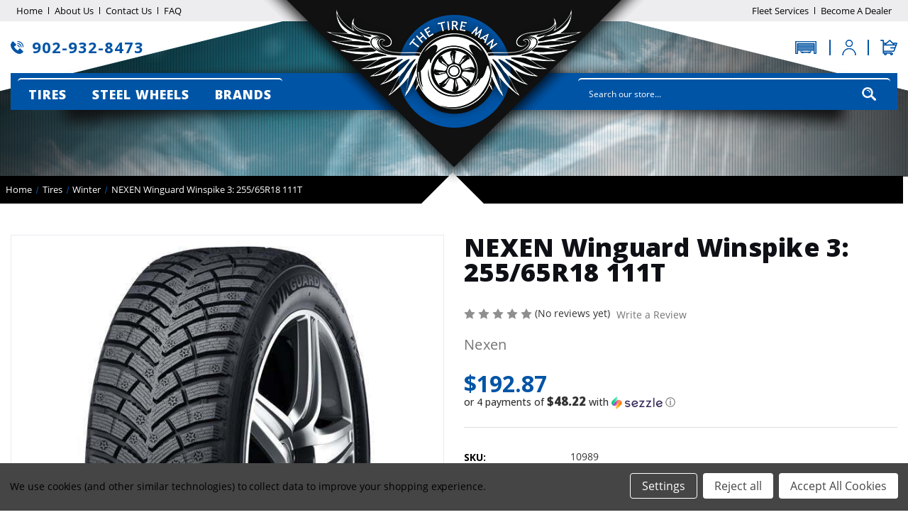

--- FILE ---
content_type: text/html; charset=UTF-8
request_url: https://thetireman.ca/nexen-winguard-winspike-3-255-65r18-111t/
body_size: 22330
content:


<!DOCTYPE html>
<html class="no-js" lang="en">

<head> 
<title>
        NEXEN Winguard Winspike 3: 255/65R18 111T - The Tire Man
</title>
    <meta property="product:price:amount" content="192.87" /><meta property="product:price:currency" content="CAD" /><meta property="og:url" content="https://thetireman.ca/nexen-winguard-winspike-3-255-65r18-111t/" /><meta property="og:site_name" content="The Tire Man" /><meta name="keywords" content="Rims and Tires, The Tire Man"><link rel='canonical' href='https://thetireman.ca/nexen-winguard-winspike-3-255-65r18-111t/' /><meta name='platform' content='bigcommerce.stencil' /><meta property="og:type" content="product" />
<meta property="og:title" content="NEXEN Winguard Winspike 3: 255/65R18 111T" />
<meta property="og:image" content="https://cdn11.bigcommerce.com/s-i6lj5zh88o/products/19625/images/32837/media__22880.1742595066.386.513.jpg?c=1" />
<meta property="pinterest:richpins" content="enabled" />
    
    <script src="https://cdn.lrkt-in.com/LogRocket.min.js" crossorigin="anonymous"></script>
    <script>window.LogRocket && window.LogRocket.init('oxtyeb/tire-man');</script>
     
    <meta name="description" content="Discover more about NEXEN Winguard Winspike 3: 255/65R18 111T - The Tire Man at The Tire Man.">


    <link href="https://cdn11.bigcommerce.com/s-i6lj5zh88o/product_images/1/favicon-32x32.png" rel="shortcut icon">
    <meta name="viewport" content="width=device-width, initial-scale=1">

    <script>
        { { !--Change document class from no - js to js so we can detect this in css-- } }
        document.documentElement.className = document.documentElement.className.replace('no-js', 'js');
    </script>

    <script>
    function browserSupportsAllFeatures() {
        return window.Promise
            && window.fetch
            && window.URL
            && window.URLSearchParams
            && window.WeakMap
            // object-fit support
            && ('objectFit' in document.documentElement.style);
    }

    function loadScript(src) {
        var js = document.createElement('script');
        js.src = src;
        js.onerror = function () {
            console.error('Failed to load polyfill script ' + src);
        };
        document.head.appendChild(js);
    }

    if (!browserSupportsAllFeatures()) {
        loadScript('https://cdn11.bigcommerce.com/s-i6lj5zh88o/stencil/491a21a0-038e-013e-c6db-02e99b23fa03/e/bd034900-d1ee-013e-e586-4ea0a5dcd80a/dist/theme-bundle.polyfills.js');
    }
</script>
    <script>window.consentManagerTranslations = `{"locale":"en","locales":{"consent_manager.data_collection_warning":"en","consent_manager.accept_all_cookies":"en","consent_manager.gdpr_settings":"en","consent_manager.data_collection_preferences":"en","consent_manager.manage_data_collection_preferences":"en","consent_manager.use_data_by_cookies":"en","consent_manager.data_categories_table":"en","consent_manager.allow":"en","consent_manager.accept":"en","consent_manager.deny":"en","consent_manager.dismiss":"en","consent_manager.reject_all":"en","consent_manager.category":"en","consent_manager.purpose":"en","consent_manager.functional_category":"en","consent_manager.functional_purpose":"en","consent_manager.analytics_category":"en","consent_manager.analytics_purpose":"en","consent_manager.targeting_category":"en","consent_manager.advertising_category":"en","consent_manager.advertising_purpose":"en","consent_manager.essential_category":"en","consent_manager.esential_purpose":"en","consent_manager.yes":"en","consent_manager.no":"en","consent_manager.not_available":"en","consent_manager.cancel":"en","consent_manager.save":"en","consent_manager.back_to_preferences":"en","consent_manager.close_without_changes":"en","consent_manager.unsaved_changes":"en","consent_manager.by_using":"en","consent_manager.agree_on_data_collection":"en","consent_manager.change_preferences":"en","consent_manager.cancel_dialog_title":"en","consent_manager.privacy_policy":"en","consent_manager.allow_category_tracking":"en","consent_manager.disallow_category_tracking":"en"},"translations":{"consent_manager.data_collection_warning":"We use cookies (and other similar technologies) to collect data to improve your shopping experience.","consent_manager.accept_all_cookies":"Accept All Cookies","consent_manager.gdpr_settings":"Settings","consent_manager.data_collection_preferences":"Website Data Collection Preferences","consent_manager.manage_data_collection_preferences":"Manage Website Data Collection Preferences","consent_manager.use_data_by_cookies":" uses data collected by cookies and JavaScript libraries to improve your shopping experience.","consent_manager.data_categories_table":"The table below outlines how we use this data by category. To opt out of a category of data collection, select 'No' and save your preferences.","consent_manager.allow":"Allow","consent_manager.accept":"Accept","consent_manager.deny":"Deny","consent_manager.dismiss":"Dismiss","consent_manager.reject_all":"Reject all","consent_manager.category":"Category","consent_manager.purpose":"Purpose","consent_manager.functional_category":"Functional","consent_manager.functional_purpose":"Enables enhanced functionality, such as videos and live chat. If you do not allow these, then some or all of these functions may not work properly.","consent_manager.analytics_category":"Analytics","consent_manager.analytics_purpose":"Provide statistical information on site usage, e.g., web analytics so we can improve this website over time.","consent_manager.targeting_category":"Targeting","consent_manager.advertising_category":"Advertising","consent_manager.advertising_purpose":"Used to create profiles or personalize content to enhance your shopping experience.","consent_manager.essential_category":"Essential","consent_manager.esential_purpose":"Essential for the site and any requested services to work, but do not perform any additional or secondary function.","consent_manager.yes":"Yes","consent_manager.no":"No","consent_manager.not_available":"N/A","consent_manager.cancel":"Cancel","consent_manager.save":"Save","consent_manager.back_to_preferences":"Back to Preferences","consent_manager.close_without_changes":"You have unsaved changes to your data collection preferences. Are you sure you want to close without saving?","consent_manager.unsaved_changes":"You have unsaved changes","consent_manager.by_using":"By using our website, you're agreeing to our","consent_manager.agree_on_data_collection":"By using our website, you're agreeing to the collection of data as described in our ","consent_manager.change_preferences":"You can change your preferences at any time","consent_manager.cancel_dialog_title":"Are you sure you want to cancel?","consent_manager.privacy_policy":"Privacy Policy","consent_manager.allow_category_tracking":"Allow [CATEGORY_NAME] tracking","consent_manager.disallow_category_tracking":"Disallow [CATEGORY_NAME] tracking"}}`;</script>

    <script>
        { { !--Only load visible elements until the onload event fires, after which preload nearby elements. -- } }
        window.lazySizesConfig = window.lazySizesConfig || {};
        window.lazySizesConfig.loadMode = 1;
    </script>
    <script async src="https://cdn11.bigcommerce.com/s-i6lj5zh88o/stencil/491a21a0-038e-013e-c6db-02e99b23fa03/e/bd034900-d1ee-013e-e586-4ea0a5dcd80a/dist/theme-bundle.head_async.js"></script>

    <link href="https://fonts.googleapis.com/css?family=Montserrat:700,500,400%7CKarla:400&display=block" rel="stylesheet">

    <script async src="https://cdn11.bigcommerce.com/s-i6lj5zh88o/stencil/491a21a0-038e-013e-c6db-02e99b23fa03/e/bd034900-d1ee-013e-e586-4ea0a5dcd80a/dist/theme-bundle.font.js"></script>

    <link data-stencil-stylesheet href="https://cdn11.bigcommerce.com/s-i6lj5zh88o/stencil/491a21a0-038e-013e-c6db-02e99b23fa03/e/bd034900-d1ee-013e-e586-4ea0a5dcd80a/css/theme-fa2640c0-be77-013e-541f-763f28f14146.css" rel="stylesheet">
    <link data-stencil-stylesheet href="https://cdn11.bigcommerce.com/s-i6lj5zh88o/stencil/491a21a0-038e-013e-c6db-02e99b23fa03/e/bd034900-d1ee-013e-e586-4ea0a5dcd80a/scss/custom.css" rel="stylesheet">
    <link data-stencil-stylesheet href="https://cdn11.bigcommerce.com/s-i6lj5zh88o/stencil/491a21a0-038e-013e-c6db-02e99b23fa03/e/bd034900-d1ee-013e-e586-4ea0a5dcd80a/kd_custom.css" rel="stylesheet">


    <!-- Start Tracking Code for analytics_googleanalytics4 -->

<script data-cfasync="false" src="https://cdn11.bigcommerce.com/shared/js/google_analytics4_bodl_subscribers-358423becf5d870b8b603a81de597c10f6bc7699.js" integrity="sha256-gtOfJ3Avc1pEE/hx6SKj/96cca7JvfqllWA9FTQJyfI=" crossorigin="anonymous"></script>
<script data-cfasync="false">
  (function () {
    window.dataLayer = window.dataLayer || [];

    function gtag(){
        dataLayer.push(arguments);
    }

    function initGA4(event) {
         function setupGtag() {
            function configureGtag() {
                gtag('js', new Date());
                gtag('set', 'developer_id.dMjk3Nj', true);
                gtag('config', 'G-M2NWY0P8GH');
            }

            var script = document.createElement('script');

            script.src = 'https://www.googletagmanager.com/gtag/js?id=G-M2NWY0P8GH';
            script.async = true;
            script.onload = configureGtag;

            document.head.appendChild(script);
        }

        setupGtag();

        if (typeof subscribeOnBodlEvents === 'function') {
            subscribeOnBodlEvents('G-M2NWY0P8GH', true);
        }

        window.removeEventListener(event.type, initGA4);
    }

    gtag('consent', 'default', {"ad_storage":"denied","ad_user_data":"denied","ad_personalization":"denied","analytics_storage":"denied","functionality_storage":"denied"})
            

    var eventName = document.readyState === 'complete' ? 'consentScriptsLoaded' : 'DOMContentLoaded';
    window.addEventListener(eventName, initGA4, false);
  })()
</script>

<!-- End Tracking Code for analytics_googleanalytics4 -->

<!-- Start Tracking Code for analytics_siteverification -->

<meta name="google-site-verification" content="nU72Lh-qUob8wYnNEt4YvjzEcRP7EgEDJS8SQPcWYDg" />

<!-- End Tracking Code for analytics_siteverification -->


<script src="https://www.google.com/recaptcha/api.js" async defer></script>
<script>window.consentManagerStoreConfig = function () { return {"storeName":"The Tire Man","privacyPolicyUrl":"","writeKey":null,"improvedConsentManagerEnabled":true,"AlwaysIncludeScriptsWithConsentTag":true}; };</script>
<script type="text/javascript" src="https://cdn11.bigcommerce.com/shared/js/bodl-consent-32a446f5a681a22e8af09a4ab8f4e4b6deda6487.js" integrity="sha256-uitfaufFdsW9ELiQEkeOgsYedtr3BuhVvA4WaPhIZZY=" crossorigin="anonymous" defer></script>
<script type="text/javascript" src="https://cdn11.bigcommerce.com/shared/js/storefront/consent-manager-config-3013a89bb0485f417056882e3b5cf19e6588b7ba.js" defer></script>
<script type="text/javascript" src="https://cdn11.bigcommerce.com/shared/js/storefront/consent-manager-08633fe15aba542118c03f6d45457262fa9fac88.js" defer></script>
<script type="text/javascript">
var BCData = {"product_attributes":{"sku":"10989","upc":null,"mpn":null,"gtin":null,"weight":null,"base":true,"image":null,"price":{"without_tax":{"formatted":"$192.87","value":192.87,"currency":"CAD"},"tax_label":"Tax"},"stock":0,"instock":false,"stock_message":"Please call for availability.","purchasable":true,"purchasing_message":"The selected product combination is currently unavailable.","call_for_price_message":null}};
</script>
<script src='https://www.powr.io/powr.js?external-type=bigcommerce' async ></script><script type='text/javascript'>
document.sezzleConfig = {
"configGroups": [{
"targetXPath": ".price-withouttax/.price-value-wrapper/.price-value"
},{
"targetXPath": ".price-withtax/.price-value-wrapper/.price-value"
},{
"targetXPath": ".productView-price/.price-section/.price--withoutTax"
},{
"targetXPath": ".productView-price/.price-section/.price--withTax"
},{
"targetXPath": ".cart-total-grandTotal/SPAN-0",
"renderToPath": "../..",
"urlMatch": "cart"
},{
"targetXPath":".order-total/.cart-totals-value/.value-price"
}]
}</script><script src='https://widget.sezzle.com/v1/javascript/price-widget?uuid=6aca3e83-d1cc-4431-befa-c1ec0209fed8'></script><!-- Global site tag (gtag.js) - Google Ads: AW-11334956481 -->
<script data-bc-cookie-consent="3" type="text/plain" async src="https://www.googletagmanager.com/gtag/js?id=AW-11334956481"></script>
<script data-bc-cookie-consent="3" type="text/plain">
  window.dataLayer = window.dataLayer || [];
  function gtag(){dataLayer.push(arguments);}
  gtag('js', new Date());

  gtag('config', 'AW-11334956481');
  gtag('set', 'developer_id.dMjk3Nj', true);
</script>
<!-- GA4 Code Start: View Product Content -->
<script data-bc-cookie-consent="3" type="text/plain">
  gtag('event', 'view_item', {
    send_to: 'AW-11334956481',
    ecomm_pagetype: 'product',
    currency: 'CAD',
    items: [{
      id: '10989',
      name: 'NEXEN Winguard Winspike 3: 255/65R18 111T',
      quantity: 1,
      google_business_vertical: 'retail',
      currency: "CAD",
      price: 192.87,
    }],
    value: 192.87,
  });
</script>

 <script data-cfasync="false" src="https://microapps.bigcommerce.com/bodl-events/1.9.4/index.js" integrity="sha256-Y0tDj1qsyiKBRibKllwV0ZJ1aFlGYaHHGl/oUFoXJ7Y=" nonce="" crossorigin="anonymous"></script>
 <script data-cfasync="false" nonce="">

 (function() {
    function decodeBase64(base64) {
       const text = atob(base64);
       const length = text.length;
       const bytes = new Uint8Array(length);
       for (let i = 0; i < length; i++) {
          bytes[i] = text.charCodeAt(i);
       }
       const decoder = new TextDecoder();
       return decoder.decode(bytes);
    }
    window.bodl = JSON.parse(decodeBase64("[base64]"));
 })()

 </script>

<script nonce="">
(function () {
    var xmlHttp = new XMLHttpRequest();

    xmlHttp.open('POST', 'https://bes.gcp.data.bigcommerce.com/nobot');
    xmlHttp.setRequestHeader('Content-Type', 'application/json');
    xmlHttp.send('{"store_id":"1002794271","timezone_offset":"-3.0","timestamp":"2026-01-15T06:52:57.20179000Z","visit_id":"62f966bc-76c4-47d2-9480-1cc750dedcdb","channel_id":1}');
})();
</script>

    
 <meta property="og:title" content="Tires and Rims - The Tire Man" />
<meta property="og:type" content="website" />
<meta property="og:url" content="https://www.thetireman.ca" />
<meta property="og:image" content="https://cdn11.bigcommerce.com/s-i6lj5zh88o/images/stencil/original/image-manager/imageedit-10-9549892661.png?t=1755620215" />
<meta property="og:description" content="Buy rims and tires online and in-person at The Tire Man. Offering a wide range of tires and wheels for all vehicles with fast shipping and excellent customer service." />
<meta property="og:site_name" content="The Tire Man" />
<meta property="og:locale" content="en_CA" />

</head>

<body >
    <svg data-src="https://cdn11.bigcommerce.com/s-i6lj5zh88o/stencil/491a21a0-038e-013e-c6db-02e99b23fa03/e/bd034900-d1ee-013e-e586-4ea0a5dcd80a/img/icon-sprite.svg" class="icons-svg-sprite"></svg>

    <a href="#main-content" class="skip-to-main-link">Skip to main content</a>

<header role="banner">
    <div class="headerInner">
        <div class="logo siteLogo">
          <a href="/"><img src="https://cdn11.bigcommerce.com/s-i6lj5zh88o/stencil/491a21a0-038e-013e-c6db-02e99b23fa03/e/bd034900-d1ee-013e-e586-4ea0a5dcd80a/img/logo.png" alt="The Tire Man logo featuring a tire with wings"></a>
        </div>
        <div class="mobLogo">
          <a href="/"><img src="https://cdn11.bigcommerce.com/s-i6lj5zh88o/stencil/491a21a0-038e-013e-c6db-02e99b23fa03/e/bd034900-d1ee-013e-e586-4ea0a5dcd80a/img/moblogo.png" alt="The Tire Man mobile logo"></a>
        </div>
        <div class="headerTop">
          <div class="container">
            <div class="headerTopInner">
              <div class="headerTopLeft">
                <ul>
                    <li><a href="/">Home</a></li>
                    <li><a href="/about-us/">About Us</a></li>
                    <li><a href="/contact-us/">Contact Us</a></li>
                    <li><a href="/faq/">FAQ</a></li>
                </ul>
              </div>
              <div class="headerTopRight">
                <ul>
                    <li><a href="/fleet-services/">Fleet Services</a></li>
                    <li><a href="/become-a-dealer/">Become A Dealer</a></li>
                </ul>
              </div>
            </div>
          </div>
        </div>
        <div class="headerMain">
          <div class="container">
            <div class="headerMiddle">
              <div class="callNumber">
                <a href="tel:9029328473"><img src="https://cdn11.bigcommerce.com/s-i6lj5zh88o/stencil/491a21a0-038e-013e-c6db-02e99b23fa03/e/bd034900-d1ee-013e-e586-4ea0a5dcd80a/img/phoneicon.png"></a>
                <a href="tel:9029328473" class="phoneno">902-932-8473</a>
              </div>
              <div class="headerCart">
                <a href="/login.php" class="accountImg"><img src="https://cdn11.bigcommerce.com/s-i6lj5zh88o/stencil/491a21a0-038e-013e-c6db-02e99b23fa03/e/bd034900-d1ee-013e-e586-4ea0a5dcd80a/img/accounticon.png"></a>
                <a href="/cart.php" class="cartImg"><img src="https://cdn11.bigcommerce.com/s-i6lj5zh88o/stencil/491a21a0-038e-013e-c6db-02e99b23fa03/e/bd034900-d1ee-013e-e586-4ea0a5dcd80a/img/carticon.png"><span class="countPill cart-quantity"></span></a>
              </div>
               <div class="headerCartMob">
                <a href="/login.php" class="accountImg"><img src="https://cdn11.bigcommerce.com/s-i6lj5zh88o/stencil/491a21a0-038e-013e-c6db-02e99b23fa03/e/bd034900-d1ee-013e-e586-4ea0a5dcd80a/img/loginmob.png"></a>
                <a href="/cart.php" class="cartImg"><img src="https://cdn11.bigcommerce.com/s-i6lj5zh88o/stencil/491a21a0-038e-013e-c6db-02e99b23fa03/e/bd034900-d1ee-013e-e586-4ea0a5dcd80a/img/carticonmob.png"><span class="countPill cart-quantity"></span></a>
              </div>
            </div>
          </div>
        </div>
        <div class="container">
          <div class="headerMainInner">
            <div class="mainMenu">
              <div class ="humbugermenu">
                <img src="https://cdn11.bigcommerce.com/s-i6lj5zh88o/stencil/491a21a0-038e-013e-c6db-02e99b23fa03/e/bd034900-d1ee-013e-e586-4ea0a5dcd80a/img/humburgerimg.png">
              </div>
              <ul>
                <li><a href="/tires/">Tires</a>
                <ul class="subMenu tireSubMenu">
                    <li><a href="/tires/all-season/?stock/In-stock-Only">ALL SEASON</a></li>
                    <li><a href="/tires/winter/?stock/In-stock-Only">WINTER</a></li>
                    <li><a href="/tires/all-terrain/?stock/In-stock-Only">ALL TERRAIN</a></li>
                    <li><a href="/tires/mud-terrain/?stock/In-stock-Only">MUD TERRAIN</a></li>
                    <li><a href="/tires/trailer/?stock/In-stock-Only">TRAILER</a></li>
                    <li><a href="/tires/all-weather/?stock/In-stock-Only">ALL WEATHER</a></li>
                    <li><a href="/commercial-tires/">COMMERCIAL TIRES</a></li>
                </ul>
                </li> 
                <li><a href="/steel-wheels/">steel wheels</a>
                <ul class="subMenu wheelSubMenu">
                    <li><a href="/steel-wheels/14-steel-wheels/">14" STEEL WHEELS</a></li>
                    <li><a href="/steel-wheels/15-steel-wheels/">15" STEEL WHEELS</a></li>
                    <li><a href="/steel-wheels/16-steel-wheels/">16" STEEL WHEELS</a></li>
                    <li><a href="/steel-wheels/17-steel-wheels/">17" STEEL WHEELS</a></li>
                    <li><a href="/steel-wheels/18-steel-wheels/">18" STEEL WHEELS</a></li>
                </ul>
                </li>
                <li>
                  <a href="/brands/">brands</a>
                  <ul class="subMenu">
                      <!--
            	        <li data-brands="Antares">
            	            <a href="https://thetireman.ca/brands/antares/" >Antares</a>
            	        </li>
            	    
            	        <li data-brands="Arivo">
            	            <a href="https://thetireman.ca/brands/arivo/" >Arivo</a>
            	        </li>
            	    
            	        <li data-brands="Sailun">
            	            <a href="https://thetireman.ca/sailun/" >Sailun</a>
            	        </li>
            	    
            	        <li data-brands="Toyo">
            	            <a href="https://thetireman.ca/toyo/" >Toyo</a>
            	        </li>
            	    
            	        <li data-brands="Roadcruza">
            	            <a href="https://thetireman.ca/roadcruza/" >Roadcruza</a>
            	        </li>
            	    
            	        <li data-brands="Firestone">
            	            <a href="https://thetireman.ca/firestone/" >Firestone</a>
            	        </li>
            	    
            	        <li data-brands="Nexen">
            	            <a href="https://thetireman.ca/nexen/" >Nexen</a>
            	        </li>
            	    
            	        <li data-brands="BFGoodrich">
            	            <a href="https://thetireman.ca/brands/bfgoodrich/" >BFGoodrich</a>
            	        </li>
            	    
            	        <li data-brands="Michelin">
            	            <a href="https://thetireman.ca/michelin/" >Michelin</a>
            	        </li>
            	    
            	        <li data-brands="MACPEK">
            	            <a href="https://thetireman.ca/brands/MACPEK.html" >MACPEK</a>
            	        </li>
            	    -->
                    <li><a href="/brands/antares-1/">Antares</a></li>
                    <li><a href="/brands/arivo-1/">Arivo</a></li>
                    <li><a href="/brands/bfgoodrich-1/">Bfgoodrich</a></li>
                    <li><a href="/brands/bridgestone/">Bridgestone</a></li>
                    <li><a href="/brands/centara/">Centara</a></li>
                    <li><a href="/brands/comforser/">Comforser</a></li>
                    <li><a href="/brands/continental/">Continental</a></li>
                    <li><a href="/brands/cooper/">Cooper</a></li>
                    <li><a href="/brands/eskay/">Eskay</a></li>
                    <li><a href="/brands/eternity/">Eternity</a></li>
                    <li><a href="/brands/falken/">Falken</a></li>
                    <li><a href="/brands/firestone/">Firestone</a></li>
                    <li><a href="/brands/gallant/">Gallant</a></li>
                    <li><a href="/brands/general/">General</a></li>
                    <li><a href="/brands/goodyear/">Goodyear</a></li>
                    <li><a href="/brands/gt-radial/">gt radial</a></li>
                    <li><a href="/brands/haida/">Haida</a></li>
                    <li><a href="/brands/hankook/">Hankook</a></li>
                    <li><a href="/brands/kumho/">Kumho</a></li>
                    <li><a href="/brands/luhe/">Luhe</a></li>
                    <li><a href="/brands/michelin/">Michelin</a></li>
                    <li><a href="/brands/nexen/">Nexen</a></li>
                    <li><a href="/brands/nitto/">Nitto</a></li>
                    <li><a href="/brands/onyx/">Onyx</a></li>
                    <li><a href="/brands/pirelli/">Pirelli</a></li>
                    <li><a href="/brands/roadcruza/">Roadcruza</a></li>
                    <li><a href="/brands/starfire/">Starfire</a></li>
                    <li><a href="/brands/toyo/">Toyo</a></li>
                    <li><a href="/brands/uniroyal/">Uniroyal</a></li>
                    <li><a href="/brands/winterclaw/">winterclaw</a></li>
                    <li><a href="/brands/yokohama/">yokohama</a></li>
                  </ul>
                </li>
<!-- <li><a href="/commercial-tires/">Commercial Tires</a></li> -->
              </ul>
            </div>
            <div class="searchForm">
                <form class="search-bar"  action="/search.php">
                    <input class="searchField" id="search_query_adv" name="search_query_adv" value="" placeholder="Search our store...">
                    <button type="submit"></button>
              </form>
            </div>
          </div>
         <link rel="alternate" hreflang="en" href="https://thetireman.ca/" />
        </div>
    </div>
    <script type="text/javascript">
  window.onload = function() {
    // List of labels to hide
    const labelsToHide = ['all season h1:', 'winter h1:'];

    // Find all labels
    const labels = document.querySelectorAll('dt.productView-info-name');

    // Loop through each label and hide it with its corresponding value if it matches the list
    labels.forEach(function(label) {
      if (labelsToHide.some(labelToHide => label.textContent.trim() === labelToHide)) {
        label.style.display = 'none'; // Hide the label
        let nextElement = label.nextElementSibling; // Assume the next element is the corresponding value
        while (nextElement && nextElement.tagName.toLowerCase() === 'dd') {
          nextElement.style.display = 'none'; // Hide the value
          nextElement = nextElement.nextElementSibling; // Move to the next sibling
        }
      }
    });
  };
</script>


</header>

    <div data-content-region="header_navigation_bottom--global"></div>
<div data-content-region="header_bottom--global"><div data-layout-id="978a42df-c096-414e-a47e-677263c817d7">       <div data-sub-layout-container="b59d7dfa-9110-4b9d-8f5f-2fc098ae8557" data-layout-name="Layout">
    <style data-container-styling="b59d7dfa-9110-4b9d-8f5f-2fc098ae8557">
        [data-sub-layout-container="b59d7dfa-9110-4b9d-8f5f-2fc098ae8557"] {
            box-sizing: border-box;
            display: flex;
            flex-wrap: wrap;
            z-index: 0;
            position: relative;
            height: ;
            padding-top: 0px;
            padding-right: 0px;
            padding-bottom: 0px;
            padding-left: 0px;
            margin-top: 0px;
            margin-right: 0px;
            margin-bottom: 0px;
            margin-left: 0px;
            border-width: 0px;
            border-style: solid;
            border-color: #333333;
        }

        [data-sub-layout-container="b59d7dfa-9110-4b9d-8f5f-2fc098ae8557"]:after {
            display: block;
            position: absolute;
            top: 0;
            left: 0;
            bottom: 0;
            right: 0;
            background-size: cover;
            z-index: auto;
        }
    </style>

    <div data-sub-layout="9d4a709c-11f9-4ad8-ad18-2de93c58a1a3">
        <style data-column-styling="9d4a709c-11f9-4ad8-ad18-2de93c58a1a3">
            [data-sub-layout="9d4a709c-11f9-4ad8-ad18-2de93c58a1a3"] {
                display: flex;
                flex-direction: column;
                box-sizing: border-box;
                flex-basis: 100%;
                max-width: 100%;
                z-index: 0;
                position: relative;
                height: ;
                padding-top: 0px;
                padding-right: 10.5px;
                padding-bottom: 0px;
                padding-left: 10.5px;
                margin-top: 0px;
                margin-right: 0px;
                margin-bottom: 0px;
                margin-left: 0px;
                border-width: 0px;
                border-style: solid;
                border-color: #333333;
                justify-content: center;
            }
            [data-sub-layout="9d4a709c-11f9-4ad8-ad18-2de93c58a1a3"]:after {
                display: block;
                position: absolute;
                top: 0;
                left: 0;
                bottom: 0;
                right: 0;
                background-size: cover;
                z-index: auto;
            }
            @media only screen and (max-width: 700px) {
                [data-sub-layout="9d4a709c-11f9-4ad8-ad18-2de93c58a1a3"] {
                    flex-basis: 100%;
                    max-width: 100%;
                }
            }
        </style>
    </div>
</div>

       <div data-sub-layout-container="48317fbe-d9ba-4076-a263-915b6412b548" data-layout-name="Layout">
    <style data-container-styling="48317fbe-d9ba-4076-a263-915b6412b548">
        [data-sub-layout-container="48317fbe-d9ba-4076-a263-915b6412b548"] {
            box-sizing: border-box;
            display: flex;
            flex-wrap: wrap;
            z-index: 0;
            position: relative;
            height: ;
            padding-top: 0px;
            padding-right: 0px;
            padding-bottom: 0px;
            padding-left: 0px;
            margin-top: 0px;
            margin-right: 0px;
            margin-bottom: 0px;
            margin-left: 0px;
            border-width: 0px;
            border-style: solid;
            border-color: #333333;
        }

        [data-sub-layout-container="48317fbe-d9ba-4076-a263-915b6412b548"]:after {
            display: block;
            position: absolute;
            top: 0;
            left: 0;
            bottom: 0;
            right: 0;
            background-size: cover;
            z-index: auto;
        }
    </style>

    <div data-sub-layout="b3601ced-583a-4af7-be5b-6d41e2fd8a53">
        <style data-column-styling="b3601ced-583a-4af7-be5b-6d41e2fd8a53">
            [data-sub-layout="b3601ced-583a-4af7-be5b-6d41e2fd8a53"] {
                display: flex;
                flex-direction: column;
                box-sizing: border-box;
                flex-basis: 100%;
                max-width: 100%;
                z-index: 0;
                position: relative;
                height: ;
                padding-top: 0px;
                padding-right: 10.5px;
                padding-bottom: 0px;
                padding-left: 10.5px;
                margin-top: 0px;
                margin-right: 0px;
                margin-bottom: 0px;
                margin-left: 0px;
                border-width: 0px;
                border-style: solid;
                border-color: #333333;
                justify-content: center;
            }
            [data-sub-layout="b3601ced-583a-4af7-be5b-6d41e2fd8a53"]:after {
                display: block;
                position: absolute;
                top: 0;
                left: 0;
                bottom: 0;
                right: 0;
                background-size: cover;
                z-index: auto;
            }
            @media only screen and (max-width: 700px) {
                [data-sub-layout="b3601ced-583a-4af7-be5b-6d41e2fd8a53"] {
                    flex-basis: 100%;
                    max-width: 100%;
                }
            }
        </style>
    </div>
</div>

</div></div>
<div data-content-region="header_bottom"></div>
    <main class="body" id="main-content" role="main" data-currency-code="CAD">
     
    <div class="remove-container ">
        
    <nav aria-label="Breadcrumb" class="mainBreadCrumbs">
    <div class="pageBreadCrumbs">
        <div class="container">
            <ol class="breadcrumbs">
                        <li class="breadcrumb ">
                            <a class="breadcrumb-label"
                               href="https://thetireman.ca/"
                               
                            >
                                <span>Home</span>
                            </a>
                        </li>
                        <li class="breadcrumb ">
                            <a class="breadcrumb-label"
                               href="https://thetireman.ca/tires/"
                               
                            >
                                <span>Tires</span>
                            </a>
                        </li>
                        <li class="breadcrumb ">
                            <a class="breadcrumb-label"
                               href="https://thetireman.ca/tires/winter/"
                               
                            >
                                <span>Winter</span>
                            </a>
                        </li>
                        <li class="breadcrumb is-active">
                            <a class="breadcrumb-label"
                               href="https://thetireman.ca/nexen-winguard-winspike-3-255-65r18-111t/"
                               aria-current="page"
                            >
                                <span>NEXEN Winguard Winspike 3: 255/65R18 111T</span>
                            </a>
                        </li>
            </ol>
        </div>
    </div>
</nav>

<script type="application/ld+json">
{
    "@context": "https://schema.org",
    "@type": "BreadcrumbList",
    "itemListElement":
    [
        {
            "@type": "ListItem",
            "position": 1,
            "item": {
                "@id": "https://thetireman.ca/",
                "name": "Home"
            }
        },
        {
            "@type": "ListItem",
            "position": 2,
            "item": {
                "@id": "https://thetireman.ca/tires/",
                "name": "Tires"
            }
        },
        {
            "@type": "ListItem",
            "position": 3,
            "item": {
                "@id": "https://thetireman.ca/tires/winter/",
                "name": "Winter"
            }
        },
        {
            "@type": "ListItem",
            "position": 4,
            "item": {
                "@id": "https://thetireman.ca/nexen-winguard-winspike-3-255-65r18-111t/",
                "name": "NEXEN Winguard Winspike 3: 255/65R18 111T"
            }
        }
    ]
}
</script>

 
    <div class="productPageMain">
            <div class="container">
    <div class="productView"
> 
    
    
        <section class="productView-images" data-image-gallery>
            <figure class="productView-image"
                    data-image-gallery-main
                    data-zoom-image="https://cdn11.bigcommerce.com/s-i6lj5zh88o/images/stencil/1280x1280/products/19625/32837/media__22880.1742595066.jpg?c=1"
                    >
                <div class="productView-img-container">
                        <a href="https://cdn11.bigcommerce.com/s-i6lj5zh88o/images/stencil/1280x1280/products/19625/32837/media__22880.1742595066.jpg?c=1"
                            target="_blank">
                    <img src="https://cdn11.bigcommerce.com/s-i6lj5zh88o/images/stencil/500x659/products/19625/32837/media__22880.1742595066.jpg?c=1" alt="NEXEN Winguard Winspike 3: 255/65R18 111T" title="NEXEN Winguard Winspike 3: 255/65R18 111T" data-sizes="auto"
    srcset="https://cdn11.bigcommerce.com/s-i6lj5zh88o/images/stencil/80w/products/19625/32837/media__22880.1742595066.jpg?c=1"
data-srcset="https://cdn11.bigcommerce.com/s-i6lj5zh88o/images/stencil/80w/products/19625/32837/media__22880.1742595066.jpg?c=1 80w, https://cdn11.bigcommerce.com/s-i6lj5zh88o/images/stencil/160w/products/19625/32837/media__22880.1742595066.jpg?c=1 160w, https://cdn11.bigcommerce.com/s-i6lj5zh88o/images/stencil/320w/products/19625/32837/media__22880.1742595066.jpg?c=1 320w, https://cdn11.bigcommerce.com/s-i6lj5zh88o/images/stencil/640w/products/19625/32837/media__22880.1742595066.jpg?c=1 640w, https://cdn11.bigcommerce.com/s-i6lj5zh88o/images/stencil/960w/products/19625/32837/media__22880.1742595066.jpg?c=1 960w, https://cdn11.bigcommerce.com/s-i6lj5zh88o/images/stencil/1280w/products/19625/32837/media__22880.1742595066.jpg?c=1 1280w, https://cdn11.bigcommerce.com/s-i6lj5zh88o/images/stencil/1920w/products/19625/32837/media__22880.1742595066.jpg?c=1 1920w, https://cdn11.bigcommerce.com/s-i6lj5zh88o/images/stencil/2560w/products/19625/32837/media__22880.1742595066.jpg?c=1 2560w"

class="lazyload productView-image--default"

data-main-image />
                        </a>
                </div>
            </figure>
            <ul class="productView-thumbnails">
                    <li class="productView-thumbnail">
                        <a
                            class="productView-thumbnail-link"
                            href="https://cdn11.bigcommerce.com/s-i6lj5zh88o/images/stencil/1280x1280/products/19625/32837/media__22880.1742595066.jpg?c=1"
                            data-image-gallery-item
                            data-image-gallery-new-image-url="https://cdn11.bigcommerce.com/s-i6lj5zh88o/images/stencil/500x659/products/19625/32837/media__22880.1742595066.jpg?c=1"
                            data-image-gallery-new-image-srcset="https://cdn11.bigcommerce.com/s-i6lj5zh88o/images/stencil/80w/products/19625/32837/media__22880.1742595066.jpg?c=1 80w, https://cdn11.bigcommerce.com/s-i6lj5zh88o/images/stencil/160w/products/19625/32837/media__22880.1742595066.jpg?c=1 160w, https://cdn11.bigcommerce.com/s-i6lj5zh88o/images/stencil/320w/products/19625/32837/media__22880.1742595066.jpg?c=1 320w, https://cdn11.bigcommerce.com/s-i6lj5zh88o/images/stencil/640w/products/19625/32837/media__22880.1742595066.jpg?c=1 640w, https://cdn11.bigcommerce.com/s-i6lj5zh88o/images/stencil/960w/products/19625/32837/media__22880.1742595066.jpg?c=1 960w, https://cdn11.bigcommerce.com/s-i6lj5zh88o/images/stencil/1280w/products/19625/32837/media__22880.1742595066.jpg?c=1 1280w, https://cdn11.bigcommerce.com/s-i6lj5zh88o/images/stencil/1920w/products/19625/32837/media__22880.1742595066.jpg?c=1 1920w, https://cdn11.bigcommerce.com/s-i6lj5zh88o/images/stencil/2560w/products/19625/32837/media__22880.1742595066.jpg?c=1 2560w"
                            data-image-gallery-zoom-image-url="https://cdn11.bigcommerce.com/s-i6lj5zh88o/images/stencil/1280x1280/products/19625/32837/media__22880.1742595066.jpg?c=1"
                        >
                        <img src="https://cdn11.bigcommerce.com/s-i6lj5zh88o/images/stencil/50x50/products/19625/32837/media__22880.1742595066.jpg?c=1" alt="NEXEN Winguard Winspike 3: 255/65R18 111T" title="NEXEN Winguard Winspike 3: 255/65R18 111T" data-sizes="auto"
    srcset="https://cdn11.bigcommerce.com/s-i6lj5zh88o/images/stencil/80w/products/19625/32837/media__22880.1742595066.jpg?c=1"
data-srcset="https://cdn11.bigcommerce.com/s-i6lj5zh88o/images/stencil/80w/products/19625/32837/media__22880.1742595066.jpg?c=1 80w, https://cdn11.bigcommerce.com/s-i6lj5zh88o/images/stencil/160w/products/19625/32837/media__22880.1742595066.jpg?c=1 160w, https://cdn11.bigcommerce.com/s-i6lj5zh88o/images/stencil/320w/products/19625/32837/media__22880.1742595066.jpg?c=1 320w, https://cdn11.bigcommerce.com/s-i6lj5zh88o/images/stencil/640w/products/19625/32837/media__22880.1742595066.jpg?c=1 640w, https://cdn11.bigcommerce.com/s-i6lj5zh88o/images/stencil/960w/products/19625/32837/media__22880.1742595066.jpg?c=1 960w, https://cdn11.bigcommerce.com/s-i6lj5zh88o/images/stencil/1280w/products/19625/32837/media__22880.1742595066.jpg?c=1 1280w, https://cdn11.bigcommerce.com/s-i6lj5zh88o/images/stencil/1920w/products/19625/32837/media__22880.1742595066.jpg?c=1 1920w, https://cdn11.bigcommerce.com/s-i6lj5zh88o/images/stencil/2560w/products/19625/32837/media__22880.1742595066.jpg?c=1 2560w"

class="lazyload"

 />
                        </a>
                    </li>
            </ul>
        </section>
    
        <section class="productView-details product-data">
            <div class="productView-product">
                <h1 class="productView-title">NEXEN Winguard Winspike 3: 255/65R18 111T</h1>
                <div class="productView-rating">
                        <span role="img"
      aria-label="Product rating is 0 of 5"
>
            <span class="icon icon--ratingEmpty">
                <svg>
                    <use xlink:href="#icon-star" />
                </svg>
            </span>
            <span class="icon icon--ratingEmpty">
                <svg>
                    <use xlink:href="#icon-star" />
                </svg>
            </span>
            <span class="icon icon--ratingEmpty">
                <svg>
                    <use xlink:href="#icon-star" />
                </svg>
            </span>
            <span class="icon icon--ratingEmpty">
                <svg>
                    <use xlink:href="#icon-star" />
                </svg>
            </span>
            <span class="icon icon--ratingEmpty">
                <svg>
                    <use xlink:href="#icon-star" />
                </svg>
            </span>
</span>
                            <span>(No reviews yet)</span>
                        <a href="https://thetireman.ca/nexen-winguard-winspike-3-255-65r18-111t/"
                           class="productView-reviewLink productView-reviewLink--new"
                           data-reveal-id="modal-review-form"
                           role="button"
                        >
                           Write a Review
                        </a>
                            <div id="modal-review-form" class="modal" data-reveal>
    
    
    
    
    <div class="modal-header">
        <h2 class="modal-header-title">Write a Review</h2>
        <button class="modal-close"
        type="button"
        title="Close"
        
>
    <span class="aria-description--hidden">Close</span>
    <span aria-hidden="true">&#215;</span>
</button>
    </div>
    <div class="modal-body">
        <div class="writeReview-productDetails">
            <div class="writeReview-productImage-container">
                <img src="https://cdn11.bigcommerce.com/s-i6lj5zh88o/images/stencil/500x659/products/19625/32837/media__22880.1742595066.jpg?c=1" alt="NEXEN Winguard Winspike 3: 255/65R18 111T" title="NEXEN Winguard Winspike 3: 255/65R18 111T" data-sizes="auto"
    srcset="https://cdn11.bigcommerce.com/s-i6lj5zh88o/images/stencil/80w/products/19625/32837/media__22880.1742595066.jpg?c=1"
data-srcset="https://cdn11.bigcommerce.com/s-i6lj5zh88o/images/stencil/80w/products/19625/32837/media__22880.1742595066.jpg?c=1 80w, https://cdn11.bigcommerce.com/s-i6lj5zh88o/images/stencil/160w/products/19625/32837/media__22880.1742595066.jpg?c=1 160w, https://cdn11.bigcommerce.com/s-i6lj5zh88o/images/stencil/320w/products/19625/32837/media__22880.1742595066.jpg?c=1 320w, https://cdn11.bigcommerce.com/s-i6lj5zh88o/images/stencil/640w/products/19625/32837/media__22880.1742595066.jpg?c=1 640w, https://cdn11.bigcommerce.com/s-i6lj5zh88o/images/stencil/960w/products/19625/32837/media__22880.1742595066.jpg?c=1 960w, https://cdn11.bigcommerce.com/s-i6lj5zh88o/images/stencil/1280w/products/19625/32837/media__22880.1742595066.jpg?c=1 1280w, https://cdn11.bigcommerce.com/s-i6lj5zh88o/images/stencil/1920w/products/19625/32837/media__22880.1742595066.jpg?c=1 1920w, https://cdn11.bigcommerce.com/s-i6lj5zh88o/images/stencil/2560w/products/19625/32837/media__22880.1742595066.jpg?c=1 2560w"

class="lazyload"

 />
            </div>
            <h6 class="product-brand">Nexen</h6>
            <h5 class="product-title">NEXEN Winguard Winspike 3: 255/65R18 111T</h5>
        </div>
        <form class="form writeReview-form" action="/postreview.php" method="post">
            <fieldset class="form-fieldset">
                <div class="form-field">
                    <label class="form-label" for="rating-rate">Rating
                        <small>Required</small>
                    </label>
                    <!-- Stars -->
                    <!-- TODO: Review Stars need to be componentised, both for display and input -->
                    <select id="rating-rate" class="form-select" name="revrating" data-input aria-required="true">
                        <option value="">Select Rating</option>
                                <option value="1">1 star (worst)</option>
                                <option value="2">2 stars</option>
                                <option value="3">3 stars (average)</option>
                                <option value="4">4 stars</option>
                                <option value="5">5 stars (best)</option>
                    </select>
                </div>

                <!-- Name -->
                    <div class="form-field" id="revfromname" data-validation="" >
    <label class="form-label" for="revfromname_input">Name
        <small>Required</small>
    </label>
    <input type="text"
           name="revfromname"
           id="revfromname_input"
           class="form-input"
           data-label="Name"
           data-input
           aria-required="true"
           aria-labelledby="revfromname"
           aria-live="polite"
           
           
           
           
    >
</div>


                <!-- Review Subject -->
                <div class="form-field" id="revtitle" data-validation="" >
    <label class="form-label" for="revtitle_input">Review Subject
        <small>Required</small>
    </label>
    <input type="text"
           name="revtitle"
           id="revtitle_input"
           class="form-input"
           data-label="Review Subject"
           data-input
           aria-required="true"
           aria-labelledby="revtitle"
           aria-live="polite"
           
           
           
           
    >
</div>

                <!-- Comments -->
                <div class="form-field" id="revtext" data-validation="">
    <label class="form-label" for="revtext_input">Comments
            <small>Required</small>
    </label>
    <textarea name="revtext"
              id="revtext_input"
              data-label="Comments"
              rows=""
              aria-required="true"
              aria-labelledby="revtext"
              aria-live="polite"
              data-input
              class="form-input"
              
    >
        
    </textarea>
</div>

                <div class="g-recaptcha" data-sitekey="6LcjX0sbAAAAACp92-MNpx66FT4pbIWh-FTDmkkz"></div><br/>

                <div class="form-field">
                    <input type="submit" class="button button--primary"
                           value="Submit Review">
                </div>
                <input type="hidden" name="product_id" value="19625">
                <input type="hidden" name="action" value="post_review">
                
            </fieldset>
        </form>
    </div>
</div>
                </div>
                    <h2 class="productView-brand">
                        <a href="https://thetireman.ca/nexen/"><span>Nexen</span></a>
                    </h2>
                <div class="productView-price">
                        
        <div class="price-section price-section--withoutTax rrp-price--withoutTax" style="display: none;">
            <span class="priceLabel">
                    MSRP:
            </span>
            <span data-product-rrp-price-without-tax class="price price--rrp">
                
            </span>
        </div>
        <div class="price-section price-section--withoutTax non-sale-price--withoutTax" style="display: none;">
            <span class="priceLabel">
                    Was:
            </span>
            <span data-product-non-sale-price-without-tax class="price price--non-sale">
                
            </span>
        </div>
        <div class="price-section price-section--withoutTax">
            <span class="priceLabel price-label" >
                
            </span>
            <span class="priceLabel price-now-label" style="display: none;">
                    Now:
            </span>
            <span data-product-price-without-tax class="price price--withoutTax">$192.87</span>
        </div>
         <div class="price-section price-section--saving price" style="display: none;">
                <span class="price">(You save</span>
                <span data-product-price-saved class="price price--saving">
                    
                </span>
                <span class="price">)</span>
         </div>
                </div>
                <div data-content-region="product_below_price"></div>
                
                
                <dl class="productView-info">
                    <dt class="productView-info-name sku-label">SKU:</dt>
                    <dd class="productView-info-value" data-product-sku>10989</dd>
                    <dt class="productView-info-name upc-label" style="display: none;">UPC:</dt>
                    <dd class="productView-info-value" data-product-upc></dd>
                
                    
    
                        <div class="productView-info-bulkPricing">
                                                    </div>
    
                                <dt class="productView-info-name">Quick Size:</dt>
        <dd class="productView-info-value">2556518</dd>
        <dt class="productView-info-name">Size:</dt>
        <dd class="productView-info-value">255/65R18 111T</dd>
        <dt class="productView-info-name">Tire Width:</dt>
        <dd class="productView-info-value">255</dd>
        <dt class="productView-info-name">Ratio:</dt>
        <dd class="productView-info-value">65</dd>
        <dt class="productView-info-name">Load Index:</dt>
        <dd class="productView-info-value">111</dd>
        <dt class="productView-info-name">Speed Rating:</dt>
        <dd class="productView-info-value">T</dd>
        <dt class="productView-info-name">P/LT:</dt>
        <dd class="productView-info-value">P</dd>
        <dt class="productView-info-name">Rim Diameter:</dt>
        <dd class="productView-info-value">18</dd>
                </dl>
            </div>
        </section>
    
        <section class="productView-details product-options">
            <div class="productView-options">
                <form class="form" method="post" action="https://thetireman.ca/cart.php" enctype="multipart/form-data"
                      data-cart-item-add>
                    <input type="hidden" name="action" value="add">
                    <input type="hidden" name="product_id" value="19625"/>
                    <div data-product-option-change style="display:none;">
                        
                    </div>
                    <div class="form-field form-field--stock u-hiddenVisually">
                        <label class="form-label form-label--alternate">
                            Current Stock:
                            <span data-product-stock>
                                
                            </span>
                        </label>
                    </div>


                    
                        <div id="add-to-cart-wrapper" class="add-to-cart-wrapper" style="display: none">
        
        <div class="form-field form-field--increments">
            <label class="form-label form-label--alternate"
                   for="qty[]">Quantity:</label>
                <div class="form-increment" data-quantity-change>
                    <button class="button button--icon" data-action="dec">
                        <span class="is-srOnly">Decrease Quantity of NEXEN Winguard Winspike 3: 255/65R18 111T</span>
                        <i class="icon" aria-hidden="true">
                            <svg>
                                <use xlink:href="#icon-keyboard-arrow-down"/>
                            </svg>
                        </i>
                    </button>
                    <input class="form-input form-input--incrementTotal"
                           id="qty[]"
                           name="qty[]"
                           type="tel"
                           value="1"
                           data-quantity-min="0"
                           data-quantity-max="0"
                           min="1"
                           pattern="[0-9]*"
                           aria-live="polite">
                    <button class="button button--icon" data-action="inc">
                        <span class="is-srOnly">Increase Quantity of NEXEN Winguard Winspike 3: 255/65R18 111T</span>
                        <i class="icon" aria-hidden="true">
                            <svg>
                                <use xlink:href="#icon-keyboard-arrow-up"/>
                            </svg>
                        </i>
                    </button>
                </div>
        </div>

    <div class="alertBox productAttributes-message" style="display:none">
        <div class="alertBox-column alertBox-icon">
            <icon glyph="ic-success" class="icon" aria-hidden="true"><svg xmlns="http://www.w3.org/2000/svg" width="24" height="24" viewBox="0 0 24 24"><path d="M12 2C6.48 2 2 6.48 2 12s4.48 10 10 10 10-4.48 10-10S17.52 2 12 2zm1 15h-2v-2h2v2zm0-4h-2V7h2v6z"></path></svg></icon>
        </div>
        <p class="alertBox-column alertBox-message"></p>
    </div>
        <div class="add-to-cart-buttons">
            <div class="form-action">
                <input
                        id="form-action-addToCart"
                        data-wait-message="Adding to cart…"
                        class="addtoCart"
                        type="submit"
                        value="Add to Cart"
                >
                <span class="product-status-message aria-description--hidden">Adding to cart… The item has been added</span>
            </div>
                <div class="add-to-cart-wallet-buttons" data-add-to-cart-wallet-buttons>
                                    </div>
        </div>
</div>
                            <div class="alertBox alertBox--error">
    <div class="alertBox-column alertBox-icon">
        <icon glyph="ic-error" class="icon" aria-hidden="true"><svg xmlns="http://www.w3.org/2000/svg" width="24" height="24" viewBox="0 0 24 24"><path d="M12 2C6.48 2 2 6.48 2 12s4.48 10 10 10 10-4.48 10-10S17.52 2 12 2zm1 15h-2v-2h2v2zm0-4h-2V7h2v6z"></path></svg></icon>
    </div>
    <p class="alertBox-column alertBox-message">
        <span id="alertBox-message-text">Please call for availability.</span>
    </p>
</div>
                </form>
                    <form action="/wishlist.php?action&#x3D;add&amp;product_id&#x3D;19625" class="form form-wishlist form-action" data-wishlist-add method="post">
    <a aria-controls="wishlist-dropdown"
       aria-expanded="false"
       class="button dropdown-menu-button"
       data-dropdown="wishlist-dropdown"
       href="#"
    >
        <span>Add to Wish List</span>
        <i aria-hidden="true" class="icon">
            <svg>
                <use xlink:href="#icon-chevron-down" />
            </svg>
        </i>
    </a>
    <ul aria-hidden="true" class="dropdown-menu" data-dropdown-content id="wishlist-dropdown">
        <li>
            <input class="button" type="submit" value="Add to My Wish List">
        </li>
        <li>
            <a data-wishlist class="button" href="/wishlist.php?action=addwishlist&product_id=19625">Create New Wish List</a>
        </li>
    </ul>
</form>
            </div>
                
    
    <div>
        <ul class="socialLinks">
                <li class="socialLinks-item socialLinks-item--facebook">
                    <!--<a class="socialLinks__link icon icon--facebook"-->
                    <!--   title="Facebook"-->
                    <!--   href="https://facebook.com/sharer/sharer.php?u=https%3A%2F%2Fthetireman.ca%2Fnexen-winguard-winspike-3-255-65r18-111t%2F"-->
                    <!--   target="_blank"-->
                    <!--   rel="noopener"-->
                    <!--   -->
                    <!-->-->
                    <!--    <span class="aria-description--hidden">Facebook</span>-->
                    <!--    <svg>-->
                    <!--        <use xlink:href="#icon-facebook"/>-->
                    <!--    </svg>-->
                    <!--</a>-->
                </li>
        </ul>
    </div>
        </section>
    </div>
</div>
<div class="Categories">
    <div class="container">
        <article class="productView-description">
                <ul class="tabs" data-tab>
</ul>
<div class="tabs-contents">
       <div class="tab-content" id="tab-reviews">
                  </div>
</div>
        </article>
    </div>
</div>

<div id="previewModal" class="modal modal--large" data-reveal>
    <button class="modal-close"
        type="button"
        title="Close"
        
>
    <span class="aria-description--hidden">Close</span>
    <span aria-hidden="true">&#215;</span>
</button>
    <div class="modal-content"></div>
    <div class="loadingOverlay"></div>
</div>
    
            <div data-content-region="product_below_content"></div>
    
    
        <div class="prodPromosSec"></div>
        <div class="realtedProducts">
            <div class="container">
                <h3>You may also like</h3>
                    <div role="tabpanel" aria-hidden="false" class="has-jsContent is-active" id="tab-related">
                            <section class="productCarousel"
    data-list-name=""
    data-slick='{
        "infinite": false,
        "mobileFirst": true,
        "slidesToShow": 2,
        "slidesToScroll": 2,
        "slide": "[data-product-slide]",
        "responsive": [
            {
                "breakpoint": 800,
                "settings": {
                    "slidesToShow": 5,
                    "slidesToScroll": 5
                }
            },
            {
                "breakpoint": 550,
                "settings": {
                    "slidesToShow": 3,
                    "slidesToScroll": 3
                }
            }
        ]
    }'
>
    <div data-product-slide class="productCarousel-slide">
        <div class="BestSellerCatBox">
    <div class="BestSellerCatBoxInner">
        <article
            class="card
            "
            data-test="card-20178"
>
            <figure class="card-figure">
                        
                <a href="https://thetireman.ca/nexen-winguard-winspike-3-255-55r19-xl-111t-bs/"
                class="card-figure__link"
                aria-label="NEXEN Winguard Winspike 3: 255/55R19 XL 111T BS, $198.35

"
"
                
                >
                    <div class="imgBoxProd">
                        <img src="https://cdn11.bigcommerce.com/s-i6lj5zh88o/images/stencil/500x659/products/20178/34240/media__89564.1759864804.jpg?c=1" alt="NEXEN Winguard Winspike 3: 255/55R19 XL 111T BS" title="NEXEN Winguard Winspike 3: 255/55R19 XL 111T BS" data-sizes="auto"
    srcset="https://cdn11.bigcommerce.com/s-i6lj5zh88o/images/stencil/80w/products/20178/34240/media__89564.1759864804.jpg?c=1"
data-srcset="https://cdn11.bigcommerce.com/s-i6lj5zh88o/images/stencil/80w/products/20178/34240/media__89564.1759864804.jpg?c=1 80w, https://cdn11.bigcommerce.com/s-i6lj5zh88o/images/stencil/160w/products/20178/34240/media__89564.1759864804.jpg?c=1 160w, https://cdn11.bigcommerce.com/s-i6lj5zh88o/images/stencil/320w/products/20178/34240/media__89564.1759864804.jpg?c=1 320w, https://cdn11.bigcommerce.com/s-i6lj5zh88o/images/stencil/640w/products/20178/34240/media__89564.1759864804.jpg?c=1 640w, https://cdn11.bigcommerce.com/s-i6lj5zh88o/images/stencil/960w/products/20178/34240/media__89564.1759864804.jpg?c=1 960w, https://cdn11.bigcommerce.com/s-i6lj5zh88o/images/stencil/1280w/products/20178/34240/media__89564.1759864804.jpg?c=1 1280w, https://cdn11.bigcommerce.com/s-i6lj5zh88o/images/stencil/1920w/products/20178/34240/media__89564.1759864804.jpg?c=1 1920w, https://cdn11.bigcommerce.com/s-i6lj5zh88o/images/stencil/2560w/products/20178/34240/media__89564.1759864804.jpg?c=1 2560w"

class="lazyload card-image"

 />
                    </div>
                </a>

                <figcaption class="card-figcaption">
                    <div class="card-figcaption-body">
                                    <button type="button" class="button button--small card-figcaption-button quickview" data-product-id="20178">Quick view</button>
                    </div>
                </figcaption>
            </figure>

            <h4>NEXEN Winguard Winspike 3: 255/55R19 XL 111T BS</h4>
             <!--                 <p class="card-text" data-test-info-type="brandName">Nexen</p>
             -->
            <div data-test-info-type="price">
                <p>
                        
        <div class="price-section price-section--withoutTax rrp-price--withoutTax" style="display: none;">
            <span class="priceLabel">
                    MSRP:
            </span>
            <span data-product-rrp-price-without-tax class="price price--rrp">
                
            </span>
        </div>
        <div class="price-section price-section--withoutTax non-sale-price--withoutTax" style="display: none;">
            <span class="priceLabel">
                    Was:
            </span>
            <span data-product-non-sale-price-without-tax class="price price--non-sale">
                
            </span>
        </div>
        <div class="price-section price-section--withoutTax">
            <span class="priceLabel price-label" >
                
            </span>
            <span class="priceLabel price-now-label" style="display: none;">
                    Now:
            </span>
            <span data-product-price-without-tax class="price price--withoutTax">$198.35</span>
        </div>
                </p>
            </div>
            
                    <a href="https://thetireman.ca/nexen-winguard-winspike-3-255-55r19-xl-111t-bs/" data-event-type="product-click" class="addtoCart" data-product-id="20178">Please call for availability.</a>
        </article>
    </div>
</div>
    </div>
    <div data-product-slide class="productCarousel-slide">
        <div class="BestSellerCatBox">
    <div class="BestSellerCatBoxInner">
        <article
            class="card
            "
            data-test="card-19566"
>
            <figure class="card-figure">
                        
                <a href="https://thetireman.ca/nexen-winguard-winspike-3-265-50r20-107t/"
                class="card-figure__link"
                aria-label="NEXEN Winguard winSpike 3: 265/50R20 107T, $242.21

"
"
                
                >
                    <div class="imgBoxProd">
                        <img src="https://cdn11.bigcommerce.com/s-i6lj5zh88o/images/stencil/500x659/products/19566/32788/media__34904.1742594839.jpg?c=1" alt="NEXEN Winguard winSpike 3: 265/50R20 107T" title="NEXEN Winguard winSpike 3: 265/50R20 107T" data-sizes="auto"
    srcset="https://cdn11.bigcommerce.com/s-i6lj5zh88o/images/stencil/80w/products/19566/32788/media__34904.1742594839.jpg?c=1"
data-srcset="https://cdn11.bigcommerce.com/s-i6lj5zh88o/images/stencil/80w/products/19566/32788/media__34904.1742594839.jpg?c=1 80w, https://cdn11.bigcommerce.com/s-i6lj5zh88o/images/stencil/160w/products/19566/32788/media__34904.1742594839.jpg?c=1 160w, https://cdn11.bigcommerce.com/s-i6lj5zh88o/images/stencil/320w/products/19566/32788/media__34904.1742594839.jpg?c=1 320w, https://cdn11.bigcommerce.com/s-i6lj5zh88o/images/stencil/640w/products/19566/32788/media__34904.1742594839.jpg?c=1 640w, https://cdn11.bigcommerce.com/s-i6lj5zh88o/images/stencil/960w/products/19566/32788/media__34904.1742594839.jpg?c=1 960w, https://cdn11.bigcommerce.com/s-i6lj5zh88o/images/stencil/1280w/products/19566/32788/media__34904.1742594839.jpg?c=1 1280w, https://cdn11.bigcommerce.com/s-i6lj5zh88o/images/stencil/1920w/products/19566/32788/media__34904.1742594839.jpg?c=1 1920w, https://cdn11.bigcommerce.com/s-i6lj5zh88o/images/stencil/2560w/products/19566/32788/media__34904.1742594839.jpg?c=1 2560w"

class="lazyload card-image"

 />
                    </div>
                </a>

                <figcaption class="card-figcaption">
                    <div class="card-figcaption-body">
                                    <button type="button" class="button button--small card-figcaption-button quickview" data-product-id="19566">Quick view</button>
                    </div>
                </figcaption>
            </figure>

            <h4>NEXEN Winguard winSpike 3: 265/50R20 107T</h4>
             <!--                 <p class="card-text" data-test-info-type="brandName">Nexen</p>
             -->
            <div data-test-info-type="price">
                <p>
                        
        <div class="price-section price-section--withoutTax rrp-price--withoutTax" style="display: none;">
            <span class="priceLabel">
                    MSRP:
            </span>
            <span data-product-rrp-price-without-tax class="price price--rrp">
                
            </span>
        </div>
        <div class="price-section price-section--withoutTax non-sale-price--withoutTax" style="display: none;">
            <span class="priceLabel">
                    Was:
            </span>
            <span data-product-non-sale-price-without-tax class="price price--non-sale">
                
            </span>
        </div>
        <div class="price-section price-section--withoutTax">
            <span class="priceLabel price-label" >
                
            </span>
            <span class="priceLabel price-now-label" style="display: none;">
                    Now:
            </span>
            <span data-product-price-without-tax class="price price--withoutTax">$242.21</span>
        </div>
                </p>
            </div>
            
                    <a href="https://thetireman.ca/nexen-winguard-winspike-3-265-50r20-107t/" data-event-type="product-click" class="addtoCart" data-product-id="19566">Please call for availability.</a>
        </article>
    </div>
</div>
    </div>
    <div data-product-slide class="productCarousel-slide">
        <div class="BestSellerCatBox">
    <div class="BestSellerCatBoxInner">
        <article
            class="card
            "
            data-test="card-19622"
>
            <figure class="card-figure">
                        
                <a href="https://thetireman.ca/nexen-winguard-winspike-3-235-40r18-95t-xl/"
                class="card-figure__link"
                aria-label="NEXEN Winguard WinSpike 3: 235/40R18 95T XL, $188.48

"
"
                
                >
                    <div class="imgBoxProd">
                        <img src="https://cdn11.bigcommerce.com/s-i6lj5zh88o/images/stencil/500x659/products/19622/32834/media__15213.1742595057.jpg?c=1" alt="NEXEN Winguard WinSpike 3: 235/40R18 95T XL" title="NEXEN Winguard WinSpike 3: 235/40R18 95T XL" data-sizes="auto"
    srcset="https://cdn11.bigcommerce.com/s-i6lj5zh88o/images/stencil/80w/products/19622/32834/media__15213.1742595057.jpg?c=1"
data-srcset="https://cdn11.bigcommerce.com/s-i6lj5zh88o/images/stencil/80w/products/19622/32834/media__15213.1742595057.jpg?c=1 80w, https://cdn11.bigcommerce.com/s-i6lj5zh88o/images/stencil/160w/products/19622/32834/media__15213.1742595057.jpg?c=1 160w, https://cdn11.bigcommerce.com/s-i6lj5zh88o/images/stencil/320w/products/19622/32834/media__15213.1742595057.jpg?c=1 320w, https://cdn11.bigcommerce.com/s-i6lj5zh88o/images/stencil/640w/products/19622/32834/media__15213.1742595057.jpg?c=1 640w, https://cdn11.bigcommerce.com/s-i6lj5zh88o/images/stencil/960w/products/19622/32834/media__15213.1742595057.jpg?c=1 960w, https://cdn11.bigcommerce.com/s-i6lj5zh88o/images/stencil/1280w/products/19622/32834/media__15213.1742595057.jpg?c=1 1280w, https://cdn11.bigcommerce.com/s-i6lj5zh88o/images/stencil/1920w/products/19622/32834/media__15213.1742595057.jpg?c=1 1920w, https://cdn11.bigcommerce.com/s-i6lj5zh88o/images/stencil/2560w/products/19622/32834/media__15213.1742595057.jpg?c=1 2560w"

class="lazyload card-image"

 />
                    </div>
                </a>

                <figcaption class="card-figcaption">
                    <div class="card-figcaption-body">
                                    <button type="button" class="button button--small card-figcaption-button quickview" data-product-id="19622">Quick view</button>
                    </div>
                </figcaption>
            </figure>

            <h4>NEXEN Winguard WinSpike 3: 235/40R18 95T XL</h4>
             <!--                 <p class="card-text" data-test-info-type="brandName">Nexen</p>
             -->
            <div data-test-info-type="price">
                <p>
                        
        <div class="price-section price-section--withoutTax rrp-price--withoutTax" style="display: none;">
            <span class="priceLabel">
                    MSRP:
            </span>
            <span data-product-rrp-price-without-tax class="price price--rrp">
                
            </span>
        </div>
        <div class="price-section price-section--withoutTax non-sale-price--withoutTax" style="display: none;">
            <span class="priceLabel">
                    Was:
            </span>
            <span data-product-non-sale-price-without-tax class="price price--non-sale">
                
            </span>
        </div>
        <div class="price-section price-section--withoutTax">
            <span class="priceLabel price-label" >
                
            </span>
            <span class="priceLabel price-now-label" style="display: none;">
                    Now:
            </span>
            <span data-product-price-without-tax class="price price--withoutTax">$188.48</span>
        </div>
                </p>
            </div>
            
                    <a href="https://thetireman.ca/nexen-winguard-winspike-3-235-40r18-95t-xl/" data-event-type="product-click" class="addtoCart" data-product-id="19622">Please call for availability.</a>
        </article>
    </div>
</div>
    </div>
    <div data-product-slide class="productCarousel-slide">
        <div class="BestSellerCatBox">
    <div class="BestSellerCatBoxInner">
        <article
            class="card
            "
            data-test="card-19865"
>
            <figure class="card-figure">
                        
                <a href="https://thetireman.ca/nexen-winguard-winspike-3-265-70r16-112t-bs/"
                class="card-figure__link"
                aria-label="NEXEN Winguard Winspike 3: 265/70R16 112T BS, $196.16

"
"
                
                >
                    <div class="imgBoxProd">
                        <img src="https://cdn11.bigcommerce.com/s-i6lj5zh88o/images/stencil/500x659/products/19865/32980/media__54512.1743625795.jpg?c=1" alt="NEXEN Winguard Winspike 3: 265/70R16 112T BS" title="NEXEN Winguard Winspike 3: 265/70R16 112T BS" data-sizes="auto"
    srcset="https://cdn11.bigcommerce.com/s-i6lj5zh88o/images/stencil/80w/products/19865/32980/media__54512.1743625795.jpg?c=1"
data-srcset="https://cdn11.bigcommerce.com/s-i6lj5zh88o/images/stencil/80w/products/19865/32980/media__54512.1743625795.jpg?c=1 80w, https://cdn11.bigcommerce.com/s-i6lj5zh88o/images/stencil/160w/products/19865/32980/media__54512.1743625795.jpg?c=1 160w, https://cdn11.bigcommerce.com/s-i6lj5zh88o/images/stencil/320w/products/19865/32980/media__54512.1743625795.jpg?c=1 320w, https://cdn11.bigcommerce.com/s-i6lj5zh88o/images/stencil/640w/products/19865/32980/media__54512.1743625795.jpg?c=1 640w, https://cdn11.bigcommerce.com/s-i6lj5zh88o/images/stencil/960w/products/19865/32980/media__54512.1743625795.jpg?c=1 960w, https://cdn11.bigcommerce.com/s-i6lj5zh88o/images/stencil/1280w/products/19865/32980/media__54512.1743625795.jpg?c=1 1280w, https://cdn11.bigcommerce.com/s-i6lj5zh88o/images/stencil/1920w/products/19865/32980/media__54512.1743625795.jpg?c=1 1920w, https://cdn11.bigcommerce.com/s-i6lj5zh88o/images/stencil/2560w/products/19865/32980/media__54512.1743625795.jpg?c=1 2560w"

class="lazyload card-image"

 />
                    </div>
                </a>

                <figcaption class="card-figcaption">
                    <div class="card-figcaption-body">
                                    <button type="button" class="button button--small card-figcaption-button quickview" data-product-id="19865">Quick view</button>
                    </div>
                </figcaption>
            </figure>

            <h4>NEXEN Winguard Winspike 3: 265/70R16 112T BS</h4>
             <!--                 <p class="card-text" data-test-info-type="brandName">Nexen</p>
             -->
            <div data-test-info-type="price">
                <p>
                        
        <div class="price-section price-section--withoutTax rrp-price--withoutTax" style="display: none;">
            <span class="priceLabel">
                    MSRP:
            </span>
            <span data-product-rrp-price-without-tax class="price price--rrp">
                
            </span>
        </div>
        <div class="price-section price-section--withoutTax non-sale-price--withoutTax" style="display: none;">
            <span class="priceLabel">
                    Was:
            </span>
            <span data-product-non-sale-price-without-tax class="price price--non-sale">
                
            </span>
        </div>
        <div class="price-section price-section--withoutTax">
            <span class="priceLabel price-label" >
                
            </span>
            <span class="priceLabel price-now-label" style="display: none;">
                    Now:
            </span>
            <span data-product-price-without-tax class="price price--withoutTax">$196.16</span>
        </div>
                </p>
            </div>
            
                    <a href="https://thetireman.ca/nexen-winguard-winspike-3-265-70r16-112t-bs/" data-event-type="product-click" class="addtoCart" data-product-id="19865">Please call for availability.</a>
        </article>
    </div>
</div>
    </div>
    <div data-product-slide class="productCarousel-slide">
        <div class="BestSellerCatBox">
    <div class="BestSellerCatBoxInner">
        <article
            class="card
            "
            data-test="card-19585"
>
            <figure class="card-figure">
                        
                <a href="https://thetireman.ca/nexen-winguard-winspike-3-225-55r19-103t-xl/"
                class="card-figure__link"
                aria-label="NEXEN Winguard Winspike 3: 225/55R19 103T XL, $196.16

"
"
                
                >
                    <div class="imgBoxProd">
                        <img src="https://cdn11.bigcommerce.com/s-i6lj5zh88o/images/stencil/500x659/products/19585/32805/media__32887.1742594903.jpg?c=1" alt="NEXEN Winguard Winspike 3: 225/55R19 103T XL" title="NEXEN Winguard Winspike 3: 225/55R19 103T XL" data-sizes="auto"
    srcset="https://cdn11.bigcommerce.com/s-i6lj5zh88o/images/stencil/80w/products/19585/32805/media__32887.1742594903.jpg?c=1"
data-srcset="https://cdn11.bigcommerce.com/s-i6lj5zh88o/images/stencil/80w/products/19585/32805/media__32887.1742594903.jpg?c=1 80w, https://cdn11.bigcommerce.com/s-i6lj5zh88o/images/stencil/160w/products/19585/32805/media__32887.1742594903.jpg?c=1 160w, https://cdn11.bigcommerce.com/s-i6lj5zh88o/images/stencil/320w/products/19585/32805/media__32887.1742594903.jpg?c=1 320w, https://cdn11.bigcommerce.com/s-i6lj5zh88o/images/stencil/640w/products/19585/32805/media__32887.1742594903.jpg?c=1 640w, https://cdn11.bigcommerce.com/s-i6lj5zh88o/images/stencil/960w/products/19585/32805/media__32887.1742594903.jpg?c=1 960w, https://cdn11.bigcommerce.com/s-i6lj5zh88o/images/stencil/1280w/products/19585/32805/media__32887.1742594903.jpg?c=1 1280w, https://cdn11.bigcommerce.com/s-i6lj5zh88o/images/stencil/1920w/products/19585/32805/media__32887.1742594903.jpg?c=1 1920w, https://cdn11.bigcommerce.com/s-i6lj5zh88o/images/stencil/2560w/products/19585/32805/media__32887.1742594903.jpg?c=1 2560w"

class="lazyload card-image"

 />
                    </div>
                </a>

                <figcaption class="card-figcaption">
                    <div class="card-figcaption-body">
                                    <button type="button" class="button button--small card-figcaption-button quickview" data-product-id="19585">Quick view</button>
                    </div>
                </figcaption>
            </figure>

            <h4>NEXEN Winguard Winspike 3: 225/55R19 103T XL</h4>
             <!--                 <p class="card-text" data-test-info-type="brandName">Nexen</p>
             -->
            <div data-test-info-type="price">
                <p>
                        
        <div class="price-section price-section--withoutTax rrp-price--withoutTax" style="display: none;">
            <span class="priceLabel">
                    MSRP:
            </span>
            <span data-product-rrp-price-without-tax class="price price--rrp">
                
            </span>
        </div>
        <div class="price-section price-section--withoutTax non-sale-price--withoutTax" style="display: none;">
            <span class="priceLabel">
                    Was:
            </span>
            <span data-product-non-sale-price-without-tax class="price price--non-sale">
                
            </span>
        </div>
        <div class="price-section price-section--withoutTax">
            <span class="priceLabel price-label" >
                
            </span>
            <span class="priceLabel price-now-label" style="display: none;">
                    Now:
            </span>
            <span data-product-price-without-tax class="price price--withoutTax">$196.16</span>
        </div>
                </p>
            </div>
            
                    <a href="https://thetireman.ca/nexen-winguard-winspike-3-225-55r19-103t-xl/" data-event-type="product-click" class="addtoCart" data-product-id="19585">Please call for availability.</a>
        </article>
    </div>
</div>
    </div>
        <span
    data-carousel-content-change-message
    class="aria-description--hidden"
    aria-live="polite" 
    role="status"></span>
</section>
                    </div>
            </div>
        </div>
        <div class="container">
        </div>
    </div>
    
    <script type="application/ld+json">
{
  "@context": "http://schema.org/",
  "@type": "Product",
  "name": "",
  "description": "",
  "sku": "10989",
  "mpn": "19625",
  "image": "",
  "url": "https://thetireman.cahttps://thetireman.ca/nexen-winguard-winspike-3-255-65r18-111t/",
  "brand": {
    "@type": "Brand",
    "name": "Nexen"
  },
  "offers": {
    "@type": "Offer",
    "priceCurrency": "CAD",
    "price": "192.87",
    "priceValidUntil": "-12-31",  // Automatically sets the year to the current year
    "availability": "http://schema.org/",
    "itemCondition": "http://schema.org/NewCondition",
    "seller": {
      "@type": "Organization",
      "name": "The Tire Man"
    }
  },
  "shippingDetails": {
    "@type": "OfferShippingDetails",
    "shippingRate": {
      "@type": "MonetaryAmount",
      "value": "",  // Now using the confirmed shipping price variable
      "currency": "CAD"
    },
    "deliveryTime": {
      "@type": "ShippingDeliveryTime",
      "businessDays": [
        {
          "@type": "OpeningHoursSpecification",
          "dayOfWeek": "https://schema.org/Monday",
          "opens": "09:00",
          "closes": "17:00"
        },
        {
          "@type": "OpeningHoursSpecification",
          "dayOfWeek": "https://schema.org/Tuesday",
          "opens": "09:00",
          "closes": "17:00"
        },
        {
          "@type": "OpeningHoursSpecification",
          "dayOfWeek": "https://schema.org/Wednesday",
          "opens": "09:00",
          "closes": "17:00"
        },
        {
          "@type": "OpeningHoursSpecification",
          "dayOfWeek": "https://schema.org/Thursday",
          "opens": "09:00",
          "closes": "17:00"
        },
        {
          "@type": "OpeningHoursSpecification",
          "dayOfWeek": "https://schema.org/Friday",
          "opens": "09:00",
          "closes": "17:00"
        },
        {
          "@type": "OpeningHoursSpecification",
          "dayOfWeek": "https://schema.org/Saturday",
          "opens": "Closed",
          "closes": "Closed"
        },
        {
          "@type": "OpeningHoursSpecification",
          "dayOfWeek": "https://schema.org/Sunday",
          "opens": "Closed",
          "closes": "Closed"
        }
      ]
    }
  },
  "hasMerchantReturnPolicy": {
    "@type": "MerchantReturnPolicy",
    "url": "https://thetireman.ca/shipping-returns/"  // * Replace with the actual return policy URL
  }
}
</script>



    <script type="application/ld+json">
    {
        "@context": "https://schema.org/",
        "@type": "Product",
        "name": "NEXEN Winguard Winspike 3: 255/65R18 111T",
        "sku": "10989",
        
        
        "url" : "https://thetireman.ca/nexen-winguard-winspike-3-255-65r18-111t/",
        "brand": {
            "@type": "Brand",
            "url": "https://thetireman.ca/nexen/",
            "name": "Nexen"
        },
        "description": "",
        "image": "https://cdn11.bigcommerce.com/s-i6lj5zh88o/images/stencil/1280x1280/products/19625/32837/media__22880.1742595066.jpg?c=1",
        "offers": {
            "@type": "Offer",
            "priceCurrency": "CAD",
            "price": "192.87",
            "itemCondition" : "https://schema.org/NewCondition",
            "availability" : "https://schema.org/OutOfStock",
            "url" : "https://thetireman.ca/nexen-winguard-winspike-3-255-65r18-111t/",
            "priceValidUntil": "2027-01-15"
        }
    }
</script>

    </div>
    <div id="modal" class="modal" data-reveal data-prevent-quick-search-close>
    <button class="modal-close"
        type="button"
        title="Close"
        
>
    <span class="aria-description--hidden">Close</span>
    <span aria-hidden="true">&#215;</span>
</button>
    <div class="modal-content"></div>
    <div class="loadingOverlay"></div>
</div>
    <div id="alert-modal" class="modal modal--alert modal--small" data-reveal data-prevent-quick-search-close>
    <div class="alert-icon error-icon">
        <span class="icon-content">
            <span class="line line-left"></span>
            <span class="line line-right"></span>
        </span>
    </div>

    <div class="alert-icon warning-icon">
        <div class="icon-content">!</div>
    </div>

    <div class="modal-content"></div>

    <div class="button-container">
        <button type="button" class="confirm button" data-reveal-close>OK</button>
        <button type="button" class="cancel button" data-reveal-close>Cancel</button>
    </div>
</div>
</main>

<script>

document.addEventListener("DOMContentLoaded", function () {
    const removeContainer = document.querySelector('.remove-container');
    const liveUrl = window.location.href;
    const removeHeader = document.getElementsByTagName("header")[0]; // Assuming only one header
    const removeBreadcrumb = document.querySelector('.mainBreadCrumbs');
    const removeHeading = document.querySelector('.page-heading');
    const padZero = document.querySelector('.page');
    
    
    const currentURL = [
        "https://thetireman.ca/hfx/",
        "https://thetireman.ca/halifax/",
        "https://thetireman.ca/dartmouth/",
        "https://thetireman.ca/moncton/",
        "https://thetireman.ca/ns/",
        "https://thetireman.ca/nb/"
    ];

    const isCurrentURL = currentURL.some(url => liveUrl.startsWith(url));

    if (isCurrentURL) {
        if (removeContainer) {
            removeContainer.classList.remove('container');
        }
        if (removeHeader) {
            removeHeader.style.display = "none";
        }
        if (removeBreadcrumb) {
            removeBreadcrumb.style.display = "none";
        }
        if (removeHeading) {
            removeHeading.style.display = "none";
        }
        
        
        if (padZero){
            padZero.style.paddingBottom = "0";
        }

        // Modal popup code
        const tirePopup = document.querySelector(".tirePopup");
        const closeButton = document.querySelector(".close-button");
        const tirePopupContent = document.querySelector(".tirePopup-content");

        function toggletirePopup() {
            tirePopup.classList.toggle("show-tirePopup");
        }

        function windowOnClick(event) {
            if (event.target === tirePopup) {
                toggletirePopup();
            }
        }

        function stopPropagation(event) {
            event.stopPropagation();
        }

        // Automatically show the modal
        toggletirePopup();

        closeButton.addEventListener("click", toggletirePopup);
        tirePopupContent.addEventListener("click", stopPropagation);
        window.addEventListener("click", windowOnClick);

    } else {
        console.log('The current URL does not match any in the list.');
    }

    let removeContent = document.querySelector('.page-content');

    if (isCurrentURL && removeContent) {
        removeContent.classList.remove('page-content--centered');
    } else if (!isCurrentURL) {
        console.log('The current URL is not suitable for modifying page-content.');
    }
});


</script>
    <footer>
    <div class="footer">
        <div class="container"> 
            <div class="footer-P">
                <div class="footerLeft">
                    <div class="footerheading">
                        <h3>14 Martha Ave, Unit 1,<br>Mount Uniacke, NS</h3>
                       <a href="tel:9029328473" class="footerphone">PHONE: <span style="color:#2BB75A">902-932-8473 (902-932-TIRE)</span></a><br>
                        <a href="mailto:Tires@TheTireMan.ca" class="footerphone">EMAIL: <span style="color:#2BB75A">TIRES@THETIREMAN.CA</span></a><br>
                        <h4 class="TireHead">HOURS OF OPERATION</h4> 
                        <!--<p class="footerphone"><span>M-F 8am - 5pm Sat. 8:30am-2pm<span></p>-->
                        <p class="footerphone"><span style="color:#2BB75A">M-F 9-5 and Saturdays 9-2.<span></p>
                        <div class="IconsImg">
                            <a href="https://www.facebook.com/TheTireManHFX" class="fbIcon"><img src="/content/facebookw.png"></a>
                            <a href="https://www.instagram.com/tiremanhfx/" class="igIcon"><img src="/content/instagramw.png"></a>
                          </div>
                    </div>
                </div>
                <div class="footerRightArea">
                    <div class="footerMiddle">
                        <div class="footerheading ">
                            <h2 class="bmgeorgesfooterheading">Links</h2>
                            <div class="menu-footer breakColumn">
                                <ul>
                                    <li><a href="/">Home</a></li>
                                    <li><a href="/about-us/">About Us</a></li>
                                    <li><a href="/faq/">FAQ</a></li>
                                    <li><a href="/warranty/">Warranty</a></li>
                                    <li><a href="/shipping-returns/">Shipping & Returns</a></li>
                                    <li><a href="/fleet-services/">Fleet Services</a></li>
                                    <li><a href="/become-a-dealer/">Become A Dealer</a></li>
                                    <li><a href="/contact-us/">Contact Us</a></li>
                                    <li><a href="/blog/">Blogs</a></li>
                                        <li>
                                            <a href="/login.php" aria-label="Sign in">
                                                Sign In
                                            </a>
                                        </li>
                                    <li><a href="/cart.php">View Cart</a></li>
                                    <li><a href="/wishlist.php">Wish List</a></li>
                                    <li><a href="/account.php?action=order_status">Track My Order</a></li>
                                </ul>
                            </div>
                        </div>
                    </div>

                    <div class="footerRight">
                        <div class="footerheading footermiddleheading">
                           <span class="bmgeorgesfooterheading">Subscribe for Deals, Updates, and Promo Codes</span>
                            <div class="menu-footer rightfooter">                                
                                <form class="search-bar" action="/subscribe.php" method="post">
                                    <input type="hidden" name="action" value="subscribe">
                                    <input type="hidden" name="nl_first_name" value="bc">
                                    <input type="hidden" name="check" value="1">
                                    <input class="search-query"
                                            id="nl_email"
                                            name="nl_email"
                                            type="email"
                                            value=""
                                            placeholder="Your email address"
                                            aria-describedby="alertBox-message-text"
                                            aria-required="true"
                                            required
                                    >
                                    <button type="submit" class="formbutton">Subscribe</button>
                                </form>
                            </div>
                        </div>
                    </div>
                </div>
            </div>
        </div>

        <div class="copyrights">
            <div class="container">
                <h5>Copyright © 2026 THE TIRE MAN. <span>All Rights Reserved.</span></h5>
                <h6>Website Design by <a href="" target="_blank" title="Bigcommerce Theme Development">OCDesignsOnline.</a></h6>
            </div>
        </div>
    </div>
</footer>




 <style>
   .first_child_view {
    padding-left: 3.5% !important;
}
      body{
          overflow-x: hidden;
      }

      .boxe-flip_flippy {
        font-family: "Noto Sans JP", sans-serif;
        background-color: #374f59;
        padding: 4rem 5vw;
      }

      .boxe-flip_flippy .first_child_view {
        display: flex;
        justify-content: space-between;
      }

      .boxe-flip_flippy .first_child_view a {
        text-align: center;
        padding: 15px 20px 13px;
        background: #ffffff;
        color: #fff;
        font-size: 18px;
        outline: none;
        border: none;
        border-radius: 5px;
        /* font-family: cursive; */
        text-decoration: none;
        display: inline-block;
        /* width: 6rem; */
        /* border: 2px solid; */
        align-self: baseline;
        border-radius: 30px;
        background: #00a249;
      }

      .boxe-flip_flippy h2.child_heading {
        font-family: sans-serif;
        text-align: left;
        line-height: 1.4;
        font-size: 35px;
        margin-bottom: 50px;
        color: #ffffff;
        font-weight: 900;
        text-transform: capitalize;
      }

      .thetireman_boxes {
        display: grid;
        grid-template-columns: repeat(auto-fit, minmax(300px, 1fr));
        gap: 2rem;

        padding: 0;
        list-style-type: none;
      }

      .boxe {
        position: relative;
        display: block;
        height: auto;
        border-radius: calc(40 * 1px);
        overflow: hidden;
        text-decoration: none;
        background: white;
        padding: 15px;
      }

      .boxe__image {
        width: 100%;
        height: 400px;
        object-fit: contain;
      }

      .boxe__overlay {
        position: absolute;
        bottom: 0;
        left: 0;
        top: 0;
        right: 0;
        z-index: 1;
        border-radius: calc(40 * 1px);
        background-color: #fff;
        transform: translateY(100%);
        transition: 0.2s ease-in-out;
      }

      .boxe:hover .boxe__overlay {
        transform: translateY(0);
      }

      .boxe__header {
        position: relative;
        display: flex;
        align-items: center;
        gap: 1em;
        padding: 1.2em 1em;
        border-radius: calc(40 * 1px) 0 0 0;
        background-color: #374f59b3;
        transform: translateY(-100%);
        transition: 0.2s ease-in-out;
        
        justify-content: center;
      }

      .boxe__arc {
        width: 80px;
        height: 80px;
        position: absolute;
        bottom: 100%;
        right: 0;
        z-index: 1;
        display: none;
      }

      .boxe__arc path {
        fill: #fff;
        d: path("M 40 80 c 22 0 40 -22 40 -40 v 40 Z");
      }

      .boxe:hover .boxe__header {
        transform: translateY(0);
      }

      .boxe__thumb {
        flex-shrink: 0;
        width: 80px;
        height: 80px;
        border-radius: 50%;
        object-fit: fill;
      }

      .boxe__title {
        font-size: 1.2rem;
        margin: 0;
        color: #ffffff;
        font-weight: 700;
        padding: 0;
      }


@media (max-width:578px){
    .boxe__title {
        font-size: 1.4rem;
        margin: 0;
    }
}
      .boxe__description {
        padding: 1em 1.5em 2em;
        margin: 0;
        color: #000000;
        /* font-family: "MockFlowFont";
        display: -webkit-box;
        -webkit-box-orient: vertical;
        -webkit-line-clamp: 3;
        overflow: hidden; */
        line-height: 1.6;
      }
      .boxe__description,
      .boxe__description span {
        font-size: 17px;
      }
      .boxe__description span {
        display: block;
        margin-bottom: 15px;
      }
      .boxe__description {
        overflow-y: auto; /* 'auto' shows the scrollbar only when necessary */
        max-height: 280px;
      }

      /* Style the scrollbar for Webkit browsers like Chrome, Safari */
      .boxe__description::-webkit-scrollbar {
        width: 20px; /* Width of the scrollbar */
        background-color: rgba(0, 0, 0, 0.2); /* Color of the scrollbar track */
      }

      .boxe__description::-webkit-scrollbar-thumb {
        background-color: rgba(
          255,
          255,
          255,
          .5
        ); /* Color of the scrollbar thumb */
        border-radius: 4px; /* Rounded corners on the scrollbar thumb */
        border: 2px solid rgba(0, 0, 0, 0.2); /* Border around the scrollbar thumb */
      }

      .boxe__description::-webkit-scrollbar-thumb:hover {
        background-color: rgba(
          255,
          255,
          255,
          0.6
        ); /* Color of the scrollbar thumb when hovered */
      }

      /* Style the scrollbar for Firefox */
      .boxe__description {
        scrollbar-width: thick; /* 'thin' is similar to '8px' in Webkit browsers */
        scrollbar-color: rgba(255, 255, 255, 1) rgba(114, 131, 138, 0.9); /* thumb and track color */
      }

      /* There's no equivalent for styling scrollbars in IE/Edge (pre-Chromium Edge) */
    </style>
    
    

    <style>
      .trigger {
        text-align: center;
        padding: 5px 12px 5px;
        background: white;
        color: white;
        /*font-size: 0;*/
        outline: none;
        border: 2px dashed white;
        /*height: 40px;*/
        /*width: 40px;*/
        border-radius: 4px;
        cursor: pointer;
        display: flex;
        /* font-family: cursive; */
        align-items: center;
        justify-content: center;
        -webkit-animation: glowing 1300ms infinite;
        -moz-animation: glowing 1300ms infinite;
        -o-animation: glowing 1300ms infinite;
        animation: glowing 1300ms infinite;
      }
      
       .trigger a { 
           font-size: inherit;
           color: inherit;
           text-decoration-style: none;
           outline: none;
       }

      .trigger span {
        line-height: 0;
        /* width: 6px; */
        display: inline-block;
        height: 3px;
        font-size: 25px;
        cursor: pointer;
        color: #ffffff;
      }
      @-webkit-keyframes glowing {
        0% {
          background-color: #0050a3;
          -webkit-box-shadow: 0 0 3px #0050a3;
        }
        50% {
          background-color: #00a249;
          -webkit-box-shadow: 0 0 15px #00a249;
        }
        100% {
          background-color: #0050a3;
          -webkit-box-shadow: 0 0 3px #0050a3;
        }
      }
      @keyframes glowing {
        0% {
          background-color: #0050a3;
          box-shadow: 0 0 3px #0050a3;
        }
        50% {
          background-color: #00a249;
          box-shadow: 0 0 15px #00a249;
        }
        100% {
          background-color: #0050a3;
          box-shadow: 0 0 3px #0050a3;
        }
      }

      .tirePopup {
        position: fixed;
        left: 0;
        top: 0;
        width: 100%;
        height: 100%;
        background-color: rgba(0, 0, 0, 0.5);
        opacity: 0;
        visibility: hidden;
        transform: scale(1.1);
        transition: visibility 0s linear 0.25s, opacity 0.25s 0s,
          transform 0.25s;
        z-index: 999999;
      }
      .tirePopup-content {
        /* position: absolute;
        top: 50%;
        left: 50%;
        transform: translate(-50%, -50%);
        background-color: white;
        padding: 3rem 2rem;
        width: 26rem;
        border-radius: 0.5rem; */
        position: absolute;
        top: 50%;
        left: 50%;
        transform: translate(-50%, -50%);
        /* background-color: #d0d0d0eb; */

        background-color: white;
        padding: 3rem 2rem;
        width: 26rem;
        border-radius: 0.5rem;
      }

     .tirePopup-content h2 {
        font-family: sans-serif;
        text-align: center;
        line-height: 1.4;
        font-size: 22px;
        font-weight: 800;
        color: #000000;
        margin-top: 10px;
    }

      .tirePopup-content p {
        font-family: sans-serif;
        text-align: center;
        line-height: 1.4;
        font-weight: 400;
        font-size: 19px;
        color: #000000;
        margin: 30px 0;
      }
        .tirePopup-content p:last-child {
            font-size: 19px;
            margin: 20px 0 0;
      }

      .tirePopup-content a {
        text-align: center;
        padding: 15px 20px;
        background: #ffffff;
        color: #000;
        font-size: 15px;
        outline: none;
        border: none;
        border-radius: 5px;
        text-decoration: none;
        display: block;
        width: 8rem;  
        border: 2px dashed;
        margin: auto;
       font-weight: 800;
       margin-top: 10px;
      }

      .close-button {
        float: right;
        width: 1.8rem;
        line-height: 1.8rem;
        text-align: center;
        cursor: pointer;
        border-radius: 0.25rem;
        background-color: #f1f1f1;
        color: black;
        font-size: 45px;
        margin-top: -20px;
        margin-right: -10px;
      }

      .close-button:hover {
        background-color: darkgray;
      }
      .show-tirePopup {
        opacity: 1;
        visibility: visible;
        transform: scale(1);
        transition: visibility 0s linear 0s, opacity 0.25s 0s, transform 0.25s;
      }

      .top_img {
        max-width: 300px;
        display: block;
        margin: auto;
            margin-bottom: 20px;
      }

      .hidden {
        opacity: 0;
        color: #374f59;
      }
  
      
      @media  (max-width:578px){
          .boxe-flip_flippy .first_child_view {
                justify-content: center;
                /* flex-direction: column; */
                flex-wrap: wrap;
            }
           .boxe-flip_flippy h2.child_heading {
            text-align: center;
            font-size: 25px;
        }
        .thetireman_boxes{ 
           grid-template-columns: repeat(auto-fit, minmax(270px, 1fr));
            margin: 0;
        }
        .tirePopup-content {
              padding: 2.5rem 1.5rem;
            width: 22rem;
        }
      }
      
     
    </style>
    
  <!--   <script>-->
  <!--      document.addEventListener("DOMContentLoaded", function () {-->
  <!--        var tirePopup = document.querySelector(".tirePopup");-->
  <!--        var triggers = document.querySelectorAll(".trigger");-->
  <!--        var closeButton = document.querySelector(".close-button");-->
  <!--        var tirePopupContent = document.querySelector(".tirePopup-content");-->
    
  <!--        function toggletirePopup() {-->
  <!--          tirePopup.classList.toggle("show-tirePopup");-->
  <!--        }-->
    
  <!--        function windowOnClick(event) {-->
  <!--          if (event.target === tirePopup) {-->
  <!--            toggletirePopup();-->
  <!--          }-->
  <!--        }-->
            
  <!--        function stopPropagation(event) {-->
  <!--          event.stopPropagation();-->
  <!--        }-->
    
  <!--        triggers.forEach((trigger) => {-->
  <!--          trigger.addEventListener("click", function (event) {-->
  <!--            toggletirePopup();-->
  <!--          });-->
  <!--        });-->
    
  <!--        closeButton.addEventListener("click", toggletirePopup);-->
  <!--        tirePopupContent.addEventListener("click", stopPropagation);-->
  <!--        window.addEventListener("click", windowOnClick);-->
  <!--      });-->
        
        
        
  <!--</script>-->
  
  
  
  <script>


// document.addEventListener('DOMContentLoaded', function () {
//     var applyCouponAndCheckoutLink = document.getElementById('applyCouponAndCheckout');

//     applyCouponAndCheckoutLink.addEventListener('click', function (event) {
//         event.preventDefault();

//         // Assuming you have a function to apply the coupon
//         // Replace 'TEST' with your actual coupon code
//         applyCouponCode('TEST');

//         // Redirect to the checkout page
//         window.location.href = '/checkout'; // Update with your actual checkout URL
//     });

//     function applyCouponCode(code) {
//         var couponLabel = document.getElementsByClassName('redeemable-label')[0];
//         if (couponLabel) {
//             couponLabel.click();
//         }

//         var couponInput = document.querySelector('[name="redeemableCode"]');
//         if (couponInput) {
//             couponInput.value = code;
//             couponInput.setAttribute('value', code);

//             var applyCouponButton = document.getElementById('applyRedeemableButton');
//             if (applyCouponButton) {
//                 applyCouponButton.click();
//             }
//         }
//     }
// });

document.addEventListener('DOMContentLoaded', function () {
    var flipFlippyElement = document.querySelector('.boxe-flip_flippy');

    if (flipFlippyElement) {
        // Select the previous sibling of flipFlippyElement
        var previousSibling = flipFlippyElement.previousElementSibling;
        while (previousSibling) {
            if (previousSibling.tagName === 'P' && previousSibling.textContent.trim() === '') {
                previousSibling.style.display = 'none';
                break; // Stop once the first matching sibling is found
            }
            previousSibling = previousSibling.previousElementSibling;
        }

        // Select the next sibling of flipFlippyElement
        var nextSibling = flipFlippyElement.nextElementSibling;
        while (nextSibling) {
            if (nextSibling.tagName === 'P' && nextSibling.textContent.trim() === '') {
                nextSibling.style.display = 'none';
                break; // Stop once the first matching sibling is found
            }
            nextSibling = nextSibling.nextElementSibling;
        }
    }
});

.footer .bmgeorgesfooterheading {
    display: block !important;
    color: white !important;
    font-size: 25px;
    margin-bottom: 20px !important;
}

.footer .footerRightArea::before {
    top: unset !important;
    bottom: 0 !important
}

.footer .menu-footer.rightfooter  {
    margin: 0 !important
}





  </script>
  
<script type="application/ld+json">
[
  {
    "@context": "http://schema.org",
    "@type": "WebSite",
    "name": "The Tire Man",
    "url": "https://www.thetireman.com",
    "potentialAction": {
      "@type": "SearchAction",
      "target": "https://www.thetireman.com/search?query={search_term_string}",
      "query-input": "required name=search_term_string"
    }
  },
  {
    "@context": "http://schema.org",
    "@type": "Organization",
    "name": "The Tire Man",
    "url": "https://www.thetireman.com",
    "logo": "https://www.thetireman.com/path/to/your/logo.png",
    "sameAs": [
      "https://www.facebook.com/TheTireManHFX",
      "https://www.linkedin.com/company/thetireman/",
      "https://www.instagram.com/tiremanhfx/"
      // Add any additional social profiles as necessary
    ]
  }
]
</script>



    <script>window.__webpack_public_path__ = "https://cdn11.bigcommerce.com/s-i6lj5zh88o/stencil/491a21a0-038e-013e-c6db-02e99b23fa03/e/bd034900-d1ee-013e-e586-4ea0a5dcd80a/dist/";</script>
    <script>
        { { !--Exported in app.js-- } }
        function onThemeBundleMain() {
            window.stencilBootstrap("product", "{\"productId\":19625,\"zoomSize\":\"1280x1280\",\"productSize\":\"500x659\",\"genericError\":\"Oops! Something went wrong.\",\"urls\":{\"home\":\"https://thetireman.ca/\",\"account\":{\"index\":\"/account.php\",\"orders\":{\"all\":\"/account.php?action=order_status\",\"completed\":\"/account.php?action=view_orders\",\"save_new_return\":\"/account.php?action=save_new_return\"},\"update_action\":\"/account.php?action=update_account\",\"returns\":\"/account.php?action=view_returns\",\"addresses\":\"/account.php?action=address_book\",\"inbox\":\"/account.php?action=inbox\",\"send_message\":\"/account.php?action=send_message\",\"add_address\":\"/account.php?action=add_shipping_address\",\"wishlists\":{\"all\":\"/wishlist.php\",\"add\":\"/wishlist.php?action=addwishlist\",\"edit\":\"/wishlist.php?action=editwishlist\",\"delete\":\"/wishlist.php?action=deletewishlist\"},\"details\":\"/account.php?action=account_details\",\"recent_items\":\"/account.php?action=recent_items\",\"payment_methods\":{\"all\":\"/account.php?action=payment_methods\"}},\"brands\":\"https://thetireman.ca/brands/\",\"gift_certificate\":{\"purchase\":\"/giftcertificates.php\",\"redeem\":\"/giftcertificates.php?action=redeem\",\"balance\":\"/giftcertificates.php?action=balance\"},\"auth\":{\"login\":\"/login.php\",\"check_login\":\"/login.php?action=check_login\",\"create_account\":\"/login.php?action=create_account\",\"save_new_account\":\"/login.php?action=save_new_account\",\"forgot_password\":\"/login.php?action=reset_password\",\"send_password_email\":\"/login.php?action=send_password_email\",\"save_new_password\":\"/login.php?action=save_new_password\",\"logout\":\"/login.php?action=logout\"},\"product\":{\"post_review\":\"/postreview.php\"},\"cart\":\"/cart.php\",\"checkout\":{\"single_address\":\"/checkout\",\"multiple_address\":\"/checkout.php?action=multiple\"},\"rss\":{\"products\":[]},\"contact_us_submit\":\"/pages.php?action=sendContactForm\",\"search\":\"/search.php\",\"compare\":\"/compare\",\"sitemap\":\"/sitemap.php\",\"subscribe\":{\"action\":\"/subscribe.php\"}},\"secureBaseUrl\":\"https://thetireman.ca\",\"cartId\":null,\"template\":\"pages/product\",\"validationDictionaryJSON\":\"{\\\"locale\\\":\\\"en\\\",\\\"locales\\\":{\\\"validation_messages.valid_email\\\":\\\"en\\\",\\\"validation_messages.password\\\":\\\"en\\\",\\\"validation_messages.password_match\\\":\\\"en\\\",\\\"validation_messages.invalid_password\\\":\\\"en\\\",\\\"validation_messages.field_not_blank\\\":\\\"en\\\",\\\"validation_messages.certificate_amount\\\":\\\"en\\\",\\\"validation_messages.certificate_amount_range\\\":\\\"en\\\",\\\"validation_messages.price_min_evaluation\\\":\\\"en\\\",\\\"validation_messages.price_max_evaluation\\\":\\\"en\\\",\\\"validation_messages.price_min_not_entered\\\":\\\"en\\\",\\\"validation_messages.price_max_not_entered\\\":\\\"en\\\",\\\"validation_messages.price_invalid_value\\\":\\\"en\\\",\\\"validation_messages.invalid_gift_certificate\\\":\\\"en\\\"},\\\"translations\\\":{\\\"validation_messages.valid_email\\\":\\\"You must enter a valid email.\\\",\\\"validation_messages.password\\\":\\\"You must enter a password.\\\",\\\"validation_messages.password_match\\\":\\\"Your passwords do not match.\\\",\\\"validation_messages.invalid_password\\\":\\\"Passwords must be at least 7 characters and contain both alphabetic and numeric characters.\\\",\\\"validation_messages.field_not_blank\\\":\\\" field cannot be blank.\\\",\\\"validation_messages.certificate_amount\\\":\\\"You must enter a gift certificate amount.\\\",\\\"validation_messages.certificate_amount_range\\\":\\\"You must enter a certificate amount between [MIN] and [MAX]\\\",\\\"validation_messages.price_min_evaluation\\\":\\\"Min. price must be less than max. price.\\\",\\\"validation_messages.price_max_evaluation\\\":\\\"Min. price must be less than max. price.\\\",\\\"validation_messages.price_min_not_entered\\\":\\\"Min. price is required.\\\",\\\"validation_messages.price_max_not_entered\\\":\\\"Max. price is required.\\\",\\\"validation_messages.price_invalid_value\\\":\\\"Input must be greater than 0.\\\",\\\"validation_messages.invalid_gift_certificate\\\":\\\"Please enter your valid certificate code.\\\"}}\",\"validationFallbackDictionaryJSON\":\"{\\\"locale\\\":\\\"en\\\",\\\"locales\\\":{\\\"validation_fallback_messages.valid_email\\\":\\\"en\\\",\\\"validation_fallback_messages.password\\\":\\\"en\\\",\\\"validation_fallback_messages.password_match\\\":\\\"en\\\",\\\"validation_fallback_messages.invalid_password\\\":\\\"en\\\",\\\"validation_fallback_messages.field_not_blank\\\":\\\"en\\\",\\\"validation_fallback_messages.certificate_amount\\\":\\\"en\\\",\\\"validation_fallback_messages.certificate_amount_range\\\":\\\"en\\\",\\\"validation_fallback_messages.price_min_evaluation\\\":\\\"en\\\",\\\"validation_fallback_messages.price_max_evaluation\\\":\\\"en\\\",\\\"validation_fallback_messages.price_min_not_entered\\\":\\\"en\\\",\\\"validation_fallback_messages.price_max_not_entered\\\":\\\"en\\\",\\\"validation_fallback_messages.price_invalid_value\\\":\\\"en\\\",\\\"validation_fallback_messages.invalid_gift_certificate\\\":\\\"en\\\"},\\\"translations\\\":{\\\"validation_fallback_messages.valid_email\\\":\\\"You must enter a valid email.\\\",\\\"validation_fallback_messages.password\\\":\\\"You must enter a password.\\\",\\\"validation_fallback_messages.password_match\\\":\\\"Your passwords do not match.\\\",\\\"validation_fallback_messages.invalid_password\\\":\\\"Passwords must be at least 7 characters and contain both alphabetic and numeric characters.\\\",\\\"validation_fallback_messages.field_not_blank\\\":\\\" field cannot be blank.\\\",\\\"validation_fallback_messages.certificate_amount\\\":\\\"You must enter a gift certificate amount.\\\",\\\"validation_fallback_messages.certificate_amount_range\\\":\\\"You must enter a certificate amount between [MIN] and [MAX]\\\",\\\"validation_fallback_messages.price_min_evaluation\\\":\\\"Min. price must be less than max. price.\\\",\\\"validation_fallback_messages.price_max_evaluation\\\":\\\"Min. price must be less than max. price.\\\",\\\"validation_fallback_messages.price_min_not_entered\\\":\\\"Min. price is required.\\\",\\\"validation_fallback_messages.price_max_not_entered\\\":\\\"Max. price is required.\\\",\\\"validation_fallback_messages.price_invalid_value\\\":\\\"Input must be greater than 0.\\\",\\\"validation_fallback_messages.invalid_gift_certificate\\\":\\\"Please enter your valid certificate code.\\\"}}\",\"validationDefaultDictionaryJSON\":\"{\\\"locale\\\":\\\"en\\\",\\\"locales\\\":{\\\"validation_default_messages.valid_email\\\":\\\"en\\\",\\\"validation_default_messages.password\\\":\\\"en\\\",\\\"validation_default_messages.password_match\\\":\\\"en\\\",\\\"validation_default_messages.invalid_password\\\":\\\"en\\\",\\\"validation_default_messages.field_not_blank\\\":\\\"en\\\",\\\"validation_default_messages.certificate_amount\\\":\\\"en\\\",\\\"validation_default_messages.certificate_amount_range\\\":\\\"en\\\",\\\"validation_default_messages.price_min_evaluation\\\":\\\"en\\\",\\\"validation_default_messages.price_max_evaluation\\\":\\\"en\\\",\\\"validation_default_messages.price_min_not_entered\\\":\\\"en\\\",\\\"validation_default_messages.price_max_not_entered\\\":\\\"en\\\",\\\"validation_default_messages.price_invalid_value\\\":\\\"en\\\",\\\"validation_default_messages.invalid_gift_certificate\\\":\\\"en\\\"},\\\"translations\\\":{\\\"validation_default_messages.valid_email\\\":\\\"You must enter a valid email.\\\",\\\"validation_default_messages.password\\\":\\\"You must enter a password.\\\",\\\"validation_default_messages.password_match\\\":\\\"Your passwords do not match.\\\",\\\"validation_default_messages.invalid_password\\\":\\\"Passwords must be at least 7 characters and contain both alphabetic and numeric characters.\\\",\\\"validation_default_messages.field_not_blank\\\":\\\"The field cannot be blank.\\\",\\\"validation_default_messages.certificate_amount\\\":\\\"You must enter a gift certificate amount.\\\",\\\"validation_default_messages.certificate_amount_range\\\":\\\"You must enter a certificate amount between [MIN] and [MAX]\\\",\\\"validation_default_messages.price_min_evaluation\\\":\\\"Min. price must be less than max. price.\\\",\\\"validation_default_messages.price_max_evaluation\\\":\\\"Min. price must be less than max. price.\\\",\\\"validation_default_messages.price_min_not_entered\\\":\\\"Min. price is required.\\\",\\\"validation_default_messages.price_max_not_entered\\\":\\\"Max. price is required.\\\",\\\"validation_default_messages.price_invalid_value\\\":\\\"Input must be greater than 0.\\\",\\\"validation_default_messages.invalid_gift_certificate\\\":\\\"Please enter your valid certificate code.\\\"}}\",\"carouselArrowAndDotAriaLabel\":\"Go to slide [SLIDE_NUMBER] of [SLIDES_QUANTITY]\",\"carouselActiveDotAriaLabel\":\"active\",\"carouselContentAnnounceMessage\":\"You are currently on slide [SLIDE_NUMBER] of [SLIDES_QUANTITY]\",\"reviewRating\":\"The 'Rating' field cannot be blank.\",\"reviewSubject\":\"The 'Review Subject' field cannot be blank.\",\"reviewComment\":\"The 'Comments' field cannot be blank.\",\"reviewEmail\":\"Please use a valid email address, such as user@example.com.\",\"showSwatchNames\":true,\"productQuantityErrorMessage\":\"The quantity should contain only numbers\"}").load();
            }
    </script>
    <script async defer src="https://cdn11.bigcommerce.com/s-i6lj5zh88o/stencil/491a21a0-038e-013e-c6db-02e99b23fa03/e/bd034900-d1ee-013e-e586-4ea0a5dcd80a/dist/theme-bundle.main.js"
        onload="onThemeBundleMain()"></script>

    <script type="text/javascript" src="https://cdn11.bigcommerce.com/shared/js/csrf-protection-header-5eeddd5de78d98d146ef4fd71b2aedce4161903e.js"></script>
<script src='https://static.zotabox.com/1/1/11d1e6bf316d090445575cdd43423e16/widgets.js' ></script><script src='https://static.zotabox.com/1/1/11d1e6bf316d090445575cdd43423e16/widgets.js' ></script><script src='https://static.zotabox.com/1/1/11d1e6bf316d090445575cdd43423e16/widgets.js'  ></script><!-- GA4 Code Start: Product Detail Page Add to Cart Event -->
<script data-bc-cookie-consent="3" type="text/plain">
document.querySelectorAll('[data-cart-item-add]').forEach(form => form.addEventListener('submit', (event) => {
  event.preventDefault();
  const formData = new FormData(event.target);
  let productId, productQty;
  for (const pair of formData.entries()) {
    if (pair[0] === 'product_id') {
      productId = pair[1];
    } else if (pair[0] === 'qty[]') {
      productQty = parseInt(pair[1]);
    }
  }
  const product = {
      id: '10989',
      name: 'NEXEN Winguard Winspike 3: 255/65R18 111T',
      quantity: productQty,
      google_business_vertical: 'retail',
      currency: 'CAD',
      price: 192.87
  }

  gtag('event', 'add_to_cart', {
    send_to: 'AW-11334956481',
    ecomm_pagetype: 'cart',
    currency: product.currency,
    items: [product],
    value: product.price
  });
}));
</script>
 <script>
        // Sample Lead Times for use In Development
        window.location_lead_times = {
            "Pickup": 3,
            "Warehouse": 7,
            "Distributor": 21,
        }
 </script>


    <script src="https://ajax.googleapis.com/ajax/libs/jquery/3.6.0/jquery.min.js"></script>
    <script type="text/javascript">
        $(function () {
            $('.humbugermenu').on('click', function (e) {
                e.preventDefault();
                $(".mainMenu > ul").slideToggle();
            });

            $(".mainMenu ul li").has("ul").addClass("lihasul")
            $(".mainMenu ul li.lihasul").click(function (e) {
                e.stopPropagation();
                $(this).children('ul').toggle();
                $(this).toggleClass('close');
            });
            var $window = $(window),
                $html = $('.sidebarcategories .brands.sideBarBox');

            $window.resize(function resize() {
                if ($window.width() < 800) {
                    return $html.addClass('cateDrop');
                }

                $html.removeClass('cateDrop');
            }).trigger('resize');

            $('.brands.sideBarBox.cateDrop h4').on('click', function (e) {
                e.preventDefault();
                $(".brands.sideBarBox.cateDrop > ul").slideToggle();
            });


        });

    </script>


    <script src="https://cdnjs.cloudflare.com/ajax/libs/slick-carousel/1.8.1/slick.min.js"
        integrity="sha512-XtmMtDEcNz2j7ekrtHvOVR4iwwaD6o/FUJe6+Zq+HgcCsk3kj4uSQQR8weQ2QVj1o0Pk6PwYLohm206ZzNfubg=="
        crossorigin="anonymous" referrerpolicy="no-referrer"></script>
    <script type="text/javascript">

        $('.testimonialSlider').slick({
            dots: false,
            infinite: true,
            arrows: true,
            speed: 300,
            slidesToShow: 2,
            slidesToScroll: 1,
            responsive: [
                {
                    breakpoint: 768,
                    settings: {
                        slidesToShow: 1,
                        slidesToScroll: 1
                    }
                },
                {
                    breakpoint: 480,
                    settings: {
                        slidesToShow: 1,
                        slidesToScroll: 1
                    }
                }
            ]
        });
        $('.brandSlider').slick({
            dots: false,
            infinite: true,
            arrows: true,
            speed: 300,
            slidesToShow: 7,
            slidesToScroll: 1,
            responsive: [
                {
                    breakpoint: 768,
                    settings: {
                        slidesToShow: 2,
                        slidesToScroll: 1
                    }
                },
                {
                    breakpoint: 480,
                    settings: {
                        slidesToShow: 1,
                        slidesToScroll: 1
                    }
                }
                // You can unslick at a given breakpoint now by adding:
                // settings: "unslick"
                // instead of a settings object
            ]
        });
        $('.bestSellerSlider').slick({
            slidesToShow: 2,
            slidesToScroll: 1,
            mobileFirst: true,
            responsive: [
                {
                    breakpoint: 768,
                    settings: 'unslick'
                }
            ]
        });
        $('.bestSellerFeaturedSlider').slick({
            slidesToShow: 2,
            slidesToScroll: 1,
            mobileFirst: true,
            responsive: [
                {
                    breakpoint: 768,
                    settings: 'unslick'
                }
            ]
        });

    </script>
    <script>
        function myFunction() {
            var dots = document.getElementById("dots");
            var moreText = document.getElementById("more");
            var btnText = document.getElementById("myBtn");

            if (dots.style.display === "none") {
                dots.style.display = "inline";
                btnText.innerHTML = "Read more";
                moreText.style.display = "none";
            } else {
                dots.style.display = "none";
                btnText.innerHTML = "Read less";
                moreText.style.display = "inline";
            }
        }


        $(".prodPromosSec").load("/ .customerCare");
    </script>
    <script src="https://the-tire-man.myconvermax.com/static/search.min.js" fetchpriority="high"></script>
    <script>
        document.addEventListener("DOMContentLoaded", function () {
            // Select all <img> elements and <iframe> elements without the "loading" attribute
            const mediaItems = document.querySelectorAll('img:not([loading]), iframe:not([loading])');

            // Set the "loading" attribute to "lazy" for each item
            mediaItems.forEach(item => {
                item.setAttribute('loading', 'lazy');
            });

            // For dynamic content loaded after initial page load, you may observe the body
            // and apply lazy loading to new images and iframes as they are added to the DOM.
            const observer = new MutationObserver(mutations => {
                mutations.forEach(mutation => {
                    mutation.addedNodes.forEach(node => {
                        if (node.nodeType === 1) { // Element node
                            if (node.matches('img:not([loading]), iframe:not([loading])')) {
                                node.setAttribute('loading', 'lazy');
                            }
                            // Also handle new images/iframes within added nodes
                            node.querySelectorAll('img:not([loading]), iframe:not([loading])').forEach(item => {
                                item.setAttribute('loading', 'lazy');
                            });
                        }
                    });
                });
            });

            // Start observing
            observer.observe(document.body, {
                childList: true,
                subtree: true
            });
        });
    </script>
</body>

</html>


--- FILE ---
content_type: text/html; charset=UTF-8
request_url: https://thetireman.ca/
body_size: 24195
content:


<!DOCTYPE html>
<html class="no-js" lang="en">

<head> 
<title>
        
</title>
    
    
    <script src="https://cdn.lrkt-in.com/LogRocket.min.js" crossorigin="anonymous"></script>
    <script>window.LogRocket && window.LogRocket.init('oxtyeb/tire-man');</script>
     
    <meta name="description" content="Discover more about  at The Tire Man.">


    <link href="" rel="shortcut icon">
    <meta name="viewport" content="width=device-width, initial-scale=1">

    <script>
        { { !--Change document class from no - js to js so we can detect this in css-- } }
        document.documentElement.className = document.documentElement.className.replace('no-js', 'js');
    </script>

    <script>
    function browserSupportsAllFeatures() {
        return window.Promise
            && window.fetch
            && window.URL
            && window.URLSearchParams
            && window.WeakMap
            // object-fit support
            && ('objectFit' in document.documentElement.style);
    }

    function loadScript(src) {
        var js = document.createElement('script');
        js.src = src;
        js.onerror = function () {
            console.error('Failed to load polyfill script ' + src);
        };
        document.head.appendChild(js);
    }

    if (!browserSupportsAllFeatures()) {
        loadScript('https://cdn11.bigcommerce.com/s-i6lj5zh88o/stencil/491a21a0-038e-013e-c6db-02e99b23fa03/e/bd034900-d1ee-013e-e586-4ea0a5dcd80a/dist/theme-bundle.polyfills.js');
    }
</script>
    <script>window.consentManagerTranslations = `{"locale":"en","locales":{"consent_manager.data_collection_warning":"en","consent_manager.accept_all_cookies":"en","consent_manager.gdpr_settings":"en","consent_manager.data_collection_preferences":"en","consent_manager.manage_data_collection_preferences":"en","consent_manager.use_data_by_cookies":"en","consent_manager.data_categories_table":"en","consent_manager.allow":"en","consent_manager.accept":"en","consent_manager.deny":"en","consent_manager.dismiss":"en","consent_manager.reject_all":"en","consent_manager.category":"en","consent_manager.purpose":"en","consent_manager.functional_category":"en","consent_manager.functional_purpose":"en","consent_manager.analytics_category":"en","consent_manager.analytics_purpose":"en","consent_manager.targeting_category":"en","consent_manager.advertising_category":"en","consent_manager.advertising_purpose":"en","consent_manager.essential_category":"en","consent_manager.esential_purpose":"en","consent_manager.yes":"en","consent_manager.no":"en","consent_manager.not_available":"en","consent_manager.cancel":"en","consent_manager.save":"en","consent_manager.back_to_preferences":"en","consent_manager.close_without_changes":"en","consent_manager.unsaved_changes":"en","consent_manager.by_using":"en","consent_manager.agree_on_data_collection":"en","consent_manager.change_preferences":"en","consent_manager.cancel_dialog_title":"en","consent_manager.privacy_policy":"en","consent_manager.allow_category_tracking":"en","consent_manager.disallow_category_tracking":"en"},"translations":{"consent_manager.data_collection_warning":"We use cookies (and other similar technologies) to collect data to improve your shopping experience.","consent_manager.accept_all_cookies":"Accept All Cookies","consent_manager.gdpr_settings":"Settings","consent_manager.data_collection_preferences":"Website Data Collection Preferences","consent_manager.manage_data_collection_preferences":"Manage Website Data Collection Preferences","consent_manager.use_data_by_cookies":" uses data collected by cookies and JavaScript libraries to improve your shopping experience.","consent_manager.data_categories_table":"The table below outlines how we use this data by category. To opt out of a category of data collection, select 'No' and save your preferences.","consent_manager.allow":"Allow","consent_manager.accept":"Accept","consent_manager.deny":"Deny","consent_manager.dismiss":"Dismiss","consent_manager.reject_all":"Reject all","consent_manager.category":"Category","consent_manager.purpose":"Purpose","consent_manager.functional_category":"Functional","consent_manager.functional_purpose":"Enables enhanced functionality, such as videos and live chat. If you do not allow these, then some or all of these functions may not work properly.","consent_manager.analytics_category":"Analytics","consent_manager.analytics_purpose":"Provide statistical information on site usage, e.g., web analytics so we can improve this website over time.","consent_manager.targeting_category":"Targeting","consent_manager.advertising_category":"Advertising","consent_manager.advertising_purpose":"Used to create profiles or personalize content to enhance your shopping experience.","consent_manager.essential_category":"Essential","consent_manager.esential_purpose":"Essential for the site and any requested services to work, but do not perform any additional or secondary function.","consent_manager.yes":"Yes","consent_manager.no":"No","consent_manager.not_available":"N/A","consent_manager.cancel":"Cancel","consent_manager.save":"Save","consent_manager.back_to_preferences":"Back to Preferences","consent_manager.close_without_changes":"You have unsaved changes to your data collection preferences. Are you sure you want to close without saving?","consent_manager.unsaved_changes":"You have unsaved changes","consent_manager.by_using":"By using our website, you're agreeing to our","consent_manager.agree_on_data_collection":"By using our website, you're agreeing to the collection of data as described in our ","consent_manager.change_preferences":"You can change your preferences at any time","consent_manager.cancel_dialog_title":"Are you sure you want to cancel?","consent_manager.privacy_policy":"Privacy Policy","consent_manager.allow_category_tracking":"Allow [CATEGORY_NAME] tracking","consent_manager.disallow_category_tracking":"Disallow [CATEGORY_NAME] tracking"}}`;</script>

    <script>
        { { !--Only load visible elements until the onload event fires, after which preload nearby elements. -- } }
        window.lazySizesConfig = window.lazySizesConfig || {};
        window.lazySizesConfig.loadMode = 1;
    </script>
    <script async src="https://cdn11.bigcommerce.com/s-i6lj5zh88o/stencil/491a21a0-038e-013e-c6db-02e99b23fa03/e/bd034900-d1ee-013e-e586-4ea0a5dcd80a/dist/theme-bundle.head_async.js"></script>

    <link href="https://fonts.googleapis.com/css?family=Montserrat:700,500,400%7CKarla:400&display=block" rel="stylesheet">

    <script async src="https://cdn11.bigcommerce.com/s-i6lj5zh88o/stencil/491a21a0-038e-013e-c6db-02e99b23fa03/e/bd034900-d1ee-013e-e586-4ea0a5dcd80a/dist/theme-bundle.font.js"></script>

    <link data-stencil-stylesheet href="https://cdn11.bigcommerce.com/s-i6lj5zh88o/stencil/491a21a0-038e-013e-c6db-02e99b23fa03/e/bd034900-d1ee-013e-e586-4ea0a5dcd80a/css/theme-fa2640c0-be77-013e-541f-763f28f14146.css" rel="stylesheet">
    <link data-stencil-stylesheet href="https://cdn11.bigcommerce.com/s-i6lj5zh88o/stencil/491a21a0-038e-013e-c6db-02e99b23fa03/e/bd034900-d1ee-013e-e586-4ea0a5dcd80a/scss/custom.css" rel="stylesheet">
    <link data-stencil-stylesheet href="https://cdn11.bigcommerce.com/s-i6lj5zh88o/stencil/491a21a0-038e-013e-c6db-02e99b23fa03/e/bd034900-d1ee-013e-e586-4ea0a5dcd80a/kd_custom.css" rel="stylesheet">


    <script src='https://www.powr.io/powr.js?external-type=bigcommerce' async ></script><script type='text/javascript'>
document.sezzleConfig = {
"configGroups": [{
"targetXPath": ".price-withouttax/.price-value-wrapper/.price-value"
},{
"targetXPath": ".price-withtax/.price-value-wrapper/.price-value"
},{
"targetXPath": ".productView-price/.price-section/.price--withoutTax"
},{
"targetXPath": ".productView-price/.price-section/.price--withTax"
},{
"targetXPath": ".cart-total-grandTotal/SPAN-0",
"renderToPath": "../..",
"urlMatch": "cart"
},{
"targetXPath":".order-total/.cart-totals-value/.value-price"
}]
}</script><script src='https://widget.sezzle.com/v1/javascript/price-widget?uuid=6aca3e83-d1cc-4431-befa-c1ec0209fed8'></script><!-- Global site tag (gtag.js) - Google Ads: AW-11334956481 -->
<script data-bc-cookie-consent="3" type="text/plain" async src="https://www.googletagmanager.com/gtag/js?id=AW-11334956481"></script>
<script data-bc-cookie-consent="3" type="text/plain">
  window.dataLayer = window.dataLayer || [];
  function gtag(){dataLayer.push(arguments);}
  gtag('js', new Date());

  gtag('config', 'AW-11334956481');
  gtag('set', 'developer_id.dMjk3Nj', true);
</script>
<!-- GA4 Code Start: View Product Content -->
<script data-bc-cookie-consent="3" type="text/plain">
</script>

 <script data-cfasync="false" src="https://microapps.bigcommerce.com/bodl-events/1.9.4/index.js" integrity="sha256-Y0tDj1qsyiKBRibKllwV0ZJ1aFlGYaHHGl/oUFoXJ7Y=" nonce="" crossorigin="anonymous"></script>
 <script data-cfasync="false" nonce="">

 (function() {
    function decodeBase64(base64) {
       const text = atob(base64);
       const length = text.length;
       const bytes = new Uint8Array(length);
       for (let i = 0; i < length; i++) {
          bytes[i] = text.charCodeAt(i);
       }
       const decoder = new TextDecoder();
       return decoder.decode(bytes);
    }
    window.bodl = JSON.parse(decodeBase64("[base64]"));
 })()

 </script>

    
 <meta property="og:title" content="Tires and Rims - The Tire Man" />
<meta property="og:type" content="website" />
<meta property="og:url" content="https://www.thetireman.ca" />
<meta property="og:image" content="https://cdn11.bigcommerce.com/s-i6lj5zh88o/images/stencil/original/image-manager/imageedit-10-9549892661.png?t=1755620215" />
<meta property="og:description" content="Buy rims and tires online and in-person at The Tire Man. Offering a wide range of tires and wheels for all vehicles with fast shipping and excellent customer service." />
<meta property="og:site_name" content="The Tire Man" />
<meta property="og:locale" content="en_CA" />

</head>

<body class="homePage home" >
    <svg data-src="https://cdn11.bigcommerce.com/s-i6lj5zh88o/stencil/491a21a0-038e-013e-c6db-02e99b23fa03/e/bd034900-d1ee-013e-e586-4ea0a5dcd80a/img/icon-sprite.svg" class="icons-svg-sprite"></svg>

    <a href="#main-content" class="skip-to-main-link">Skip to main content</a>
<div class="banners" data-banner-location="top">
    <div class="banner" data-event-type="promotion" data-entity-id="4" data-name="Check Out Down" data-position="top" data-banner-id="Check Out Down">
        <div data-event-type="promotion-click">
            <marquee behavior="scroll" direction="left" bgcolor="#0054A5" height="50" scrollamount="8">
<p style="text-align: center; color: #ffffff; font-family: verdana, geneva;">
If paying by credit card, please <strong>enable pop-ups and/or redirects.</strong>  You may be asked to enter a secure code sent to your mobile device.  If you are unable to complete your order, please give us a call at <strong>902-932-TIRE(8473)</strong>  to pay over the phone, or follow the instructions at checkout to pay by e-transfer. Thank you!
</p>
</marquee>
        </div>
    </div>
</div>

<header role="banner">
    <div class="headerInner">
        <div class="logo siteLogo">
          <a href="/"><img src="https://cdn11.bigcommerce.com/s-i6lj5zh88o/stencil/491a21a0-038e-013e-c6db-02e99b23fa03/e/bd034900-d1ee-013e-e586-4ea0a5dcd80a/img/logo.png" alt="The Tire Man logo featuring a tire with wings"></a>
        </div>
        <div class="mobLogo">
          <a href="/"><img src="https://cdn11.bigcommerce.com/s-i6lj5zh88o/stencil/491a21a0-038e-013e-c6db-02e99b23fa03/e/bd034900-d1ee-013e-e586-4ea0a5dcd80a/img/moblogo.png" alt="The Tire Man mobile logo"></a>
        </div>
        <div class="headerTop">
          <div class="container">
            <div class="headerTopInner">
              <div class="headerTopLeft">
                <ul>
                    <li><a href="/">Home</a></li>
                    <li><a href="/about-us/">About Us</a></li>
                    <li><a href="/contact-us/">Contact Us</a></li>
                    <li><a href="/faq/">FAQ</a></li>
                </ul>
              </div>
              <div class="headerTopRight">
                <ul>
                    <li><a href="/fleet-services/">Fleet Services</a></li>
                    <li><a href="/become-a-dealer/">Become A Dealer</a></li>
                </ul>
              </div>
            </div>
          </div>
        </div>
        <div class="headerMain">
          <div class="container">
            <div class="headerMiddle">
              <div class="callNumber">
                <a href="tel:9029328473"><img src="https://cdn11.bigcommerce.com/s-i6lj5zh88o/stencil/491a21a0-038e-013e-c6db-02e99b23fa03/e/bd034900-d1ee-013e-e586-4ea0a5dcd80a/img/phoneicon.png"></a>
                <a href="tel:9029328473" class="phoneno">902-932-8473</a>
              </div>
              <div class="headerCart">
                <a href="/login.php" class="accountImg"><img src="https://cdn11.bigcommerce.com/s-i6lj5zh88o/stencil/491a21a0-038e-013e-c6db-02e99b23fa03/e/bd034900-d1ee-013e-e586-4ea0a5dcd80a/img/accounticon.png"></a>
                <a href="/cart.php" class="cartImg"><img src="https://cdn11.bigcommerce.com/s-i6lj5zh88o/stencil/491a21a0-038e-013e-c6db-02e99b23fa03/e/bd034900-d1ee-013e-e586-4ea0a5dcd80a/img/carticon.png"><span class="countPill cart-quantity"></span></a>
              </div>
               <div class="headerCartMob">
                <a href="/login.php" class="accountImg"><img src="https://cdn11.bigcommerce.com/s-i6lj5zh88o/stencil/491a21a0-038e-013e-c6db-02e99b23fa03/e/bd034900-d1ee-013e-e586-4ea0a5dcd80a/img/loginmob.png"></a>
                <a href="/cart.php" class="cartImg"><img src="https://cdn11.bigcommerce.com/s-i6lj5zh88o/stencil/491a21a0-038e-013e-c6db-02e99b23fa03/e/bd034900-d1ee-013e-e586-4ea0a5dcd80a/img/carticonmob.png"><span class="countPill cart-quantity"></span></a>
              </div>
            </div>
          </div>
        </div>
        <div class="container">
          <div class="headerMainInner">
            <div class="mainMenu">
              <div class ="humbugermenu">
                <img src="https://cdn11.bigcommerce.com/s-i6lj5zh88o/stencil/491a21a0-038e-013e-c6db-02e99b23fa03/e/bd034900-d1ee-013e-e586-4ea0a5dcd80a/img/humburgerimg.png">
              </div>
              <ul>
                <li><a href="/tires/">Tires</a>
                <ul class="subMenu tireSubMenu">
                    <li><a href="/tires/all-season/?stock/In-stock-Only">ALL SEASON</a></li>
                    <li><a href="/tires/winter/?stock/In-stock-Only">WINTER</a></li>
                    <li><a href="/tires/all-terrain/?stock/In-stock-Only">ALL TERRAIN</a></li>
                    <li><a href="/tires/mud-terrain/?stock/In-stock-Only">MUD TERRAIN</a></li>
                    <li><a href="/tires/trailer/?stock/In-stock-Only">TRAILER</a></li>
                    <li><a href="/tires/all-weather/?stock/In-stock-Only">ALL WEATHER</a></li>
                    <li><a href="/commercial-tires/">COMMERCIAL TIRES</a></li>
                </ul>
                </li> 
                <li><a href="/steel-wheels/">steel wheels</a>
                <ul class="subMenu wheelSubMenu">
                    <li><a href="/steel-wheels/14-steel-wheels/">14" STEEL WHEELS</a></li>
                    <li><a href="/steel-wheels/15-steel-wheels/">15" STEEL WHEELS</a></li>
                    <li><a href="/steel-wheels/16-steel-wheels/">16" STEEL WHEELS</a></li>
                    <li><a href="/steel-wheels/17-steel-wheels/">17" STEEL WHEELS</a></li>
                    <li><a href="/steel-wheels/18-steel-wheels/">18" STEEL WHEELS</a></li>
                </ul>
                </li>
                <li>
                  <a href="/brands/">brands</a>
                  <ul class="subMenu">
                      <!--
            	        <li data-brands="Antares">
            	            <a href="https://thetireman.ca/brands/antares/" >Antares</a>
            	        </li>
            	    
            	        <li data-brands="Arivo">
            	            <a href="https://thetireman.ca/brands/arivo/" >Arivo</a>
            	        </li>
            	    
            	        <li data-brands="Sailun">
            	            <a href="https://thetireman.ca/sailun/" >Sailun</a>
            	        </li>
            	    
            	        <li data-brands="Toyo">
            	            <a href="https://thetireman.ca/toyo/" >Toyo</a>
            	        </li>
            	    
            	        <li data-brands="Roadcruza">
            	            <a href="https://thetireman.ca/roadcruza/" >Roadcruza</a>
            	        </li>
            	    
            	        <li data-brands="Firestone">
            	            <a href="https://thetireman.ca/firestone/" >Firestone</a>
            	        </li>
            	    
            	        <li data-brands="Nexen">
            	            <a href="https://thetireman.ca/nexen/" >Nexen</a>
            	        </li>
            	    
            	        <li data-brands="BFGoodrich">
            	            <a href="https://thetireman.ca/brands/bfgoodrich/" >BFGoodrich</a>
            	        </li>
            	    
            	        <li data-brands="Michelin">
            	            <a href="https://thetireman.ca/michelin/" >Michelin</a>
            	        </li>
            	    
            	        <li data-brands="MACPEK">
            	            <a href="https://thetireman.ca/brands/MACPEK.html" >MACPEK</a>
            	        </li>
            	    -->
                    <li><a href="/brands/antares-1/">Antares</a></li>
                    <li><a href="/brands/arivo-1/">Arivo</a></li>
                    <li><a href="/brands/bfgoodrich-1/">Bfgoodrich</a></li>
                    <li><a href="/brands/bridgestone/">Bridgestone</a></li>
                    <li><a href="/brands/centara/">Centara</a></li>
                    <li><a href="/brands/comforser/">Comforser</a></li>
                    <li><a href="/brands/continental/">Continental</a></li>
                    <li><a href="/brands/cooper/">Cooper</a></li>
                    <li><a href="/brands/eskay/">Eskay</a></li>
                    <li><a href="/brands/eternity/">Eternity</a></li>
                    <li><a href="/brands/falken/">Falken</a></li>
                    <li><a href="/brands/firestone/">Firestone</a></li>
                    <li><a href="/brands/gallant/">Gallant</a></li>
                    <li><a href="/brands/general/">General</a></li>
                    <li><a href="/brands/goodyear/">Goodyear</a></li>
                    <li><a href="/brands/gt-radial/">gt radial</a></li>
                    <li><a href="/brands/haida/">Haida</a></li>
                    <li><a href="/brands/hankook/">Hankook</a></li>
                    <li><a href="/brands/kumho/">Kumho</a></li>
                    <li><a href="/brands/luhe/">Luhe</a></li>
                    <li><a href="/brands/michelin/">Michelin</a></li>
                    <li><a href="/brands/nexen/">Nexen</a></li>
                    <li><a href="/brands/nitto/">Nitto</a></li>
                    <li><a href="/brands/onyx/">Onyx</a></li>
                    <li><a href="/brands/pirelli/">Pirelli</a></li>
                    <li><a href="/brands/roadcruza/">Roadcruza</a></li>
                    <li><a href="/brands/starfire/">Starfire</a></li>
                    <li><a href="/brands/toyo/">Toyo</a></li>
                    <li><a href="/brands/uniroyal/">Uniroyal</a></li>
                    <li><a href="/brands/winterclaw/">winterclaw</a></li>
                    <li><a href="/brands/yokohama/">yokohama</a></li>
                  </ul>
                </li>
<!-- <li><a href="/commercial-tires/">Commercial Tires</a></li> -->
              </ul>
            </div>
            <div class="searchForm">
                <form class="search-bar"  action="/search.php">
                    <input class="searchField" id="search_query_adv" name="search_query_adv" value="" placeholder="Search our store...">
                    <button type="submit"></button>
              </form>
            </div>
          </div>
         <link rel="alternate" hreflang="en" href="https://thetireman.ca/" />
        </div>
    </div>
    <script type="text/javascript">
  window.onload = function() {
    // List of labels to hide
    const labelsToHide = ['all season h1:', 'winter h1:'];

    // Find all labels
    const labels = document.querySelectorAll('dt.productView-info-name');

    // Loop through each label and hide it with its corresponding value if it matches the list
    labels.forEach(function(label) {
      if (labelsToHide.some(labelToHide => label.textContent.trim() === labelToHide)) {
        label.style.display = 'none'; // Hide the label
        let nextElement = label.nextElementSibling; // Assume the next element is the corresponding value
        while (nextElement && nextElement.tagName.toLowerCase() === 'dd') {
          nextElement.style.display = 'none'; // Hide the value
          nextElement = nextElement.nextElementSibling; // Move to the next sibling
        }
      }
    });
  };
</script>


</header>

    <div data-content-region="header_navigation_bottom--global"></div>
<div data-content-region="header_bottom--global"><div data-layout-id="978a42df-c096-414e-a47e-677263c817d7">       <div data-sub-layout-container="b59d7dfa-9110-4b9d-8f5f-2fc098ae8557" data-layout-name="Layout">
    <style data-container-styling="b59d7dfa-9110-4b9d-8f5f-2fc098ae8557">
        [data-sub-layout-container="b59d7dfa-9110-4b9d-8f5f-2fc098ae8557"] {
            box-sizing: border-box;
            display: flex;
            flex-wrap: wrap;
            z-index: 0;
            position: relative;
            height: ;
            padding-top: 0px;
            padding-right: 0px;
            padding-bottom: 0px;
            padding-left: 0px;
            margin-top: 0px;
            margin-right: 0px;
            margin-bottom: 0px;
            margin-left: 0px;
            border-width: 0px;
            border-style: solid;
            border-color: #333333;
        }

        [data-sub-layout-container="b59d7dfa-9110-4b9d-8f5f-2fc098ae8557"]:after {
            display: block;
            position: absolute;
            top: 0;
            left: 0;
            bottom: 0;
            right: 0;
            background-size: cover;
            z-index: auto;
        }
    </style>

    <div data-sub-layout="9d4a709c-11f9-4ad8-ad18-2de93c58a1a3">
        <style data-column-styling="9d4a709c-11f9-4ad8-ad18-2de93c58a1a3">
            [data-sub-layout="9d4a709c-11f9-4ad8-ad18-2de93c58a1a3"] {
                display: flex;
                flex-direction: column;
                box-sizing: border-box;
                flex-basis: 100%;
                max-width: 100%;
                z-index: 0;
                position: relative;
                height: ;
                padding-top: 0px;
                padding-right: 10.5px;
                padding-bottom: 0px;
                padding-left: 10.5px;
                margin-top: 0px;
                margin-right: 0px;
                margin-bottom: 0px;
                margin-left: 0px;
                border-width: 0px;
                border-style: solid;
                border-color: #333333;
                justify-content: center;
            }
            [data-sub-layout="9d4a709c-11f9-4ad8-ad18-2de93c58a1a3"]:after {
                display: block;
                position: absolute;
                top: 0;
                left: 0;
                bottom: 0;
                right: 0;
                background-size: cover;
                z-index: auto;
            }
            @media only screen and (max-width: 700px) {
                [data-sub-layout="9d4a709c-11f9-4ad8-ad18-2de93c58a1a3"] {
                    flex-basis: 100%;
                    max-width: 100%;
                }
            }
        </style>
    </div>
</div>

       <div data-sub-layout-container="48317fbe-d9ba-4076-a263-915b6412b548" data-layout-name="Layout">
    <style data-container-styling="48317fbe-d9ba-4076-a263-915b6412b548">
        [data-sub-layout-container="48317fbe-d9ba-4076-a263-915b6412b548"] {
            box-sizing: border-box;
            display: flex;
            flex-wrap: wrap;
            z-index: 0;
            position: relative;
            height: ;
            padding-top: 0px;
            padding-right: 0px;
            padding-bottom: 0px;
            padding-left: 0px;
            margin-top: 0px;
            margin-right: 0px;
            margin-bottom: 0px;
            margin-left: 0px;
            border-width: 0px;
            border-style: solid;
            border-color: #333333;
        }

        [data-sub-layout-container="48317fbe-d9ba-4076-a263-915b6412b548"]:after {
            display: block;
            position: absolute;
            top: 0;
            left: 0;
            bottom: 0;
            right: 0;
            background-size: cover;
            z-index: auto;
        }
    </style>

    <div data-sub-layout="b3601ced-583a-4af7-be5b-6d41e2fd8a53">
        <style data-column-styling="b3601ced-583a-4af7-be5b-6d41e2fd8a53">
            [data-sub-layout="b3601ced-583a-4af7-be5b-6d41e2fd8a53"] {
                display: flex;
                flex-direction: column;
                box-sizing: border-box;
                flex-basis: 100%;
                max-width: 100%;
                z-index: 0;
                position: relative;
                height: ;
                padding-top: 0px;
                padding-right: 10.5px;
                padding-bottom: 0px;
                padding-left: 10.5px;
                margin-top: 0px;
                margin-right: 0px;
                margin-bottom: 0px;
                margin-left: 0px;
                border-width: 0px;
                border-style: solid;
                border-color: #333333;
                justify-content: center;
            }
            [data-sub-layout="b3601ced-583a-4af7-be5b-6d41e2fd8a53"]:after {
                display: block;
                position: absolute;
                top: 0;
                left: 0;
                bottom: 0;
                right: 0;
                background-size: cover;
                z-index: auto;
            }
            @media only screen and (max-width: 700px) {
                [data-sub-layout="b3601ced-583a-4af7-be5b-6d41e2fd8a53"] {
                    flex-basis: 100%;
                    max-width: 100%;
                }
            }
        </style>
    </div>
</div>

</div></div>
<div data-content-region="header_bottom"></div>
    <main class="body" id="main-content" role="main" data-currency-code="">
        <div data-content-region="home_below_menu"></div>
        <div class="homeBanner">
    <div class="bannerImage">
      <section class="heroCarousel"
            data-slick='{
                "arrows": true,
                "mobileFirst": true,
                "slidesToShow": 1,
                "slidesToScroll": 1,
                "autoplay": true,
                "autoplaySpeed": 7000,
                "slide": "[data-hero-slide]"
            }'
        >
            <a href="" data-hero-slide="0" aria-label="Orange Jeep Wrangler At The Tire Man">
                <div class="heroCarousel-slide  heroCarousel-slide--first">
                    <div class="heroCarousel-image-wrapper">
                        <img src="https://cdn11.bigcommerce.com/s-i6lj5zh88o/images/stencil/1280w/carousel/19/Orange_Jeep_Wrangler_At_The_Tire_Man.jpg?c=1" alt="Orange Jeep Wrangler At The Tire Man" title="Orange Jeep Wrangler At The Tire Man" data-sizes="auto"
srcset="https://cdn11.bigcommerce.com/s-i6lj5zh88o/images/stencil/80w/carousel/19/Orange_Jeep_Wrangler_At_The_Tire_Man.jpg?c=1 80w, https://cdn11.bigcommerce.com/s-i6lj5zh88o/images/stencil/160w/carousel/19/Orange_Jeep_Wrangler_At_The_Tire_Man.jpg?c=1 160w, https://cdn11.bigcommerce.com/s-i6lj5zh88o/images/stencil/320w/carousel/19/Orange_Jeep_Wrangler_At_The_Tire_Man.jpg?c=1 320w, https://cdn11.bigcommerce.com/s-i6lj5zh88o/images/stencil/640w/carousel/19/Orange_Jeep_Wrangler_At_The_Tire_Man.jpg?c=1 640w, https://cdn11.bigcommerce.com/s-i6lj5zh88o/images/stencil/960w/carousel/19/Orange_Jeep_Wrangler_At_The_Tire_Man.jpg?c=1 960w, https://cdn11.bigcommerce.com/s-i6lj5zh88o/images/stencil/1280w/carousel/19/Orange_Jeep_Wrangler_At_The_Tire_Man.jpg?c=1 1280w, https://cdn11.bigcommerce.com/s-i6lj5zh88o/images/stencil/1920w/carousel/19/Orange_Jeep_Wrangler_At_The_Tire_Man.jpg?c=1 1920w"

class=" heroCarousel-image"

 />
                    </div>
                </div>
            </a>
            <a href="" data-hero-slide="1" aria-label="Black Ram at The Tire Man">
                <div class="heroCarousel-slide  ">
                    <div class="heroCarousel-image-wrapper">
                        <img src="https://cdn11.bigcommerce.com/s-i6lj5zh88o/images/stencil/1280w/carousel/20/Black_Ram_at_The_Tire_Man.jpg?c=1" alt="Black Ram at The Tire Man" title="Black Ram at The Tire Man" data-sizes="auto"
    srcset="[data-uri]"
data-srcset="https://cdn11.bigcommerce.com/s-i6lj5zh88o/images/stencil/80w/carousel/20/Black_Ram_at_The_Tire_Man.jpg?c=1 80w, https://cdn11.bigcommerce.com/s-i6lj5zh88o/images/stencil/160w/carousel/20/Black_Ram_at_The_Tire_Man.jpg?c=1 160w, https://cdn11.bigcommerce.com/s-i6lj5zh88o/images/stencil/320w/carousel/20/Black_Ram_at_The_Tire_Man.jpg?c=1 320w, https://cdn11.bigcommerce.com/s-i6lj5zh88o/images/stencil/640w/carousel/20/Black_Ram_at_The_Tire_Man.jpg?c=1 640w, https://cdn11.bigcommerce.com/s-i6lj5zh88o/images/stencil/960w/carousel/20/Black_Ram_at_The_Tire_Man.jpg?c=1 960w, https://cdn11.bigcommerce.com/s-i6lj5zh88o/images/stencil/1280w/carousel/20/Black_Ram_at_The_Tire_Man.jpg?c=1 1280w, https://cdn11.bigcommerce.com/s-i6lj5zh88o/images/stencil/1920w/carousel/20/Black_Ram_at_The_Tire_Man.jpg?c=1 1920w"

class="lazyload heroCarousel-image"
loading="lazy"
 />
                    </div>
                </div>
            </a>
                <span
    data-carousel-content-change-message
    class="aria-description--hidden"
    aria-live="polite" 
    role="status"></span>
        </section>

    </div>
</div>
    <div data-content-region="home_below_carousel"><div data-layout-id="f11f9dae-69ca-4625-b1ca-ac31a42785ad">       <div data-sub-layout-container="d80651d9-92ad-4da9-b281-3a2d31968aa7" data-layout-name="Layout">
    <style data-container-styling="d80651d9-92ad-4da9-b281-3a2d31968aa7">
        [data-sub-layout-container="d80651d9-92ad-4da9-b281-3a2d31968aa7"] {
            box-sizing: border-box;
            display: flex;
            flex-wrap: wrap;
            z-index: 0;
            position: relative;
            height: ;
            padding-top: 0px;
            padding-right: 0px;
            padding-bottom: 0px;
            padding-left: 0px;
            margin-top: 0px;
            margin-right: 0px;
            margin-bottom: 0px;
            margin-left: 0px;
            border-width: 0px;
            border-style: solid;
            border-color: #333333;
        }

        [data-sub-layout-container="d80651d9-92ad-4da9-b281-3a2d31968aa7"]:after {
            display: block;
            position: absolute;
            top: 0;
            left: 0;
            bottom: 0;
            right: 0;
            background-size: cover;
            z-index: auto;
        }
    </style>

    <div data-sub-layout="ce4fadfb-5476-477c-ad4b-4f9a6b979634">
        <style data-column-styling="ce4fadfb-5476-477c-ad4b-4f9a6b979634">
            [data-sub-layout="ce4fadfb-5476-477c-ad4b-4f9a6b979634"] {
                display: flex;
                flex-direction: column;
                box-sizing: border-box;
                flex-basis: 100%;
                max-width: 100%;
                z-index: 0;
                position: relative;
                height: ;
                padding-top: 0px;
                padding-right: 10.5px;
                padding-bottom: 0px;
                padding-left: 10.5px;
                margin-top: 0px;
                margin-right: 0px;
                margin-bottom: 0px;
                margin-left: 0px;
                border-width: 0px;
                border-style: solid;
                border-color: #333333;
                justify-content: center;
            }
            [data-sub-layout="ce4fadfb-5476-477c-ad4b-4f9a6b979634"]:after {
                display: block;
                position: absolute;
                top: 0;
                left: 0;
                bottom: 0;
                right: 0;
                background-size: cover;
                z-index: auto;
            }
            @media only screen and (max-width: 700px) {
                [data-sub-layout="ce4fadfb-5476-477c-ad4b-4f9a6b979634"] {
                    flex-basis: 100%;
                    max-width: 100%;
                }
            }
        </style>
        <div data-widget-id="621f5f8d-cf6c-43b2-8bfa-e4158567c991" data-placement-id="b05634ed-0123-4df6-adee-25010f493395" data-placement-status="ACTIVE"><div role="region" aria-label="Promo banner" style="background-color:#a50021;color:#ffffff;text-align:center;padding:12px 16px;
            font-family:Arial,Helvetica,sans-serif;line-height:1.4;margin:0 auto;"><br>
  <strong style="font-size:18px;display:block;margin-bottom:4px;">☕☃️ Winter Rush Is Here! ☃️☕</strong>
  <span style="font-size:14px;opacity:.9;display:block;">Hey folks! we will be <strong>CLOSED December 24th to Jan 1st.</strong>&nbsp; 
  <br>We will resume shipping and pick ups on January 2nd!
  <br>
      <br>
      Due to high order volume, shipping may be delayed <b>2–3</b> business days.
      <br>Thank you for your patience. Happy Holidays!
<br></span><br>
</div>
</div>
    </div>
</div>

       <div data-sub-layout-container="55ee1b60-4bf0-4461-89f4-b60864dd3e04" data-layout-name="Layout">
    <style data-container-styling="55ee1b60-4bf0-4461-89f4-b60864dd3e04">
        [data-sub-layout-container="55ee1b60-4bf0-4461-89f4-b60864dd3e04"] {
            box-sizing: border-box;
            display: flex;
            flex-wrap: wrap;
            z-index: 0;
            position: relative;
            height: ;
            padding-top: 0px;
            padding-right: 0px;
            padding-bottom: 0px;
            padding-left: 0px;
            margin-top: 0px;
            margin-right: 0px;
            margin-bottom: 0px;
            margin-left: 0px;
            border-width: 0px;
            border-style: solid;
            border-color: #333333;
        }

        [data-sub-layout-container="55ee1b60-4bf0-4461-89f4-b60864dd3e04"]:after {
            display: block;
            position: absolute;
            top: 0;
            left: 0;
            bottom: 0;
            right: 0;
            background-size: cover;
            z-index: auto;
        }
    </style>

    <div data-sub-layout="f6586a20-bf54-49c8-8c50-4b5f3c19d459">
        <style data-column-styling="f6586a20-bf54-49c8-8c50-4b5f3c19d459">
            [data-sub-layout="f6586a20-bf54-49c8-8c50-4b5f3c19d459"] {
                display: flex;
                flex-direction: column;
                box-sizing: border-box;
                flex-basis: 100%;
                max-width: 100%;
                z-index: 0;
                position: relative;
                height: ;
                padding-top: 0px;
                padding-right: 10.5px;
                padding-bottom: 0px;
                padding-left: 10.5px;
                margin-top: 0px;
                margin-right: 0px;
                margin-bottom: 0px;
                margin-left: 0px;
                border-width: 0px;
                border-style: solid;
                border-color: #333333;
                justify-content: center;
            }
            [data-sub-layout="f6586a20-bf54-49c8-8c50-4b5f3c19d459"]:after {
                display: block;
                position: absolute;
                top: 0;
                left: 0;
                bottom: 0;
                right: 0;
                background-size: cover;
                z-index: auto;
            }
            @media only screen and (max-width: 700px) {
                [data-sub-layout="f6586a20-bf54-49c8-8c50-4b5f3c19d459"] {
                    flex-basis: 100%;
                    max-width: 100%;
                }
            }
        </style>
        <div data-widget-id="f6318225-b92e-402c-9d3c-d4ad824701db" data-placement-id="869f52fa-4b2d-4656-b238-aee4b63c9cf4" data-placement-status="ACTIVE"><h1 style="text-align: center; margin-top: 30px">Buy Quality Tires Online</h1>

</div>
    </div>
</div>

</div></div>


    <div class="remove-container ">
        
<div class="cm_tabs container">
  <div class="cm_tabs_header">
    <div class="cm_tab-title cm_vehicle-search active">
      <span>Search by Vehicle</span>
    </div>
    <div class="cm_tab-title cm_tire-search">
      <span>Search by Tire</span>
    </div>
    <div class="cm_tab-title cm_vin-search">
      <span>Search by VIN</span>
    </div>
  </div>
  <div class="cm_tabs_content">
    <div class="cm_tab-content cm_vehicle-search active">
      <p></p>
    </div>
    <div class="cm_tab-content cm_tire-search">
      <p></p>
    </div>
    <div class="cm_tab-content cm_vin-search">
      <p></p>
    </div>
  </div>
</div>
<script>
  const onTabsClick = (e) => {
    const clickedTabTitle = e.target.closest(".cm_tab-title");
    if (clickedTabTitle && !clickedTabTitle.classList.contains("active")) {
      const newActiveTab = [...clickedTabTitle.classList].find((cl) =>
        cl.endsWith("-search")
      );
      const currentActiveElems = [
        ...e.currentTarget.querySelectorAll(".active"),
      ];
      const newActiveElems = [
        ...e.currentTarget.querySelectorAll(`.${newActiveTab}`),
      ];
      [...currentActiveElems, ...newActiveElems].forEach((elem) =>
        elem.classList.toggle("active")
      );
    }
  };

  document.querySelector(".cm_tabs").addEventListener("click", onTabsClick);
</script>
<div class="brandSlider">
    <div class="brandBoxes">
        <a href="/brands/antares-1/"><img src="https://cdn11.bigcommerce.com/s-i6lj5zh88o/stencil/491a21a0-038e-013e-c6db-02e99b23fa03/e/bd034900-d1ee-013e-e586-4ea0a5dcd80a/img/brandlogo1.png" alt="Antares logo" loading="lazy"></a>
    </div>
    <div class="brandBoxes">
        <a href="/brands/arivo/"><img src="https://cdn11.bigcommerce.com/s-i6lj5zh88o/stencil/491a21a0-038e-013e-c6db-02e99b23fa03/e/bd034900-d1ee-013e-e586-4ea0a5dcd80a/img/brandlogo2.png" alt="Arivo logo" loading="lazy"></a>
    </div>
    <div class="brandBoxes">
        <a href="/brands/eternity/"><img src="https://cdn11.bigcommerce.com/s-i6lj5zh88o/stencil/491a21a0-038e-013e-c6db-02e99b23fa03/e/bd034900-d1ee-013e-e586-4ea0a5dcd80a/img/brandlogo3.png" alt="Eternity logo" loading="lazy"></a>
    </div>
    <div class="brandBoxes">
        <a href="/brands/haida/"><img src="https://cdn11.bigcommerce.com/s-i6lj5zh88o/stencil/491a21a0-038e-013e-c6db-02e99b23fa03/e/bd034900-d1ee-013e-e586-4ea0a5dcd80a/img/brandlogo4.png" alt="Haida logo" loading="lazy"></a>
    </div>
    <div class="brandBoxes">
        <a href="/brands/kumho/"><img src="https://cdn11.bigcommerce.com/s-i6lj5zh88o/stencil/491a21a0-038e-013e-c6db-02e99b23fa03/e/bd034900-d1ee-013e-e586-4ea0a5dcd80a/img/brandlogo5.png" alt="Kumho logo" loading="lazy"></a>
    </div>
    <div class="brandBoxes">
        <a href="/brands/roadcruza/"><img src="https://cdn11.bigcommerce.com/s-i6lj5zh88o/stencil/491a21a0-038e-013e-c6db-02e99b23fa03/e/bd034900-d1ee-013e-e586-4ea0a5dcd80a/img/brandlogo6.png" alt="Roadcruza logo" loading="lazy"></a>
    </div>
    <div class="brandBoxes">
        <a href="/brands/toyo/"><img src="https://cdn11.bigcommerce.com/s-i6lj5zh88o/stencil/491a21a0-038e-013e-c6db-02e99b23fa03/e/bd034900-d1ee-013e-e586-4ea0a5dcd80a/img/brandlogo7.png" alt="Toyo logo" loading="lazy"></a>
    </div>
    <div class="brandBoxes">
        <a href="/brands/toyo/"><img src="https://cdn11.bigcommerce.com/s-i6lj5zh88o/stencil/491a21a0-038e-013e-c6db-02e99b23fa03/e/bd034900-d1ee-013e-e586-4ea0a5dcd80a/img/brandlogo7.png" alt="Toyo logo" loading="lazy"></a>
    </div>
</div>
            <!-- </div> -->
        </div>
    </div>
</div>


<div class="container">
    <div class="BestSeller">
        <h3>best seller</h3>
        <div class="BestSellerCat bestSellerSlider" data-product-type="top_sellers"  >
                <div class="BestSellerCatBox">
    <div class="BestSellerCatBoxInner">
        <article
            class="card
            "
            data-test="card-18609"
>
            <figure class="card-figure">

                <a href="https://thetireman.ca/antares-grip-60-ice-205-55r16-94t/"
                class="card-figure__link"
                aria-label="ANTARES Grip 60 ice: 205/55R16 94T, $84.32

"
"
                
                >
                    <div class="imgBoxProd">
                        <img src="https://cdn11.bigcommerce.com/s-i6lj5zh88o/images/stencil/500x659/products/18609/32989/media__87491.1744286991.jpg?c=1" alt="ANTARES Grip 60 ice: 205/55R16 94T" title="ANTARES Grip 60 ice: 205/55R16 94T" data-sizes="auto"
    srcset="https://cdn11.bigcommerce.com/s-i6lj5zh88o/images/stencil/80w/products/18609/32989/media__87491.1744286991.jpg?c=1"
data-srcset="https://cdn11.bigcommerce.com/s-i6lj5zh88o/images/stencil/80w/products/18609/32989/media__87491.1744286991.jpg?c=1 80w, https://cdn11.bigcommerce.com/s-i6lj5zh88o/images/stencil/160w/products/18609/32989/media__87491.1744286991.jpg?c=1 160w, https://cdn11.bigcommerce.com/s-i6lj5zh88o/images/stencil/320w/products/18609/32989/media__87491.1744286991.jpg?c=1 320w, https://cdn11.bigcommerce.com/s-i6lj5zh88o/images/stencil/640w/products/18609/32989/media__87491.1744286991.jpg?c=1 640w, https://cdn11.bigcommerce.com/s-i6lj5zh88o/images/stencil/960w/products/18609/32989/media__87491.1744286991.jpg?c=1 960w, https://cdn11.bigcommerce.com/s-i6lj5zh88o/images/stencil/1280w/products/18609/32989/media__87491.1744286991.jpg?c=1 1280w, https://cdn11.bigcommerce.com/s-i6lj5zh88o/images/stencil/1920w/products/18609/32989/media__87491.1744286991.jpg?c=1 1920w, https://cdn11.bigcommerce.com/s-i6lj5zh88o/images/stencil/2560w/products/18609/32989/media__87491.1744286991.jpg?c=1 2560w"

class="lazyload card-image"

 />
                    </div>
                </a>

                <figcaption class="card-figcaption">
                    <div class="card-figcaption-body">
                                    <button type="button" class="button button--small card-figcaption-button quickview" data-product-id="18609">Quick view</button>
                    </div>
                </figcaption>
            </figure>

            <h4>ANTARES Grip 60 ice: 205/55R16 94T</h4>
             <!--                 <p class="card-text" data-test-info-type="brandName">Antares</p>
             -->
            <div data-test-info-type="price">
                <p>
                        
        <div class="price-section price-section--withoutTax rrp-price--withoutTax" style="display: none;">
            <span class="priceLabel">
                    MSRP:
            </span>
            <span data-product-rrp-price-without-tax class="price price--rrp">
                
            </span>
        </div>
        <div class="price-section price-section--withoutTax non-sale-price--withoutTax" style="display: none;">
            <span class="priceLabel">
                    Was:
            </span>
            <span data-product-non-sale-price-without-tax class="price price--non-sale">
                
            </span>
        </div>
        <div class="price-section price-section--withoutTax">
            <span class="priceLabel price-label" >
                
            </span>
            <span class="priceLabel price-now-label" style="display: none;">
                    Now:
            </span>
            <span data-product-price-without-tax class="price price--withoutTax">$84.32</span>
        </div>
                </p>
            </div>
            
                    <a href="https://thetireman.ca/cart.php?action&#x3D;add&amp;product_id&#x3D;18609" data-event-type="product-click" data-button-type="add-cart" class="addtoCart">Add to Cart</a>
                    <span class="product-status-message aria-description--hidden">The item has been added</span>
        </article>
    </div>
</div>
                <div class="BestSellerCatBox">
    <div class="BestSellerCatBoxInner">
        <article
            class="card
            "
            data-test="card-18598"
>
            <figure class="card-figure">

                <a href="https://thetireman.ca/antares-ingens-ev-ready-205-55r16-91v/"
                class="card-figure__link"
                aria-label="ANTARES Ingens+ (EV Ready): 205/55R16 91V, $73.35

"
"
                
                >
                    <div class="imgBoxProd">
                        <img src="https://cdn11.bigcommerce.com/s-i6lj5zh88o/images/stencil/500x659/products/18598/32487/media__14275.1742591572.jpg?c=1" alt="ANTARES Ingens+ (EV Ready): 205/55R16 91V" title="ANTARES Ingens+ (EV Ready): 205/55R16 91V" data-sizes="auto"
    srcset="https://cdn11.bigcommerce.com/s-i6lj5zh88o/images/stencil/80w/products/18598/32487/media__14275.1742591572.jpg?c=1"
data-srcset="https://cdn11.bigcommerce.com/s-i6lj5zh88o/images/stencil/80w/products/18598/32487/media__14275.1742591572.jpg?c=1 80w, https://cdn11.bigcommerce.com/s-i6lj5zh88o/images/stencil/160w/products/18598/32487/media__14275.1742591572.jpg?c=1 160w, https://cdn11.bigcommerce.com/s-i6lj5zh88o/images/stencil/320w/products/18598/32487/media__14275.1742591572.jpg?c=1 320w, https://cdn11.bigcommerce.com/s-i6lj5zh88o/images/stencil/640w/products/18598/32487/media__14275.1742591572.jpg?c=1 640w, https://cdn11.bigcommerce.com/s-i6lj5zh88o/images/stencil/960w/products/18598/32487/media__14275.1742591572.jpg?c=1 960w, https://cdn11.bigcommerce.com/s-i6lj5zh88o/images/stencil/1280w/products/18598/32487/media__14275.1742591572.jpg?c=1 1280w, https://cdn11.bigcommerce.com/s-i6lj5zh88o/images/stencil/1920w/products/18598/32487/media__14275.1742591572.jpg?c=1 1920w, https://cdn11.bigcommerce.com/s-i6lj5zh88o/images/stencil/2560w/products/18598/32487/media__14275.1742591572.jpg?c=1 2560w"

class="lazyload card-image"

 />
                    </div>
                </a>

                <figcaption class="card-figcaption">
                    <div class="card-figcaption-body">
                                    <button type="button" class="button button--small card-figcaption-button quickview" data-product-id="18598">Quick view</button>
                    </div>
                </figcaption>
            </figure>

            <h4>ANTARES Ingens+ (EV Ready): 205/55R16 91V</h4>
             <!--                 <p class="card-text" data-test-info-type="brandName">Antares</p>
             -->
            <div data-test-info-type="price">
                <p>
                        
        <div class="price-section price-section--withoutTax rrp-price--withoutTax" style="display: none;">
            <span class="priceLabel">
                    MSRP:
            </span>
            <span data-product-rrp-price-without-tax class="price price--rrp">
                
            </span>
        </div>
        <div class="price-section price-section--withoutTax non-sale-price--withoutTax" style="display: none;">
            <span class="priceLabel">
                    Was:
            </span>
            <span data-product-non-sale-price-without-tax class="price price--non-sale">
                
            </span>
        </div>
        <div class="price-section price-section--withoutTax">
            <span class="priceLabel price-label" >
                
            </span>
            <span class="priceLabel price-now-label" style="display: none;">
                    Now:
            </span>
            <span data-product-price-without-tax class="price price--withoutTax">$73.35</span>
        </div>
                </p>
            </div>
            
                    <a href="https://thetireman.ca/cart.php?action&#x3D;add&amp;product_id&#x3D;18598" data-event-type="product-click" data-button-type="add-cart" class="addtoCart">Add to Cart</a>
                    <span class="product-status-message aria-description--hidden">The item has been added</span>
        </article>
    </div>
</div>
                <div class="BestSellerCatBox">
    <div class="BestSellerCatBoxInner">
        <article
            class="card
            "
            data-test="card-18581"
>
            <figure class="card-figure">

                <a href="https://thetireman.ca/antares-grip-60-ice-225-65r17-102s/"
                class="card-figure__link"
                aria-label="ANTARES GRIP 60 ice: 225/65R17 102S, $112.82

"
"
                
                >
                    <div class="imgBoxProd">
                        <img src="https://cdn11.bigcommerce.com/s-i6lj5zh88o/images/stencil/500x659/products/18581/33347/media__89746.1744308061.jpg?c=1" alt="ANTARES GRIP 60 ice: 225/65R17 102S" title="ANTARES GRIP 60 ice: 225/65R17 102S" data-sizes="auto"
    srcset="https://cdn11.bigcommerce.com/s-i6lj5zh88o/images/stencil/80w/products/18581/33347/media__89746.1744308061.jpg?c=1"
data-srcset="https://cdn11.bigcommerce.com/s-i6lj5zh88o/images/stencil/80w/products/18581/33347/media__89746.1744308061.jpg?c=1 80w, https://cdn11.bigcommerce.com/s-i6lj5zh88o/images/stencil/160w/products/18581/33347/media__89746.1744308061.jpg?c=1 160w, https://cdn11.bigcommerce.com/s-i6lj5zh88o/images/stencil/320w/products/18581/33347/media__89746.1744308061.jpg?c=1 320w, https://cdn11.bigcommerce.com/s-i6lj5zh88o/images/stencil/640w/products/18581/33347/media__89746.1744308061.jpg?c=1 640w, https://cdn11.bigcommerce.com/s-i6lj5zh88o/images/stencil/960w/products/18581/33347/media__89746.1744308061.jpg?c=1 960w, https://cdn11.bigcommerce.com/s-i6lj5zh88o/images/stencil/1280w/products/18581/33347/media__89746.1744308061.jpg?c=1 1280w, https://cdn11.bigcommerce.com/s-i6lj5zh88o/images/stencil/1920w/products/18581/33347/media__89746.1744308061.jpg?c=1 1920w, https://cdn11.bigcommerce.com/s-i6lj5zh88o/images/stencil/2560w/products/18581/33347/media__89746.1744308061.jpg?c=1 2560w"

class="lazyload card-image"

 />
                    </div>
                </a>

                <figcaption class="card-figcaption">
                    <div class="card-figcaption-body">
                                    <button type="button" class="button button--small card-figcaption-button quickview" data-product-id="18581">Quick view</button>
                    </div>
                </figcaption>
            </figure>

            <h4>ANTARES GRIP 60 ice: 225/65R17 102S</h4>
             <!--                 <p class="card-text" data-test-info-type="brandName">Antares</p>
             -->
            <div data-test-info-type="price">
                <p>
                        
        <div class="price-section price-section--withoutTax rrp-price--withoutTax" style="display: none;">
            <span class="priceLabel">
                    MSRP:
            </span>
            <span data-product-rrp-price-without-tax class="price price--rrp">
                
            </span>
        </div>
        <div class="price-section price-section--withoutTax non-sale-price--withoutTax" style="display: none;">
            <span class="priceLabel">
                    Was:
            </span>
            <span data-product-non-sale-price-without-tax class="price price--non-sale">
                
            </span>
        </div>
        <div class="price-section price-section--withoutTax">
            <span class="priceLabel price-label" >
                
            </span>
            <span class="priceLabel price-now-label" style="display: none;">
                    Now:
            </span>
            <span data-product-price-without-tax class="price price--withoutTax">$112.82</span>
        </div>
                </p>
            </div>
            
                    <a href="https://thetireman.ca/cart.php?action&#x3D;add&amp;product_id&#x3D;18581" data-event-type="product-click" data-button-type="add-cart" class="addtoCart">Add to Cart</a>
                    <span class="product-status-message aria-description--hidden">The item has been added</span>
        </article>
    </div>
</div>
                <div class="BestSellerCatBox">
    <div class="BestSellerCatBoxInner">
        <article
            class="card
            "
            data-test="card-18607"
>
            <figure class="card-figure">

                <a href="https://thetireman.ca/antares-grip-60-ice-195-65r15-91t/"
                class="card-figure__link"
                aria-label="ANTARES Grip 60 ice: 195/65R15 91T, $78.83

"
"
                
                >
                    <div class="imgBoxProd">
                        <img src="https://cdn11.bigcommerce.com/s-i6lj5zh88o/images/stencil/500x659/products/18607/33071/media__44009.1744307130.jpg?c=1" alt="ANTARES Grip 60 ice: 195/65R15 91T" title="ANTARES Grip 60 ice: 195/65R15 91T" data-sizes="auto"
    srcset="https://cdn11.bigcommerce.com/s-i6lj5zh88o/images/stencil/80w/products/18607/33071/media__44009.1744307130.jpg?c=1"
data-srcset="https://cdn11.bigcommerce.com/s-i6lj5zh88o/images/stencil/80w/products/18607/33071/media__44009.1744307130.jpg?c=1 80w, https://cdn11.bigcommerce.com/s-i6lj5zh88o/images/stencil/160w/products/18607/33071/media__44009.1744307130.jpg?c=1 160w, https://cdn11.bigcommerce.com/s-i6lj5zh88o/images/stencil/320w/products/18607/33071/media__44009.1744307130.jpg?c=1 320w, https://cdn11.bigcommerce.com/s-i6lj5zh88o/images/stencil/640w/products/18607/33071/media__44009.1744307130.jpg?c=1 640w, https://cdn11.bigcommerce.com/s-i6lj5zh88o/images/stencil/960w/products/18607/33071/media__44009.1744307130.jpg?c=1 960w, https://cdn11.bigcommerce.com/s-i6lj5zh88o/images/stencil/1280w/products/18607/33071/media__44009.1744307130.jpg?c=1 1280w, https://cdn11.bigcommerce.com/s-i6lj5zh88o/images/stencil/1920w/products/18607/33071/media__44009.1744307130.jpg?c=1 1920w, https://cdn11.bigcommerce.com/s-i6lj5zh88o/images/stencil/2560w/products/18607/33071/media__44009.1744307130.jpg?c=1 2560w"

class="lazyload card-image"

 />
                    </div>
                </a>

                <figcaption class="card-figcaption">
                    <div class="card-figcaption-body">
                                    <button type="button" class="button button--small card-figcaption-button quickview" data-product-id="18607">Quick view</button>
                    </div>
                </figcaption>
            </figure>

            <h4>ANTARES Grip 60 ice: 195/65R15 91T</h4>
             <!--                 <p class="card-text" data-test-info-type="brandName">Antares</p>
             -->
            <div data-test-info-type="price">
                <p>
                        
        <div class="price-section price-section--withoutTax rrp-price--withoutTax" style="display: none;">
            <span class="priceLabel">
                    MSRP:
            </span>
            <span data-product-rrp-price-without-tax class="price price--rrp">
                
            </span>
        </div>
        <div class="price-section price-section--withoutTax non-sale-price--withoutTax" style="display: none;">
            <span class="priceLabel">
                    Was:
            </span>
            <span data-product-non-sale-price-without-tax class="price price--non-sale">
                
            </span>
        </div>
        <div class="price-section price-section--withoutTax">
            <span class="priceLabel price-label" >
                
            </span>
            <span class="priceLabel price-now-label" style="display: none;">
                    Now:
            </span>
            <span data-product-price-without-tax class="price price--withoutTax">$78.83</span>
        </div>
                </p>
            </div>
            
                    <a href="https://thetireman.ca/cart.php?action&#x3D;add&amp;product_id&#x3D;18607" data-event-type="product-click" data-button-type="add-cart" class="addtoCart">Add to Cart</a>
                    <span class="product-status-message aria-description--hidden">The item has been added</span>
        </article>
    </div>
</div>
        </div>
    </div>
</div>
<div data-content-region="home_below_top_products"><div data-layout-id="5ffad6b2-13cb-4780-8a11-01ae4f89ca66">       <div data-sub-layout-container="5ef90c73-d424-47ab-b304-8caa403757fb" data-layout-name="Layout">
    <style data-container-styling="5ef90c73-d424-47ab-b304-8caa403757fb">
        [data-sub-layout-container="5ef90c73-d424-47ab-b304-8caa403757fb"] {
            box-sizing: border-box;
            display: flex;
            flex-wrap: wrap;
            z-index: 0;
            position: relative;
            height: ;
            padding-top: 0px;
            padding-right: 0px;
            padding-bottom: 0px;
            padding-left: 0px;
            margin-top: 0px;
            margin-right: 0px;
            margin-bottom: 0px;
            margin-left: 0px;
            border-width: 0px;
            border-style: solid;
            border-color: #333333;
        }

        [data-sub-layout-container="5ef90c73-d424-47ab-b304-8caa403757fb"]:after {
            display: block;
            position: absolute;
            top: 0;
            left: 0;
            bottom: 0;
            right: 0;
            background-size: cover;
            z-index: auto;
        }
    </style>

    <div data-sub-layout="a94229a0-3f1c-4f19-8a7c-fe1ac6b2bc15">
        <style data-column-styling="a94229a0-3f1c-4f19-8a7c-fe1ac6b2bc15">
            [data-sub-layout="a94229a0-3f1c-4f19-8a7c-fe1ac6b2bc15"] {
                display: flex;
                flex-direction: column;
                box-sizing: border-box;
                flex-basis: 100%;
                max-width: 100%;
                z-index: 0;
                position: relative;
                height: ;
                padding-top: 0px;
                padding-right: 10.5px;
                padding-bottom: 0px;
                padding-left: 10.5px;
                margin-top: 0px;
                margin-right: 0px;
                margin-bottom: 0px;
                margin-left: 0px;
                border-width: 0px;
                border-style: solid;
                border-color: #333333;
                justify-content: center;
            }
            [data-sub-layout="a94229a0-3f1c-4f19-8a7c-fe1ac6b2bc15"]:after {
                display: block;
                position: absolute;
                top: 0;
                left: 0;
                bottom: 0;
                right: 0;
                background-size: cover;
                z-index: auto;
            }
            @media only screen and (max-width: 700px) {
                [data-sub-layout="a94229a0-3f1c-4f19-8a7c-fe1ac6b2bc15"] {
                    flex-basis: 100%;
                    max-width: 100%;
                }
            }
        </style>
        <div data-widget-id="7e6f6bd3-c9f8-4a5b-8139-37d2060515e8" data-placement-id="67e874df-c2c8-4a91-9272-2eb6710fa110" data-placement-status="ACTIVE"><h2 style="text-align: center; font-weight: bold;">Tire Shop Products</h2>
</div>
    </div>
</div>

</div></div>
<div class="Categories">
    <div class="container">
        <div class="CategoriesInner">
            <div class="catBox">
                <a href="/tires/">
    <img src="https://cdn11.bigcommerce.com/s-i6lj5zh88o/stencil/491a21a0-038e-013e-c6db-02e99b23fa03/e/bd034900-d1ee-013e-e586-4ea0a5dcd80a/img/tireimg.jpg" alt="Close-up of a tire in a tire warehouse" loading="lazy">
</a>
                <h2 class="catHeading">tires</h2>
                </a>
            </div>
            <div class="catBox">
                <a href="/steel-wheels/"><img src="https://cdn11.bigcommerce.com/s-i6lj5zh88o/stencil/491a21a0-038e-013e-c6db-02e99b23fa03/e/bd034900-d1ee-013e-e586-4ea0a5dcd80a/img/steelimg.jpg" loading="lazy"></a>
                <h2 class="catHeading">steel wheels</h2>
                </a>
            </div>
        </div>
    </div>
</div>

<div class="customerCare">
    <div class="container">
        <div class="customerCareInner">
            <div class="customBox CustomOrder">
                <img src="https://cdn11.bigcommerce.com/s-i6lj5zh88o/stencil/491a21a0-038e-013e-c6db-02e99b23fa03/e/bd034900-d1ee-013e-e586-4ea0a5dcd80a/img/icon1.png" loading="lazy"></a>
                <h3>custom ordering</h3>
            </div>
            <div class="customBox shippingDoor">
                <img src="https://cdn11.bigcommerce.com/s-i6lj5zh88o/stencil/491a21a0-038e-013e-c6db-02e99b23fa03/e/bd034900-d1ee-013e-e586-4ea0a5dcd80a/img/icon2.png" loading="lazy"></a>
                </br>
                <h3> ship to your door</h3>
            </div>
            <div class="customBox freeShipping">
                <img src="https://cdn11.bigcommerce.com/s-i6lj5zh88o/stencil/491a21a0-038e-013e-c6db-02e99b23fa03/e/bd034900-d1ee-013e-e586-4ea0a5dcd80a/img/icon3.png" loading="lazy"></a>
             <h3> low-cost 
             shipping</h3>
            </div>
        </div>
    </div>
</div>
<div class="about">
    <div class="container">
        <div class="aboutInner">
            <div class="aboutImg">
                <img src="https://cdn11.bigcommerce.com/s-i6lj5zh88o/stencil/863dd2b0-fcaf-013c-0067-728891b5f858/e/4e33f730-b658-013d-ea02-5602e35fb791/img/aboutimg.jpg" 
     alt="Tire Man team standing among stacked winter tires" 
     loading="lazy">

            </div>
            <div class="aboutContent">
                <h3>about</h3>
                <p>The Tire Man began as a small part-time business in 2011, by
                    Mitch and Sally, who at the time were both
                    working full-time in their professional careers.
                    Both were determined and driven to put in the hard work and
                    effort to build a successful family business
                    in
                    their lifetime. In 2011 they made their first tire inventory
                    purchase and not long after that, The Tire
                    Man
                    was established and a true Maritime-family business began to
                    flourish.<span id="dots">...</span><span id="more"><br><br>
                        The goal was to offer discount prices and a customer service
                        focused tire shop to the local community and
                        this goal remains the primary focus of The Tire Man today. The
                        Tire Man strives to maintain a
                        customer-focused business model because we understand the
                        demands put on modern day families and working
                        individuals. We believe in the importance of transparent
                        business practices and we only offer products
                        which
                        we ourselves would use.<br><br>
                        The Tire Man has grown since 2011, expanding our shipping
                        service areas to reach customers throughout all
                        the Maritime provinces. In 2017 The Tire Man family began
                        expanding, welcoming on a number of employees
                        who
                        help ensure every customer is taken care of in true Tire Man
                        spirit and orders are processed smoothly &
                        efficiently.<br><br>
                        The Tire Man has grown from the incredible support of many
                        Maritime communities, as well as the dedication
                        put in by owners, Mitch and Sally, and their team of people who
                        all stand behind the values of integrity
                        and
                        honesty to meet customers’ needs. The Tire Man believes in the
                        importance of offering customers an
                        unbeatable value while experiencing exceptional service. We are
                        very proud of what we stand for and what
                        we
                        have to offer – and we guarantee that you will be also.</span></p>
                <button onclick="myFunction()" id="myBtn">Read More >></button>
            </div>
        </div>
    </div>
</div>
<div data-content-region="home_below_featured_products"></div>

<div class="testimonail">
    <div class="container">
        <div class="Quotation">
            <img src="https://cdn11.bigcommerce.com/s-i6lj5zh88o/stencil/491a21a0-038e-013e-c6db-02e99b23fa03/e/bd034900-d1ee-013e-e586-4ea0a5dcd80a/img/quotation-mark.png" loading="lazy"></a>
            <div class="testimonialSlider">
                <div class="testimonailbox">
                    <p>"Great company to deal with. They have great deals on well-made tires that last - which is what you need when you're buying tires!

Customer service is always knowledgeable, kind and prompt - and they know the local area, so they can make recommendations based on your local road conditions (city vs Boonies, dirt road vs paved, etc.) - They won't upsell you, they'll make sure you have exactly what you need and leave with a sense that you got a good deal." - </p>
                    <h3>Lyndsay</h3>
                </div>
                <div class="testimonailbox">
                    <p>"Ordered tires Thursday morning and they were delivered to the house Friday, hard to complain about that. Lady who took my order was extremely polite, and nice, which is a nice thing nowadays. Great experience, good job guys." </p>
                    <h3>- James Maclean</h3>
                </div>
                <div class="testimonailbox">
                    <p>"Great service. Fantastic communication through email and phone. Waited less than 5 minutes to pick up tires, and they put them right in the car for me. Great prices on tires too! Highly recommend"</p>
                    <h3> - Victoria</h3>
                </div>
                
                
                 <div class="testimonailbox">
                    <p>"Amazing service! 100% would recommend going here. Prices are amazing, service is impeccable, and always have what I need! I will forever get my tires here!!!!!!"</p>
                    <h3> - Shayna</h3>
                </div>
            </div>
        </div>
    </div>
</div>
</body>
<div class="main full">
    <div data-content-region="home_below_new_products"></div>
</div>
<style>
        .read-more-target {
            display: none;
        }

        .read-more-state:checked ~ .short-text .read-more-target {
            display: inline;
        }

        .read-more-state:checked ~ .short-text .ellipsis {
            display: none;
        }

        .read-more-trigger {
            cursor: pointer;
            color: blue;
            text-decoration: underline;
        }
        .read-more-target {
            display: none;
        }

       /* .read-more-state:checked ~ .read-more-target { 
            display: inline;
        }

        .read-more-state:checked ~ .ellipsis {
            display: none;
        } */

        .read-more-trigger {
            cursor: pointer;
            color: blue;
            text-decoration: underline;
        }
        .contact-button {
    margin-top: 20px; /* Add some space above the button */
    text-align: center; /* Center the button */
}

.contact-button a {
    display: inline-block; /* Make the link behave like a button */
    padding: 10px 20px; /* Add padding inside the button */
    background-color: #28a745; /* Green background color */
    color: white; /* White text color */
    text-decoration: none; /* Remove underline from the link */
    border-radius: 5px; /* Rounded corners */
    text-align: center; /* Center the text */
    font-weight: bold; /* Bold text */
    transition: background-color 0.3s; /* Smooth transition for hover effect */
}

.contact-button a:hover {
    background-color: #218838; /* Darker green on hover */
}
.contact-button {
    text-align: center; /* Center the button */
    margin-top: 20px; /* Add some space above the button */
}

.contact-button a.btn.btn-secondary {
    display: inline-block; /* Make the link behave like a button */
    padding: 10px 20px; /* Add padding inside the button */
    background-color: #28a745; /* Green background color */
    color: white; /* White text color */
    text-decoration: none; /* Remove underline from the link */
    border-radius: 5px; /* Rounded corners */
    text-align: center; /* Center the text */
    font-weight: bold; /* Bold text */
    transition: background-color 0.3s; /* Smooth transition for hover effect */
}

.contact-button a.btn.btn-secondary:hover {
    background-color: #218838; /* Darker green on hover */
}
a {
    color: #007bff; /* Default blue color for links */
    text-decoration: underline; /* Underline links */
}

    </style>
    <div style="max-width: 1140px; margin: 0 auto; padding: 15px;">
        <div class="content">
         <h2>Tires Online</h2>
<p class="short-text">
    Hi folks! Welcome to The Tire Man, your go-to place for tires online. We are here to help you find the perfect rims and tires, whether you visit us online or come in for a chat at our store in Mount Uniacke, Nova Scotia. We're always here for our customers.<span class="ellipsis">...</span><span class="read-more-target"> If you need any friendly assistance, don't hesitate to contact us. If you have any questions or need help picking the right tires for your vehicle, let us know. We offer a full selection of rims and tires, from premium grade options to economic brands. Our highly trained team is ready to elaborate on what we have to offer and ensure that your search for the perfect rims and tires is as smooth as the ride you'll enjoy once they're fitted on your vehicle. So, don’t hesitate to get in touch!</span>
</p>
<button for="post-2" class="read-more-trigger">Read More</button>

<div class="read-more-target">
    <h2>Rims and Tires For All Weather Conditions</h2>
    <p>Canadian weather is really diverse; that’s why our tire and rim line-up is designed to tackle any weather condition.</p>
    <p>Our <a href="https://thetireman.ca/tires/all-season/" class="inline-link">all-season tires</a> are great for those hot summer days. If you're seeking tires that can handle all seasons, our all-weather tires are an excellent choice. They are perfect for milder winter climates and are equipped with the 3-peak snowflake symbol, ensuring reliable performance in various weather conditions.</p>
    <p>However, for the harshest winter conditions, including deep snow, dedicated <a href="https://thetireman.ca/tires/winter/" class="inline-link">winter tires</a> will outperform all-weather tires. This is because they have specialized rubber compounds that stay flexible in extreme cold and unique tread designs that provide superior grip and traction on ice and snow compared to all-weather tires. They are specifically designed to provide superior traction on snow and ice, thanks to their softer rubber compound and deeper tread patterns. The 3-peak snowflake symbol guarantees they meet strict performance criteria in severe snow conditions, ensuring your safety during the coldest months.</p>
    <p>For those who like off-roading, our <a href="https://thetireman.ca/tires/all-terrain/" class="inline-link">all-terrain tires</a> boast deep, rugged treads perfect for diving into mud, sand, and gravel. And let’s not forget about our <a href="https://thetireman.ca/tires/trailer/" class="inline-link">trailer tires</a>! Built with stiffer sidewalls to keep your load steady and prevent any swaying, they're ideal for those hauls without a brake in sight.</p>
    <p>If you or someone you know is on the hunt for new rims and tires, check out our tire shop and buy tires online! We're here to help. Not everyone's a tire fanatic, and that's totally fine—that’s where we come in. Just let us know your tire size or car model and what you're looking for in a tire. We’ll take care of the rest and find the perfect match for your needs.</p>
    <p>Oh, and did we mention? We offer low-cost shipping on four or more <a href="https://thetireman.ca/tires">stock tires</a> to most areas in Nova Scotia, all of PEI, Fredericton, Moncton, Bouctouche, Miramichi, and Saint John. What’s more, we offer low-cost shipping on four or more tires to most of Ontario! If you're outside these areas, don't worry—we’ve got you covered with low-cost shipping options across New Brunswick, Newfoundland, and the rest of Nova Scotia. Shipping four black steel rims starts at just $35. Just a heads-up: offline and overweight fees might apply based on the courier and postal code! Whatever your journey, we’ve got the rims and tires to keep you rolling smoothly when you buy tires online. Call us today, and let's get rolling!</p>
    <h2>Affordable Tire For Sale</h2>
<p>At The Tire Man, we believe that quality tires shouldn't break the bank. That's why we offer affordable tires for sale to help you get on the road as quickly and safely as possible. Whether you're looking for budget-friendly options or premium brands, our tire prices are designed to suit every driver's needs. Our goal is to make sure you find the right tires without compromising on quality or your budget. Explore our selection and discover why so many customers trust The Tire Man for reliable, affordable tire for sale that keep you moving forward. Buy tires online today.</p>

    
    
</div>

</div>
            </div>
        </div>
        <div class="contact-button">
            <a href="https://thetireman.ca/contact-us/" class="btn btn-secondary">Contact Us Now</a>
        </div>
    </div>
    </div>

</div>
</div>
<script>document.addEventListener('DOMContentLoaded', function() {
    $('.read-more-trigger').click(function(){
        $(".ellipsis").toggle();
        $(".read-more-target").fadeToggle();
        $(this).text($(this).text() === 'Read More' ? 'Read Less' : 'Read More');
    });
});</script>

    </div>
    <div id="modal" class="modal" data-reveal data-prevent-quick-search-close>
    <button class="modal-close"
        type="button"
        title="Close"
        
>
    <span class="aria-description--hidden">Close</span>
    <span aria-hidden="true">&#215;</span>
</button>
    <div class="modal-content"></div>
    <div class="loadingOverlay"></div>
</div>
    <div id="alert-modal" class="modal modal--alert modal--small" data-reveal data-prevent-quick-search-close>
    <div class="alert-icon error-icon">
        <span class="icon-content">
            <span class="line line-left"></span>
            <span class="line line-right"></span>
        </span>
    </div>

    <div class="alert-icon warning-icon">
        <div class="icon-content">!</div>
    </div>

    <div class="modal-content"></div>

    <div class="button-container">
        <button type="button" class="confirm button" data-reveal-close>OK</button>
        <button type="button" class="cancel button" data-reveal-close>Cancel</button>
    </div>
</div>
</main>

<script>

document.addEventListener("DOMContentLoaded", function () {
    const removeContainer = document.querySelector('.remove-container');
    const liveUrl = window.location.href;
    const removeHeader = document.getElementsByTagName("header")[0]; // Assuming only one header
    const removeBreadcrumb = document.querySelector('.mainBreadCrumbs');
    const removeHeading = document.querySelector('.page-heading');
    const padZero = document.querySelector('.page');
    
    
    const currentURL = [
        "https://thetireman.ca/hfx/",
        "https://thetireman.ca/halifax/",
        "https://thetireman.ca/dartmouth/",
        "https://thetireman.ca/moncton/",
        "https://thetireman.ca/ns/",
        "https://thetireman.ca/nb/"
    ];

    const isCurrentURL = currentURL.some(url => liveUrl.startsWith(url));

    if (isCurrentURL) {
        if (removeContainer) {
            removeContainer.classList.remove('container');
        }
        if (removeHeader) {
            removeHeader.style.display = "none";
        }
        if (removeBreadcrumb) {
            removeBreadcrumb.style.display = "none";
        }
        if (removeHeading) {
            removeHeading.style.display = "none";
        }
        
        
        if (padZero){
            padZero.style.paddingBottom = "0";
        }

        // Modal popup code
        const tirePopup = document.querySelector(".tirePopup");
        const closeButton = document.querySelector(".close-button");
        const tirePopupContent = document.querySelector(".tirePopup-content");

        function toggletirePopup() {
            tirePopup.classList.toggle("show-tirePopup");
        }

        function windowOnClick(event) {
            if (event.target === tirePopup) {
                toggletirePopup();
            }
        }

        function stopPropagation(event) {
            event.stopPropagation();
        }

        // Automatically show the modal
        toggletirePopup();

        closeButton.addEventListener("click", toggletirePopup);
        tirePopupContent.addEventListener("click", stopPropagation);
        window.addEventListener("click", windowOnClick);

    } else {
        console.log('The current URL does not match any in the list.');
    }

    let removeContent = document.querySelector('.page-content');

    if (isCurrentURL && removeContent) {
        removeContent.classList.remove('page-content--centered');
    } else if (!isCurrentURL) {
        console.log('The current URL is not suitable for modifying page-content.');
    }
});


</script>
    <footer>
    <div class="footer">
        <div class="container"> 
            <div class="footer-P">
                <div class="footerLeft">
                    <div class="footerheading">
                        <h3>14 Martha Ave, Unit 1,<br>Mount Uniacke, NS</h3>
                       <a href="tel:9029328473" class="footerphone">PHONE: <span style="color:#2BB75A">902-932-8473 (902-932-TIRE)</span></a><br>
                        <a href="mailto:Tires@TheTireMan.ca" class="footerphone">EMAIL: <span style="color:#2BB75A">TIRES@THETIREMAN.CA</span></a><br>
                        <h4 class="TireHead">HOURS OF OPERATION</h4> 
                        <!--<p class="footerphone"><span>M-F 8am - 5pm Sat. 8:30am-2pm<span></p>-->
                        <p class="footerphone"><span style="color:#2BB75A">M-F 9-5 and Saturdays 9-2.<span></p>
                        <div class="IconsImg">
                            <a href="https://www.facebook.com/TheTireManHFX" class="fbIcon"><img src="/content/facebookw.png"></a>
                            <a href="https://www.instagram.com/tiremanhfx/" class="igIcon"><img src="/content/instagramw.png"></a>
                          </div>
                    </div>
                </div>
                <div class="footerRightArea">
                    <div class="footerMiddle">
                        <div class="footerheading ">
                            <h2 class="bmgeorgesfooterheading">Links</h2>
                            <div class="menu-footer breakColumn">
                                <ul>
                                    <li><a href="/">Home</a></li>
                                    <li><a href="/about-us/">About Us</a></li>
                                    <li><a href="/faq/">FAQ</a></li>
                                    <li><a href="/warranty/">Warranty</a></li>
                                    <li><a href="/shipping-returns/">Shipping & Returns</a></li>
                                    <li><a href="/fleet-services/">Fleet Services</a></li>
                                    <li><a href="/become-a-dealer/">Become A Dealer</a></li>
                                    <li><a href="/contact-us/">Contact Us</a></li>
                                    <li><a href="/blog/">Blogs</a></li>
                                        <li>
                                            <a href="/login.php" aria-label="Sign in">
                                                Sign In
                                            </a>
                                        </li>
                                    <li><a href="/cart.php">View Cart</a></li>
                                    <li><a href="/wishlist.php">Wish List</a></li>
                                    <li><a href="/account.php?action=order_status">Track My Order</a></li>
                                </ul>
                            </div>
                        </div>
                    </div>

                    <div class="footerRight">
                        <div class="footerheading footermiddleheading">
                           <span class="bmgeorgesfooterheading">Subscribe for Deals, Updates, and Promo Codes</span>
                            <div class="menu-footer rightfooter">                                
                                <form class="search-bar" action="/subscribe.php" method="post">
                                    <input type="hidden" name="action" value="subscribe">
                                    <input type="hidden" name="nl_first_name" value="bc">
                                    <input type="hidden" name="check" value="1">
                                    <input class="search-query"
                                            id="nl_email"
                                            name="nl_email"
                                            type="email"
                                            value=""
                                            placeholder="Your email address"
                                            aria-describedby="alertBox-message-text"
                                            aria-required="true"
                                            required
                                    >
                                    <button type="submit" class="formbutton">Subscribe</button>
                                </form>
                            </div>
                        </div>
                    </div>
                </div>
            </div>
        </div>

        <div class="copyrights">
            <div class="container">
                <h5>Copyright © 2026 THE TIRE MAN. <span>All Rights Reserved.</span></h5>
                <h6>Website Design by <a href="" target="_blank" title="Bigcommerce Theme Development">OCDesignsOnline.</a></h6>
            </div>
        </div>
    </div>
</footer>




 <style>
   .first_child_view {
    padding-left: 3.5% !important;
}
      body{
          overflow-x: hidden;
      }

      .boxe-flip_flippy {
        font-family: "Noto Sans JP", sans-serif;
        background-color: #374f59;
        padding: 4rem 5vw;
      }

      .boxe-flip_flippy .first_child_view {
        display: flex;
        justify-content: space-between;
      }

      .boxe-flip_flippy .first_child_view a {
        text-align: center;
        padding: 15px 20px 13px;
        background: #ffffff;
        color: #fff;
        font-size: 18px;
        outline: none;
        border: none;
        border-radius: 5px;
        /* font-family: cursive; */
        text-decoration: none;
        display: inline-block;
        /* width: 6rem; */
        /* border: 2px solid; */
        align-self: baseline;
        border-radius: 30px;
        background: #00a249;
      }

      .boxe-flip_flippy h2.child_heading {
        font-family: sans-serif;
        text-align: left;
        line-height: 1.4;
        font-size: 35px;
        margin-bottom: 50px;
        color: #ffffff;
        font-weight: 900;
        text-transform: capitalize;
      }

      .thetireman_boxes {
        display: grid;
        grid-template-columns: repeat(auto-fit, minmax(300px, 1fr));
        gap: 2rem;

        padding: 0;
        list-style-type: none;
      }

      .boxe {
        position: relative;
        display: block;
        height: auto;
        border-radius: calc(40 * 1px);
        overflow: hidden;
        text-decoration: none;
        background: white;
        padding: 15px;
      }

      .boxe__image {
        width: 100%;
        height: 400px;
        object-fit: contain;
      }

      .boxe__overlay {
        position: absolute;
        bottom: 0;
        left: 0;
        top: 0;
        right: 0;
        z-index: 1;
        border-radius: calc(40 * 1px);
        background-color: #fff;
        transform: translateY(100%);
        transition: 0.2s ease-in-out;
      }

      .boxe:hover .boxe__overlay {
        transform: translateY(0);
      }

      .boxe__header {
        position: relative;
        display: flex;
        align-items: center;
        gap: 1em;
        padding: 1.2em 1em;
        border-radius: calc(40 * 1px) 0 0 0;
        background-color: #374f59b3;
        transform: translateY(-100%);
        transition: 0.2s ease-in-out;
        
        justify-content: center;
      }

      .boxe__arc {
        width: 80px;
        height: 80px;
        position: absolute;
        bottom: 100%;
        right: 0;
        z-index: 1;
        display: none;
      }

      .boxe__arc path {
        fill: #fff;
        d: path("M 40 80 c 22 0 40 -22 40 -40 v 40 Z");
      }

      .boxe:hover .boxe__header {
        transform: translateY(0);
      }

      .boxe__thumb {
        flex-shrink: 0;
        width: 80px;
        height: 80px;
        border-radius: 50%;
        object-fit: fill;
      }

      .boxe__title {
        font-size: 1.2rem;
        margin: 0;
        color: #ffffff;
        font-weight: 700;
        padding: 0;
      }


@media (max-width:578px){
    .boxe__title {
        font-size: 1.4rem;
        margin: 0;
    }
}
      .boxe__description {
        padding: 1em 1.5em 2em;
        margin: 0;
        color: #000000;
        /* font-family: "MockFlowFont";
        display: -webkit-box;
        -webkit-box-orient: vertical;
        -webkit-line-clamp: 3;
        overflow: hidden; */
        line-height: 1.6;
      }
      .boxe__description,
      .boxe__description span {
        font-size: 17px;
      }
      .boxe__description span {
        display: block;
        margin-bottom: 15px;
      }
      .boxe__description {
        overflow-y: auto; /* 'auto' shows the scrollbar only when necessary */
        max-height: 280px;
      }

      /* Style the scrollbar for Webkit browsers like Chrome, Safari */
      .boxe__description::-webkit-scrollbar {
        width: 20px; /* Width of the scrollbar */
        background-color: rgba(0, 0, 0, 0.2); /* Color of the scrollbar track */
      }

      .boxe__description::-webkit-scrollbar-thumb {
        background-color: rgba(
          255,
          255,
          255,
          .5
        ); /* Color of the scrollbar thumb */
        border-radius: 4px; /* Rounded corners on the scrollbar thumb */
        border: 2px solid rgba(0, 0, 0, 0.2); /* Border around the scrollbar thumb */
      }

      .boxe__description::-webkit-scrollbar-thumb:hover {
        background-color: rgba(
          255,
          255,
          255,
          0.6
        ); /* Color of the scrollbar thumb when hovered */
      }

      /* Style the scrollbar for Firefox */
      .boxe__description {
        scrollbar-width: thick; /* 'thin' is similar to '8px' in Webkit browsers */
        scrollbar-color: rgba(255, 255, 255, 1) rgba(114, 131, 138, 0.9); /* thumb and track color */
      }

      /* There's no equivalent for styling scrollbars in IE/Edge (pre-Chromium Edge) */
    </style>
    
    

    <style>
      .trigger {
        text-align: center;
        padding: 5px 12px 5px;
        background: white;
        color: white;
        /*font-size: 0;*/
        outline: none;
        border: 2px dashed white;
        /*height: 40px;*/
        /*width: 40px;*/
        border-radius: 4px;
        cursor: pointer;
        display: flex;
        /* font-family: cursive; */
        align-items: center;
        justify-content: center;
        -webkit-animation: glowing 1300ms infinite;
        -moz-animation: glowing 1300ms infinite;
        -o-animation: glowing 1300ms infinite;
        animation: glowing 1300ms infinite;
      }
      
       .trigger a { 
           font-size: inherit;
           color: inherit;
           text-decoration-style: none;
           outline: none;
       }

      .trigger span {
        line-height: 0;
        /* width: 6px; */
        display: inline-block;
        height: 3px;
        font-size: 25px;
        cursor: pointer;
        color: #ffffff;
      }
      @-webkit-keyframes glowing {
        0% {
          background-color: #0050a3;
          -webkit-box-shadow: 0 0 3px #0050a3;
        }
        50% {
          background-color: #00a249;
          -webkit-box-shadow: 0 0 15px #00a249;
        }
        100% {
          background-color: #0050a3;
          -webkit-box-shadow: 0 0 3px #0050a3;
        }
      }
      @keyframes glowing {
        0% {
          background-color: #0050a3;
          box-shadow: 0 0 3px #0050a3;
        }
        50% {
          background-color: #00a249;
          box-shadow: 0 0 15px #00a249;
        }
        100% {
          background-color: #0050a3;
          box-shadow: 0 0 3px #0050a3;
        }
      }

      .tirePopup {
        position: fixed;
        left: 0;
        top: 0;
        width: 100%;
        height: 100%;
        background-color: rgba(0, 0, 0, 0.5);
        opacity: 0;
        visibility: hidden;
        transform: scale(1.1);
        transition: visibility 0s linear 0.25s, opacity 0.25s 0s,
          transform 0.25s;
        z-index: 999999;
      }
      .tirePopup-content {
        /* position: absolute;
        top: 50%;
        left: 50%;
        transform: translate(-50%, -50%);
        background-color: white;
        padding: 3rem 2rem;
        width: 26rem;
        border-radius: 0.5rem; */
        position: absolute;
        top: 50%;
        left: 50%;
        transform: translate(-50%, -50%);
        /* background-color: #d0d0d0eb; */

        background-color: white;
        padding: 3rem 2rem;
        width: 26rem;
        border-radius: 0.5rem;
      }

     .tirePopup-content h2 {
        font-family: sans-serif;
        text-align: center;
        line-height: 1.4;
        font-size: 22px;
        font-weight: 800;
        color: #000000;
        margin-top: 10px;
    }

      .tirePopup-content p {
        font-family: sans-serif;
        text-align: center;
        line-height: 1.4;
        font-weight: 400;
        font-size: 19px;
        color: #000000;
        margin: 30px 0;
      }
        .tirePopup-content p:last-child {
            font-size: 19px;
            margin: 20px 0 0;
      }

      .tirePopup-content a {
        text-align: center;
        padding: 15px 20px;
        background: #ffffff;
        color: #000;
        font-size: 15px;
        outline: none;
        border: none;
        border-radius: 5px;
        text-decoration: none;
        display: block;
        width: 8rem;  
        border: 2px dashed;
        margin: auto;
       font-weight: 800;
       margin-top: 10px;
      }

      .close-button {
        float: right;
        width: 1.8rem;
        line-height: 1.8rem;
        text-align: center;
        cursor: pointer;
        border-radius: 0.25rem;
        background-color: #f1f1f1;
        color: black;
        font-size: 45px;
        margin-top: -20px;
        margin-right: -10px;
      }

      .close-button:hover {
        background-color: darkgray;
      }
      .show-tirePopup {
        opacity: 1;
        visibility: visible;
        transform: scale(1);
        transition: visibility 0s linear 0s, opacity 0.25s 0s, transform 0.25s;
      }

      .top_img {
        max-width: 300px;
        display: block;
        margin: auto;
            margin-bottom: 20px;
      }

      .hidden {
        opacity: 0;
        color: #374f59;
      }
  
      
      @media  (max-width:578px){
          .boxe-flip_flippy .first_child_view {
                justify-content: center;
                /* flex-direction: column; */
                flex-wrap: wrap;
            }
           .boxe-flip_flippy h2.child_heading {
            text-align: center;
            font-size: 25px;
        }
        .thetireman_boxes{ 
           grid-template-columns: repeat(auto-fit, minmax(270px, 1fr));
            margin: 0;
        }
        .tirePopup-content {
              padding: 2.5rem 1.5rem;
            width: 22rem;
        }
      }
      
     
    </style>
    
  <!--   <script>-->
  <!--      document.addEventListener("DOMContentLoaded", function () {-->
  <!--        var tirePopup = document.querySelector(".tirePopup");-->
  <!--        var triggers = document.querySelectorAll(".trigger");-->
  <!--        var closeButton = document.querySelector(".close-button");-->
  <!--        var tirePopupContent = document.querySelector(".tirePopup-content");-->
    
  <!--        function toggletirePopup() {-->
  <!--          tirePopup.classList.toggle("show-tirePopup");-->
  <!--        }-->
    
  <!--        function windowOnClick(event) {-->
  <!--          if (event.target === tirePopup) {-->
  <!--            toggletirePopup();-->
  <!--          }-->
  <!--        }-->
            
  <!--        function stopPropagation(event) {-->
  <!--          event.stopPropagation();-->
  <!--        }-->
    
  <!--        triggers.forEach((trigger) => {-->
  <!--          trigger.addEventListener("click", function (event) {-->
  <!--            toggletirePopup();-->
  <!--          });-->
  <!--        });-->
    
  <!--        closeButton.addEventListener("click", toggletirePopup);-->
  <!--        tirePopupContent.addEventListener("click", stopPropagation);-->
  <!--        window.addEventListener("click", windowOnClick);-->
  <!--      });-->
        
        
        
  <!--</script>-->
  
  
  
  <script>


// document.addEventListener('DOMContentLoaded', function () {
//     var applyCouponAndCheckoutLink = document.getElementById('applyCouponAndCheckout');

//     applyCouponAndCheckoutLink.addEventListener('click', function (event) {
//         event.preventDefault();

//         // Assuming you have a function to apply the coupon
//         // Replace 'TEST' with your actual coupon code
//         applyCouponCode('TEST');

//         // Redirect to the checkout page
//         window.location.href = '/checkout'; // Update with your actual checkout URL
//     });

//     function applyCouponCode(code) {
//         var couponLabel = document.getElementsByClassName('redeemable-label')[0];
//         if (couponLabel) {
//             couponLabel.click();
//         }

//         var couponInput = document.querySelector('[name="redeemableCode"]');
//         if (couponInput) {
//             couponInput.value = code;
//             couponInput.setAttribute('value', code);

//             var applyCouponButton = document.getElementById('applyRedeemableButton');
//             if (applyCouponButton) {
//                 applyCouponButton.click();
//             }
//         }
//     }
// });

document.addEventListener('DOMContentLoaded', function () {
    var flipFlippyElement = document.querySelector('.boxe-flip_flippy');

    if (flipFlippyElement) {
        // Select the previous sibling of flipFlippyElement
        var previousSibling = flipFlippyElement.previousElementSibling;
        while (previousSibling) {
            if (previousSibling.tagName === 'P' && previousSibling.textContent.trim() === '') {
                previousSibling.style.display = 'none';
                break; // Stop once the first matching sibling is found
            }
            previousSibling = previousSibling.previousElementSibling;
        }

        // Select the next sibling of flipFlippyElement
        var nextSibling = flipFlippyElement.nextElementSibling;
        while (nextSibling) {
            if (nextSibling.tagName === 'P' && nextSibling.textContent.trim() === '') {
                nextSibling.style.display = 'none';
                break; // Stop once the first matching sibling is found
            }
            nextSibling = nextSibling.nextElementSibling;
        }
    }
});

.footer .bmgeorgesfooterheading {
    display: block !important;
    color: white !important;
    font-size: 25px;
    margin-bottom: 20px !important;
}

.footer .footerRightArea::before {
    top: unset !important;
    bottom: 0 !important
}

.footer .menu-footer.rightfooter  {
    margin: 0 !important
}





  </script>
  
<script type="application/ld+json">
[
  {
    "@context": "http://schema.org",
    "@type": "WebSite",
    "name": "The Tire Man",
    "url": "https://www.thetireman.com",
    "potentialAction": {
      "@type": "SearchAction",
      "target": "https://www.thetireman.com/search?query={search_term_string}",
      "query-input": "required name=search_term_string"
    }
  },
  {
    "@context": "http://schema.org",
    "@type": "Organization",
    "name": "The Tire Man",
    "url": "https://www.thetireman.com",
    "logo": "https://www.thetireman.com/path/to/your/logo.png",
    "sameAs": [
      "https://www.facebook.com/TheTireManHFX",
      "https://www.linkedin.com/company/thetireman/",
      "https://www.instagram.com/tiremanhfx/"
      // Add any additional social profiles as necessary
    ]
  }
]
</script>



    <script>window.__webpack_public_path__ = "https://cdn11.bigcommerce.com/s-i6lj5zh88o/stencil/491a21a0-038e-013e-c6db-02e99b23fa03/e/bd034900-d1ee-013e-e586-4ea0a5dcd80a/dist/";</script>
    <script>
        { { !--Exported in app.js-- } }
        function onThemeBundleMain() {
            window.stencilBootstrap("default", "{\"zoomSize\":\"1280x1280\",\"productSize\":\"500x659\",\"genericError\":\"Oops! Something went wrong.\",\"urls\":{\"home\":\"https://thetireman.ca/\",\"account\":{\"index\":\"/account.php\",\"orders\":{\"all\":\"/account.php?action=order_status\",\"completed\":\"/account.php?action=view_orders\",\"save_new_return\":\"/account.php?action=save_new_return\"},\"update_action\":\"/account.php?action=update_account\",\"returns\":\"/account.php?action=view_returns\",\"addresses\":\"/account.php?action=address_book\",\"inbox\":\"/account.php?action=inbox\",\"send_message\":\"/account.php?action=send_message\",\"add_address\":\"/account.php?action=add_shipping_address\",\"wishlists\":{\"all\":\"/wishlist.php\",\"add\":\"/wishlist.php?action=addwishlist\",\"edit\":\"/wishlist.php?action=editwishlist\",\"delete\":\"/wishlist.php?action=deletewishlist\"},\"details\":\"/account.php?action=account_details\",\"recent_items\":\"/account.php?action=recent_items\",\"payment_methods\":{\"all\":\"/account.php?action=payment_methods\"}},\"brands\":\"https://thetireman.ca/brands/\",\"gift_certificate\":{\"purchase\":\"/giftcertificates.php\",\"redeem\":\"/giftcertificates.php?action=redeem\",\"balance\":\"/giftcertificates.php?action=balance\"},\"auth\":{\"login\":\"/login.php\",\"check_login\":\"/login.php?action=check_login\",\"create_account\":\"/login.php?action=create_account\",\"save_new_account\":\"/login.php?action=save_new_account\",\"forgot_password\":\"/login.php?action=reset_password\",\"send_password_email\":\"/login.php?action=send_password_email\",\"save_new_password\":\"/login.php?action=save_new_password\",\"logout\":\"/login.php?action=logout\"},\"product\":{\"post_review\":\"/postreview.php\"},\"cart\":\"/cart.php\",\"checkout\":{\"single_address\":\"/checkout\",\"multiple_address\":\"/checkout.php?action=multiple\"},\"rss\":{\"products\":[]},\"contact_us_submit\":\"/pages.php?action=sendContactForm\",\"search\":\"/search.php\",\"compare\":\"/compare\",\"sitemap\":\"/sitemap.php\",\"subscribe\":{\"action\":\"/subscribe.php\"}},\"secureBaseUrl\":\"https://thetireman.ca\",\"cartId\":null,\"template\":\"pages/home\",\"validationDictionaryJSON\":\"{\\\"locale\\\":\\\"en\\\",\\\"locales\\\":{\\\"validation_messages.valid_email\\\":\\\"en\\\",\\\"validation_messages.password\\\":\\\"en\\\",\\\"validation_messages.password_match\\\":\\\"en\\\",\\\"validation_messages.invalid_password\\\":\\\"en\\\",\\\"validation_messages.field_not_blank\\\":\\\"en\\\",\\\"validation_messages.certificate_amount\\\":\\\"en\\\",\\\"validation_messages.certificate_amount_range\\\":\\\"en\\\",\\\"validation_messages.price_min_evaluation\\\":\\\"en\\\",\\\"validation_messages.price_max_evaluation\\\":\\\"en\\\",\\\"validation_messages.price_min_not_entered\\\":\\\"en\\\",\\\"validation_messages.price_max_not_entered\\\":\\\"en\\\",\\\"validation_messages.price_invalid_value\\\":\\\"en\\\",\\\"validation_messages.invalid_gift_certificate\\\":\\\"en\\\"},\\\"translations\\\":{\\\"validation_messages.valid_email\\\":\\\"You must enter a valid email.\\\",\\\"validation_messages.password\\\":\\\"You must enter a password.\\\",\\\"validation_messages.password_match\\\":\\\"Your passwords do not match.\\\",\\\"validation_messages.invalid_password\\\":\\\"Passwords must be at least 7 characters and contain both alphabetic and numeric characters.\\\",\\\"validation_messages.field_not_blank\\\":\\\" field cannot be blank.\\\",\\\"validation_messages.certificate_amount\\\":\\\"You must enter a gift certificate amount.\\\",\\\"validation_messages.certificate_amount_range\\\":\\\"You must enter a certificate amount between [MIN] and [MAX]\\\",\\\"validation_messages.price_min_evaluation\\\":\\\"Min. price must be less than max. price.\\\",\\\"validation_messages.price_max_evaluation\\\":\\\"Min. price must be less than max. price.\\\",\\\"validation_messages.price_min_not_entered\\\":\\\"Min. price is required.\\\",\\\"validation_messages.price_max_not_entered\\\":\\\"Max. price is required.\\\",\\\"validation_messages.price_invalid_value\\\":\\\"Input must be greater than 0.\\\",\\\"validation_messages.invalid_gift_certificate\\\":\\\"Please enter your valid certificate code.\\\"}}\",\"validationFallbackDictionaryJSON\":\"{\\\"locale\\\":\\\"en\\\",\\\"locales\\\":{\\\"validation_fallback_messages.valid_email\\\":\\\"en\\\",\\\"validation_fallback_messages.password\\\":\\\"en\\\",\\\"validation_fallback_messages.password_match\\\":\\\"en\\\",\\\"validation_fallback_messages.invalid_password\\\":\\\"en\\\",\\\"validation_fallback_messages.field_not_blank\\\":\\\"en\\\",\\\"validation_fallback_messages.certificate_amount\\\":\\\"en\\\",\\\"validation_fallback_messages.certificate_amount_range\\\":\\\"en\\\",\\\"validation_fallback_messages.price_min_evaluation\\\":\\\"en\\\",\\\"validation_fallback_messages.price_max_evaluation\\\":\\\"en\\\",\\\"validation_fallback_messages.price_min_not_entered\\\":\\\"en\\\",\\\"validation_fallback_messages.price_max_not_entered\\\":\\\"en\\\",\\\"validation_fallback_messages.price_invalid_value\\\":\\\"en\\\",\\\"validation_fallback_messages.invalid_gift_certificate\\\":\\\"en\\\"},\\\"translations\\\":{\\\"validation_fallback_messages.valid_email\\\":\\\"You must enter a valid email.\\\",\\\"validation_fallback_messages.password\\\":\\\"You must enter a password.\\\",\\\"validation_fallback_messages.password_match\\\":\\\"Your passwords do not match.\\\",\\\"validation_fallback_messages.invalid_password\\\":\\\"Passwords must be at least 7 characters and contain both alphabetic and numeric characters.\\\",\\\"validation_fallback_messages.field_not_blank\\\":\\\" field cannot be blank.\\\",\\\"validation_fallback_messages.certificate_amount\\\":\\\"You must enter a gift certificate amount.\\\",\\\"validation_fallback_messages.certificate_amount_range\\\":\\\"You must enter a certificate amount between [MIN] and [MAX]\\\",\\\"validation_fallback_messages.price_min_evaluation\\\":\\\"Min. price must be less than max. price.\\\",\\\"validation_fallback_messages.price_max_evaluation\\\":\\\"Min. price must be less than max. price.\\\",\\\"validation_fallback_messages.price_min_not_entered\\\":\\\"Min. price is required.\\\",\\\"validation_fallback_messages.price_max_not_entered\\\":\\\"Max. price is required.\\\",\\\"validation_fallback_messages.price_invalid_value\\\":\\\"Input must be greater than 0.\\\",\\\"validation_fallback_messages.invalid_gift_certificate\\\":\\\"Please enter your valid certificate code.\\\"}}\",\"validationDefaultDictionaryJSON\":\"{\\\"locale\\\":\\\"en\\\",\\\"locales\\\":{\\\"validation_default_messages.valid_email\\\":\\\"en\\\",\\\"validation_default_messages.password\\\":\\\"en\\\",\\\"validation_default_messages.password_match\\\":\\\"en\\\",\\\"validation_default_messages.invalid_password\\\":\\\"en\\\",\\\"validation_default_messages.field_not_blank\\\":\\\"en\\\",\\\"validation_default_messages.certificate_amount\\\":\\\"en\\\",\\\"validation_default_messages.certificate_amount_range\\\":\\\"en\\\",\\\"validation_default_messages.price_min_evaluation\\\":\\\"en\\\",\\\"validation_default_messages.price_max_evaluation\\\":\\\"en\\\",\\\"validation_default_messages.price_min_not_entered\\\":\\\"en\\\",\\\"validation_default_messages.price_max_not_entered\\\":\\\"en\\\",\\\"validation_default_messages.price_invalid_value\\\":\\\"en\\\",\\\"validation_default_messages.invalid_gift_certificate\\\":\\\"en\\\"},\\\"translations\\\":{\\\"validation_default_messages.valid_email\\\":\\\"You must enter a valid email.\\\",\\\"validation_default_messages.password\\\":\\\"You must enter a password.\\\",\\\"validation_default_messages.password_match\\\":\\\"Your passwords do not match.\\\",\\\"validation_default_messages.invalid_password\\\":\\\"Passwords must be at least 7 characters and contain both alphabetic and numeric characters.\\\",\\\"validation_default_messages.field_not_blank\\\":\\\"The field cannot be blank.\\\",\\\"validation_default_messages.certificate_amount\\\":\\\"You must enter a gift certificate amount.\\\",\\\"validation_default_messages.certificate_amount_range\\\":\\\"You must enter a certificate amount between [MIN] and [MAX]\\\",\\\"validation_default_messages.price_min_evaluation\\\":\\\"Min. price must be less than max. price.\\\",\\\"validation_default_messages.price_max_evaluation\\\":\\\"Min. price must be less than max. price.\\\",\\\"validation_default_messages.price_min_not_entered\\\":\\\"Min. price is required.\\\",\\\"validation_default_messages.price_max_not_entered\\\":\\\"Max. price is required.\\\",\\\"validation_default_messages.price_invalid_value\\\":\\\"Input must be greater than 0.\\\",\\\"validation_default_messages.invalid_gift_certificate\\\":\\\"Please enter your valid certificate code.\\\"}}\",\"carouselArrowAndDotAriaLabel\":\"Go to slide [SLIDE_NUMBER] of [SLIDES_QUANTITY]\",\"carouselActiveDotAriaLabel\":\"active\",\"carouselContentAnnounceMessage\":\"You are currently on slide [SLIDE_NUMBER] of [SLIDES_QUANTITY]\"}").load();
            }
    </script>
    <script async defer src="https://cdn11.bigcommerce.com/s-i6lj5zh88o/stencil/491a21a0-038e-013e-c6db-02e99b23fa03/e/bd034900-d1ee-013e-e586-4ea0a5dcd80a/dist/theme-bundle.main.js"
        onload="onThemeBundleMain()"></script>

    <script src='https://static.zotabox.com/1/1/11d1e6bf316d090445575cdd43423e16/widgets.js' ></script><script src='https://static.zotabox.com/1/1/11d1e6bf316d090445575cdd43423e16/widgets.js' ></script><script src='https://static.zotabox.com/1/1/11d1e6bf316d090445575cdd43423e16/widgets.js'  ></script><!-- GA4 Code Start: Product Detail Page Add to Cart Event -->
<script data-bc-cookie-consent="3" type="text/plain">
document.querySelectorAll('[data-cart-item-add]').forEach(form => form.addEventListener('submit', (event) => {
  event.preventDefault();
  const formData = new FormData(event.target);
  let productId, productQty;
  for (const pair of formData.entries()) {
    if (pair[0] === 'product_id') {
      productId = pair[1];
    } else if (pair[0] === 'qty[]') {
      productQty = parseInt(pair[1]);
    }
  }
  const product = {
      id: '',
      name: '',
      quantity: productQty,
      google_business_vertical: 'retail',
  }

  gtag('event', 'add_to_cart', {
    send_to: 'AW-11334956481',
    ecomm_pagetype: 'cart',
    currency: product.currency,
    items: [product],
    value: product.price
  });
}));
</script>
 <script>
        // Sample Lead Times for use In Development
        window.location_lead_times = {
            "Pickup": 3,
            "Warehouse": 7,
            "Distributor": 21,
        }
 </script>


    <script src="https://ajax.googleapis.com/ajax/libs/jquery/3.6.0/jquery.min.js"></script>
    <script type="text/javascript">
        $(function () {
            $('.humbugermenu').on('click', function (e) {
                e.preventDefault();
                $(".mainMenu > ul").slideToggle();
            });

            $(".mainMenu ul li").has("ul").addClass("lihasul")
            $(".mainMenu ul li.lihasul").click(function (e) {
                e.stopPropagation();
                $(this).children('ul').toggle();
                $(this).toggleClass('close');
            });
            var $window = $(window),
                $html = $('.sidebarcategories .brands.sideBarBox');

            $window.resize(function resize() {
                if ($window.width() < 800) {
                    return $html.addClass('cateDrop');
                }

                $html.removeClass('cateDrop');
            }).trigger('resize');

            $('.brands.sideBarBox.cateDrop h4').on('click', function (e) {
                e.preventDefault();
                $(".brands.sideBarBox.cateDrop > ul").slideToggle();
            });


        });

    </script>


    <script src="https://cdnjs.cloudflare.com/ajax/libs/slick-carousel/1.8.1/slick.min.js"
        integrity="sha512-XtmMtDEcNz2j7ekrtHvOVR4iwwaD6o/FUJe6+Zq+HgcCsk3kj4uSQQR8weQ2QVj1o0Pk6PwYLohm206ZzNfubg=="
        crossorigin="anonymous" referrerpolicy="no-referrer"></script>
    <script type="text/javascript">

        $('.testimonialSlider').slick({
            dots: false,
            infinite: true,
            arrows: true,
            speed: 300,
            slidesToShow: 2,
            slidesToScroll: 1,
            responsive: [
                {
                    breakpoint: 768,
                    settings: {
                        slidesToShow: 1,
                        slidesToScroll: 1
                    }
                },
                {
                    breakpoint: 480,
                    settings: {
                        slidesToShow: 1,
                        slidesToScroll: 1
                    }
                }
            ]
        });
        $('.brandSlider').slick({
            dots: false,
            infinite: true,
            arrows: true,
            speed: 300,
            slidesToShow: 7,
            slidesToScroll: 1,
            responsive: [
                {
                    breakpoint: 768,
                    settings: {
                        slidesToShow: 2,
                        slidesToScroll: 1
                    }
                },
                {
                    breakpoint: 480,
                    settings: {
                        slidesToShow: 1,
                        slidesToScroll: 1
                    }
                }
                // You can unslick at a given breakpoint now by adding:
                // settings: "unslick"
                // instead of a settings object
            ]
        });
        $('.bestSellerSlider').slick({
            slidesToShow: 2,
            slidesToScroll: 1,
            mobileFirst: true,
            responsive: [
                {
                    breakpoint: 768,
                    settings: 'unslick'
                }
            ]
        });
        $('.bestSellerFeaturedSlider').slick({
            slidesToShow: 2,
            slidesToScroll: 1,
            mobileFirst: true,
            responsive: [
                {
                    breakpoint: 768,
                    settings: 'unslick'
                }
            ]
        });

    </script>
    <script>
        function myFunction() {
            var dots = document.getElementById("dots");
            var moreText = document.getElementById("more");
            var btnText = document.getElementById("myBtn");

            if (dots.style.display === "none") {
                dots.style.display = "inline";
                btnText.innerHTML = "Read more";
                moreText.style.display = "none";
            } else {
                dots.style.display = "none";
                btnText.innerHTML = "Read less";
                moreText.style.display = "inline";
            }
        }


        $(".prodPromosSec").load("/ .customerCare");
    </script>
    <script src="https://the-tire-man.myconvermax.com/static/search.min.js" fetchpriority="high"></script>
    <script>
        document.addEventListener("DOMContentLoaded", function () {
            // Select all <img> elements and <iframe> elements without the "loading" attribute
            const mediaItems = document.querySelectorAll('img:not([loading]), iframe:not([loading])');

            // Set the "loading" attribute to "lazy" for each item
            mediaItems.forEach(item => {
                item.setAttribute('loading', 'lazy');
            });

            // For dynamic content loaded after initial page load, you may observe the body
            // and apply lazy loading to new images and iframes as they are added to the DOM.
            const observer = new MutationObserver(mutations => {
                mutations.forEach(mutation => {
                    mutation.addedNodes.forEach(node => {
                        if (node.nodeType === 1) { // Element node
                            if (node.matches('img:not([loading]), iframe:not([loading])')) {
                                node.setAttribute('loading', 'lazy');
                            }
                            // Also handle new images/iframes within added nodes
                            node.querySelectorAll('img:not([loading]), iframe:not([loading])').forEach(item => {
                                item.setAttribute('loading', 'lazy');
                            });
                        }
                    });
                });
            });

            // Start observing
            observer.observe(document.body, {
                childList: true,
                subtree: true
            });
        });
    </script>
</body>

</html>

 


--- FILE ---
content_type: text/html; charset=utf-8
request_url: https://www.google.com/recaptcha/api2/anchor?ar=1&k=6LcjX0sbAAAAACp92-MNpx66FT4pbIWh-FTDmkkz&co=aHR0cHM6Ly90aGV0aXJlbWFuLmNhOjQ0Mw..&hl=en&v=9TiwnJFHeuIw_s0wSd3fiKfN&size=normal&anchor-ms=20000&execute-ms=30000&cb=zhzs206h4kky
body_size: 48713
content:
<!DOCTYPE HTML><html dir="ltr" lang="en"><head><meta http-equiv="Content-Type" content="text/html; charset=UTF-8">
<meta http-equiv="X-UA-Compatible" content="IE=edge">
<title>reCAPTCHA</title>
<style type="text/css">
/* cyrillic-ext */
@font-face {
  font-family: 'Roboto';
  font-style: normal;
  font-weight: 400;
  font-stretch: 100%;
  src: url(//fonts.gstatic.com/s/roboto/v48/KFO7CnqEu92Fr1ME7kSn66aGLdTylUAMa3GUBHMdazTgWw.woff2) format('woff2');
  unicode-range: U+0460-052F, U+1C80-1C8A, U+20B4, U+2DE0-2DFF, U+A640-A69F, U+FE2E-FE2F;
}
/* cyrillic */
@font-face {
  font-family: 'Roboto';
  font-style: normal;
  font-weight: 400;
  font-stretch: 100%;
  src: url(//fonts.gstatic.com/s/roboto/v48/KFO7CnqEu92Fr1ME7kSn66aGLdTylUAMa3iUBHMdazTgWw.woff2) format('woff2');
  unicode-range: U+0301, U+0400-045F, U+0490-0491, U+04B0-04B1, U+2116;
}
/* greek-ext */
@font-face {
  font-family: 'Roboto';
  font-style: normal;
  font-weight: 400;
  font-stretch: 100%;
  src: url(//fonts.gstatic.com/s/roboto/v48/KFO7CnqEu92Fr1ME7kSn66aGLdTylUAMa3CUBHMdazTgWw.woff2) format('woff2');
  unicode-range: U+1F00-1FFF;
}
/* greek */
@font-face {
  font-family: 'Roboto';
  font-style: normal;
  font-weight: 400;
  font-stretch: 100%;
  src: url(//fonts.gstatic.com/s/roboto/v48/KFO7CnqEu92Fr1ME7kSn66aGLdTylUAMa3-UBHMdazTgWw.woff2) format('woff2');
  unicode-range: U+0370-0377, U+037A-037F, U+0384-038A, U+038C, U+038E-03A1, U+03A3-03FF;
}
/* math */
@font-face {
  font-family: 'Roboto';
  font-style: normal;
  font-weight: 400;
  font-stretch: 100%;
  src: url(//fonts.gstatic.com/s/roboto/v48/KFO7CnqEu92Fr1ME7kSn66aGLdTylUAMawCUBHMdazTgWw.woff2) format('woff2');
  unicode-range: U+0302-0303, U+0305, U+0307-0308, U+0310, U+0312, U+0315, U+031A, U+0326-0327, U+032C, U+032F-0330, U+0332-0333, U+0338, U+033A, U+0346, U+034D, U+0391-03A1, U+03A3-03A9, U+03B1-03C9, U+03D1, U+03D5-03D6, U+03F0-03F1, U+03F4-03F5, U+2016-2017, U+2034-2038, U+203C, U+2040, U+2043, U+2047, U+2050, U+2057, U+205F, U+2070-2071, U+2074-208E, U+2090-209C, U+20D0-20DC, U+20E1, U+20E5-20EF, U+2100-2112, U+2114-2115, U+2117-2121, U+2123-214F, U+2190, U+2192, U+2194-21AE, U+21B0-21E5, U+21F1-21F2, U+21F4-2211, U+2213-2214, U+2216-22FF, U+2308-230B, U+2310, U+2319, U+231C-2321, U+2336-237A, U+237C, U+2395, U+239B-23B7, U+23D0, U+23DC-23E1, U+2474-2475, U+25AF, U+25B3, U+25B7, U+25BD, U+25C1, U+25CA, U+25CC, U+25FB, U+266D-266F, U+27C0-27FF, U+2900-2AFF, U+2B0E-2B11, U+2B30-2B4C, U+2BFE, U+3030, U+FF5B, U+FF5D, U+1D400-1D7FF, U+1EE00-1EEFF;
}
/* symbols */
@font-face {
  font-family: 'Roboto';
  font-style: normal;
  font-weight: 400;
  font-stretch: 100%;
  src: url(//fonts.gstatic.com/s/roboto/v48/KFO7CnqEu92Fr1ME7kSn66aGLdTylUAMaxKUBHMdazTgWw.woff2) format('woff2');
  unicode-range: U+0001-000C, U+000E-001F, U+007F-009F, U+20DD-20E0, U+20E2-20E4, U+2150-218F, U+2190, U+2192, U+2194-2199, U+21AF, U+21E6-21F0, U+21F3, U+2218-2219, U+2299, U+22C4-22C6, U+2300-243F, U+2440-244A, U+2460-24FF, U+25A0-27BF, U+2800-28FF, U+2921-2922, U+2981, U+29BF, U+29EB, U+2B00-2BFF, U+4DC0-4DFF, U+FFF9-FFFB, U+10140-1018E, U+10190-1019C, U+101A0, U+101D0-101FD, U+102E0-102FB, U+10E60-10E7E, U+1D2C0-1D2D3, U+1D2E0-1D37F, U+1F000-1F0FF, U+1F100-1F1AD, U+1F1E6-1F1FF, U+1F30D-1F30F, U+1F315, U+1F31C, U+1F31E, U+1F320-1F32C, U+1F336, U+1F378, U+1F37D, U+1F382, U+1F393-1F39F, U+1F3A7-1F3A8, U+1F3AC-1F3AF, U+1F3C2, U+1F3C4-1F3C6, U+1F3CA-1F3CE, U+1F3D4-1F3E0, U+1F3ED, U+1F3F1-1F3F3, U+1F3F5-1F3F7, U+1F408, U+1F415, U+1F41F, U+1F426, U+1F43F, U+1F441-1F442, U+1F444, U+1F446-1F449, U+1F44C-1F44E, U+1F453, U+1F46A, U+1F47D, U+1F4A3, U+1F4B0, U+1F4B3, U+1F4B9, U+1F4BB, U+1F4BF, U+1F4C8-1F4CB, U+1F4D6, U+1F4DA, U+1F4DF, U+1F4E3-1F4E6, U+1F4EA-1F4ED, U+1F4F7, U+1F4F9-1F4FB, U+1F4FD-1F4FE, U+1F503, U+1F507-1F50B, U+1F50D, U+1F512-1F513, U+1F53E-1F54A, U+1F54F-1F5FA, U+1F610, U+1F650-1F67F, U+1F687, U+1F68D, U+1F691, U+1F694, U+1F698, U+1F6AD, U+1F6B2, U+1F6B9-1F6BA, U+1F6BC, U+1F6C6-1F6CF, U+1F6D3-1F6D7, U+1F6E0-1F6EA, U+1F6F0-1F6F3, U+1F6F7-1F6FC, U+1F700-1F7FF, U+1F800-1F80B, U+1F810-1F847, U+1F850-1F859, U+1F860-1F887, U+1F890-1F8AD, U+1F8B0-1F8BB, U+1F8C0-1F8C1, U+1F900-1F90B, U+1F93B, U+1F946, U+1F984, U+1F996, U+1F9E9, U+1FA00-1FA6F, U+1FA70-1FA7C, U+1FA80-1FA89, U+1FA8F-1FAC6, U+1FACE-1FADC, U+1FADF-1FAE9, U+1FAF0-1FAF8, U+1FB00-1FBFF;
}
/* vietnamese */
@font-face {
  font-family: 'Roboto';
  font-style: normal;
  font-weight: 400;
  font-stretch: 100%;
  src: url(//fonts.gstatic.com/s/roboto/v48/KFO7CnqEu92Fr1ME7kSn66aGLdTylUAMa3OUBHMdazTgWw.woff2) format('woff2');
  unicode-range: U+0102-0103, U+0110-0111, U+0128-0129, U+0168-0169, U+01A0-01A1, U+01AF-01B0, U+0300-0301, U+0303-0304, U+0308-0309, U+0323, U+0329, U+1EA0-1EF9, U+20AB;
}
/* latin-ext */
@font-face {
  font-family: 'Roboto';
  font-style: normal;
  font-weight: 400;
  font-stretch: 100%;
  src: url(//fonts.gstatic.com/s/roboto/v48/KFO7CnqEu92Fr1ME7kSn66aGLdTylUAMa3KUBHMdazTgWw.woff2) format('woff2');
  unicode-range: U+0100-02BA, U+02BD-02C5, U+02C7-02CC, U+02CE-02D7, U+02DD-02FF, U+0304, U+0308, U+0329, U+1D00-1DBF, U+1E00-1E9F, U+1EF2-1EFF, U+2020, U+20A0-20AB, U+20AD-20C0, U+2113, U+2C60-2C7F, U+A720-A7FF;
}
/* latin */
@font-face {
  font-family: 'Roboto';
  font-style: normal;
  font-weight: 400;
  font-stretch: 100%;
  src: url(//fonts.gstatic.com/s/roboto/v48/KFO7CnqEu92Fr1ME7kSn66aGLdTylUAMa3yUBHMdazQ.woff2) format('woff2');
  unicode-range: U+0000-00FF, U+0131, U+0152-0153, U+02BB-02BC, U+02C6, U+02DA, U+02DC, U+0304, U+0308, U+0329, U+2000-206F, U+20AC, U+2122, U+2191, U+2193, U+2212, U+2215, U+FEFF, U+FFFD;
}
/* cyrillic-ext */
@font-face {
  font-family: 'Roboto';
  font-style: normal;
  font-weight: 500;
  font-stretch: 100%;
  src: url(//fonts.gstatic.com/s/roboto/v48/KFO7CnqEu92Fr1ME7kSn66aGLdTylUAMa3GUBHMdazTgWw.woff2) format('woff2');
  unicode-range: U+0460-052F, U+1C80-1C8A, U+20B4, U+2DE0-2DFF, U+A640-A69F, U+FE2E-FE2F;
}
/* cyrillic */
@font-face {
  font-family: 'Roboto';
  font-style: normal;
  font-weight: 500;
  font-stretch: 100%;
  src: url(//fonts.gstatic.com/s/roboto/v48/KFO7CnqEu92Fr1ME7kSn66aGLdTylUAMa3iUBHMdazTgWw.woff2) format('woff2');
  unicode-range: U+0301, U+0400-045F, U+0490-0491, U+04B0-04B1, U+2116;
}
/* greek-ext */
@font-face {
  font-family: 'Roboto';
  font-style: normal;
  font-weight: 500;
  font-stretch: 100%;
  src: url(//fonts.gstatic.com/s/roboto/v48/KFO7CnqEu92Fr1ME7kSn66aGLdTylUAMa3CUBHMdazTgWw.woff2) format('woff2');
  unicode-range: U+1F00-1FFF;
}
/* greek */
@font-face {
  font-family: 'Roboto';
  font-style: normal;
  font-weight: 500;
  font-stretch: 100%;
  src: url(//fonts.gstatic.com/s/roboto/v48/KFO7CnqEu92Fr1ME7kSn66aGLdTylUAMa3-UBHMdazTgWw.woff2) format('woff2');
  unicode-range: U+0370-0377, U+037A-037F, U+0384-038A, U+038C, U+038E-03A1, U+03A3-03FF;
}
/* math */
@font-face {
  font-family: 'Roboto';
  font-style: normal;
  font-weight: 500;
  font-stretch: 100%;
  src: url(//fonts.gstatic.com/s/roboto/v48/KFO7CnqEu92Fr1ME7kSn66aGLdTylUAMawCUBHMdazTgWw.woff2) format('woff2');
  unicode-range: U+0302-0303, U+0305, U+0307-0308, U+0310, U+0312, U+0315, U+031A, U+0326-0327, U+032C, U+032F-0330, U+0332-0333, U+0338, U+033A, U+0346, U+034D, U+0391-03A1, U+03A3-03A9, U+03B1-03C9, U+03D1, U+03D5-03D6, U+03F0-03F1, U+03F4-03F5, U+2016-2017, U+2034-2038, U+203C, U+2040, U+2043, U+2047, U+2050, U+2057, U+205F, U+2070-2071, U+2074-208E, U+2090-209C, U+20D0-20DC, U+20E1, U+20E5-20EF, U+2100-2112, U+2114-2115, U+2117-2121, U+2123-214F, U+2190, U+2192, U+2194-21AE, U+21B0-21E5, U+21F1-21F2, U+21F4-2211, U+2213-2214, U+2216-22FF, U+2308-230B, U+2310, U+2319, U+231C-2321, U+2336-237A, U+237C, U+2395, U+239B-23B7, U+23D0, U+23DC-23E1, U+2474-2475, U+25AF, U+25B3, U+25B7, U+25BD, U+25C1, U+25CA, U+25CC, U+25FB, U+266D-266F, U+27C0-27FF, U+2900-2AFF, U+2B0E-2B11, U+2B30-2B4C, U+2BFE, U+3030, U+FF5B, U+FF5D, U+1D400-1D7FF, U+1EE00-1EEFF;
}
/* symbols */
@font-face {
  font-family: 'Roboto';
  font-style: normal;
  font-weight: 500;
  font-stretch: 100%;
  src: url(//fonts.gstatic.com/s/roboto/v48/KFO7CnqEu92Fr1ME7kSn66aGLdTylUAMaxKUBHMdazTgWw.woff2) format('woff2');
  unicode-range: U+0001-000C, U+000E-001F, U+007F-009F, U+20DD-20E0, U+20E2-20E4, U+2150-218F, U+2190, U+2192, U+2194-2199, U+21AF, U+21E6-21F0, U+21F3, U+2218-2219, U+2299, U+22C4-22C6, U+2300-243F, U+2440-244A, U+2460-24FF, U+25A0-27BF, U+2800-28FF, U+2921-2922, U+2981, U+29BF, U+29EB, U+2B00-2BFF, U+4DC0-4DFF, U+FFF9-FFFB, U+10140-1018E, U+10190-1019C, U+101A0, U+101D0-101FD, U+102E0-102FB, U+10E60-10E7E, U+1D2C0-1D2D3, U+1D2E0-1D37F, U+1F000-1F0FF, U+1F100-1F1AD, U+1F1E6-1F1FF, U+1F30D-1F30F, U+1F315, U+1F31C, U+1F31E, U+1F320-1F32C, U+1F336, U+1F378, U+1F37D, U+1F382, U+1F393-1F39F, U+1F3A7-1F3A8, U+1F3AC-1F3AF, U+1F3C2, U+1F3C4-1F3C6, U+1F3CA-1F3CE, U+1F3D4-1F3E0, U+1F3ED, U+1F3F1-1F3F3, U+1F3F5-1F3F7, U+1F408, U+1F415, U+1F41F, U+1F426, U+1F43F, U+1F441-1F442, U+1F444, U+1F446-1F449, U+1F44C-1F44E, U+1F453, U+1F46A, U+1F47D, U+1F4A3, U+1F4B0, U+1F4B3, U+1F4B9, U+1F4BB, U+1F4BF, U+1F4C8-1F4CB, U+1F4D6, U+1F4DA, U+1F4DF, U+1F4E3-1F4E6, U+1F4EA-1F4ED, U+1F4F7, U+1F4F9-1F4FB, U+1F4FD-1F4FE, U+1F503, U+1F507-1F50B, U+1F50D, U+1F512-1F513, U+1F53E-1F54A, U+1F54F-1F5FA, U+1F610, U+1F650-1F67F, U+1F687, U+1F68D, U+1F691, U+1F694, U+1F698, U+1F6AD, U+1F6B2, U+1F6B9-1F6BA, U+1F6BC, U+1F6C6-1F6CF, U+1F6D3-1F6D7, U+1F6E0-1F6EA, U+1F6F0-1F6F3, U+1F6F7-1F6FC, U+1F700-1F7FF, U+1F800-1F80B, U+1F810-1F847, U+1F850-1F859, U+1F860-1F887, U+1F890-1F8AD, U+1F8B0-1F8BB, U+1F8C0-1F8C1, U+1F900-1F90B, U+1F93B, U+1F946, U+1F984, U+1F996, U+1F9E9, U+1FA00-1FA6F, U+1FA70-1FA7C, U+1FA80-1FA89, U+1FA8F-1FAC6, U+1FACE-1FADC, U+1FADF-1FAE9, U+1FAF0-1FAF8, U+1FB00-1FBFF;
}
/* vietnamese */
@font-face {
  font-family: 'Roboto';
  font-style: normal;
  font-weight: 500;
  font-stretch: 100%;
  src: url(//fonts.gstatic.com/s/roboto/v48/KFO7CnqEu92Fr1ME7kSn66aGLdTylUAMa3OUBHMdazTgWw.woff2) format('woff2');
  unicode-range: U+0102-0103, U+0110-0111, U+0128-0129, U+0168-0169, U+01A0-01A1, U+01AF-01B0, U+0300-0301, U+0303-0304, U+0308-0309, U+0323, U+0329, U+1EA0-1EF9, U+20AB;
}
/* latin-ext */
@font-face {
  font-family: 'Roboto';
  font-style: normal;
  font-weight: 500;
  font-stretch: 100%;
  src: url(//fonts.gstatic.com/s/roboto/v48/KFO7CnqEu92Fr1ME7kSn66aGLdTylUAMa3KUBHMdazTgWw.woff2) format('woff2');
  unicode-range: U+0100-02BA, U+02BD-02C5, U+02C7-02CC, U+02CE-02D7, U+02DD-02FF, U+0304, U+0308, U+0329, U+1D00-1DBF, U+1E00-1E9F, U+1EF2-1EFF, U+2020, U+20A0-20AB, U+20AD-20C0, U+2113, U+2C60-2C7F, U+A720-A7FF;
}
/* latin */
@font-face {
  font-family: 'Roboto';
  font-style: normal;
  font-weight: 500;
  font-stretch: 100%;
  src: url(//fonts.gstatic.com/s/roboto/v48/KFO7CnqEu92Fr1ME7kSn66aGLdTylUAMa3yUBHMdazQ.woff2) format('woff2');
  unicode-range: U+0000-00FF, U+0131, U+0152-0153, U+02BB-02BC, U+02C6, U+02DA, U+02DC, U+0304, U+0308, U+0329, U+2000-206F, U+20AC, U+2122, U+2191, U+2193, U+2212, U+2215, U+FEFF, U+FFFD;
}
/* cyrillic-ext */
@font-face {
  font-family: 'Roboto';
  font-style: normal;
  font-weight: 900;
  font-stretch: 100%;
  src: url(//fonts.gstatic.com/s/roboto/v48/KFO7CnqEu92Fr1ME7kSn66aGLdTylUAMa3GUBHMdazTgWw.woff2) format('woff2');
  unicode-range: U+0460-052F, U+1C80-1C8A, U+20B4, U+2DE0-2DFF, U+A640-A69F, U+FE2E-FE2F;
}
/* cyrillic */
@font-face {
  font-family: 'Roboto';
  font-style: normal;
  font-weight: 900;
  font-stretch: 100%;
  src: url(//fonts.gstatic.com/s/roboto/v48/KFO7CnqEu92Fr1ME7kSn66aGLdTylUAMa3iUBHMdazTgWw.woff2) format('woff2');
  unicode-range: U+0301, U+0400-045F, U+0490-0491, U+04B0-04B1, U+2116;
}
/* greek-ext */
@font-face {
  font-family: 'Roboto';
  font-style: normal;
  font-weight: 900;
  font-stretch: 100%;
  src: url(//fonts.gstatic.com/s/roboto/v48/KFO7CnqEu92Fr1ME7kSn66aGLdTylUAMa3CUBHMdazTgWw.woff2) format('woff2');
  unicode-range: U+1F00-1FFF;
}
/* greek */
@font-face {
  font-family: 'Roboto';
  font-style: normal;
  font-weight: 900;
  font-stretch: 100%;
  src: url(//fonts.gstatic.com/s/roboto/v48/KFO7CnqEu92Fr1ME7kSn66aGLdTylUAMa3-UBHMdazTgWw.woff2) format('woff2');
  unicode-range: U+0370-0377, U+037A-037F, U+0384-038A, U+038C, U+038E-03A1, U+03A3-03FF;
}
/* math */
@font-face {
  font-family: 'Roboto';
  font-style: normal;
  font-weight: 900;
  font-stretch: 100%;
  src: url(//fonts.gstatic.com/s/roboto/v48/KFO7CnqEu92Fr1ME7kSn66aGLdTylUAMawCUBHMdazTgWw.woff2) format('woff2');
  unicode-range: U+0302-0303, U+0305, U+0307-0308, U+0310, U+0312, U+0315, U+031A, U+0326-0327, U+032C, U+032F-0330, U+0332-0333, U+0338, U+033A, U+0346, U+034D, U+0391-03A1, U+03A3-03A9, U+03B1-03C9, U+03D1, U+03D5-03D6, U+03F0-03F1, U+03F4-03F5, U+2016-2017, U+2034-2038, U+203C, U+2040, U+2043, U+2047, U+2050, U+2057, U+205F, U+2070-2071, U+2074-208E, U+2090-209C, U+20D0-20DC, U+20E1, U+20E5-20EF, U+2100-2112, U+2114-2115, U+2117-2121, U+2123-214F, U+2190, U+2192, U+2194-21AE, U+21B0-21E5, U+21F1-21F2, U+21F4-2211, U+2213-2214, U+2216-22FF, U+2308-230B, U+2310, U+2319, U+231C-2321, U+2336-237A, U+237C, U+2395, U+239B-23B7, U+23D0, U+23DC-23E1, U+2474-2475, U+25AF, U+25B3, U+25B7, U+25BD, U+25C1, U+25CA, U+25CC, U+25FB, U+266D-266F, U+27C0-27FF, U+2900-2AFF, U+2B0E-2B11, U+2B30-2B4C, U+2BFE, U+3030, U+FF5B, U+FF5D, U+1D400-1D7FF, U+1EE00-1EEFF;
}
/* symbols */
@font-face {
  font-family: 'Roboto';
  font-style: normal;
  font-weight: 900;
  font-stretch: 100%;
  src: url(//fonts.gstatic.com/s/roboto/v48/KFO7CnqEu92Fr1ME7kSn66aGLdTylUAMaxKUBHMdazTgWw.woff2) format('woff2');
  unicode-range: U+0001-000C, U+000E-001F, U+007F-009F, U+20DD-20E0, U+20E2-20E4, U+2150-218F, U+2190, U+2192, U+2194-2199, U+21AF, U+21E6-21F0, U+21F3, U+2218-2219, U+2299, U+22C4-22C6, U+2300-243F, U+2440-244A, U+2460-24FF, U+25A0-27BF, U+2800-28FF, U+2921-2922, U+2981, U+29BF, U+29EB, U+2B00-2BFF, U+4DC0-4DFF, U+FFF9-FFFB, U+10140-1018E, U+10190-1019C, U+101A0, U+101D0-101FD, U+102E0-102FB, U+10E60-10E7E, U+1D2C0-1D2D3, U+1D2E0-1D37F, U+1F000-1F0FF, U+1F100-1F1AD, U+1F1E6-1F1FF, U+1F30D-1F30F, U+1F315, U+1F31C, U+1F31E, U+1F320-1F32C, U+1F336, U+1F378, U+1F37D, U+1F382, U+1F393-1F39F, U+1F3A7-1F3A8, U+1F3AC-1F3AF, U+1F3C2, U+1F3C4-1F3C6, U+1F3CA-1F3CE, U+1F3D4-1F3E0, U+1F3ED, U+1F3F1-1F3F3, U+1F3F5-1F3F7, U+1F408, U+1F415, U+1F41F, U+1F426, U+1F43F, U+1F441-1F442, U+1F444, U+1F446-1F449, U+1F44C-1F44E, U+1F453, U+1F46A, U+1F47D, U+1F4A3, U+1F4B0, U+1F4B3, U+1F4B9, U+1F4BB, U+1F4BF, U+1F4C8-1F4CB, U+1F4D6, U+1F4DA, U+1F4DF, U+1F4E3-1F4E6, U+1F4EA-1F4ED, U+1F4F7, U+1F4F9-1F4FB, U+1F4FD-1F4FE, U+1F503, U+1F507-1F50B, U+1F50D, U+1F512-1F513, U+1F53E-1F54A, U+1F54F-1F5FA, U+1F610, U+1F650-1F67F, U+1F687, U+1F68D, U+1F691, U+1F694, U+1F698, U+1F6AD, U+1F6B2, U+1F6B9-1F6BA, U+1F6BC, U+1F6C6-1F6CF, U+1F6D3-1F6D7, U+1F6E0-1F6EA, U+1F6F0-1F6F3, U+1F6F7-1F6FC, U+1F700-1F7FF, U+1F800-1F80B, U+1F810-1F847, U+1F850-1F859, U+1F860-1F887, U+1F890-1F8AD, U+1F8B0-1F8BB, U+1F8C0-1F8C1, U+1F900-1F90B, U+1F93B, U+1F946, U+1F984, U+1F996, U+1F9E9, U+1FA00-1FA6F, U+1FA70-1FA7C, U+1FA80-1FA89, U+1FA8F-1FAC6, U+1FACE-1FADC, U+1FADF-1FAE9, U+1FAF0-1FAF8, U+1FB00-1FBFF;
}
/* vietnamese */
@font-face {
  font-family: 'Roboto';
  font-style: normal;
  font-weight: 900;
  font-stretch: 100%;
  src: url(//fonts.gstatic.com/s/roboto/v48/KFO7CnqEu92Fr1ME7kSn66aGLdTylUAMa3OUBHMdazTgWw.woff2) format('woff2');
  unicode-range: U+0102-0103, U+0110-0111, U+0128-0129, U+0168-0169, U+01A0-01A1, U+01AF-01B0, U+0300-0301, U+0303-0304, U+0308-0309, U+0323, U+0329, U+1EA0-1EF9, U+20AB;
}
/* latin-ext */
@font-face {
  font-family: 'Roboto';
  font-style: normal;
  font-weight: 900;
  font-stretch: 100%;
  src: url(//fonts.gstatic.com/s/roboto/v48/KFO7CnqEu92Fr1ME7kSn66aGLdTylUAMa3KUBHMdazTgWw.woff2) format('woff2');
  unicode-range: U+0100-02BA, U+02BD-02C5, U+02C7-02CC, U+02CE-02D7, U+02DD-02FF, U+0304, U+0308, U+0329, U+1D00-1DBF, U+1E00-1E9F, U+1EF2-1EFF, U+2020, U+20A0-20AB, U+20AD-20C0, U+2113, U+2C60-2C7F, U+A720-A7FF;
}
/* latin */
@font-face {
  font-family: 'Roboto';
  font-style: normal;
  font-weight: 900;
  font-stretch: 100%;
  src: url(//fonts.gstatic.com/s/roboto/v48/KFO7CnqEu92Fr1ME7kSn66aGLdTylUAMa3yUBHMdazQ.woff2) format('woff2');
  unicode-range: U+0000-00FF, U+0131, U+0152-0153, U+02BB-02BC, U+02C6, U+02DA, U+02DC, U+0304, U+0308, U+0329, U+2000-206F, U+20AC, U+2122, U+2191, U+2193, U+2212, U+2215, U+FEFF, U+FFFD;
}

</style>
<link rel="stylesheet" type="text/css" href="https://www.gstatic.com/recaptcha/releases/9TiwnJFHeuIw_s0wSd3fiKfN/styles__ltr.css">
<script nonce="hFOogtLLWkPB-gxIY6-F1Q" type="text/javascript">window['__recaptcha_api'] = 'https://www.google.com/recaptcha/api2/';</script>
<script type="text/javascript" src="https://www.gstatic.com/recaptcha/releases/9TiwnJFHeuIw_s0wSd3fiKfN/recaptcha__en.js" nonce="hFOogtLLWkPB-gxIY6-F1Q">
      
    </script></head>
<body><div id="rc-anchor-alert" class="rc-anchor-alert"></div>
<input type="hidden" id="recaptcha-token" value="[base64]">
<script type="text/javascript" nonce="hFOogtLLWkPB-gxIY6-F1Q">
      recaptcha.anchor.Main.init("[\x22ainput\x22,[\x22bgdata\x22,\x22\x22,\[base64]/[base64]/[base64]/[base64]/[base64]/[base64]/[base64]/[base64]/[base64]/[base64]\\u003d\x22,\[base64]\\u003d\\u003d\x22,\[base64]/w4LCgcKDDsO6w4zDoQ3CkAzDr0/Dgh7Cu8Ocw63DpcKuw7IXwr7Dh3fDicKmLiZxw6MOwrPDrMO0wq3CpcOcwpVowrvDoMK/J2/Ch3/[base64]/DucOqw6DChiZgw4okw7vCkMOowoPCq3VbdjTDiFbDgsKSOsKEBQtdNAAObMK8wrh/wqXCqXMlw5dbwqlnLERKw4AwFTnCtnzDlRVZwqlbw5rCjMK7dcKYDRoUwojCo8OUEzJAwrgCw490ZzTDvMObw4UafsO5wpnDgAZeKcOLwrrDq1VdwptsFcOPb1/CknzCu8O2w4ZTw77ClsK6wqvCn8KWbH7DhMKAwqgZFsO9w5PDl1gDwoMYFg48wpx4w7fDnMO7Vj8mw4ZWw4zDncKUP8K6w4xyw70YHcKbwpowwoXDgid2OBZMwo0nw5fDhMKTwrPCvWVcwrV5w7zDnFXDrsOlwpwAQsOyAybChkojbH/DqsO8PsKhw75bQmbCgSoKWMOKw7DCvMKLw5bCgMKHwq3CkMOZNhzCgcKnbcKywpfCmQZPKsOew5rCk8Kvwo/CokvCrsORDCZcTMOYG8KXaj5iXcOyOg/CrcKfEgQtw6UfcnJSwp/CicO3w4XCtcOpaQpswoMjwrc7w7DDswchwrUowoLCjsKObMK4w5TCp3bCu8KXEzUydMKxw4HCiUIQTTDDmV3DqXpMwr3CnsKAUiTDii5hJ8OcwpjDnnfDhsOSwoNLwop+KwA9PVZNw7zCucKlwopcED/DqTTDq8Ouw5HDjzbDrMOYCxjDo8KPJMK7ScK/worCtgnCosKkw7nCnS3DqcOyw7/DkcO3w7pXw4U4NcOCcXLCnsKtwqjCuVTCiMOxw43DhAs3EsOEw5rDsifCp2TCusKiSU3DnBTCpsOhdkXCrmwGd8KgwqbDriYXVinCg8KEw6AmQ0oYwrvDjwbDi3RHOm1ew6fCkSsWbFlnECTCs0Rtw5HDglbDgS/DgsOgwrDDtkMKwppmVMOdw6XDkcKTwovDvGsFw4duw5XDjsK6OzItwrrDm8OcwrjCsh/CosOVOyR5w795Ygwaw4TDtCcqw5Zuw7o8dsKQX34dwpV6JcOqw4Q/CcKmwrzDq8OywrY/w7bCtMOjXMKyw6/DvcOpE8OuRMKBw4U1wprCgwl9I2LCvAwhMDLDr8KywqHDsMO4woDCu8OtwqLCgHF4w7HCm8OVw43Dhgl7G8OGVB0gZhbDnxnDgV/DtcKbbMOZPDMcIMKQw4ldecKkNsOPwqAzQcK2wpfDqsKmwpYzSW18c3w8wo3DvQwBP8KBfVHDj8OZRFbDqyDCtMOyw7YHw4XDgcOLwrgBdsKfw5EHwpXCiGPCqcOZwoIeZ8Ofew/DiMOXUjJKwrwXRGXDlcKJw5DDvsOPwo4oKMK/JykLwroUwqxFwoXDlTkubsOlw6zDv8K8w63CucONw5LDsCsow7/[base64]/CsFMfwpzDqxR7WAhrw4LDuMKHwr8oJF7DgMO6woECfCB/w54lw6dbDsKXRAzCkcO7wpTCvT8NMMOVwpUewoY1asKxCsO4woxKO0w/LMKQwrDCuA7CgiQEwqF/w7jCncK0w69OS23CvkNPw6Avwp/DiMKLQmsgwrXCtE0UKhAiw6HDrMK6acOSw7jDq8OCwqPDkcKIwoAVwrdsHytjQ8OYwrXDnyAXw7nDhsKgT8Kgw6jDvMKgwoLDiMO2wpXDlMKHwo7Cpy3DuFDCnsKpwodUWsO+wrQ6GEDDvzBbJi/[base64]/CnmbDomLCv8O5S2k8w7DDs8One0jDglk2w7DCmMKbw7vDpns7wpQaXUrCi8OnwrldwoFUwqY7wqjCpR/[base64]/QcOBw4XChsOjw7JMw5vChMOqwo3DscOeSmrDn17DoxQmbi5/B0nCmMOqfsKcd8OaDcOjEsOZZ8OqC8Ogw5PDnTIxY8K3V0sMw5bCmDHCjMOawqvCvGTCuA07w4ZiwrzDpWNZwpbCvsKJw6rDq2HChVzDjxDCoEgiw4nClGwBFcOxBDvDjsOcX8K0w6HDkmkNU8KMZVjCm1XDoCIww5Qzw7nCiTvChUjDj1rDnVVdUMK3G8K7OMK/aHjDsMKqw6p9w5LCjsO/[base64]/CvwHCqnscenQsw4fDmmouwrXDpMO7wo/DoBMDaMOkw4tVwrTCksOJacODMgPCnyfDp0/CtT0aw5JowpTDjxBPSsOCccOhVMKYw7dVID5kCQfDucONYGAlwofCqAfCiF3ClMKNScOpw4lwwqZ5w5F9woPCgCPChgFCZBgRW3rCgjXDmx/[base64]/Cr8KFRcOHTBxowpd7w5LDkcOOwrDDtC0mJmc7Lk5Aw58Vw5ECw6xUB8K6w5dIwqsLwr/CmcOeOcKlADFpYj3DkcOrwpMWDcKVw7wvRMK8wrJDGMO+D8O/f8KzLsKDwrzDuQzDj8K/eGFUT8OMw658wozDtWhIWcKtwpAUOVnCox4/[base64]/woVjw6s9EsKqcsO5PgxJwpBlw490w4oYw7h3w4kZworDvsKfE8OxAcO5wo18GcKsWcKhw6l0wqvChMOIw7TDhEjDicKLcCYfUMK0wrHDvsO9NcOTwq/CtwAAw6wsw5FPworDmVPDg8OUQcKyQsOuf8OMWMO2TsKgwqTDsU3DhcOOw5vComLDqVDCvQzDhTjDh8OXwqFKOMOYF8KMJsKMw6x7w75CwoABwphpw5Yiwrk0Hk5vAcKBwqgCw57Csi0/[base64]/fcKrw6jCtMKFAcK2w6MQwrgbRMKxMsKPCMOuw7B3f0nCvsKqw63Dllx+NWzCtcOkZ8Omwo9RKsKaw7vCs8K+wp7Cj8Odwr3DqjLDuMO/[base64]/DnDBRJDkqfGRrwqjDsMOeTMKKM8KkwoXDoRDCmCzCiV9qw7hkw5LCu18fEUp7d8OEbUZTw5DCiwfCt8Kqw6RawqPCmsKYw47ClMOMw7Yhwp/Ck1FWw6TCusKcw7XDusOaw5fDt3wrw5xowo7DqMOnwpfDsWvDiMOBwrFmED87MgLDqldnJBbDujfCpgoBW8KqwqnDoEbCklxiHMK7w4FrJMKCGEDCmMKKwqJ/[base64]/woIwNcKjAUtxwpjDuMKGwr84wroiw5MHCcKzw4PDhMOSN8KhOUFowqPDuMORw7PDmxrDjjrDgcOdasOobWM3wpLCp8KUwq4AFnh6wpLCt0jCtsOcbcK8woFgHxfCkB7Cn3oJwqJEDB5Dw4pKwqXDn8K8HkzCkWHCvMOcaDHDnxLDv8O4w65KwqXDgMK3IznDqxYxGj/CtsOswpfCscKJwoUCcsK5VcKfwoA7G3IcJsKWwqosw54PGGs7IT8UfsOYw5QjfRI2eivCrsO2MsK/[base64]/CjMKGYD/[base64]/CuMKaw4wjw6FHwoLDncKnThYPwq9sPMOoZcOwesKFZyLDkAMhDcOnwp7CoMOPwrRmwq5Zwr5rwq1GwrsAXV/Ds0d7FSnCjMKMw6QBHcOVwoAmw6rClyjClTNxw5bCssKmwp8Dw4gEAsKLwpBHIX1NUcKHdhHDvzLCp8OwwoBOwpNqwr/Cj1nDoQ4IAWYkJMOZwr/Co8OUwqtvemUzwogANhbCmm0leCIAw7NKwpQ7AMO5Y8KCNzzCm8KAR8OzMcKiZlrDp11KDhsBwpN5woATOX0OOHUcw4jCqMO1ZcOVw4XDpMOJa8KNwrjDk28ZJ8KBw6cTwrNPQEnDu0TCgcKhwoLCrMKMwr7DvlBcw47Di2FtwrgSfH5mQsKCWcKsOMOFwqvCpMO2wr/CqsKsI3tvw7h5FMKywrHCg2lkc8Otc8KnW8OdwprCkMOyw57DvngsWsKzLcKFdFQNwoPCh8K5dsO7WMKzPmNYw7bDqXNyOVUpwr7CmU/DvsKyw4XChkDChsOCDwDCjMKaTcKjwqHCvntjYcKHcMOZXsK9ScO+w57CgAzCs8KsJCYIwpBvLcO2OUsXL8K1JcObw6vDpMK4w4/CmMOUCcKHRTdfw6XCqcKww454wpfDrWzDkcK5wrXDuQrDiirDiAsPwqHCskpHw4fChDrDoEM+wofDuTDDgsOwEXXDnMOiw61dL8KuHEI1BcKCw4Bcw4vDi8KRw5/CiB0vT8Ogw7DDp8Ktwqd3wph/X8KTXXPDu0rDsMOQwp/CmMKQw4xdwrbDglHCo2PCrsKEw59vYj4bKH3Chi3CpFzDscO6wrHDvcOBXcK8ZsOBw4pUAcOOw5Ndw5dmwrZ4wpRcKcOGw4bDlB/CmcK+bmg7BMKawpTDonNTwpl3csKMB8OvdDPCgyd6L0zCvG5hw4tES8K+UMKVw6bCry7CkzTDt8O4VcOXwqXDpkPCllrCvxDCpDRZecKXwqDChjMowrxBwr3CmFdEC0c0BiMPwqnDlQPDqMKFfzvCv8KcZhpzwrI4w7NrwoJ/[base64]/DvV0VSVXDmhgtw44dJQ/CocOZwrnCr29mwrFqwqPDgMKuw4fDtFrDqMOxw75cwp3CpcO6VcKQKxMtw58/[base64]/[base64]/[base64]/DosKPw6HDj8Ozwp/CtcKTTF3CpiF9wq/DjATClSXCjMKlHsO4w55vA8KZw45we8O8w65xcFRSw4tFwoPCq8K/w43Dm8OFWBgrW8KywrrCvTzDiMKEYsKmwpjDlcOVw4vCqQ7DlMOowr5tA8O5W0UBZ8K5H3XDpHcAf8OFMcKtwoxtGsOQwqfCkkQ3LGNYw7M7wofCjsOywr/Ds8OhTQRISsKuw58kwoDCu1ZlY8OcwpXCtMO5F29UDsO5w6JYwo3Co8KyLkXDqGfCgcK9w59/w5PDhcKdXsKLYiPDksOjOnXCu8OjwrXCtcKhwrxpw5vCvMKgF8OwTsK9MmHCh8O+KcKAwpAAJQlmw5LDtsOgDls/AcO3w6g8wqDCgcOod8Kiw6MZwodcPXgWw5ETw6Y/Ii5Qwo8nwojCssObwprCpcOhUU3Dp1rDosOEwoINwrluwq4ew6giw6JZwpXDvcO2bcKKZcOTcH0EwrTDqcK1w4PCjsOgwpNHw4XCosOZTAITLMOcCcOnAFQbwovChcO/IsOqJRAOw6XDuGrCoTQBP8KUDh91wrLCu8Kdw4jCmExkwoEnwqbDo1LCoiDCsMOUwqHCkwdbdcK8wqPCkzPCkxozw6J6wr3DmsK/UHgwwptaw7HDgcOGw74XBEjDvMKeIMO/O8KNFWcUUn0bGcOPw4cSCxLDlsKtQ8KFOcKHwovCn8KTwoh5NMOWIcKGJGNuLMKpQMKwC8K6w4wfHcKiw7TDp8OIe2nDqXXDscOIPsKGwowQw47DucOywrXCv8KTU2fDq8OmG3bDp8Kow5jCksKRQ3fCtcKMcMK4wrMmwqTCkcK2VBvCuV5VTsKCwqfCil/DpGtdZm/CssOdS3nCnFvCi8OyE3c8C3vDmhzCk8OMWBXDuXLDrsOxU8O5w4EVw7bCmsOJwo9ww5XDig9NwoXDpiHCrwfDvcKNw5EmLCnCtcKRw5DCgA/DqsKmC8OGw4oZIsOCH07CvcKIwovDsUPDhk86wp5iN08WeGw0woscwqnDqWBVLsKqw5R/esKFw67ClMOzwoPDswIRwpcZw7cCw5NXVSDDv3pNOsK8wpjCmy/Dhz4+BUXDs8KkScKfw5bDkynCrXRCwp8lwoXCkhHDmBDCmsOUPsOHwo0/AlXCk8OwNcKvdcKudcOPU8O4M8Osw6HCt3ttw5ZeZhB4wpZNwoxBEUd7WcKGKcOlwo/Dg8OtcUfCkjFJfCbDtRjCqWfDusKKZMKRSGXDnDhEbsKAw4vDhMKRw7ovX1Zjw5EyeSTCm0Jrwo1Vw51Qwr/Cv3/[base64]/DqcOKIsKxV3cWQBnDgcOONEPCq13Cj3jCqUciwrjDgcOCe8Oyw7PDgMOnw7HDuGQvw4LCqwbDsjbCjSFaw5kFw5jCuMOFwovDmcOuTsKFw5rDssOJwr3DjVxVLDnCrcKDbMOpwr1jZlI/w65RK0/DpcKCw5DDuMOTOXbCtRTDuVLCs8OIwq5fTgXCmMOlw5Vaw5DDq0B7JcO8w4VJHFnDi1R4wp3ChcOYJcOVQ8K0w4Y/[base64]/[base64]/DrMONw7/[base64]/[base64]/wqvCk8KhUcOww64YwoVVw7sSHCXCqE87QVTDkwnCjcKtwqXCnndIAcOiwrzCiMOPGcOPw7TDuURAw7PDnU4+w756I8KFMFvCsV1mQsO0BsK0BsK8w50NwoZPXsOdw73DtsOycV7DisK1w7fCn8Kew5tCwqk5e3g5woLCt00pN8KTW8K8QcOjw75URSTCnBVKB2gAwr/Cg8K0wq9wXsKPBBVqGl00XcOTfQgSBMKtdcKoFH9CTsK0w5rCkcOvwofCmsOUWhjDt8KVw4TClyw/w5VXwprClgXDoVLDsMOFw4nCjmMHAExSwp5VJgrDnXTCnVl7J09LNcK1c8O5wqzCsnodIh/[base64]/wo/CncOiwqZ8w55KPREpw6rDlsO6FsOIwodowqjDilHCuBbCu8Otw47Dm8OEd8KywoEwwrrCn8O6wpdIwr3DqivDrjDDj2sKwoDCgGrDth5WS8KVbMOQw7Jqw5nDs8OAT8KECHNvVsOcw77DqsODw5jDucKTw77CgcOxN8KkSibCoH/DisO0wrTDp8Ozw5HCssKlJsOSw7ozd0luA17DhcOlGcKUwrU2w5oVw7jDkMK6wrQTw7TDrcKKC8OCw55vw4IFOcOGZTbDvHnCtkVpw4/DusKKNybCiFkhPnDCqMKbbcOOw4hcw4bDisOICXp9GMOeFmtudcOiUiDDoyx1w5nCgGhwwr7CohTCtzY+wrkBwovCocO5wo/CsSAhacKRcsKWawNQXTrCnT3CisKtwrnDvT13wozDlsK8GcOfKcOrBsKFwqfCiXHDnsOlw4Fpw5liwpTCtQDCuz0uJsK0w7jCvsKAwqYxZsOrwojDrcOzETfDjB/DuQzCgEoTVHXDmcOtwqN+DlnCnHpbNUQkwqNkw5/DsxJpQ8Opw7tdIcK+eCMUw70lT8Khw6ADwpFnPWVzX8OzwqQfIEDDtcKeOsK/w48YKMKnwqg1dlfDrVzCsBfDqxPCh2pCw6QSQMOTwrwlw4I0SUrCksOUOcKJw6nDl1fDvi5Qw4jCu0XDkFDCiMO7w4nDqxo/[base64]/[base64]/[base64]/VsOCw7MeGsKdIcOJfz5jwqDDiQzDjMOECMKDwq3CnsOXwqZzw6PCmDXCpMOAwpDCiQTDo8KmwrZawpjDhghCw4d9ASTDosKWwrjCuHcTYsK6X8KnMQF1L1/[base64]/esKjwqwRFsKUesOUwqYKwp1Ew7fCtcK8wr8Lw5TDtMKBw7TDj8OdA8Krw4pQV1kSFcK/QFnDvXrCnxnClMKbZw9ywpZTw4VQwq7ClxAcw6DCkMKmw7QrOsOOw6zDslwKw4dIcm3Dk20vwocVJkZ6BCPCpTgYMlRgwpRrw4VqwqLCvsKiw4/[base64]/DlsKTw7XClFwcw7nCh2HDqsOaw41yScKbN8Ojw67ClUB1FcKjw40/E8OXw60ewoNECWB1wrzCosOuwq0RdcOxw4LCmwhsX8Oww4krKMK/woF6W8Odwr/[base64]/Du2ZcHsOgwrxGNgPCg8ObwqTCjMO4GBJew5vCjArDoSw8w5Uiwo9HwqrChDI1w5gIwqdOw7rCpcK6wrprLiZ+FHIqIFrCt2HClMOawpU7w5pLVcOFwpZnZQZzw7c/[base64]/DhkFFVxt+w7EUFVfCi8KUwoRMwpwAwo3DjcK3w4UuwphlwqHDr8Kmw5nCjEnDlcKJXQNJLHtBwoZYwrpCesORwrXCkUBZYE/ChMKDwp1rwooCVMK0w7tddVrCnSN3wpBxwp/[base64]/R8KIw7kzwp4rSMOlw7QIwpIWecOAwp4IwoExUMOdwr0bwoDDl2rDl0nCocKIw6wbwrzDiibDkFJRTMKxw4JTwoPCrcKXw5/[base64]/DqSgPfSMdHFTCjcKcKjF5Y8KEZhMPwotTDDckR1tCEWIwwrDDs8KPwr/DgWHDlwVrwoYbw5fCmFDCosOjw4oWBwg0AMOZw4nDrFZyw5HCn8OfU3fDqsOGB8KEwosJwozDikgrYRAQB23ClER6KsO1wq9/w6hQwqRAwqjCvsOnw5VvEn0NHcKsw6Jjd8KIUcOFEzDDv0UZw6DCplfDgsK9DlzDusO7wqrCskN7wrbCnMKBXcOSwrrDoFIoJgjCosKpw6HCucOlGgEKfwgLMMKawrbCp8O7wqDCvwzCoTDDvsKyw6/Dg3pRXMKsY8OwQ1FxccKmwpVjwqRISlnDhMKdewJxd8KdwpjCsDBZw5tTFlc7TmzCmELCisK0w63DiMOrA1fClsKKw5fDnsKSKnRfdEPDqMKXRWHDsR4Bwr4AwrB1Ly7DiMO5w4NRH2pnAsKvwoREC8K2w7l3M0shDTHDgHkBc8OQwoE9wqTCoH/Cm8O9wp5GQsK/UiJPN1wMwrbDo8O3dsKTw5fDjhdKU3LCqzYdwo9Cw5rCp0RCfjhjw5DCqggQX2Q+S8OTIcO8wpMVw7LDmxjDuWdKw5LClh4Bw7DCrFEyMsORwqF8w47CncOOw4PCtMOSNcOvw4/DlkoEw4N0wophJsKvM8KYwoIZcsOKwpgXwrACYcOIw4d7RTnDv8KNwqJ7w4ZhW8KWZcKLwrzCvsOuGiB1LXzChDjCnHXDmsKTYMK+wrLCrcO6MjQtJQ/CuTQAJhJeCMODw7AYwpVkQCkBZcOuw5ppBMOkwqt6HcOGw6QcwqrClQPCuixoOcKawpLCs8Kew4bDjcOyw4DDj8OHw7vCgcKdwpV4w6JLU8OsSsOLw6Z/w47Cih1JGUc1AcOaC2FuJ8KhbibDgQI+c390w57ChsK/w5DDrcKjRsO4b8KiSn5YwpVVwrPChFkdYMKKSmLDh27DncK/OXLDucKzLcOSdyBHKMO0fsO6EEPDtQNIwrI1woEDRMO9w4jCnsK/wqPCp8OWw4kYwrR7w4DCnGHCjsKbw4LCjxjCjsOrwpQJSMK4FzXDkMOwAMKsZcKVwqnCvBPCmsKXQsKvKGkGw6/DscKkw7AdJcKQw53CoinDmMKSDsKcw5tow6rCl8OdwqzCvhISw5B7w6fDucOqGMKQw5fCicKbY8OwHQ15w7lnwpIDwpDDliDCv8OkdAASw5LCmsKXDHFIw73CoMK1woM/wo3DvMOLw5rDvHd7fQzClBVSwo7DhMOlQC/CtcOXeMKKEsOkw6rDmBBtw6jCkEwyTWjDg8OtcTpSdzEMwqJ3w6ZZJMKldcK+dQUGNgvDr8KOSRYxwpdRw6txMcO2UEQqwrLDrCF+w67Cg2ZWwp/ClMKDTC9NTWU+AB89wqDCt8O7wp5owpbDimDDrcKJFsK9InHDv8KOYMKQwrLCij/DsMOIQcKURG/CqxDDjcOoNAHCsQnDmcKZd8KdKGkvTBxnGWrDnsKdw7Rzwq1GMlJVw4PCgMKKw5PDlMKww53DkiwtIcOWDyzDtjNqw6HCt8OASsOkwpnDqRHDj8KNwqxjHsK6w7TDgsOnYngzS8KNw4nCkFIqR0REw7zDicKWw40oWRXCk8K0w7vDiMKHwqXCmBMtw6hrw47Dt0/DgsO6em9TJ24Aw5ZfXsKpw5lWYnfCqcK4woXDj3YLQcKwKsKrw7k7w4BHN8KQU27DjDc3XcOdw5VCwrU8XltMwoUIc33CnyvCncK+w6dRNMKJe1zDuMK3w7fDoB7Cq8OVwoXCrMOTHcKiAVHCpMO8w6HCmkRafnXDojPDnh/[base64]/CvW7DrsOGw7AZw5R/AHJ3w75gLmJqFcOEw7Aiw4c5w4pAw4DDjMKfw5jDjDbCoiTDsMKqNFt9YkfCh8OIw77CpxPDnwtoJwrDt8OuGsOQw6B/GcOdw4jDocK9IsKffcOBw7QKw7FEwr1gwqnCow/CpkQPQsKhwodnw741NVUBwqA5wrDDrsKOw4HDmgVCTcKEw4vClVRNwrLDk8KqUMO2diDDug3Dji3DtcKQQH7Cp8OXSMOQwp9gVzBvSA/[base64]/TMKFwpEDSsOXwrfCrsKVworDszwhw5d7cVxyE8Oew5bCu2oKfMKmwo3Csn07QD/CliBJHsOFEMKSZTTDqMOHZ8KQwrwZwoTDkx3Dly51OwlhC2TCr8OSE1DCocKaJcKVb0dfLsK7w4J8R8KYw4tZw6DDjx3CjcOCWmvDgTTDiXTDh8Ozw6FVacKqwqHDkcOYaMOuw5/[base64]/DtwDDlGd4T8KZQMOBKlJyH8KBdMO2woQCEcOTWmTDscKdw4jDmcOKa2DDphUOS8KaMXLDuMO2w6QNw51iJTknRsKhJMKtw5fCosOPw6fCmMOfw5LCjnLDuMKcw75ANC/[base64]/Uy4CwqFqwoMDLXZnw5UJwpILwo0nwp4lFhhCazxBw4srBA5CFsOgU03DrVpXQ2djw65fTcK8T1HDkEvDtHlcdnbDpsKwwqx/clTCsFHDs0XCkMO/JcOBXcO4wo5WOsKFa8Khw5cNwoTDiiJQwqovHcO3w5rDscOPWMOSXcOQZ1TCgsKzRcO0w6dAw5ZeF2UZacKYwqbCiEDDskzDv0jDtsO4wol+woJOwo7CjnhLU3t/[base64]/DsCYyWMKvw7huwokLwoB+w5RyE8K+U8ORWsO1Kzp5WyVlJRDDilvCgMKfAMOSw7APUxdmKsOVw6TCowTDu2gSDMKuw7DDgMO4wpzDt8OYD8OEw6LDhR/[base64]/DnEhNw7XCjMObcnYMe0rCksKJE8OowonDm8KxAMKRw54PMsOrfwbDr3HDmsKuY8K2w7bCg8KAwqpITHkDw7lgUgjDlsO4w4FGfhnDpg7CosO+wrhFQzspw6PClyEMwqAQJgPDgsOmwoHCsHRSw69Nw4XCvTvDnUd7w7DDqy7Dg8K+w5ZBTcKuwo/[base64]/KA7DocOHKCHDoMOhwovCg8OwF0s2QcKQw7oEw5bCp0NaOCpDwqZow54APlJveMO7w6AxfnnCqmzCrTk9wqPDlcOvw4c5w5rDggBmwpnCvcKEYMOhAEIleX4Sw5jDjT3DjXFncxDDkMOZUMK2w5oQw4VFH8KRwr/Dty7CkxFkw6Aub8KPfsKqw4bCg3BowqBnU1PDhsKiw5rDmEfDlsOLw7dSw6EwGFbCskEKX37CqErClMKTOcORCcOZwr7CoMOmwrxUEsOfw5h4MEnDgMKOYQ/ChRlAcFvDqsKaw5fCt8OUwrhnw4LCs8KHw6Zuw5NQw6w/w6zCtDgVw4gewpFLw54dZcK/WMOSd8O6w7gRHsOiwp1/V8Opw5kPwpZFwrQWw6bCtMOuHsOKw4/CsTU8wq5uw58zSCpfw7zDk8KUw6XDuBXCrcOIOcKGw6sVBcO8wrRUc2PCgsOHwqnCqDDDg8KbPMKsw5DDoVrCtcKOwqY9wrvDqiRealUSN8OmwpQDwpDCmsKIc8OdwqbCisKRwpvCnsOmBSUMPsK/TMKSbBwYKEnCrAt8wqsUcXrCg8K8C8OABMKGwpEqwpvCkBx/w6bCo8K+QsOlCgrDusKZw6IkWTPDj8KfTW0kwqIqVMKcw4lmw6DDnjTCggrCgyrCmsOmJ8KLwqDDpj7DtsKhw6jDllhZE8KCYsKBw5zDhHPDm8KOS8K5w7/[base64]/CiMK5AwbCpixKRMKZRyHCg8KefQfDocOSA8KFw41TwpDDukLDmVvCvx/DkWTCjUDDlMKKHCcUw6VQw6YlNsK4aMORPx1OZxTCrwXCkjLDqEfCv1vDjMKrw4Jhwr3CpcOuCnTDhmnCt8K8BnfCpm7DqMOuw6wnDsOCBgsBw4PClmTDlhbDkMKScsOXwpLDkSYyUX/[base64]/CicKbw4QQRz7CicOrXAttw5AIZjpeNcO1w7TDqsKJw4RWw5otXyrCl11XOsOYw6NcRcKBw7QGwrVUYMKPwo0uEgBnw7BudcK7w5FqwovCrcKZIkrCj8OQRD0Vw5o9w6RHBy7CscKLN13DrQ0gGCkAXQ0LwodJezvDuj3DhMKwAQpqF8KtEMKnwpdbRCXDoH/CsHwbw6EJYWTDucOzwrvDvBTDu8OLZ8Ouw4EIOBlLET3DlTtcwpfDgsO2OTfDssKHEgteG8Oiw7vDpsKAw7TCnAzCjcOmJ13CpMKOw4dSwo/CkxLCuMOmD8Omw6AUDkM6w5LCojhIVR/Drh4dbBk2w44mw6XDucO3wrcVQzUZaj84wpbCmx/Cj2Q2PcKCDivDpMKpbhXDhhbDrcKYSSx3ZMOZw5XDgkUpw7zCs8O7TcOgw6XCnsOzw6Ucw5DDlcKOGxrCsGpBwrXDuMOnw5YZWSDDuMOBXsK/w6xGCsOOw43DtMOTw4DCssKeHsKaw4DCmcKJQj1EeS51Lkw5wo01DTB7HGMMK8KnFcOmeHXDlcOrUSYiw5LDtB/[base64]/[base64]/Y1FEHsO5cxsAw5zCt8OUw5pMT8OyWHfCsDrDkSvCvsKnFQpKbMO9w43CrgTCvcO8wqfDr29SW0DCj8O4wrLCisOxwprCvx5IwpXDn8OqwqxIw6MIw4ETKGwjw5zDlcKVCRvCvcOzWS/Dvn3DjcOxZ0luwoZawotBw5REw7DDlR8qw5MFNsOqw5M0wqXCiF1LWcOxwrjDhcK/PMOJaFdteV5Eaj7CjcK4H8OBF8Ozw6QCa8OrDMOqZMKEMMKgwonCvyjDihp8QCPCqcKFDT/[base64]/RsOVL8KPwr1two3Doh0Iw4Mew71dw4E1wrgdXMKwDQJzwqFtw7tPKTbDkcK1w5jCmlYIw6phVsOBw73CtsKATTV/[base64]/Cl1/DtcK2F8O/w5YQfcKTVcK1w7fCqsO+wpwzfMOJwqrDsw/[base64]/Dsxs5wpbDgMOlEVDCuQHDvcO7L8KycMKFX8O1w4LCrWE5wqk8wobDvW7CsMOKPcOPwpzDtsObw4UkwrB8w4JgG2rCusK4JsOdTMKJBCPDoUXDrsOMw7/DvV5Mw4thw5vDucO4w7Z5wrfCicK/W8KsWcO7P8KHRmDDnkV/wovDsnpWSCrCtcK1YW9FJcOGL8Kuw59oQ3XDoMKJHcODfhnDjlnDjcKxw7TCuHpVwqU5wrhawobCuyvCgMKlQAsewp1Hw7/DhcOCw7XDksK9wo1Mw6rDrsKyw4/DkcKKwq7DuhPCqyVIKRhswqXDkcOvwq0AU2A8ARDDoHxHM8O1w6lhwofCg8KYwrTCu8OSw6JAwpUvBMKmwokAw7AfA8O1wpPCgSTCkMOcw5XDo8KfHsKUV8O0wpVJfcOwXcOVD3zCjsKmw7PCuDXCs8KIwqwWwqbCu8KswojCqER7wq7Dg8O3LMOVSMK1CcO/B8Ogw4N8wrXCo8OYw6DCjcOBw5XDg8OEZcKNw5s/[base64]/CkhbCjMK4wrbDvsKuwo9OwoE/L8K7w43Ci8OnA8OFa8O/wrXChcOQN3nCt2/Dk2nDoMKWw6x9PRliEcOBwog5CMK6wqvCnMOgWjDDn8OzUMKSwr/CrsKcEcKTaBBfRSzCmMK0csO+PRsIw7bCiTpEH8O2Ey5TwrXDgMO6Z1TCrcKUwolGF8KSVMOpwqRRw5I9f8Oew6VMNwxkNgc2SHjClsOqIsKuN1HDmsKzKMKpalcvwrvDu8O/[base64]/[base64]/w6tyw5gIPsKKw7ZWVsO0ZznCrcKNPBfCiUbDhz9JVsKASm/[base64]/[base64]/w6AmP3/CusK8wovDiMOzwqFobiAtwrozwrzDv8KMw5Ulw6lgwpXCikkpwrBzw5NCw6Rvw6Vow5nCq8KqM3nCuWZTwrB+dx0fw5vCgsOBD8KTLWfDlsK2RcKYwqHDvMOuLsKRw5LCpcKzwoZqw7ULNcKRw6wpwpUrRlNXKVstHMKDch7DscKjTsK/NcK0w5dQw69RYSoSTcONwqbDhCcPBsKFw6DCrsOBwpbDjys0wqnCs3hJwrwWw79cw7jDgsOJwrchWsK8P3QxVQDClQ9Pw498CGByw7rCvsKmw7zCmiAZw7zDmcOmKwbDn8OWw7/DpcOrwovDpnHDsMK1bsOyH8KZwpnCt8Kiw4TCocKsw43CjsKGw4J2fFVBwrzCklrDtxdsZ8KUXsKawpTCi8KYw48ZwrTCpsKuw4ctXS1ALylNwr9Nwp/Di8OCYMKqFAPCj8KAwq/DkMOZO8OWUcOYKsKne8KgbhDDvQbDujDDnkzCmsO0NRDDgE7DvsKLw7QBwozDuhx2wp/DjsOYbMKLfVRCaV1tw6BJSMKfwo3DiXl7CcKmwoYJw6wFTkLCqWQcRlwiNg3ChkMYaiTDkw3Dt3pCwpzDtjZwwo/DrsKxUHtuwo3CgcOrw5dHw6o+w7JuT8KgwpLCky3DgV/CuX5Zw4nDvGHDkcK7wqo6wqQXasKdwr7CtMOvwp5uw4krw7PDsizCuDZiRwvCkcOnwo7CgsK5asOewqXDnSXDjMK0TsOfKFc7wpbCrcOOBgkPM8KcQxUSwp4Iwp8qw4M9RcOhFnvClcKGw7w/RMKDZytyw40EwoTDpT9qesO0BXHDssKmJErDgsOGVhoOwrdkw7pDZMKnw4DDu8OhLsOULjIVw43CgMKCwqwTa8K5wro/woLDngZ0AcOEZR3Ck8KyTSjCkVrClWHDvMKSwqnCl8OuLATDksKoFVY0w4gRSTVlw5wURXjDnD/[base64]/[base64]/[base64]/CpyZwRMO1Q8OjaMKWICMoA0ZNwrMhwo3DqhQ2QcOTwqnCs8K1wpsVCsO4OcKSw50zw5AgUMKAwqLDhVXDpDrCpcKGbQnCqMKVAMKzwrfCmF0ZGHPDty/CpsKSw7lyIsKIAsK1wrZpw51RcQvCpsO9PcKKJwFFw5/DllBKw5lfXHvCoSN9w6V0wpR6w5wpEgfChzTCicOkw6LCpsOtw6DCq0rCq8K3wo0Hw7NGw5InUcKtZsOQT8K/WhrCtsOuw77Dj1zCtsKAwqIAworCpmzDq8KrwqLDv8OwwoPCncOoesKaJMO5V2kxwromwoZrT3fCrVPCmkPDvcOnw4YuZsO+cUIrwpc8J8OzAgIqw73CicKcw4XCksKTw4EvGMOmwqLDpRfDpsOpcsOSBynCt8OeWyrCicKhwrppwr3CvsKMwodUbGPCicKGSg\\u003d\\u003d\x22],null,[\x22conf\x22,null,\x226LcjX0sbAAAAACp92-MNpx66FT4pbIWh-FTDmkkz\x22,0,null,null,null,1,[21,125,63,73,95,87,41,43,42,83,102,105,109,121],[-3059940,972],0,null,null,null,null,0,null,0,null,700,1,null,0,\x22CoECEg8I8ajhFRgAOgZUOU5CNWISDwjmjuIVGAA6BlFCb29IYxIPCPeI5jcYADoGb2lsZURkEg8I8M3jFRgBOgZmSVZJaGISDwjiyqA3GAE6BmdMTkNIYxIPCN6/tzcYADoGZWF6dTZkEg8I2NKBMhgAOgZBcTc3dmYSDgi45ZQyGAE6BVFCT0QwEg8I0tuVNxgAOgZmZmFXQWUSDwiV2JQyGAE6BlBxNjBuZBIPCMXziDcYADoGYVhvaWFjEg8IjcqGMhgBOgZPd040dGYSDgiK/Yg3GAE6BU1mSUk0GiQIAxIgHRnwl+M3Dv++pQYZp4oJGYQKGbWQ8wMZzsoQGa/zERk\\u003d\x22,0,1,null,null,1,null,0,0],\x22https://thetireman.ca:443\x22,null,[1,1,1],null,null,null,0,3600,[\x22https://www.google.com/intl/en/policies/privacy/\x22,\x22https://www.google.com/intl/en/policies/terms/\x22],\x22ZR4SC1E70BAM9/qMDW+thTqMWs3ggEkLTkMlDHamynI\\u003d\x22,0,0,null,1,1768463583019,0,0,[219],null,[52],\x22RC-JMqQXmJEn6qSDA\x22,null,null,null,null,null,\x220dAFcWeA79PmBDB545RrDaqCAus5I1QThlltBECtjNdoMLjnuKm32pR494zTxR9Z_i9WPCJYZTLHwVVBDOL1-33K8k7LGpWJBVGg\x22,1768546383145]");
    </script></body></html>

--- FILE ---
content_type: text/css; charset=UTF-8
request_url: https://cdn11.bigcommerce.com/s-i6lj5zh88o/stencil/491a21a0-038e-013e-c6db-02e99b23fa03/e/bd034900-d1ee-013e-e586-4ea0a5dcd80a/kd_custom.css
body_size: 743
content:
.kd-grid-container1 {
    margin-top: 30px;
}

.kd-grid-container2 {
    padding-bottom: 18px;
}


.kd-gridcombine {
    background: rgba(0, 0, 0, 0.5);
    margin-top: 20px;
    margin-bottom: 20px;
    padding: 20px;
    border-radius: 8px;
}

.kd-grid-container {
    display: grid;
}

.kd-inner-grid {
    display: grid;
    grid-template-columns: repeat(7, 1fr);
}
footer{
    margin-top: 0 !important;
}
.kd-item img {
    object-fit: cover;
    display: block;
    margin-left: auto;
    margin-right: auto
}

.kd-item p {
    color: #fff;
    text-align: center;
    padding-top: 5px;
}

.kd-item span {
    display: block;
    border-bottom: 1px solid #fff;
}

.grid-container {
    border-bottom: 2px solid red;
}

.kd-custom-logo {
    display: flex;
    flex-direction: row;
    justify-content: space-between;
}

.kd-custom-logo img {
    display: inline-block;
}

.categoryPage-86 {
    background-image: url(https://cdn11.bigcommerce.com/s-i6lj5zh88o/stencil/863dd2b0-fcaf-013c-0067-728891b5f858/e/be37b7c0-fcaf-013c-8cf0-0ac2f5afe312/img/tires/bg.jpg);
    background-position: center;
    background-size: cover;
}

.kd-lastimg {
    padding-left: 5px;
    padding-right: 5px;
}

@media screen and (min-width: 2000px) {
    .kd-item img {
        height: 12vh !important;
    }
}

@media screen and (min-width: 1024px) {
    .kd-grid-container {
        grid-template-columns: 1fr 0.25fr 1fr;
    }

    .kd-item img {
        height: 20vh;
    }

    .kd-item p {
        font-weight: 600;
    }
}

@media screen and (max-width: 1023px) {
    .kd-grid-container {
        grid-template-columns: 100%;
    }

    .kd-item img {
        height: 30vh;
    }

    .kd-item p {
        font-weight: 600;
    }
}

@media only screen and (min-width: 320px) and (max-width: 430px) {
    .kd-item p {
        font-size: 13px;
    }

    .kd-item img {
        height: 16vh;
    }

    .kd-custom-logo .kd-secondlogo {
        display: none;
    }

    .kd-custom-logo {
        justify-content: center;
    }

    .kd-custom-logo img {
        display: block;
    }

    .kd-gridcombine {
        padding: 2px 0 0 0;
    }

}

@media screen and (max-width: 320px) {
    .kd-item p {
        font-size: 11px;
        font-weight: 500;
    }
}


--- FILE ---
content_type: text/css; charset=UTF-8
request_url: https://cdn11.bigcommerce.com/s-i6lj5zh88o/stencil/491a21a0-038e-013e-c6db-02e99b23fa03/e/bd034900-d1ee-013e-e586-4ea0a5dcd80a/scss/custom.css
body_size: 8398
content:
@import url('https://fonts.googleapis.com/css2?family=Barlow:wght@400;500;700;800;900&display=swap');
@import url('https://fonts.googleapis.com/css2?family=Barlow+Semi+Condensed:wght@400;500;600;700;800;900&display=swap');
@import url('https://fonts.googleapis.com/css2?family=Open+Sans:wght@300;400;500;600;700;800&display=swap');
@import url('https://fonts.googleapis.com/css2?family=Roboto:wght@300;400;500;700;900&display=swap');
/***************************************************************************/
html,
body,
div,
span,
applet,
object,
iframe,
h1,
h2,
h3,
h4,
h5,
h6,
p,
blockquote, 
pre,
a, 
abbr,
acronym,
address,
big,
cite,
code,
del,
dfn,
em,
font,
img,
ins,
kbd,
q,
s,
samp,
small,
strike,
strong,
sub,
sup,
tt,
var,
b,
u,
i,
center,
dl,
dt,
dd,
fieldset,
form,
label,
legend,
table,
caption,
tbody,
tfoot,
thead,
tr,
th,
td,
ul,
li {
    border: 0 none;
    list-style: none outside none;
    margin: 0;
    outline: medium none !important;
    padding: 0;
    font-family: 'Open Sans', sans-serif;
}
input:focus,
textarea:focus,
select:focus {
    outline: none;
}
img,
a img {
    border: medium none;
}
.clear {
    border: medium none;
    clear: both;
    float: none;
    height: 1px;
    margin: 0;
    padding: 0;
}
a {
    text-decoration: none !important;
    transition: all 0.4s ease;
}
a:hover {
    text-decoration: underline;
}
h1,
h2,
h3,
h4,
h5,
h6 {
    color: #535353;
    font-weight: normal;
}
h1,
h2,
h3,
h4,
h5,
h6,
p {
    padding-bottom: 10px;
}
h1 {
    font-size: 37px;
    color: #000;
}
h2 {
    font-size: 25px;
    color: #000;
}
h3 {
    font-size: 22px;
    color: #000;
}
h4 {
    font-size: 20px;
    color: #000;
}
h5 {
    font-size: 18px;
    color: #000;
}
h6 {
    font-size: 16px;
    color: #000;
}
p {
    font-size: 15px;
    line-height: 20px;
    color: #000;
}
img {
    display: block;
    max-width: 100%;
    height: auto;
}
body {
    font-family: 'Open Sans', sans-serif;
}
*,
:after,
:before {
    box-sizing: border-box;
}
.container {
    width: 1250px;
    margin-left: auto;
    margin-right: auto;
    padding: 0;
}
/***************************************************************************/
.logo.siteLogo img {
    position: absolute;
    left: 0;
    right: 0;
    margin: auto;
    clip-path: polygon(50% 101%, 0 0, 100% 0);
    z-index: 2;
}
.headerTop {
    background-color: #ededef;
    padding: 10px 0;
}
.headerTopInner {
    display: flex;
    justify-content: space-between;
}
.headerTopInner ul li {
    display: inline-block;
    padding: 0px 8px;
    border-right: 1px solid #000;
}
.headerTopInner ul li:last-child {
    border: none;
}
.headerTopInner ul {
    font-size: 0;
}
.headerTopInner ul li a {
    color: #000;
    font-size: 13px;
    /* padding-right: 6px; */
    line-height: 10px;
    text-transform: capitalize;
}
.headerTopInner ul li a:hover {
    color: #004eb0;
}
.headerMiddle {
    display: flex;
    align-items: center;
    justify-content: space-between;
}
.callNumber {
    display: flex;
    align-items: center;
    letter-spacing: 1px;
}
.phoneno {
    color: #0054a6;
    margin-left: 12px;
    font-size: 22px;
    font-weight: 700;
}
.headerCart {
    display: flex;
}
.accountImg {
    padding-right: 16px;
    border-right: 2px solid #0054a6;
}
.cartImg {
    padding-left: 16px;
    position: relative;
}
a.cartImg span {
    position: absolute;
    top: -20px;
    right: 0;
}
.pageBreadCrumbs {
    background: #000;
    padding: 10px 0;
    margin-top: -2px;
    width: 100vw;
    position: relative;
    left: 49.44%;
    margin-left: -50vw;
}
.pageBreadCrumbs:before {
    content: "";
    position: absolute;
    width: 70px;
    left: 10px;
    right: 0;
    border-left: 45px solid transparent;
    border-right: 45px solid transparent;
    border-top: 45px solid #fff;
    margin: 0 auto;
    transform: rotate(180deg);
    bottom: -1px;
}
.pageBreadCrumbs ol.breadcrumbs, 
.pageBreadCrumbs ol.breadcrumbs a, 
.pageBreadCrumbs ol.breadcrumbs span {
    text-align: left;
    color: #fff;
    font-weight: normal;
    margin: 0;
}
main#main-content {
    margin-top: 0 !important;
    overflow-x: clip;
}
body > header {
    background-image: url("../img/headerbg.jpg");
    background-repeat: no-repeat;
    background-position: top;
    padding-bottom: 250px;
}
/* Increase specificity to ensure override */
body.blog-page header {
    background-image: none !important;
}
body.homePage header {
    padding-bottom: 0;
}
.headerInner {
    /* background: none; */
    padding: 0;
    margin-bottom: -185px;
    position: relative;
    background-image: url("../img/menubg.png");
    background-position: bottom 0 center;
    background-repeat: no-repeat;
    padding-bottom: 30px;
    z-index: 1;
}
.headerMainInner {
    display: flex;
    background-color: #0054a6;
    justify-content: space-between;
    padding: 7px 10px 0;
}
.headerMain {
    padding: 20px 0;
}
.mainMenu {
    letter-spacing: 1px;
    text-align: left;
    font-size: 18px;
    text-transform: uppercase;
    font-weight: 700;
    border-top: 2px solid #fff;
    border-radius: 5px;
    /* margin-top: 6px; */
}
.mainMenu ul li {
    display: inline-block;
    position: relative;
}
.mainMenu ul li a {
    color: #fff;
    display: flex;
    padding: 8px 15px;
    font-weight: 800;
    font-size: 18px;
}
.mainMenu ul li a:hover {
    background-color: #fff;
    color: #00a442;
}
.mainMenu ul li a:hover:before {
    content: "";
    position: absolute;
    top: 40px;
    width: 2%;
    left: 0;
    right: 0;
    border-left: 10px solid transparent;
    border-right: 10px solid transparent;
    border-top: 9px solid #fff;
    z-index: 999;
    margin: 0 auto;
}
.mainMenu .subMenu li a:hover:before 
{
    display: none;
}
.bannerImage img {
    margin: 0 auto;
    object-position: top;
    object-fit: none;
    min-height: 770px;
}
.heroCarousel-slide .heroCarousel-image {
    object-position: top;
    object-fit: cover;
}
.heroCarousel-slide .heroCarousel-image-wrapper {
    max-height: 100%;
    height: 100%;
}
.heroCarousel.slick-initialized {
    max-height: inherit;
}
.brandSlider {
    display: flex;
    justify-content: space-between;
    padding-bottom: 60px;
    padding-top: 25px;
}
.brandBoxes {
    background-color: #eeeeee;
    align-items: center;
    display: flex;
    border-radius: 5px;
    width: 150px;
    height: 120px !important;
    width: 14.29%;
    max-width: 160px;
    justify-content: center;
    margin: 0 14px;
}
.brandBoxes:hover {
    box-shadow: 0 0 15px -5px #000;
}
.brandBoxes img {
    width: auto;
}
.brandBoxes a {
    height: 100%;
    display: flex;
    align-items: center;
    width: 100%;
    justify-content: center;
}
.brandLogo button.slick-next.slick-arrow:hover, 
.brandLogo button.slick-prev.slick-arrow:hover,
.brandLogo button.slick-next:focus,  
.brandLogo button.slick-prev:focus,
.testimonail button.slick-next.slick-arrow:hover, 
.testimonail button.slick-prev.slick-arrow:hover,
.testimonail button.slick-next:focus,  
.testimonail button.slick-prev:focus
{
    background-size: contain;
}
.Quotation img {
    margin: auto;
    padding: 0 10px;
    /* background-color: #fff; */
    margin-top: 12px;
}
.testimonailInner {
    display: flex;
}
.testimonailbox {
    text-align: center;
    padding-bottom: 50px;
}
.testimonailbox p {
    font-size: 15px;
    max-width: 89%;
    margin: 0 auto;
    padding-top: 50px;
}
.testimonailbox h3 {
    font-size: 15px;
    color: #000;
    padding-top: 10px;
}
.BestSeller {
    background-color: #111111;
    border-radius: 5px;
    margin-bottom: 30px;
    position: relative;
    padding: 50px 0;
}
.BestSeller h3 {
    text-align: center;
    text-transform: uppercase;
    font-size: 35px;
    font-family: 'Barlow Semi Condensed', sans-serif;
    color: #fff;
    padding-bottom: 30px;
}
.BestSellerCat {
    display: flex;
    flex-wrap: wrap;
    margin-left: -50px;
    padding: 0 50px;
}
.BestSellerCatBox {
    width: 25%;
    padding-left: 50px;
}
.BestSellerCatBoxInner {
    background-image: url("../img/bestsellerbg.png");
    background-repeat: no-repeat;
    background-position: top 110px center;
    text-align: center;
    background-color: #fff;
    padding: 10px 10px 20px;
    border-radius: 5px;
}
.imgBoxProd img {
    position: relative;
    max-width: 220px;
    margin-left: auto;
    margin-right: auto;
}
.BestSellerCatBoxInner img {
    margin: 0 auto;
    box-shadow: 0px 0px 10px 0px rgba(204, 204, 204, 0.67);
    margin-bottom: 15px;
    position: relative;
    margin-left: auto;
    margin-right: auto;
    max-width: 220px;
    border: none;
}
.BestSellerCatBoxInner:hover img {
    box-shadow: 0 0 10px 0 #000;
}
.productGrid .product {
    padding: 0;
}
.BestSellerCatBoxInner .card {
    max-width: 220px;
    margin: 0 auto;
}
section.productCarousel .BestSellerCatBox {
    width: 100%;
    padding: 0;
}
.card-figure
{
    padding: 0;
    background: none;
    overflow: visible;
}
li.product .BestSellerCatBox {
    width: 100%;
    padding: 0;
}
.BestSellerCatBoxInner h4 {
    font-size: 15px;
    height: 50px;
}
article.card .price-section {
    display: inline-block;
    margin: 0 3px;
}
article.card .priceLabel {
    display: none;
}
.BestSellerCatBoxInner p,
.BestSellerCatBoxInner .price-section {
    font-size: 18px;
    font-weight: 700;
    padding-top: 10px;
}
.addtoCart,
.button--primary {
    background-color: #00a442;
    color: white;
    padding: 7px 27px;
    border-radius: 35px;
    cursor: pointer;
    font-size: 20px;
    text-transform: uppercase;
    font-family: 'Barlow Semi Condensed', sans-serif;
    display: block;
    margin: 10px 0 0;
    box-shadow: 0px 6px 10px #c1c1c1, 0 -10px 8px #008c32 inset;
}
.addtoCart:hover,
.button--primary:hover {
    background-color: #22c463;
}
.featuredCategories:before {
    display: none;
}
.featuredCategories {
    background-color: transparent;
    margin-top: 0px;
    padding: 0;
    margin-bottom: 60px;
}
.BestSeller.featuredCategories .BestSellerCat {
    margin-left: -15px;
    padding: 0;
}
.featuredCategories .BestSellerCatBox,
.featuredCategoriesCatBox  {
    width: 20%;
    padding-left: 15px;
}
.featuredCategories h3 {
    color: #111111;
}
.customerCare {
    background-color: #0054a6;
    box-shadow: 1px 1px 17px 2px rgba(156, 156, 156, 0.75);
}
.customerCareInner {
    display: flex;
    flex-wrap: wrap;
}
.customBox {
    display: flex;
    width: 100%;
    align-items: center;
    justify-content: left;
    border-right: 4px solid #004394;
    padding: 10px 0;
}
.customBox:last-child {
    border: none;
}
.customBox img {
    box-shadow: 13px 0px 34px -15px rgba(115, 115, 115, 75%);
}
.customerCareInner h3 {
    color: #fff;
    width: 100%;
    line-height: 28px;
    font-size: 30px;
    font-family: 'Barlow Semi Condensed', sans-serif;
    text-transform: uppercase;
    margin-left: 30px;
    text-shadow: 1px 1px 2px #6a5a5a;
}
.CustomOrder {
    width: 20%;
}
.shippingDoor h3 {
    width: 100%;
    margin-left: 0;
}
.shippingDoor {
    display: block;
    text-align: center;
    width: 60%;
}
.shippingDoor img {
    margin: 0 auto;
}
.freeShipping img {
    order: 2;
}
.freeShipping {
    justify-content: end;
    width: 20%;
}
.freeShipping h3 {
    width: 50%;
    margin-left: 0;
    text-align: end;
    padding-right: 8px;
}
.aboutInner {
    display: flex;
    flex-wrap: wrap;
    margin: 50px 0;
}
.aboutImg {
    width: 30%;
    z-index: 999999;
}
.aboutImg img {
    box-shadow: 13px 0px 34px -15px rgba(115, 115, 115, 75%);
    width: 100%;
}
.aboutContent {
    width: 70%;
    padding: 30px 55px 0px 45px;
    background-color: #eeeeee;
    background-image: url("../img/aboutBg.jpg");
    background-repeat: no-repeat;
    background-position: bottom right;
}
.aboutContent h3 {
    font-size: 35px;
    text-transform: uppercase;
    font-family: 'Barlow Semi Condensed', sans-serif;
}
.aboutContent p {
    font-size: 14px;
    margin-top: 12px;
}
.Categories {
    background-image: url("../img/tyrebg.png");
    background-position: center bottom;
    background-repeat: no-repeat;
    margin-top: 60px;
}
.CategoriesInner {
    display: flex;
    justify-content: center;
    flex-wrap: wrap;
    padding-bottom: 60px;
}
.catBox {
    position: relative;
    width: 44%;
    margin: 0px 25px;
}
.catBox img {
    /*   margin: 0 auto;*/
    box-shadow: 0px 10px 17px 2px rgba(156, 156, 156, 75%);
}
.catHeading {
    position: absolute;
    left: 0;
    top: 0;
    bottom: 0;
    align-items: end;
    background: rgba(0,0,0,.5);
    display: flex;
}
.catBox h2 {
    font-size: 45px;
    font-family: 'Barlow Semi Condensed', sans-serif;
    font-weight: 900;
    color: #fff;
    text-transform: uppercase;
    letter-spacing: 2px;
    padding: 0 0 30px 40px;
}
.catBox h2::before {
    position: absolute;
    content: '';
    width: 68px;
    height: 68px;
    background-image: url('../img/tyreicon.png');
    background-repeat: no-repeat;
    left: -35px;
}
.mobLogo {
    display: none;
}
.headerCartMob {
    display: none;
}
.humbugermenu {
    display: none;
}
#myBtn {
    display: none;
}
/****************testimonial slider *********************************************/
.testimonail button {
    z-index: 9999;
}
.testimonail .slick-prev:before,
.testimonail .slick-next:before {
    display: none;
}
.testimonail {
    position: relative;
}
.testimonail:before {
    content: "";
    position: absolute;
    width: 2%;
    left: 0;
    right: 0;
    border-left: 35px solid transparent;
    border-right: 35px solid transparent;
    border-top: 35px solid #0e1015;
    margin: 0 auto;
    transform: rotate(180deg);
    bottom: 0;
}
.testimonail:after {
    content: "";
    position: absolute;
    height: 29px;
    width: 15%;
    border-radius: 12rem 12rem 0 0;
    background: #0054a6;
    left: 0;
    right: 0;
    z-index: -999999;
    bottom: 0px;
    margin: 0 auto;
}
/**************************brands slider ****************************************/
.brandLogo button.slick-prev.slick-arrow,
.testimonail button.slick-prev.slick-arrow {
    left: 44%;
}
.brandLogo button.slick-arrow,
.testimonail button.slick-arrow {
    top: 100%;
}
.brandLogo button.slick-next.slick-arrow,
.testimonail button.slick-next.slick-arrow
 {
    right: 44%;
}
.brandLogo .slick-next:before,
.brandLogo .slick-prev:before {
    color: #000 !important;
}
.brandLogo button {
    z-index: auto;
}
.brandLogo button.slick-next.slick-arrow ,
.brandLogo button.slick-prev.slick-arrow,
.testimonail button.slick-next.slick-arrow,
.testimonail button.slick-prev.slick-arrow
{
    background-repeat: no-repeat;
    height: 15px;
    background-color: transparent;
    border: none;
    padding: 0;
    background-position: center;
}
.brandLogo button.slick-next.slick-arrow,
.testimonail button.slick-next.slick-arrow {
    background-image: url('../img/next.png');
}
.brandLogo button.slick-prev.slick-arrow,
.testimonail button.slick-prev.slick-arrow {
    background-image: url('../img/previous.png');
}
.brandLogo .slick-prev:before {
    display: none;
}
.brandLogo .slick-next:before {
    display: none;
}
.brandLogo {
    position: relative;
}
.brandLogo:before {
    content: "";
    position: absolute;
    width: 2%;
    left: 0;
    right: 0;
    border-left: 35px solid transparent;
    border-right: 35px solid transparent;
    border-top: 35px solid #0e1015;
    margin: 0 auto;
    transform: rotate(180deg);
    bottom: 0;
}
.brandLogo:after {
    content: "";
    position: absolute;
    height: 29px;
    width: 15%;
    border-radius: 12rem 12rem 0 0;
    background: #0054a6;
    left: 0;
    right: 0;
    z-index: -999999;
    bottom: 0px;
    margin: 0 auto;
}
/***************************** drop down chains *********************************/
ul.subMenu {
    left: 2px;
    position: absolute;
    background: #0054a6;
    min-width: 275px;
    display: none;
    z-index: 99;
    column-count: 2;
    padding:20px 0;
}
ul.tireSubMenu{
    column-count: 1;
}
ul.wheelSubMenu{
    column-count: 1;
}
.mainMenu > ul > li:nth-child(3) ul.subMenu {
    left: -225px;
    position: absolute;
    background: #0054a6;
    min-width: 460px;
    z-index: 99;
    column-count: 2;
}
ul.subMenu li {
    display: block;
    text-align: left;
    width: 90%;
    margin-left: 10px;
}
.mainMenu ul li:hover>.subMenu {
    display: block;
}
.mainMenu .subMenu li a {
    color: #fff;
    font-size: 13px;
    font-weight: 700;
    padding: 5px 8px;
    border: none;
    text-transform: uppercase;
}
.mainMenu .subMenu li a:hover {
    background-color: transparent;
    color: #00a442;
}
/****************************************** search bar ******************************************/
.headerMainInner .search-bar {
    border-top: 2px solid #fff;
    max-width: 440px;
    display: flex;
    border-radius: 5px;
}
.headerMainInner .search-bar .searchField {
    border: none;
    width: 380px;
    height: 40px;
    padding-left: 15px;
    color: #fff;
    font-size: 12px;
    background-color: transparent;
    font-family: 'Open Sans', sans-serif;
}
.headerMainInner .search-bar .searchField::placeholder {
    font-family: 'Open Sans', sans-serif;
}
.headerMainInner .search-bar button {
    width: 60px;
    height: 40px;
    border: none;
    background-image: url("../img/searchicon.png");
    background-repeat: no-repeat;
    background-color: transparent;
    background-position: center;
}
.headerMainInner .search-bar input::placeholder {
    font-size: 12px;
    color: #fff;
    font-family: 'Josefin Sans', sans-serif;
    font-weight: 400;
}
/************************************** footer ****************************/
.footer {
    background-color: #0e1015;
    border: none;
    padding: 0;
}
.footer-P {
    display: flex;
    padding-top: 50px;
    padding-bottom: 50px;
}
.footerheading h3 {
    color: #fff;
    font-size: 15px;
    margin-bottom: 20px;
    min-height: 65px;
}
.footerphone {
    color: #fff;
    font-size: 15px;
    line-height: 30px;
}
.footerphone span {
    color: #004eb0;
    text-transform: uppercase;
    font-size: 15px;
    font-family: 'Open Sans', sans-serif;
    font-weight: 400;
}
.TireHead {
    margin-bottom: 0;
    padding: 0;
    margin-top: 30px;
    color: #fff;
    font-size: 15px;
}
.footerheading img {
    padding-bottom: 30px;
}
.footerheading h1 {
    color: #fff;
    font-size: 24px;
    line-height: 28px;
    font-weight: 400;
    margin-bottom: 20px;
    text-transform: uppercase;
    letter-spacing: 1px;
    min-height: 65px;
    font-family: 'Barlow', sans-serif;
}
.menu-footer ul li a {
    color: #fff;
    font-size: 14px;
    text-transform: uppercase;
    line-height: 25px;
}
.menu-footer ul li a:hover {
    color: #004eb0;
}
.breakColumn {
    column-count: 2;
}
.footerLeft {
    width: 33.3333%;
}
.footerMiddle {
    width: 50%;
}
.footerRight {
    width: 50%;
}
.footerRightArea {
    width: 66.666%;
    display: flex;
    position: relative;
}
.footerRightArea::before {
    position: absolute;
    content: '';
    width: 100%;
    height: 1px;
    background-color: #004394;
    top: 60px;
}
.rightfooter {
    margin-left: 70px;
}
.IconsImg {
    display: flex;
    margin-top: 12px;
}
.socialIcons img {
    padding: 0px 10px;
    background-color: #000;
}
.copyrights {
    padding-top: 25px;
    text-align: center;
    border-top: 1px solid #004eb0;
}
.copyrights h5 {
    color: #fff;
    font-size: 14px;
    letter-spacing: 1px;
        text-transform: capitalize;
        padding: 2px 0;
}
.copyrights h6 {
    color: #fff;
    font-size: 12px;
    padding: 12px 0;
    font-family: 'Barlow Semi Condensed', sans-serif;
        text-transform: capitalize;
        font-weight: 400;
}
.footermiddleheading h1 {
    text-align: end;
}
.fbIcon {
    padding-right: 15px;
}
/****************************************** search bar footer ******************************************/
.rightfooter .search-bar {
    max-width: 300px;
}
.rightfooter .search-bar input {
    border: 1px solid #fff;
    border-radius: 20px;
    height: 40px;
    padding-left: 15px;
    color: #fff;
    font-size: 14px;
    width: 290px;
}
.rightfooter .search-query {
    background-color: transparent;
}
.rightfooter .search-bar .formbutton {
    padding: 9px 32px;
    border-radius: 30px;
    font-size: 16px;
    font-weight: 700;
    font-family: 'Open Sans', sans-serif;
    letter-spacing: 1px;
    background-color: #00a249;
    border: none;
    margin-top: 12px;
    text-transform: uppercase;
    color: #fff;
    cursor: pointer;
}
.rightfooter .search-bar .formbutton:hover {
    background-color: #004eb0;
}
.rightfooter .search-bar ::placeholder {
    color: #fff;
    font-size: 15px;
    font-family: 'Open Sans', sans-serif;
}
/*********************************** category page *************************/
.sideBarBox > ul > li.activePageUlSide {
    display: block;
}

.sideBarBox > ul > li.activePageUlSide > a {
    display: none;
}

.sideBarBox > ul > li.activePageUlSide ul {
    padding: 0;
    margin: 0;
}
.sideBarBox > ul > li {
    display: none;
}

.sidebarBlock+.sidebarBlock {
    border-top: none;
    margin-top: 0;
    padding-top: 0;
}
.cattegoryPageBanner img {
    min-height: 250px;
}
.categoryPage {
    background-image: url("../img/tyrebg.png");
    background-position: center bottom -15px;
    background-repeat: no-repeat;
    background-size: auto;
}
.categoryPageLink a {
    color: #000;
    font-size: 13px;
    margin-left: 20px;
}
.featured-product.categoryPage.productPage {
    margin: 0;
}
.categorypageInner {
    display: flex;
    padding-top: 18px;
}
.categoryPage .sidebarcategories {
    width: 20%;
    background-color: #ededed;
    margin-right: 0;
    padding-bottom: 20px;
}
.categoryPage .sidebarcategories h4 {
    padding-left: 15px;
    padding-top: 13px;
    background-color: #0054a6;
    margin: 6px;
    border-radius: 5px;
    padding-bottom: 15px;
    color: #fff;
    text-transform: uppercase;
    font-family: 'Barlow Semi Condensed', sans-serif;
    font-weight: 600;
    letter-spacing: 1px;
    font-size: 25px;
    box-shadow: 0px 5px 10px #04040466;
    text-align: left;
}
.sideBarBox .accordion-navigation, .categoryPage .sidebarcategories h4 {
    display: block;
}
.categoryPage .sidebarcategories h4 {
    padding: 15px;
    line-height: 25px;
}
button.accordion-navigation {
    position: relative;
}
button.accordion-navigation span {
    position: absolute;
    z-index: 1;
    right: 15px;
    top: 20px;
    color: #fff;
}
button.accordion-navigation span svg.accordion-indicator {
    color: #fff;
    fill: #fff;
}
.facetedSearch-refineFilters.sidebarBlock {
    padding-left: 25px;
    border-top: 1px solid #ccc;
    margin-top: 15px;
    padding-top: 15px;
}
a.facetedSearch-clearLink {
    color: #fff;
    top: 6px;
}
.categoryPage .sidebarcategories ul {
    padding-left: 25px;
}
.sidebarcategories ul li {
    padding: 4px 0;
}
.sidebarcategories ul li a {
    color: #000;
    font-size: 15px;
    font-weight: 400;
    margin: 0;
    padding-top: 0;
    padding-bottom: 0;
}
.sidebarcategories ul li a:hover {
    color: #0054a6;
}
.featured-product.categorypageimages {
    width: 80%;
    margin-left: 15px;
    padding: 0px;
    padding-bottom: 30px;
}
.categorypageimages .featuredCategoriesCatBox {
    width: 25%;
    padding: 0px 15px;
    margin: 0;
    margin-bottom: 40px;
}
.categorypageimages .BestSellerCatBoxInner {
    background-position: top 100px center;
}
.categorypageimages .featuredimages {
    flex-wrap: wrap;
}
.categorypageimages h3 {
    font-size: 35px;
    font-weight: 400;
    font-family: 'Barlow Semi Condensed', sans-serif;
    text-align: left;
    padding-top: 20px;
    padding-bottom: 0;
    text-transform: uppercase;
    letter-spacing: 1px;
    margin-left: 10px;
}
.pageNum li {
    display: contents;
    color: #000;
    font-size: 14px;
    font-family: 'Open Sans', sans-serif;
}
.pageNum a {
    margin: 8px;
}
.filterBar {
    display: flex;
    margin-bottom: 25px;
    margin-left: 10px;
    margin-top: 15px;
    margin-right: 26px;
    border-top: 1px solid #e3e7e4;
    border-bottom: 1px solid #e3e7e4;
}
.nextPage {
    padding: 20px 0;
}
.filterBarright {
    width: 50%;
    flex: auto;
    justify-content: flex-end;
    display: flex;
    padding: 20px 0;
}
.categoryFilterform {
    font-size: 14px;
}
.mostViewed {
    border: none;
    font-size: 14px;
}
.categoryFilterform label {
    margin-right: 10px;
    font-size: 14px;
    color: #000;
    font-weight: normal;
}
.filtermostViewed select {
    background-position: right 8px center;
    padding: 6px 100px 6px 12px;
}
.filterBarright select {
    appearance: none;
    background-image: url('../img/dropdownicon.png');
    background-repeat: no-repeat;
    font-weight: 400;
    background-color: #f6f6f7;
    border-radius: 5px;
    letter-spacing: 1px;
}
.pageNum.PageNumDown {
    margin-left: 10px;
    border-top: 1px solid #e3e7e4;
    border-bottom: 1px solid #e3e7e4;
    padding: 20px 0;
}
.shopbyPrice form {
    margin: 0 10px;
}
.shopbyPrice select {
    display: block;
    width: 100%;
    margin-bottom: 5px;
    border-radius: 5px;
    min-height: 35px;
    padding-left: 10px;
    font-family: 'Open Sans', sans-serif;
   /* background-image: url('../img/selectBg.png'); */
    background-repeat: no-repeat;
    background-position: right 15px center;
    padding-right: 38px;
    appearance: none;
    cursor: pointer;
    border: none;
}
.filterSubmit {
    background: #008c32;
    display: block;
    width: 100%;
    min-height: 40px;
    font-size: 20px;
    font-weight: 400;
    color: #fff;
    text-transform: uppercase;
    border-radius: 35px;
    cursor: pointer;
    font-family: 'Barlow Semi Condensed', sans-serif;
    text-align: center;
    line-height: 40px;
    letter-spacing: 1px;
    box-shadow: 0px 10px 10px #c1c1c1, 0 -10px 8px #008c32 inset;
    margin: 0px 4px;
    margin-top: 16px;
}
.filterSubmit:hover {
    background-color: #000;
    box-shadow: none;
}
.shopbyPrice form h3 {
    font-size: 15px;
    text-transform: uppercase;
    font-weight: 700;
    padding-left: 10px;
    margin-top: 15px;
}
.filterButton {
    display: flex;
}
.categoryPageCustCare {
    box-shadow: none;
}
.homePage main#main-content {
    margin-top: 0 !important;
    margin-bottom: 0;
}
.body
{
    margin-bottom: 0;
    /* padding-bottom: 6rem; */
}
.categoryPageLink .breadcrumbs, 
.categoryPageLink .breadcrumbs a {
    text-align: left;
    margin: 0 10px 0 0;
}
#product-listing-container li.product {
    margin-bottom: 10px;
    padding-bottom: 10px;
}
.pagerAndSorter {
    display: flex;
    align-items: center;
    border-top: 2px solid #e3e7e4;
    border-bottom: 2px solid #e3e7e4;
    margin: 20px 0;
    padding: 20px 0;
}
.pagerAndSorter > div {
    flex: auto;
}
.prodPagination .pagination-list,
.prodSorter form.actionBar, 
.prodSorter .form-field {
    margin: 0;
}
.prodPagination .pagination-list {
    text-align: left;
}
.prodPagination .pagination-item--next
{
    float: none;
}
.prodSorter .actionBar-section {
    float: right;
}
.prodPagination a, .prodPagination span {
    color: #5e605f !important;
}
.prodSorter .form-field {
    border: none;
}
.prodSorter .actionBar-section .form-select {
    background-color: #f6f6f7;
    padding-left: 11px;
    min-width: 240px;
    font-family: 'Roboto', sans-serif;
    font-size: 15px;
    color: #5e605f;
}
.prodSorter .actionBar-section label
{
    font-family: 'Roboto', sans-serif;
    color: #5e605f;
}
.productView-image {
    border: 1px solid #e8eaef;
}
.productView-title {
    font-size: 36px;
    font-weight: 800;
    margin: 0;
    color: #0e1015;
    line-height: 35px;
}
.productView-details .productView-price {
    border-bottom: 1px solid #dddddd;
    padding-bottom: 25px;
    margin-bottom: 25px;
}
.productView-details .productView-price .price-section {
    font-size: 32px;
    color: #0054a6;
    font-weight: 700;
    line-height: 32px;
}
.productView-info-name {
    float: left;
    min-width: 150px;
    text-transform: uppercase;
    font-weight: 700;
}
.productView-details .form-field .form-label {
    font-weight: 700;
    
}
.productView-info-name, 
.productView-details .form-field .form-label
{
    font-family: 'Open Sans', sans-serif;
    color: #000;
    font-size: 14px;
    text-transform: uppercase;
}

.productView-info-name, .productView-info-value {
    margin: 5px 0;
    font-size: 14px;
    float: left;
}
.productView-info>:first-child {
    margin-top: 6px;
}
.productView-options .add-to-cart-buttons {
    display: block;
    width: 100%;
    padding: 0;
}
.productView-options .form.form-wishlist {
    margin: 0 auto;
    max-width: 100%;
    display: inline-block;
    width: 100%;
    text-align: center;
}
a.productView-thumbnail-link {
    max-width: 95%;
    height: 110px;
}
a.productView-thumbnail-link img {
    width: 100%;
}
.productView-rating {
    margin: 20px 0;
}
.productView-options .form .add-to-cart-wrapper
{
    overflow: hidden;
}
input#form-action-addToCart.addtoCart {
    width: 100%;
    border: none;
    padding: 7px 0 10px;
    font-size: 30px;
}
.productPageMain {
    margin-top: 30px;
}
.productPageMain ul.tabs {
    padding-left: 30px;
}
.productPageMain .tab-content {
    box-shadow: 0 0px 15px 0px #e8e8e8;
    padding: 30px;
    border-radius: 10px;
}
.productPageMain .tab.is-active .tab-title {
    background: #0054a6;
    color: #fff;
}
.Categories article.productView-description {
    float: none;
    padding: 0 0 70px;
}
.productPageMain .tab {
    border: none;
    margin-right: 10px;
}
.productPageMain .tab .tab-title {
    background: #ededef;
    font-size: 30px;
    color: #111111;
    font-weight: normal !important;
    font-family: 'Barlow Semi Condensed', sans-serif;
    text-transform: uppercase;
    border-top-right-radius: 30px;
    border-top-left-radius: 30px;
    min-width: 280px;
    text-align: center;
    padding: 8px 0;
}
.productPageMain .tabs-contents {
    background: #fff;
}
.productPageMain .Categories {
    margin: 0;
    background-size: 100% 100%;
}
.prodPromosSec {
    width: 100%;
    overflow: hidden;
}
.realtedProducts {
    margin: 35px 0;
}
.realtedProducts h3 {
    font-size: 35px;
    text-align: center;
    color: #111111;
    font-family: 'Barlow Semi Condensed', sans-serif;
    text-transform: uppercase;
    margin-bottom: 15px;
}
h1.page-heading {
    text-transform: uppercase;
    font-family: 'Open Sans', sans-serif;
    font-weight: 700;
    margin-bottom: 0;
}
th.cart-header-item {
    font-family: 'Open Sans', sans-serif;
    text-transform: uppercase;
    font-weight: 700;
    color: #000;
}
.page {
    padding-bottom: 55px;
    /* padding-top: 20px; */
}
.page nav.mainBreadCrumbs {
    margin-bottom: 25px;
}
.login
{
    margin-top: 0;
}
form.form.form-wishlist.form-action a.button.dropdown-menu-button {
    background-image: url('https://cdn11.bigcommerce.com/s-i6lj5zh88o/images/stencil/original/image-manager/heartico.png');
    background-repeat: no-repeat;
    background-position: center left;
    padding: 0 0 0 25px;
    border: none;
    font-weight: 600;
    color: #00a63b;
}
.about {
    display: none;
}
.heroCarousel.slick-initialized {
    max-height: 58rem;
}
/************************** media Query **************************/
/*@media only screen and (min-width: 1200px) and (max-width: 1330px) {
.container {
    width: 1170px;
}
}*/
@media only screen and (max-width: 1199px) {
    .container {
        width: 970px;
    }
    .logo.siteLogo img {
        max-width: 300px;
    }
    /*.brandBoxes {
    margin: 0 5px;
}*/
    .freeShipping h3 {
        width: 60%;
    }
    .rightfooter .search-bar input {
        width: 240px;
    }
}
@media only screen and (max-width: 991px) {
    .container {
        width: 750px;
    }
    .logo.siteLogo img {
        max-width: 230px;
    }
    .headerMainInner .search-bar {
        max-width: 300px;
    }
    .headerMainInner .search-bar .searchField {
        width: 240px;
    }
    .addtoCart {
        padding: 7px 0px;
        font-size: 18px;
    }
    .catBox {
        width: 42%;
    }
    .customerCareInner h3 {
        line-height: 22px;
        font-size: 20px;
    }
    .aboutInner {
        display: block;
    }
    .aboutImg {
        width: 100%;
    }
    .aboutContent {
        width: 100%;
    }
    .rightfooter .search-bar input {
        width: 180px;
    }
    .categoryPage .sidebarcategories h4 {
        font-size: 21px;
    }
}
@media only screen and (max-width: 800px) {
    .container {
        width: 100%;
    }
    .headerTop {
        display: none;
    }
    .logo.siteLogo {
        display: none;
    }
    .mobLogo {
        display: block;
    }
    .mobLogo img {
        position: absolute;
        left: 0;
        right: 0;
        margin: auto;
        top: 0;
        z-index: 2;
    }
    .callNumber {
        position: absolute;
        top: -95px;
        left: 0;
        right: 0;
        margin: 0 auto;
        z-index: 9999;
        text-align: center;
        justify-content: center;
    }
    .searchForm {
        display: none;
    }
    .headerCart {
        display: none;
    }
    .headerCartMob {
        display: flex;
        position: absolute;
        left: inherit;
        right: 8px;
        z-index: 99999;
        top: 42px;
    }
    .cartImg {
        padding-left: 0;
    }
    .humbugermenu {
        display: block;
    }
    .mainMenu {
        letter-spacing: 1px;
        text-align: left;
        font-size: 18px;
        text-transform: uppercase;
        font-weight: 700;
        border-top: none;
        border-radius: 5px;
        z-index: 99999;
    }
    .mainMenu ul {
        display: none;
    }
    .mainMenu ul li {
        display: block;
    }
    .mainMenu ul li a {
        padding-left: 6px;
        padding-right: 6px;
        padding-top: 10px;
        display: inline-block;
    }
    .mainMenu ul {
        position: absolute;
        width: 100%;
        top: 50px;
        left: 0;
        right: 0;
        background-color: #0054a6;
    }
    ul.subMenu {
        top: 42px;
    }
    .headerMainInner {
        padding: 14px 10px 14px;
        margin-top: 9px;
    }
    .accountImg {
        padding-right: 9px;
    }
    .bannerImage img {
        object-fit: cover;
        min-height: 350px;
    }
    .cattegoryPageBanner img {
        min-height: 150px;
    }
    .footer-P {
        display: block;
        padding: 50px 15px;
    }
    .IconsImg {
        display: none;
    }
    .footerheading h3 {
        margin-bottom: 0;
    }
    .footerLeft {
        width: 100%;
    }
    .TireHead {
        margin-top: 25px;
    }
    .footerRightArea {
        width: 100%;
        flex-direction: column;
    }
    .footermiddleheading h1 {
        text-align: inherit;
        margin-top: 25px;
        border-bottom: 1px solid #0054a6;
    }
    .rightfooter {
        margin-left: 0px;
    }
    .footerRight {
        width: 100%;
        order: -1;
    }
    .footerRightArea::before
    {
        display: none;
    }
    .footerMiddle h1 {
        border-bottom: 1px solid #004394;
        padding-bottom: 25px;
        min-height: auto;
        margin-top: 30px;
    }
    .footerMiddle {
        width: 100%;
    }
    .rightfooter .search-bar input {
        width: 280px;
    }
    .catBox {
        width: 100%;
        margin: 0 15px 12px;
    }
    .catBox h2::before {
        width: 55px;
        height: 55px;
        left: -26px;
        background-size: 100%;
    }
    .catBox h2 {
        font-size: 27px;
    }
    .Categories {
        background-position: bottom;
        background-size: auto;
    }
    .customBox.freeShipping {
        order: -1;
    }
    .customBox {
        display: block;
        border-right: none;
        width: 100%;
    }
    .customBox img {
        margin: 0 auto;
    }
    .CustomOrder {
        width: 100%;
    }
    .customerCareInner h3 {
        text-align: center;
        margin-left: 0;
        line-height: inherit;
        font-size: 30px;
    }
    .freeShipping h3 {
        width: 100%;
    }
    .aboutInner {
        margin: 0px;
    }
    .CategoriesInner {
        padding-bottom: 50px;
    }
    .accountImg {
        border-right: none;
    }
    .headerInner {
        background-image: none;
        padding-bottom: 0;
        padding-top: 80px;
        margin-bottom: -90px;
    }
    .BestSellerCatBox {
        width: 100%;
    }
    .Categories {
        margin-top: 30px;
    }
    .brandLogo:after {
        width: 35%;
    }
    .brandLogo button.slick-next.slick-arrow {
        right: 36%;
    }
    .brandLogo button.slick-prev.slick-arrow {
        left: 36%;
    }
    .testimonail:after {
        width: 40%;
    }
    .testimonail button.slick-prev.slick-arrow {
        left: 31%;
    }
    .testimonail button.slick-next.slick-arrow {
        right: 31%;
    }
    .featuredCategories {
        margin-bottom: 90px;
    }
    #more {
        display: none;
    }
    #myBtn {
        border: #ffdead00;
        background-color: transparent;
        display: block;
        font-size: 14px;
        font-family: 'Open Sans', sans-serif;
        padding: 0;
    }
    #myBtn:hover {
        color: #0054a6;
    }
    .aboutContent {
        padding: 0 15px 0px 15px;
        background-position: left 90px;
    }
    .categorypageInner {
       padding-top: 0;
        flex-direction: column;
    }
    .categoryPage .sidebarcategories .brands.sideBarBox {
        /*display: none;*/
    }
    .categoryPage .sidebarcategories {
        /*display: none;*/
        width: 100%;
    }
    .featured-product.categorypageimages {
        width: 100%;
        margin-left: 0px;
    }
    .BestSeller.featuredCategories .BestSellerCat {
        display: block;
        margin: 0;
    }
    .categorypageimages .featuredCategoriesCatBox {
        width: 100%;
    }
    .filtermostViewed select {
        padding: 6px 30px 6px 12px;
    }
    .categorypageimages .featuredCategories:after {
        display: none;
    }
    /**************************best seller slider ****************************************/
   
    .BestSeller button.slick-arrow {
        top: 114%;
    }
    .BestSeller button.slick-prev.slick-arrow {
        left: 30%;
        background: none;
        border: none;
        background-position: center;
        padding: 0;
    }
    .BestSeller button.slick-next.slick-arrow {
        right: 30%;
        background: none;
        padding: 0;
        border: none;
        background-position: center;
    }
    .BestSeller .slick-next:before,
    .BestSeller .slick-prev:before {
        color: #000 !important;
    }
    .BestSeller button {
        z-index: 9999;
    }
    .BestSeller button.slick-next.slick-arrow {
        background-image: url('../img/next.png');
        background-repeat: no-repeat;
    }
    .BestSeller button.slick-prev.slick-arrow {
        background-image: url('../img/previous.png');
        background-repeat: no-repeat;
    }
    .BestSeller .slick-prev:before {
        display: none;
    }
    .BestSeller .slick-next:before {
        display: none;
    }
    .BestSeller {
        position: relative;
        padding: 35px 0 60px;
    }
    .BestSeller:before {
        content: "";
        position: absolute;
        width: 2%;
        left: 0;
        right: 0;
        border-left: 35px solid transparent;
        border-right: 35px solid transparent;
        border-top: 35px solid #fff;
        margin: 0 auto;
        transform: rotate(180deg);
        bottom: 0;
        z-index: 9999;
    }
    .BestSeller:after {
        content: "";
        position: absolute;
        height: 29px;
        width: 40%;
        border-radius: 12rem 12rem 0 0;
        background: #0054a6;
        left: 0;
        right: 0;
        bottom: 0px;
        margin: 0 auto;
    }
    /*******************best seller featurecat slider *****************/
    .featuredCategories button.slick-prev.slick-arrow {
        left: 32%;
    }
    .featuredCategories button.slick-arrow {
        top: 113%;
    }
    .featuredCategories button.slick-next.slick-arrow {
        right: 32%;
    }
    .featuredCategories .slick-next:before,
    .featuredCategories .slick-prev:before {
        color: #000 !important;
    }
    .featuredCategories button {
        z-index: 9999;
    }
    .featuredCategories button.slick-next.slick-arrow {
        background-image: url('../img/next.png');
        background-repeat: no-repeat;
    }
    .featuredCategories button.slick-prev.slick-arrow {
        background-image: url('../img/previous.png');
        background-repeat: no-repeat;
    }
    .featuredCategories .slick-prev:before {
        display: none;
    }
    .featuredCategories .slick-next:before {
        display: none;
    }
    .featuredCategories {
        position: relative;
    }
    .BestSellerCat.bestSellerFeaturedSlider.slick-initialized.slick-slider:before {
        content: "";
        position: absolute;
        width: 2%;
        left: 0;
        right: 0;
        border-left: 35px solid transparent;
        border-right: 35px solid transparent;
        border-top: 35px solid #fff;
        margin: 0 auto;
        transform: rotate(180deg);
        bottom: -55px;
        z-index: 9999;
    }
    .featuredCategories:after {
        content: "";
        position: absolute;
        height: 29px;
        width: 40%;
        border-radius: 12rem 12rem 0 0;
        background: #0054a6;
        left: 0;
        right: 0;
        bottom: -55px;
        margin: 0 auto;
    }
    .heroCarousel
    {
        margin-bottom: 0;
    }
    .BestSellerCat,
    .BestSellerCatBox {
        margin: 0 auto;
        padding: 0;
    }
    
    .BestSellerCatBoxInner
    {
        margin: 0 auto;
        max-width: 240px;
    }
    .aboutImg {
        width: 100%;
        padding-bottom: 25px;
        background: #eee;
    }
    .aboutImg img {
        box-shadow: 0px 10px 34px -15px rgba(115, 115, 115, 75%);
        width: 100%;
    }
    .BestSeller.featuredCategories {
        padding-bottom: 0;
    }
    .copyrights h5 {
        font-size: 14px;
        text-transform: capitalize;
     font-family: 'Open Sans', sans-serif;
     line-height: 17px;
    }
    .copyrights h5 span
    {
        display: block;
    }
    .copyrights h6 {
        font-size: 12px;
    }
    .copyrights h6 a
    {
        color: #fff;
    }
    .catBox img
    {
        width: 100%;
    }
    .mainMenu > ul > li:nth-child(3) ul.subMenu, .mainMenu li ul.subMenu {
        position: relative;
        left: 0;
        right: 0;
        margin: 0;
        column-count: 1;
        top: 0;
        display: none;
    }
    .mainMenu ul li.lihasul:before {
        position: absolute;
        right: 10px;
        content: '+';
        top: 5px;
        font-size: 24px;
        color: #fff;
    }
    .mainMenu ul li.lihasul.close:before {
        content: '-';
    }
    nav.mainBreadCrumbs {
        display: none;
    }
    header {
       
        padding-bottom: 150px;
    }
    .account-body
    {
        padding: 0 15px;
    }
    .productView {
        margin: 0;
    }
    .productView-title {
        font-size: 28px;
        line-height: 30px;
    }
    .productView-rating {
        margin: 5px 0;
    }
    .productView-details .productView-price .price-section
    {
        font-size: 24px;
    }
    a.productView-thumbnail-link {
        height: 75px;
    }
    .productPageMain .Categories {
        margin: 0;
        background-size: contain;
    }
    form.form.form-wishlist.form-action a.button.dropdown-menu-button {
        width: auto;
    }
    .featuredCategories .BestSellerCatBox
    {
        padding-left: 0;
    }
    .brands.sideBarBox.cateDrop ul {
        display: none;
    }
    .mainMenu ul li:hover>.subMenu {
        display: none;
    }
    

}

.cm_category .categorypageimages h3 {
    font-size: 22px; /* Adjust the size as needed */
    font-weight: normal;
    line-height: 1.3; /* Optional: adjust for spacing */
    margin: 0px;
    font-family: 'Open Sans', sans-serif;
    text-transform: unset !important;
}

.footer .bmgeorgesfooterheading {
    display: block !important;
    color: white !important;
    font-size: 25px;
    margin-bottom: 20px !important;
}

.footer .footerRightArea::before {
    top: unset !important;
    bottom: 0 !important
}

.footer .menu-footer.rightfooter  {
    margin: 0 !important
}


--- FILE ---
content_type: text/css; charset=UTF-8
request_url: https://cdn11.bigcommerce.com/s-i6lj5zh88o/stencil/491a21a0-038e-013e-c6db-02e99b23fa03/e/bd034900-d1ee-013e-e586-4ea0a5dcd80a/kd_custom.css
body_size: 263
content:
.kd-grid-container1 {
    margin-top: 30px;
}

.kd-grid-container2 {
    padding-bottom: 18px;
}


.kd-gridcombine {
    background: rgba(0, 0, 0, 0.5);
    margin-top: 20px;
    margin-bottom: 20px;
    padding: 20px;
    border-radius: 8px;
}

.kd-grid-container {
    display: grid;
}

.kd-inner-grid {
    display: grid;
    grid-template-columns: repeat(7, 1fr);
}
footer{
    margin-top: 0 !important;
}
.kd-item img {
    object-fit: cover;
    display: block;
    margin-left: auto;
    margin-right: auto
}

.kd-item p {
    color: #fff;
    text-align: center;
    padding-top: 5px;
}

.kd-item span {
    display: block;
    border-bottom: 1px solid #fff;
}

.grid-container {
    border-bottom: 2px solid red;
}

.kd-custom-logo {
    display: flex;
    flex-direction: row;
    justify-content: space-between;
}

.kd-custom-logo img {
    display: inline-block;
}

.categoryPage-86 {
    background-image: url(https://cdn11.bigcommerce.com/s-i6lj5zh88o/stencil/863dd2b0-fcaf-013c-0067-728891b5f858/e/be37b7c0-fcaf-013c-8cf0-0ac2f5afe312/img/tires/bg.jpg);
    background-position: center;
    background-size: cover;
}

.kd-lastimg {
    padding-left: 5px;
    padding-right: 5px;
}

@media screen and (min-width: 2000px) {
    .kd-item img {
        height: 12vh !important;
    }
}

@media screen and (min-width: 1024px) {
    .kd-grid-container {
        grid-template-columns: 1fr 0.25fr 1fr;
    }

    .kd-item img {
        height: 20vh;
    }

    .kd-item p {
        font-weight: 600;
    }
}

@media screen and (max-width: 1023px) {
    .kd-grid-container {
        grid-template-columns: 100%;
    }

    .kd-item img {
        height: 30vh;
    }

    .kd-item p {
        font-weight: 600;
    }
}

@media only screen and (min-width: 320px) and (max-width: 430px) {
    .kd-item p {
        font-size: 13px;
    }

    .kd-item img {
        height: 16vh;
    }

    .kd-custom-logo .kd-secondlogo {
        display: none;
    }

    .kd-custom-logo {
        justify-content: center;
    }

    .kd-custom-logo img {
        display: block;
    }

    .kd-gridcombine {
        padding: 2px 0 0 0;
    }

}

@media screen and (max-width: 320px) {
    .kd-item p {
        font-size: 11px;
        font-weight: 500;
    }
}


--- FILE ---
content_type: application/javascript; charset=utf-8
request_url: https://the-tire-man.myconvermax.com/static/search.min.js
body_size: 152223
content:
(()=>{var Uj=(Ou,ni)=>()=>(ni||Ou((ni={exports:{}}).exports,ni),ni.exports);var Bj=Uj((_r,yr)=>{/*!
 * the-tire-man/search.js
 * Wed, 14 Jan 2026 11:54:53 GMT
 *//*!
 * Convermax® Site Search plugin.
 *
 * Copyright(c) 2016-present, CONVERMAX CORP.
 * convermax.com
 * support@convermax.com
 */window.Convermax=window.Convermax||{};!window.Convermax.loaded&&!window.Convermax.devScriptEnabled?(window.Convermax.loaded=!0,(()=>{"use strict";var Vw,Dw,Mw,Lw,jw,Uw,Bw,zw,qw;var Ou={114:((e,t)=>{/**
 * @license React
 * react-is.production.min.js
 *
 * Copyright (c) Facebook, Inc. and its affiliates.
 *
 * This source code is licensed under the MIT license found in the
 * LICENSE file in the root directory of this source tree.
 */var r=Symbol.for("react.element"),a=Symbol.for("react.portal"),o=Symbol.for("react.fragment"),c=Symbol.for("react.strict_mode"),d=Symbol.for("react.profiler"),p=Symbol.for("react.provider"),f=Symbol.for("react.context"),m=Symbol.for("react.server_context"),v=Symbol.for("react.forward_ref"),E=Symbol.for("react.suspense"),w=Symbol.for("react.suspense_list"),S=Symbol.for("react.memo"),k=Symbol.for("react.lazy"),x=Symbol.for("react.offscreen"),C;C=Symbol.for("react.module.reference");function P(T){if(typeof T=="object"&&T!==null){var F=T.$$typeof;switch(F){case r:switch(T=T.type,T){case o:case d:case c:case E:case w:return T;default:switch(T=T&&T.$$typeof,T){case m:case f:case v:case k:case S:case p:return T;default:return F}}case a:return F}}}t.ContextConsumer=f,t.ContextProvider=p,t.Element=r,t.ForwardRef=v,t.Fragment=o,t.Lazy=k,t.Memo=S,t.Portal=a,t.Profiler=d,t.StrictMode=c,t.Suspense=E,t.SuspenseList=w,t.isAsyncMode=function(){return!1},t.isConcurrentMode=function(){return!1},t.isContextConsumer=function(T){return P(T)===f},t.isContextProvider=function(T){return P(T)===p},t.isElement=function(T){return typeof T=="object"&&T!==null&&T.$$typeof===r},t.isForwardRef=function(T){return P(T)===v},t.isFragment=function(T){return P(T)===o},t.isLazy=function(T){return P(T)===k},t.isMemo=function(T){return P(T)===S},t.isPortal=function(T){return P(T)===a},t.isProfiler=function(T){return P(T)===d},t.isStrictMode=function(T){return P(T)===c},t.isSuspense=function(T){return P(T)===E},t.isSuspenseList=function(T){return P(T)===w},t.isValidElementType=function(T){return typeof T=="string"||typeof T=="function"||T===o||T===d||T===c||T===E||T===w||T===x||typeof T=="object"&&T!==null&&(T.$$typeof===k||T.$$typeof===S||T.$$typeof===p||T.$$typeof===f||T.$$typeof===v||T.$$typeof===C||T.getModuleId!==void 0)},t.typeOf=P}),715:((e,t,r)=>{e.exports=r(4186)}),1191:(e=>{e.exports="[data-uri]"}),1993:((e,t,r)=>{e.exports=r(8570)}),2493:((e,t,r)=>{var a,o=r(2904);if(1)t.H=o.createRoot,a=o.hydrateRoot;else var c}),2904:((e,t,r)=>{function a(){if(!(typeof __REACT_DEVTOOLS_GLOBAL_HOOK__=="undefined"||typeof __REACT_DEVTOOLS_GLOBAL_HOOK__.checkDCE!="function"))try{__REACT_DEVTOOLS_GLOBAL_HOOK__.checkDCE(a)}catch(o){console.error(o)}}a(),e.exports=r(5786)}),3094:((e,t,r)=>{e.exports=r(114)}),4125:((e,t,r)=>{e.exports=r(9039)}),4186:((e,t)=>{/**
 * @license React
 * react.production.min.js
 *
 * Copyright (c) Facebook, Inc. and its affiliates.
 *
 * This source code is licensed under the MIT license found in the
 * LICENSE file in the root directory of this source tree.
 */var r=Symbol.for("react.element"),a=Symbol.for("react.portal"),o=Symbol.for("react.fragment"),c=Symbol.for("react.strict_mode"),d=Symbol.for("react.profiler"),p=Symbol.for("react.provider"),f=Symbol.for("react.context"),m=Symbol.for("react.forward_ref"),v=Symbol.for("react.suspense"),E=Symbol.for("react.memo"),w=Symbol.for("react.lazy"),S=Symbol.iterator;function k(L){return L===null||typeof L!="object"?null:(L=S&&L[S]||L["@@iterator"],typeof L=="function"?L:null)}var x={isMounted:function(){return!1},enqueueForceUpdate:function(){},enqueueReplaceState:function(){},enqueueSetState:function(){}},C=Object.assign,P={};function T(L,Y,me){this.props=L,this.context=Y,this.refs=P,this.updater=me||x}T.prototype.isReactComponent={},T.prototype.setState=function(L,Y){if(typeof L!="object"&&typeof L!="function"&&L!=null)throw Error("setState(...): takes an object of state variables to update or a function which returns an object of state variables.");this.updater.enqueueSetState(this,L,Y,"setState")},T.prototype.forceUpdate=function(L){this.updater.enqueueForceUpdate(this,L,"forceUpdate")};function F(){}F.prototype=T.prototype;function A(L,Y,me){this.props=L,this.context=Y,this.refs=P,this.updater=me||x}var M=A.prototype=new F;M.constructor=A,C(M,T.prototype),M.isPureReactComponent=!0;var B=Array.isArray,D=Object.prototype.hasOwnProperty,V={current:null},U={key:!0,ref:!0,__self:!0,__source:!0};function H(L,Y,me){var se,pe={},fe=null,Ne=null;if(Y!=null)for(se in Y.ref!==void 0&&(Ne=Y.ref),Y.key!==void 0&&(fe=""+Y.key),Y)D.call(Y,se)&&!U.hasOwnProperty(se)&&(pe[se]=Y[se]);var Ce=arguments.length-2;if(Ce===1)pe.children=me;else if(1<Ce){for(var Fe=Array(Ce),Ke=0;Ke<Ce;Ke++)Fe[Ke]=arguments[Ke+2];pe.children=Fe}if(L&&L.defaultProps)for(se in Ce=L.defaultProps,Ce)pe[se]===void 0&&(pe[se]=Ce[se]);return{$$typeof:r,type:L,key:fe,ref:Ne,props:pe,_owner:V.current}}function ee(L,Y){return{$$typeof:r,type:L.type,key:Y,ref:L.ref,props:L.props,_owner:L._owner}}function ie(L){return typeof L=="object"&&L!==null&&L.$$typeof===r}function de(L){var Y={"=":"=0",":":"=2"};return"$"+L.replace(/[=:]/g,function(me){return Y[me]})}var he=/\/+/g;function ve(L,Y){return typeof L=="object"&&L!==null&&L.key!=null?de(""+L.key):Y.toString(36)}function De(L,Y,me,se,pe){var fe=typeof L;(fe==="undefined"||fe==="boolean")&&(L=null);var Ne=!1;if(L===null)Ne=!0;else switch(fe){case"string":case"number":Ne=!0;break;case"object":switch(L.$$typeof){case r:case a:Ne=!0}}if(Ne)return Ne=L,pe=pe(Ne),L=se===""?"."+ve(Ne,0):se,B(pe)?(me="",L!=null&&(me=L.replace(he,"$&/")+"/"),De(pe,Y,me,"",function(Ke){return Ke})):pe!=null&&(ie(pe)&&(pe=ee(pe,me+(!pe.key||Ne&&Ne.key===pe.key?"":(""+pe.key).replace(he,"$&/")+"/")+L)),Y.push(pe)),1;if(Ne=0,se=se===""?".":se+":",B(L))for(var Ce=0;Ce<L.length;Ce++){fe=L[Ce];var Fe=se+ve(fe,Ce);Ne+=De(fe,Y,me,Fe,pe)}else if(Fe=k(L),typeof Fe=="function")for(L=Fe.call(L),Ce=0;!(fe=L.next()).done;)fe=fe.value,Fe=se+ve(fe,Ce++),Ne+=De(fe,Y,me,Fe,pe);else if(fe==="object")throw Y=String(L),Error("Objects are not valid as a React child (found: "+(Y==="[object Object]"?"object with keys {"+Object.keys(L).join(", ")+"}":Y)+"). If you meant to render a collection of children, use an array instead.");return Ne}function xe(L,Y,me){if(L==null)return L;var se=[],pe=0;return De(L,se,"","",function(fe){return Y.call(me,fe,pe++)}),se}function je(L){if(L._status===-1){var Y=L._result;Y=Y(),Y.then(function(me){(L._status===0||L._status===-1)&&(L._status=1,L._result=me)},function(me){(L._status===0||L._status===-1)&&(L._status=2,L._result=me)}),L._status===-1&&(L._status=0,L._result=Y)}if(L._status===1)return L._result.default;throw L._result}var K={current:null},X={transition:null},ue={ReactCurrentDispatcher:K,ReactCurrentBatchConfig:X,ReactCurrentOwner:V};function Se(){throw Error("act(...) is not supported in production builds of React.")}t.Children={map:xe,forEach:function(L,Y,me){xe(L,function(){Y.apply(this,arguments)},me)},count:function(L){var Y=0;return xe(L,function(){Y++}),Y},toArray:function(L){return xe(L,function(Y){return Y})||[]},only:function(L){if(!ie(L))throw Error("React.Children.only expected to receive a single React element child.");return L}},t.Component=T,t.Fragment=o,t.Profiler=d,t.PureComponent=A,t.StrictMode=c,t.Suspense=v,t.__SECRET_INTERNALS_DO_NOT_USE_OR_YOU_WILL_BE_FIRED=ue,t.act=Se,t.cloneElement=function(L,Y,me){if(L==null)throw Error("React.cloneElement(...): The argument must be a React element, but you passed "+L+".");var se=C({},L.props),pe=L.key,fe=L.ref,Ne=L._owner;if(Y!=null){if(Y.ref!==void 0&&(fe=Y.ref,Ne=V.current),Y.key!==void 0&&(pe=""+Y.key),L.type&&L.type.defaultProps)var Ce=L.type.defaultProps;for(Fe in Y)D.call(Y,Fe)&&!U.hasOwnProperty(Fe)&&(se[Fe]=Y[Fe]===void 0&&Ce!==void 0?Ce[Fe]:Y[Fe])}var Fe=arguments.length-2;if(Fe===1)se.children=me;else if(1<Fe){Ce=Array(Fe);for(var Ke=0;Ke<Fe;Ke++)Ce[Ke]=arguments[Ke+2];se.children=Ce}return{$$typeof:r,type:L.type,key:pe,ref:fe,props:se,_owner:Ne}},t.createContext=function(L){return L={$$typeof:f,_currentValue:L,_currentValue2:L,_threadCount:0,Provider:null,Consumer:null,_defaultValue:null,_globalName:null},L.Provider={$$typeof:p,_context:L},L.Consumer=L},t.createElement=H,t.createFactory=function(L){var Y=H.bind(null,L);return Y.type=L,Y},t.createRef=function(){return{current:null}},t.forwardRef=function(L){return{$$typeof:m,render:L}},t.isValidElement=ie,t.lazy=function(L){return{$$typeof:w,_payload:{_status:-1,_result:L},_init:je}},t.memo=function(L,Y){return{$$typeof:E,type:L,compare:Y===void 0?null:Y}},t.startTransition=function(L){var Y=X.transition;X.transition={};try{L()}finally{X.transition=Y}},t.unstable_act=Se,t.useCallback=function(L,Y){return K.current.useCallback(L,Y)},t.useContext=function(L){return K.current.useContext(L)},t.useDebugValue=function(){},t.useDeferredValue=function(L){return K.current.useDeferredValue(L)},t.useEffect=function(L,Y){return K.current.useEffect(L,Y)},t.useId=function(){return K.current.useId()},t.useImperativeHandle=function(L,Y,me){return K.current.useImperativeHandle(L,Y,me)},t.useInsertionEffect=function(L,Y){return K.current.useInsertionEffect(L,Y)},t.useLayoutEffect=function(L,Y){return K.current.useLayoutEffect(L,Y)},t.useMemo=function(L,Y){return K.current.useMemo(L,Y)},t.useReducer=function(L,Y,me){return K.current.useReducer(L,Y,me)},t.useRef=function(L){return K.current.useRef(L)},t.useState=function(L){return K.current.useState(L)},t.useSyncExternalStore=function(L,Y,me){return K.current.useSyncExternalStore(L,Y,me)},t.useTransition=function(){return K.current.useTransition()},t.version="18.3.1"}),5087:(e=>{e.exports="[data-uri]"}),5494:(e=>{e.exports="[data-uri]"}),5786:((e,t,r)=>{/**
 * @license React
 * react-dom.production.min.js
 *
 * Copyright (c) Facebook, Inc. and its affiliates.
 *
 * This source code is licensed under the MIT license found in the
 * LICENSE file in the root directory of this source tree.
 */var a=r(715),o=r(1993);function c(n){for(var i="https://reactjs.org/docs/error-decoder.html?invariant="+n,s=1;s<arguments.length;s++)i+="&args[]="+encodeURIComponent(arguments[s]);return"Minified React error #"+n+"; visit "+i+" for the full message or use the non-minified dev environment for full errors and additional helpful warnings."}var d=new Set,p={};function f(n,i){m(n,i),m(n+"Capture",i)}function m(n,i){for(p[n]=i,n=0;n<i.length;n++)d.add(i[n])}var v=!(typeof window=="undefined"||typeof window.document=="undefined"||typeof window.document.createElement=="undefined"),E=Object.prototype.hasOwnProperty,w=/^[:A-Z_a-z\u00C0-\u00D6\u00D8-\u00F6\u00F8-\u02FF\u0370-\u037D\u037F-\u1FFF\u200C-\u200D\u2070-\u218F\u2C00-\u2FEF\u3001-\uD7FF\uF900-\uFDCF\uFDF0-\uFFFD][:A-Z_a-z\u00C0-\u00D6\u00D8-\u00F6\u00F8-\u02FF\u0370-\u037D\u037F-\u1FFF\u200C-\u200D\u2070-\u218F\u2C00-\u2FEF\u3001-\uD7FF\uF900-\uFDCF\uFDF0-\uFFFD\-.0-9\u00B7\u0300-\u036F\u203F-\u2040]*$/,S={},k={};function x(n){return E.call(k,n)?!0:E.call(S,n)?!1:w.test(n)?k[n]=!0:(S[n]=!0,!1)}function C(n,i,s,u){if(s!==null&&s.type===0)return!1;switch(typeof i){case"function":case"symbol":return!0;case"boolean":return u?!1:s!==null?!s.acceptsBooleans:(n=n.toLowerCase().slice(0,5),n!=="data-"&&n!=="aria-");default:return!1}}function P(n,i,s,u){if(i===null||typeof i=="undefined"||C(n,i,s,u))return!0;if(u)return!1;if(s!==null)switch(s.type){case 3:return!i;case 4:return i===!1;case 5:return isNaN(i);case 6:return isNaN(i)||1>i}return!1}function T(n,i,s,u,y,N,R){this.acceptsBooleans=i===2||i===3||i===4,this.attributeName=u,this.attributeNamespace=y,this.mustUseProperty=s,this.propertyName=n,this.type=i,this.sanitizeURL=N,this.removeEmptyString=R}var F={};"children dangerouslySetInnerHTML defaultValue defaultChecked innerHTML suppressContentEditableWarning suppressHydrationWarning style".split(" ").forEach(function(n){F[n]=new T(n,0,!1,n,null,!1,!1)}),[["acceptCharset","accept-charset"],["className","class"],["htmlFor","for"],["httpEquiv","http-equiv"]].forEach(function(n){var i=n[0];F[i]=new T(i,1,!1,n[1],null,!1,!1)}),["contentEditable","draggable","spellCheck","value"].forEach(function(n){F[n]=new T(n,2,!1,n.toLowerCase(),null,!1,!1)}),["autoReverse","externalResourcesRequired","focusable","preserveAlpha"].forEach(function(n){F[n]=new T(n,2,!1,n,null,!1,!1)}),"allowFullScreen async autoFocus autoPlay controls default defer disabled disablePictureInPicture disableRemotePlayback formNoValidate hidden loop noModule noValidate open playsInline readOnly required reversed scoped seamless itemScope".split(" ").forEach(function(n){F[n]=new T(n,3,!1,n.toLowerCase(),null,!1,!1)}),["checked","multiple","muted","selected"].forEach(function(n){F[n]=new T(n,3,!0,n,null,!1,!1)}),["capture","download"].forEach(function(n){F[n]=new T(n,4,!1,n,null,!1,!1)}),["cols","rows","size","span"].forEach(function(n){F[n]=new T(n,6,!1,n,null,!1,!1)}),["rowSpan","start"].forEach(function(n){F[n]=new T(n,5,!1,n.toLowerCase(),null,!1,!1)});var A=/[\-:]([a-z])/g;function M(n){return n[1].toUpperCase()}"accent-height alignment-baseline arabic-form baseline-shift cap-height clip-path clip-rule color-interpolation color-interpolation-filters color-profile color-rendering dominant-baseline enable-background fill-opacity fill-rule flood-color flood-opacity font-family font-size font-size-adjust font-stretch font-style font-variant font-weight glyph-name glyph-orientation-horizontal glyph-orientation-vertical horiz-adv-x horiz-origin-x image-rendering letter-spacing lighting-color marker-end marker-mid marker-start overline-position overline-thickness paint-order panose-1 pointer-events rendering-intent shape-rendering stop-color stop-opacity strikethrough-position strikethrough-thickness stroke-dasharray stroke-dashoffset stroke-linecap stroke-linejoin stroke-miterlimit stroke-opacity stroke-width text-anchor text-decoration text-rendering underline-position underline-thickness unicode-bidi unicode-range units-per-em v-alphabetic v-hanging v-ideographic v-mathematical vector-effect vert-adv-y vert-origin-x vert-origin-y word-spacing writing-mode xmlns:xlink x-height".split(" ").forEach(function(n){var i=n.replace(A,M);F[i]=new T(i,1,!1,n,null,!1,!1)}),"xlink:actuate xlink:arcrole xlink:role xlink:show xlink:title xlink:type".split(" ").forEach(function(n){var i=n.replace(A,M);F[i]=new T(i,1,!1,n,"http://www.w3.org/1999/xlink",!1,!1)}),["xml:base","xml:lang","xml:space"].forEach(function(n){var i=n.replace(A,M);F[i]=new T(i,1,!1,n,"http://www.w3.org/XML/1998/namespace",!1,!1)}),["tabIndex","crossOrigin"].forEach(function(n){F[n]=new T(n,1,!1,n.toLowerCase(),null,!1,!1)}),F.xlinkHref=new T("xlinkHref",1,!1,"xlink:href","http://www.w3.org/1999/xlink",!0,!1),["src","href","action","formAction"].forEach(function(n){F[n]=new T(n,1,!1,n.toLowerCase(),null,!0,!0)});function B(n,i,s,u){var y=F.hasOwnProperty(i)?F[i]:null;(y!==null?y.type!==0:u||!(2<i.length)||i[0]!=="o"&&i[0]!=="O"||i[1]!=="n"&&i[1]!=="N")&&(P(i,s,y,u)&&(s=null),u||y===null?x(i)&&(s===null?n.removeAttribute(i):n.setAttribute(i,""+s)):y.mustUseProperty?n[y.propertyName]=s===null?y.type===3?!1:"":s:(i=y.attributeName,u=y.attributeNamespace,s===null?n.removeAttribute(i):(y=y.type,s=y===3||y===4&&s===!0?"":""+s,u?n.setAttributeNS(u,i,s):n.setAttribute(i,s))))}var D=a.__SECRET_INTERNALS_DO_NOT_USE_OR_YOU_WILL_BE_FIRED,V=Symbol.for("react.element"),U=Symbol.for("react.portal"),H=Symbol.for("react.fragment"),ee=Symbol.for("react.strict_mode"),ie=Symbol.for("react.profiler"),de=Symbol.for("react.provider"),he=Symbol.for("react.context"),ve=Symbol.for("react.forward_ref"),De=Symbol.for("react.suspense"),xe=Symbol.for("react.suspense_list"),je=Symbol.for("react.memo"),K=Symbol.for("react.lazy");Symbol.for("react.scope"),Symbol.for("react.debug_trace_mode");var X=Symbol.for("react.offscreen");Symbol.for("react.legacy_hidden"),Symbol.for("react.cache"),Symbol.for("react.tracing_marker");var ue=Symbol.iterator;function Se(n){return n===null||typeof n!="object"?null:(n=ue&&n[ue]||n["@@iterator"],typeof n=="function"?n:null)}var L=Object.assign,Y;function me(n){if(Y===void 0)try{throw Error()}catch(s){var i=s.stack.trim().match(/\n( *(at )?)/);Y=i&&i[1]||""}return`
`+Y+n}var se=!1;function pe(n,i){if(!n||se)return"";se=!0;var s=Error.prepareStackTrace;Error.prepareStackTrace=void 0;try{if(i)if(i=function(){throw Error()},Object.defineProperty(i.prototype,"props",{set:function(){throw Error()}}),typeof Reflect=="object"&&Reflect.construct){try{Reflect.construct(i,[])}catch(W){var u=W}Reflect.construct(n,[],i)}else{try{i.call()}catch(W){u=W}n.call(i.prototype)}else{try{throw Error()}catch(W){u=W}n()}}catch(W){if(W&&u&&typeof W.stack=="string"){for(var y=W.stack.split(`
`),N=u.stack.split(`
`),R=y.length-1,O=N.length-1;1<=R&&0<=O&&y[R]!==N[O];)O--;for(;1<=R&&0<=O;R--,O--)if(y[R]!==N[O]){if(R!==1||O!==1)do if(R--,O--,0>O||y[R]!==N[O]){var j=`
`+y[R].replace(" at new "," at ");return n.displayName&&j.includes("<anonymous>")&&(j=j.replace("<anonymous>",n.displayName)),j}while(1<=R&&0<=O);break}}}finally{se=!1,Error.prepareStackTrace=s}return(n=n?n.displayName||n.name:"")?me(n):""}function fe(n){switch(n.tag){case 5:return me(n.type);case 16:return me("Lazy");case 13:return me("Suspense");case 19:return me("SuspenseList");case 0:case 2:case 15:return n=pe(n.type,!1),n;case 11:return n=pe(n.type.render,!1),n;case 1:return n=pe(n.type,!0),n;default:return""}}function Ne(n){if(n==null)return null;if(typeof n=="function")return n.displayName||n.name||null;if(typeof n=="string")return n;switch(n){case H:return"Fragment";case U:return"Portal";case ie:return"Profiler";case ee:return"StrictMode";case De:return"Suspense";case xe:return"SuspenseList"}if(typeof n=="object")switch(n.$$typeof){case he:return(n.displayName||"Context")+".Consumer";case de:return(n._context.displayName||"Context")+".Provider";case ve:var i=n.render;return n=n.displayName,n||(n=i.displayName||i.name||"",n=n!==""?"ForwardRef("+n+")":"ForwardRef"),n;case je:return i=n.displayName||null,i!==null?i:Ne(n.type)||"Memo";case K:i=n._payload,n=n._init;try{return Ne(n(i))}catch(s){}}return null}function Ce(n){var i=n.type;switch(n.tag){case 24:return"Cache";case 9:return(i.displayName||"Context")+".Consumer";case 10:return(i._context.displayName||"Context")+".Provider";case 18:return"DehydratedFragment";case 11:return n=i.render,n=n.displayName||n.name||"",i.displayName||(n!==""?"ForwardRef("+n+")":"ForwardRef");case 7:return"Fragment";case 5:return i;case 4:return"Portal";case 3:return"Root";case 6:return"Text";case 16:return Ne(i);case 8:return i===ee?"StrictMode":"Mode";case 22:return"Offscreen";case 12:return"Profiler";case 21:return"Scope";case 13:return"Suspense";case 19:return"SuspenseList";case 25:return"TracingMarker";case 1:case 0:case 17:case 2:case 14:case 15:if(typeof i=="function")return i.displayName||i.name||null;if(typeof i=="string")return i}return null}function Fe(n){switch(typeof n){case"boolean":case"number":case"string":case"undefined":return n;case"object":return n;default:return""}}function Ke(n){var i=n.type;return(n=n.nodeName)&&n.toLowerCase()==="input"&&(i==="checkbox"||i==="radio")}function st(n){var i=Ke(n)?"checked":"value",s=Object.getOwnPropertyDescriptor(n.constructor.prototype,i),u=""+n[i];if(!n.hasOwnProperty(i)&&typeof s!="undefined"&&typeof s.get=="function"&&typeof s.set=="function"){var y=s.get,N=s.set;return Object.defineProperty(n,i,{configurable:!0,get:function(){return y.call(this)},set:function(R){u=""+R,N.call(this,R)}}),Object.defineProperty(n,i,{enumerable:s.enumerable}),{getValue:function(){return u},setValue:function(R){u=""+R},stopTracking:function(){n._valueTracker=null,delete n[i]}}}}function ce(n){n._valueTracker||(n._valueTracker=st(n))}function Me(n){if(!n)return!1;var i=n._valueTracker;if(!i)return!0;var s=i.getValue(),u="";return n&&(u=Ke(n)?n.checked?"true":"false":n.value),n=u,n!==s?(i.setValue(n),!0):!1}function Le(n){if(n=n||(typeof document!="undefined"?document:void 0),typeof n=="undefined")return null;try{return n.activeElement||n.body}catch(i){return n.body}}function We(n,i){var s=i.checked;return L({},i,{defaultChecked:void 0,defaultValue:void 0,value:void 0,checked:s!=null?s:n._wrapperState.initialChecked})}function Ge(n,i){var s=i.defaultValue==null?"":i.defaultValue,u=i.checked!=null?i.checked:i.defaultChecked;s=Fe(i.value!=null?i.value:s),n._wrapperState={initialChecked:u,initialValue:s,controlled:i.type==="checkbox"||i.type==="radio"?i.checked!=null:i.value!=null}}function ze(n,i){i=i.checked,i!=null&&B(n,"checked",i,!1)}function tt(n,i){ze(n,i);var s=Fe(i.value),u=i.type;if(s!=null)u==="number"?(s===0&&n.value===""||n.value!=s)&&(n.value=""+s):n.value!==""+s&&(n.value=""+s);else if(u==="submit"||u==="reset"){n.removeAttribute("value");return}i.hasOwnProperty("value")?cr(n,i.type,s):i.hasOwnProperty("defaultValue")&&cr(n,i.type,Fe(i.defaultValue)),i.checked==null&&i.defaultChecked!=null&&(n.defaultChecked=!!i.defaultChecked)}function kt(n,i,s){if(i.hasOwnProperty("value")||i.hasOwnProperty("defaultValue")){var u=i.type;if(!(u!=="submit"&&u!=="reset"||i.value!==void 0&&i.value!==null))return;i=""+n._wrapperState.initialValue,s||i===n.value||(n.value=i),n.defaultValue=i}s=n.name,s!==""&&(n.name=""),n.defaultChecked=!!n._wrapperState.initialChecked,s!==""&&(n.name=s)}function cr(n,i,s){(i!=="number"||Le(n.ownerDocument)!==n)&&(s==null?n.defaultValue=""+n._wrapperState.initialValue:n.defaultValue!==""+s&&(n.defaultValue=""+s))}var Vr=Array.isArray;function Pn(n,i,s,u){if(n=n.options,i){i={};for(var y=0;y<s.length;y++)i["$"+s[y]]=!0;for(s=0;s<n.length;s++)y=i.hasOwnProperty("$"+n[s].value),n[s].selected!==y&&(n[s].selected=y),y&&u&&(n[s].defaultSelected=!0)}else{for(s=""+Fe(s),i=null,y=0;y<n.length;y++){if(n[y].value===s){n[y].selected=!0,u&&(n[y].defaultSelected=!0);return}i!==null||n[y].disabled||(i=n[y])}i!==null&&(i.selected=!0)}}function Yf(n,i){if(i.dangerouslySetInnerHTML!=null)throw Error(c(91));return L({},i,{value:void 0,defaultValue:void 0,children:""+n._wrapperState.initialValue})}function Hw(n,i){var s=i.value;if(s==null){if(s=i.children,i=i.defaultValue,s!=null){if(i!=null)throw Error(c(92));if(Vr(s)){if(1<s.length)throw Error(c(93));s=s[0]}i=s}i==null&&(i=""),s=i}n._wrapperState={initialValue:Fe(s)}}function $w(n,i){var s=Fe(i.value),u=Fe(i.defaultValue);s!=null&&(s=""+s,s!==n.value&&(n.value=s),i.defaultValue==null&&n.defaultValue!==s&&(n.defaultValue=s)),u!=null&&(n.defaultValue=""+u)}function Ww(n){var i=n.textContent;i===n._wrapperState.initialValue&&i!==""&&i!==null&&(n.value=i)}function Gw(n){switch(n){case"svg":return"http://www.w3.org/2000/svg";case"math":return"http://www.w3.org/1998/Math/MathML";default:return"http://www.w3.org/1999/xhtml"}}function Kf(n,i){return n==null||n==="http://www.w3.org/1999/xhtml"?Gw(i):n==="http://www.w3.org/2000/svg"&&i==="foreignObject"?"http://www.w3.org/1999/xhtml":n}var Cc,Qw=(function(n){return typeof MSApp!="undefined"&&MSApp.execUnsafeLocalFunction?function(i,s,u,y){MSApp.execUnsafeLocalFunction(function(){return n(i,s,u,y)})}:n})(function(n,i){if(n.namespaceURI!=="http://www.w3.org/2000/svg"||"innerHTML"in n)n.innerHTML=i;else{for(Cc=Cc||document.createElement("div"),Cc.innerHTML="<svg>"+i.valueOf().toString()+"</svg>",i=Cc.firstChild;n.firstChild;)n.removeChild(n.firstChild);for(;i.firstChild;)n.appendChild(i.firstChild)}});function Kl(n,i){if(i){var s=n.firstChild;if(s&&s===n.lastChild&&s.nodeType===3){s.nodeValue=i;return}}n.textContent=i}var Jl={animationIterationCount:!0,aspectRatio:!0,borderImageOutset:!0,borderImageSlice:!0,borderImageWidth:!0,boxFlex:!0,boxFlexGroup:!0,boxOrdinalGroup:!0,columnCount:!0,columns:!0,flex:!0,flexGrow:!0,flexPositive:!0,flexShrink:!0,flexNegative:!0,flexOrder:!0,gridArea:!0,gridRow:!0,gridRowEnd:!0,gridRowSpan:!0,gridRowStart:!0,gridColumn:!0,gridColumnEnd:!0,gridColumnSpan:!0,gridColumnStart:!0,fontWeight:!0,lineClamp:!0,lineHeight:!0,opacity:!0,order:!0,orphans:!0,tabSize:!0,widows:!0,zIndex:!0,zoom:!0,fillOpacity:!0,floodOpacity:!0,stopOpacity:!0,strokeDasharray:!0,strokeDashoffset:!0,strokeMiterlimit:!0,strokeOpacity:!0,strokeWidth:!0},HL=["Webkit","ms","Moz","O"];Object.keys(Jl).forEach(function(n){HL.forEach(function(i){i=i+n.charAt(0).toUpperCase()+n.substring(1),Jl[i]=Jl[n]})});function Yw(n,i,s){return i==null||typeof i=="boolean"||i===""?"":s||typeof i!="number"||i===0||Jl.hasOwnProperty(n)&&Jl[n]?(""+i).trim():i+"px"}function Kw(n,i){n=n.style;for(var s in i)if(i.hasOwnProperty(s)){var u=s.indexOf("--")===0,y=Yw(s,i[s],u);s==="float"&&(s="cssFloat"),u?n.setProperty(s,y):n[s]=y}}var $L=L({menuitem:!0},{area:!0,base:!0,br:!0,col:!0,embed:!0,hr:!0,img:!0,input:!0,keygen:!0,link:!0,meta:!0,param:!0,source:!0,track:!0,wbr:!0});function Jf(n,i){if(i){if($L[n]&&(i.children!=null||i.dangerouslySetInnerHTML!=null))throw Error(c(137,n));if(i.dangerouslySetInnerHTML!=null){if(i.children!=null)throw Error(c(60));if(typeof i.dangerouslySetInnerHTML!="object"||!("__html"in i.dangerouslySetInnerHTML))throw Error(c(61))}if(i.style!=null&&typeof i.style!="object")throw Error(c(62))}}function Zf(n,i){if(n.indexOf("-")===-1)return typeof i.is=="string";switch(n){case"annotation-xml":case"color-profile":case"font-face":case"font-face-src":case"font-face-uri":case"font-face-format":case"font-face-name":case"missing-glyph":return!1;default:return!0}}var Xf=null;function eh(n){return n=n.target||n.srcElement||window,n.correspondingUseElement&&(n=n.correspondingUseElement),n.nodeType===3?n.parentNode:n}var th=null,Na=null,ka=null;function Jw(n){if(n=ys(n)){if(typeof th!="function")throw Error(c(280));var i=n.stateNode;i&&(i=Yc(i),th(n.stateNode,n.type,i))}}function Zw(n){Na?ka?ka.push(n):ka=[n]:Na=n}function Xw(){if(Na){var n=Na,i=ka;if(ka=Na=null,Jw(n),i)for(n=0;n<i.length;n++)Jw(i[n])}}function eE(n,i){return n(i)}function tE(){}var nh=!1;function nE(n,i,s){if(nh)return n(i,s);nh=!0;try{return eE(n,i,s)}finally{nh=!1,(Na!==null||ka!==null)&&(tE(),Xw())}}function Zl(n,i){var s=n.stateNode;if(s===null)return null;var u=Yc(s);if(u===null)return null;s=u[i];e:switch(i){case"onClick":case"onClickCapture":case"onDoubleClick":case"onDoubleClickCapture":case"onMouseDown":case"onMouseDownCapture":case"onMouseMove":case"onMouseMoveCapture":case"onMouseUp":case"onMouseUpCapture":case"onMouseEnter":(u=!u.disabled)||(n=n.type,u=!(n==="button"||n==="input"||n==="select"||n==="textarea")),n=!u;break e;default:n=!1}if(n)return null;if(s&&typeof s!="function")throw Error(c(231,i,typeof s));return s}var rh=!1;if(v)try{var Xl={};Object.defineProperty(Xl,"passive",{get:function(){rh=!0}}),window.addEventListener("test",Xl,Xl),window.removeEventListener("test",Xl,Xl)}catch(n){rh=!1}function WL(n,i,s,u,y,N,R,O,j){var W=Array.prototype.slice.call(arguments,3);try{i.apply(s,W)}catch(Z){this.onError(Z)}}var es=!1,xc=null,Ic=!1,ih=null,GL={onError:function(n){es=!0,xc=n}};function QL(n,i,s,u,y,N,R,O,j){es=!1,xc=null,WL.apply(GL,arguments)}function YL(n,i,s,u,y,N,R,O,j){if(QL.apply(this,arguments),es){if(es){var W=xc;es=!1,xc=null}else throw Error(c(198));Ic||(Ic=!0,ih=W)}}function Ni(n){var i=n,s=n;if(n.alternate)for(;i.return;)i=i.return;else{n=i;do i=n,(i.flags&4098)!==0&&(s=i.return),n=i.return;while(n)}return i.tag===3?s:null}function rE(n){if(n.tag===13){var i=n.memoizedState;if(i===null&&(n=n.alternate,n!==null&&(i=n.memoizedState)),i!==null)return i.dehydrated}return null}function iE(n){if(Ni(n)!==n)throw Error(c(188))}function KL(n){var i=n.alternate;if(!i){if(i=Ni(n),i===null)throw Error(c(188));return i!==n?null:n}for(var s=n,u=i;;){var y=s.return;if(y===null)break;var N=y.alternate;if(N===null){if(u=y.return,u!==null){s=u;continue}break}if(y.child===N.child){for(N=y.child;N;){if(N===s)return iE(y),n;if(N===u)return iE(y),i;N=N.sibling}throw Error(c(188))}if(s.return!==u.return)s=y,u=N;else{for(var R=!1,O=y.child;O;){if(O===s){R=!0,s=y,u=N;break}if(O===u){R=!0,u=y,s=N;break}O=O.sibling}if(!R){for(O=N.child;O;){if(O===s){R=!0,s=N,u=y;break}if(O===u){R=!0,u=N,s=y;break}O=O.sibling}if(!R)throw Error(c(189))}}if(s.alternate!==u)throw Error(c(190))}if(s.tag!==3)throw Error(c(188));return s.stateNode.current===s?n:i}function aE(n){return n=KL(n),n!==null?lE(n):null}function lE(n){if(n.tag===5||n.tag===6)return n;for(n=n.child;n!==null;){var i=lE(n);if(i!==null)return i;n=n.sibling}return null}var sE=o.unstable_scheduleCallback,oE=o.unstable_cancelCallback,JL=o.unstable_shouldYield,ZL=o.unstable_requestPaint,pt=o.unstable_now,XL=o.unstable_getCurrentPriorityLevel,ah=o.unstable_ImmediatePriority,cE=o.unstable_UserBlockingPriority,Tc=o.unstable_NormalPriority,e7=o.unstable_LowPriority,uE=o.unstable_IdlePriority,Rc=null,Jn=null;function t7(n){if(Jn&&typeof Jn.onCommitFiberRoot=="function")try{Jn.onCommitFiberRoot(Rc,n,void 0,(n.current.flags&128)===128)}catch(i){}}var Fn=Math.clz32?Math.clz32:i7,n7=Math.log,r7=Math.LN2;function i7(n){return n>>>=0,n===0?32:31-(n7(n)/r7|0)|0}var Pc=64,Fc=4194304;function ts(n){switch(n&-n){case 1:return 1;case 2:return 2;case 4:return 4;case 8:return 8;case 16:return 16;case 32:return 32;case 64:case 128:case 256:case 512:case 1024:case 2048:case 4096:case 8192:case 16384:case 32768:case 65536:case 131072:case 262144:case 524288:case 1048576:case 2097152:return n&4194240;case 4194304:case 8388608:case 16777216:case 33554432:case 67108864:return n&130023424;case 134217728:return 134217728;case 268435456:return 268435456;case 536870912:return 536870912;case 1073741824:return 1073741824;default:return n}}function Ac(n,i){var s=n.pendingLanes;if(s===0)return 0;var u=0,y=n.suspendedLanes,N=n.pingedLanes,R=s&268435455;if(R!==0){var O=R&~y;O!==0?u=ts(O):(N&=R,N!==0&&(u=ts(N)))}else R=s&~y,R!==0?u=ts(R):N!==0&&(u=ts(N));if(u===0)return 0;if(i!==0&&i!==u&&(i&y)===0&&(y=u&-u,N=i&-i,y>=N||y===16&&(N&4194240)!==0))return i;if((u&4)!==0&&(u|=s&16),i=n.entangledLanes,i!==0)for(n=n.entanglements,i&=u;0<i;)s=31-Fn(i),y=1<<s,u|=n[s],i&=~y;return u}function a7(n,i){switch(n){case 1:case 2:case 4:return i+250;case 8:case 16:case 32:case 64:case 128:case 256:case 512:case 1024:case 2048:case 4096:case 8192:case 16384:case 32768:case 65536:case 131072:case 262144:case 524288:case 1048576:case 2097152:return i+5e3;case 4194304:case 8388608:case 16777216:case 33554432:case 67108864:return-1;case 134217728:case 268435456:case 536870912:case 1073741824:return-1;default:return-1}}function l7(n,i){for(var s=n.suspendedLanes,u=n.pingedLanes,y=n.expirationTimes,N=n.pendingLanes;0<N;){var R=31-Fn(N),O=1<<R,j=y[R];j===-1?((O&s)===0||(O&u)!==0)&&(y[R]=a7(O,i)):j<=i&&(n.expiredLanes|=O),N&=~O}}function lh(n){return n=n.pendingLanes&-1073741825,n!==0?n:n&1073741824?1073741824:0}function dE(){var n=Pc;return Pc<<=1,(Pc&4194240)===0&&(Pc=64),n}function sh(n){for(var i=[],s=0;31>s;s++)i.push(n);return i}function ns(n,i,s){n.pendingLanes|=i,i!==536870912&&(n.suspendedLanes=0,n.pingedLanes=0),n=n.eventTimes,i=31-Fn(i),n[i]=s}function s7(n,i){var s=n.pendingLanes&~i;n.pendingLanes=i,n.suspendedLanes=0,n.pingedLanes=0,n.expiredLanes&=i,n.mutableReadLanes&=i,n.entangledLanes&=i,i=n.entanglements;var u=n.eventTimes;for(n=n.expirationTimes;0<s;){var y=31-Fn(s),N=1<<y;i[y]=0,u[y]=-1,n[y]=-1,s&=~N}}function oh(n,i){var s=n.entangledLanes|=i;for(n=n.entanglements;s;){var u=31-Fn(s),y=1<<u;y&i|n[u]&i&&(n[u]|=i),s&=~y}}var Je=0;function mE(n){return n&=-n,1<n?4<n?(n&268435455)!==0?16:536870912:4:1}var fE,ch,hE,pE,gE,uh=!1,Oc=[],Dr=null,Mr=null,Lr=null,rs=new Map,is=new Map,jr=[],o7="mousedown mouseup touchcancel touchend touchstart auxclick dblclick pointercancel pointerdown pointerup dragend dragstart drop compositionend compositionstart keydown keypress keyup input textInput copy cut paste click change contextmenu reset submit".split(" ");function vE(n,i){switch(n){case"focusin":case"focusout":Dr=null;break;case"dragenter":case"dragleave":Mr=null;break;case"mouseover":case"mouseout":Lr=null;break;case"pointerover":case"pointerout":rs.delete(i.pointerId);break;case"gotpointercapture":case"lostpointercapture":is.delete(i.pointerId)}}function as(n,i,s,u,y,N){return n===null||n.nativeEvent!==N?(n={blockedOn:i,domEventName:s,eventSystemFlags:u,nativeEvent:N,targetContainers:[y]},i!==null&&(i=ys(i),i!==null&&ch(i)),n):(n.eventSystemFlags|=u,i=n.targetContainers,y!==null&&i.indexOf(y)===-1&&i.push(y),n)}function c7(n,i,s,u,y){switch(i){case"focusin":return Dr=as(Dr,n,i,s,u,y),!0;case"dragenter":return Mr=as(Mr,n,i,s,u,y),!0;case"mouseover":return Lr=as(Lr,n,i,s,u,y),!0;case"pointerover":var N=y.pointerId;return rs.set(N,as(rs.get(N)||null,n,i,s,u,y)),!0;case"gotpointercapture":return N=y.pointerId,is.set(N,as(is.get(N)||null,n,i,s,u,y)),!0}return!1}function _E(n){var i=ki(n.target);if(i!==null){var s=Ni(i);if(s!==null){if(i=s.tag,i===13){if(i=rE(s),i!==null){n.blockedOn=i,gE(n.priority,function(){hE(s)});return}}else if(i===3&&s.stateNode.current.memoizedState.isDehydrated){n.blockedOn=s.tag===3?s.stateNode.containerInfo:null;return}}}n.blockedOn=null}function Vc(n){if(n.blockedOn!==null)return!1;for(var i=n.targetContainers;0<i.length;){var s=mh(n.domEventName,n.eventSystemFlags,i[0],n.nativeEvent);if(s===null){s=n.nativeEvent;var u=new s.constructor(s.type,s);Xf=u,s.target.dispatchEvent(u),Xf=null}else return i=ys(s),i!==null&&ch(i),n.blockedOn=s,!1;i.shift()}return!0}function yE(n,i,s){Vc(n)&&s.delete(i)}function u7(){uh=!1,Dr!==null&&Vc(Dr)&&(Dr=null),Mr!==null&&Vc(Mr)&&(Mr=null),Lr!==null&&Vc(Lr)&&(Lr=null),rs.forEach(yE),is.forEach(yE)}function ls(n,i){n.blockedOn===i&&(n.blockedOn=null,uh||(uh=!0,o.unstable_scheduleCallback(o.unstable_NormalPriority,u7)))}function ss(n){function i(y){return ls(y,n)}if(0<Oc.length){ls(Oc[0],n);for(var s=1;s<Oc.length;s++){var u=Oc[s];u.blockedOn===n&&(u.blockedOn=null)}}for(Dr!==null&&ls(Dr,n),Mr!==null&&ls(Mr,n),Lr!==null&&ls(Lr,n),rs.forEach(i),is.forEach(i),s=0;s<jr.length;s++)u=jr[s],u.blockedOn===n&&(u.blockedOn=null);for(;0<jr.length&&(s=jr[0],s.blockedOn===null);)_E(s),s.blockedOn===null&&jr.shift()}var Ca=D.ReactCurrentBatchConfig,Dc=!0;function d7(n,i,s,u){var y=Je,N=Ca.transition;Ca.transition=null;try{Je=1,dh(n,i,s,u)}finally{Je=y,Ca.transition=N}}function m7(n,i,s,u){var y=Je,N=Ca.transition;Ca.transition=null;try{Je=4,dh(n,i,s,u)}finally{Je=y,Ca.transition=N}}function dh(n,i,s,u){if(Dc){var y=mh(n,i,s,u);if(y===null)Th(n,i,u,Mc,s),vE(n,u);else if(c7(y,n,i,s,u))u.stopPropagation();else if(vE(n,u),i&4&&-1<o7.indexOf(n)){for(;y!==null;){var N=ys(y);if(N!==null&&fE(N),N=mh(n,i,s,u),N===null&&Th(n,i,u,Mc,s),N===y)break;y=N}y!==null&&u.stopPropagation()}else Th(n,i,u,null,s)}}var Mc=null;function mh(n,i,s,u){if(Mc=null,n=eh(u),n=ki(n),n!==null)if(i=Ni(n),i===null)n=null;else if(s=i.tag,s===13){if(n=rE(i),n!==null)return n;n=null}else if(s===3){if(i.stateNode.current.memoizedState.isDehydrated)return i.tag===3?i.stateNode.containerInfo:null;n=null}else i!==n&&(n=null);return Mc=n,null}function wE(n){switch(n){case"cancel":case"click":case"close":case"contextmenu":case"copy":case"cut":case"auxclick":case"dblclick":case"dragend":case"dragstart":case"drop":case"focusin":case"focusout":case"input":case"invalid":case"keydown":case"keypress":case"keyup":case"mousedown":case"mouseup":case"paste":case"pause":case"play":case"pointercancel":case"pointerdown":case"pointerup":case"ratechange":case"reset":case"resize":case"seeked":case"submit":case"touchcancel":case"touchend":case"touchstart":case"volumechange":case"change":case"selectionchange":case"textInput":case"compositionstart":case"compositionend":case"compositionupdate":case"beforeblur":case"afterblur":case"beforeinput":case"blur":case"fullscreenchange":case"focus":case"hashchange":case"popstate":case"select":case"selectstart":return 1;case"drag":case"dragenter":case"dragexit":case"dragleave":case"dragover":case"mousemove":case"mouseout":case"mouseover":case"pointermove":case"pointerout":case"pointerover":case"scroll":case"toggle":case"touchmove":case"wheel":case"mouseenter":case"mouseleave":case"pointerenter":case"pointerleave":return 4;case"message":switch(XL()){case ah:return 1;case cE:return 4;case Tc:case e7:return 16;case uE:return 536870912;default:return 16}default:return 16}}var Ur=null,fh=null,Lc=null;function EE(){if(Lc)return Lc;var n,i=fh,s=i.length,u,y="value"in Ur?Ur.value:Ur.textContent,N=y.length;for(n=0;n<s&&i[n]===y[n];n++);var R=s-n;for(u=1;u<=R&&i[s-u]===y[N-u];u++);return Lc=y.slice(n,1<u?1-u:void 0)}function jc(n){var i=n.keyCode;return"charCode"in n?(n=n.charCode,n===0&&i===13&&(n=13)):n=i,n===10&&(n=13),32<=n||n===13?n:0}function Uc(){return!0}function SE(){return!1}function cn(n){function i(s,u,y,N,R){this._reactName=s,this._targetInst=y,this.type=u,this.nativeEvent=N,this.target=R,this.currentTarget=null;for(var O in n)n.hasOwnProperty(O)&&(s=n[O],this[O]=s?s(N):N[O]);return this.isDefaultPrevented=(N.defaultPrevented!=null?N.defaultPrevented:N.returnValue===!1)?Uc:SE,this.isPropagationStopped=SE,this}return L(i.prototype,{preventDefault:function(){this.defaultPrevented=!0;var s=this.nativeEvent;s&&(s.preventDefault?s.preventDefault():typeof s.returnValue!="unknown"&&(s.returnValue=!1),this.isDefaultPrevented=Uc)},stopPropagation:function(){var s=this.nativeEvent;s&&(s.stopPropagation?s.stopPropagation():typeof s.cancelBubble!="unknown"&&(s.cancelBubble=!0),this.isPropagationStopped=Uc)},persist:function(){},isPersistent:Uc}),i}var xa={eventPhase:0,bubbles:0,cancelable:0,timeStamp:function(n){return n.timeStamp||Date.now()},defaultPrevented:0,isTrusted:0},hh=cn(xa),os=L({},xa,{view:0,detail:0}),f7=cn(os),ph,gh,cs,Bc=L({},os,{screenX:0,screenY:0,clientX:0,clientY:0,pageX:0,pageY:0,ctrlKey:0,shiftKey:0,altKey:0,metaKey:0,getModifierState:_h,button:0,buttons:0,relatedTarget:function(n){return n.relatedTarget===void 0?n.fromElement===n.srcElement?n.toElement:n.fromElement:n.relatedTarget},movementX:function(n){return"movementX"in n?n.movementX:(n!==cs&&(cs&&n.type==="mousemove"?(ph=n.screenX-cs.screenX,gh=n.screenY-cs.screenY):gh=ph=0,cs=n),ph)},movementY:function(n){return"movementY"in n?n.movementY:gh}}),bE=cn(Bc),h7=L({},Bc,{dataTransfer:0}),p7=cn(h7),g7=L({},os,{relatedTarget:0}),vh=cn(g7),v7=L({},xa,{animationName:0,elapsedTime:0,pseudoElement:0}),_7=cn(v7),y7=L({},xa,{clipboardData:function(n){return"clipboardData"in n?n.clipboardData:window.clipboardData}}),w7=cn(y7),E7=L({},xa,{data:0}),NE=cn(E7),S7={Esc:"Escape",Spacebar:" ",Left:"ArrowLeft",Up:"ArrowUp",Right:"ArrowRight",Down:"ArrowDown",Del:"Delete",Win:"OS",Menu:"ContextMenu",Apps:"ContextMenu",Scroll:"ScrollLock",MozPrintableKey:"Unidentified"},b7={8:"Backspace",9:"Tab",12:"Clear",13:"Enter",16:"Shift",17:"Control",18:"Alt",19:"Pause",20:"CapsLock",27:"Escape",32:" ",33:"PageUp",34:"PageDown",35:"End",36:"Home",37:"ArrowLeft",38:"ArrowUp",39:"ArrowRight",40:"ArrowDown",45:"Insert",46:"Delete",112:"F1",113:"F2",114:"F3",115:"F4",116:"F5",117:"F6",118:"F7",119:"F8",120:"F9",121:"F10",122:"F11",123:"F12",144:"NumLock",145:"ScrollLock",224:"Meta"},N7={Alt:"altKey",Control:"ctrlKey",Meta:"metaKey",Shift:"shiftKey"};function k7(n){var i=this.nativeEvent;return i.getModifierState?i.getModifierState(n):(n=N7[n])?!!i[n]:!1}function _h(){return k7}var C7=L({},os,{key:function(n){if(n.key){var i=S7[n.key]||n.key;if(i!=="Unidentified")return i}return n.type==="keypress"?(n=jc(n),n===13?"Enter":String.fromCharCode(n)):n.type==="keydown"||n.type==="keyup"?b7[n.keyCode]||"Unidentified":""},code:0,location:0,ctrlKey:0,shiftKey:0,altKey:0,metaKey:0,repeat:0,locale:0,getModifierState:_h,charCode:function(n){return n.type==="keypress"?jc(n):0},keyCode:function(n){return n.type==="keydown"||n.type==="keyup"?n.keyCode:0},which:function(n){return n.type==="keypress"?jc(n):n.type==="keydown"||n.type==="keyup"?n.keyCode:0}}),x7=cn(C7),I7=L({},Bc,{pointerId:0,width:0,height:0,pressure:0,tangentialPressure:0,tiltX:0,tiltY:0,twist:0,pointerType:0,isPrimary:0}),kE=cn(I7),T7=L({},os,{touches:0,targetTouches:0,changedTouches:0,altKey:0,metaKey:0,ctrlKey:0,shiftKey:0,getModifierState:_h}),R7=cn(T7),P7=L({},xa,{propertyName:0,elapsedTime:0,pseudoElement:0}),F7=cn(P7),A7=L({},Bc,{deltaX:function(n){return"deltaX"in n?n.deltaX:"wheelDeltaX"in n?-n.wheelDeltaX:0},deltaY:function(n){return"deltaY"in n?n.deltaY:"wheelDeltaY"in n?-n.wheelDeltaY:"wheelDelta"in n?-n.wheelDelta:0},deltaZ:0,deltaMode:0}),O7=cn(A7),V7=[9,13,27,32],yh=v&&"CompositionEvent"in window,us=null;v&&"documentMode"in document&&(us=document.documentMode);var D7=v&&"TextEvent"in window&&!us,CE=v&&(!yh||us&&8<us&&11>=us),xE=" ",IE=!1;function TE(n,i){switch(n){case"keyup":return V7.indexOf(i.keyCode)!==-1;case"keydown":return i.keyCode!==229;case"keypress":case"mousedown":case"focusout":return!0;default:return!1}}function RE(n){return n=n.detail,typeof n=="object"&&"data"in n?n.data:null}var Ia=!1;function M7(n,i){switch(n){case"compositionend":return RE(i);case"keypress":return i.which!==32?null:(IE=!0,xE);case"textInput":return n=i.data,n===xE&&IE?null:n;default:return null}}function L7(n,i){if(Ia)return n==="compositionend"||!yh&&TE(n,i)?(n=EE(),Lc=fh=Ur=null,Ia=!1,n):null;switch(n){case"paste":return null;case"keypress":if(!(i.ctrlKey||i.altKey||i.metaKey)||i.ctrlKey&&i.altKey){if(i.char&&1<i.char.length)return i.char;if(i.which)return String.fromCharCode(i.which)}return null;case"compositionend":return CE&&i.locale!=="ko"?null:i.data;default:return null}}var j7={color:!0,date:!0,datetime:!0,"datetime-local":!0,email:!0,month:!0,number:!0,password:!0,range:!0,search:!0,tel:!0,text:!0,time:!0,url:!0,week:!0};function PE(n){var i=n&&n.nodeName&&n.nodeName.toLowerCase();return i==="input"?!!j7[n.type]:i==="textarea"}function FE(n,i,s,u){Zw(u),i=Wc(i,"onChange"),0<i.length&&(s=new hh("onChange","change",null,s,u),n.push({event:s,listeners:i}))}var ds=null,ms=null;function U7(n){KE(n,0)}function zc(n){var i=Aa(n);if(Me(i))return n}function B7(n,i){if(n==="change")return i}var AE=!1;if(v){var wh;if(v){var Eh="oninput"in document;if(!Eh){var OE=document.createElement("div");OE.setAttribute("oninput","return;"),Eh=typeof OE.oninput=="function"}wh=Eh}else wh=!1;AE=wh&&(!document.documentMode||9<document.documentMode)}function VE(){ds&&(ds.detachEvent("onpropertychange",DE),ms=ds=null)}function DE(n){if(n.propertyName==="value"&&zc(ms)){var i=[];FE(i,ms,n,eh(n)),nE(U7,i)}}function z7(n,i,s){n==="focusin"?(VE(),ds=i,ms=s,ds.attachEvent("onpropertychange",DE)):n==="focusout"&&VE()}function q7(n){if(n==="selectionchange"||n==="keyup"||n==="keydown")return zc(ms)}function H7(n,i){if(n==="click")return zc(i)}function $7(n,i){if(n==="input"||n==="change")return zc(i)}function W7(n,i){return n===i&&(n!==0||1/n===1/i)||n!==n&&i!==i}var An=typeof Object.is=="function"?Object.is:W7;function fs(n,i){if(An(n,i))return!0;if(typeof n!="object"||n===null||typeof i!="object"||i===null)return!1;var s=Object.keys(n),u=Object.keys(i);if(s.length!==u.length)return!1;for(u=0;u<s.length;u++){var y=s[u];if(!E.call(i,y)||!An(n[y],i[y]))return!1}return!0}function ME(n){for(;n&&n.firstChild;)n=n.firstChild;return n}function LE(n,i){var s=ME(n);n=0;for(var u;s;){if(s.nodeType===3){if(u=n+s.textContent.length,n<=i&&u>=i)return{node:s,offset:i-n};n=u}e:{for(;s;){if(s.nextSibling){s=s.nextSibling;break e}s=s.parentNode}s=void 0}s=ME(s)}}function jE(n,i){return n&&i?n===i?!0:n&&n.nodeType===3?!1:i&&i.nodeType===3?jE(n,i.parentNode):"contains"in n?n.contains(i):n.compareDocumentPosition?!!(n.compareDocumentPosition(i)&16):!1:!1}function UE(){for(var n=window,i=Le();i instanceof n.HTMLIFrameElement;){try{var s=typeof i.contentWindow.location.href=="string"}catch(u){s=!1}if(s)n=i.contentWindow;else break;i=Le(n.document)}return i}function Sh(n){var i=n&&n.nodeName&&n.nodeName.toLowerCase();return i&&(i==="input"&&(n.type==="text"||n.type==="search"||n.type==="tel"||n.type==="url"||n.type==="password")||i==="textarea"||n.contentEditable==="true")}function G7(n){var i=UE(),s=n.focusedElem,u=n.selectionRange;if(i!==s&&s&&s.ownerDocument&&jE(s.ownerDocument.documentElement,s)){if(u!==null&&Sh(s)){if(i=u.start,n=u.end,n===void 0&&(n=i),"selectionStart"in s)s.selectionStart=i,s.selectionEnd=Math.min(n,s.value.length);else if(n=(i=s.ownerDocument||document)&&i.defaultView||window,n.getSelection){n=n.getSelection();var y=s.textContent.length,N=Math.min(u.start,y);u=u.end===void 0?N:Math.min(u.end,y),!n.extend&&N>u&&(y=u,u=N,N=y),y=LE(s,N);var R=LE(s,u);y&&R&&(n.rangeCount!==1||n.anchorNode!==y.node||n.anchorOffset!==y.offset||n.focusNode!==R.node||n.focusOffset!==R.offset)&&(i=i.createRange(),i.setStart(y.node,y.offset),n.removeAllRanges(),N>u?(n.addRange(i),n.extend(R.node,R.offset)):(i.setEnd(R.node,R.offset),n.addRange(i)))}}for(i=[],n=s;n=n.parentNode;)n.nodeType===1&&i.push({element:n,left:n.scrollLeft,top:n.scrollTop});for(typeof s.focus=="function"&&s.focus(),s=0;s<i.length;s++)n=i[s],n.element.scrollLeft=n.left,n.element.scrollTop=n.top}}var Q7=v&&"documentMode"in document&&11>=document.documentMode,Ta=null,bh=null,hs=null,Nh=!1;function BE(n,i,s){var u=s.window===s?s.document:s.nodeType===9?s:s.ownerDocument;Nh||Ta==null||Ta!==Le(u)||(u=Ta,"selectionStart"in u&&Sh(u)?u={start:u.selectionStart,end:u.selectionEnd}:(u=(u.ownerDocument&&u.ownerDocument.defaultView||window).getSelection(),u={anchorNode:u.anchorNode,anchorOffset:u.anchorOffset,focusNode:u.focusNode,focusOffset:u.focusOffset}),hs&&fs(hs,u)||(hs=u,u=Wc(bh,"onSelect"),0<u.length&&(i=new hh("onSelect","select",null,i,s),n.push({event:i,listeners:u}),i.target=Ta)))}function qc(n,i){var s={};return s[n.toLowerCase()]=i.toLowerCase(),s["Webkit"+n]="webkit"+i,s["Moz"+n]="moz"+i,s}var Ra={animationend:qc("Animation","AnimationEnd"),animationiteration:qc("Animation","AnimationIteration"),animationstart:qc("Animation","AnimationStart"),transitionend:qc("Transition","TransitionEnd")},kh={},zE={};v&&(zE=document.createElement("div").style,"AnimationEvent"in window||(delete Ra.animationend.animation,delete Ra.animationiteration.animation,delete Ra.animationstart.animation),"TransitionEvent"in window||delete Ra.transitionend.transition);function Hc(n){if(kh[n])return kh[n];if(!Ra[n])return n;var i=Ra[n],s;for(s in i)if(i.hasOwnProperty(s)&&s in zE)return kh[n]=i[s];return n}var qE=Hc("animationend"),HE=Hc("animationiteration"),$E=Hc("animationstart"),WE=Hc("transitionend"),GE=new Map,QE="abort auxClick cancel canPlay canPlayThrough click close contextMenu copy cut drag dragEnd dragEnter dragExit dragLeave dragOver dragStart drop durationChange emptied encrypted ended error gotPointerCapture input invalid keyDown keyPress keyUp load loadedData loadedMetadata loadStart lostPointerCapture mouseDown mouseMove mouseOut mouseOver mouseUp paste pause play playing pointerCancel pointerDown pointerMove pointerOut pointerOver pointerUp progress rateChange reset resize seeked seeking stalled submit suspend timeUpdate touchCancel touchEnd touchStart volumeChange scroll toggle touchMove waiting wheel".split(" ");function Br(n,i){GE.set(n,i),f(i,[n])}for(var Ch=0;Ch<QE.length;Ch++){var xh=QE[Ch],Y7=xh.toLowerCase(),K7=xh[0].toUpperCase()+xh.slice(1);Br(Y7,"on"+K7)}Br(qE,"onAnimationEnd"),Br(HE,"onAnimationIteration"),Br($E,"onAnimationStart"),Br("dblclick","onDoubleClick"),Br("focusin","onFocus"),Br("focusout","onBlur"),Br(WE,"onTransitionEnd"),m("onMouseEnter",["mouseout","mouseover"]),m("onMouseLeave",["mouseout","mouseover"]),m("onPointerEnter",["pointerout","pointerover"]),m("onPointerLeave",["pointerout","pointerover"]),f("onChange","change click focusin focusout input keydown keyup selectionchange".split(" ")),f("onSelect","focusout contextmenu dragend focusin keydown keyup mousedown mouseup selectionchange".split(" ")),f("onBeforeInput",["compositionend","keypress","textInput","paste"]),f("onCompositionEnd","compositionend focusout keydown keypress keyup mousedown".split(" ")),f("onCompositionStart","compositionstart focusout keydown keypress keyup mousedown".split(" ")),f("onCompositionUpdate","compositionupdate focusout keydown keypress keyup mousedown".split(" "));var ps="abort canplay canplaythrough durationchange emptied encrypted ended error loadeddata loadedmetadata loadstart pause play playing progress ratechange resize seeked seeking stalled suspend timeupdate volumechange waiting".split(" "),J7=new Set("cancel close invalid load scroll toggle".split(" ").concat(ps));function YE(n,i,s){var u=n.type||"unknown-event";n.currentTarget=s,YL(u,i,void 0,n),n.currentTarget=null}function KE(n,i){i=(i&4)!==0;for(var s=0;s<n.length;s++){var u=n[s],y=u.event;u=u.listeners;e:{var N=void 0;if(i)for(var R=u.length-1;0<=R;R--){var O=u[R],j=O.instance,W=O.currentTarget;if(O=O.listener,j!==N&&y.isPropagationStopped())break e;YE(y,O,W),N=j}else for(R=0;R<u.length;R++){if(O=u[R],j=O.instance,W=O.currentTarget,O=O.listener,j!==N&&y.isPropagationStopped())break e;YE(y,O,W),N=j}}}if(Ic)throw n=ih,Ic=!1,ih=null,n}function at(n,i){var s=i[Vh];s===void 0&&(s=i[Vh]=new Set);var u=n+"__bubble";s.has(u)||(JE(i,n,2,!1),s.add(u))}function Ih(n,i,s){var u=0;i&&(u|=4),JE(s,n,u,i)}var $c="_reactListening"+Math.random().toString(36).slice(2);function gs(n){if(!n[$c]){n[$c]=!0,d.forEach(function(s){s!=="selectionchange"&&(J7.has(s)||Ih(s,!1,n),Ih(s,!0,n))});var i=n.nodeType===9?n:n.ownerDocument;i===null||i[$c]||(i[$c]=!0,Ih("selectionchange",!1,i))}}function JE(n,i,s,u){switch(wE(i)){case 1:var y=d7;break;case 4:y=m7;break;default:y=dh}s=y.bind(null,i,s,n),y=void 0,!rh||i!=="touchstart"&&i!=="touchmove"&&i!=="wheel"||(y=!0),u?y!==void 0?n.addEventListener(i,s,{capture:!0,passive:y}):n.addEventListener(i,s,!0):y!==void 0?n.addEventListener(i,s,{passive:y}):n.addEventListener(i,s,!1)}function Th(n,i,s,u,y){var N=u;if((i&1)===0&&(i&2)===0&&u!==null)e:for(;;){if(u===null)return;var R=u.tag;if(R===3||R===4){var O=u.stateNode.containerInfo;if(O===y||O.nodeType===8&&O.parentNode===y)break;if(R===4)for(R=u.return;R!==null;){var j=R.tag;if((j===3||j===4)&&(j=R.stateNode.containerInfo,j===y||j.nodeType===8&&j.parentNode===y))return;R=R.return}for(;O!==null;){if(R=ki(O),R===null)return;if(j=R.tag,j===5||j===6){u=N=R;continue e}O=O.parentNode}}u=u.return}nE(function(){var W=N,Z=eh(s),re=[];e:{var J=GE.get(n);if(J!==void 0){var ge=hh,ye=n;switch(n){case"keypress":if(jc(s)===0)break e;case"keydown":case"keyup":ge=x7;break;case"focusin":ye="focus",ge=vh;break;case"focusout":ye="blur",ge=vh;break;case"beforeblur":case"afterblur":ge=vh;break;case"click":if(s.button===2)break e;case"auxclick":case"dblclick":case"mousedown":case"mousemove":case"mouseup":case"mouseout":case"mouseover":case"contextmenu":ge=bE;break;case"drag":case"dragend":case"dragenter":case"dragexit":case"dragleave":case"dragover":case"dragstart":case"drop":ge=p7;break;case"touchcancel":case"touchend":case"touchmove":case"touchstart":ge=R7;break;case qE:case HE:case $E:ge=_7;break;case WE:ge=F7;break;case"scroll":ge=f7;break;case"wheel":ge=O7;break;case"copy":case"cut":case"paste":ge=w7;break;case"gotpointercapture":case"lostpointercapture":case"pointercancel":case"pointerdown":case"pointermove":case"pointerout":case"pointerover":case"pointerup":ge=kE}var we=(i&4)!==0,gt=!we&&n==="scroll",q=we?J!==null?J+"Capture":null:J;we=[];for(var z=W,$;z!==null;){$=z;var ae=$.stateNode;if($.tag===5&&ae!==null&&($=ae,q!==null&&(ae=Zl(z,q),ae!=null&&we.push(vs(z,ae,$)))),gt)break;z=z.return}0<we.length&&(J=new ge(J,ye,null,s,Z),re.push({event:J,listeners:we}))}}if((i&7)===0){e:{if(J=n==="mouseover"||n==="pointerover",ge=n==="mouseout"||n==="pointerout",J&&s!==Xf&&(ye=s.relatedTarget||s.fromElement)&&(ki(ye)||ye[ur]))break e;if((ge||J)&&(J=Z.window===Z?Z:(J=Z.ownerDocument)?J.defaultView||J.parentWindow:window,ge?(ye=s.relatedTarget||s.toElement,ge=W,ye=ye?ki(ye):null,ye!==null&&(gt=Ni(ye),ye!==gt||ye.tag!==5&&ye.tag!==6)&&(ye=null)):(ge=null,ye=W),ge!==ye)){if(we=bE,ae="onMouseLeave",q="onMouseEnter",z="mouse",(n==="pointerout"||n==="pointerover")&&(we=kE,ae="onPointerLeave",q="onPointerEnter",z="pointer"),gt=ge==null?J:Aa(ge),$=ye==null?J:Aa(ye),J=new we(ae,z+"leave",ge,s,Z),J.target=gt,J.relatedTarget=$,ae=null,ki(Z)===W&&(we=new we(q,z+"enter",ye,s,Z),we.target=$,we.relatedTarget=gt,ae=we),gt=ae,ge&&ye)t:{for(we=ge,q=ye,z=0,$=we;$;$=Pa($))z++;for($=0,ae=q;ae;ae=Pa(ae))$++;for(;0<z-$;)we=Pa(we),z--;for(;0<$-z;)q=Pa(q),$--;for(;z--;){if(we===q||q!==null&&we===q.alternate)break t;we=Pa(we),q=Pa(q)}we=null}else we=null;ge!==null&&ZE(re,J,ge,we,!1),ye!==null&&gt!==null&&ZE(re,gt,ye,we,!0)}}e:{if(J=W?Aa(W):window,ge=J.nodeName&&J.nodeName.toLowerCase(),ge==="select"||ge==="input"&&J.type==="file")var Ee=B7;else if(PE(J))if(AE)Ee=$7;else{Ee=q7;var Ie=z7}else(ge=J.nodeName)&&ge.toLowerCase()==="input"&&(J.type==="checkbox"||J.type==="radio")&&(Ee=H7);if(Ee&&(Ee=Ee(n,W))){FE(re,Ee,s,Z);break e}Ie&&Ie(n,J,W),n==="focusout"&&(Ie=J._wrapperState)&&Ie.controlled&&J.type==="number"&&cr(J,"number",J.value)}switch(Ie=W?Aa(W):window,n){case"focusin":(PE(Ie)||Ie.contentEditable==="true")&&(Ta=Ie,bh=W,hs=null);break;case"focusout":hs=bh=Ta=null;break;case"mousedown":Nh=!0;break;case"contextmenu":case"mouseup":case"dragend":Nh=!1,BE(re,s,Z);break;case"selectionchange":if(Q7)break;case"keydown":case"keyup":BE(re,s,Z)}var Te;if(yh)e:{switch(n){case"compositionstart":var Ae="onCompositionStart";break e;case"compositionend":Ae="onCompositionEnd";break e;case"compositionupdate":Ae="onCompositionUpdate";break e}Ae=void 0}else Ia?TE(n,s)&&(Ae="onCompositionEnd"):n==="keydown"&&s.keyCode===229&&(Ae="onCompositionStart");Ae&&(CE&&s.locale!=="ko"&&(Ia||Ae!=="onCompositionStart"?Ae==="onCompositionEnd"&&Ia&&(Te=EE()):(Ur=Z,fh="value"in Ur?Ur.value:Ur.textContent,Ia=!0)),Ie=Wc(W,Ae),0<Ie.length&&(Ae=new NE(Ae,n,null,s,Z),re.push({event:Ae,listeners:Ie}),Te?Ae.data=Te:(Te=RE(s),Te!==null&&(Ae.data=Te)))),(Te=D7?M7(n,s):L7(n,s))&&(W=Wc(W,"onBeforeInput"),0<W.length&&(Z=new NE("onBeforeInput","beforeinput",null,s,Z),re.push({event:Z,listeners:W}),Z.data=Te))}KE(re,i)})}function vs(n,i,s){return{instance:n,listener:i,currentTarget:s}}function Wc(n,i){for(var s=i+"Capture",u=[];n!==null;){var y=n,N=y.stateNode;y.tag===5&&N!==null&&(y=N,N=Zl(n,s),N!=null&&u.unshift(vs(n,N,y)),N=Zl(n,i),N!=null&&u.push(vs(n,N,y))),n=n.return}return u}function Pa(n){if(n===null)return null;do n=n.return;while(n&&n.tag!==5);return n||null}function ZE(n,i,s,u,y){for(var N=i._reactName,R=[];s!==null&&s!==u;){var O=s,j=O.alternate,W=O.stateNode;if(j!==null&&j===u)break;O.tag===5&&W!==null&&(O=W,y?(j=Zl(s,N),j!=null&&R.unshift(vs(s,j,O))):y||(j=Zl(s,N),j!=null&&R.push(vs(s,j,O)))),s=s.return}R.length!==0&&n.push({event:i,listeners:R})}var Z7=/\r\n?/g,X7=/\u0000|\uFFFD/g;function XE(n){return(typeof n=="string"?n:""+n).replace(Z7,`
`).replace(X7,"")}function Gc(n,i,s){if(i=XE(i),XE(n)!==i&&s)throw Error(c(425))}function Qc(){}var Rh=null,Ph=null;function Fh(n,i){return n==="textarea"||n==="noscript"||typeof i.children=="string"||typeof i.children=="number"||typeof i.dangerouslySetInnerHTML=="object"&&i.dangerouslySetInnerHTML!==null&&i.dangerouslySetInnerHTML.__html!=null}var Ah=typeof setTimeout=="function"?setTimeout:void 0,ej=typeof clearTimeout=="function"?clearTimeout:void 0,eS=typeof Promise=="function"?Promise:void 0,tj=typeof queueMicrotask=="function"?queueMicrotask:typeof eS!="undefined"?function(n){return eS.resolve(null).then(n).catch(nj)}:Ah;function nj(n){setTimeout(function(){throw n})}function Oh(n,i){var s=i,u=0;do{var y=s.nextSibling;if(n.removeChild(s),y&&y.nodeType===8)if(s=y.data,s==="/$"){if(u===0){n.removeChild(y),ss(i);return}u--}else s!=="$"&&s!=="$?"&&s!=="$!"||u++;s=y}while(s);ss(i)}function zr(n){for(;n!=null;n=n.nextSibling){var i=n.nodeType;if(i===1||i===3)break;if(i===8){if(i=n.data,i==="$"||i==="$!"||i==="$?")break;if(i==="/$")return null}}return n}function tS(n){n=n.previousSibling;for(var i=0;n;){if(n.nodeType===8){var s=n.data;if(s==="$"||s==="$!"||s==="$?"){if(i===0)return n;i--}else s==="/$"&&i++}n=n.previousSibling}return null}var Fa=Math.random().toString(36).slice(2),Zn="__reactFiber$"+Fa,_s="__reactProps$"+Fa,ur="__reactContainer$"+Fa,Vh="__reactEvents$"+Fa,rj="__reactListeners$"+Fa,ij="__reactHandles$"+Fa;function ki(n){var i=n[Zn];if(i)return i;for(var s=n.parentNode;s;){if(i=s[ur]||s[Zn]){if(s=i.alternate,i.child!==null||s!==null&&s.child!==null)for(n=tS(n);n!==null;){if(s=n[Zn])return s;n=tS(n)}return i}n=s,s=n.parentNode}return null}function ys(n){return n=n[Zn]||n[ur],!n||n.tag!==5&&n.tag!==6&&n.tag!==13&&n.tag!==3?null:n}function Aa(n){if(n.tag===5||n.tag===6)return n.stateNode;throw Error(c(33))}function Yc(n){return n[_s]||null}var Dh=[],Oa=-1;function qr(n){return{current:n}}function lt(n){0>Oa||(n.current=Dh[Oa],Dh[Oa]=null,Oa--)}function nt(n,i){Oa++,Dh[Oa]=n.current,n.current=i}var Hr={},Ot=qr(Hr),Yt=qr(!1),Ci=Hr;function Va(n,i){var s=n.type.contextTypes;if(!s)return Hr;var u=n.stateNode;if(u&&u.__reactInternalMemoizedUnmaskedChildContext===i)return u.__reactInternalMemoizedMaskedChildContext;var y={},N;for(N in s)y[N]=i[N];return u&&(n=n.stateNode,n.__reactInternalMemoizedUnmaskedChildContext=i,n.__reactInternalMemoizedMaskedChildContext=y),y}function Kt(n){return n=n.childContextTypes,n!=null}function Kc(){lt(Yt),lt(Ot)}function nS(n,i,s){if(Ot.current!==Hr)throw Error(c(168));nt(Ot,i),nt(Yt,s)}function rS(n,i,s){var u=n.stateNode;if(i=i.childContextTypes,typeof u.getChildContext!="function")return s;u=u.getChildContext();for(var y in u)if(!(y in i))throw Error(c(108,Ce(n)||"Unknown",y));return L({},s,u)}function Jc(n){return n=(n=n.stateNode)&&n.__reactInternalMemoizedMergedChildContext||Hr,Ci=Ot.current,nt(Ot,n),nt(Yt,Yt.current),!0}function iS(n,i,s){var u=n.stateNode;if(!u)throw Error(c(169));s?(n=rS(n,i,Ci),u.__reactInternalMemoizedMergedChildContext=n,lt(Yt),lt(Ot),nt(Ot,n)):lt(Yt),nt(Yt,s)}var dr=null,Zc=!1,Mh=!1;function aS(n){dr===null?dr=[n]:dr.push(n)}function aj(n){Zc=!0,aS(n)}function $r(){if(!Mh&&dr!==null){Mh=!0;var n=0,i=Je;try{var s=dr;for(Je=1;n<s.length;n++){var u=s[n];do u=u(!0);while(u!==null)}dr=null,Zc=!1}catch(y){throw dr!==null&&(dr=dr.slice(n+1)),sE(ah,$r),y}finally{Je=i,Mh=!1}}return null}var Da=[],Ma=0,Xc=null,eu=0,En=[],Sn=0,xi=null,mr=1,fr="";function Ii(n,i){Da[Ma++]=eu,Da[Ma++]=Xc,Xc=n,eu=i}function lS(n,i,s){En[Sn++]=mr,En[Sn++]=fr,En[Sn++]=xi,xi=n;var u=mr;n=fr;var y=32-Fn(u)-1;u&=~(1<<y),s+=1;var N=32-Fn(i)+y;if(30<N){var R=y-y%5;N=(u&(1<<R)-1).toString(32),u>>=R,y-=R,mr=1<<32-Fn(i)+y|s<<y|u,fr=N+n}else mr=1<<N|s<<y|u,fr=n}function Lh(n){n.return!==null&&(Ii(n,1),lS(n,1,0))}function jh(n){for(;n===Xc;)Xc=Da[--Ma],Da[Ma]=null,eu=Da[--Ma],Da[Ma]=null;for(;n===xi;)xi=En[--Sn],En[Sn]=null,fr=En[--Sn],En[Sn]=null,mr=En[--Sn],En[Sn]=null}var un=null,dn=null,ot=!1,On=null;function sS(n,i){var s=Cn(5,null,null,0);s.elementType="DELETED",s.stateNode=i,s.return=n,i=n.deletions,i===null?(n.deletions=[s],n.flags|=16):i.push(s)}function oS(n,i){switch(n.tag){case 5:var s=n.type;return i=i.nodeType!==1||s.toLowerCase()!==i.nodeName.toLowerCase()?null:i,i!==null?(n.stateNode=i,un=n,dn=zr(i.firstChild),!0):!1;case 6:return i=n.pendingProps===""||i.nodeType!==3?null:i,i!==null?(n.stateNode=i,un=n,dn=null,!0):!1;case 13:return i=i.nodeType!==8?null:i,i!==null?(s=xi!==null?{id:mr,overflow:fr}:null,n.memoizedState={dehydrated:i,treeContext:s,retryLane:1073741824},s=Cn(18,null,null,0),s.stateNode=i,s.return=n,n.child=s,un=n,dn=null,!0):!1;default:return!1}}function Uh(n){return(n.mode&1)!==0&&(n.flags&128)===0}function Bh(n){if(ot){var i=dn;if(i){var s=i;if(!oS(n,i)){if(Uh(n))throw Error(c(418));i=zr(s.nextSibling);var u=un;i&&oS(n,i)?sS(u,s):(n.flags=n.flags&-4097|2,ot=!1,un=n)}}else{if(Uh(n))throw Error(c(418));n.flags=n.flags&-4097|2,ot=!1,un=n}}}function cS(n){for(n=n.return;n!==null&&n.tag!==5&&n.tag!==3&&n.tag!==13;)n=n.return;un=n}function tu(n){if(n!==un)return!1;if(!ot)return cS(n),ot=!0,!1;var i;if((i=n.tag!==3)&&!(i=n.tag!==5)&&(i=n.type,i=i!=="head"&&i!=="body"&&!Fh(n.type,n.memoizedProps)),i&&(i=dn)){if(Uh(n))throw uS(),Error(c(418));for(;i;)sS(n,i),i=zr(i.nextSibling)}if(cS(n),n.tag===13){if(n=n.memoizedState,n=n!==null?n.dehydrated:null,!n)throw Error(c(317));e:{for(n=n.nextSibling,i=0;n;){if(n.nodeType===8){var s=n.data;if(s==="/$"){if(i===0){dn=zr(n.nextSibling);break e}i--}else s!=="$"&&s!=="$!"&&s!=="$?"||i++}n=n.nextSibling}dn=null}}else dn=un?zr(n.stateNode.nextSibling):null;return!0}function uS(){for(var n=dn;n;)n=zr(n.nextSibling)}function La(){dn=un=null,ot=!1}function zh(n){On===null?On=[n]:On.push(n)}var lj=D.ReactCurrentBatchConfig;function ws(n,i,s){if(n=s.ref,n!==null&&typeof n!="function"&&typeof n!="object"){if(s._owner){if(s=s._owner,s){if(s.tag!==1)throw Error(c(309));var u=s.stateNode}if(!u)throw Error(c(147,n));var y=u,N=""+n;return i!==null&&i.ref!==null&&typeof i.ref=="function"&&i.ref._stringRef===N?i.ref:(i=function(R){var O=y.refs;R===null?delete O[N]:O[N]=R},i._stringRef=N,i)}if(typeof n!="string")throw Error(c(284));if(!s._owner)throw Error(c(290,n))}return n}function nu(n,i){throw n=Object.prototype.toString.call(i),Error(c(31,n==="[object Object]"?"object with keys {"+Object.keys(i).join(", ")+"}":n))}function dS(n){var i=n._init;return i(n._payload)}function mS(n){function i(q,z){if(n){var $=q.deletions;$===null?(q.deletions=[z],q.flags|=16):$.push(z)}}function s(q,z){if(!n)return null;for(;z!==null;)i(q,z),z=z.sibling;return null}function u(q,z){for(q=new Map;z!==null;)z.key!==null?q.set(z.key,z):q.set(z.index,z),z=z.sibling;return q}function y(q,z){return q=Xr(q,z),q.index=0,q.sibling=null,q}function N(q,z,$){return q.index=$,n?($=q.alternate,$!==null?($=$.index,$<z?(q.flags|=2,z):$):(q.flags|=2,z)):(q.flags|=1048576,z)}function R(q){return n&&q.alternate===null&&(q.flags|=2),q}function O(q,z,$,ae){return z===null||z.tag!==6?(z=Ap($,q.mode,ae),z.return=q,z):(z=y(z,$),z.return=q,z)}function j(q,z,$,ae){var Ee=$.type;return Ee===H?Z(q,z,$.props.children,ae,$.key):z!==null&&(z.elementType===Ee||typeof Ee=="object"&&Ee!==null&&Ee.$$typeof===K&&dS(Ee)===z.type)?(ae=y(z,$.props),ae.ref=ws(q,z,$),ae.return=q,ae):(ae=Cu($.type,$.key,$.props,null,q.mode,ae),ae.ref=ws(q,z,$),ae.return=q,ae)}function W(q,z,$,ae){return z===null||z.tag!==4||z.stateNode.containerInfo!==$.containerInfo||z.stateNode.implementation!==$.implementation?(z=Op($,q.mode,ae),z.return=q,z):(z=y(z,$.children||[]),z.return=q,z)}function Z(q,z,$,ae,Ee){return z===null||z.tag!==7?(z=Di($,q.mode,ae,Ee),z.return=q,z):(z=y(z,$),z.return=q,z)}function re(q,z,$){if(typeof z=="string"&&z!==""||typeof z=="number")return z=Ap(""+z,q.mode,$),z.return=q,z;if(typeof z=="object"&&z!==null){switch(z.$$typeof){case V:return $=Cu(z.type,z.key,z.props,null,q.mode,$),$.ref=ws(q,null,z),$.return=q,$;case U:return z=Op(z,q.mode,$),z.return=q,z;case K:var ae=z._init;return re(q,ae(z._payload),$)}if(Vr(z)||Se(z))return z=Di(z,q.mode,$,null),z.return=q,z;nu(q,z)}return null}function J(q,z,$,ae){var Ee=z!==null?z.key:null;if(typeof $=="string"&&$!==""||typeof $=="number")return Ee!==null?null:O(q,z,""+$,ae);if(typeof $=="object"&&$!==null){switch($.$$typeof){case V:return $.key===Ee?j(q,z,$,ae):null;case U:return $.key===Ee?W(q,z,$,ae):null;case K:return Ee=$._init,J(q,z,Ee($._payload),ae)}if(Vr($)||Se($))return Ee!==null?null:Z(q,z,$,ae,null);nu(q,$)}return null}function ge(q,z,$,ae,Ee){if(typeof ae=="string"&&ae!==""||typeof ae=="number")return q=q.get($)||null,O(z,q,""+ae,Ee);if(typeof ae=="object"&&ae!==null){switch(ae.$$typeof){case V:return q=q.get(ae.key===null?$:ae.key)||null,j(z,q,ae,Ee);case U:return q=q.get(ae.key===null?$:ae.key)||null,W(z,q,ae,Ee);case K:var Ie=ae._init;return ge(q,z,$,Ie(ae._payload),Ee)}if(Vr(ae)||Se(ae))return q=q.get($)||null,Z(z,q,ae,Ee,null);nu(z,ae)}return null}function ye(q,z,$,ae){for(var Ee=null,Ie=null,Te=z,Ae=z=0,It=null;Te!==null&&Ae<$.length;Ae++){Te.index>Ae?(It=Te,Te=null):It=Te.sibling;var Qe=J(q,Te,$[Ae],ae);if(Qe===null){Te===null&&(Te=It);break}n&&Te&&Qe.alternate===null&&i(q,Te),z=N(Qe,z,Ae),Ie===null?Ee=Qe:Ie.sibling=Qe,Ie=Qe,Te=It}if(Ae===$.length)return s(q,Te),ot&&Ii(q,Ae),Ee;if(Te===null){for(;Ae<$.length;Ae++)Te=re(q,$[Ae],ae),Te!==null&&(z=N(Te,z,Ae),Ie===null?Ee=Te:Ie.sibling=Te,Ie=Te);return ot&&Ii(q,Ae),Ee}for(Te=u(q,Te);Ae<$.length;Ae++)It=ge(Te,q,Ae,$[Ae],ae),It!==null&&(n&&It.alternate!==null&&Te.delete(It.key===null?Ae:It.key),z=N(It,z,Ae),Ie===null?Ee=It:Ie.sibling=It,Ie=It);return n&&Te.forEach(function(ei){return i(q,ei)}),ot&&Ii(q,Ae),Ee}function we(q,z,$,ae){var Ee=Se($);if(typeof Ee!="function")throw Error(c(150));if($=Ee.call($),$==null)throw Error(c(151));for(var Ie=Ee=null,Te=z,Ae=z=0,It=null,Qe=$.next();Te!==null&&!Qe.done;Ae++,Qe=$.next()){Te.index>Ae?(It=Te,Te=null):It=Te.sibling;var ei=J(q,Te,Qe.value,ae);if(ei===null){Te===null&&(Te=It);break}n&&Te&&ei.alternate===null&&i(q,Te),z=N(ei,z,Ae),Ie===null?Ee=ei:Ie.sibling=ei,Ie=ei,Te=It}if(Qe.done)return s(q,Te),ot&&Ii(q,Ae),Ee;if(Te===null){for(;!Qe.done;Ae++,Qe=$.next())Qe=re(q,Qe.value,ae),Qe!==null&&(z=N(Qe,z,Ae),Ie===null?Ee=Qe:Ie.sibling=Qe,Ie=Qe);return ot&&Ii(q,Ae),Ee}for(Te=u(q,Te);!Qe.done;Ae++,Qe=$.next())Qe=ge(Te,q,Ae,Qe.value,ae),Qe!==null&&(n&&Qe.alternate!==null&&Te.delete(Qe.key===null?Ae:Qe.key),z=N(Qe,z,Ae),Ie===null?Ee=Qe:Ie.sibling=Qe,Ie=Qe);return n&&Te.forEach(function(jj){return i(q,jj)}),ot&&Ii(q,Ae),Ee}function gt(q,z,$,ae){if(typeof $=="object"&&$!==null&&$.type===H&&$.key===null&&($=$.props.children),typeof $=="object"&&$!==null){switch($.$$typeof){case V:e:{for(var Ee=$.key,Ie=z;Ie!==null;){if(Ie.key===Ee){if(Ee=$.type,Ee===H){if(Ie.tag===7){s(q,Ie.sibling),z=y(Ie,$.props.children),z.return=q,q=z;break e}}else if(Ie.elementType===Ee||typeof Ee=="object"&&Ee!==null&&Ee.$$typeof===K&&dS(Ee)===Ie.type){s(q,Ie.sibling),z=y(Ie,$.props),z.ref=ws(q,Ie,$),z.return=q,q=z;break e}s(q,Ie);break}else i(q,Ie);Ie=Ie.sibling}$.type===H?(z=Di($.props.children,q.mode,ae,$.key),z.return=q,q=z):(ae=Cu($.type,$.key,$.props,null,q.mode,ae),ae.ref=ws(q,z,$),ae.return=q,q=ae)}return R(q);case U:e:{for(Ie=$.key;z!==null;){if(z.key===Ie)if(z.tag===4&&z.stateNode.containerInfo===$.containerInfo&&z.stateNode.implementation===$.implementation){s(q,z.sibling),z=y(z,$.children||[]),z.return=q,q=z;break e}else{s(q,z);break}else i(q,z);z=z.sibling}z=Op($,q.mode,ae),z.return=q,q=z}return R(q);case K:return Ie=$._init,gt(q,z,Ie($._payload),ae)}if(Vr($))return ye(q,z,$,ae);if(Se($))return we(q,z,$,ae);nu(q,$)}return typeof $=="string"&&$!==""||typeof $=="number"?($=""+$,z!==null&&z.tag===6?(s(q,z.sibling),z=y(z,$),z.return=q,q=z):(s(q,z),z=Ap($,q.mode,ae),z.return=q,q=z),R(q)):s(q,z)}return gt}var ja=mS(!0),fS=mS(!1),ru=qr(null),iu=null,Ua=null,qh=null;function Hh(){qh=Ua=iu=null}function $h(n){var i=ru.current;lt(ru),n._currentValue=i}function Wh(n,i,s){for(;n!==null;){var u=n.alternate;if((n.childLanes&i)!==i?(n.childLanes|=i,u!==null&&(u.childLanes|=i)):u!==null&&(u.childLanes&i)!==i&&(u.childLanes|=i),n===s)break;n=n.return}}function Ba(n,i){iu=n,qh=Ua=null,n=n.dependencies,n!==null&&n.firstContext!==null&&((n.lanes&i)!==0&&(Jt=!0),n.firstContext=null)}function bn(n){var i=n._currentValue;if(qh!==n)if(n={context:n,memoizedValue:i,next:null},Ua===null){if(iu===null)throw Error(c(308));Ua=n,iu.dependencies={lanes:0,firstContext:n}}else Ua=Ua.next=n;return i}var Ti=null;function Gh(n){Ti===null?Ti=[n]:Ti.push(n)}function hS(n,i,s,u){var y=i.interleaved;return y===null?(s.next=s,Gh(i)):(s.next=y.next,y.next=s),i.interleaved=s,hr(n,u)}function hr(n,i){n.lanes|=i;var s=n.alternate;for(s!==null&&(s.lanes|=i),s=n,n=n.return;n!==null;)n.childLanes|=i,s=n.alternate,s!==null&&(s.childLanes|=i),s=n,n=n.return;return s.tag===3?s.stateNode:null}var Wr=!1;function Qh(n){n.updateQueue={baseState:n.memoizedState,firstBaseUpdate:null,lastBaseUpdate:null,shared:{pending:null,interleaved:null,lanes:0},effects:null}}function pS(n,i){n=n.updateQueue,i.updateQueue===n&&(i.updateQueue={baseState:n.baseState,firstBaseUpdate:n.firstBaseUpdate,lastBaseUpdate:n.lastBaseUpdate,shared:n.shared,effects:n.effects})}function pr(n,i){return{eventTime:n,lane:i,tag:0,payload:null,callback:null,next:null}}function Gr(n,i,s){var u=n.updateQueue;if(u===null)return null;if(u=u.shared,($e&2)!==0){var y=u.pending;return y===null?i.next=i:(i.next=y.next,y.next=i),u.pending=i,hr(n,s)}return y=u.interleaved,y===null?(i.next=i,Gh(u)):(i.next=y.next,y.next=i),u.interleaved=i,hr(n,s)}function au(n,i,s){if(i=i.updateQueue,i!==null&&(i=i.shared,(s&4194240)!==0)){var u=i.lanes;u&=n.pendingLanes,s|=u,i.lanes=s,oh(n,s)}}function gS(n,i){var s=n.updateQueue,u=n.alternate;if(u!==null&&(u=u.updateQueue,s===u)){var y=null,N=null;if(s=s.firstBaseUpdate,s!==null){do{var R={eventTime:s.eventTime,lane:s.lane,tag:s.tag,payload:s.payload,callback:s.callback,next:null};N===null?y=N=R:N=N.next=R,s=s.next}while(s!==null);N===null?y=N=i:N=N.next=i}else y=N=i;s={baseState:u.baseState,firstBaseUpdate:y,lastBaseUpdate:N,shared:u.shared,effects:u.effects},n.updateQueue=s;return}n=s.lastBaseUpdate,n===null?s.firstBaseUpdate=i:n.next=i,s.lastBaseUpdate=i}function lu(n,i,s,u){var y=n.updateQueue;Wr=!1;var N=y.firstBaseUpdate,R=y.lastBaseUpdate,O=y.shared.pending;if(O!==null){y.shared.pending=null;var j=O,W=j.next;j.next=null,R===null?N=W:R.next=W,R=j;var Z=n.alternate;Z!==null&&(Z=Z.updateQueue,O=Z.lastBaseUpdate,O!==R&&(O===null?Z.firstBaseUpdate=W:O.next=W,Z.lastBaseUpdate=j))}if(N!==null){var re=y.baseState;R=0,Z=W=j=null,O=N;do{var J=O.lane,ge=O.eventTime;if((u&J)===J){Z!==null&&(Z=Z.next={eventTime:ge,lane:0,tag:O.tag,payload:O.payload,callback:O.callback,next:null});e:{var ye=n,we=O;switch(J=i,ge=s,we.tag){case 1:if(ye=we.payload,typeof ye=="function"){re=ye.call(ge,re,J);break e}re=ye;break e;case 3:ye.flags=ye.flags&-65537|128;case 0:if(ye=we.payload,J=typeof ye=="function"?ye.call(ge,re,J):ye,J==null)break e;re=L({},re,J);break e;case 2:Wr=!0}}O.callback!==null&&O.lane!==0&&(n.flags|=64,J=y.effects,J===null?y.effects=[O]:J.push(O))}else ge={eventTime:ge,lane:J,tag:O.tag,payload:O.payload,callback:O.callback,next:null},Z===null?(W=Z=ge,j=re):Z=Z.next=ge,R|=J;if(O=O.next,O===null){if(O=y.shared.pending,O===null)break;J=O,O=J.next,J.next=null,y.lastBaseUpdate=J,y.shared.pending=null}}while(!0);if(Z===null&&(j=re),y.baseState=j,y.firstBaseUpdate=W,y.lastBaseUpdate=Z,i=y.shared.interleaved,i!==null){y=i;do R|=y.lane,y=y.next;while(y!==i)}else N===null&&(y.shared.lanes=0);Fi|=R,n.lanes=R,n.memoizedState=re}}function vS(n,i,s){if(n=i.effects,i.effects=null,n!==null)for(i=0;i<n.length;i++){var u=n[i],y=u.callback;if(y!==null){if(u.callback=null,u=s,typeof y!="function")throw Error(c(191,y));y.call(u)}}}var Es={},Xn=qr(Es),Ss=qr(Es),bs=qr(Es);function Ri(n){if(n===Es)throw Error(c(174));return n}function Yh(n,i){switch(nt(bs,i),nt(Ss,n),nt(Xn,Es),n=i.nodeType,n){case 9:case 11:i=(i=i.documentElement)?i.namespaceURI:Kf(null,"");break;default:n=n===8?i.parentNode:i,i=n.namespaceURI||null,n=n.tagName,i=Kf(i,n)}lt(Xn),nt(Xn,i)}function za(){lt(Xn),lt(Ss),lt(bs)}function _S(n){Ri(bs.current);var i=Ri(Xn.current),s=Kf(i,n.type);i!==s&&(nt(Ss,n),nt(Xn,s))}function Kh(n){Ss.current===n&&(lt(Xn),lt(Ss))}var ct=qr(0);function su(n){for(var i=n;i!==null;){if(i.tag===13){var s=i.memoizedState;if(s!==null&&(s=s.dehydrated,s===null||s.data==="$?"||s.data==="$!"))return i}else if(i.tag===19&&i.memoizedProps.revealOrder!==void 0){if((i.flags&128)!==0)return i}else if(i.child!==null){i.child.return=i,i=i.child;continue}if(i===n)break;for(;i.sibling===null;){if(i.return===null||i.return===n)return null;i=i.return}i.sibling.return=i.return,i=i.sibling}return null}var Jh=[];function Zh(){for(var n=0;n<Jh.length;n++)Jh[n]._workInProgressVersionPrimary=null;Jh.length=0}var ou=D.ReactCurrentDispatcher,Xh=D.ReactCurrentBatchConfig,Pi=0,ut=null,Et=null,Ct=null,cu=!1,Ns=!1,ks=0,sj=0;function Vt(){throw Error(c(321))}function ep(n,i){if(i===null)return!1;for(var s=0;s<i.length&&s<n.length;s++)if(!An(n[s],i[s]))return!1;return!0}function tp(n,i,s,u,y,N){if(Pi=N,ut=i,i.memoizedState=null,i.updateQueue=null,i.lanes=0,ou.current=n===null||n.memoizedState===null?dj:mj,n=s(u,y),Ns){N=0;do{if(Ns=!1,ks=0,25<=N)throw Error(c(301));N+=1,Ct=Et=null,i.updateQueue=null,ou.current=fj,n=s(u,y)}while(Ns)}if(ou.current=mu,i=Et!==null&&Et.next!==null,Pi=0,Ct=Et=ut=null,cu=!1,i)throw Error(c(300));return n}function np(){var n=ks!==0;return ks=0,n}function er(){var n={memoizedState:null,baseState:null,baseQueue:null,queue:null,next:null};return Ct===null?ut.memoizedState=Ct=n:Ct=Ct.next=n,Ct}function Nn(){if(Et===null){var n=ut.alternate;n=n!==null?n.memoizedState:null}else n=Et.next;var i=Ct===null?ut.memoizedState:Ct.next;if(i!==null)Ct=i,Et=n;else{if(n===null)throw Error(c(310));Et=n,n={memoizedState:Et.memoizedState,baseState:Et.baseState,baseQueue:Et.baseQueue,queue:Et.queue,next:null},Ct===null?ut.memoizedState=Ct=n:Ct=Ct.next=n}return Ct}function Cs(n,i){return typeof i=="function"?i(n):i}function rp(n){var i=Nn(),s=i.queue;if(s===null)throw Error(c(311));s.lastRenderedReducer=n;var u=Et,y=u.baseQueue,N=s.pending;if(N!==null){if(y!==null){var R=y.next;y.next=N.next,N.next=R}u.baseQueue=y=N,s.pending=null}if(y!==null){N=y.next,u=u.baseState;var O=R=null,j=null,W=N;do{var Z=W.lane;if((Pi&Z)===Z)j!==null&&(j=j.next={lane:0,action:W.action,hasEagerState:W.hasEagerState,eagerState:W.eagerState,next:null}),u=W.hasEagerState?W.eagerState:n(u,W.action);else{var re={lane:Z,action:W.action,hasEagerState:W.hasEagerState,eagerState:W.eagerState,next:null};j===null?(O=j=re,R=u):j=j.next=re,ut.lanes|=Z,Fi|=Z}W=W.next}while(W!==null&&W!==N);j===null?R=u:j.next=O,An(u,i.memoizedState)||(Jt=!0),i.memoizedState=u,i.baseState=R,i.baseQueue=j,s.lastRenderedState=u}if(n=s.interleaved,n!==null){y=n;do N=y.lane,ut.lanes|=N,Fi|=N,y=y.next;while(y!==n)}else y===null&&(s.lanes=0);return[i.memoizedState,s.dispatch]}function ip(n){var i=Nn(),s=i.queue;if(s===null)throw Error(c(311));s.lastRenderedReducer=n;var u=s.dispatch,y=s.pending,N=i.memoizedState;if(y!==null){s.pending=null;var R=y=y.next;do N=n(N,R.action),R=R.next;while(R!==y);An(N,i.memoizedState)||(Jt=!0),i.memoizedState=N,i.baseQueue===null&&(i.baseState=N),s.lastRenderedState=N}return[N,u]}function yS(){}function wS(n,i){var s=ut,u=Nn(),y=i(),N=!An(u.memoizedState,y);if(N&&(u.memoizedState=y,Jt=!0),u=u.queue,ap(bS.bind(null,s,u,n),[n]),u.getSnapshot!==i||N||Ct!==null&&Ct.memoizedState.tag&1){if(s.flags|=2048,xs(9,SS.bind(null,s,u,y,i),void 0,null),xt===null)throw Error(c(349));(Pi&30)!==0||ES(s,i,y)}return y}function ES(n,i,s){n.flags|=16384,n={getSnapshot:i,value:s},i=ut.updateQueue,i===null?(i={lastEffect:null,stores:null},ut.updateQueue=i,i.stores=[n]):(s=i.stores,s===null?i.stores=[n]:s.push(n))}function SS(n,i,s,u){i.value=s,i.getSnapshot=u,NS(i)&&kS(n)}function bS(n,i,s){return s(function(){NS(i)&&kS(n)})}function NS(n){var i=n.getSnapshot;n=n.value;try{var s=i();return!An(n,s)}catch(u){return!0}}function kS(n){var i=hr(n,1);i!==null&&Ln(i,n,1,-1)}function CS(n){var i=er();return typeof n=="function"&&(n=n()),i.memoizedState=i.baseState=n,n={pending:null,interleaved:null,lanes:0,dispatch:null,lastRenderedReducer:Cs,lastRenderedState:n},i.queue=n,n=n.dispatch=uj.bind(null,ut,n),[i.memoizedState,n]}function xs(n,i,s,u){return n={tag:n,create:i,destroy:s,deps:u,next:null},i=ut.updateQueue,i===null?(i={lastEffect:null,stores:null},ut.updateQueue=i,i.lastEffect=n.next=n):(s=i.lastEffect,s===null?i.lastEffect=n.next=n:(u=s.next,s.next=n,n.next=u,i.lastEffect=n)),n}function xS(){return Nn().memoizedState}function uu(n,i,s,u){var y=er();ut.flags|=n,y.memoizedState=xs(1|i,s,void 0,u===void 0?null:u)}function du(n,i,s,u){var y=Nn();u=u===void 0?null:u;var N=void 0;if(Et!==null){var R=Et.memoizedState;if(N=R.destroy,u!==null&&ep(u,R.deps)){y.memoizedState=xs(i,s,N,u);return}}ut.flags|=n,y.memoizedState=xs(1|i,s,N,u)}function IS(n,i){return uu(8390656,8,n,i)}function ap(n,i){return du(2048,8,n,i)}function TS(n,i){return du(4,2,n,i)}function RS(n,i){return du(4,4,n,i)}function PS(n,i){if(typeof i=="function")return n=n(),i(n),function(){i(null)};if(i!=null)return n=n(),i.current=n,function(){i.current=null}}function FS(n,i,s){return s=s!=null?s.concat([n]):null,du(4,4,PS.bind(null,i,n),s)}function lp(){}function AS(n,i){var s=Nn();i=i===void 0?null:i;var u=s.memoizedState;return u!==null&&i!==null&&ep(i,u[1])?u[0]:(s.memoizedState=[n,i],n)}function OS(n,i){var s=Nn();i=i===void 0?null:i;var u=s.memoizedState;return u!==null&&i!==null&&ep(i,u[1])?u[0]:(n=n(),s.memoizedState=[n,i],n)}function VS(n,i,s){return(Pi&21)===0?(n.baseState&&(n.baseState=!1,Jt=!0),n.memoizedState=s):(An(s,i)||(s=dE(),ut.lanes|=s,Fi|=s,n.baseState=!0),i)}function oj(n,i){var s=Je;Je=s!==0&&4>s?s:4,n(!0);var u=Xh.transition;Xh.transition={};try{n(!1),i()}finally{Je=s,Xh.transition=u}}function DS(){return Nn().memoizedState}function cj(n,i,s){var u=Jr(n);if(s={lane:u,action:s,hasEagerState:!1,eagerState:null,next:null},MS(n))LS(i,s);else if(s=hS(n,i,s,u),s!==null){var y=Bt();Ln(s,n,u,y),jS(s,i,u)}}function uj(n,i,s){var u=Jr(n),y={lane:u,action:s,hasEagerState:!1,eagerState:null,next:null};if(MS(n))LS(i,y);else{var N=n.alternate;if(n.lanes===0&&(N===null||N.lanes===0)&&(N=i.lastRenderedReducer,N!==null))try{var R=i.lastRenderedState,O=N(R,s);if(y.hasEagerState=!0,y.eagerState=O,An(O,R)){var j=i.interleaved;j===null?(y.next=y,Gh(i)):(y.next=j.next,j.next=y),i.interleaved=y;return}}catch(W){}finally{}s=hS(n,i,y,u),s!==null&&(y=Bt(),Ln(s,n,u,y),jS(s,i,u))}}function MS(n){var i=n.alternate;return n===ut||i!==null&&i===ut}function LS(n,i){Ns=cu=!0;var s=n.pending;s===null?i.next=i:(i.next=s.next,s.next=i),n.pending=i}function jS(n,i,s){if((s&4194240)!==0){var u=i.lanes;u&=n.pendingLanes,s|=u,i.lanes=s,oh(n,s)}}var mu={readContext:bn,useCallback:Vt,useContext:Vt,useEffect:Vt,useImperativeHandle:Vt,useInsertionEffect:Vt,useLayoutEffect:Vt,useMemo:Vt,useReducer:Vt,useRef:Vt,useState:Vt,useDebugValue:Vt,useDeferredValue:Vt,useTransition:Vt,useMutableSource:Vt,useSyncExternalStore:Vt,useId:Vt,unstable_isNewReconciler:!1},dj={readContext:bn,useCallback:function(n,i){return er().memoizedState=[n,i===void 0?null:i],n},useContext:bn,useEffect:IS,useImperativeHandle:function(n,i,s){return s=s!=null?s.concat([n]):null,uu(4194308,4,PS.bind(null,i,n),s)},useLayoutEffect:function(n,i){return uu(4194308,4,n,i)},useInsertionEffect:function(n,i){return uu(4,2,n,i)},useMemo:function(n,i){var s=er();return i=i===void 0?null:i,n=n(),s.memoizedState=[n,i],n},useReducer:function(n,i,s){var u=er();return i=s!==void 0?s(i):i,u.memoizedState=u.baseState=i,n={pending:null,interleaved:null,lanes:0,dispatch:null,lastRenderedReducer:n,lastRenderedState:i},u.queue=n,n=n.dispatch=cj.bind(null,ut,n),[u.memoizedState,n]},useRef:function(n){var i=er();return n={current:n},i.memoizedState=n},useState:CS,useDebugValue:lp,useDeferredValue:function(n){return er().memoizedState=n},useTransition:function(){var n=CS(!1),i=n[0];return n=oj.bind(null,n[1]),er().memoizedState=n,[i,n]},useMutableSource:function(){},useSyncExternalStore:function(n,i,s){var u=ut,y=er();if(ot){if(s===void 0)throw Error(c(407));s=s()}else{if(s=i(),xt===null)throw Error(c(349));(Pi&30)!==0||ES(u,i,s)}y.memoizedState=s;var N={value:s,getSnapshot:i};return y.queue=N,IS(bS.bind(null,u,N,n),[n]),u.flags|=2048,xs(9,SS.bind(null,u,N,s,i),void 0,null),s},useId:function(){var n=er(),i=xt.identifierPrefix;if(ot){var s=fr,u=mr;s=(u&~(1<<32-Fn(u)-1)).toString(32)+s,i=":"+i+"R"+s,s=ks++,0<s&&(i+="H"+s.toString(32)),i+=":"}else s=sj++,i=":"+i+"r"+s.toString(32)+":";return n.memoizedState=i},unstable_isNewReconciler:!1},mj={readContext:bn,useCallback:AS,useContext:bn,useEffect:ap,useImperativeHandle:FS,useInsertionEffect:TS,useLayoutEffect:RS,useMemo:OS,useReducer:rp,useRef:xS,useState:function(){return rp(Cs)},useDebugValue:lp,useDeferredValue:function(n){var i=Nn();return VS(i,Et.memoizedState,n)},useTransition:function(){var n=rp(Cs)[0],i=Nn().memoizedState;return[n,i]},useMutableSource:yS,useSyncExternalStore:wS,useId:DS,unstable_isNewReconciler:!1},fj={readContext:bn,useCallback:AS,useContext:bn,useEffect:ap,useImperativeHandle:FS,useInsertionEffect:TS,useLayoutEffect:RS,useMemo:OS,useReducer:ip,useRef:xS,useState:function(){return ip(Cs)},useDebugValue:lp,useDeferredValue:function(n){var i=Nn();return Et===null?i.memoizedState=n:VS(i,Et.memoizedState,n)},useTransition:function(){var n=ip(Cs)[0],i=Nn().memoizedState;return[n,i]},useMutableSource:yS,useSyncExternalStore:wS,useId:DS,unstable_isNewReconciler:!1};function Vn(n,i){if(n&&n.defaultProps){i=L({},i),n=n.defaultProps;for(var s in n)i[s]===void 0&&(i[s]=n[s]);return i}return i}function sp(n,i,s,u){i=n.memoizedState,s=s(u,i),s=s==null?i:L({},i,s),n.memoizedState=s,n.lanes===0&&(n.updateQueue.baseState=s)}var fu={isMounted:function(n){return(n=n._reactInternals)?Ni(n)===n:!1},enqueueSetState:function(n,i,s){n=n._reactInternals;var u=Bt(),y=Jr(n),N=pr(u,y);N.payload=i,s!=null&&(N.callback=s),i=Gr(n,N,y),i!==null&&(Ln(i,n,y,u),au(i,n,y))},enqueueReplaceState:function(n,i,s){n=n._reactInternals;var u=Bt(),y=Jr(n),N=pr(u,y);N.tag=1,N.payload=i,s!=null&&(N.callback=s),i=Gr(n,N,y),i!==null&&(Ln(i,n,y,u),au(i,n,y))},enqueueForceUpdate:function(n,i){n=n._reactInternals;var s=Bt(),u=Jr(n),y=pr(s,u);y.tag=2,i!=null&&(y.callback=i),i=Gr(n,y,u),i!==null&&(Ln(i,n,u,s),au(i,n,u))}};function US(n,i,s,u,y,N,R){return n=n.stateNode,typeof n.shouldComponentUpdate=="function"?n.shouldComponentUpdate(u,N,R):i.prototype&&i.prototype.isPureReactComponent?!fs(s,u)||!fs(y,N):!0}function BS(n,i,s){var u=!1,y=Hr,N=i.contextType;return typeof N=="object"&&N!==null?N=bn(N):(y=Kt(i)?Ci:Ot.current,u=i.contextTypes,N=(u=u!=null)?Va(n,y):Hr),i=new i(s,N),n.memoizedState=i.state!==null&&i.state!==void 0?i.state:null,i.updater=fu,n.stateNode=i,i._reactInternals=n,u&&(n=n.stateNode,n.__reactInternalMemoizedUnmaskedChildContext=y,n.__reactInternalMemoizedMaskedChildContext=N),i}function zS(n,i,s,u){n=i.state,typeof i.componentWillReceiveProps=="function"&&i.componentWillReceiveProps(s,u),typeof i.UNSAFE_componentWillReceiveProps=="function"&&i.UNSAFE_componentWillReceiveProps(s,u),i.state!==n&&fu.enqueueReplaceState(i,i.state,null)}function op(n,i,s,u){var y=n.stateNode;y.props=s,y.state=n.memoizedState,y.refs={},Qh(n);var N=i.contextType;typeof N=="object"&&N!==null?y.context=bn(N):(N=Kt(i)?Ci:Ot.current,y.context=Va(n,N)),y.state=n.memoizedState,N=i.getDerivedStateFromProps,typeof N=="function"&&(sp(n,i,N,s),y.state=n.memoizedState),typeof i.getDerivedStateFromProps=="function"||typeof y.getSnapshotBeforeUpdate=="function"||typeof y.UNSAFE_componentWillMount!="function"&&typeof y.componentWillMount!="function"||(i=y.state,typeof y.componentWillMount=="function"&&y.componentWillMount(),typeof y.UNSAFE_componentWillMount=="function"&&y.UNSAFE_componentWillMount(),i!==y.state&&fu.enqueueReplaceState(y,y.state,null),lu(n,s,y,u),y.state=n.memoizedState),typeof y.componentDidMount=="function"&&(n.flags|=4194308)}function qa(n,i){try{var s="",u=i;do s+=fe(u),u=u.return;while(u);var y=s}catch(N){y=`
Error generating stack: `+N.message+`
`+N.stack}return{value:n,source:i,stack:y,digest:null}}function cp(n,i,s){return{value:n,source:null,stack:s!=null?s:null,digest:i!=null?i:null}}function up(n,i){try{console.error(i.value)}catch(s){setTimeout(function(){throw s})}}var hj=typeof WeakMap=="function"?WeakMap:Map;function qS(n,i,s){s=pr(-1,s),s.tag=3,s.payload={element:null};var u=i.value;return s.callback=function(){wu||(wu=!0,kp=u),up(n,i)},s}function HS(n,i,s){s=pr(-1,s),s.tag=3;var u=n.type.getDerivedStateFromError;if(typeof u=="function"){var y=i.value;s.payload=function(){return u(y)},s.callback=function(){up(n,i)}}var N=n.stateNode;return N!==null&&typeof N.componentDidCatch=="function"&&(s.callback=function(){up(n,i),typeof u!="function"&&(Yr===null?Yr=new Set([this]):Yr.add(this));var R=i.stack;this.componentDidCatch(i.value,{componentStack:R!==null?R:""})}),s}function $S(n,i,s){var u=n.pingCache;if(u===null){u=n.pingCache=new hj;var y=new Set;u.set(i,y)}else y=u.get(i),y===void 0&&(y=new Set,u.set(i,y));y.has(s)||(y.add(s),n=Ij.bind(null,n,i,s),i.then(n,n))}function WS(n){do{var i;if((i=n.tag===13)&&(i=n.memoizedState,i=i!==null?i.dehydrated!==null:!0),i)return n;n=n.return}while(n!==null);return null}function GS(n,i,s,u,y){return(n.mode&1)===0?(n===i?n.flags|=65536:(n.flags|=128,s.flags|=131072,s.flags&=-52805,s.tag===1&&(s.alternate===null?s.tag=17:(i=pr(-1,1),i.tag=2,Gr(s,i,1))),s.lanes|=1),n):(n.flags|=65536,n.lanes=y,n)}var pj=D.ReactCurrentOwner,Jt=!1;function Ut(n,i,s,u){i.child=n===null?fS(i,null,s,u):ja(i,n.child,s,u)}function QS(n,i,s,u,y){s=s.render;var N=i.ref;return Ba(i,y),u=tp(n,i,s,u,N,y),s=np(),n!==null&&!Jt?(i.updateQueue=n.updateQueue,i.flags&=-2053,n.lanes&=~y,gr(n,i,y)):(ot&&s&&Lh(i),i.flags|=1,Ut(n,i,u,y),i.child)}function YS(n,i,s,u,y){if(n===null){var N=s.type;return typeof N=="function"&&!Fp(N)&&N.defaultProps===void 0&&s.compare===null&&s.defaultProps===void 0?(i.tag=15,i.type=N,KS(n,i,N,u,y)):(n=Cu(s.type,null,u,i,i.mode,y),n.ref=i.ref,n.return=i,i.child=n)}if(N=n.child,(n.lanes&y)===0){var R=N.memoizedProps;if(s=s.compare,s=s!==null?s:fs,s(R,u)&&n.ref===i.ref)return gr(n,i,y)}return i.flags|=1,n=Xr(N,u),n.ref=i.ref,n.return=i,i.child=n}function KS(n,i,s,u,y){if(n!==null){var N=n.memoizedProps;if(fs(N,u)&&n.ref===i.ref)if(Jt=!1,i.pendingProps=u=N,(n.lanes&y)!==0)(n.flags&131072)!==0&&(Jt=!0);else return i.lanes=n.lanes,gr(n,i,y)}return dp(n,i,s,u,y)}function JS(n,i,s){var u=i.pendingProps,y=u.children,N=n!==null?n.memoizedState:null;if(u.mode==="hidden")if((i.mode&1)===0)i.memoizedState={baseLanes:0,cachePool:null,transitions:null},nt($a,mn),mn|=s;else{if((s&1073741824)===0)return n=N!==null?N.baseLanes|s:s,i.lanes=i.childLanes=1073741824,i.memoizedState={baseLanes:n,cachePool:null,transitions:null},i.updateQueue=null,nt($a,mn),mn|=n,null;i.memoizedState={baseLanes:0,cachePool:null,transitions:null},u=N!==null?N.baseLanes:s,nt($a,mn),mn|=u}else N!==null?(u=N.baseLanes|s,i.memoizedState=null):u=s,nt($a,mn),mn|=u;return Ut(n,i,y,s),i.child}function ZS(n,i){var s=i.ref;(n===null&&s!==null||n!==null&&n.ref!==s)&&(i.flags|=512,i.flags|=2097152)}function dp(n,i,s,u,y){var N=Kt(s)?Ci:Ot.current;return N=Va(i,N),Ba(i,y),s=tp(n,i,s,u,N,y),u=np(),n!==null&&!Jt?(i.updateQueue=n.updateQueue,i.flags&=-2053,n.lanes&=~y,gr(n,i,y)):(ot&&u&&Lh(i),i.flags|=1,Ut(n,i,s,y),i.child)}function XS(n,i,s,u,y){if(Kt(s)){var N=!0;Jc(i)}else N=!1;if(Ba(i,y),i.stateNode===null)pu(n,i),BS(i,s,u),op(i,s,u,y),u=!0;else if(n===null){var R=i.stateNode,O=i.memoizedProps;R.props=O;var j=R.context,W=s.contextType;typeof W=="object"&&W!==null?W=bn(W):(W=Kt(s)?Ci:Ot.current,W=Va(i,W));var Z=s.getDerivedStateFromProps,re=typeof Z=="function"||typeof R.getSnapshotBeforeUpdate=="function";re||typeof R.UNSAFE_componentWillReceiveProps!="function"&&typeof R.componentWillReceiveProps!="function"||(O!==u||j!==W)&&zS(i,R,u,W),Wr=!1;var J=i.memoizedState;R.state=J,lu(i,u,R,y),j=i.memoizedState,O!==u||J!==j||Yt.current||Wr?(typeof Z=="function"&&(sp(i,s,Z,u),j=i.memoizedState),(O=Wr||US(i,s,O,u,J,j,W))?(re||typeof R.UNSAFE_componentWillMount!="function"&&typeof R.componentWillMount!="function"||(typeof R.componentWillMount=="function"&&R.componentWillMount(),typeof R.UNSAFE_componentWillMount=="function"&&R.UNSAFE_componentWillMount()),typeof R.componentDidMount=="function"&&(i.flags|=4194308)):(typeof R.componentDidMount=="function"&&(i.flags|=4194308),i.memoizedProps=u,i.memoizedState=j),R.props=u,R.state=j,R.context=W,u=O):(typeof R.componentDidMount=="function"&&(i.flags|=4194308),u=!1)}else{R=i.stateNode,pS(n,i),O=i.memoizedProps,W=i.type===i.elementType?O:Vn(i.type,O),R.props=W,re=i.pendingProps,J=R.context,j=s.contextType,typeof j=="object"&&j!==null?j=bn(j):(j=Kt(s)?Ci:Ot.current,j=Va(i,j));var ge=s.getDerivedStateFromProps;(Z=typeof ge=="function"||typeof R.getSnapshotBeforeUpdate=="function")||typeof R.UNSAFE_componentWillReceiveProps!="function"&&typeof R.componentWillReceiveProps!="function"||(O!==re||J!==j)&&zS(i,R,u,j),Wr=!1,J=i.memoizedState,R.state=J,lu(i,u,R,y);var ye=i.memoizedState;O!==re||J!==ye||Yt.current||Wr?(typeof ge=="function"&&(sp(i,s,ge,u),ye=i.memoizedState),(W=Wr||US(i,s,W,u,J,ye,j)||!1)?(Z||typeof R.UNSAFE_componentWillUpdate!="function"&&typeof R.componentWillUpdate!="function"||(typeof R.componentWillUpdate=="function"&&R.componentWillUpdate(u,ye,j),typeof R.UNSAFE_componentWillUpdate=="function"&&R.UNSAFE_componentWillUpdate(u,ye,j)),typeof R.componentDidUpdate=="function"&&(i.flags|=4),typeof R.getSnapshotBeforeUpdate=="function"&&(i.flags|=1024)):(typeof R.componentDidUpdate!="function"||O===n.memoizedProps&&J===n.memoizedState||(i.flags|=4),typeof R.getSnapshotBeforeUpdate!="function"||O===n.memoizedProps&&J===n.memoizedState||(i.flags|=1024),i.memoizedProps=u,i.memoizedState=ye),R.props=u,R.state=ye,R.context=j,u=W):(typeof R.componentDidUpdate!="function"||O===n.memoizedProps&&J===n.memoizedState||(i.flags|=4),typeof R.getSnapshotBeforeUpdate!="function"||O===n.memoizedProps&&J===n.memoizedState||(i.flags|=1024),u=!1)}return mp(n,i,s,u,N,y)}function mp(n,i,s,u,y,N){ZS(n,i);var R=(i.flags&128)!==0;if(!u&&!R)return y&&iS(i,s,!1),gr(n,i,N);u=i.stateNode,pj.current=i;var O=R&&typeof s.getDerivedStateFromError!="function"?null:u.render();return i.flags|=1,n!==null&&R?(i.child=ja(i,n.child,null,N),i.child=ja(i,null,O,N)):Ut(n,i,O,N),i.memoizedState=u.state,y&&iS(i,s,!0),i.child}function eb(n){var i=n.stateNode;i.pendingContext?nS(n,i.pendingContext,i.pendingContext!==i.context):i.context&&nS(n,i.context,!1),Yh(n,i.containerInfo)}function tb(n,i,s,u,y){return La(),zh(y),i.flags|=256,Ut(n,i,s,u),i.child}var fp={dehydrated:null,treeContext:null,retryLane:0};function hp(n){return{baseLanes:n,cachePool:null,transitions:null}}function nb(n,i,s){var u=i.pendingProps,y=ct.current,N=!1,R=(i.flags&128)!==0,O;if((O=R)||(O=n!==null&&n.memoizedState===null?!1:(y&2)!==0),O?(N=!0,i.flags&=-129):(n===null||n.memoizedState!==null)&&(y|=1),nt(ct,y&1),n===null)return Bh(i),n=i.memoizedState,n!==null&&(n=n.dehydrated,n!==null)?((i.mode&1)===0?i.lanes=1:n.data==="$!"?i.lanes=8:i.lanes=1073741824,null):(R=u.children,n=u.fallback,N?(u=i.mode,N=i.child,R={mode:"hidden",children:R},(u&1)===0&&N!==null?(N.childLanes=0,N.pendingProps=R):N=xu(R,u,0,null),n=Di(n,u,s,null),N.return=i,n.return=i,N.sibling=n,i.child=N,i.child.memoizedState=hp(s),i.memoizedState=fp,n):pp(i,R));if(y=n.memoizedState,y!==null&&(O=y.dehydrated,O!==null))return gj(n,i,R,u,O,y,s);if(N){N=u.fallback,R=i.mode,y=n.child,O=y.sibling;var j={mode:"hidden",children:u.children};return(R&1)===0&&i.child!==y?(u=i.child,u.childLanes=0,u.pendingProps=j,i.deletions=null):(u=Xr(y,j),u.subtreeFlags=y.subtreeFlags&14680064),O!==null?N=Xr(O,N):(N=Di(N,R,s,null),N.flags|=2),N.return=i,u.return=i,u.sibling=N,i.child=u,u=N,N=i.child,R=n.child.memoizedState,R=R===null?hp(s):{baseLanes:R.baseLanes|s,cachePool:null,transitions:R.transitions},N.memoizedState=R,N.childLanes=n.childLanes&~s,i.memoizedState=fp,u}return N=n.child,n=N.sibling,u=Xr(N,{mode:"visible",children:u.children}),(i.mode&1)===0&&(u.lanes=s),u.return=i,u.sibling=null,n!==null&&(s=i.deletions,s===null?(i.deletions=[n],i.flags|=16):s.push(n)),i.child=u,i.memoizedState=null,u}function pp(n,i){return i=xu({mode:"visible",children:i},n.mode,0,null),i.return=n,n.child=i}function hu(n,i,s,u){return u!==null&&zh(u),ja(i,n.child,null,s),n=pp(i,i.pendingProps.children),n.flags|=2,i.memoizedState=null,n}function gj(n,i,s,u,y,N,R){if(s)return i.flags&256?(i.flags&=-257,u=cp(Error(c(422))),hu(n,i,R,u)):i.memoizedState!==null?(i.child=n.child,i.flags|=128,null):(N=u.fallback,y=i.mode,u=xu({mode:"visible",children:u.children},y,0,null),N=Di(N,y,R,null),N.flags|=2,u.return=i,N.return=i,u.sibling=N,i.child=u,(i.mode&1)!==0&&ja(i,n.child,null,R),i.child.memoizedState=hp(R),i.memoizedState=fp,N);if((i.mode&1)===0)return hu(n,i,R,null);if(y.data==="$!"){if(u=y.nextSibling&&y.nextSibling.dataset,u)var O=u.dgst;return u=O,N=Error(c(419)),u=cp(N,u,void 0),hu(n,i,R,u)}if(O=(R&n.childLanes)!==0,Jt||O){if(u=xt,u!==null){switch(R&-R){case 4:y=2;break;case 16:y=8;break;case 64:case 128:case 256:case 512:case 1024:case 2048:case 4096:case 8192:case 16384:case 32768:case 65536:case 131072:case 262144:case 524288:case 1048576:case 2097152:case 4194304:case 8388608:case 16777216:case 33554432:case 67108864:y=32;break;case 536870912:y=268435456;break;default:y=0}y=(y&(u.suspendedLanes|R))!==0?0:y,y!==0&&y!==N.retryLane&&(N.retryLane=y,hr(n,y),Ln(u,n,y,-1))}return Pp(),u=cp(Error(c(421))),hu(n,i,R,u)}return y.data==="$?"?(i.flags|=128,i.child=n.child,i=Tj.bind(null,n),y._reactRetry=i,null):(n=N.treeContext,dn=zr(y.nextSibling),un=i,ot=!0,On=null,n!==null&&(En[Sn++]=mr,En[Sn++]=fr,En[Sn++]=xi,mr=n.id,fr=n.overflow,xi=i),i=pp(i,u.children),i.flags|=4096,i)}function rb(n,i,s){n.lanes|=i;var u=n.alternate;u!==null&&(u.lanes|=i),Wh(n.return,i,s)}function gp(n,i,s,u,y){var N=n.memoizedState;N===null?n.memoizedState={isBackwards:i,rendering:null,renderingStartTime:0,last:u,tail:s,tailMode:y}:(N.isBackwards=i,N.rendering=null,N.renderingStartTime=0,N.last=u,N.tail=s,N.tailMode=y)}function ib(n,i,s){var u=i.pendingProps,y=u.revealOrder,N=u.tail;if(Ut(n,i,u.children,s),u=ct.current,(u&2)!==0)u=u&1|2,i.flags|=128;else{if(n!==null&&(n.flags&128)!==0)e:for(n=i.child;n!==null;){if(n.tag===13)n.memoizedState!==null&&rb(n,s,i);else if(n.tag===19)rb(n,s,i);else if(n.child!==null){n.child.return=n,n=n.child;continue}if(n===i)break e;for(;n.sibling===null;){if(n.return===null||n.return===i)break e;n=n.return}n.sibling.return=n.return,n=n.sibling}u&=1}if(nt(ct,u),(i.mode&1)===0)i.memoizedState=null;else switch(y){case"forwards":for(s=i.child,y=null;s!==null;)n=s.alternate,n!==null&&su(n)===null&&(y=s),s=s.sibling;s=y,s===null?(y=i.child,i.child=null):(y=s.sibling,s.sibling=null),gp(i,!1,y,s,N);break;case"backwards":for(s=null,y=i.child,i.child=null;y!==null;){if(n=y.alternate,n!==null&&su(n)===null){i.child=y;break}n=y.sibling,y.sibling=s,s=y,y=n}gp(i,!0,s,null,N);break;case"together":gp(i,!1,null,null,void 0);break;default:i.memoizedState=null}return i.child}function pu(n,i){(i.mode&1)===0&&n!==null&&(n.alternate=null,i.alternate=null,i.flags|=2)}function gr(n,i,s){if(n!==null&&(i.dependencies=n.dependencies),Fi|=i.lanes,(s&i.childLanes)===0)return null;if(n!==null&&i.child!==n.child)throw Error(c(153));if(i.child!==null){for(n=i.child,s=Xr(n,n.pendingProps),i.child=s,s.return=i;n.sibling!==null;)n=n.sibling,s=s.sibling=Xr(n,n.pendingProps),s.return=i;s.sibling=null}return i.child}function vj(n,i,s){switch(i.tag){case 3:eb(i),La();break;case 5:_S(i);break;case 1:Kt(i.type)&&Jc(i);break;case 4:Yh(i,i.stateNode.containerInfo);break;case 10:var u=i.type._context,y=i.memoizedProps.value;nt(ru,u._currentValue),u._currentValue=y;break;case 13:if(u=i.memoizedState,u!==null)return u.dehydrated!==null?(nt(ct,ct.current&1),i.flags|=128,null):(s&i.child.childLanes)!==0?nb(n,i,s):(nt(ct,ct.current&1),n=gr(n,i,s),n!==null?n.sibling:null);nt(ct,ct.current&1);break;case 19:if(u=(s&i.childLanes)!==0,(n.flags&128)!==0){if(u)return ib(n,i,s);i.flags|=128}if(y=i.memoizedState,y!==null&&(y.rendering=null,y.tail=null,y.lastEffect=null),nt(ct,ct.current),u)break;return null;case 22:case 23:return i.lanes=0,JS(n,i,s)}return gr(n,i,s)}var ab,vp,lb,sb;ab=function(n,i){for(var s=i.child;s!==null;){if(s.tag===5||s.tag===6)n.appendChild(s.stateNode);else if(s.tag!==4&&s.child!==null){s.child.return=s,s=s.child;continue}if(s===i)break;for(;s.sibling===null;){if(s.return===null||s.return===i)return;s=s.return}s.sibling.return=s.return,s=s.sibling}},vp=function(){},lb=function(n,i,s,u){var y=n.memoizedProps;if(y!==u){n=i.stateNode,Ri(Xn.current);var N=null;switch(s){case"input":y=We(n,y),u=We(n,u),N=[];break;case"select":y=L({},y,{value:void 0}),u=L({},u,{value:void 0}),N=[];break;case"textarea":y=Yf(n,y),u=Yf(n,u),N=[];break;default:typeof y.onClick!="function"&&typeof u.onClick=="function"&&(n.onclick=Qc)}Jf(s,u);var R;s=null;for(W in y)if(!u.hasOwnProperty(W)&&y.hasOwnProperty(W)&&y[W]!=null)if(W==="style"){var O=y[W];for(R in O)O.hasOwnProperty(R)&&(s||(s={}),s[R]="")}else W!=="dangerouslySetInnerHTML"&&W!=="children"&&W!=="suppressContentEditableWarning"&&W!=="suppressHydrationWarning"&&W!=="autoFocus"&&(p.hasOwnProperty(W)?N||(N=[]):(N=N||[]).push(W,null));for(W in u){var j=u[W];if(O=y!=null?y[W]:void 0,u.hasOwnProperty(W)&&j!==O&&(j!=null||O!=null))if(W==="style")if(O){for(R in O)!O.hasOwnProperty(R)||j&&j.hasOwnProperty(R)||(s||(s={}),s[R]="");for(R in j)j.hasOwnProperty(R)&&O[R]!==j[R]&&(s||(s={}),s[R]=j[R])}else s||(N||(N=[]),N.push(W,s)),s=j;else W==="dangerouslySetInnerHTML"?(j=j?j.__html:void 0,O=O?O.__html:void 0,j!=null&&O!==j&&(N=N||[]).push(W,j)):W==="children"?typeof j!="string"&&typeof j!="number"||(N=N||[]).push(W,""+j):W!=="suppressContentEditableWarning"&&W!=="suppressHydrationWarning"&&(p.hasOwnProperty(W)?(j!=null&&W==="onScroll"&&at("scroll",n),N||O===j||(N=[])):(N=N||[]).push(W,j))}s&&(N=N||[]).push("style",s);var W=N;(i.updateQueue=W)&&(i.flags|=4)}},sb=function(n,i,s,u){s!==u&&(i.flags|=4)};function Is(n,i){if(!ot)switch(n.tailMode){case"hidden":i=n.tail;for(var s=null;i!==null;)i.alternate!==null&&(s=i),i=i.sibling;s===null?n.tail=null:s.sibling=null;break;case"collapsed":s=n.tail;for(var u=null;s!==null;)s.alternate!==null&&(u=s),s=s.sibling;u===null?i||n.tail===null?n.tail=null:n.tail.sibling=null:u.sibling=null}}function Dt(n){var i=n.alternate!==null&&n.alternate.child===n.child,s=0,u=0;if(i)for(var y=n.child;y!==null;)s|=y.lanes|y.childLanes,u|=y.subtreeFlags&14680064,u|=y.flags&14680064,y.return=n,y=y.sibling;else for(y=n.child;y!==null;)s|=y.lanes|y.childLanes,u|=y.subtreeFlags,u|=y.flags,y.return=n,y=y.sibling;return n.subtreeFlags|=u,n.childLanes=s,i}function _j(n,i,s){var u=i.pendingProps;switch(jh(i),i.tag){case 2:case 16:case 15:case 0:case 11:case 7:case 8:case 12:case 9:case 14:return Dt(i),null;case 1:return Kt(i.type)&&Kc(),Dt(i),null;case 3:return u=i.stateNode,za(),lt(Yt),lt(Ot),Zh(),u.pendingContext&&(u.context=u.pendingContext,u.pendingContext=null),(n===null||n.child===null)&&(tu(i)?i.flags|=4:n===null||n.memoizedState.isDehydrated&&(i.flags&256)===0||(i.flags|=1024,On!==null&&(Ip(On),On=null))),vp(n,i),Dt(i),null;case 5:Kh(i);var y=Ri(bs.current);if(s=i.type,n!==null&&i.stateNode!=null)lb(n,i,s,u,y),n.ref!==i.ref&&(i.flags|=512,i.flags|=2097152);else{if(!u){if(i.stateNode===null)throw Error(c(166));return Dt(i),null}if(n=Ri(Xn.current),tu(i)){u=i.stateNode,s=i.type;var N=i.memoizedProps;switch(u[Zn]=i,u[_s]=N,n=(i.mode&1)!==0,s){case"dialog":at("cancel",u),at("close",u);break;case"iframe":case"object":case"embed":at("load",u);break;case"video":case"audio":for(y=0;y<ps.length;y++)at(ps[y],u);break;case"source":at("error",u);break;case"img":case"image":case"link":at("error",u),at("load",u);break;case"details":at("toggle",u);break;case"input":Ge(u,N),at("invalid",u);break;case"select":u._wrapperState={wasMultiple:!!N.multiple},at("invalid",u);break;case"textarea":Hw(u,N),at("invalid",u)}Jf(s,N),y=null;for(var R in N)if(N.hasOwnProperty(R)){var O=N[R];R==="children"?typeof O=="string"?u.textContent!==O&&(N.suppressHydrationWarning!==!0&&Gc(u.textContent,O,n),y=["children",O]):typeof O=="number"&&u.textContent!==""+O&&(N.suppressHydrationWarning!==!0&&Gc(u.textContent,O,n),y=["children",""+O]):p.hasOwnProperty(R)&&O!=null&&R==="onScroll"&&at("scroll",u)}switch(s){case"input":ce(u),kt(u,N,!0);break;case"textarea":ce(u),Ww(u);break;case"select":case"option":break;default:typeof N.onClick=="function"&&(u.onclick=Qc)}u=y,i.updateQueue=u,u!==null&&(i.flags|=4)}else{R=y.nodeType===9?y:y.ownerDocument,n==="http://www.w3.org/1999/xhtml"&&(n=Gw(s)),n==="http://www.w3.org/1999/xhtml"?s==="script"?(n=R.createElement("div"),n.innerHTML="<script><\/script>",n=n.removeChild(n.firstChild)):typeof u.is=="string"?n=R.createElement(s,{is:u.is}):(n=R.createElement(s),s==="select"&&(R=n,u.multiple?R.multiple=!0:u.size&&(R.size=u.size))):n=R.createElementNS(n,s),n[Zn]=i,n[_s]=u,ab(n,i,!1,!1),i.stateNode=n;e:{switch(R=Zf(s,u),s){case"dialog":at("cancel",n),at("close",n),y=u;break;case"iframe":case"object":case"embed":at("load",n),y=u;break;case"video":case"audio":for(y=0;y<ps.length;y++)at(ps[y],n);y=u;break;case"source":at("error",n),y=u;break;case"img":case"image":case"link":at("error",n),at("load",n),y=u;break;case"details":at("toggle",n),y=u;break;case"input":Ge(n,u),y=We(n,u),at("invalid",n);break;case"option":y=u;break;case"select":n._wrapperState={wasMultiple:!!u.multiple},y=L({},u,{value:void 0}),at("invalid",n);break;case"textarea":Hw(n,u),y=Yf(n,u),at("invalid",n);break;default:y=u}Jf(s,y),O=y;for(N in O)if(O.hasOwnProperty(N)){var j=O[N];N==="style"?Kw(n,j):N==="dangerouslySetInnerHTML"?(j=j?j.__html:void 0,j!=null&&Qw(n,j)):N==="children"?typeof j=="string"?(s!=="textarea"||j!=="")&&Kl(n,j):typeof j=="number"&&Kl(n,""+j):N!=="suppressContentEditableWarning"&&N!=="suppressHydrationWarning"&&N!=="autoFocus"&&(p.hasOwnProperty(N)?j!=null&&N==="onScroll"&&at("scroll",n):j!=null&&B(n,N,j,R))}switch(s){case"input":ce(n),kt(n,u,!1);break;case"textarea":ce(n),Ww(n);break;case"option":u.value!=null&&n.setAttribute("value",""+Fe(u.value));break;case"select":n.multiple=!!u.multiple,N=u.value,N!=null?Pn(n,!!u.multiple,N,!1):u.defaultValue!=null&&Pn(n,!!u.multiple,u.defaultValue,!0);break;default:typeof y.onClick=="function"&&(n.onclick=Qc)}switch(s){case"button":case"input":case"select":case"textarea":u=!!u.autoFocus;break e;case"img":u=!0;break e;default:u=!1}}u&&(i.flags|=4)}i.ref!==null&&(i.flags|=512,i.flags|=2097152)}return Dt(i),null;case 6:if(n&&i.stateNode!=null)sb(n,i,n.memoizedProps,u);else{if(typeof u!="string"&&i.stateNode===null)throw Error(c(166));if(s=Ri(bs.current),Ri(Xn.current),tu(i)){if(u=i.stateNode,s=i.memoizedProps,u[Zn]=i,(N=u.nodeValue!==s)&&(n=un,n!==null))switch(n.tag){case 3:Gc(u.nodeValue,s,(n.mode&1)!==0);break;case 5:n.memoizedProps.suppressHydrationWarning!==!0&&Gc(u.nodeValue,s,(n.mode&1)!==0)}N&&(i.flags|=4)}else u=(s.nodeType===9?s:s.ownerDocument).createTextNode(u),u[Zn]=i,i.stateNode=u}return Dt(i),null;case 13:if(lt(ct),u=i.memoizedState,n===null||n.memoizedState!==null&&n.memoizedState.dehydrated!==null){if(ot&&dn!==null&&(i.mode&1)!==0&&(i.flags&128)===0)uS(),La(),i.flags|=98560,N=!1;else if(N=tu(i),u!==null&&u.dehydrated!==null){if(n===null){if(!N)throw Error(c(318));if(N=i.memoizedState,N=N!==null?N.dehydrated:null,!N)throw Error(c(317));N[Zn]=i}else La(),(i.flags&128)===0&&(i.memoizedState=null),i.flags|=4;Dt(i),N=!1}else On!==null&&(Ip(On),On=null),N=!0;if(!N)return i.flags&65536?i:null}return(i.flags&128)!==0?(i.lanes=s,i):(u=u!==null,u!==(n!==null&&n.memoizedState!==null)&&u&&(i.child.flags|=8192,(i.mode&1)!==0&&(n===null||(ct.current&1)!==0?St===0&&(St=3):Pp())),i.updateQueue!==null&&(i.flags|=4),Dt(i),null);case 4:return za(),vp(n,i),n===null&&gs(i.stateNode.containerInfo),Dt(i),null;case 10:return $h(i.type._context),Dt(i),null;case 17:return Kt(i.type)&&Kc(),Dt(i),null;case 19:if(lt(ct),N=i.memoizedState,N===null)return Dt(i),null;if(u=(i.flags&128)!==0,R=N.rendering,R===null)if(u)Is(N,!1);else{if(St!==0||n!==null&&(n.flags&128)!==0)for(n=i.child;n!==null;){if(R=su(n),R!==null){for(i.flags|=128,Is(N,!1),u=R.updateQueue,u!==null&&(i.updateQueue=u,i.flags|=4),i.subtreeFlags=0,u=s,s=i.child;s!==null;)N=s,n=u,N.flags&=14680066,R=N.alternate,R===null?(N.childLanes=0,N.lanes=n,N.child=null,N.subtreeFlags=0,N.memoizedProps=null,N.memoizedState=null,N.updateQueue=null,N.dependencies=null,N.stateNode=null):(N.childLanes=R.childLanes,N.lanes=R.lanes,N.child=R.child,N.subtreeFlags=0,N.deletions=null,N.memoizedProps=R.memoizedProps,N.memoizedState=R.memoizedState,N.updateQueue=R.updateQueue,N.type=R.type,n=R.dependencies,N.dependencies=n===null?null:{lanes:n.lanes,firstContext:n.firstContext}),s=s.sibling;return nt(ct,ct.current&1|2),i.child}n=n.sibling}N.tail!==null&&pt()>Wa&&(i.flags|=128,u=!0,Is(N,!1),i.lanes=4194304)}else{if(!u)if(n=su(R),n!==null){if(i.flags|=128,u=!0,s=n.updateQueue,s!==null&&(i.updateQueue=s,i.flags|=4),Is(N,!0),N.tail===null&&N.tailMode==="hidden"&&!R.alternate&&!ot)return Dt(i),null}else 2*pt()-N.renderingStartTime>Wa&&s!==1073741824&&(i.flags|=128,u=!0,Is(N,!1),i.lanes=4194304);N.isBackwards?(R.sibling=i.child,i.child=R):(s=N.last,s!==null?s.sibling=R:i.child=R,N.last=R)}return N.tail!==null?(i=N.tail,N.rendering=i,N.tail=i.sibling,N.renderingStartTime=pt(),i.sibling=null,s=ct.current,nt(ct,u?s&1|2:s&1),i):(Dt(i),null);case 22:case 23:return Rp(),u=i.memoizedState!==null,n!==null&&n.memoizedState!==null!==u&&(i.flags|=8192),u&&(i.mode&1)!==0?(mn&1073741824)!==0&&(Dt(i),i.subtreeFlags&6&&(i.flags|=8192)):Dt(i),null;case 24:return null;case 25:return null}throw Error(c(156,i.tag))}function yj(n,i){switch(jh(i),i.tag){case 1:return Kt(i.type)&&Kc(),n=i.flags,n&65536?(i.flags=n&-65537|128,i):null;case 3:return za(),lt(Yt),lt(Ot),Zh(),n=i.flags,(n&65536)!==0&&(n&128)===0?(i.flags=n&-65537|128,i):null;case 5:return Kh(i),null;case 13:if(lt(ct),n=i.memoizedState,n!==null&&n.dehydrated!==null){if(i.alternate===null)throw Error(c(340));La()}return n=i.flags,n&65536?(i.flags=n&-65537|128,i):null;case 19:return lt(ct),null;case 4:return za(),null;case 10:return $h(i.type._context),null;case 22:case 23:return Rp(),null;case 24:return null;default:return null}}var gu=!1,Mt=!1,wj=typeof WeakSet=="function"?WeakSet:Set,_e=null;function Ha(n,i){var s=n.ref;if(s!==null)if(typeof s=="function")try{s(null)}catch(u){mt(n,i,u)}else s.current=null}function _p(n,i,s){try{s()}catch(u){mt(n,i,u)}}var ob=!1;function Ej(n,i){if(Rh=Dc,n=UE(),Sh(n)){if("selectionStart"in n)var s={start:n.selectionStart,end:n.selectionEnd};else e:{s=(s=n.ownerDocument)&&s.defaultView||window;var u=s.getSelection&&s.getSelection();if(u&&u.rangeCount!==0){s=u.anchorNode;var y=u.anchorOffset,N=u.focusNode;u=u.focusOffset;try{s.nodeType,N.nodeType}catch(ae){s=null;break e}var R=0,O=-1,j=-1,W=0,Z=0,re=n,J=null;t:for(;;){for(var ge;re!==s||y!==0&&re.nodeType!==3||(O=R+y),re!==N||u!==0&&re.nodeType!==3||(j=R+u),re.nodeType===3&&(R+=re.nodeValue.length),(ge=re.firstChild)!==null;)J=re,re=ge;for(;;){if(re===n)break t;if(J===s&&++W===y&&(O=R),J===N&&++Z===u&&(j=R),(ge=re.nextSibling)!==null)break;re=J,J=re.parentNode}re=ge}s=O===-1||j===-1?null:{start:O,end:j}}else s=null}s=s||{start:0,end:0}}else s=null;for(Ph={focusedElem:n,selectionRange:s},Dc=!1,_e=i;_e!==null;)if(i=_e,n=i.child,(i.subtreeFlags&1028)!==0&&n!==null)n.return=i,_e=n;else for(;_e!==null;){i=_e;try{var ye=i.alternate;if((i.flags&1024)!==0)switch(i.tag){case 0:case 11:case 15:break;case 1:if(ye!==null){var we=ye.memoizedProps,gt=ye.memoizedState,q=i.stateNode,z=q.getSnapshotBeforeUpdate(i.elementType===i.type?we:Vn(i.type,we),gt);q.__reactInternalSnapshotBeforeUpdate=z}break;case 3:var $=i.stateNode.containerInfo;$.nodeType===1?$.textContent="":$.nodeType===9&&$.documentElement&&$.removeChild($.documentElement);break;case 5:case 6:case 4:case 17:break;default:throw Error(c(163))}}catch(ae){mt(i,i.return,ae)}if(n=i.sibling,n!==null){n.return=i.return,_e=n;break}_e=i.return}return ye=ob,ob=!1,ye}function Ts(n,i,s){var u=i.updateQueue;if(u=u!==null?u.lastEffect:null,u!==null){var y=u=u.next;do{if((y.tag&n)===n){var N=y.destroy;y.destroy=void 0,N!==void 0&&_p(i,s,N)}y=y.next}while(y!==u)}}function vu(n,i){if(i=i.updateQueue,i=i!==null?i.lastEffect:null,i!==null){var s=i=i.next;do{if((s.tag&n)===n){var u=s.create;s.destroy=u()}s=s.next}while(s!==i)}}function yp(n){var i=n.ref;if(i!==null){var s=n.stateNode;switch(n.tag){case 5:n=s;break;default:n=s}typeof i=="function"?i(n):i.current=n}}function cb(n){var i=n.alternate;i!==null&&(n.alternate=null,cb(i)),n.child=null,n.deletions=null,n.sibling=null,n.tag===5&&(i=n.stateNode,i!==null&&(delete i[Zn],delete i[_s],delete i[Vh],delete i[rj],delete i[ij])),n.stateNode=null,n.return=null,n.dependencies=null,n.memoizedProps=null,n.memoizedState=null,n.pendingProps=null,n.stateNode=null,n.updateQueue=null}function ub(n){return n.tag===5||n.tag===3||n.tag===4}function db(n){e:for(;;){for(;n.sibling===null;){if(n.return===null||ub(n.return))return null;n=n.return}for(n.sibling.return=n.return,n=n.sibling;n.tag!==5&&n.tag!==6&&n.tag!==18;){if(n.flags&2||n.child===null||n.tag===4)continue e;n.child.return=n,n=n.child}if(!(n.flags&2))return n.stateNode}}function wp(n,i,s){var u=n.tag;if(u===5||u===6)n=n.stateNode,i?s.nodeType===8?s.parentNode.insertBefore(n,i):s.insertBefore(n,i):(s.nodeType===8?(i=s.parentNode,i.insertBefore(n,s)):(i=s,i.appendChild(n)),s=s._reactRootContainer,s!=null||i.onclick!==null||(i.onclick=Qc));else if(u!==4&&(n=n.child,n!==null))for(wp(n,i,s),n=n.sibling;n!==null;)wp(n,i,s),n=n.sibling}function Ep(n,i,s){var u=n.tag;if(u===5||u===6)n=n.stateNode,i?s.insertBefore(n,i):s.appendChild(n);else if(u!==4&&(n=n.child,n!==null))for(Ep(n,i,s),n=n.sibling;n!==null;)Ep(n,i,s),n=n.sibling}var Pt=null,Dn=!1;function Qr(n,i,s){for(s=s.child;s!==null;)mb(n,i,s),s=s.sibling}function mb(n,i,s){if(Jn&&typeof Jn.onCommitFiberUnmount=="function")try{Jn.onCommitFiberUnmount(Rc,s)}catch(O){}switch(s.tag){case 5:Mt||Ha(s,i);case 6:var u=Pt,y=Dn;Pt=null,Qr(n,i,s),Pt=u,Dn=y,Pt!==null&&(Dn?(n=Pt,s=s.stateNode,n.nodeType===8?n.parentNode.removeChild(s):n.removeChild(s)):Pt.removeChild(s.stateNode));break;case 18:Pt!==null&&(Dn?(n=Pt,s=s.stateNode,n.nodeType===8?Oh(n.parentNode,s):n.nodeType===1&&Oh(n,s),ss(n)):Oh(Pt,s.stateNode));break;case 4:u=Pt,y=Dn,Pt=s.stateNode.containerInfo,Dn=!0,Qr(n,i,s),Pt=u,Dn=y;break;case 0:case 11:case 14:case 15:if(!Mt&&(u=s.updateQueue,u!==null&&(u=u.lastEffect,u!==null))){y=u=u.next;do{var N=y,R=N.destroy;N=N.tag,R!==void 0&&((N&2)!==0||(N&4)!==0)&&_p(s,i,R),y=y.next}while(y!==u)}Qr(n,i,s);break;case 1:if(!Mt&&(Ha(s,i),u=s.stateNode,typeof u.componentWillUnmount=="function"))try{u.props=s.memoizedProps,u.state=s.memoizedState,u.componentWillUnmount()}catch(O){mt(s,i,O)}Qr(n,i,s);break;case 21:Qr(n,i,s);break;case 22:s.mode&1?(Mt=(u=Mt)||s.memoizedState!==null,Qr(n,i,s),Mt=u):Qr(n,i,s);break;default:Qr(n,i,s)}}function fb(n){var i=n.updateQueue;if(i!==null){n.updateQueue=null;var s=n.stateNode;s===null&&(s=n.stateNode=new wj),i.forEach(function(u){var y=Rj.bind(null,n,u);s.has(u)||(s.add(u),u.then(y,y))})}}function Mn(n,i){var s=i.deletions;if(s!==null)for(var u=0;u<s.length;u++){var y=s[u];try{var N=n,R=i,O=R;e:for(;O!==null;){switch(O.tag){case 5:Pt=O.stateNode,Dn=!1;break e;case 3:Pt=O.stateNode.containerInfo,Dn=!0;break e;case 4:Pt=O.stateNode.containerInfo,Dn=!0;break e}O=O.return}if(Pt===null)throw Error(c(160));mb(N,R,y),Pt=null,Dn=!1;var j=y.alternate;j!==null&&(j.return=null),y.return=null}catch(W){mt(y,i,W)}}if(i.subtreeFlags&12854)for(i=i.child;i!==null;)hb(i,n),i=i.sibling}function hb(n,i){var s=n.alternate,u=n.flags;switch(n.tag){case 0:case 11:case 14:case 15:if(Mn(i,n),tr(n),u&4){try{Ts(3,n,n.return),vu(3,n)}catch(we){mt(n,n.return,we)}try{Ts(5,n,n.return)}catch(we){mt(n,n.return,we)}}break;case 1:Mn(i,n),tr(n),u&512&&s!==null&&Ha(s,s.return);break;case 5:if(Mn(i,n),tr(n),u&512&&s!==null&&Ha(s,s.return),n.flags&32){var y=n.stateNode;try{Kl(y,"")}catch(we){mt(n,n.return,we)}}if(u&4&&(y=n.stateNode,y!=null)){var N=n.memoizedProps,R=s!==null?s.memoizedProps:N,O=n.type,j=n.updateQueue;if(n.updateQueue=null,j!==null)try{O==="input"&&N.type==="radio"&&N.name!=null&&ze(y,N),Zf(O,R);var W=Zf(O,N);for(R=0;R<j.length;R+=2){var Z=j[R],re=j[R+1];Z==="style"?Kw(y,re):Z==="dangerouslySetInnerHTML"?Qw(y,re):Z==="children"?Kl(y,re):B(y,Z,re,W)}switch(O){case"input":tt(y,N);break;case"textarea":$w(y,N);break;case"select":var J=y._wrapperState.wasMultiple;y._wrapperState.wasMultiple=!!N.multiple;var ge=N.value;ge!=null?Pn(y,!!N.multiple,ge,!1):J!==!!N.multiple&&(N.defaultValue!=null?Pn(y,!!N.multiple,N.defaultValue,!0):Pn(y,!!N.multiple,N.multiple?[]:"",!1))}y[_s]=N}catch(we){mt(n,n.return,we)}}break;case 6:if(Mn(i,n),tr(n),u&4){if(n.stateNode===null)throw Error(c(162));y=n.stateNode,N=n.memoizedProps;try{y.nodeValue=N}catch(we){mt(n,n.return,we)}}break;case 3:if(Mn(i,n),tr(n),u&4&&s!==null&&s.memoizedState.isDehydrated)try{ss(i.containerInfo)}catch(we){mt(n,n.return,we)}break;case 4:Mn(i,n),tr(n);break;case 13:Mn(i,n),tr(n),y=n.child,y.flags&8192&&(N=y.memoizedState!==null,y.stateNode.isHidden=N,!N||y.alternate!==null&&y.alternate.memoizedState!==null||(Np=pt())),u&4&&fb(n);break;case 22:if(Z=s!==null&&s.memoizedState!==null,n.mode&1?(Mt=(W=Mt)||Z,Mn(i,n),Mt=W):Mn(i,n),tr(n),u&8192){if(W=n.memoizedState!==null,(n.stateNode.isHidden=W)&&!Z&&(n.mode&1)!==0)for(_e=n,Z=n.child;Z!==null;){for(re=_e=Z;_e!==null;){switch(J=_e,ge=J.child,J.tag){case 0:case 11:case 14:case 15:Ts(4,J,J.return);break;case 1:Ha(J,J.return);var ye=J.stateNode;if(typeof ye.componentWillUnmount=="function"){u=J,s=J.return;try{i=u,ye.props=i.memoizedProps,ye.state=i.memoizedState,ye.componentWillUnmount()}catch(we){mt(u,s,we)}}break;case 5:Ha(J,J.return);break;case 22:if(J.memoizedState!==null){vb(re);continue}}ge!==null?(ge.return=J,_e=ge):vb(re)}Z=Z.sibling}e:for(Z=null,re=n;;){if(re.tag===5){if(Z===null){Z=re;try{y=re.stateNode,W?(N=y.style,typeof N.setProperty=="function"?N.setProperty("display","none","important"):N.display="none"):(O=re.stateNode,j=re.memoizedProps.style,R=j!=null&&j.hasOwnProperty("display")?j.display:null,O.style.display=Yw("display",R))}catch(we){mt(n,n.return,we)}}}else if(re.tag===6){if(Z===null)try{re.stateNode.nodeValue=W?"":re.memoizedProps}catch(we){mt(n,n.return,we)}}else if((re.tag!==22&&re.tag!==23||re.memoizedState===null||re===n)&&re.child!==null){re.child.return=re,re=re.child;continue}if(re===n)break e;for(;re.sibling===null;){if(re.return===null||re.return===n)break e;Z===re&&(Z=null),re=re.return}Z===re&&(Z=null),re.sibling.return=re.return,re=re.sibling}}break;case 19:Mn(i,n),tr(n),u&4&&fb(n);break;case 21:break;default:Mn(i,n),tr(n)}}function tr(n){var i=n.flags;if(i&2){try{e:{for(var s=n.return;s!==null;){if(ub(s)){var u=s;break e}s=s.return}throw Error(c(160))}switch(u.tag){case 5:var y=u.stateNode;u.flags&32&&(Kl(y,""),u.flags&=-33);var N=db(n);Ep(n,N,y);break;case 3:case 4:var R=u.stateNode.containerInfo,O=db(n);wp(n,O,R);break;default:throw Error(c(161))}}catch(j){mt(n,n.return,j)}n.flags&=-3}i&4096&&(n.flags&=-4097)}function Sj(n,i,s){_e=n,pb(n,i,s)}function pb(n,i,s){for(var u=(n.mode&1)!==0;_e!==null;){var y=_e,N=y.child;if(y.tag===22&&u){var R=y.memoizedState!==null||gu;if(!R){var O=y.alternate,j=O!==null&&O.memoizedState!==null||Mt;O=gu;var W=Mt;if(gu=R,(Mt=j)&&!W)for(_e=y;_e!==null;)R=_e,j=R.child,R.tag===22&&R.memoizedState!==null?_b(y):j!==null?(j.return=R,_e=j):_b(y);for(;N!==null;)_e=N,pb(N,i,s),N=N.sibling;_e=y,gu=O,Mt=W}gb(n,i,s)}else(y.subtreeFlags&8772)!==0&&N!==null?(N.return=y,_e=N):gb(n,i,s)}}function gb(n){for(;_e!==null;){var i=_e;if((i.flags&8772)!==0){var s=i.alternate;try{if((i.flags&8772)!==0)switch(i.tag){case 0:case 11:case 15:Mt||vu(5,i);break;case 1:var u=i.stateNode;if(i.flags&4&&!Mt)if(s===null)u.componentDidMount();else{var y=i.elementType===i.type?s.memoizedProps:Vn(i.type,s.memoizedProps);u.componentDidUpdate(y,s.memoizedState,u.__reactInternalSnapshotBeforeUpdate)}var N=i.updateQueue;N!==null&&vS(i,N,u);break;case 3:var R=i.updateQueue;if(R!==null){if(s=null,i.child!==null)switch(i.child.tag){case 5:s=i.child.stateNode;break;case 1:s=i.child.stateNode}vS(i,R,s)}break;case 5:var O=i.stateNode;if(s===null&&i.flags&4){s=O;var j=i.memoizedProps;switch(i.type){case"button":case"input":case"select":case"textarea":j.autoFocus&&s.focus();break;case"img":j.src&&(s.src=j.src)}}break;case 6:break;case 4:break;case 12:break;case 13:if(i.memoizedState===null){var W=i.alternate;if(W!==null){var Z=W.memoizedState;if(Z!==null){var re=Z.dehydrated;re!==null&&ss(re)}}}break;case 19:case 17:case 21:case 22:case 23:case 25:break;default:throw Error(c(163))}Mt||i.flags&512&&yp(i)}catch(J){mt(i,i.return,J)}}if(i===n){_e=null;break}if(s=i.sibling,s!==null){s.return=i.return,_e=s;break}_e=i.return}}function vb(n){for(;_e!==null;){var i=_e;if(i===n){_e=null;break}var s=i.sibling;if(s!==null){s.return=i.return,_e=s;break}_e=i.return}}function _b(n){for(;_e!==null;){var i=_e;try{switch(i.tag){case 0:case 11:case 15:var s=i.return;try{vu(4,i)}catch(j){mt(i,s,j)}break;case 1:var u=i.stateNode;if(typeof u.componentDidMount=="function"){var y=i.return;try{u.componentDidMount()}catch(j){mt(i,y,j)}}var N=i.return;try{yp(i)}catch(j){mt(i,N,j)}break;case 5:var R=i.return;try{yp(i)}catch(j){mt(i,R,j)}}}catch(j){mt(i,i.return,j)}if(i===n){_e=null;break}var O=i.sibling;if(O!==null){O.return=i.return,_e=O;break}_e=i.return}}var bj=Math.ceil,_u=D.ReactCurrentDispatcher,Sp=D.ReactCurrentOwner,kn=D.ReactCurrentBatchConfig,$e=0,xt=null,vt=null,Ft=0,mn=0,$a=qr(0),St=0,Rs=null,Fi=0,yu=0,bp=0,Ps=null,Zt=null,Np=0,Wa=1/0,vr=null,wu=!1,kp=null,Yr=null,Eu=!1,Kr=null,Su=0,Fs=0,Cp=null,bu=-1,Nu=0;function Bt(){return($e&6)!==0?pt():bu!==-1?bu:bu=pt()}function Jr(n){return(n.mode&1)===0?1:($e&2)!==0&&Ft!==0?Ft&-Ft:lj.transition!==null?(Nu===0&&(Nu=dE()),Nu):(n=Je,n!==0||(n=window.event,n=n===void 0?16:wE(n.type)),n)}function Ln(n,i,s,u){if(50<Fs)throw Fs=0,Cp=null,Error(c(185));ns(n,s,u),(($e&2)===0||n!==xt)&&(n===xt&&(($e&2)===0&&(yu|=s),St===4&&Zr(n,Ft)),Xt(n,u),s===1&&$e===0&&(i.mode&1)===0&&(Wa=pt()+500,Zc&&$r()))}function Xt(n,i){var s=n.callbackNode;l7(n,i);var u=Ac(n,n===xt?Ft:0);if(u===0)s!==null&&oE(s),n.callbackNode=null,n.callbackPriority=0;else if(i=u&-u,n.callbackPriority!==i){if(s!=null&&oE(s),i===1)n.tag===0?aj(wb.bind(null,n)):aS(wb.bind(null,n)),tj(function(){($e&6)===0&&$r()}),s=null;else{switch(mE(u)){case 1:s=ah;break;case 4:s=cE;break;case 16:s=Tc;break;case 536870912:s=uE;break;default:s=Tc}s=Ib(s,yb.bind(null,n))}n.callbackPriority=i,n.callbackNode=s}}function yb(n,i){if(bu=-1,Nu=0,($e&6)!==0)throw Error(c(327));var s=n.callbackNode;if(Ga()&&n.callbackNode!==s)return null;var u=Ac(n,n===xt?Ft:0);if(u===0)return null;if((u&30)!==0||(u&n.expiredLanes)!==0||i)i=ku(n,u);else{i=u;var y=$e;$e|=2;var N=Sb();(xt!==n||Ft!==i)&&(vr=null,Wa=pt()+500,Oi(n,i));do try{Cj();break}catch(O){Eb(n,O)}while(!0);Hh(),_u.current=N,$e=y,vt!==null?i=0:(xt=null,Ft=0,i=St)}if(i!==0){if(i===2&&(y=lh(n),y!==0&&(u=y,i=xp(n,y))),i===1)throw s=Rs,Oi(n,0),Zr(n,u),Xt(n,pt()),s;if(i===6)Zr(n,u);else{if(y=n.current.alternate,(u&30)===0&&!Nj(y)&&(i=ku(n,u),i===2&&(N=lh(n),N!==0&&(u=N,i=xp(n,N))),i===1))throw s=Rs,Oi(n,0),Zr(n,u),Xt(n,pt()),s;switch(n.finishedWork=y,n.finishedLanes=u,i){case 0:case 1:throw Error(c(345));case 2:Vi(n,Zt,vr);break;case 3:if(Zr(n,u),(u&130023424)===u&&(i=Np+500-pt(),10<i)){if(Ac(n,0)!==0)break;if(y=n.suspendedLanes,(y&u)!==u){Bt(),n.pingedLanes|=n.suspendedLanes&y;break}n.timeoutHandle=Ah(Vi.bind(null,n,Zt,vr),i);break}Vi(n,Zt,vr);break;case 4:if(Zr(n,u),(u&4194240)===u)break;for(i=n.eventTimes,y=-1;0<u;){var R=31-Fn(u);N=1<<R,R=i[R],R>y&&(y=R),u&=~N}if(u=y,u=pt()-u,u=(120>u?120:480>u?480:1080>u?1080:1920>u?1920:3e3>u?3e3:4320>u?4320:1960*bj(u/1960))-u,10<u){n.timeoutHandle=Ah(Vi.bind(null,n,Zt,vr),u);break}Vi(n,Zt,vr);break;case 5:Vi(n,Zt,vr);break;default:throw Error(c(329))}}}return Xt(n,pt()),n.callbackNode===s?yb.bind(null,n):null}function xp(n,i){var s=Ps;return n.current.memoizedState.isDehydrated&&(Oi(n,i).flags|=256),n=ku(n,i),n!==2&&(i=Zt,Zt=s,i!==null&&Ip(i)),n}function Ip(n){Zt===null?Zt=n:Zt.push.apply(Zt,n)}function Nj(n){for(var i=n;;){if(i.flags&16384){var s=i.updateQueue;if(s!==null&&(s=s.stores,s!==null))for(var u=0;u<s.length;u++){var y=s[u],N=y.getSnapshot;y=y.value;try{if(!An(N(),y))return!1}catch(R){return!1}}}if(s=i.child,i.subtreeFlags&16384&&s!==null)s.return=i,i=s;else{if(i===n)break;for(;i.sibling===null;){if(i.return===null||i.return===n)return!0;i=i.return}i.sibling.return=i.return,i=i.sibling}}return!0}function Zr(n,i){for(i&=~bp,i&=~yu,n.suspendedLanes|=i,n.pingedLanes&=~i,n=n.expirationTimes;0<i;){var s=31-Fn(i),u=1<<s;n[s]=-1,i&=~u}}function wb(n){if(($e&6)!==0)throw Error(c(327));Ga();var i=Ac(n,0);if((i&1)===0)return Xt(n,pt()),null;var s=ku(n,i);if(n.tag!==0&&s===2){var u=lh(n);u!==0&&(i=u,s=xp(n,u))}if(s===1)throw s=Rs,Oi(n,0),Zr(n,i),Xt(n,pt()),s;if(s===6)throw Error(c(345));return n.finishedWork=n.current.alternate,n.finishedLanes=i,Vi(n,Zt,vr),Xt(n,pt()),null}function Tp(n,i){var s=$e;$e|=1;try{return n(i)}finally{$e=s,$e===0&&(Wa=pt()+500,Zc&&$r())}}function Ai(n){Kr!==null&&Kr.tag===0&&($e&6)===0&&Ga();var i=$e;$e|=1;var s=kn.transition,u=Je;try{if(kn.transition=null,Je=1,n)return n()}finally{Je=u,kn.transition=s,$e=i,($e&6)===0&&$r()}}function Rp(){mn=$a.current,lt($a)}function Oi(n,i){n.finishedWork=null,n.finishedLanes=0;var s=n.timeoutHandle;if(s!==-1&&(n.timeoutHandle=-1,ej(s)),vt!==null)for(s=vt.return;s!==null;){var u=s;switch(jh(u),u.tag){case 1:u=u.type.childContextTypes,u!=null&&Kc();break;case 3:za(),lt(Yt),lt(Ot),Zh();break;case 5:Kh(u);break;case 4:za();break;case 13:lt(ct);break;case 19:lt(ct);break;case 10:$h(u.type._context);break;case 22:case 23:Rp()}s=s.return}if(xt=n,vt=n=Xr(n.current,null),Ft=mn=i,St=0,Rs=null,bp=yu=Fi=0,Zt=Ps=null,Ti!==null){for(i=0;i<Ti.length;i++)if(s=Ti[i],u=s.interleaved,u!==null){s.interleaved=null;var y=u.next,N=s.pending;if(N!==null){var R=N.next;N.next=y,u.next=R}s.pending=u}Ti=null}return n}function Eb(n,i){do{var s=vt;try{if(Hh(),ou.current=mu,cu){for(var u=ut.memoizedState;u!==null;){var y=u.queue;y!==null&&(y.pending=null),u=u.next}cu=!1}if(Pi=0,Ct=Et=ut=null,Ns=!1,ks=0,Sp.current=null,s===null||s.return===null){St=1,Rs=i,vt=null;break}e:{var N=n,R=s.return,O=s,j=i;if(i=Ft,O.flags|=32768,j!==null&&typeof j=="object"&&typeof j.then=="function"){var W=j,Z=O,re=Z.tag;if((Z.mode&1)===0&&(re===0||re===11||re===15)){var J=Z.alternate;J?(Z.updateQueue=J.updateQueue,Z.memoizedState=J.memoizedState,Z.lanes=J.lanes):(Z.updateQueue=null,Z.memoizedState=null)}var ge=WS(R);if(ge!==null){ge.flags&=-257,GS(ge,R,O,N,i),ge.mode&1&&$S(N,W,i),i=ge,j=W;var ye=i.updateQueue;if(ye===null){var we=new Set;we.add(j),i.updateQueue=we}else ye.add(j);break e}else{if((i&1)===0){$S(N,W,i),Pp();break e}j=Error(c(426))}}else if(ot&&O.mode&1){var gt=WS(R);if(gt!==null){(gt.flags&65536)===0&&(gt.flags|=256),GS(gt,R,O,N,i),zh(qa(j,O));break e}}N=j=qa(j,O),St!==4&&(St=2),Ps===null?Ps=[N]:Ps.push(N),N=R;do{switch(N.tag){case 3:N.flags|=65536,i&=-i,N.lanes|=i;var q=qS(N,j,i);gS(N,q);break e;case 1:O=j;var z=N.type,$=N.stateNode;if((N.flags&128)===0&&(typeof z.getDerivedStateFromError=="function"||$!==null&&typeof $.componentDidCatch=="function"&&(Yr===null||!Yr.has($)))){N.flags|=65536,i&=-i,N.lanes|=i;var ae=HS(N,O,i);gS(N,ae);break e}}N=N.return}while(N!==null)}Nb(s)}catch(Ee){i=Ee,vt===s&&s!==null&&(vt=s=s.return);continue}break}while(!0)}function Sb(){var n=_u.current;return _u.current=mu,n===null?mu:n}function Pp(){(St===0||St===3||St===2)&&(St=4),xt===null||(Fi&268435455)===0&&(yu&268435455)===0||Zr(xt,Ft)}function ku(n,i){var s=$e;$e|=2;var u=Sb();(xt!==n||Ft!==i)&&(vr=null,Oi(n,i));do try{kj();break}catch(y){Eb(n,y)}while(!0);if(Hh(),$e=s,_u.current=u,vt!==null)throw Error(c(261));return xt=null,Ft=0,St}function kj(){for(;vt!==null;)bb(vt)}function Cj(){for(;vt!==null&&!JL();)bb(vt)}function bb(n){var i=xb(n.alternate,n,mn);n.memoizedProps=n.pendingProps,i===null?Nb(n):vt=i,Sp.current=null}function Nb(n){var i=n;do{var s=i.alternate;if(n=i.return,(i.flags&32768)===0){if(s=_j(s,i,mn),s!==null){vt=s;return}}else{if(s=yj(s,i),s!==null){s.flags&=32767,vt=s;return}if(n!==null)n.flags|=32768,n.subtreeFlags=0,n.deletions=null;else{St=6,vt=null;return}}if(i=i.sibling,i!==null){vt=i;return}vt=i=n}while(i!==null);St===0&&(St=5)}function Vi(n,i,s){var u=Je,y=kn.transition;try{kn.transition=null,Je=1,xj(n,i,s,u)}finally{kn.transition=y,Je=u}return null}function xj(n,i,s,u){do Ga();while(Kr!==null);if(($e&6)!==0)throw Error(c(327));s=n.finishedWork;var y=n.finishedLanes;if(s===null)return null;if(n.finishedWork=null,n.finishedLanes=0,s===n.current)throw Error(c(177));n.callbackNode=null,n.callbackPriority=0;var N=s.lanes|s.childLanes;if(s7(n,N),n===xt&&(vt=xt=null,Ft=0),(s.subtreeFlags&2064)===0&&(s.flags&2064)===0||Eu||(Eu=!0,Ib(Tc,function(){return Ga(),null})),N=(s.flags&15990)!==0,(s.subtreeFlags&15990)!==0||N){N=kn.transition,kn.transition=null;var R=Je;Je=1;var O=$e;$e|=4,Sp.current=null,Ej(n,s),hb(s,n),G7(Ph),Dc=!!Rh,Ph=Rh=null,n.current=s,Sj(s,n,y),ZL(),$e=O,Je=R,kn.transition=N}else n.current=s;if(Eu&&(Eu=!1,Kr=n,Su=y),N=n.pendingLanes,N===0&&(Yr=null),t7(s.stateNode,u),Xt(n,pt()),i!==null)for(u=n.onRecoverableError,s=0;s<i.length;s++)y=i[s],u(y.value,{componentStack:y.stack,digest:y.digest});if(wu)throw wu=!1,n=kp,kp=null,n;return(Su&1)!==0&&n.tag!==0&&Ga(),N=n.pendingLanes,(N&1)!==0?n===Cp?Fs++:(Fs=0,Cp=n):Fs=0,$r(),null}function Ga(){if(Kr!==null){var n=mE(Su),i=kn.transition,s=Je;try{if(kn.transition=null,Je=16>n?16:n,Kr===null)var u=!1;else{if(n=Kr,Kr=null,Su=0,($e&6)!==0)throw Error(c(331));var y=$e;for($e|=4,_e=n.current;_e!==null;){var N=_e,R=N.child;if((_e.flags&16)!==0){var O=N.deletions;if(O!==null){for(var j=0;j<O.length;j++){var W=O[j];for(_e=W;_e!==null;){var Z=_e;switch(Z.tag){case 0:case 11:case 15:Ts(8,Z,N)}var re=Z.child;if(re!==null)re.return=Z,_e=re;else for(;_e!==null;){Z=_e;var J=Z.sibling,ge=Z.return;if(cb(Z),Z===W){_e=null;break}if(J!==null){J.return=ge,_e=J;break}_e=ge}}}var ye=N.alternate;if(ye!==null){var we=ye.child;if(we!==null){ye.child=null;do{var gt=we.sibling;we.sibling=null,we=gt}while(we!==null)}}_e=N}}if((N.subtreeFlags&2064)!==0&&R!==null)R.return=N,_e=R;else e:for(;_e!==null;){if(N=_e,(N.flags&2048)!==0)switch(N.tag){case 0:case 11:case 15:Ts(9,N,N.return)}var q=N.sibling;if(q!==null){q.return=N.return,_e=q;break e}_e=N.return}}var z=n.current;for(_e=z;_e!==null;){R=_e;var $=R.child;if((R.subtreeFlags&2064)!==0&&$!==null)$.return=R,_e=$;else e:for(R=z;_e!==null;){if(O=_e,(O.flags&2048)!==0)try{switch(O.tag){case 0:case 11:case 15:vu(9,O)}}catch(Ee){mt(O,O.return,Ee)}if(O===R){_e=null;break e}var ae=O.sibling;if(ae!==null){ae.return=O.return,_e=ae;break e}_e=O.return}}if($e=y,$r(),Jn&&typeof Jn.onPostCommitFiberRoot=="function")try{Jn.onPostCommitFiberRoot(Rc,n)}catch(Ee){}u=!0}return u}finally{Je=s,kn.transition=i}}return!1}function kb(n,i,s){i=qa(s,i),i=qS(n,i,1),n=Gr(n,i,1),i=Bt(),n!==null&&(ns(n,1,i),Xt(n,i))}function mt(n,i,s){if(n.tag===3)kb(n,n,s);else for(;i!==null;){if(i.tag===3){kb(i,n,s);break}else if(i.tag===1){var u=i.stateNode;if(typeof i.type.getDerivedStateFromError=="function"||typeof u.componentDidCatch=="function"&&(Yr===null||!Yr.has(u))){n=qa(s,n),n=HS(i,n,1),i=Gr(i,n,1),n=Bt(),i!==null&&(ns(i,1,n),Xt(i,n));break}}i=i.return}}function Ij(n,i,s){var u=n.pingCache;u!==null&&u.delete(i),i=Bt(),n.pingedLanes|=n.suspendedLanes&s,xt===n&&(Ft&s)===s&&(St===4||St===3&&(Ft&130023424)===Ft&&500>pt()-Np?Oi(n,0):bp|=s),Xt(n,i)}function Cb(n,i){i===0&&((n.mode&1)===0?i=1:(i=Fc,Fc<<=1,(Fc&130023424)===0&&(Fc=4194304)));var s=Bt();n=hr(n,i),n!==null&&(ns(n,i,s),Xt(n,s))}function Tj(n){var i=n.memoizedState,s=0;i!==null&&(s=i.retryLane),Cb(n,s)}function Rj(n,i){var s=0;switch(n.tag){case 13:var u=n.stateNode,y=n.memoizedState;y!==null&&(s=y.retryLane);break;case 19:u=n.stateNode;break;default:throw Error(c(314))}u!==null&&u.delete(i),Cb(n,s)}var xb;xb=function(n,i,s){if(n!==null)if(n.memoizedProps!==i.pendingProps||Yt.current)Jt=!0;else{if((n.lanes&s)===0&&(i.flags&128)===0)return Jt=!1,vj(n,i,s);Jt=(n.flags&131072)!==0}else Jt=!1,ot&&(i.flags&1048576)!==0&&lS(i,eu,i.index);switch(i.lanes=0,i.tag){case 2:var u=i.type;pu(n,i),n=i.pendingProps;var y=Va(i,Ot.current);Ba(i,s),y=tp(null,i,u,n,y,s);var N=np();return i.flags|=1,typeof y=="object"&&y!==null&&typeof y.render=="function"&&y.$$typeof===void 0?(i.tag=1,i.memoizedState=null,i.updateQueue=null,Kt(u)?(N=!0,Jc(i)):N=!1,i.memoizedState=y.state!==null&&y.state!==void 0?y.state:null,Qh(i),y.updater=fu,i.stateNode=y,y._reactInternals=i,op(i,u,n,s),i=mp(null,i,u,!0,N,s)):(i.tag=0,ot&&N&&Lh(i),Ut(null,i,y,s),i=i.child),i;case 16:u=i.elementType;e:{switch(pu(n,i),n=i.pendingProps,y=u._init,u=y(u._payload),i.type=u,y=i.tag=Fj(u),n=Vn(u,n),y){case 0:i=dp(null,i,u,n,s);break e;case 1:i=XS(null,i,u,n,s);break e;case 11:i=QS(null,i,u,n,s);break e;case 14:i=YS(null,i,u,Vn(u.type,n),s);break e}throw Error(c(306,u,""))}return i;case 0:return u=i.type,y=i.pendingProps,y=i.elementType===u?y:Vn(u,y),dp(n,i,u,y,s);case 1:return u=i.type,y=i.pendingProps,y=i.elementType===u?y:Vn(u,y),XS(n,i,u,y,s);case 3:e:{if(eb(i),n===null)throw Error(c(387));u=i.pendingProps,N=i.memoizedState,y=N.element,pS(n,i),lu(i,u,null,s);var R=i.memoizedState;if(u=R.element,N.isDehydrated)if(N={element:u,isDehydrated:!1,cache:R.cache,pendingSuspenseBoundaries:R.pendingSuspenseBoundaries,transitions:R.transitions},i.updateQueue.baseState=N,i.memoizedState=N,i.flags&256){y=qa(Error(c(423)),i),i=tb(n,i,u,s,y);break e}else if(u!==y){y=qa(Error(c(424)),i),i=tb(n,i,u,s,y);break e}else for(dn=zr(i.stateNode.containerInfo.firstChild),un=i,ot=!0,On=null,s=fS(i,null,u,s),i.child=s;s;)s.flags=s.flags&-3|4096,s=s.sibling;else{if(La(),u===y){i=gr(n,i,s);break e}Ut(n,i,u,s)}i=i.child}return i;case 5:return _S(i),n===null&&Bh(i),u=i.type,y=i.pendingProps,N=n!==null?n.memoizedProps:null,R=y.children,Fh(u,y)?R=null:N!==null&&Fh(u,N)&&(i.flags|=32),ZS(n,i),Ut(n,i,R,s),i.child;case 6:return n===null&&Bh(i),null;case 13:return nb(n,i,s);case 4:return Yh(i,i.stateNode.containerInfo),u=i.pendingProps,n===null?i.child=ja(i,null,u,s):Ut(n,i,u,s),i.child;case 11:return u=i.type,y=i.pendingProps,y=i.elementType===u?y:Vn(u,y),QS(n,i,u,y,s);case 7:return Ut(n,i,i.pendingProps,s),i.child;case 8:return Ut(n,i,i.pendingProps.children,s),i.child;case 12:return Ut(n,i,i.pendingProps.children,s),i.child;case 10:e:{if(u=i.type._context,y=i.pendingProps,N=i.memoizedProps,R=y.value,nt(ru,u._currentValue),u._currentValue=R,N!==null)if(An(N.value,R)){if(N.children===y.children&&!Yt.current){i=gr(n,i,s);break e}}else for(N=i.child,N!==null&&(N.return=i);N!==null;){var O=N.dependencies;if(O!==null){R=N.child;for(var j=O.firstContext;j!==null;){if(j.context===u){if(N.tag===1){j=pr(-1,s&-s),j.tag=2;var W=N.updateQueue;if(W!==null){W=W.shared;var Z=W.pending;Z===null?j.next=j:(j.next=Z.next,Z.next=j),W.pending=j}}N.lanes|=s,j=N.alternate,j!==null&&(j.lanes|=s),Wh(N.return,s,i),O.lanes|=s;break}j=j.next}}else if(N.tag===10)R=N.type===i.type?null:N.child;else if(N.tag===18){if(R=N.return,R===null)throw Error(c(341));R.lanes|=s,O=R.alternate,O!==null&&(O.lanes|=s),Wh(R,s,i),R=N.sibling}else R=N.child;if(R!==null)R.return=N;else for(R=N;R!==null;){if(R===i){R=null;break}if(N=R.sibling,N!==null){N.return=R.return,R=N;break}R=R.return}N=R}Ut(n,i,y.children,s),i=i.child}return i;case 9:return y=i.type,u=i.pendingProps.children,Ba(i,s),y=bn(y),u=u(y),i.flags|=1,Ut(n,i,u,s),i.child;case 14:return u=i.type,y=Vn(u,i.pendingProps),y=Vn(u.type,y),YS(n,i,u,y,s);case 15:return KS(n,i,i.type,i.pendingProps,s);case 17:return u=i.type,y=i.pendingProps,y=i.elementType===u?y:Vn(u,y),pu(n,i),i.tag=1,Kt(u)?(n=!0,Jc(i)):n=!1,Ba(i,s),BS(i,u,y),op(i,u,y,s),mp(null,i,u,!0,n,s);case 19:return ib(n,i,s);case 22:return JS(n,i,s)}throw Error(c(156,i.tag))};function Ib(n,i){return sE(n,i)}function Pj(n,i,s,u){this.tag=n,this.key=s,this.sibling=this.child=this.return=this.stateNode=this.type=this.elementType=null,this.index=0,this.ref=null,this.pendingProps=i,this.dependencies=this.memoizedState=this.updateQueue=this.memoizedProps=null,this.mode=u,this.subtreeFlags=this.flags=0,this.deletions=null,this.childLanes=this.lanes=0,this.alternate=null}function Cn(n,i,s,u){return new Pj(n,i,s,u)}function Fp(n){return n=n.prototype,!(!n||!n.isReactComponent)}function Fj(n){if(typeof n=="function")return Fp(n)?1:0;if(n!=null){if(n=n.$$typeof,n===ve)return 11;if(n===je)return 14}return 2}function Xr(n,i){var s=n.alternate;return s===null?(s=Cn(n.tag,i,n.key,n.mode),s.elementType=n.elementType,s.type=n.type,s.stateNode=n.stateNode,s.alternate=n,n.alternate=s):(s.pendingProps=i,s.type=n.type,s.flags=0,s.subtreeFlags=0,s.deletions=null),s.flags=n.flags&14680064,s.childLanes=n.childLanes,s.lanes=n.lanes,s.child=n.child,s.memoizedProps=n.memoizedProps,s.memoizedState=n.memoizedState,s.updateQueue=n.updateQueue,i=n.dependencies,s.dependencies=i===null?null:{lanes:i.lanes,firstContext:i.firstContext},s.sibling=n.sibling,s.index=n.index,s.ref=n.ref,s}function Cu(n,i,s,u,y,N){var R=2;if(u=n,typeof n=="function")Fp(n)&&(R=1);else if(typeof n=="string")R=5;else e:switch(n){case H:return Di(s.children,y,N,i);case ee:R=8,y|=8;break;case ie:return n=Cn(12,s,i,y|2),n.elementType=ie,n.lanes=N,n;case De:return n=Cn(13,s,i,y),n.elementType=De,n.lanes=N,n;case xe:return n=Cn(19,s,i,y),n.elementType=xe,n.lanes=N,n;case X:return xu(s,y,N,i);default:if(typeof n=="object"&&n!==null)switch(n.$$typeof){case de:R=10;break e;case he:R=9;break e;case ve:R=11;break e;case je:R=14;break e;case K:R=16,u=null;break e}throw Error(c(130,n==null?n:typeof n,""))}return i=Cn(R,s,i,y),i.elementType=n,i.type=u,i.lanes=N,i}function Di(n,i,s,u){return n=Cn(7,n,u,i),n.lanes=s,n}function xu(n,i,s,u){return n=Cn(22,n,u,i),n.elementType=X,n.lanes=s,n.stateNode={isHidden:!1},n}function Ap(n,i,s){return n=Cn(6,n,null,i),n.lanes=s,n}function Op(n,i,s){return i=Cn(4,n.children!==null?n.children:[],n.key,i),i.lanes=s,i.stateNode={containerInfo:n.containerInfo,pendingChildren:null,implementation:n.implementation},i}function Aj(n,i,s,u,y){this.tag=i,this.containerInfo=n,this.finishedWork=this.pingCache=this.current=this.pendingChildren=null,this.timeoutHandle=-1,this.callbackNode=this.pendingContext=this.context=null,this.callbackPriority=0,this.eventTimes=sh(0),this.expirationTimes=sh(-1),this.entangledLanes=this.finishedLanes=this.mutableReadLanes=this.expiredLanes=this.pingedLanes=this.suspendedLanes=this.pendingLanes=0,this.entanglements=sh(0),this.identifierPrefix=u,this.onRecoverableError=y,this.mutableSourceEagerHydrationData=null}function Vp(n,i,s,u,y,N,R,O,j){return n=new Aj(n,i,s,O,j),i===1?(i=1,N===!0&&(i|=8)):i=0,N=Cn(3,null,null,i),n.current=N,N.stateNode=n,N.memoizedState={element:u,isDehydrated:s,cache:null,transitions:null,pendingSuspenseBoundaries:null},Qh(N),n}function Oj(n,i,s){var u=3<arguments.length&&arguments[3]!==void 0?arguments[3]:null;return{$$typeof:U,key:u==null?null:""+u,children:n,containerInfo:i,implementation:s}}function Tb(n){if(!n)return Hr;n=n._reactInternals;e:{if(Ni(n)!==n||n.tag!==1)throw Error(c(170));var i=n;do{switch(i.tag){case 3:i=i.stateNode.context;break e;case 1:if(Kt(i.type)){i=i.stateNode.__reactInternalMemoizedMergedChildContext;break e}}i=i.return}while(i!==null);throw Error(c(171))}if(n.tag===1){var s=n.type;if(Kt(s))return rS(n,s,i)}return i}function Rb(n,i,s,u,y,N,R,O,j){return n=Vp(s,u,!0,n,y,N,R,O,j),n.context=Tb(null),s=n.current,u=Bt(),y=Jr(s),N=pr(u,y),N.callback=i!=null?i:null,Gr(s,N,y),n.current.lanes=y,ns(n,y,u),Xt(n,u),n}function Iu(n,i,s,u){var y=i.current,N=Bt(),R=Jr(y);return s=Tb(s),i.context===null?i.context=s:i.pendingContext=s,i=pr(N,R),i.payload={element:n},u=u===void 0?null:u,u!==null&&(i.callback=u),n=Gr(y,i,R),n!==null&&(Ln(n,y,R,N),au(n,y,R)),R}function Tu(n){if(n=n.current,!n.child)return null;switch(n.child.tag){case 5:return n.child.stateNode;default:return n.child.stateNode}}function Pb(n,i){if(n=n.memoizedState,n!==null&&n.dehydrated!==null){var s=n.retryLane;n.retryLane=s!==0&&s<i?s:i}}function Dp(n,i){Pb(n,i),(n=n.alternate)&&Pb(n,i)}function Vj(){return null}var Fb=typeof reportError=="function"?reportError:function(n){console.error(n)};function Mp(n){this._internalRoot=n}Ru.prototype.render=Mp.prototype.render=function(n){var i=this._internalRoot;if(i===null)throw Error(c(409));Iu(n,i,null,null)},Ru.prototype.unmount=Mp.prototype.unmount=function(){var n=this._internalRoot;if(n!==null){this._internalRoot=null;var i=n.containerInfo;Ai(function(){Iu(null,n,null,null)}),i[ur]=null}};function Ru(n){this._internalRoot=n}Ru.prototype.unstable_scheduleHydration=function(n){if(n){var i=pE();n={blockedOn:null,target:n,priority:i};for(var s=0;s<jr.length&&i!==0&&i<jr[s].priority;s++);jr.splice(s,0,n),s===0&&_E(n)}};function Lp(n){return!(!n||n.nodeType!==1&&n.nodeType!==9&&n.nodeType!==11)}function Pu(n){return!(!n||n.nodeType!==1&&n.nodeType!==9&&n.nodeType!==11&&(n.nodeType!==8||n.nodeValue!==" react-mount-point-unstable "))}function Ab(){}function Dj(n,i,s,u,y){if(y){if(typeof u=="function"){var N=u;u=function(){var W=Tu(R);N.call(W)}}var R=Rb(i,u,n,0,null,!1,!1,"",Ab);return n._reactRootContainer=R,n[ur]=R.current,gs(n.nodeType===8?n.parentNode:n),Ai(),R}for(;y=n.lastChild;)n.removeChild(y);if(typeof u=="function"){var O=u;u=function(){var W=Tu(j);O.call(W)}}var j=Vp(n,0,!1,null,null,!1,!1,"",Ab);return n._reactRootContainer=j,n[ur]=j.current,gs(n.nodeType===8?n.parentNode:n),Ai(function(){Iu(i,j,s,u)}),j}function Fu(n,i,s,u,y){var N=s._reactRootContainer;if(N){var R=N;if(typeof y=="function"){var O=y;y=function(){var j=Tu(R);O.call(j)}}Iu(i,R,n,y)}else R=Dj(s,i,n,y,u);return Tu(R)}fE=function(n){switch(n.tag){case 3:var i=n.stateNode;if(i.current.memoizedState.isDehydrated){var s=ts(i.pendingLanes);s!==0&&(oh(i,s|1),Xt(i,pt()),($e&6)===0&&(Wa=pt()+500,$r()))}break;case 13:Ai(function(){var u=hr(n,1);if(u!==null){var y=Bt();Ln(u,n,1,y)}}),Dp(n,1)}},ch=function(n){if(n.tag===13){var i=hr(n,134217728);if(i!==null){var s=Bt();Ln(i,n,134217728,s)}Dp(n,134217728)}},hE=function(n){if(n.tag===13){var i=Jr(n),s=hr(n,i);if(s!==null){var u=Bt();Ln(s,n,i,u)}Dp(n,i)}},pE=function(){return Je},gE=function(n,i){var s=Je;try{return Je=n,i()}finally{Je=s}},th=function(n,i,s){switch(i){case"input":if(tt(n,s),i=s.name,s.type==="radio"&&i!=null){for(s=n;s.parentNode;)s=s.parentNode;for(s=s.querySelectorAll("input[name="+JSON.stringify(""+i)+'][type="radio"]'),i=0;i<s.length;i++){var u=s[i];if(u!==n&&u.form===n.form){var y=Yc(u);if(!y)throw Error(c(90));Me(u),tt(u,y)}}}break;case"textarea":$w(n,s);break;case"select":i=s.value,i!=null&&Pn(n,!!s.multiple,i,!1)}},eE=Tp,tE=Ai;var Mj={usingClientEntryPoint:!1,Events:[ys,Aa,Yc,Zw,Xw,Tp]},As={findFiberByHostInstance:ki,bundleType:0,version:"18.3.1",rendererPackageName:"react-dom"},Lj={bundleType:As.bundleType,version:As.version,rendererPackageName:As.rendererPackageName,rendererConfig:As.rendererConfig,overrideHookState:null,overrideHookStateDeletePath:null,overrideHookStateRenamePath:null,overrideProps:null,overridePropsDeletePath:null,overridePropsRenamePath:null,setErrorHandler:null,setSuspenseHandler:null,scheduleUpdate:null,currentDispatcherRef:D.ReactCurrentDispatcher,findHostInstanceByFiber:function(n){return n=aE(n),n===null?null:n.stateNode},findFiberByHostInstance:As.findFiberByHostInstance||Vj,findHostInstancesForRefresh:null,scheduleRefresh:null,scheduleRoot:null,setRefreshHandler:null,getCurrentFiber:null,reconcilerVersion:"18.3.1-next-f1338f8080-20240426"};if(typeof __REACT_DEVTOOLS_GLOBAL_HOOK__!="undefined"){var Au=__REACT_DEVTOOLS_GLOBAL_HOOK__;if(!Au.isDisabled&&Au.supportsFiber)try{Rc=Au.inject(Lj),Jn=Au}catch(n){}}t.__SECRET_INTERNALS_DO_NOT_USE_OR_YOU_WILL_BE_FIRED=Mj,t.createPortal=function(n,i){var s=2<arguments.length&&arguments[2]!==void 0?arguments[2]:null;if(!Lp(i))throw Error(c(200));return Oj(n,i,null,s)},t.createRoot=function(n,i){if(!Lp(n))throw Error(c(299));var s=!1,u="",y=Fb;return i!=null&&(i.unstable_strictMode===!0&&(s=!0),i.identifierPrefix!==void 0&&(u=i.identifierPrefix),i.onRecoverableError!==void 0&&(y=i.onRecoverableError)),i=Vp(n,1,!1,null,null,s,!1,u,y),n[ur]=i.current,gs(n.nodeType===8?n.parentNode:n),new Mp(i)},t.findDOMNode=function(n){if(n==null)return null;if(n.nodeType===1)return n;var i=n._reactInternals;if(i===void 0)throw typeof n.render=="function"?Error(c(188)):(n=Object.keys(n).join(","),Error(c(268,n)));return n=aE(i),n=n===null?null:n.stateNode,n},t.flushSync=function(n){return Ai(n)},t.hydrate=function(n,i,s){if(!Pu(i))throw Error(c(200));return Fu(null,n,i,!0,s)},t.hydrateRoot=function(n,i,s){if(!Lp(n))throw Error(c(405));var u=s!=null&&s.hydratedSources||null,y=!1,N="",R=Fb;if(s!=null&&(s.unstable_strictMode===!0&&(y=!0),s.identifierPrefix!==void 0&&(N=s.identifierPrefix),s.onRecoverableError!==void 0&&(R=s.onRecoverableError)),i=Rb(i,null,n,1,s!=null?s:null,y,!1,N,R),n[ur]=i.current,gs(n),u)for(n=0;n<u.length;n++)s=u[n],y=s._getVersion,y=y(s._source),i.mutableSourceEagerHydrationData==null?i.mutableSourceEagerHydrationData=[s,y]:i.mutableSourceEagerHydrationData.push(s,y);return new Ru(i)},t.render=function(n,i,s){if(!Pu(i))throw Error(c(200));return Fu(null,n,i,!1,s)},t.unmountComponentAtNode=function(n){if(!Pu(n))throw Error(c(40));return n._reactRootContainer?(Ai(function(){Fu(null,null,n,!1,function(){n._reactRootContainer=null,n[ur]=null})}),!0):!1},t.unstable_batchedUpdates=Tp,t.unstable_renderSubtreeIntoContainer=function(n,i,s,u){if(!Pu(s))throw Error(c(200));if(n==null||n._reactInternals===void 0)throw Error(c(38));return Fu(n,i,s,!1,u)},t.version="18.3.1-next-f1338f8080-20240426"}),6693:((e,t,r)=>{var a=r(3094),o={childContextTypes:!0,contextType:!0,contextTypes:!0,defaultProps:!0,displayName:!0,getDefaultProps:!0,getDerivedStateFromError:!0,getDerivedStateFromProps:!0,mixins:!0,propTypes:!0,type:!0},c={name:!0,length:!0,prototype:!0,caller:!0,callee:!0,arguments:!0,arity:!0},d={$$typeof:!0,render:!0,defaultProps:!0,displayName:!0,propTypes:!0},p={$$typeof:!0,compare:!0,defaultProps:!0,displayName:!0,propTypes:!0,type:!0},f={};f[a.ForwardRef]=d,f[a.Memo]=p;function m(P){return a.isMemo(P)?p:f[P.$$typeof]||o}var v=Object.defineProperty,E=Object.getOwnPropertyNames,w=Object.getOwnPropertySymbols,S=Object.getOwnPropertyDescriptor,k=Object.getPrototypeOf,x=Object.prototype;function C(P,T,F){if(typeof T!="string"){if(x){var A=k(T);A&&A!==x&&C(P,A,F)}var M=E(T);w&&(M=M.concat(w(T)));for(var B=m(P),D=m(T),V=0;V<M.length;++V){var U=M[V];if(!c[U]&&!(F&&F[U])&&!(D&&D[U])&&!(B&&B[U])){var H=S(T,U);try{v(P,U,H)}catch(ee){}}}}return P}e.exports=C}),6731:((e,t,r)=>{var a;/**
 * @license React
 * react-jsx-runtime.production.min.js
 *
 * Copyright (c) Facebook, Inc. and its affiliates.
 *
 * This source code is licensed under the MIT license found in the
 * LICENSE file in the root directory of this source tree.
 */var o=r(715),c=Symbol.for("react.element"),d=Symbol.for("react.fragment"),p=Object.prototype.hasOwnProperty,f=o.__SECRET_INTERNALS_DO_NOT_USE_OR_YOU_WILL_BE_FIRED.ReactCurrentOwner,m={key:!0,ref:!0,__self:!0,__source:!0};function v(E,w,S){var k,x={},C=null,P=null;S!==void 0&&(C=""+S),w.key!==void 0&&(C=""+w.key),w.ref!==void 0&&(P=w.ref);for(k in w)p.call(w,k)&&!m.hasOwnProperty(k)&&(x[k]=w[k]);if(E&&E.defaultProps)for(k in w=E.defaultProps,w)x[k]===void 0&&(x[k]=w[k]);return{$$typeof:c,type:E,key:C,ref:P,props:x,_owner:f.current}}a=d,t.jsx=v,t.jsxs=v}),7092:(e=>{e.exports="[data-uri]"}),8570:((e,t)=>{/**
 * @license React
 * scheduler.production.min.js
 *
 * Copyright (c) Facebook, Inc. and its affiliates.
 *
 * This source code is licensed under the MIT license found in the
 * LICENSE file in the root directory of this source tree.
 */function r(K,X){var ue=K.length;K.push(X);e:for(;0<ue;){var Se=ue-1>>>1,L=K[Se];if(0<c(L,X))K[Se]=X,K[ue]=L,ue=Se;else break e}}function a(K){return K.length===0?null:K[0]}function o(K){if(K.length===0)return null;var X=K[0],ue=K.pop();if(ue!==X){K[0]=ue;e:for(var Se=0,L=K.length,Y=L>>>1;Se<Y;){var me=2*(Se+1)-1,se=K[me],pe=me+1,fe=K[pe];if(0>c(se,ue))pe<L&&0>c(fe,se)?(K[Se]=fe,K[pe]=ue,Se=pe):(K[Se]=se,K[me]=ue,Se=me);else if(pe<L&&0>c(fe,ue))K[Se]=fe,K[pe]=ue,Se=pe;else break e}}return X}function c(K,X){var ue=K.sortIndex-X.sortIndex;return ue!==0?ue:K.id-X.id}if(typeof performance=="object"&&typeof performance.now=="function"){var d=performance;t.unstable_now=function(){return d.now()}}else{var p=Date,f=p.now();t.unstable_now=function(){return p.now()-f}}var m=[],v=[],E=1,w=null,S=3,k=!1,x=!1,C=!1,P=typeof setTimeout=="function"?setTimeout:null,T=typeof clearTimeout=="function"?clearTimeout:null,F=typeof setImmediate!="undefined"?setImmediate:null;typeof navigator!="undefined"&&navigator.scheduling!==void 0&&navigator.scheduling.isInputPending!==void 0&&navigator.scheduling.isInputPending.bind(navigator.scheduling);function A(K){for(var X=a(v);X!==null;){if(X.callback===null)o(v);else if(X.startTime<=K)o(v),X.sortIndex=X.expirationTime,r(m,X);else break;X=a(v)}}function M(K){if(C=!1,A(K),!x)if(a(m)!==null)x=!0,xe(B);else{var X=a(v);X!==null&&je(M,X.startTime-K)}}function B(K,X){x=!1,C&&(C=!1,T(U),U=-1),k=!0;var ue=S;try{for(A(X),w=a(m);w!==null&&(!(w.expirationTime>X)||K&&!ie());){var Se=w.callback;if(typeof Se=="function"){w.callback=null,S=w.priorityLevel;var L=Se(w.expirationTime<=X);X=t.unstable_now(),typeof L=="function"?w.callback=L:w===a(m)&&o(m),A(X)}else o(m);w=a(m)}if(w!==null)var Y=!0;else{var me=a(v);me!==null&&je(M,me.startTime-X),Y=!1}return Y}finally{w=null,S=ue,k=!1}}var D=!1,V=null,U=-1,H=5,ee=-1;function ie(){return!(t.unstable_now()-ee<H)}function de(){if(V!==null){var K=t.unstable_now();ee=K;var X=!0;try{X=V(!0,K)}finally{X?he():(D=!1,V=null)}}else D=!1}var he;if(typeof F=="function")he=function(){F(de)};else if(typeof MessageChannel!="undefined"){var ve=new MessageChannel,De=ve.port2;ve.port1.onmessage=de,he=function(){De.postMessage(null)}}else he=function(){P(de,0)};function xe(K){V=K,D||(D=!0,he())}function je(K,X){U=P(function(){K(t.unstable_now())},X)}t.unstable_IdlePriority=5,t.unstable_ImmediatePriority=1,t.unstable_LowPriority=4,t.unstable_NormalPriority=3,t.unstable_Profiling=null,t.unstable_UserBlockingPriority=2,t.unstable_cancelCallback=function(K){K.callback=null},t.unstable_continueExecution=function(){x||k||(x=!0,xe(B))},t.unstable_forceFrameRate=function(K){0>K||125<K?console.error("forceFrameRate takes a positive int between 0 and 125, forcing frame rates higher than 125 fps is not supported"):H=0<K?Math.floor(1e3/K):5},t.unstable_getCurrentPriorityLevel=function(){return S},t.unstable_getFirstCallbackNode=function(){return a(m)},t.unstable_next=function(K){switch(S){case 1:case 2:case 3:var X=3;break;default:X=S}var ue=S;S=X;try{return K()}finally{S=ue}},t.unstable_pauseExecution=function(){},t.unstable_requestPaint=function(){},t.unstable_runWithPriority=function(K,X){switch(K){case 1:case 2:case 3:case 4:case 5:break;default:K=3}var ue=S;S=K;try{return X()}finally{S=ue}},t.unstable_scheduleCallback=function(K,X,ue){var Se=t.unstable_now();switch(typeof ue=="object"&&ue!==null?(ue=ue.delay,ue=typeof ue=="number"&&0<ue?Se+ue:Se):ue=Se,K){case 1:var L=-1;break;case 2:L=250;break;case 5:L=1073741823;break;case 4:L=1e4;break;default:L=5e3}return L=ue+L,K={id:E++,callback:X,priorityLevel:K,startTime:ue,expirationTime:L,sortIndex:-1},ue>Se?(K.sortIndex=ue,r(v,K),a(m)===null&&K===a(v)&&(C?(T(U),U=-1):C=!0,je(M,ue-Se))):(K.sortIndex=L,r(m,K),x||k||(x=!0,xe(B))),K},t.unstable_shouldYield=ie,t.unstable_wrapCallback=function(K){var X=S;return function(){var ue=S;S=X;try{return K.apply(this,arguments)}finally{S=ue}}}}),9039:((e,t,r)=>{/**
 * @license React
 * use-sync-external-store-with-selector.production.js
 *
 * Copyright (c) Meta Platforms, Inc. and affiliates.
 *
 * This source code is licensed under the MIT license found in the
 * LICENSE file in the root directory of this source tree.
 */var a=r(715);function o(E,w){return E===w&&(E!==0||1/E===1/w)||E!==E&&w!==w}var c=typeof Object.is=="function"?Object.is:o,d=a.useSyncExternalStore,p=a.useRef,f=a.useEffect,m=a.useMemo,v=a.useDebugValue;t.useSyncExternalStoreWithSelector=function(E,w,S,k,x){var C=p(null);if(C.current===null){var P={hasValue:!1,value:null};C.current=P}else P=C.current;C=m(function(){function F(V){if(!A){if(A=!0,M=V,V=k(V),x!==void 0&&P.hasValue){var U=P.value;if(x(U,V))return B=U}return B=V}if(U=B,c(M,V))return U;var H=k(V);return x!==void 0&&x(U,H)?(M=V,U):(M=V,B=H)}var A=!1,M,B,D=S===void 0?null:S;return[function(){return F(w())},D===null?void 0:function(){return F(D())}]},[w,S,k,x]);var T=d(E,C[0],C[1]);return f(function(){P.hasValue=!0,P.value=T},[T]),v(T),T}}),9975:((e,t,r)=>{e.exports=r(6731)})},ni={};function bt(e){var t=ni[e];if(t!==void 0)return t.exports;var r=ni[e]={exports:{}};return Ou[e](r,r.exports,bt),r.exports}bt.g=(function(){if(typeof globalThis=="object")return globalThis;try{return this||new Function("return this")()}catch(e){if(typeof window=="object")return window}})();var zj={},le=bt(9975),Ob=(e=>(e.Home="home",e.Product="product",e.Collection="collection",e.Collections="collections",e.Vendors="vendors",e.Page="page",e.Cart="cart",e))(Ob||{});function Vu(){var t,r,a,o,c;const e=(t=window.Convermax.Shopify)==null?void 0:t.pageType;if(e)switch(e){case"index":return"home";case"collection":return(r=window.Convermax.Shopify)!=null&&r.collectionVendor?"vendors":"collection";case"list-collections":return"collections";default:return e}return(c=(o=(a=window.ShopifyAnalytics)==null?void 0:a.meta)==null?void 0:o.page)==null?void 0:c.pageType}function Vb(){var e,t,r,a,o;return(o=(e=window.Convermax.Shopify)==null?void 0:e.productId)!=null?o:(a=(r=(t=window.ShopifyAnalytics)==null?void 0:t.meta)==null?void 0:r.product)==null?void 0:a.id}function Db(){var e,t,r,a,o;return(o=(e=window.Convermax.Shopify)==null?void 0:e.productType)!=null?o:(a=(r=(t=window.ShopifyAnalytics)==null?void 0:t.meta)==null?void 0:r.product)==null?void 0:a.type}function Mb(){var t,r,a,o,c,d;const e=new URLSearchParams(window.location.search).get("variant");return e?+e:(d=(t=window.Convermax.Shopify)==null?void 0:t.selectedVariantId)!=null?d:(c=(o=(a=(r=window.ShopifyAnalytics)==null?void 0:r.meta)==null?void 0:a.product)==null?void 0:o.variants)==null?void 0:c[0].id}function Lb(){var e,t,r,a,o;return(o=(e=window.Convermax.Shopify)==null?void 0:e.collectionId)!=null?o:Vu()==="collection"?(a=(r=(t=window.ShopifyAnalytics)==null?void 0:t.meta)==null?void 0:r.page)==null?void 0:a.resourceId:void 0}function jb(){var e,t,r,a,o;return(o=(e=window.Convermax.Shopify)==null?void 0:e.pageId)!=null?o:Vu()==="page"?(a=(r=(t=window.ShopifyAnalytics)==null?void 0:t.meta)==null?void 0:r.page)==null?void 0:a.resourceId:void 0}function Ub(){var e,t,r,a,o,c,d,p,f,m;return(m=(p=(o=(e=window.Convermax.Shopify)==null?void 0:e.customerId)!=null?o:(a=(r=(t=window.ShopifyAnalytics)==null?void 0:t.meta)==null?void 0:r.page)==null?void 0:a.customerId)!=null?p:(d=(c=window.meta)==null?void 0:c.page)==null?void 0:d.customerId)!=null?m:(f=window.__st)==null?void 0:f.cid}function Bb(){var e;return(e=window.Convermax.Shopify)==null?void 0:e.customerTags}function zb(){var e;return(e=window.Convermax.Shopify)==null?void 0:e.companyId}function qb(){var e;return(e=window.Convermax.Shopify)==null?void 0:e.companyLocationId}function jp(){var e,t,r;return(r=(e=window.Convermax.Shopify)==null?void 0:e.country)!=null?r:(t=window.Shopify)==null?void 0:t.country}function Hb(){var e,t,r;return(r=(e=window.Convermax.Shopify)==null?void 0:e.locale)!=null?r:(t=window.Shopify)==null?void 0:t.locale}function Up(){var e,t,r,a;return(a=(e=window.Convermax.Shopify)==null?void 0:e.currency)!=null?a:(r=(t=window.Shopify)==null?void 0:t.currency)==null?void 0:r.active}function qj(){var e,t;return(t=(e=window.Shopify)==null?void 0:e.currency)==null?void 0:t.rate}function Os(){var e,t,r,a,o;return((o=(a=(e=window.Convermax.Shopify)==null?void 0:e.rootRoute)!=null?a:(r=(t=window.Shopify)==null?void 0:t.routes)==null?void 0:r.root)!=null?o:"").replace(/\/+$/,"")}function $b(){var r,a,o,c,d;const e=window.Convermax.Shopify,t=Os();return{root:(r=e==null?void 0:e.cartUrl)!=null?r:`${t}/cart`,add:(a=e==null?void 0:e.cartAddUrl)!=null?a:`${t}/cart/add`,change:(o=e==null?void 0:e.cartChangeUrl)!=null?o:`${t}/cart/change`,clear:(c=e==null?void 0:e.cartClearUrl)!=null?c:`${t}/cart/clear`,update:(d=e==null?void 0:e.cartUpdateUrl)!=null?d:`${t}/cart/update`}}function Wb(){var e,t;return(t=(e=window.Convermax.Shopify)==null?void 0:e.searchPageUrl)!=null?t:`${Os()}/pages/search`}function Gb(){var e,t;return(t=(e=window.Convermax.Shopify)==null?void 0:e.collectionsUrl)!=null?t:`${Os()}/collections`}function Qb(){var e;return(e=window.Shopify)==null?void 0:e.theme}function Yb(e,t){var w,S,k;const r=Up(),a=jp(),o=t!=null?t:(w=window.Convermax.Shopify)==null?void 0:w.shopPayTerms;if(!o||r!=="US"||a!=="USD")return;const c=x=>Number(x.replace(",","").replace("$",""));if(e<c(o.min_price))return`Pay over time for orders over <b>${o.min_price}</b> with`;if(e>c(o.max_price))return`Split your purchase into installments for orders up to <b>${o.max_price}</b> with`;const d=o.financing_plans.filter(x=>e>=c(x.min_price)&&e<=c(x.max_price)),p=(S=d.find(x=>x.terms.some(C=>C.loan_type==="split_pay")))==null?void 0:S.terms.find(x=>x.loan_type==="split_pay"),f=(k=d.find(x=>x.terms.some(C=>C.loan_type==="interest")))==null?void 0:k.terms.filter(x=>x.loan_type==="interest"),m=f!=null&&f.length?f.reduce((x,C)=>C.installments_count>x.installments_count?C:x,f[0]):null;let v="";const E=new Intl.NumberFormat("en-US",{style:"currency",currency:"USD"});if(m){const x=m.apr/100,C=m.installments_count,P=e*(x/12)/(1-(1+x/12)**-C);v=E.format(P)}if(p&&m)return`${p.installments_count} interest-free installments, or from <b>${v}</b>/mo with`;if(m)return`From <b>${v}</b>/mo with`;if(p)return v=E.format(e/p.installments_count),`Pay in ${p.installments_count} interest-free installments of <b>${v}</b> with`}const Kb=!!((Vw=window.Convermax.Shopify)!=null&&Vw.isInDesignMode),Jb={getCartUrls:$b,getCollectionsPageUrl:Gb,getCollectionId:Lb,getCompanyId:zb,getCompanyLocationId:qb,getCountry:jp,getCurrency:Up,getCustomerId:Ub,getCustomerTags:Bb,isInDesignMode:Kb,getLocale:Hb,getPageId:jb,getPageType:Vu,getProductId:Vb,getProductType:Db,getRootRoute:Os,getSearchPageUrl:Wb,getShopPayText:Yb,getThemeInfo:Qb,getVariantId:Mb};function Ya(e){return e==null?null:e.endsWith("/")?e.slice(0,-1):e}const Du=e=>e.normalize("NFD").replace(/[\u0300-\u036f]/g,"").replace(/[.,/\\!@#$%^&*()_+={}[\]:;"'<>?|`~\s-]/g,""),Bp=e=>e.replace(/([a-z0-9])([A-Z])/g,"$1-$2").toLowerCase(),Zb={trimEndSlash:Ya,removeSpecialSymbols:Du,toKebabCase:Bp};window.Convermax=window.Convermax||{},window.Convermax.Shopify=window.Convermax.Shopify||{},window.Convermax.Shopify={...window.Convermax.Shopify||{},...Jb},window.Convermax.helpers={...window.Convermax.helpers||{},...Zb};const zp=window.navigator.userAgent||window.navigator.vendor||window.opera,xn=/(android|bb\d+|meego).+mobile|avantgo|bada\/|blackberry|blazer|compal|elaine|fennec|hiptop|iemobile|ip(hone|od)|iris|kindle|lge |maemo|midp|mmp|mobile.+firefox|netfront|opera m(ob|in)i|palm( os)?|phone|p(ixi|re)\/|plucker|pocket|psp|series(4|6)0|symbian|treo|up\.(browser|link)|vodafone|wap|windows ce|xda|xiino/i.test(zp)||/1207|6310|6590|3gso|4thp|50[1-6]i|770s|802s|a wa|abac|ac(er|oo|s-)|ai(ko|rn)|al(av|ca|co)|amoi|an(ex|ny|yw)|aptu|ar(ch|go)|as(te|us)|attw|au(di|-m|r |s )|avan|be(ck|ll|nq)|bi(lb|rd)|bl(ac|az)|br(e|v)w|bumb|bw-(n|u)|c55\/|capi|ccwa|cdm-|cell|chtm|cldc|cmd-|co(mp|nd)|craw|da(it|ll|ng)|dbte|dc-s|devi|dica|dmob|do(c|p)o|ds(12|-d)|el(49|ai)|em(l2|ul)|er(ic|k0)|esl8|ez([4-7]0|os|wa|ze)|fetc|fly(-|_)|g1 u|g560|gene|gf-5|g-mo|go(\.w|od)|gr(ad|un)|haie|hcit|hd-(m|p|t)|hei-|hi(pt|ta)|hp( i|ip)|hs-c|ht(c(-| |_|a|g|p|s|t)|tp)|hu(aw|tc)|i-(20|go|ma)|i230|iac( |-|\/)|ibro|idea|ig01|ikom|im1k|inno|ipaq|iris|ja(t|v)a|jbro|jemu|jigs|kddi|keji|kgt( |\/)|klon|kpt |kwc-|kyo(c|k)|le(no|xi)|lg( g|\/(k|l|u)|50|54|-[a-w])|libw|lynx|m1-w|m3ga|m50\/|ma(te|ui|xo)|mc(01|21|ca)|m-cr|me(rc|ri)|mi(o8|oa|ts)|mmef|mo(01|02|bi|de|do|t(-| |o|v)|zz)|mt(50|p1|v )|mwbp|mywa|n10[0-2]|n20[2-3]|n30(0|2)|n50(0|2|5)|n7(0(0|1)|10)|ne((c|m)-|on|tf|wf|wg|wt)|nok(6|i)|nzph|o2im|op(ti|wv)|oran|owg1|p800|pan(a|d|t)|pdxg|pg(13|-([1-8]|c))|phil|pire|pl(ay|uc)|pn-2|po(ck|rt|se)|prox|psio|pt-g|qa-a|qc(07|12|21|32|60|-[2-7]|i-)|qtek|r380|r600|raks|rim9|ro(ve|zo)|s55\/|sa(ge|ma|mm|ms|ny|va)|sc(01|h-|oo|p-)|sdk\/|se(c(-|0|1)|47|mc|nd|ri)|sgh-|shar|sie(-|m)|sk-0|sl(45|id)|sm(al|ar|b3|it|t5)|so(ft|ny)|sp(01|h-|v-|v )|sy(01|mb)|t2(18|50)|t6(00|10|18)|ta(gt|lk)|tcl-|tdg-|tel(i|m)|tim-|t-mo|to(pl|sh)|ts(70|m-|m3|m5)|tx-9|up(\.b|g1|si)|utst|v400|v750|veri|vi(rg|te)|vk(40|5[0-3]|-v)|vm40|voda|vulc|vx(52|53|60|61|70|80|81|83|85|98)|w3c(-| )|webc|whit|wi(g |nc|nw)|wmlb|wonu|x700|yas-|your|zeto|zte-/i.test(zp.substring(0,4)),{document:{body:qp}={}}=window||{};qp&&qp.classList.add(xn?"cm_mobile":"cm_desktop");const Hp=document.createElement("style");Hp.innerHTML=".cm_hide { display: none }",document.getElementsByTagName("head")[0].appendChild(Hp);const Xb=(document.currentScript instanceof HTMLScriptElement?document.currentScript.src:"https://localhost.convermax.dev:3000/no-current-script-src-detected.js").replace(/(\.min)?\.js(\?.*)?$/,".css$2"),eN=['link[href*=".css"][href*="search"][href*="convermax.com"]','link[href*="convermax.css"]'].join(", ");if(!document.querySelector(eN)){const e=document.createElement("link");e.setAttribute("rel","stylesheet"),e.setAttribute("type","text/css"),e.setAttribute("href",Xb);const t=document.querySelector("link[data-cm-override]"),{parentElement:r}=t||{};t&&r?r.insertBefore(e,t):document.getElementsByTagName("head")[0].appendChild(e)}const tN=["Year","Make","Model","Submodel","Option"],nN=[],$p=["wheel_tire_diameter","wheel_width","wheel_bolt_pattern"],Mu=["tire_width","tire_aspect","wheel_tire_diameter"],Lu=[...$p,...Mu],Mi="/categories/",Li="/brands/";window.Convermax.handleProductCompareClick=()=>{const e=[...window.document.querySelectorAll('input[name="products[]"]:checked')].map(a=>a.dataset.compareId),t=window.document.body.querySelector(".cm_card-compare_link"),r=window.document.body.querySelector(".cm_card-compare_count");t&&(r.textContent=e.length,t.classList.toggle("show",e.length>1),t.href=`/compare/${e.join("/")}/`)};function rN(e){return window.Convermax.VinParsedVehicle=e.Extra.VinParsedVehicle,window.Convermax.VinEntered=e.Extra.VinEntered,e}const Vs={platform:"bigcommerce",sortFields:["relevance","name","name:desc","price","price:desc"],responseHandler:rN,SearchRequestDefaults:{pageSize:36},page:{getPageType:e=>window.location.pathname===Mi||window.location.pathname===Li?"parts":e.getter()},fitmentSearch:{baseFields:tN,extraFields:nN,categorySelectionPages:[{pathname:Mi,field:"category"},{pathname:Li,field:"brand_name"}],categorySelectionPageRedirect:!0,getFitmentSearchTitle:()=>window.location.pathname===Mi?"Categories":window.location.pathname===Li?"Brands":"Tires"},facets:{rangedFacet:[{fields:["wheel_bore"],step:"1/10//1",slider:{mode:"LowerBound"}}]},Widgets:[{name:"SearchPage",location:{replace:"#main-content .page-content"},template:"SearchPage",visibleIf:()=>window.location.pathname==="/search/"},{name:"CategoryPage",type:"SearchPage",location:"#product-listing-container",template:"MainContent",visibleIf:()=>window.location.pathname!==Mi&&window.location.pathname!==Li},{name:"CategoryFacetPanel",type:"SearchPage",location:".categoryPage .sidebarcategories",template:"FacetPanelContainer",ignoreFields:Lu,visibleIf:()=>window.location.pathname!==Mi&&window.location.pathname!==Li},{name:"SearchHeader",sortSelectClass:"form-select"},{name:"FilterChips",type:"FacetPanel",ignoreFields:Lu},{name:"Facets",type:"FacetPanel",ignoreFields:Lu},{name:"FacetBarWheels",type:"FacetBar",fields:$p,minFacetCount:2},{name:"FacetBarTires",type:"FacetBar",fields:Mu,minFacetCount:2},{name:"SearchResult"},{name:"VehicleInfo",initCollapsed:!0},{name:"UpsizeDownsizeFacetPanel",type:"FacetPanel",fields:["wheel_tire_diameter"],showAllAlways:!0,disableCollapse:!0},{name:"SearchBox",location:"header .searchForm",template:"SearchBox"},{name:"SearchBoxDialogButton",location:{insertAfter:"header .humbugermenu"},template:"searchBox/dialogButtonMobile"},{name:"HomeVehicleWidget_tab",type:"VehicleWidget",location:".cm_tab-content.cm_vehicle-search",template:"fitmentSearch/homeVehicleWidget",columnBreakpoint:650},{name:"HomeTirePanel_tab",type:"RequestPanel",location:".cm_tab-content.cm_tire-search",template:"HomeWheelTireBar",needInitRequest:!0,selectFields:[...Mu,"brand_name"]},{name:"HomeSearchBox_tab",type:"SearchBox",location:{selector:".cm_tab-content.cm_vin-search",class:"cm_search-box-root__tab"},template:"SearchBox",disableDropdown:!0},{name:"SearchVehicleWidget",type:"VehicleWidget",isVehicleSelectionIsolated:!0},{name:"Garage",location:{firstChildOf:".headerMain .headerCart"},template:"fitmentSearch/garage"},{name:"MobileGarage",type:"Garage",location:{firstChildOf:".headerMain .headerCartMob"},template:"fitmentSearch/garage"},{name:"VerifyFitment",location:{lastChildOf:".productView-details.product-data"},template:"fitmentSearch/verifyFitment"},{name:"FacetCategoryTiles",type:"FacetTiles",location:{replace:".categorypageInner"},template:"facetTiles/hierarchicalContainer",visibleIf:()=>window.location.pathname===Mi},{name:"FacetBrandTiles",type:"FacetTiles",location:{replace:".categorypageInner"},template:"facetTiles/alphabeticalContainer",view:"columns",visibleIf:()=>window.location.pathname===Li},{name:"FacetDialog",template:"FacetDialog"},{name:"SearchBoxDialog",template:"SearchBoxDialog"},{name:"VehicleWidgetDialog",template:"fitmentSearch/dialog"}]};try{(Dw=Vs.InitFunc)==null||Dw.call(Vs)}catch(e){console.error(e)}var Wp=bt(2904),Ka=bt(2493),l=bt(715),iN=bt(4125);function aN(e){e()}let Gp=aN;const lN=e=>Gp=e,sN=()=>Gp,Qp=Symbol.for("react-redux-context"),Yp=typeof globalThis!="undefined"?globalThis:{};function oN(){var e;if(!l.createContext)return{};const t=(e=Yp[Qp])!=null?e:Yp[Qp]=new Map;let r=t.get(l.createContext);return r||(r=l.createContext(null),t.set(l.createContext,r)),r}const wr=oN(),Yj=null;function ju(e=wr){return function(){return(0,l.useContext)(e)}}const Kp=ju();let Jp=()=>{throw new Error("uSES not initialized!")};const cN=e=>{Jp=e},uN=(e,t)=>e===t;function dN(e=wr){const t=e===wr?Kp:ju(e);return function(a,o={}){const{equalityFn:c=uN,stabilityCheck:d=void 0,noopCheck:p=void 0}=typeof o=="function"?{equalityFn:o}:o,{store:f,subscription:m,getServerState:v,stabilityCheck:E,noopCheck:w}=t(),S=(0,l.useRef)(!0),k=(0,l.useCallback)({[a.name](C){return a(C)}}[a.name],[a,E,d]),x=Jp(m.addNestedSub,f.getState,v||f.getState,k,c);return(0,l.useDebugValue)(x),x}}const G=dN();var Jj=bt(6693),Zj=bt(3094);function mN(){const e=sN();let t=null,r=null;return{clear(){t=null,r=null},notify(){e(()=>{let a=t;for(;a;)a.callback(),a=a.next})},get(){let a=[],o=t;for(;o;)a.push(o),o=o.next;return a},subscribe(a){let o=!0,c=r={callback:a,next:null,prev:r};return c.prev?c.prev.next=c:t=c,function(){!o||t===null||(o=!1,c.next?c.next.prev=c.prev:r=c.prev,c.prev?c.prev.next=c.next:t=c.next)}}}}const Zp={notify(){},get:()=>[]};function fN(e,t){let r,a=Zp,o=0,c=!1;function d(x){v();const C=a.subscribe(x);let P=!1;return()=>{P||(P=!0,C(),E())}}function p(){a.notify()}function f(){k.onStateChange&&k.onStateChange()}function m(){return c}function v(){o++,r||(r=t?t.addNestedSub(f):e.subscribe(f),a=mN())}function E(){o--,r&&o===0&&(r(),r=void 0,a.clear(),a=Zp)}function w(){c||(c=!0,v())}function S(){c&&(c=!1,E())}const k={addNestedSub:d,notifyNestedSubs:p,handleChangeWrapper:f,isSubscribed:m,trySubscribe:w,tryUnsubscribe:S,getListeners:()=>a};return k}const hN=typeof window!="undefined"&&typeof window.document!="undefined"&&typeof window.document.createElement!="undefined"?l.useLayoutEffect:l.useEffect,pN=null;let Xp=null;const gN=e=>{Xp=e},vN=null,_N=null,eU=e=>{try{return JSON.stringify(e)}catch(t){return String(e)}};function yN(e,t,r){useIsomorphicLayoutEffect(()=>e(...t),r)}function wN(e,t,r,a,o,c){e.current=a,r.current=!1,o.current&&(o.current=null,c())}function EN(e,t,r,a,o,c,d,p,f,m,v){if(!e)return()=>{};let E=!1,w=null;const S=()=>{if(E||!p.current)return;const x=t.getState();let C,P;try{C=a(x,o.current)}catch(T){P=T,w=T}P||(w=null),C===c.current?d.current||m():(c.current=C,f.current=C,d.current=!0,v())};return r.onStateChange=S,r.trySubscribe(),S(),()=>{if(E=!0,r.tryUnsubscribe(),r.onStateChange=null,w)throw w}}const tU=()=>vN;function SN(e,t){return e===t}let nU=!1;function rU(e,t,r,{pure:a,areStatesEqual:o=SN,areOwnPropsEqual:c=shallowEqual,areStatePropsEqual:d=shallowEqual,areMergedPropsEqual:p=shallowEqual,forwardRef:f=!1,context:m=ReactReduxContext}={}){const v=m,E=mapStateToPropsFactory(e),w=mapDispatchToPropsFactory(t),S=mergePropsFactory(r),k=!!e;return C=>{const P=C.displayName||C.name||"Component",T=`Connect(${P})`,F={shouldHandleStateChanges:k,displayName:T,wrappedComponentName:P,WrappedComponent:C,initMapStateToProps:E,initMapDispatchToProps:w,initMergeProps:S,areStatesEqual:o,areStatePropsEqual:d,areOwnPropsEqual:c,areMergedPropsEqual:p};function A(D){const[V,U,H]=React.useMemo(()=>{const{reactReduxForwardedRef:st}=D,ce=_objectWithoutPropertiesLoose(D,pN);return[D.context,st,ce]},[D]),ee=React.useMemo(()=>V&&V.Consumer&&isContextConsumer(React.createElement(V.Consumer,null))?V:v,[V,v]),ie=React.useContext(ee),de=!!D.store&&!!D.store.getState&&!!D.store.dispatch,he=!!ie&&!!ie.store,ve=de?D.store:ie.store,De=he?ie.getServerState:ve.getState,xe=React.useMemo(()=>defaultSelectorFactory(ve.dispatch,F),[ve]),[je,K]=React.useMemo(()=>{if(!k)return _N;const st=createSubscription(ve,de?void 0:ie.subscription),ce=st.notifyNestedSubs.bind(st);return[st,ce]},[ve,de,ie]),X=React.useMemo(()=>de?ie:_extends({},ie,{subscription:je}),[de,ie,je]),ue=React.useRef(),Se=React.useRef(H),L=React.useRef(),Y=React.useRef(!1),me=React.useRef(!1),se=React.useRef(!1),pe=React.useRef();useIsomorphicLayoutEffect(()=>(se.current=!0,()=>{se.current=!1}),[]);const fe=React.useMemo(()=>()=>L.current&&H===Se.current?L.current:xe(ve.getState(),H),[ve,H]),Ne=React.useMemo(()=>ce=>je?EN(k,ve,je,xe,Se,ue,Y,se,L,K,ce):()=>{},[je]);yN(wN,[Se,ue,Y,H,L,K]);let Ce;try{Ce=Xp(Ne,fe,De?()=>xe(De(),H):fe)}catch(st){throw pe.current&&(st.message+=`
The error may be correlated with this previous error:
${pe.current.stack}

`),st}useIsomorphicLayoutEffect(()=>{pe.current=void 0,L.current=void 0,ue.current=Ce});const Fe=React.useMemo(()=>React.createElement(C,_extends({},Ce,{ref:U})),[U,C,Ce]);return React.useMemo(()=>k?React.createElement(ee.Provider,{value:X},Fe):Fe,[ee,Fe,X])}const B=React.memo(A);if(B.WrappedComponent=C,B.displayName=A.displayName=T,f){const V=React.forwardRef(function(H,ee){return React.createElement(B,_extends({},H,{reactReduxForwardedRef:ee}))});return V.displayName=T,V.WrappedComponent=C,hoistStatics(V,C)}return hoistStatics(B,C)}}const iU=null;function bN({store:e,context:t,children:r,serverState:a,stabilityCheck:o="once",noopCheck:c="once"}){const d=l.useMemo(()=>{const m=fN(e);return{store:e,subscription:m,getServerState:a?()=>a:void 0,stabilityCheck:o,noopCheck:c}},[e,a,o,c]),p=l.useMemo(()=>e.getState(),[e]);hN(()=>{const{subscription:m}=d;return m.onStateChange=m.notifyNestedSubs,m.trySubscribe(),p!==e.getState()&&m.notifyNestedSubs(),()=>{m.tryUnsubscribe(),m.onStateChange=void 0}},[d,p]);const f=t||wr;return l.createElement(f.Provider,{value:d},r)}const Ds=bN;function eg(e=wr){const t=e===wr?Kp:ju(e);return function(){const{store:a}=t();return a}}const NN=eg();function kN(e=wr){const t=e===wr?NN:eg(e);return function(){return t().dispatch}}const Oe=kN();cN(iN.useSyncExternalStoreWithSelector),gN(l.useSyncExternalStore),lN(Wp.unstable_batchedUpdates);function _t(e){for(var t=arguments.length,r=Array(t>1?t-1:0),a=1;a<t;a++)r[a-1]=arguments[a];if(0)var o,c;throw Error("[Immer] minified error nr: "+e+(r.length?" "+r.map((function(d){return"'"+d+"'"})).join(","):"")+". Find the full error at: https://bit.ly/3cXEKWf")}function jn(e){return!!e&&!!e[Ve]}function fn(e){var t;return!!e&&((function(r){if(!r||typeof r!="object")return!1;var a=Object.getPrototypeOf(r);if(a===null)return!0;var o=Object.hasOwnProperty.call(a,"constructor")&&a.constructor;return o===Object||typeof o=="function"&&Function.toString.call(o)===AN})(e)||Array.isArray(e)||!!e[el]||!!(!((t=e.constructor)===null||t===void 0)&&t[el])||Ls(e)||js(e))}function aU(e){return jn(e)||_t(23,e),e[Ve].t}function nr(e,t,r){r===void 0&&(r=!1),Er(e)===0?(r?Object.keys:ji)(e).forEach((function(a){r&&typeof a=="symbol"||t(a,e[a],e)})):e.forEach((function(a,o){return t(o,a,e)}))}function Er(e){var t=e[Ve];return t?t.i>3?t.i-4:t.i:Array.isArray(e)?1:Ls(e)?2:js(e)?3:0}function Sr(e,t){return Er(e)===2?e.has(t):Object.prototype.hasOwnProperty.call(e,t)}function Ms(e,t){return Er(e)===2?e.get(t):e[t]}function tg(e,t,r){var a=Er(e);a===2?e.set(t,r):a===3?e.add(r):e[t]=r}function ng(e,t){return e===t?e!==0||1/e==1/t:e!=e&&t!=t}function Ls(e){return PN&&e instanceof Map}function js(e){return FN&&e instanceof Set}function yt(e){return e.o||e.t}function Uu(e){if(Array.isArray(e))return Array.prototype.slice.call(e);var t=ug(e);delete t[Ve];for(var r=ji(t),a=0;a<r.length;a++){var o=r[a],c=t[o];c.writable===!1&&(c.writable=!0,c.configurable=!0),(c.get||c.set)&&(t[o]={configurable:!0,writable:!0,enumerable:c.enumerable,value:e[o]})}return Object.create(Object.getPrototypeOf(e),t)}function Bu(e,t){return t===void 0&&(t=!1),zu(e)||jn(e)||!fn(e)||(Er(e)>1&&(e.set=e.add=e.clear=e.delete=CN),Object.freeze(e),t&&nr(e,(function(r,a){return Bu(a,!0)}),!0)),e}function CN(){_t(2)}function zu(e){return e==null||typeof e!="object"||Object.isFrozen(e)}function Un(e){var t=Ju[e];return t||_t(18,e),t}function qu(e,t){Ju[e]||(Ju[e]=t)}function Ja(){return Xa}function Hu(e,t){t&&(Un("Patches"),e.u=[],e.s=[],e.v=t)}function Us(e){$u(e),e.p.forEach(xN),e.p=null}function $u(e){e===Xa&&(Xa=e.l)}function rg(e){return Xa={p:[],l:Xa,h:e,m:!0,_:0}}function xN(e){var t=e[Ve];t.i===0||t.i===1?t.j():t.g=!0}function Wu(e,t){t._=t.p.length;var r=t.p[0],a=e!==void 0&&e!==r;return t.h.O||Un("ES5").S(t,e,a),a?(r[Ve].P&&(Us(t),_t(4)),fn(e)&&(e=Bs(t,e),t.l||zs(t,e)),t.u&&Un("Patches").M(r[Ve].t,e,t.u,t.s)):e=Bs(t,r,[]),Us(t),t.u&&t.v(t.u,t.s),e!==Ku?e:void 0}function Bs(e,t,r){if(zu(t))return t;var a=t[Ve];if(!a)return nr(t,(function(p,f){return ig(e,a,t,p,f,r)}),!0),t;if(a.A!==e)return t;if(!a.P)return zs(e,a.t,!0),a.t;if(!a.I){a.I=!0,a.A._--;var o=a.i===4||a.i===5?a.o=Uu(a.k):a.o,c=o,d=!1;a.i===3&&(c=new Set(o),o.clear(),d=!0),nr(c,(function(p,f){return ig(e,a,o,p,f,r,d)})),zs(e,o,!1),r&&e.u&&Un("Patches").N(a,r,e.u,e.s)}return a.o}function ig(e,t,r,a,o,c,d){if(jn(o)){var p=Bs(e,o,c&&t&&t.i!==3&&!Sr(t.R,a)?c.concat(a):void 0);if(tg(r,a,p),!jn(p))return;e.m=!1}else d&&r.add(o);if(fn(o)&&!zu(o)){if(!e.h.D&&e._<1)return;Bs(e,o),t&&t.A.l||zs(e,o)}}function zs(e,t,r){r===void 0&&(r=!1),!e.l&&e.h.D&&e.m&&Bu(t,r)}function Gu(e,t){var r=e[Ve];return(r?yt(r):e)[t]}function ag(e,t){if(t in e)for(var r=Object.getPrototypeOf(e);r;){var a=Object.getOwnPropertyDescriptor(r,t);if(a)return a;r=Object.getPrototypeOf(r)}}function zt(e){e.P||(e.P=!0,e.l&&zt(e.l))}function Qu(e){e.o||(e.o=Uu(e.t))}function Za(e,t,r){var a=Ls(t)?Un("MapSet").F(t,r):js(t)?Un("MapSet").T(t,r):e.O?(function(o,c){var d=Array.isArray(o),p={i:d?1:0,A:c?c.A:Ja(),P:!1,I:!1,R:{},l:c,t:o,k:null,o:null,j:null,C:!1},f=p,m=tl;d&&(f=[p],m=nl);var v=Proxy.revocable(f,m),E=v.revoke,w=v.proxy;return p.k=w,p.j=E,w})(t,r):Un("ES5").J(t,r);return(r?r.A:Ja()).p.push(a),a}function IN(e){return jn(e)||_t(22,e),(function t(r){if(!fn(r))return r;var a,o=r[Ve],c=Er(r);if(o){if(!o.P&&(o.i<4||!Un("ES5").K(o)))return o.t;o.I=!0,a=lg(r,c),o.I=!1}else a=lg(r,c);return nr(a,(function(d,p){o&&Ms(o.t,d)===p||tg(a,d,t(p))})),c===3?new Set(a):a})(e)}function lg(e,t){switch(t){case 2:return new Map(e);case 3:return Array.from(e)}return Uu(e)}function sg(){function e(d,p){var f=c[d];return f?f.enumerable=p:c[d]=f={configurable:!0,enumerable:p,get:function(){var m=this[Ve];return tl.get(m,d)},set:function(m){var v=this[Ve];tl.set(v,d,m)}},f}function t(d){for(var p=d.length-1;p>=0;p--){var f=d[p][Ve];if(!f.P)switch(f.i){case 5:a(f)&&zt(f);break;case 4:r(f)&&zt(f)}}}function r(d){for(var p=d.t,f=d.k,m=ji(f),v=m.length-1;v>=0;v--){var E=m[v];if(E!==Ve){var w=p[E];if(w===void 0&&!Sr(p,E))return!0;var S=f[E],k=S&&S[Ve];if(k?k.t!==w:!ng(S,w))return!0}}var x=!!p[Ve];return m.length!==ji(p).length+(x?0:1)}function a(d){var p=d.k;if(p.length!==d.t.length)return!0;var f=Object.getOwnPropertyDescriptor(p,p.length-1);if(f&&!f.get)return!0;for(var m=0;m<p.length;m++)if(!p.hasOwnProperty(m))return!0;return!1}function o(d){d.g&&_t(3,JSON.stringify(yt(d)))}var c={};qu("ES5",{J:function(d,p){var f=Array.isArray(d),m=(function(E,w){if(E){for(var S=Array(w.length),k=0;k<w.length;k++)Object.defineProperty(S,""+k,e(k,!0));return S}var x=ug(w);delete x[Ve];for(var C=ji(x),P=0;P<C.length;P++){var T=C[P];x[T]=e(T,E||!!x[T].enumerable)}return Object.create(Object.getPrototypeOf(w),x)})(f,d),v={i:f?5:4,A:p?p.A:Ja(),P:!1,I:!1,R:{},l:p,t:d,k:m,o:null,g:!1,C:!1};return Object.defineProperty(m,Ve,{value:v,writable:!0}),m},S:function(d,p,f){f?jn(p)&&p[Ve].A===d&&t(d.p):(d.u&&(function m(v){if(v&&typeof v=="object"){var E=v[Ve];if(E){var w=E.t,S=E.k,k=E.R,x=E.i;if(x===4)nr(S,(function(A){A!==Ve&&(w[A]!==void 0||Sr(w,A)?k[A]||m(S[A]):(k[A]=!0,zt(E)))})),nr(w,(function(A){S[A]!==void 0||Sr(S,A)||(k[A]=!1,zt(E))}));else if(x===5){if(a(E)&&(zt(E),k.length=!0),S.length<w.length)for(var C=S.length;C<w.length;C++)k[C]=!1;else for(var P=w.length;P<S.length;P++)k[P]=!0;for(var T=Math.min(S.length,w.length),F=0;F<T;F++)S.hasOwnProperty(F)||(k[F]=!0),k[F]===void 0&&m(S[F])}}}})(d.p[0]),t(d.p))},K:function(d){return d.i===4?r(d):a(d)}})}function TN(){function e(a){if(!fn(a))return a;if(Array.isArray(a))return a.map(e);if(Ls(a))return new Map(Array.from(a.entries()).map((function(d){return[d[0],e(d[1])]})));if(js(a))return new Set(Array.from(a).map(e));var o=Object.create(Object.getPrototypeOf(a));for(var c in a)o[c]=e(a[c]);return Sr(a,el)&&(o[el]=a[el]),o}function t(a){return jn(a)?e(a):a}var r="add";qu("Patches",{$:function(a,o){return o.forEach((function(c){for(var d=c.path,p=c.op,f=a,m=0;m<d.length-1;m++){var v=Er(f),E=d[m];typeof E!="string"&&typeof E!="number"&&(E=""+E),v!==0&&v!==1||E!=="__proto__"&&E!=="constructor"||_t(24),typeof f=="function"&&E==="prototype"&&_t(24),typeof(f=Ms(f,E))!="object"&&_t(15,d.join("/"))}var w=Er(f),S=e(c.value),k=d[d.length-1];switch(p){case"replace":switch(w){case 2:return f.set(k,S);case 3:_t(16);default:return f[k]=S}case r:switch(w){case 1:return k==="-"?f.push(S):f.splice(k,0,S);case 2:return f.set(k,S);case 3:return f.add(S);default:return f[k]=S}case"remove":switch(w){case 1:return f.splice(k,1);case 2:return f.delete(k);case 3:return f.delete(c.value);default:return delete f[k]}default:_t(17,p)}})),a},N:function(a,o,c,d){switch(a.i){case 0:case 4:case 2:return(function(p,f,m,v){var E=p.t,w=p.o;nr(p.R,(function(S,k){var x=Ms(E,S),C=Ms(w,S),P=k?Sr(E,S)?"replace":r:"remove";if(x!==C||P!=="replace"){var T=f.concat(S);m.push(P==="remove"?{op:P,path:T}:{op:P,path:T,value:C}),v.push(P===r?{op:"remove",path:T}:P==="remove"?{op:r,path:T,value:t(x)}:{op:"replace",path:T,value:t(x)})}}))})(a,o,c,d);case 5:case 1:return(function(p,f,m,v){var E=p.t,w=p.R,S=p.o;if(S.length<E.length){var k=[S,E];E=k[0],S=k[1];var x=[v,m];m=x[0],v=x[1]}for(var C=0;C<E.length;C++)if(w[C]&&S[C]!==E[C]){var P=f.concat([C]);m.push({op:"replace",path:P,value:t(S[C])}),v.push({op:"replace",path:P,value:t(E[C])})}for(var T=E.length;T<S.length;T++){var F=f.concat([T]);m.push({op:r,path:F,value:t(S[T])})}E.length<S.length&&v.push({op:"replace",path:f.concat(["length"]),value:E.length})})(a,o,c,d);case 3:return(function(p,f,m,v){var E=p.t,w=p.o,S=0;E.forEach((function(k){if(!w.has(k)){var x=f.concat([S]);m.push({op:"remove",path:x,value:k}),v.unshift({op:r,path:x,value:k})}S++})),S=0,w.forEach((function(k){if(!E.has(k)){var x=f.concat([S]);m.push({op:r,path:x,value:k}),v.unshift({op:"remove",path:x,value:k})}S++}))})(a,o,c,d)}},M:function(a,o,c,d){c.push({op:"replace",path:[],value:o===Ku?void 0:o}),d.push({op:"replace",path:[],value:a})}})}function RN(){function e(p,f){function m(){this.constructor=p}o(p,f),p.prototype=(m.prototype=f.prototype,new m)}function t(p){p.o||(p.R=new Map,p.o=new Map(p.t))}function r(p){p.o||(p.o=new Set,p.t.forEach((function(f){if(fn(f)){var m=Za(p.A.h,f,p);p.p.set(f,m),p.o.add(m)}else p.o.add(f)})))}function a(p){p.g&&_t(3,JSON.stringify(yt(p)))}var o=function(p,f){return(o=Object.setPrototypeOf||{__proto__:[]}instanceof Array&&function(m,v){m.__proto__=v}||function(m,v){for(var E in v)v.hasOwnProperty(E)&&(m[E]=v[E])})(p,f)},c=(function(){function p(m,v){return this[Ve]={i:2,l:v,A:v?v.A:Ja(),P:!1,I:!1,o:void 0,R:void 0,t:m,k:this,C:!1,g:!1},this}e(p,Map);var f=p.prototype;return Object.defineProperty(f,"size",{get:function(){return yt(this[Ve]).size}}),f.has=function(m){return yt(this[Ve]).has(m)},f.set=function(m,v){var E=this[Ve];return a(E),yt(E).has(m)&&yt(E).get(m)===v||(t(E),zt(E),E.R.set(m,!0),E.o.set(m,v),E.R.set(m,!0)),this},f.delete=function(m){if(!this.has(m))return!1;var v=this[Ve];return a(v),t(v),zt(v),v.t.has(m)?v.R.set(m,!1):v.R.delete(m),v.o.delete(m),!0},f.clear=function(){var m=this[Ve];a(m),yt(m).size&&(t(m),zt(m),m.R=new Map,nr(m.t,(function(v){m.R.set(v,!1)})),m.o.clear())},f.forEach=function(m,v){var E=this;yt(this[Ve]).forEach((function(w,S){m.call(v,E.get(S),S,E)}))},f.get=function(m){var v=this[Ve];a(v);var E=yt(v).get(m);if(v.I||!fn(E)||E!==v.t.get(m))return E;var w=Za(v.A.h,E,v);return t(v),v.o.set(m,w),w},f.keys=function(){return yt(this[Ve]).keys()},f.values=function(){var m,v=this,E=this.keys();return(m={})[qs]=function(){return v.values()},m.next=function(){var w=E.next();return w.done?w:{done:!1,value:v.get(w.value)}},m},f.entries=function(){var m,v=this,E=this.keys();return(m={})[qs]=function(){return v.entries()},m.next=function(){var w=E.next();if(w.done)return w;var S=v.get(w.value);return{done:!1,value:[w.value,S]}},m},f[qs]=function(){return this.entries()},p})(),d=(function(){function p(m,v){return this[Ve]={i:3,l:v,A:v?v.A:Ja(),P:!1,I:!1,o:void 0,t:m,k:this,p:new Map,g:!1,C:!1},this}e(p,Set);var f=p.prototype;return Object.defineProperty(f,"size",{get:function(){return yt(this[Ve]).size}}),f.has=function(m){var v=this[Ve];return a(v),v.o?!!v.o.has(m)||!(!v.p.has(m)||!v.o.has(v.p.get(m))):v.t.has(m)},f.add=function(m){var v=this[Ve];return a(v),this.has(m)||(r(v),zt(v),v.o.add(m)),this},f.delete=function(m){if(!this.has(m))return!1;var v=this[Ve];return a(v),r(v),zt(v),v.o.delete(m)||!!v.p.has(m)&&v.o.delete(v.p.get(m))},f.clear=function(){var m=this[Ve];a(m),yt(m).size&&(r(m),zt(m),m.o.clear())},f.values=function(){var m=this[Ve];return a(m),r(m),m.o.values()},f.entries=function(){var m=this[Ve];return a(m),r(m),m.o.entries()},f.keys=function(){return this.values()},f[qs]=function(){return this.values()},f.forEach=function(m,v){for(var E=this.values(),w=E.next();!w.done;)m.call(v,w.value,w.value,this),w=E.next()},p})();qu("MapSet",{F:function(p,f){return new c(p,f)},T:function(p,f){return new d(p,f)}})}function lU(){sg(),RN(),TN()}function sU(e){return e}function oU(e){return e}var og,Xa,Yu=typeof Symbol!="undefined"&&typeof Symbol("x")=="symbol",PN=typeof Map!="undefined",FN=typeof Set!="undefined",cg=typeof Proxy!="undefined"&&Proxy.revocable!==void 0&&typeof Reflect!="undefined",Ku=Yu?Symbol.for("immer-nothing"):((og={})["immer-nothing"]=!0,og),el=Yu?Symbol.for("immer-draftable"):"__$immer_draftable",Ve=Yu?Symbol.for("immer-state"):"__$immer_state",qs=typeof Symbol!="undefined"&&Symbol.iterator||"@@iterator",cU={0:"Illegal state",1:"Immer drafts cannot have computed properties",2:"This object has been frozen and should not be mutated",3:function(e){return"Cannot use a proxy that has been revoked. Did you pass an object from inside an immer function to an async process? "+e},4:"An immer producer returned a new value *and* modified its draft. Either return a new value *or* modify the draft.",5:"Immer forbids circular references",6:"The first or second argument to `produce` must be a function",7:"The third argument to `produce` must be a function or undefined",8:"First argument to `createDraft` must be a plain object, an array, or an immerable object",9:"First argument to `finishDraft` must be a draft returned by `createDraft`",10:"The given draft is already finalized",11:"Object.defineProperty() cannot be used on an Immer draft",12:"Object.setPrototypeOf() cannot be used on an Immer draft",13:"Immer only supports deleting array indices",14:"Immer only supports setting array indices and the 'length' property",15:function(e){return"Cannot apply patch, path doesn't resolve: "+e},16:'Sets cannot have "replace" patches.',17:function(e){return"Unsupported patch operation: "+e},18:function(e){return"The plugin for '"+e+"' has not been loaded into Immer. To enable the plugin, import and call `enable"+e+"()` when initializing your application."},20:"Cannot use proxies if Proxy, Proxy.revocable or Reflect are not available",21:function(e){return"produce can only be called on things that are draftable: plain objects, arrays, Map, Set or classes that are marked with '[immerable]: true'. Got '"+e+"'"},22:function(e){return"'current' expects a draft, got: "+e},23:function(e){return"'original' expects a draft, got: "+e},24:"Patching reserved attributes like __proto__, prototype and constructor is not allowed"},AN=""+Object.prototype.constructor,ji=typeof Reflect!="undefined"&&Reflect.ownKeys?Reflect.ownKeys:Object.getOwnPropertySymbols!==void 0?function(e){return Object.getOwnPropertyNames(e).concat(Object.getOwnPropertySymbols(e))}:Object.getOwnPropertyNames,ug=Object.getOwnPropertyDescriptors||function(e){var t={};return ji(e).forEach((function(r){t[r]=Object.getOwnPropertyDescriptor(e,r)})),t},Ju={},tl={get:function(e,t){if(t===Ve)return e;var r=yt(e);if(!Sr(r,t))return(function(o,c,d){var p,f=ag(c,d);return f?"value"in f?f.value:(p=f.get)===null||p===void 0?void 0:p.call(o.k):void 0})(e,r,t);var a=r[t];return e.I||!fn(a)?a:a===Gu(e.t,t)?(Qu(e),e.o[t]=Za(e.A.h,a,e)):a},has:function(e,t){return t in yt(e)},ownKeys:function(e){return Reflect.ownKeys(yt(e))},set:function(e,t,r){var a=ag(yt(e),t);if(a!=null&&a.set)return a.set.call(e.k,r),!0;if(!e.P){var o=Gu(yt(e),t),c=o==null?void 0:o[Ve];if(c&&c.t===r)return e.o[t]=r,e.R[t]=!1,!0;if(ng(r,o)&&(r!==void 0||Sr(e.t,t)))return!0;Qu(e),zt(e)}return e.o[t]===r&&(r!==void 0||t in e.o)||Number.isNaN(r)&&Number.isNaN(e.o[t])||(e.o[t]=r,e.R[t]=!0),!0},deleteProperty:function(e,t){return Gu(e.t,t)!==void 0||t in e.t?(e.R[t]=!1,Qu(e),zt(e)):delete e.R[t],e.o&&delete e.o[t],!0},getOwnPropertyDescriptor:function(e,t){var r=yt(e),a=Reflect.getOwnPropertyDescriptor(r,t);return a&&{writable:!0,configurable:e.i!==1||t!=="length",enumerable:a.enumerable,value:r[t]}},defineProperty:function(){_t(11)},getPrototypeOf:function(e){return Object.getPrototypeOf(e.t)},setPrototypeOf:function(){_t(12)}},nl={};nr(tl,(function(e,t){nl[e]=function(){return arguments[0]=arguments[0][0],t.apply(this,arguments)}})),nl.deleteProperty=function(e,t){return nl.set.call(this,e,t,void 0)},nl.set=function(e,t,r){return tl.set.call(this,e[0],t,r,e[0])};var ON=(function(){function e(r){var a=this;this.O=cg,this.D=!0,this.produce=function(o,c,d){if(typeof o=="function"&&typeof c!="function"){var p=c;c=o;var f=a;return function(x){var C=this;x===void 0&&(x=p);for(var P=arguments.length,T=Array(P>1?P-1:0),F=1;F<P;F++)T[F-1]=arguments[F];return f.produce(x,(function(A){var M;return(M=c).call.apply(M,[C,A].concat(T))}))}}var m;if(typeof c!="function"&&_t(6),d!==void 0&&typeof d!="function"&&_t(7),fn(o)){var v=rg(a),E=Za(a,o,void 0),w=!0;try{m=c(E),w=!1}finally{w?Us(v):$u(v)}return typeof Promise!="undefined"&&m instanceof Promise?m.then((function(x){return Hu(v,d),Wu(x,v)}),(function(x){throw Us(v),x})):(Hu(v,d),Wu(m,v))}if(!o||typeof o!="object"){if((m=c(o))===void 0&&(m=o),m===Ku&&(m=void 0),a.D&&Bu(m,!0),d){var S=[],k=[];Un("Patches").M(o,m,S,k),d(S,k)}return m}_t(21,o)},this.produceWithPatches=function(o,c){if(typeof o=="function")return function(m){for(var v=arguments.length,E=Array(v>1?v-1:0),w=1;w<v;w++)E[w-1]=arguments[w];return a.produceWithPatches(m,(function(S){return o.apply(void 0,[S].concat(E))}))};var d,p,f=a.produce(o,c,(function(m,v){d=m,p=v}));return typeof Promise!="undefined"&&f instanceof Promise?f.then((function(m){return[m,d,p]})):[f,d,p]},typeof(r==null?void 0:r.useProxies)=="boolean"&&this.setUseProxies(r.useProxies),typeof(r==null?void 0:r.autoFreeze)=="boolean"&&this.setAutoFreeze(r.autoFreeze)}var t=e.prototype;return t.createDraft=function(r){fn(r)||_t(8),jn(r)&&(r=IN(r));var a=rg(this),o=Za(this,r,void 0);return o[Ve].C=!0,$u(a),o},t.finishDraft=function(r,a){var o=r&&r[Ve],c=o.A;return Hu(c,a),Wu(void 0,c)},t.setAutoFreeze=function(r){this.D=r},t.setUseProxies=function(r){r&&!cg&&_t(20),this.O=r},t.applyPatches=function(r,a){var o;for(o=a.length-1;o>=0;o--){var c=a[o];if(c.path.length===0&&c.op==="replace"){r=c.value;break}}o>-1&&(a=a.slice(o+1));var d=Un("Patches").$;return jn(r)?d(r,a):this.produce(r,(function(p){return d(p,a)}))},e})(),en=new ON,VN=en.produce,uU=en.produceWithPatches.bind(en),dU=en.setAutoFreeze.bind(en),mU=en.setUseProxies.bind(en),fU=en.applyPatches.bind(en),hU=en.createDraft.bind(en),pU=en.finishDraft.bind(en);const rl=VN;function il(e){"@babel/helpers - typeof";return il=typeof Symbol=="function"&&typeof Symbol.iterator=="symbol"?function(t){return typeof t}:function(t){return t&&typeof Symbol=="function"&&t.constructor===Symbol&&t!==Symbol.prototype?"symbol":typeof t},il(e)}function DN(e,t){if(il(e)!="object"||!e)return e;var r=e[Symbol.toPrimitive];if(r!==void 0){var a=r.call(e,t||"default");if(il(a)!="object")return a;throw new TypeError("@@toPrimitive must return a primitive value.")}return(t==="string"?String:Number)(e)}function MN(e){var t=DN(e,"string");return il(t)=="symbol"?t:t+""}function dg(e,t,r){return(t=MN(t))in e?Object.defineProperty(e,t,{value:r,enumerable:!0,configurable:!0,writable:!0}):e[t]=r,e}function mg(e,t){var r=Object.keys(e);if(Object.getOwnPropertySymbols){var a=Object.getOwnPropertySymbols(e);t&&(a=a.filter(function(o){return Object.getOwnPropertyDescriptor(e,o).enumerable})),r.push.apply(r,a)}return r}function fg(e){for(var t=1;t<arguments.length;t++){var r=arguments[t]!=null?arguments[t]:{};t%2?mg(Object(r),!0).forEach(function(a){dg(e,a,r[a])}):Object.getOwnPropertyDescriptors?Object.defineProperties(e,Object.getOwnPropertyDescriptors(r)):mg(Object(r)).forEach(function(a){Object.defineProperty(e,a,Object.getOwnPropertyDescriptor(r,a))})}return e}function Tt(e){return"Minified Redux error #"+e+"; visit https://redux.js.org/Errors?code="+e+" for the full message or use the non-minified dev environment for full errors. "}var hg=(function(){return typeof Symbol=="function"&&Symbol.observable||"@@observable"})(),Zu=function(){return Math.random().toString(36).substring(7).split("").join(".")},Ui={INIT:"@@redux/INIT"+Zu(),REPLACE:"@@redux/REPLACE"+Zu(),PROBE_UNKNOWN_ACTION:function(){return"@@redux/PROBE_UNKNOWN_ACTION"+Zu()}};function pg(e){if(typeof e!="object"||e===null)return!1;for(var t=e;Object.getPrototypeOf(t)!==null;)t=Object.getPrototypeOf(t);return Object.getPrototypeOf(e)===t}function gU(e){if(e===void 0)return"undefined";if(e===null)return"null";var t=typeof e;switch(t){case"boolean":case"string":case"number":case"symbol":case"function":return t}if(Array.isArray(e))return"array";if(UN(e))return"date";if(jN(e))return"error";var r=LN(e);switch(r){case"Symbol":case"Promise":case"WeakMap":case"WeakSet":case"Map":case"Set":return r}return t.slice(8,-1).toLowerCase().replace(/\s/g,"")}function LN(e){return typeof e.constructor=="function"?e.constructor.name:null}function jN(e){return e instanceof Error||typeof e.message=="string"&&e.constructor&&typeof e.constructor.stackTraceLimit=="number"}function UN(e){return e instanceof Date?!0:typeof e.toDateString=="function"&&typeof e.getDate=="function"&&typeof e.setDate=="function"}function BN(e){var t=typeof e;return t}function gg(e,t,r){var a;if(typeof t=="function"&&typeof r=="function"||typeof r=="function"&&typeof arguments[3]=="function")throw new Error(Tt(0));if(typeof t=="function"&&typeof r=="undefined"&&(r=t,t=void 0),typeof r!="undefined"){if(typeof r!="function")throw new Error(Tt(1));return r(gg)(e,t)}if(typeof e!="function")throw new Error(Tt(2));var o=e,c=t,d=[],p=d,f=!1;function m(){p===d&&(p=d.slice())}function v(){if(f)throw new Error(Tt(3));return c}function E(x){if(typeof x!="function")throw new Error(Tt(4));if(f)throw new Error(Tt(5));var C=!0;return m(),p.push(x),function(){if(C){if(f)throw new Error(Tt(6));C=!1,m();var T=p.indexOf(x);p.splice(T,1),d=null}}}function w(x){if(!pg(x))throw new Error(Tt(7));if(typeof x.type=="undefined")throw new Error(Tt(8));if(f)throw new Error(Tt(9));try{f=!0,c=o(c,x)}finally{f=!1}for(var C=d=p,P=0;P<C.length;P++){var T=C[P];T()}return x}function S(x){if(typeof x!="function")throw new Error(Tt(10));o=x,w({type:Ui.REPLACE})}function k(){var x,C=E;return x={subscribe:function(T){if(typeof T!="object"||T===null)throw new Error(Tt(11));function F(){T.next&&T.next(v())}F();var A=C(F);return{unsubscribe:A}}},x[hg]=function(){return this},x}return w({type:Ui.INIT}),a={dispatch:w,subscribe:E,getState:v,replaceReducer:S},a[hg]=k,a}var vU=null;function _U(e){typeof console!="undefined"&&typeof console.error=="function"&&console.error(e);try{throw new Error(e)}catch(t){}}function yU(e,t,r,a){var o=Object.keys(t),c=r&&r.type===Ui.INIT?"preloadedState argument passed to createStore":"previous state received by the reducer";if(o.length===0)return"Store does not have a valid reducer. Make sure the argument passed to combineReducers is an object whose values are reducers.";if(!pg(e))return"The "+c+' has unexpected type of "'+BN(e)+'". Expected argument to be an object with the following '+('keys: "'+o.join('", "')+'"');var d=Object.keys(e).filter(function(p){return!t.hasOwnProperty(p)&&!a[p]});if(d.forEach(function(p){a[p]=!0}),!(r&&r.type===Ui.REPLACE)&&d.length>0)return"Unexpected "+(d.length>1?"keys":"key")+" "+('"'+d.join('", "')+'" found in '+c+". ")+"Expected to find one of the known reducer keys instead: "+('"'+o.join('", "')+'". Unexpected keys will be ignored.')}function zN(e){Object.keys(e).forEach(function(t){var r=e[t],a=r(void 0,{type:Ui.INIT});if(typeof a=="undefined")throw new Error(Tt(12));if(typeof r(void 0,{type:Ui.PROBE_UNKNOWN_ACTION()})=="undefined")throw new Error(Tt(13))})}function dt(e){for(var t=Object.keys(e),r={},a=0;a<t.length;a++){var o=t[a];typeof e[o]=="function"&&(r[o]=e[o])}var c=Object.keys(r),d,p;try{zN(r)}catch(f){p=f}return function(m,v){if(m===void 0&&(m={}),p)throw p;if(0)var E;for(var w=!1,S={},k=0;k<c.length;k++){var x=c[k],C=r[x],P=m[x],T=C(P,v);if(typeof T=="undefined"){var F=v&&v.type;throw new Error(Tt(14))}S[x]=T,w=w||T!==P}return w=w||c.length!==Object.keys(m).length,w?S:m}}function vg(e,t){return function(){return t(e.apply(this,arguments))}}function wU(e,t){if(typeof e=="function")return vg(e,t);if(typeof e!="object"||e===null)throw new Error(Tt(16));var r={};for(var a in e){var o=e[a];typeof o=="function"&&(r[a]=vg(o,t))}return r}function Hs(){for(var e=arguments.length,t=new Array(e),r=0;r<e;r++)t[r]=arguments[r];return t.length===0?function(a){return a}:t.length===1?t[0]:t.reduce(function(a,o){return function(){return a(o.apply(void 0,arguments))}})}function qN(){for(var e=arguments.length,t=new Array(e),r=0;r<e;r++)t[r]=arguments[r];return function(a){return function(){var o=a.apply(void 0,arguments),c=function(){throw new Error(Tt(15))},d={getState:o.getState,dispatch:function(){return c.apply(void 0,arguments)}},p=t.map(function(f){return f(d)});return c=Hs.apply(void 0,p)(o.dispatch),fg(fg({},o),{},{dispatch:c})}}}function _g(e){var t=function(a){var o=a.dispatch,c=a.getState;return function(d){return function(p){return typeof p=="function"?p(o,c,e):d(p)}}};return t}var yg=_g();yg.withExtraArgument=_g;const Xu=yg;var HN=Object.defineProperty,$N=Object.defineProperties,WN=Object.getOwnPropertyDescriptors,wg=Object.getOwnPropertySymbols,GN=Object.prototype.hasOwnProperty,QN=Object.prototype.propertyIsEnumerable,Eg=(e,t,r)=>t in e?HN(e,t,{enumerable:!0,configurable:!0,writable:!0,value:r}):e[t]=r,qt=(e,t)=>{for(var r in t||(t={}))GN.call(t,r)&&Eg(e,r,t[r]);if(wg)for(var r of wg(t))QN.call(t,r)&&Eg(e,r,t[r]);return e},ed=(e,t)=>$N(e,WN(t)),br=(...e)=>{const t=b(...e);return(r,...a)=>t(g(r)?h(r):r,...a)},YN=typeof window!="undefined"&&window.__REDUX_DEVTOOLS_EXTENSION_COMPOSE__?window.__REDUX_DEVTOOLS_EXTENSION_COMPOSE__:function(){if(arguments.length!==0)return typeof arguments[0]=="object"?Hs:Hs.apply(null,arguments)};function td(e){if(typeof e!="object"||e===null)return!1;let t=Object.getPrototypeOf(e);if(t===null)return!0;let r=t;for(;Object.getPrototypeOf(r)!==null;)r=Object.getPrototypeOf(r);return t===r}typeof window!="undefined"&&window.__REDUX_DEVTOOLS_EXTENSION__;var Sg=e=>e&&typeof e.match=="function";function be(e,t){function r(...a){if(t){let o=t(...a);if(!o)throw new Error("prepareAction did not return an object");return qt(qt({type:e,payload:o.payload},"meta"in o&&{meta:o.meta}),"error"in o&&{error:o.error})}return{type:e,payload:a[0]}}return r.toString=()=>`${e}`,r.type=e,r.match=a=>a.type===e,r}function bg(e){return td(e)&&"type"in e}function EU(e){return typeof e=="function"&&"type"in e&&Sg(e)}function KN(e){return bg(e)&&typeof e.type=="string"&&Object.keys(e).every(JN)}function JN(e){return["type","payload","error","meta"].indexOf(e)>-1}function SU(e){return`${e}`}function bU(e={}){return()=>t=>r=>t(r)}var al=class extends Array{constructor(...e){super(...e),Object.setPrototypeOf(this,al.prototype)}static get[Symbol.species](){return al}concat(...e){return super.concat.apply(this,e)}prepend(...e){return e.length===1&&Array.isArray(e[0])?new al(...e[0].concat(this)):new al(...e.concat(this))}},ll=class extends Array{constructor(...e){super(...e),Object.setPrototypeOf(this,ll.prototype)}static get[Symbol.species](){return ll}concat(...e){return super.concat.apply(this,e)}prepend(...e){return e.length===1&&Array.isArray(e[0])?new ll(...e[0].concat(this)):new ll(...e.concat(this))}};function nd(e){return fn(e)?rl(e,(()=>{})):e}function NU(e){return typeof e!="object"||e==null||Object.isFrozen(e)}function kU(e={}){return()=>t=>r=>t(r)}function ZN(e){const t=typeof e;return e==null||t==="string"||t==="boolean"||t==="number"||Array.isArray(e)||td(e)}function XN(e,t="",r=ZN,a,o=[],c){let d;if(!r(e))return{keyPath:t||"<root>",value:e};if(typeof e!="object"||e===null||c!=null&&c.has(e))return!1;const p=a!=null?a(e):Object.entries(e),f=o.length>0;for(const[m,v]of p){const E=t?t+"."+m:m;if(!f||!o.some((w=>w instanceof RegExp?w.test(E):E===w))){if(!r(v))return{keyPath:E,value:v};if(typeof v=="object"&&(d=XN(v,E,r,a,o,c),d))return d}}return c&&Ng(e)&&c.add(e),!1}function Ng(e){if(!Object.isFrozen(e))return!1;for(const t of Object.values(e))if(typeof t=="object"&&t!==null&&!Ng(t))return!1;return!0}function CU(e={}){return()=>t=>r=>t(r)}function e2(e={}){const{thunk:t=!0,immutableCheck:r=!0,serializableCheck:a=!0,actionCreatorCheck:o=!0}=e;let c=new al;return t&&c.push(typeof t=="boolean"?Xu:Xu.withExtraArgument(t.extraArgument)),c}function t2(e){const t=function(k){return e2(k)},{reducer:r,middleware:a=t(),devTools:o=!0,preloadedState:c,enhancers:d}=e||{};let p;if(typeof r=="function")p=r;else{if(!td(r))throw new Error('"reducer" is a required argument, and must be a function or an object of functions that can be passed to combineReducers');p=dt(r)}let f=a;typeof f=="function"&&(f=f(t));const m=qN(...f);let v=Hs;o&&(v=YN(qt({trace:!1},typeof o=="object"&&o)));const E=new ll(m);let w=E;Array.isArray(d)?w=[m,...d]:typeof d=="function"&&(w=d(E));const S=v(...w);return gg(p,c,S)}function kg(e){const t={},r=[];let a;const o={addCase(c,d){const p=typeof c=="string"?c:c.type;if(!p)throw new Error("`builder.addCase` cannot be called with an empty action type");if(p in t)throw new Error("`builder.addCase` cannot be called with two reducers for the same action type");return t[p]=d,o},addMatcher:(c,d)=>(r.push({matcher:c,reducer:d}),o),addDefaultCase:c=>(a=c,o)};return e(o),[t,r,a]}function tn(e,t,r=[],a){let o,[c,d,p]=typeof t=="function"?kg(t):[t,r,a];if(typeof e=="function")o=()=>nd(e());else{const m=nd(e);o=()=>m}function f(m=o(),v){let E=[c[v.type],...d.filter((({matcher:w})=>w(v))).map((({reducer:w})=>w))];return E.filter((w=>!!w)).length===0&&(E=[p]),E.reduce(((w,S)=>{if(S){if(jn(w)){const k=S(w,v);return k===void 0?w:k}if(fn(w))return rl(w,(k=>S(k,v)));{const k=S(w,v);if(k===void 0){if(w===null)return w;throw Error("A case reducer on a non-draftable value must not return undefined")}return k}}return w}),m)}return f.getInitialState=o,f}function xU(e){const{name:t}=e;if(!t)throw new Error("`name` is a required option for createSlice");const r=typeof e.initialState=="function"?e.initialState:nd(e.initialState),a=e.reducers||{},o=Object.keys(a),c={},d={},p={};function f(){const[v={},E=[],w]=typeof e.extraReducers=="function"?kg(e.extraReducers):[e.extraReducers],S=qt(qt({},v),d);return tn(r,(k=>{for(let x in S)k.addCase(x,S[x]);for(let x of E)k.addMatcher(x.matcher,x.reducer);w&&k.addDefaultCase(w)}))}let m;return o.forEach((v=>{const E=a[v],w=`${t}/${v}`;let S,k;"reducer"in E?(S=E.reducer,k=E.prepare):S=E,c[v]=S,d[w]=S,p[v]=k?be(w,k):be(w)})),{name:t,reducer:(v,E)=>(m||(m=f()),m(v,E)),actions:p,caseReducers:c,getInitialState:()=>(m||(m=f()),m.getInitialState())}}function n2(e){const t=ft(((r,a)=>e(a)));return function(r){return t(r,void 0)}}function ft(e){return function(t,r){const a=o=>{KN(r)?e(r.payload,o):e(r,o)};return ne(t)?(a(t),t):te(t,a)}}function sl(e,t){return t(e)}function ri(e){return Array.isArray(e)||(e=Object.values(e)),e}function Cg(e,t,r){e=ri(e);const a=[],o=[];for(const c of e){const d=sl(c,t);d in r.entities?o.push({id:d,changes:c}):a.push(c)}return[a,o]}function xg(e){function t(p,f){const m=sl(p,e);m in f.entities||(f.ids.push(m),f.entities[m]=p)}function r(p,f){p=ri(p);for(const m of p)t(m,f)}function a(p,f){const m=sl(p,e);m in f.entities||f.ids.push(m),f.entities[m]=p}function o(p,f){let m=!1;p.forEach((v=>{v in f.entities&&(delete f.entities[v],m=!0)})),m&&(f.ids=f.ids.filter((v=>v in f.entities)))}function c(p,f){const m={},v={};p.forEach((E=>{E.id in f.entities&&(v[E.id]={id:E.id,changes:qt(qt({},v[E.id]?v[E.id].changes:null),E.changes)})})),(p=Object.values(v)).length>0&&p.filter((w=>(function(S,k,x){const C=Object.assign({},x.entities[k.id],k.changes),P=sl(C,e),T=P!==k.id;return T&&(S[k.id]=P,delete x.entities[k.id]),x.entities[P]=C,T})(m,w,f))).length>0&&(f.ids=Object.keys(f.entities))}function d(p,f){const[m,v]=Cg(p,e,f);c(v,f),r(m,f)}return{removeAll:n2((function(p){Object.assign(p,{ids:[],entities:{}})})),addOne:ft(t),addMany:ft(r),setOne:ft(a),setMany:ft((function(p,f){p=ri(p);for(const m of p)a(m,f)})),setAll:ft((function(p,f){p=ri(p),f.ids=[],f.entities={},r(p,f)})),updateOne:ft((function(p,f){return c([p],f)})),updateMany:ft(c),upsertOne:ft((function(p,f){return d([p],f)})),upsertMany:ft(d),removeOne:ft((function(p,f){return o([p],f)})),removeMany:ft(o)}}function IU(e={}){const{selectId:t,sortComparer:r}=qt({sortComparer:!1,selectId:d=>d.id},e),a={getInitialState:function(d={}){return Object.assign({ids:[],entities:{}},d)}},o={getSelectors:function(d){const p=k=>k.ids,f=k=>k.entities,m=br(p,f,((k,x)=>k.map((C=>x[C])))),v=(k,x)=>x,E=(k,x)=>k[x],w=br(p,(k=>k.length));if(!d)return{selectIds:p,selectEntities:f,selectAll:m,selectTotal:w,selectById:br(f,v,E)};const S=br(d,f);return{selectIds:br(d,p),selectEntities:S,selectAll:br(d,m),selectTotal:br(d,w),selectById:br(S,v,E)}}},c=r?(function(d,p){const{removeOne:f,removeMany:m,removeAll:v}=xg(d);function E(P,T){const F=(P=ri(P)).filter((A=>!(sl(A,d)in T.entities)));F.length!==0&&x(F,T)}function w(P,T){(P=ri(P)).length!==0&&x(P,T)}function S(P,T){let F=!1;for(let A of P){const M=T.entities[A.id];if(!M)continue;F=!0,Object.assign(M,A.changes);const B=d(M);A.id!==B&&(delete T.entities[A.id],T.entities[B]=M)}F&&C(T)}function k(P,T){const[F,A]=Cg(P,d,T);S(A,T),E(F,T)}function x(P,T){P.forEach((F=>{T.entities[d(F)]=F})),C(T)}function C(P){const T=Object.values(P.entities);T.sort(p);const F=T.map(d),{ids:A}=P;(function(M,B){if(M.length!==B.length)return!1;for(let D=0;D<M.length&&D<B.length;D++)if(M[D]!==B[D])return!1;return!0})(A,F)||(P.ids=F)}return{removeOne:f,removeMany:m,removeAll:v,addOne:ft((function(P,T){return E([P],T)})),updateOne:ft((function(P,T){return S([P],T)})),upsertOne:ft((function(P,T){return k([P],T)})),setOne:ft((function(P,T){return w([P],T)})),setMany:ft(w),setAll:ft((function(P,T){P=ri(P),T.entities={},T.ids=[],E(P,T)})),addMany:ft(E),updateMany:ft(S),upsertMany:ft(k)}})(t,r):xg(t);return qt(qt(qt({selectId:t,sortComparer:r},a),o),c)}var Ig=(e=21)=>{let t="",r=e;for(;r--;)t+="ModuleSymbhasOwnPr-0123456789ABCDEFGHNRVfgctiUvz_KqYTJkLxpZXIjQW"[64*Math.random()|0];return t},r2=["name","message","stack","code"],rd=class{constructor(e,t){this.payload=e,this.meta=t}},Tg=class{constructor(e,t){this.payload=e,this.meta=t}},i2=e=>{if(typeof e=="object"&&e!==null){const t={};for(const r of r2)typeof e[r]=="string"&&(t[r]=e[r]);return t}return{message:String(e)}},TU=(()=>{function e(t,r,a){const o=be(t+"/fulfilled",((f,m,v,E)=>({payload:f,meta:ed(qt({},E||{}),{arg:v,requestId:m,requestStatus:"fulfilled"})}))),c=be(t+"/pending",((f,m,v)=>({payload:void 0,meta:ed(qt({},v||{}),{arg:m,requestId:f,requestStatus:"pending"})}))),d=be(t+"/rejected",((f,m,v,E,w)=>({payload:E,error:(a&&a.serializeError||i2)(f||"Rejected"),meta:ed(qt({},w||{}),{arg:v,requestId:m,rejectedWithValue:!!E,requestStatus:"rejected",aborted:(f==null?void 0:f.name)==="AbortError",condition:(f==null?void 0:f.name)==="ConditionError"})}))),p=typeof AbortController!="undefined"?AbortController:class{constructor(){this.signal={aborted:!1,addEventListener(){},dispatchEvent:()=>!1,onabort(){},removeEventListener(){},reason:void 0,throwIfAborted(){}}}abort(){}};return Object.assign((function(f){return(m,v,E)=>{const w=a!=null&&a.idGenerator?a.idGenerator(f):Ig(),S=new p;let k,x=!1;function C(T){k=T,S.abort()}const P=(async function(){var T,F;let A;try{let B=(T=a==null?void 0:a.condition)==null?void 0:T.call(a,f,{getState:v,extra:E});if((M=B)!==null&&typeof M=="object"&&typeof M.then=="function"&&(B=await B),B===!1||S.signal.aborted)throw{name:"ConditionError",message:"Aborted due to condition callback returning false."};x=!0;const D=new Promise(((V,U)=>S.signal.addEventListener("abort",(()=>U({name:"AbortError",message:k||"Aborted"})))));m(c(w,f,(F=a==null?void 0:a.getPendingMeta)==null?void 0:F.call(a,{requestId:w,arg:f},{getState:v,extra:E}))),A=await Promise.race([D,Promise.resolve(r(f,{dispatch:m,getState:v,extra:E,requestId:w,signal:S.signal,abort:C,rejectWithValue:(V,U)=>new rd(V,U),fulfillWithValue:(V,U)=>new Tg(V,U)})).then((V=>{if(V instanceof rd)throw V;return V instanceof Tg?o(V.payload,w,f,V.meta):o(V,w,f)}))])}catch(B){A=B instanceof rd?d(null,w,f,B.payload,B.meta):d(B,w,f)}var M;return a&&!a.dispatchConditionRejection&&d.match(A)&&A.meta.condition||m(A),A})();return Object.assign(P,{abort:C,requestId:w,arg:f,unwrap:()=>P.then(a2)})}}),{pending:c,rejected:d,fulfilled:o,typePrefix:t})}return e.withTypes=()=>e,e})();function a2(e){if(e.meta&&e.meta.rejectedWithValue)throw e.payload;if(e.error)throw e.error;return e.payload}var Rg=(e,t)=>Sg(e)?e.match(t):e(t);function $s(...e){return t=>e.some((r=>Rg(r,t)))}function l2(...e){return t=>e.every((r=>Rg(r,t)))}function Ws(e,t){if(!e||!e.meta)return!1;const r=typeof e.meta.requestId=="string",a=t.indexOf(e.meta.requestStatus)>-1;return r&&a}function ol(e){return typeof e[0]=="function"&&"pending"in e[0]&&"fulfilled"in e[0]&&"rejected"in e[0]}function s2(...e){return e.length===0?t=>Ws(t,["pending"]):ol(e)?t=>$s(...e.map((r=>r.pending)))(t):s2()(e[0])}function Pg(...e){return e.length===0?t=>Ws(t,["rejected"]):ol(e)?t=>$s(...e.map((r=>r.rejected)))(t):Pg()(e[0])}function o2(...e){const t=r=>r&&r.meta&&r.meta.rejectedWithValue;return e.length===0||ol(e)?r=>l2(Pg(...e),t)(r):o2()(e[0])}function c2(...e){return e.length===0?t=>Ws(t,["fulfilled"]):ol(e)?t=>$s(...e.map((r=>r.fulfilled)))(t):c2()(e[0])}function u2(...e){return e.length===0?t=>Ws(t,["pending","fulfilled","rejected"]):ol(e)?t=>{const r=[];for(const a of e)r.push(a.pending,a.rejected,a.fulfilled);return $s(...r)(t)}:u2()(e[0])}var id=(e,t)=>{if(typeof e!="function")throw new TypeError(`${t} is not a function`)},ad=()=>{},Fg=(e,t=ad)=>(e.catch(t),e),Ag=(e,t)=>(e.addEventListener("abort",t,{once:!0}),()=>e.removeEventListener("abort",t)),Bi=(e,t)=>{const r=e.signal;r.aborted||("reason"in r||Object.defineProperty(r,"reason",{enumerable:!0,value:t,configurable:!0,writable:!0}),e.abort(t))},Gs=class{constructor(e){this.code=e,this.name="TaskAbortError",this.message=`task cancelled (reason: ${e})`}},zi=e=>{if(e.aborted)throw new Gs(e.reason)};function Og(e,t){let r=ad;return new Promise(((a,o)=>{const c=()=>o(new Gs(e.reason));e.aborted?c():(r=Ag(e,c),t.finally((()=>r())).then(a,o))})).finally((()=>{r=ad}))}var Qs=e=>t=>Fg(Og(e,t).then((r=>(zi(e),r)))),Vg=e=>{const t=Qs(e);return r=>t(new Promise((a=>setTimeout(a,r))))},{assign:d2}=Object,Dg={},cl="listenerMiddleware",Mg=e=>{let{type:t,actionCreator:r,matcher:a,predicate:o,effect:c}=e;if(t)o=be(t).match;else if(r)t=r.type,o=r.match;else if(a)o=a;else if(!o)throw new Error("Creating or removing a listener requires one of the known fields for matching an action");return id(c,"options.listener"),{predicate:o,type:t,effect:c}},ld=e=>{e.pending.forEach((t=>{Bi(t,"listener-cancelled")}))},Lg=(e,t,r)=>{try{e(t,r)}catch(a){setTimeout((()=>{throw a}),0)}},m2=be(`${cl}/add`),f2=be(`${cl}/removeAll`),h2=be(`${cl}/remove`),p2=(...e)=>{console.error(`${cl}/error`,...e)};function RU(e={}){const t=new Map,{extra:r,onError:a=p2}=e;id(a,"onError");const o=m=>{for(const v of Array.from(t.values()))if(m(v))return v},c=m=>{let v=o((E=>E.effect===m.effect));return v||(v=(E=>{const{type:w,predicate:S,effect:k}=Mg(E);return{id:Ig(),effect:k,type:w,predicate:S,pending:new Set,unsubscribe:()=>{throw new Error("Unsubscribe not initialized")}}})(m)),(E=>(E.unsubscribe=()=>t.delete(E.id),t.set(E.id,E),w=>{E.unsubscribe(),w!=null&&w.cancelActive&&ld(E)}))(v)},d=m=>{const{type:v,effect:E,predicate:w}=Mg(m),S=o((k=>(typeof v=="string"?k.type===v:k.predicate===w)&&k.effect===E));return S&&(S.unsubscribe(),m.cancelActive&&ld(S)),!!S},p=async(m,v,E,w)=>{const S=new AbortController,k=((T,F)=>(A,M)=>Fg((async(B,D)=>{zi(F);let V=()=>{};const U=[new Promise(((H,ee)=>{let ie=T({predicate:B,effect:(de,he)=>{he.unsubscribe(),H([de,he.getState(),he.getOriginalState()])}});V=()=>{ie(),ee()}}))];D!=null&&U.push(new Promise((H=>setTimeout(H,D,null))));try{const H=await Og(F,Promise.race(U));return zi(F),H}finally{V()}})(A,M)))(c,S.signal),x=[];try{m.pending.add(S),await Promise.resolve(m.effect(v,d2({},E,{getOriginalState:w,condition:(T,F)=>k(T,F).then(Boolean),take:k,delay:Vg(S.signal),pause:Qs(S.signal),extra:r,signal:S.signal,fork:(C=S.signal,P=x,(T,F)=>{id(T,"taskExecutor");const A=new AbortController;var M;M=A,Ag(C,(()=>Bi(M,C.reason)));const B=(async(D,V)=>{try{return await Promise.resolve(),{status:"ok",value:await(async()=>{zi(C),zi(A.signal);const U=await T({pause:Qs(A.signal),delay:Vg(A.signal),signal:A.signal});return zi(A.signal),U})()}}catch(U){return{status:U instanceof Gs?"cancelled":"rejected",error:U}}finally{V==null||V()}})(0,(()=>Bi(A,"task-completed")));return F!=null&&F.autoJoin&&P.push(B),{result:Qs(C)(B),cancel(){Bi(A,"task-cancelled")}}}),unsubscribe:m.unsubscribe,subscribe:()=>{t.set(m.id,m)},cancelActiveListeners:()=>{m.pending.forEach(((T,F,A)=>{T!==S&&(Bi(T,"listener-cancelled"),A.delete(T))}))}})))}catch(T){T instanceof Gs||Lg(a,T,{raisedBy:"effect"})}finally{await Promise.allSettled(x),Bi(S,"listener-completed"),m.pending.delete(S)}var C,P},f=(m=>()=>{m.forEach(ld),m.clear()})(t);return{middleware:m=>v=>E=>{if(!bg(E))return v(E);if(m2.match(E))return c(E.payload);if(f2.match(E))return void f();if(h2.match(E))return d(E.payload);let w=m.getState();const S=()=>{if(w===Dg)throw new Error(`${cl}: getOriginalState can only be called synchronously`);return w};let k;try{if(k=v(E),t.size>0){let x=m.getState();const C=Array.from(t.values());for(let P of C){let T=!1;try{T=P.predicate(E,x,w)}catch(F){T=!1,Lg(a,F,{raisedBy:"predicate"})}T&&p(P,E,m,S)}}}finally{w=Dg}return k},startListening:c,stopListening:d,clearListeners:f}}var jg,PU="RTK_autoBatch",FU=()=>e=>({payload:e,meta:{RTK_autoBatch:!0}}),g2=typeof queueMicrotask=="function"?queueMicrotask.bind(typeof window!="undefined"?window:typeof bt.g!="undefined"?bt.g:globalThis):e=>(jg||(jg=Promise.resolve())).then(e).catch((t=>setTimeout((()=>{throw t}),0))),Ug=e=>t=>{setTimeout(t,e)},v2=typeof window!="undefined"&&window.requestAnimationFrame?window.requestAnimationFrame:Ug(10),AU=(e={type:"raf"})=>t=>(...r)=>{const a=t(...r);let o=!0,c=!1,d=!1;const p=new Set,f=e.type==="tick"?g2:e.type==="raf"?v2:e.type==="callback"?e.queueNotification:Ug(e.timeout),m=()=>{d=!1,c&&(c=!1,p.forEach((v=>v())))};return Object.assign({},a,{subscribe(v){const E=a.subscribe((()=>o&&v()));return p.add(v),()=>{E(),p.delete(v)}},dispatch(v){var E;try{return o=!((E=v==null?void 0:v.meta)!=null&&E.RTK_autoBatch),c=!o,c&&(d||(d=!0,f(m))),a.dispatch(v)}finally{o=!0}}})};sg();function Ys(e){return typeof Symbol=="function"&&typeof Symbol.iterator=="symbol"?Ys=function(r){return typeof r}:Ys=function(r){return r&&typeof Symbol=="function"&&r.constructor===Symbol&&r!==Symbol.prototype?"symbol":typeof r},Ys(e)}function sd(e){return e!==null&&Ys(e)==="object"?e&&typeof e.then=="function":!1}function _2(e,t){return E2(e)||w2(e,t)||y2()}function y2(){throw new TypeError("Invalid attempt to destructure non-iterable instance")}function w2(e,t){if(Symbol.iterator in Object(e)||Object.prototype.toString.call(e)==="[object Arguments]"){var r=[],a=!0,o=!1,c=void 0;try{for(var d=e[Symbol.iterator](),p;!(a=(p=d.next()).done)&&(r.push(p.value),!(t&&r.length===t));a=!0);}catch(f){o=!0,c=f}finally{try{!a&&d.return!=null&&d.return()}finally{if(o)throw c}}return r}}function E2(e){if(Array.isArray(e))return e}function Bg(e,t){var r=Object.keys(e);if(Object.getOwnPropertySymbols){var a=Object.getOwnPropertySymbols(e);t&&(a=a.filter(function(o){return Object.getOwnPropertyDescriptor(e,o).enumerable})),r.push.apply(r,a)}return r}function od(e){for(var t=1;t<arguments.length;t++){var r=arguments[t]!=null?arguments[t]:{};t%2?Bg(Object(r),!0).forEach(function(a){S2(e,a,r[a])}):Object.getOwnPropertyDescriptors?Object.defineProperties(e,Object.getOwnPropertyDescriptors(r)):Bg(Object(r)).forEach(function(a){Object.defineProperty(e,a,Object.getOwnPropertyDescriptor(r,a))})}return e}function S2(e,t,r){return t in e?Object.defineProperty(e,t,{value:r,enumerable:!0,configurable:!0,writable:!0}):e[t]=r,e}var cd={Pending:"PENDING",Fulfilled:"FULFILLED",Rejected:"REJECTED"};function b2(){var e=arguments.length>0&&arguments[0]!==void 0?arguments[0]:{},t=[cd.Pending,cd.Fulfilled,cd.Rejected],r=e.promiseTypeSuffixes||t,a=e.promiseTypeDelimiter===void 0?"_":e.promiseTypeDelimiter;return function(o){var c=o.dispatch;return function(d){return function(p){var f,m;if(p.payload){var v=p.payload;if(sd(v))f=v;else if(sd(v.promise))f=v.promise,m=v.data;else if(typeof v=="function"||typeof v.promise=="function"){if(f=v.promise?v.promise():v(),m=v.promise?v.data:void 0,!sd(f))return d(od({},p,{payload:f}))}else return d(p)}else return d(p);var E=p.type,w=p.meta,S=_2(r,3),k=S[0],x=S[1],C=S[2],P=function(M,B){return od({type:[E,B?C:x].join(a)},M===null||typeof M=="undefined"?{}:{payload:M},{},w!==void 0?{meta:w}:{},{},B?{error:!0}:{})},T=function(M){var B=P(M,!0);throw c(B),M},F=function(){var M=arguments.length>0&&arguments[0]!==void 0?arguments[0]:null,B=P(M,!1);return c(B),{value:M,action:B}};return d(od({type:[E,k].join(a)},m!==void 0?{payload:m}:{},{},w!==void 0?{meta:w}:{})),f.then(F,T)}}}}function N2(){var e=arguments.length>0&&arguments[0]!==void 0?arguments[0]:{},t=e.dispatch;return typeof t=="function"?b2()({dispatch:t}):(process&&process.env,null)}const k2=(e=>t=>r=>a=>{const{dispatch:o}=t,c=t.getState(),d=r(a),p=t.getState(),f=C2(c,p);return e.forEach(async m=>{const v=await m({state:p,dispatch:o,stateChangedBy:f,action:a});v&&o(v)}),d});function C2(e,t){const r=new Map;return a=>{let o;return r.has(a)?o=r.get(a):(o=a(e)!==a(t),r.set(a,o)),o}}var Ks="NOT_FOUND";function x2(e){var t;return{get:function(a){return t&&e(t.key,a)?t.value:Ks},put:function(a,o){t={key:a,value:o}},getEntries:function(){return t?[t]:[]},clear:function(){t=void 0}}}function I2(e,t){var r=[];function a(p){var f=r.findIndex(function(v){return t(p,v.key)});if(f>-1){var m=r[f];return f>0&&(r.splice(f,1),r.unshift(m)),m.value}return Ks}function o(p,f){a(p)===Ks&&(r.unshift({key:p,value:f}),r.length>e&&r.pop())}function c(){return r}function d(){r=[]}return{get:a,put:o,getEntries:c,clear:d}}var T2=function(t,r){return t===r};function R2(e){return function(r,a){if(r===null||a===null||r.length!==a.length)return!1;for(var o=r.length,c=0;c<o;c++)if(!e(r[c],a[c]))return!1;return!0}}function zg(e,t){var r=typeof t=="object"?t:{equalityCheck:t},a=r.equalityCheck,o=a===void 0?T2:a,c=r.maxSize,d=c===void 0?1:c,p=r.resultEqualityCheck,f=R2(o),m=d===1?x2(f):I2(d,f);function v(){var E=m.get(arguments);if(E===Ks){if(E=e.apply(null,arguments),p){var w=m.getEntries(),S=w.find(function(k){return p(k.value,E)});S&&(E=S.value)}m.put(arguments,E)}return E}return v.clearCache=function(){return m.clear()},v}function P2(e){var t=Array.isArray(e[0])?e[0]:e;if(!t.every(function(a){return typeof a=="function"})){var r=t.map(function(a){return typeof a=="function"?"function "+(a.name||"unnamed")+"()":typeof a}).join(", ");throw new Error("createSelector expects all input-selectors to be functions, but received the following types: ["+r+"]")}return t}function qg(e){for(var t=arguments.length,r=new Array(t>1?t-1:0),a=1;a<t;a++)r[a-1]=arguments[a];var o=function(){for(var d=arguments.length,p=new Array(d),f=0;f<d;f++)p[f]=arguments[f];var m=0,v,E={memoizeOptions:void 0},w=p.pop();if(typeof w=="object"&&(E=w,w=p.pop()),typeof w!="function")throw new Error("createSelector expects an output function after the inputs, but received: ["+typeof w+"]");var S=E,k=S.memoizeOptions,x=k===void 0?r:k,C=Array.isArray(x)?x:[x],P=P2(p),T=e.apply(void 0,[function(){return m++,w.apply(null,arguments)}].concat(C)),F=e(function(){for(var M=[],B=P.length,D=0;D<B;D++)M.push(P[D].apply(null,arguments));return v=T.apply(null,M),v});return Object.assign(F,{resultFunc:w,memoizedResultFunc:T,dependencies:P,lastResult:function(){return v},recomputations:function(){return m},resetRecomputations:function(){return m=0}}),F};return o}var Ye=qg(zg),OU=function(t,r){if(r===void 0&&(r=Ye),typeof t!="object")throw new Error("createStructuredSelector expects first argument to be an object "+("where each property is a selector, instead received a "+typeof t));var a=Object.keys(t),o=r(a.map(function(c){return t[c]}),function(){for(var c=arguments.length,d=new Array(c),p=0;p<c;p++)d[p]=arguments[p];return d.reduce(function(f,m,v){return f[a[v]]=m,f},{})});return o};const VU=null,Js=be("CLEAR_AUTOCOMPLETE_QUERY"),ud=be("SET_AUTOCOMPLETE_QUERY"),Zs=be("SEND_AUTOCOMPLETE_REQUEST"),dd=be("SET_AUTOCOMPLETE_RESPONSE"),Hg=be("SET_DEFAULT_AUTOCOMPLETE_SUGGESTIONS"),md=be("WAITING_FOR_AUTOCOMPLETE_CHANGED"),fd=be("HAVE_PREVENTED_SEARCH_CHANGED"),Xs=be("SET_AUTOCOMPLETE_LOADING"),nn=be("DIALOG_OPENED",(e,t={})=>({payload:e,meta:t})),hn=be("DIALOG_CLOSED");function F2(e,t){for(var r=-1,a=e==null?0:e.length;++r<a&&t(e[r],r,e)!==!1;);return e}const A2=F2;function O2(e){var t=typeof e;return e!=null&&(t=="object"||t=="function")}const Bn=O2;var $g=Object.create,V2=(function(){function e(){}return function(t){if(!Bn(t))return{};if($g)return $g(t);e.prototype=t;var r=new e;return e.prototype=void 0,r}})();const D2=V2;function M2(e){return function(t,r,a){for(var o=-1,c=Object(t),d=a(t),p=d.length;p--;){var f=d[e?p:++o];if(r(c[f],f,c)===!1)break}return t}}var L2=M2();const Wg=L2;function j2(e,t){for(var r=-1,a=Array(e);++r<e;)a[r]=t(r);return a}const U2=j2;var B2=typeof bt.g=="object"&&bt.g&&bt.g.Object===Object&&bt.g;const Gg=B2;var z2=typeof self=="object"&&self&&self.Object===Object&&self,q2=Gg||z2||Function("return this")();const zn=q2;var H2=zn.Symbol;const qn=H2;var Qg=Object.prototype,$2=Qg.hasOwnProperty,W2=Qg.toString,ul=qn?qn.toStringTag:void 0;function G2(e){var t=$2.call(e,ul),r=e[ul];try{e[ul]=void 0;var a=!0}catch(c){}var o=W2.call(e);return a&&(t?e[ul]=r:delete e[ul]),o}const Q2=G2;var Y2=Object.prototype,K2=Y2.toString;function J2(e){return K2.call(e)}const Z2=J2;var X2="[object Null]",ek="[object Undefined]",Yg=qn?qn.toStringTag:void 0;function tk(e){return e==null?e===void 0?ek:X2:Yg&&Yg in Object(e)?Q2(e):Z2(e)}const qi=tk;function nk(e){return e!=null&&typeof e=="object"}const ii=nk;var rk="[object Arguments]";function ik(e){return ii(e)&&qi(e)==rk}const Kg=ik;var Jg=Object.prototype,ak=Jg.hasOwnProperty,lk=Jg.propertyIsEnumerable,sk=Kg((function(){return arguments})())?Kg:function(e){return ii(e)&&ak.call(e,"callee")&&!lk.call(e,"callee")};const hd=sk;var ok=Array.isArray;const rn=ok;function ck(){return!1}const uk=ck;var Zg=typeof _r=="object"&&_r&&!_r.nodeType&&_r,Xg=Zg&&typeof yr=="object"&&yr&&!yr.nodeType&&yr,dk=Xg&&Xg.exports===Zg,e0=dk?zn.Buffer:void 0,mk=e0?e0.isBuffer:void 0,fk=mk||uk;const eo=fk;var hk=9007199254740991,pk=/^(?:0|[1-9]\d*)$/;function gk(e,t){var r=typeof e;return t=t==null?hk:t,!!t&&(r=="number"||r!="symbol"&&pk.test(e))&&e>-1&&e%1==0&&e<t}const pd=gk;var vk=9007199254740991;function _k(e){return typeof e=="number"&&e>-1&&e%1==0&&e<=vk}const gd=_k;var yk="[object Arguments]",wk="[object Array]",Ek="[object Boolean]",Sk="[object Date]",bk="[object Error]",Nk="[object Function]",kk="[object Map]",Ck="[object Number]",xk="[object Object]",Ik="[object RegExp]",Tk="[object Set]",Rk="[object String]",Pk="[object WeakMap]",Fk="[object ArrayBuffer]",Ak="[object DataView]",Ok="[object Float32Array]",Vk="[object Float64Array]",Dk="[object Int8Array]",Mk="[object Int16Array]",Lk="[object Int32Array]",jk="[object Uint8Array]",Uk="[object Uint8ClampedArray]",Bk="[object Uint16Array]",zk="[object Uint32Array]",rt={};rt[Ok]=rt[Vk]=rt[Dk]=rt[Mk]=rt[Lk]=rt[jk]=rt[Uk]=rt[Bk]=rt[zk]=!0,rt[yk]=rt[wk]=rt[Fk]=rt[Ek]=rt[Ak]=rt[Sk]=rt[bk]=rt[Nk]=rt[kk]=rt[Ck]=rt[xk]=rt[Ik]=rt[Tk]=rt[Rk]=rt[Pk]=!1;function qk(e){return ii(e)&&gd(e.length)&&!!rt[qi(e)]}const Hk=qk;function $k(e){return function(t){return e(t)}}const t0=$k;var n0=typeof _r=="object"&&_r&&!_r.nodeType&&_r,dl=n0&&typeof yr=="object"&&yr&&!yr.nodeType&&yr,Wk=dl&&dl.exports===n0,vd=Wk&&Gg.process,Gk=(function(){try{var e=dl&&dl.require&&dl.require("util").types;return e||vd&&vd.binding&&vd.binding("util")}catch(t){}})();const r0=Gk;var i0=r0&&r0.isTypedArray,Qk=i0?t0(i0):Hk;const _d=Qk;var Yk=Object.prototype,Kk=Yk.hasOwnProperty;function Jk(e,t){var r=rn(e),a=!r&&hd(e),o=!r&&!a&&eo(e),c=!r&&!a&&!o&&_d(e),d=r||a||o||c,p=d?U2(e.length,String):[],f=p.length;for(var m in e)(t||Kk.call(e,m))&&!(d&&(m=="length"||o&&(m=="offset"||m=="parent")||c&&(m=="buffer"||m=="byteLength"||m=="byteOffset")||pd(m,f)))&&p.push(m);return p}const a0=Jk;var Zk=Object.prototype;function Xk(e){var t=e&&e.constructor,r=typeof t=="function"&&t.prototype||Zk;return e===r}const l0=Xk;function eC(e,t){return function(r){return e(t(r))}}const s0=eC;var tC=s0(Object.keys,Object);const nC=tC;var rC=Object.prototype,iC=rC.hasOwnProperty;function aC(e){if(!l0(e))return nC(e);var t=[];for(var r in Object(e))iC.call(e,r)&&r!="constructor"&&t.push(r);return t}const lC=aC;var sC="[object AsyncFunction]",oC="[object Function]",cC="[object GeneratorFunction]",uC="[object Proxy]";function dC(e){if(!Bn(e))return!1;var t=qi(e);return t==oC||t==cC||t==sC||t==uC}const yd=dC;function mC(e){return e!=null&&gd(e.length)&&!yd(e)}const ml=mC;function fC(e){return ml(e)?a0(e):lC(e)}const wd=fC;function hC(e,t){return e&&Wg(e,t,wd)}const Ed=hC;function pC(){this.__data__=[],this.size=0}const gC=pC;function vC(e,t){return e===t||e!==e&&t!==t}const Sd=vC;function _C(e,t){for(var r=e.length;r--;)if(Sd(e[r][0],t))return r;return-1}const to=_C;var yC=Array.prototype,wC=yC.splice;function EC(e){var t=this.__data__,r=to(t,e);if(r<0)return!1;var a=t.length-1;return r==a?t.pop():wC.call(t,r,1),--this.size,!0}const SC=EC;function bC(e){var t=this.__data__,r=to(t,e);return r<0?void 0:t[r][1]}const NC=bC;function kC(e){return to(this.__data__,e)>-1}const CC=kC;function xC(e,t){var r=this.__data__,a=to(r,e);return a<0?(++this.size,r.push([e,t])):r[a][1]=t,this}const IC=xC;function Hi(e){var t=-1,r=e==null?0:e.length;for(this.clear();++t<r;){var a=e[t];this.set(a[0],a[1])}}Hi.prototype.clear=gC,Hi.prototype.delete=SC,Hi.prototype.get=NC,Hi.prototype.has=CC,Hi.prototype.set=IC;const no=Hi;function TC(){this.__data__=new no,this.size=0}const RC=TC;function PC(e){var t=this.__data__,r=t.delete(e);return this.size=t.size,r}const FC=PC;function AC(e){return this.__data__.get(e)}const OC=AC;function VC(e){return this.__data__.has(e)}const DC=VC;var MC=zn["__core-js_shared__"];const bd=MC;var o0=(function(){var e=/[^.]+$/.exec(bd&&bd.keys&&bd.keys.IE_PROTO||"");return e?"Symbol(src)_1."+e:""})();function LC(e){return!!o0&&o0 in e}const jC=LC;var UC=Function.prototype,BC=UC.toString;function zC(e){if(e!=null){try{return BC.call(e)}catch(t){}try{return e+""}catch(t){}}return""}const ai=zC;var qC=/[\\^$.*+?()[\]{}|]/g,HC=/^\[object .+?Constructor\]$/,$C=Function.prototype,WC=Object.prototype,GC=$C.toString,QC=WC.hasOwnProperty,YC=RegExp("^"+GC.call(QC).replace(qC,"\\$&").replace(/hasOwnProperty|(function).*?(?=\\\()| for .+?(?=\\\])/g,"$1.*?")+"$");function KC(e){if(!Bn(e)||jC(e))return!1;var t=yd(e)?YC:HC;return t.test(ai(e))}const JC=KC;function ZC(e,t){return e==null?void 0:e[t]}const XC=ZC;function ex(e,t){var r=XC(e,t);return JC(r)?r:void 0}const li=ex;var tx=li(zn,"Map");const fl=tx;var nx=li(Object,"create");const hl=nx;function rx(){this.__data__=hl?hl(null):{},this.size=0}const ix=rx;function ax(e){var t=this.has(e)&&delete this.__data__[e];return this.size-=t?1:0,t}const lx=ax;var sx="__lodash_hash_undefined__",ox=Object.prototype,cx=ox.hasOwnProperty;function ux(e){var t=this.__data__;if(hl){var r=t[e];return r===sx?void 0:r}return cx.call(t,e)?t[e]:void 0}const dx=ux;var mx=Object.prototype,fx=mx.hasOwnProperty;function hx(e){var t=this.__data__;return hl?t[e]!==void 0:fx.call(t,e)}const px=hx;var gx="__lodash_hash_undefined__";function vx(e,t){var r=this.__data__;return this.size+=this.has(e)?0:1,r[e]=hl&&t===void 0?gx:t,this}const _x=vx;function $i(e){var t=-1,r=e==null?0:e.length;for(this.clear();++t<r;){var a=e[t];this.set(a[0],a[1])}}$i.prototype.clear=ix,$i.prototype.delete=lx,$i.prototype.get=dx,$i.prototype.has=px,$i.prototype.set=_x;const c0=$i;function yx(){this.size=0,this.__data__={hash:new c0,map:new(fl||no),string:new c0}}const wx=yx;function Ex(e){var t=typeof e;return t=="string"||t=="number"||t=="symbol"||t=="boolean"?e!=="__proto__":e===null}const Sx=Ex;function bx(e,t){var r=e.__data__;return Sx(t)?r[typeof t=="string"?"string":"hash"]:r.map}const ro=bx;function Nx(e){var t=ro(this,e).delete(e);return this.size-=t?1:0,t}const kx=Nx;function Cx(e){return ro(this,e).get(e)}const xx=Cx;function Ix(e){return ro(this,e).has(e)}const Tx=Ix;function Rx(e,t){var r=ro(this,e),a=r.size;return r.set(e,t),this.size+=r.size==a?0:1,this}const Px=Rx;function Wi(e){var t=-1,r=e==null?0:e.length;for(this.clear();++t<r;){var a=e[t];this.set(a[0],a[1])}}Wi.prototype.clear=wx,Wi.prototype.delete=kx,Wi.prototype.get=xx,Wi.prototype.has=Tx,Wi.prototype.set=Px;const io=Wi;var Fx=200;function Ax(e,t){var r=this.__data__;if(r instanceof no){var a=r.__data__;if(!fl||a.length<Fx-1)return a.push([e,t]),this.size=++r.size,this;r=this.__data__=new io(a)}return r.set(e,t),this.size=r.size,this}const Ox=Ax;function Gi(e){var t=this.__data__=new no(e);this.size=t.size}Gi.prototype.clear=RC,Gi.prototype.delete=FC,Gi.prototype.get=OC,Gi.prototype.has=DC,Gi.prototype.set=Ox;const ao=Gi;var Vx="__lodash_hash_undefined__";function Dx(e){return this.__data__.set(e,Vx),this}const Mx=Dx;function Lx(e){return this.__data__.has(e)}const jx=Lx;function lo(e){var t=-1,r=e==null?0:e.length;for(this.__data__=new io;++t<r;)this.add(e[t])}lo.prototype.add=lo.prototype.push=Mx,lo.prototype.has=jx;const Nd=lo;function Ux(e,t){for(var r=-1,a=e==null?0:e.length;++r<a;)if(t(e[r],r,e))return!0;return!1}const Bx=Ux;function zx(e,t){return e.has(t)}const kd=zx;var qx=1,Hx=2;function $x(e,t,r,a,o,c){var d=r&qx,p=e.length,f=t.length;if(p!=f&&!(d&&f>p))return!1;var m=c.get(e),v=c.get(t);if(m&&v)return m==t&&v==e;var E=-1,w=!0,S=r&Hx?new Nd:void 0;for(c.set(e,t),c.set(t,e);++E<p;){var k=e[E],x=t[E];if(a)var C=d?a(x,k,E,t,e,c):a(k,x,E,e,t,c);if(C!==void 0){if(C)continue;w=!1;break}if(S){if(!Bx(t,function(P,T){if(!kd(S,T)&&(k===P||o(k,P,r,a,c)))return S.push(T)})){w=!1;break}}else if(!(k===x||o(k,x,r,a,c))){w=!1;break}}return c.delete(e),c.delete(t),w}const u0=$x;var Wx=zn.Uint8Array;const d0=Wx;function Gx(e){var t=-1,r=Array(e.size);return e.forEach(function(a,o){r[++t]=[o,a]}),r}const Qx=Gx;function Yx(e){var t=-1,r=Array(e.size);return e.forEach(function(a){r[++t]=a}),r}const Cd=Yx;var Kx=1,Jx=2,Zx="[object Boolean]",Xx="[object Date]",eI="[object Error]",tI="[object Map]",nI="[object Number]",rI="[object RegExp]",iI="[object Set]",aI="[object String]",lI="[object Symbol]",sI="[object ArrayBuffer]",oI="[object DataView]",m0=qn?qn.prototype:void 0,xd=m0?m0.valueOf:void 0;function cI(e,t,r,a,o,c,d){switch(r){case oI:if(e.byteLength!=t.byteLength||e.byteOffset!=t.byteOffset)return!1;e=e.buffer,t=t.buffer;case sI:return!(e.byteLength!=t.byteLength||!c(new d0(e),new d0(t)));case Zx:case Xx:case nI:return Sd(+e,+t);case eI:return e.name==t.name&&e.message==t.message;case rI:case aI:return e==t+"";case tI:var p=Qx;case iI:var f=a&Kx;if(p||(p=Cd),e.size!=t.size&&!f)return!1;var m=d.get(e);if(m)return m==t;a|=Jx,d.set(e,t);var v=u0(p(e),p(t),a,o,c,d);return d.delete(e),v;case lI:if(xd)return xd.call(e)==xd.call(t)}return!1}const uI=cI;function dI(e,t){for(var r=-1,a=t.length,o=e.length;++r<a;)e[o+r]=t[r];return e}const f0=dI;function mI(e,t,r){var a=t(e);return rn(e)?a:f0(a,r(e))}const fI=mI;function hI(e,t){for(var r=-1,a=e==null?0:e.length,o=0,c=[];++r<a;){var d=e[r];t(d,r,e)&&(c[o++]=d)}return c}const pI=hI;function gI(){return[]}const vI=gI;var _I=Object.prototype,yI=_I.propertyIsEnumerable,h0=Object.getOwnPropertySymbols,wI=h0?function(e){return e==null?[]:(e=Object(e),pI(h0(e),function(t){return yI.call(e,t)}))}:vI;const EI=wI;function SI(e){return fI(e,wd,EI)}const p0=SI;var bI=1,NI=Object.prototype,kI=NI.hasOwnProperty;function CI(e,t,r,a,o,c){var d=r&bI,p=p0(e),f=p.length,m=p0(t),v=m.length;if(f!=v&&!d)return!1;for(var E=f;E--;){var w=p[E];if(!(d?w in t:kI.call(t,w)))return!1}var S=c.get(e),k=c.get(t);if(S&&k)return S==t&&k==e;var x=!0;c.set(e,t),c.set(t,e);for(var C=d;++E<f;){w=p[E];var P=e[w],T=t[w];if(a)var F=d?a(T,P,w,t,e,c):a(P,T,w,e,t,c);if(!(F===void 0?P===T||o(P,T,r,a,c):F)){x=!1;break}C||(C=w=="constructor")}if(x&&!C){var A=e.constructor,M=t.constructor;A!=M&&"constructor"in e&&"constructor"in t&&!(typeof A=="function"&&A instanceof A&&typeof M=="function"&&M instanceof M)&&(x=!1)}return c.delete(e),c.delete(t),x}const xI=CI;var II=li(zn,"DataView");const Id=II;var TI=li(zn,"Promise");const Td=TI;var RI=li(zn,"Set");const Qi=RI;var PI=li(zn,"WeakMap");const Rd=PI;var g0="[object Map]",FI="[object Object]",v0="[object Promise]",_0="[object Set]",y0="[object WeakMap]",w0="[object DataView]",AI=ai(Id),OI=ai(fl),VI=ai(Td),DI=ai(Qi),MI=ai(Rd),si=qi;(Id&&si(new Id(new ArrayBuffer(1)))!=w0||fl&&si(new fl)!=g0||Td&&si(Td.resolve())!=v0||Qi&&si(new Qi)!=_0||Rd&&si(new Rd)!=y0)&&(si=function(e){var t=qi(e),r=t==FI?e.constructor:void 0,a=r?ai(r):"";if(a)switch(a){case AI:return w0;case OI:return g0;case VI:return v0;case DI:return _0;case MI:return y0}return t});const E0=si;var LI=1,S0="[object Arguments]",b0="[object Array]",so="[object Object]",jI=Object.prototype,N0=jI.hasOwnProperty;function UI(e,t,r,a,o,c){var d=rn(e),p=rn(t),f=d?b0:E0(e),m=p?b0:E0(t);f=f==S0?so:f,m=m==S0?so:m;var v=f==so,E=m==so,w=f==m;if(w&&eo(e)){if(!eo(t))return!1;d=!0,v=!1}if(w&&!v)return c||(c=new ao),d||_d(e)?u0(e,t,r,a,o,c):uI(e,t,f,r,a,o,c);if(!(r&LI)){var S=v&&N0.call(e,"__wrapped__"),k=E&&N0.call(t,"__wrapped__");if(S||k){var x=S?e.value():e,C=k?t.value():t;return c||(c=new ao),o(x,C,r,a,c)}}return w?(c||(c=new ao),xI(e,t,r,a,o,c)):!1}const BI=UI;function k0(e,t,r,a,o){return e===t?!0:e==null||t==null||!ii(e)&&!ii(t)?e!==e&&t!==t:BI(e,t,r,a,k0,o)}const Pd=k0;var zI=1,qI=2;function HI(e,t,r,a){var o=r.length,c=o,d=!a;if(e==null)return!c;for(e=Object(e);o--;){var p=r[o];if(d&&p[2]?p[1]!==e[p[0]]:!(p[0]in e))return!1}for(;++o<c;){p=r[o];var f=p[0],m=e[f],v=p[1];if(d&&p[2]){if(m===void 0&&!(f in e))return!1}else{var E=new ao;if(a)var w=a(m,v,f,e,t,E);if(!(w===void 0?Pd(v,m,zI|qI,a,E):w))return!1}}return!0}const $I=HI;function WI(e){return e===e&&!Bn(e)}const C0=WI;function GI(e){for(var t=wd(e),r=t.length;r--;){var a=t[r],o=e[a];t[r]=[a,o,C0(o)]}return t}const QI=GI;function YI(e,t){return function(r){return r==null?!1:r[e]===t&&(t!==void 0||e in Object(r))}}const x0=YI;function KI(e){var t=QI(e);return t.length==1&&t[0][2]?x0(t[0][0],t[0][1]):function(r){return r===e||$I(r,e,t)}}const JI=KI;var ZI="[object Symbol]";function XI(e){return typeof e=="symbol"||ii(e)&&qi(e)==ZI}const oo=XI;var eT=/\.|\[(?:[^[\]]*|(["'])(?:(?!\1)[^\\]|\\.)*?\1)\]/,tT=/^\w*$/;function nT(e,t){if(rn(e))return!1;var r=typeof e;return r=="number"||r=="symbol"||r=="boolean"||e==null||oo(e)?!0:tT.test(e)||!eT.test(e)||t!=null&&e in Object(t)}const Fd=nT;var rT="Expected a function";function Ad(e,t){if(typeof e!="function"||t!=null&&typeof t!="function")throw new TypeError(rT);var r=function(){var a=arguments,o=t?t.apply(this,a):a[0],c=r.cache;if(c.has(o))return c.get(o);var d=e.apply(this,a);return r.cache=c.set(o,d)||c,d};return r.cache=new(Ad.Cache||io),r}Ad.Cache=io;const iT=Ad;var aT=500;function lT(e){var t=iT(e,function(a){return r.size===aT&&r.clear(),a}),r=t.cache;return t}const sT=lT;var oT=/[^.[\]]+|\[(?:(-?\d+(?:\.\d+)?)|(["'])((?:(?!\2)[^\\]|\\.)*?)\2)\]|(?=(?:\.|\[\])(?:\.|\[\]|$))/g,cT=/\\(\\)?/g,uT=sT(function(e){var t=[];return e.charCodeAt(0)===46&&t.push(""),e.replace(oT,function(r,a,o,c){t.push(o?c.replace(cT,"$1"):a||r)}),t});const dT=uT;function mT(e,t){for(var r=-1,a=e==null?0:e.length,o=Array(a);++r<a;)o[r]=t(e[r],r,e);return o}const Od=mT;var fT=1/0,I0=qn?qn.prototype:void 0,T0=I0?I0.toString:void 0;function R0(e){if(typeof e=="string")return e;if(rn(e))return Od(e,R0)+"";if(oo(e))return T0?T0.call(e):"";var t=e+"";return t=="0"&&1/e==-fT?"-0":t}const hT=R0;function pT(e){return e==null?"":hT(e)}const oi=pT;function gT(e,t){return rn(e)?e:Fd(e,t)?[e]:dT(oi(e))}const co=gT;var vT=1/0;function _T(e){if(typeof e=="string"||oo(e))return e;var t=e+"";return t=="0"&&1/e==-vT?"-0":t}const pl=_T;function yT(e,t){t=co(t,e);for(var r=0,a=t.length;e!=null&&r<a;)e=e[pl(t[r++])];return r&&r==a?e:void 0}const Vd=yT;function wT(e,t,r){var a=e==null?void 0:Vd(e,t);return a===void 0?r:a}const ET=wT;function ST(e,t){return e!=null&&t in Object(e)}const bT=ST;function NT(e,t,r){t=co(t,e);for(var a=-1,o=t.length,c=!1;++a<o;){var d=pl(t[a]);if(!(c=e!=null&&r(e,d)))break;e=e[d]}return c||++a!=o?c:(o=e==null?0:e.length,!!o&&gd(o)&&pd(d,o)&&(rn(e)||hd(e)))}const kT=NT;function CT(e,t){return e!=null&&kT(e,t,bT)}const P0=CT;var xT=1,IT=2;function TT(e,t){return Fd(e)&&C0(t)?x0(pl(e),t):function(r){var a=ET(r,e);return a===void 0&&a===t?P0(r,e):Pd(t,a,xT|IT)}}const RT=TT;function PT(e){return e}const uo=PT;function FT(e){return function(t){return t==null?void 0:t[e]}}const AT=FT;function OT(e){return function(t){return Vd(t,e)}}const VT=OT;function DT(e){return Fd(e)?AT(pl(e)):VT(e)}const MT=DT;function LT(e){return typeof e=="function"?e:e==null?uo:typeof e=="object"?rn(e)?RT(e[0],e[1]):JI(e):MT(e)}const Yi=LT;var jT=s0(Object.getPrototypeOf,Object);const UT=jT;function BT(e,t,r){var a=rn(e),o=a||eo(e)||_d(e);if(t=Yi(t,4),r==null){var c=e&&e.constructor;o?r=a?new c:[]:Bn(e)?r=yd(c)?D2(UT(e)):{}:r={}}return(o?A2:Ed)(e,function(d,p,f){return t(r,d,p,f)}),r}const ci=BT;function rr(e,{payload:t}){return t}function Ki(e,t){return(r=t(void 0,{type:"__INIT_ACTION"}),a)=>{const{meta:o={}}=a;return("isolatedKey"in o?o.isolatedKey===e:!0)?t(r,a):r}}function pn(e,t){return(r,a)=>e in a?a[e]:typeof t!="undefined"?t:r}function ir(e,t){return ci(e,(r,a,o)=>{r[o]=Ht(a,t[o])},{})}function Ht(e,t){return(r=t,a)=>(e[a.type]||e.default||(c=>c))(r,a)}const Dd={items:null,query:"",totalHits:0},zT=tn(Dd,e=>e.addCase(Js,()=>Dd).addCase(dd,rr)),gl=e=>e.autocomplete,qT=e=>gl(e).isLoading,F0=e=>gl(e).defaultSuggestions,vl=e=>gl(e).request.query,Md=e=>gl(e).response,HT=e=>Md(e).query,Ld=e=>Md(e).items,A0=e=>Md(e).totalHits,O0=e=>gl(e).redirect,$T=e=>O0(e).waitingForResponse,WT=e=>O0(e).havePreventedSearch,GT=e=>vl(e)===HT(e);function V0(...e){const r=(a=>e.map(o=>o[a]).filter(Boolean))("initialize");return{initialize:r.length?(a,o)=>r.forEach(c=>c(a,o)):void 0}}function jd(e,t,...r){const a=r.filter(o=>o.enabled);return{name:e,features:a.map(o=>o.name),...V0(t,...a)}}function QT(e,t,r){var a;return r(e,function(o,c,d){if(t(o,c,d))return a=c,!1}),a}const YT=QT;function KT(e,t){return YT(e,Yi(t,3),Ed)}const _l=KT;var D0=(e=>(e.search="search",e.home="home",e.category="category",e.parts="parts",e.brand="brand",e.product="product",e.unknown="unknown",e))(D0||{});const Hn=D0;function JT(e){return typeof e=="function"?e:uo}const ZT=JT;function XT(e){var t=[];if(e!=null)for(var r in Object(e))t.push(r);return t}const eR=XT;var tR=Object.prototype,nR=tR.hasOwnProperty;function rR(e){if(!Bn(e))return eR(e);var t=l0(e),r=[];for(var a in e)a=="constructor"&&(t||!nR.call(e,a))||r.push(a);return r}const iR=rR;function aR(e){return ml(e)?a0(e,!0):iR(e)}const lR=aR;function sR(e,t){return e==null?e:Wg(e,ZT(t),lR)}const Nr=sR,gn={...Vs},{Convermax:{config:oR={}},__CONVERMAX__:{config:cR={}}={}}=window,M0={...oR,...cR};Object.entries(M0).length&&uR(M0);function uR(e){dR(e),mR(e),fR(e)}function dR({Widgets:e=[]}){const t=gn.Widgets;e.forEach(r=>{const a=t.find(o=>o.name===r.name);a?Nr(r,(o,c)=>{a[c]=o}):t.push(r)})}function mR({facets:e={}}){const t=gn.facets;function r(a){const o=t[a];return e[a].templates&&o&&!o.templates?{templates:{default:{...o}}}:o}Nr(e,(a,o)=>{const c=t[o]=r(o);if(c){const d=(p,f)=>{Nr(f,(m,v)=>{p[v]=m})};a.templates?Nr(a.templates,(p,f)=>{d(c.templates[f],p)}):d(c.templates?c.templates.default:c,a)}else t[o]=a})}function fR(e){const t=["Widgets","facets"];gn.storeId&&t.push("storeId"),Nr(e,(r,a)=>{!t.includes(a)&&r&&(gn[a]=r)})}gn.storeId=gn.storeId||"the-tire-man",gn.SearchRequestDefaults=gn.SearchRequestDefaults||{},gn.SearchRequestDefaults.extra||(gn.SearchRequestDefaults.extra={});const hR={};window.Convermax.defaultTranslations={bought_together_button_text:"Add selected to cart",bought_together_price:"Total price:",bought_together_title:"Frequently Bought Together",color_dialog_close:"Cancel",color_dialog_select_color:"Select color",color_dialog_submit:"Ok",current_query_label:"Query",facet_dialog_clear:"Clear",facet_dialog_done:"Done",facet_dialog_open_button:"Filters",facet_dialog_results:"Results",facet_dialog_title:"Filters",facet_filter_nothing:"No entries found",facet_filter_placeholder:"Enter",facet_toggle_label:"Show Universal Parts",filter_search_box_current_search:"search within",filter_search_box_placeholder:"Search Within Results",fitment_table_many_fitments:"Currently displaying 1000 fitments, yet the product has additional fitments.",fitment_universal_text:"This product may require modification",fitment_universal_title:"Universal Fit",fitment_unknown_text:"This product doesn't have fitment application data. Please verify fitment manually.",fitment_unknown_title:"No Fitment Data",garage_add_button:"Add a vehicle",garage_clear:"Clear garage",garage_info_line_one:"Store your vehicle in the garage",garage_info_line_three:"Easily find the parts you need",garage_info_line_two:"Get products for your vehicle",garage_title:"Garage",load_more:"Next {{ nextPageSize }}",pagination_delimiter_text:"\u2026",price_from:"From:",ranged_facet_inputs_delimiter:"\u2014",ranged_facet_less:"and less",ranged_facet_max:"Max",ranged_facet_min:"Min",ranged_facet_more:"and more",ranged_facet_range_delimiter:"to",ranged_facet_selected_label:"Selected:",ranged_facet_submit:"GO",related_items_title:"You might also like",search_box_clear:"Clear",search_box_dialog_title:"Search",search_box_dropdown_browse:"Browse all {{ totalHits }} products",search_box_dropdown_vehicle:"for {{ vehicleString }}",search_box_placeholder:"Search",search_box_products_count:"{{ totalHits }}",search_box_section_Products:"Products",search_box_section_Suggestions:"Suggestions",search_box_no_results:"No results found for '{{ query }}'",select_loading:"...loading...",selected_facets_clear:"Start over",selected_facets_label:"Current search",show_less:"Show Less",show_more:"Show More",single_vehicle_garage_change:"Change",single_vehicle_garage_clear:"Clear",sort_select_label:"Sort by",tires_panel_label:"Shop Tires",total_products_count_title:"results",vehicle_info_bolt_pattern:"Bolt Pattern:",vehicle_info_front_sizes:"Front Sizes:",vehicle_info_hardware:"Hardware:",vehicle_info_hex:"Hex:",vehicle_info_hub_bore:"Hub Bore:",vehicle_info_rear_sizes:"Rear Sizes:",vehicle_info_recommended_tire_sizes:"Recommended Tire Sizes",vehicle_info_recommended_wheel_sizes:"Recommended Wheel Sizes",vehicle_info_seat_type:"Seat Type:",vehicle_info_thread:"Thread:",vehicle_info_title:"Vehicle Info",vehicle_info_tpms:"TPMS:",vehicle_info_wheel_diameter:"Diameter:",vehicle_info_wheel_offset:"Offset:",vehicle_info_wheel_width:"Width:",vehicle_specs_reset:"Reset",vehicle_specs_title:"Vehicle specs",vehicle_tabs_title_prepend:"Search by",verify_fitment_aggressive_fits:"Vehicle modifications may be required to fit your",verify_fitment_compatible_parts:"Click here for products that do fit your vehicle",verify_fitment_does_not_fit:"This Product DOES NOT Fit Your",verify_fitment_fits:"This Product Fits Your",verify_fitment_notes_aggressive_fits:"May require modifications for your {{ vehicleString }}",verify_fitment_notes_does_not_fit:"Doesn't fit your {{ vehicleString }}",verify_fitment_notes_fits:"Fits your {{ vehicleString }}",verify_fitment_notes_non_vehicle:"Non-vehicle product",verify_fitment_notes_specify:"Fits {{ vehicleString }}, check {{ fieldsToSpecify }}",verify_fitment_notes_universal:"Universal fit",verify_fitment_notes_unknown:"No fitment data",verify_fitment_specify:"Please specify {{ fieldsToSpecify }} for your {{ vehicleString }}",verify_fitment_title:"Verify fitment with your vehicle",verify_fitment_vehicle:"{{ vehicleString }}",view_product_on_vehicle:"View On Vehicle",wheels_panel_label:"Shop Wheels",ymm_bar_change:"Change",ymm_bar_clear:"Clear",ymm_bar_discard:"Clear",ymm_bar_popular:"Popular",ymm_bar_submit:"GO",ymm_bar_title:"Select Your Vehicle",ymm_bar_unpopular:"Other",ymm_bar_vehicle_subtitle:"Parts",message_aggressive_wheels:"Warning: these are aggressive wheel options. Fitment is not guaranteed for your {{ vehicleString }}. Please verify specs manually.",message_incompatible_results:"The products below don't fit your {{ vehicleString }}.",message_incompatible_text_results:"The products below don't fit your {{ vehicleString }} and are based only on yours keywords.",message_network_error:"Connection lost. Please try again later.",message_no_results:"No results found.",message_query_corrected:'No results for "{{ originalQuery }}". Showing results for "{{ query }}" instead.',message_query_partial:`We couldn't match your full search "{{ originalQuery }}". Showing results that match some of your words.`,message_retry_search:"Click here to retry.",message_reset_search:"Click here to reset your search.",message_search_failed:"We couldn't process your request.",message_non_vehicle_specific_results:"Fitment not verified. Please check compatibility manually.",message_universal_fit_results:"Universal fit products. Vehicle-specific fitment may vary.",message_timeout:"Your request timed out.",message_view_compatible_products:"View compatible products for this vehicle.",sort_option_relevance:"Best Match",sort_option_name:"A to Z",sort_option_name_desc:"Z to A",sort_option_price:"Price: Low - High",sort_option_price_desc:"Price: High - Low",sort_option_date_created:"Date: Ascending",sort_option_date_created_desc:"Date: Descending",sort_option_review_score_desc:"Customer Review",sort_option_total_sold_desc:"Best Selling",sort_option_sort_order:"Featured Items",sort_option__popularity_desc:"Popularity"},window.Convermax.templates={config:hR};const pR=[vR,_R,yR,ER,SR,bR];function gR(e){const t=e.map(a=>pR.reduce((o,c)=>c(o),a)),r=a=>a.name||`${a.type}:${a.template}`;for(let a=0;a<t.length;a++)for(let o=0;o<t.length;o++)a!==o&&t[a].visible&&t[o].visible&&t[a].element&&t[a].element===t[o].element&&console.warn(`${r(t[a])} widget uses the same render element as ${r(t[o])} widget; element is ${String(t[o].element)}; to resolve it use the same name, or different IDs`,t[a],t[o]);return t}function vR(e){return{type:e.name,...e}}function _R(e){const t=["Dialog","ContextDialog","FacetDialog","SearchBoxDialog","VehicleWidgetDialog","SimpleColorPaletteDialog","ColorExtractorDialog","Comparer","AutoSyncVisualizationDialog"].includes(e.type),r=!!(e.template&&(e.location||t));return{...e,hasFixedPosition:t,isRoot:r}}function yR(e){var a,o,c;let t=null;if(!e.name){const d=`The widget must have \`name\`${e.hasFixedPosition?" and `template`.":e.isRoot?".":". If you want the widget to be a root one, add `location` & `template`."}`;console.warn(d,e)}const r=wR(e);if(r){if(e.hasFixedPosition){t=document.createElement("DIV"),e.type.includes("Dialog")&&["cm_dialog",e.name,e.type==="Dialog"&&"cm_hide"].concat((o=(a=e.location)==null?void 0:a.class)==null?void 0:o.split(" ")).filter(Boolean).forEach(p=>t.classList.add(p));const d=(c=e.location)==null?void 0:c.id;t.setAttribute("id",d||`cm_${e.name}`),"body"in document&&document.body.appendChild(t)}else if(typeof e.location=="string")t=document.querySelector(e.location);else if(typeof e.location=="object"&&e.location!==null){const{location:d}=e,p=document.createElement((d.wrapper||"div").toUpperCase());if(p.id=`cm_${e.name}`,d.selector)t=document.querySelector(d.selector);else if(d.firstChildOf){const f=document.querySelector(d.firstChildOf);f&&(t=p,f.insertBefore(t,f.firstChild))}else if(d.lastChildOf){const f=document.querySelector(d.lastChildOf);f&&(t=p,f.appendChild(t))}else if(d.insertBefore){const f=document.querySelector(d.insertBefore),{parentElement:m}=f||{};f&&m&&(t=p,m.insertBefore(t,f))}else if(d.replace){const f=document.querySelector(d.replace),{parentElement:m}=f||{};f&&m&&(t=p,m.replaceChild(t,f))}else if(d.insertAfter){const f=document.querySelector(d.insertAfter);f&&(t=p,f.parentNode.insertBefore(t,f.nextSibling))}t&&(d.class&&t.classList.add(...d.class.split(" ")),d.id&&(t.id=d.id))}}return{...e,element:t,visible:r&&!(e.isRoot&&!t)}}function wR(e){if(e.visibleIf){if(typeof e.visibleIf=="function"&&!e.visibleIf())return!1;const{selector:t,urls:r,ignoreUrls:a}=e.visibleIf,o=f=>f.some(m=>location.pathname===m),c=!t||!!document.querySelector(t),d=!r||o(r),p=a&&o(a);return c&&d&&!p}return!0}function ER(e){let t=!1;switch(e.type){case"SearchResult":t=!!e.element;break;case"SearchPage":t=!e.noSearchResults,delete e.noSearchResults;break;case"Dialog":t=!!e.hasSearchResults;break}return{...e,hasSearchResults:t}}function SR(e){const t=e.element&&e.visible;let r=!1;switch(e.type){case"Dialog":case"SearchPage":r=t&&(e.needInitRequest||e.hasSearchResults);break;case"SearchResult":case"FacetPanel":r=t&&e.needInitRequest;break}return{...e,needInitRequest:r}}function bR(e){let t=!1;switch(e.type){case"FacetPanel":case"SearchPage":t=e.visible&&e.element&&e.isRoot;break}return{...e,consideredInScroll:t}}const L0=gR(gn.Widgets),Ji={...gn,Widgets:L0},j0=L0,NR={searchPageUrl:"/search/",page:{typeToSelectorMap:{[Hn.home]:'body.home, body.page-type-default, body.type-default, body.default, main.pages-css-home, body.page--default, [data-content-region="home_below_menu"]',[Hn.category]:'.category .page-content, body.page-type-category, body.type-category, body.category, main.pages-css-category, body.page--category, .page.category, [data-content-region="category_below_header"]',[Hn.brand]:'body.page-type-brand, body.page-type_brand, body.type-brand, body.brand, .main.brand, main.pages-css-brand, body.page--brand, .page.brand, [data-content-region="brand_below_header"]',[Hn.product]:'input[name="product_id"], body.page-type-product, body.type-product, body.product, main.pages-css-product, body.page--product'}}},kR=!1,U0=!0,CR=!1,xR=!0,IR=!1,TR=!0,RR=!0,{AfterInit:B0,collapsibleAnimationTime:PR=500,colorGroups:FR,colorStripes:AR,CookieStorage:OR,customFacetValueFilter:VR,customMessage:DR={},customUriParser:MR={},defaultView:LR="",disableRequestScroll:jR,FacetsCollapsedDefault:UR,groupColorsBy:BR,infiniteScrollEnabled:zR=TR,joinedChips:qR,noResultsRedirectTimeout:HR=0,page:Ud={},pagination:$R={},platform:WR,scrollDetection:GR,SearchPageBaseUrl:QR="",searchPageUrl:YR,sortFields:KR,stickyHeaderSelector:JR,useLocationHash:ZR,Widgets:XR}=Ji,{page:mo={},searchPageUrl:e3,isInDesignMode:t3,themeInfo:n3={}}=NR||{};function r3(){if(B0)try{B0()}catch(e){console.warn(e)}}const z0=YR||e3,q0={afterInit:r3,collapsibleAnimationTime:PR,colorPaletteConfig:{colorGroups:FR,colorStripes:AR,groupColorsBy:BR},cookies:{use:OR},customFacetValueFilter:VR,customMessage:DR,customUriParser:{parsingNeeded:()=>!1,...MR},defaultView:LR,enableRequestScroll:!jR,facetsCollapsedDefault:UR,isInDesignMode:t3,infiniteScrollEnabled:zR,joinedChips:qR,noResultsRedirectTimeout:HR,pageUriParam:Ud.uriParam||mo.uriParam||"page",pageType:i3(),pagination:{edgeRange:1,centralRange:2,...$R},platform:WR,scrollDetection:GR,searchPageBaseUrl:QR,searchPageUrl:z0,sortFields:KR,stickyHeaderSelector:JR,themeInfo:n3,useLocationHash:ZR,widgetsConsideredInScroll:XR.filter(e=>e.consideredInScroll)};window.Convermax.templates.config.uiConfig=q0;const Re=q0;function i3(){var r,a;if(Ya(window.location.pathname)===Ya(z0))return Hn.search;const e=Ud.getPageType||mo.getPageType,t=e==null?void 0:e((a=(r=mo.getPageType)==null?void 0:r.defaults)!=null?a:{getter:()=>Hn.unknown});return t&&t!==Hn.unknown?t:_l({...mo.typeToSelectorMap||{},...Ud.typeToSelectorMap},o=>window.document.querySelector(o))||Hn.unknown}function a3(){const{body:e}=window.document;if(["cm_body",`cm_${Re.pageType}`].forEach(t=>e.classList.add(t)),Re.scrollDetection){const{threshold:t,higher:r,lower:a}=Re.scrollDetection,o=()=>{const c=window.pageYOffset>=t;r&&e.classList.toggle(r,!c),a&&e.classList.toggle(a,c)};window.document.addEventListener("scroll",o),o()}}const l3=jd("search",{enabled:!0,initialize:a3}),s3=jd("colorSearch",{initialize:o3});function o3(){window.document.body.appendChild(c3())}function c3(){const e=["jpg","jpeg","png","gif","tif","tiff","bmp"],t=window.document.createElement("input");return t.id="cm_image-buffer",t.type="file",t.accept=e.map(r=>`.${r}`).join(","),t.style.display="none !important",t}const H0={color:/^[a-fA-F\d]{6}[- ]\d{1,3}(\.\d+)?$/,ranged:/^(-?[\d.]+|\*)[- ]TO[- ](-?[\d.]+|\*)$/};function Bd(e){return H0.color.test(e)}function zd(e){return H0.ranged.test(e)}const u3="487q5opptysx3xzdeznd9kdh515o2g7",d3=f3(),m3={getLocalPreselection:qd,getCustomerAsync:()=>d3,getSearchRequestDefaults:h3};function qd(){return null}qd.defaults={getter:qd};async function f3(){const e={method:"GET",headers:{Accept:"application/json","Content-Type":"application/json"}};return fetch(`/customer/current.jwt?app_client_id=${u3}`,e).then(t=>t.ok&&!t.redirected?t.json():Promise.reject(t)).then(t=>{const[,r]=t.token.split("."),{customer:a}=JSON.parse(atob(r));return a?(window.Convermax.customerGroupId=a.group_id,window.Convermax.customerId=a.id,window.Convermax.isLoggedIn=!!a,a):(window.Convermax.isLoggedIn=!1,null)}).catch(t=>(t.status!==404?(console.error(t),window.Convermax.isLoggedIn=null):window.Convermax.isLoggedIn=!1,null))}function h3(e){const t={};return window.location.pathname.split("/").filter(Boolean).length>=1&&(e==="category"||e==="brand")&&(t.referrer=encodeURIComponent(window.location.pathname)),t}class vn{constructor(t){[this.color,this.weight=100,this.name=""]=t.split(" ")}get weight(){return this._weight}set weight(t){this._weight=Math.round(+t)}get colorStyle(){return`#${this.color}`}get term(){return`${this.color} ${this.weight}`}clone({weight:t=this.weight}={}){return new vn(`${this.color} ${t} ${this.name}`)}equals(t){return this.term===t.term}}var p3=(e=>(e.VehicleSpecific="Vehicle Specific",e.ManyFitments="Many Fitments",e.NoFitmentData="No Fitment Data",e.UniversalFit="Universal Fit",e.NonVehicleProducts="Non-Vehicle Products",e))(p3||{}),Ue=(e=>(e.Default="Default",e.Checkbox="Checkbox",e.Radio="Radio",e.None="None",e.Ranges="Ranges",e.Slider="Slider",e.Select="Select",e.MultiSelect="MultiSelect",e.Size="Size",e.Toggle="Toggle",e.AdvancedColor="AdvancedColor",e.Switch="Switch",e.Tree="Tree",e))(Ue||{}),$n=(e=>(e.DemoPlanActive="DemoPlanActive",e.TrialExpired="TrialExpired",e.NonVehicleResults="NonVehicleResults",e.NonVehicleSpecificResults="NonVehicleSpecificResults",e.UniversalFitResults="UniversalFitResults",e.IncompatibleParts="IncompatibleParts",e.AggressiveWheels="AggressiveWheels",e.VinVehicleNotFound="VinVehicleNotFound",e.VinVehicleNotFull="VinVehicleNotFull",e))($n||{});const He={create:$0,createManyFromSearchResponse:g3,createRangedTerm:v3,equal:W0,escapeTermValue:E3,isColor:G0,isInCollection:_3,termKey:y3,valueKey:Hd};function $0(e){return{hitCount:0,displayMode:Ue.Default,isSelected:!1,isUnique:!1,name:e.field,payload:null,treeLevel:null,value:e.term,url:null,imageUrl:null,...e}}function g3(e,t,r){return(e||[]).map(a=>{var o,c,d;return $0({field:t.FieldName,name:t.DisplayName,term:t.DisplayMode===Ue.Slider||t.DisplayMode===Ue.Ranges?Y0(a.Term):a.Term,value:t.DisplayMode===Ue.Slider||t.DisplayMode===Ue.Ranges?Y0(a.Value):a.Value,payload:a.Payload,isSelected:(o=a.Selected)!=null?o:!1,hitCount:a.HitCount,displayMode:(c=t.DisplayMode)!=null?c:Ue.Default,isUnique:w3(a.Value,t),url:a.Url,imageUrl:a.ImageUrl,treeLevel:typeof r=="number"&&t.TreeSeparator?a.Term.split(t.TreeSeparator).length-1-r:(d=a.TreeLevel)!=null?d:null})})}function v3(e,t){return`${e} TO ${t}`}function W0(e,t){return e&&t?Hd(e)===Hd(t):e===t}function G0(e){return e.field==="_Color"}function _3(e,t){return t.some(r=>W0(e,r))}function y3(e){return Q0(e,e.term)}function Hd(e){const t=G0(e)?new vn(e.term).color:e.term;return Q0(e,t)}function Q0({field:e},t){return`${e}|${t}`}function w3(e,{Ranges:t}){return!t||!t.length||t.every(r=>r!==e)}function Y0(e){return e.replace(/^[[(](-?[\d.*]+[ -]TO[ -]-?[\d.*]+)[\])]$/,"$1")}function E3(e){const t=/[ /&:?\\%]/g;return`${e.startsWith("-")?"-":""}${e.replace(/-/g," ").split(t).filter(Boolean).join("-")}`}const fo=(Mw=window.Convermax)==null?void 0:Mw.useDevServer,{autocomplete:yl={},doAutocompleteRedirect:S3,facetResponseHandler:K0,addItemsToCart:b3,getIgnoreDefaultSearchParamNames:N3,getLocalPreselection:k3,getSearchRequestDefaults:$d,isAnalyticsEnabled:C3=!0,maxCountByField:x3={},requestTimeout:I3=fo?6e4:1e4,responseHandler:J0,SearchRequestDefaults:ho,storeId:Wd,Widgets:Gd}=Ji,Lt=m3||{facetResponseHandler:null,addItemsToCart:null,getAutocompleteRequestDefaults:null,getCustomerAsync:null,getLocalPreselection:null,getSearchRequestDefaults:null,isReferrerInUrl:!1,platformRoute:null,responseHandler:null},Z0=["text","product","facetValue"],X0=Lt.getAutocompleteRequestDefaults?Lt.getAutocompleteRequestDefaults():{};yl.requestDefaults?yl.requestDefaults.extra={...X0,...yl.requestDefaults.extra}:yl.requestDefaults={extra:X0};const T3={fields:[],order:Z0,facetValueOrder:[],...yl},Qd=window.document.currentScript.src,ev=Qd.includes(".myconvermax.com"),tv=Qd.includes("localhost.convermax.dev:3000"),nv=new URL(Qd).origin,R3=nv.replace("https://","").replace(".myconvermax.com",""),Yd=ev?R3:Wd,rv=`https://localhost.convermax.dev/${Yd}`,P3=fo?rv:ev?nv:tv?`https://${Wd}.myconvermax.com`:`https://client.convermax.com/${Wd}`,F3=fo?rv:`https://backup.convermax.com/${Yd}`,A3=B3(),iv={...ho,...Zi==null?void 0:Zi(Re.pageType),extra:{...ho==null?void 0:ho.extra,...(Lw=Zi==null?void 0:Zi(Re.pageType))==null?void 0:Lw.extra}},{pageSize:O3,selection:av=[],sort:V3="relevance"}=iv||{},D3=Gd.some(e=>e.visible&&e.hasSearchResults),M3=Gd.some(e=>e.needInitRequest),L3=Gd.some(e=>e.visible&&(e.type==="RelatedItems"&&e.getSelection||e.type==="ProductData"||e.type==="RelatedColors"||e.type==="BuyItemsTogether")),j3=av.map(e=>e.field),U3=Lt.getCustomerAsync||null,lv={autocomplete:T3,autocompleteDefaultOrder:Z0,backupServerUrl:F3,clientSideStoredFields:j3,defaultPageSize:O3,defaultSelection:av,defaultSort:V3,doAutocompleteRedirect:S3,facetResponseHandler:H3,addItemsToCart:z3,getCustomerAsync:U3,getIgnoreDefaultSearchParamNames:N3,hasSearchResults:D3,isAnalyticsEnabled:C3,isLocalEnv:tv,isReferrerInUrl:Lt.isReferrerInUrl,localPreselection:A3,maxCountByField:x3,needInitItemRequest:L3,needInitRequest:M3,platformRoute:Lt.platformRoute,requestDefaults:iv,responseHandler:q3,serverUrl:P3,storeId:Yd,timeout:I3,useDevServer:fo};window.Convermax.templates.config.requestConfig=lv;const Pe=lv;function B3(){var r,a;const e=k3||Lt.getLocalPreselection,t=e&&e(Re.pageType,(r=Lt.getLocalPreselection)==null?void 0:r.defaults);return(a=t==null?void 0:t.map(o=>({...o,term:o.noEscape||zd(o.term)||Bd(o.term)?o.term:He.escapeTermValue(o.term)})))!=null?a:[]}function z3(e){b3(e,Lt.addItemsToCart)}function q3(e,t){let r=e;return Lt.responseHandler&&(r=Lt.responseHandler(r)),J0&&(r=J0(r,t)),r}function H3(e){let t=e;return Lt.facetResponseHandler&&(t=Lt.facetResponseHandler(t)),K0&&(t=K0(t)),t}function Zi(e){var r,a;let t;return Lt.getSearchRequestDefaults&&(t={...t,...Lt.getSearchRequestDefaults(e),extra:{...t==null?void 0:t.extra,...(r=Lt.getSearchRequestDefaults(e))==null?void 0:r.extra}}),$d&&(t={...t,...$d(e),extra:{...t==null?void 0:t.extra,...(a=$d(e))==null?void 0:a.extra}}),t}const Wn="isolatedHeader",wt="isolatedDialog";function sv(e){const[t]=e.split("_");switch(t){case"DialogVehicleWidget":case"GarageVehicleWidget":return wt;case"HomeVehicleWidget":return Wn;case"HeaderVehicleWidget":case"FacetTilesVehicleWidget":return Pe.hasSearchResults?null:Wn;default:return null}}const $3={},I=(e,t={})=>{var a,o,c,d;if(window.Convermax.translate)return window.Convermax.translate(e,t);let r=(d=(c=(a=window.Convermax.translations)==null?void 0:a[e])!=null?c:(o=window.Convermax.defaultTranslations)==null?void 0:o[e])!=null?d:"";return Object.entries(t).forEach(([p,f])=>{r=r.replaceAll(new RegExp(`\\{{1,2}\\s*(?:this\\.)?${p}\\s*\\}{1,2}`,"g"),f)}),r},{fitmentSearch:{baseFields:ov=[],categorySelectionPageRedirect:W3,categorySelectionPages:wl,doNotSaveSelectedVehicle:G3,extraFields:Kd=[],isExtraFieldsAlwaysVisible:Q3=!1,forceSpecifyDialog:Y3,forceVehicleSelection:K3=!1,forceVehicleSelectionInterval:J3=60,getFitmentSearchTitle:Z3=()=>I("ymm_bar_vehicle_subtitle"),isAutoRedirectDisabled:X3,isAutoVehicleSelectionDisabled:eP,hideVehicleFromUrl:tP=!1,getVerifyFitmentOrderNotes:Jd,onVehicleDiscarded:Zd,onVehicleSelected:Xd,onVerifyFitmentInitResponseReceived:em,onVerifyFitmentResponseReceived:tm,hideVerifyOnCartItems:nP=!1,vehicleDataExpires:rP}={},Widgets:kr}=Ji,iP=[...ov,...Kd],aP=Array.isArray(wl)?wl[0]:wl,{pathname:lP,field:sP}=aP||{},cv=wl&&((jw=[].concat(wl).find(e=>Ya(window.location.pathname)===Ya(e.pathname)))==null?void 0:jw.field)||null,oP=!!cv,uv=kr.some(e=>e.visible&&e.type==="FacetTiles"&&!Pe.hasSearchResults&&!e.isVehicleWidgetDisabled),cP=uv||kr.some(e=>{const[t]=e.name.split("_");return t!=="DialogVehicleWidget"&&e.visible&&(e.type==="VehicleTabs"||e.type==="VehicleWidget"||e.type==="VehicleTiles"||e.type==="VerifyFitment")}),uP=uv||kr.map(e=>e.visible&&sv(e.name)).includes(Wn),dP=kr.some(e=>e.visible&&e.type==="FitmentTable"),mP=kr.some(e=>e.visible&&e.type==="VerifyFitment"),jt=$3||{getVerifyFitmentOrderNotes:null,onVehicleSelected:null,onVehicleDiscarded:null,onVerifyFitmentInitResponseReceived:null,onVerifyFitmentResponseReceived:null},fP=e=>{var t,r,a;(t=jt.onVehicleSelected)==null||t.call(jt,e),Xd==null||Xd(e),(a=(r=window.Convermax).onVehicleSelected)==null||a.call(r,e)},hP=()=>{var e;(e=jt.onVehicleDiscarded)==null||e.call(jt),Zd==null||Zd()},pP=e=>{var t;(t=jt.onVerifyFitmentInitResponseReceived)==null||t.call(jt,e),em==null||em(e)},gP=e=>{var t;(t=jt.onVerifyFitmentResponseReceived)==null||t.call(jt,e),tm==null||tm(e)},vP=e=>{var o,c;const t=window.Convermax.getVehicleString(),r=window.Convermax.getVehicle(),a=Kd.filter(d=>!(d in r)).join(", ");return(c=Jd==null?void 0:Jd(e,t,a))!=null?c:(o=jt.getVerifyFitmentOrderNotes)==null?void 0:o.call(jt,e,t,a)},dv={baseFields:ov,categorySelectionPageField:sP,categorySelectionPageUrl:lP,currentCategorySelectionPageField:cv,doNotSaveSelectedVehicle:G3,extraFields:Kd,fields:iP,fitmentSearchTitle:Z3()||I("ymm_bar_vehicle_subtitle"),forceSpecifyDialog:Y3,forceVehicleSelection:K3,forceVehicleSelectionInterval:J3,hideVehicleFromUrl:tP,garageDetected:kr.some(e=>e.type==="Garage"),isCategorySelectionPageRedirectEnabled:W3,isExtraFieldsAlwaysVisible:Q3,isOnCategorySelectionPage:oP,isAutoRedirectDisabled:X3,isAutoVehicleSelectionDisabled:eP,isFitmentSearchWidgetsVisible:cP,isAnyVehicleWidgetIsolated:kr.some(e=>e.type==="VehicleWidget"&&e.visible&&e.isVehicleSelectionIsolated),isVehicleWidgetInPartialMode:kr.some(e=>e.type==="VehicleWidget"&&e.fields||e.type==="VehicleTabs"),needInitFitmentSearchRequest:uP,needInitFitmentTableRequest:dP,needInitVerifyFitmentRequest:mP,getVerifyFitmentOrderNotes:vP,onVehicleDiscarded:hP,onVehicleSelected:fP,onVerifyFitmentInitResponseReceived:pP,onVerifyFitmentResponseReceived:gP,hideVerifyOnCartItems:nP,vehicleDataExpires:rP};window.Convermax.templates.config.fitmentSearchConfig=dv;const oe=dv,mv=be("SEND_INIT_FITMENT_SEARCH_REQUEST"),nm=be("CLEAR_VEHICLE_DIALOG_REQUEST"),fv=be("SEND_VEHICLE_DIALOG_REQUEST"),po=be("SET_VEHICLE_DIALOG_SELECTION",(e,t)=>({payload:e,meta:{responseMeta:{withCurrentVehicle:t}}})),$t=be("REPLACE_VEHICLE_VALUE",(e,t=null,r,a={})=>({payload:e,meta:{sendRequest:!t&&!a.isVehicleSelectionIsolated,allowSearchSameAsUri:!0,stayOnPage:!0,isolatedKey:t,fitmentFields:r,responseMeta:{doNotRedirectOnVehicleSelect:a.doNotRedirectOnVehicleSelect,isAutoVehicleSelectionDisabled:a.isAutoVehicleSelectionDisabled,isPartialMode:a.isPartialMode,isSelectedFromVehicleSpecs:a.vehicleWidgetName&&a.vehicleWidgetName==="VehicleSpecs",isVehicleSelectionIsolated:!t&&a.isVehicleSelectionIsolated,redirectUrl:a.redirectUrl,vehicleWidgetName:a.vehicleWidgetName},extra:{vehicleValueJustReplaced:!0},sendIsolatedRequest:a.sendIsolatedRequest}})),rm=be("DISCARD_VEHICLE_VALUE",(e,t=null)=>({payload:e,meta:{isolatedKey:t,sendRequest:!t,allowSearchSameAsUri:!0,stayOnPage:!0,extra:{vehicleValueJustReplaced:!0},isInDialog:t===wt}})),im=be("CLEAR_VERIFY_FITMENT_REQUEST"),am=be("SEND_VERIFY_FITMENT_REQUEST",e=>({payload:void 0,meta:e})),hv=be("SET_VERIFY_FITMENT_PRODUCT_ID"),pv=be("SET_VERIFY_FITMENT_ITEM"),lm=be("SET_VERIFY_FITMENT_FACETS",(e,t)=>({payload:e,meta:t})),El=be("REPLACE_VERIFY_FITMENT_VEHICLE_VALUE",(e,t)=>({payload:e,meta:t})),Rt=be("VEHICLE_DISCARDING_REQUESTED",({isInDialog:e,globalVehicleDiscardEnabled:t,mayDiscardValue:r}={})=>({payload:void 0,meta:{extra:{vehicleJustDiscarded:!0},sendRequest:Pe.hasSearchResults,allowSearchSameAsUri:!0,isInDialog:e,stayOnPage:!0,mayDiscardValue:r!=null?r:!0,globalVehicleDiscardEnabled:t}})),Xi=be("DISCARD_VEHICLE_FIELDS_REQUESTED",(e=null,t,r)=>({payload:void 0,meta:{allowSearchSameAsUri:!0,extra:{vehicleJustSelected:!0},isolatedKey:e,sendRequest:Pe.hasSearchResults,stayOnPage:!0,fitmentFields:t,fieldsToDiscard:r}}));function sm(e,t){return t?Rt({isInDialog:e===wt,globalVehicleDiscardEnabled:t}):e===wt?nm():Rt()}const om=be("IGNORE_INEXACT_FIELDS"),Ze=be("VEHICLE_SELECTED",(e,t={isolatedKey:null})=>{const r=t.isolatedKey===wt,a=t.redirectUrl&&t.redirectUrl!==window.location.pathname,o=r&&oe.isOnCategorySelectionPage&&oe.isCategorySelectionPageRedirectEnabled,c=!a&&(Pe.hasSearchResults||o);return{payload:e,meta:{allowSearchSameAsUri:!0,stayOnPage:!0,mayDiscardValue:!0,extra:{vehicleJustSelected:!0},sendRequest:c,sendIsolatedRequest:t.sendIsolatedRequest,doNotRedirectOnVehicleSelect:t.doNotRedirectOnVehicleSelect,isSelectedFromDialog:r,isSelectedFromGarage:t.isSelectedFromGarage,isSelectedFromHeader:t.isolatedKey===Wn,isSelectedFromSearch:t.isolatedKey===null,isSelectedFromVerifyFitment:t.isSelectedFromVerifyFitment,isSpecifyDialogOpened:t.isSpecifyDialogOpened,isVehicleAutoSelected:t.isVehicleAutoSelected,isVehicleSelectionForced:t.isVehicleSelectionForced,onInit:t.onInit,redirectUrl:t.redirectUrl,vehicleWidgetName:t.vehicleWidgetName}}}),go=be("FORCE_VEHICLE_SELECTION"),vo=be("FORCE_VEHICLE_SELECTION_LATER"),ea=be("VEHICLE_SPECIFICATION_NEEDED",(e,t=null)=>({payload:e,meta:{isolatedKey:t}})),Sl=be("SET_GARAGE_REQUESTED",e=>({payload:e,meta:{allowSearchSameAsUri:!0,mayDiscardValue:!0,stayOnPage:!0}})),ar=be("REMOVAL_FROM_GARAGE_REQUESTED",(e,t)=>({payload:e,meta:{extra:t?{vehicleJustDiscarded:!0}:{},wasSelected:t,sendRequest:t&&Pe.hasSearchResults,allowSearchSameAsUri:!0,stayOnPage:!0,mayDiscardValue:!0}})),cm=be("ADD_TO_GARAGE_REQUESTED",e=>({payload:e,meta:{stayOnPage:!0}})),ui=be("GARAGE_CLEANUP_REQUESTED",e=>({payload:void 0,meta:{extra:e?{vehicleJustDiscarded:!0}:{},sendRequest:Pe.hasSearchResults,allowSearchSameAsUri:!0,stayOnPage:!0,mayDiscardValue:!0}})),gv=be("VEHICLE_COLOR_UPDATED",e=>({payload:e,meta:{stayOnPage:!0}}));function _P(e,t,r,a){for(var o=e.length,c=r+(a?1:-1);a?c--:++c<o;)if(t(e[c],c,e))return c;return-1}const yP=_P;function wP(e){return e!==e}const EP=wP;function SP(e,t,r){for(var a=r-1,o=e.length;++a<o;)if(e[a]===t)return a;return-1}const bP=SP;function NP(e,t,r){return t===t?bP(e,t,r):yP(e,EP,r)}const kP=NP;function CP(e,t){var r=e==null?0:e.length;return!!r&&kP(e,t,0)>-1}const vv=CP;function xP(e,t,r){for(var a=-1,o=e==null?0:e.length;++a<o;)if(r(t,e[a]))return!0;return!1}const _v=xP;function IP(){}const TP=IP;var RP=1/0,PP=Qi&&1/Cd(new Qi([,-0]))[1]==RP?function(e){return new Qi(e)}:TP;const FP=PP;var AP=200;function OP(e,t,r){var a=-1,o=vv,c=e.length,d=!0,p=[],f=p;if(r)d=!1,o=_v;else if(c>=AP){var m=t?null:FP(e);if(m)return Cd(m);d=!1,o=kd,f=new Nd}else f=t?[]:p;e:for(;++a<c;){var v=e[a],E=t?t(v):v;if(v=r||v!==0?v:0,d&&E===E){for(var w=f.length;w--;)if(f[w]===E)continue e;t&&f.push(E),p.push(v)}else o(f,E,r)||(f!==p&&f.push(E),p.push(v))}return p}const yv=OP;function VP(e,t){return e&&e.length?yv(e,Yi(t,2)):[]}const _o=VP;var DP=(function(){try{var e=li(Object,"defineProperty");return e({},"",{}),e}catch(t){}})();const yo=DP;function MP(e,t,r){t=="__proto__"&&yo?yo(e,t,{configurable:!0,enumerable:!0,value:r,writable:!0}):e[t]=r}const wv=MP;var LP=Object.prototype,jP=LP.hasOwnProperty;function UP(e,t,r){var a=e[t];(!(jP.call(e,t)&&Sd(a,r))||r===void 0&&!(t in e))&&wv(e,t,r)}const BP=UP;function zP(e,t,r,a){if(!Bn(e))return e;t=co(t,e);for(var o=-1,c=t.length,d=c-1,p=e;p!=null&&++o<c;){var f=pl(t[o]),m=r;if(f==="__proto__"||f==="constructor"||f==="prototype")return e;if(o!=d){var v=p[f];m=a?a(v,f,p):void 0,m===void 0&&(m=Bn(v)?v:pd(t[o+1])?[]:{})}BP(p,f,m),p=p[f]}return e}const qP=zP;function HP(e,t,r){for(var a=-1,o=t.length,c={};++a<o;){var d=t[a],p=Vd(e,d);r(p,d)&&qP(c,co(d,e),p)}return c}const $P=HP;function WP(e,t){return $P(e,t,function(r,a){return P0(e,a)})}const GP=WP;var Ev=qn?qn.isConcatSpreadable:void 0;function QP(e){return rn(e)||hd(e)||!!(Ev&&e&&e[Ev])}const YP=QP;function Sv(e,t,r,a,o){var c=-1,d=e.length;for(r||(r=YP),o||(o=[]);++c<d;){var p=e[c];t>0&&r(p)?t>1?Sv(p,t-1,r,a,o):f0(o,p):a||(o[o.length]=p)}return o}const um=Sv;function KP(e){var t=e==null?0:e.length;return t?um(e,1):[]}const JP=KP;function ZP(e,t,r){switch(r.length){case 0:return e.call(t);case 1:return e.call(t,r[0]);case 2:return e.call(t,r[0],r[1]);case 3:return e.call(t,r[0],r[1],r[2])}return e.apply(t,r)}const XP=ZP;var bv=Math.max;function eF(e,t,r){return t=bv(t===void 0?e.length-1:t,0),function(){for(var a=arguments,o=-1,c=bv(a.length-t,0),d=Array(c);++o<c;)d[o]=a[t+o];o=-1;for(var p=Array(t+1);++o<t;)p[o]=a[o];return p[t]=r(d),XP(e,this,p)}}const Nv=eF;function tF(e){return function(){return e}}const nF=tF;var rF=yo?function(e,t){return yo(e,"toString",{configurable:!0,enumerable:!1,value:nF(t),writable:!0})}:uo;const iF=rF;var aF=800,lF=16,sF=Date.now;function oF(e){var t=0,r=0;return function(){var a=sF(),o=lF-(a-r);if(r=a,o>0){if(++t>=aF)return arguments[0]}else t=0;return e.apply(void 0,arguments)}}var cF=oF(iF);const kv=cF;function uF(e){return kv(Nv(e,void 0,JP),e+"")}var dF=uF(function(e,t){return e==null?{}:GP(e,t)});const Cv=dF;function Be(...e){return e.length?t=>Cv(t,...xv(e)):()=>({})}function xv(e,t=""){return e.reduce((r,a)=>{if(Array.isArray(a)){const[o,...c]=a;return[...r,...xv(c,`${t}${o}.`)]}return[...r,`${t}${a}`]},[])}var mF=200;function fF(e,t,r,a){var o=-1,c=vv,d=!0,p=e.length,f=[],m=t.length;if(!p)return f;r&&(t=Od(t,t0(r))),a?(c=_v,d=!1):t.length>=mF&&(c=kd,d=!1,t=new Nd(t));e:for(;++o<p;){var v=e[o],E=r==null?v:r(v);if(v=a||v!==0?v:0,d&&E===E){for(var w=m;w--;)if(t[w]===E)continue e;f.push(v)}else c(t,E,a)||f.push(v)}return f}const Iv=fF;function hF(e,t){return kv(Nv(e,t,uo),e+"")}const Tv=hF;function pF(e){return ii(e)&&ml(e)}const bl=pF;function gF(e){var t=e==null?0:e.length;return t?e[t-1]:void 0}const vF=gF;var _F=Tv(function(e,t){var r=vF(t);return bl(r)&&(r=void 0),bl(e)?Iv(e,um(t,1,bl,!0),Yi(r,2)):[]});const yF=_F,Rv=e=>t=>typeof e=="function"?e(t):t[e];function di(e,t,...r){return!e||!t?!1:r.every(a=>{if(Array.isArray(a)){const[c,...d]=a,p=Rv(c);return Array.isArray(e)?e.length===t.length&&e.length&&e.every((f,m)=>di(p(f),p(t[m]),...d)):di(p(e),p(t),...d)}const o=Rv(a);return Array.isArray(e)?e.length===t.length&&(!e.length||e.every((c,d)=>o(c)===o(t[d]))):o(e)===o(t)})}function wF(e){return(t,r)=>wo(t,r,e)}function wo(e,t,r){return e===t||e.length===t.length&&!yF(e,t,r).length}function Pv(e,t,r){return[e.filter(t,r),e.filter((...a)=>!t(...a),r)]}const EF=Be("field","term","value","payload","imageUrl"),dm=class ti{constructor(t,r,a={}){var c;this._logo="",this.equals=d=>wo(this._values,d._values,Fv),this.isMoreSpecificThan=d=>!Eo(this)&&!Eo(d)&&!this.equals(d)&&d._fields.every(p=>{const{term:f}=this._values.find(v=>v.field===p)||{},{term:m}=d._values.find(v=>v.field===p)||{};return f===m||ta(f)>ta(m)});let o;Array.isArray(t)?(o=t,this._logo=((c=t.find(d=>d.field==="Make"))==null?void 0:c.imageUrl)||""):o=Object.entries(t).map(([d,p])=>({field:d,value:p,term:He.escapeTermValue(p)})),this._fields=r,this._values=this._fields.flatMap(d=>o.filter(p=>p.field===d)).map(EF),this.key=this._values.map(Fv).join("&"),this._vehicleExtra=a}static isUsualTerm(t){return!!t&&!t.startsWith("__")}filter(t){return this._values.filter(t)}map(t){return this._values.map(t)}mapToVehicle(t){return new ti(this._values.map(t),this._fields,{...this._vehicleExtra})}concat(t){return new ti(this._values.concat(t),this._fields,{...this._vehicleExtra})}some(t){return this._values.some(t)}get notNull(){return!!this._values.length}get selection(){return this.filter(t=>ti.isUsualTerm(t.term))}get serializable(){return this._vehicleExtra&&Object.keys(this._vehicleExtra).length?[...this._values,{vehicleExtra:this._vehicleExtra}]:this._values}get fieldMap(){return Object.fromEntries(this._values.map(t=>[t.field,t.value]))}get filteredFieldMap(){return Object.fromEntries(this.selection.map(t=>[t.field,t.value]))}get vehicleExtra(){return this._vehicleExtra}set vehicleExtra(t){this._vehicleExtra={...this._vehicleExtra,...t}}get logo(){return this._logo}getVehicleExtraValue(t){return this._vehicleExtra[t]}getFilteredValues(t){return this.filter(r=>t.includes(r.field)&&ti.isUsualTerm(r.term)).map(r=>r.value)}merge(t){var d;if(this._fields!==t._fields)return null;if(this.equals(t))return this;if(Eo(this)||Eo(t))return null;const r=Object.fromEntries(this.map(({field:p,term:f})=>[p,f])),a=Object.fromEntries(t.map(({field:p,term:f})=>[p,f])),o=(d=t._fields.reduce((p,f)=>{const m=r[f],v=a[f];return p&&(m===v||ta(m)>ta(v)?[...p,this._values.find(E=>E.field===f)]:ta(v)>ta(m)?[...p,t._values.find(E=>E.field===f)]:null)},[]))==null?void 0:d.filter(Boolean),c={...this._vehicleExtra,...t._vehicleExtra};return o?new ti(o,t._fields,c):null}toString(){const t=Object.fromEntries(SF(this));return this._fields.filter(r=>t[r]&&t[r].every(ti.isUsualTerm)).map(r=>t[r].filter(ti.isUsualTerm).join("/")).join(" ")}};dm.null=new dm([],[],{});let et=dm;function Fv(e){return`${e.field}|${e.term}`}function Eo({_values:e}){return e.length!==_o(e,"field").length}function ta(e){return e?e==="__inexact"?1:e==="__ignored"?2:3:0}function SF(e){return e._fields.map(t=>{const r=e._values.filter(a=>a.field===t);return[t,r.length?r.map(a=>a.value):null]})}const mm=class Qa{constructor(t){this._vehicles=t}get serializable(){return this._vehicles.map(t=>t.serializable)}get size(){return this._vehicles.length}get last(){return this._vehicles[this._vehicles.length-1]}concat(t){return t instanceof Qa?new Qa(this._vehicles.concat(t._vehicles.filter(r=>!this.includes(r)))):t instanceof et?this.includes(t)?this:new Qa(this._vehicles.concat(t)):(console.error("Value to concat to garage was neither Vehicle instance nor Garage",t),this)}includes(t){return this._vehicles.some(t.equals)}find(t){return this._vehicles.find(t)}map(t){return this._vehicles.map(t)}remove(t){return new Qa(this._vehicles.filter(r=>r!==t))}replace(t,r){return new Qa(this._vehicles.map(a=>a===t?r:a))}reverse(){return this._vehicles.reverse()}repeaterComponents(t){return this._vehicles.map(r=>a=>{const o={template:a,vehicle:r};return(0,l.createElement)(t,{...o,key:r.key})})}};mm.empty=new mm([]);let mi=mm;function bF(e,t={}){return{type:"DISCARD",sendRequest:!0,value:e,...t}}function Nl(e,t={}){return{type:"DISCARD_FIELD",sendRequest:!0,...t,field:e}}function kl(e,t={}){return{type:"REPLACE_VALUE",sendRequest:!0,...t,value:e}}function So(e,t={}){return{type:"DISCARD_MANY_FIELDS",sendRequest:!0,...t,fields:e}}function Av(e,t={}){return{type:"REPLACE_MANY_VALUES",sendRequest:!0,...t,values:e}}function lr(e,t={}){return{type:"TOGGLE",sendRequest:!0,...t,value:e}}function Ov(e,t={}){return{type:"REPLACE_COLOR",sendRequest:!0,...t,value:e}}function Vv(e,t={}){return{type:"TOGGLE_COLOR",sendRequest:!0,...t,value:e}}function NF(){return{type:"LOAD_MORE",sendRequest:!0}}function kF(e){return{type:"SET_PAGE_NUMBER",sendRequest:!0,pageNumber:e}}function CF(e){return{type:"SET_PAGE_SIZE",sendRequest:!0,pageSize:e}}function xF(){return{type:"SET_PREV_PAGE",sendRequest:!0}}function Dv(){return{type:"SET_NEXT_PAGE",sendRequest:!0}}function Mv(e){return{type:"SET_SORT",sendRequest:!0,sort:e}}function Lv(e={}){return{type:"DISCARD_QUERY",sendRequest:!0,...e}}function jv(e={}){return{type:"FILTER_QUERY_RESET_REQUESTED",sendRequest:!0,...e}}function UU(e){return{type:"FILTER_QUERY_CHANGED",payload:e,sendRequest:!0}}function Uv(e={},t=[]){return{type:"REPLACE_REQUEST",sendRequest:!0,protectedFields:t,...e}}function fi(e){return{type:"RESET_REQUEST",sendRequest:!0,...e}}function IF(e){const t={type:"RETRY_REQUEST",sendRequest:!0,allowSearchSameAsUri:!0};return e?{...t,action:e}:t}function TF(){return{type:"SKIP_REQUEST"}}function RF(e){return{type:"REMOVE_MAX_COUNT_BY_FIELD",field:e,sendRequest:!0,allowSearchSameAsUri:!0}}function PF(e){return{type:"RESET_MAX_COUNT_BY_FIELD",field:e,sendRequest:!0,allowSearchSameAsUri:!0}}var Cl={},Bv;function FF(){if(Bv)return Cl;Bv=1,Object.defineProperty(Cl,"__esModule",{value:!0}),Cl.parse=d,Cl.serialize=m;const e=/^[\u0021-\u003A\u003C\u003E-\u007E]+$/,t=/^[\u0021-\u003A\u003C-\u007E]*$/,r=/^([.]?[a-z0-9]([a-z0-9-]{0,61}[a-z0-9])?)([.][a-z0-9]([a-z0-9-]{0,61}[a-z0-9])?)*$/i,a=/^[\u0020-\u003A\u003D-\u007E]*$/,o=Object.prototype.toString,c=(()=>{const w=function(){};return w.prototype=Object.create(null),w})();function d(w,S){const k=new c,x=w.length;if(x<2)return k;const C=(S==null?void 0:S.decode)||v;let P=0;do{const T=w.indexOf("=",P);if(T===-1)break;const F=w.indexOf(";",P),A=F===-1?x:F;if(T>A){P=w.lastIndexOf(";",T-1)+1;continue}const M=p(w,P,T),B=f(w,T,M),D=w.slice(M,B);if(k[D]===void 0){let V=p(w,T+1,A),U=f(w,A,V);const H=C(w.slice(V,U));k[D]=H}P=A+1}while(P<x);return k}function p(w,S,k){do{const x=w.charCodeAt(S);if(x!==32&&x!==9)return S}while(++S<k);return k}function f(w,S,k){for(;S>k;){const x=w.charCodeAt(--S);if(x!==32&&x!==9)return S+1}return k}function m(w,S,k){const x=(k==null?void 0:k.encode)||encodeURIComponent;if(!e.test(w))throw new TypeError(`argument name is invalid: ${w}`);const C=x(S);if(!t.test(C))throw new TypeError(`argument val is invalid: ${S}`);let P=w+"="+C;if(!k)return P;if(k.maxAge!==void 0){if(!Number.isInteger(k.maxAge))throw new TypeError(`option maxAge is invalid: ${k.maxAge}`);P+="; Max-Age="+k.maxAge}if(k.domain){if(!r.test(k.domain))throw new TypeError(`option domain is invalid: ${k.domain}`);P+="; Domain="+k.domain}if(k.path){if(!a.test(k.path))throw new TypeError(`option path is invalid: ${k.path}`);P+="; Path="+k.path}if(k.expires){if(!E(k.expires)||!Number.isFinite(k.expires.valueOf()))throw new TypeError(`option expires is invalid: ${k.expires}`);P+="; Expires="+k.expires.toUTCString()}if(k.httpOnly&&(P+="; HttpOnly"),k.secure&&(P+="; Secure"),k.partitioned&&(P+="; Partitioned"),k.priority)switch(typeof k.priority=="string"?k.priority.toLowerCase():void 0){case"low":P+="; Priority=Low";break;case"medium":P+="; Priority=Medium";break;case"high":P+="; Priority=High";break;default:throw new TypeError(`option priority is invalid: ${k.priority}`)}if(k.sameSite)switch(typeof k.sameSite=="string"?k.sameSite.toLowerCase():k.sameSite){case!0:case"strict":P+="; SameSite=Strict";break;case"lax":P+="; SameSite=Lax";break;case"none":P+="; SameSite=None";break;default:throw new TypeError(`option sameSite is invalid: ${k.sameSite}`)}return P}function v(w){if(w.indexOf("%")===-1)return w;try{return decodeURIComponent(w)}catch(S){return w}}function E(w){return o.call(w)==="[object Date]"}return Cl}var bo=FF();function AF(){const e=typeof bt.g=="undefined"?void 0:bt.g.TEST_HAS_DOCUMENT_COOKIE;return typeof e=="boolean"?e:typeof document=="object"&&typeof document.cookie=="string"}function OF(e){return typeof e=="string"?bo.parse(e):typeof e=="object"&&e!==null?e:{}}function fm(e,t={}){const r=VF(e);if(!t.doNotParse)try{return JSON.parse(r)}catch(a){}return e}function VF(e){return e&&e[0]==="j"&&e[1]===":"?e.substr(2):e}class zv{constructor(t,r={}){this.changeListeners=[],this.HAS_DOCUMENT_COOKIE=!1,this.update=()=>{if(!this.HAS_DOCUMENT_COOKIE)return;const o=this.cookies;this.cookies=bo.parse(document.cookie),this._checkChanges(o)};const a=typeof document=="undefined"?"":document.cookie;this.cookies=OF(t||a),this.defaultSetOptions=r,this.HAS_DOCUMENT_COOKIE=AF()}_emitChange(t){for(let r=0;r<this.changeListeners.length;++r)this.changeListeners[r](t)}_checkChanges(t){new Set(Object.keys(t).concat(Object.keys(this.cookies))).forEach(a=>{t[a]!==this.cookies[a]&&this._emitChange({name:a,value:fm(this.cookies[a])})})}_startPolling(){this.pollingInterval=setInterval(this.update,300)}_stopPolling(){this.pollingInterval&&clearInterval(this.pollingInterval)}get(t,r={}){return r.doNotUpdate||this.update(),fm(this.cookies[t],r)}getAll(t={}){t.doNotUpdate||this.update();const r={};for(let a in this.cookies)r[a]=fm(this.cookies[a],t);return r}set(t,r,a){a?a=Object.assign(Object.assign({},this.defaultSetOptions),a):a=this.defaultSetOptions;const o=typeof r=="string"?r:JSON.stringify(r);this.cookies=Object.assign(Object.assign({},this.cookies),{[t]:o}),this.HAS_DOCUMENT_COOKIE&&(document.cookie=bo.serialize(t,o,a)),this._emitChange({name:t,value:r,options:a})}remove(t,r){const a=r=Object.assign(Object.assign(Object.assign({},this.defaultSetOptions),r),{expires:new Date(1970,1,1,0,0,1),maxAge:0});this.cookies=Object.assign({},this.cookies),delete this.cookies[t],this.HAS_DOCUMENT_COOKIE&&(document.cookie=bo.serialize(t,"",a)),this._emitChange({name:t,value:void 0,options:r})}addChangeListener(t){this.changeListeners.push(t),this.HAS_DOCUMENT_COOKIE&&this.changeListeners.length===1&&(typeof window=="object"&&"cookieStore"in window?window.cookieStore.addEventListener("change",this.update):this._startPolling())}removeChangeListener(t){const r=this.changeListeners.indexOf(t);r>=0&&this.changeListeners.splice(r,1),this.HAS_DOCUMENT_COOKIE&&this.changeListeners.length===0&&(typeof window=="object"&&"cookieStore"in window?window.cookieStore.removeEventListener("change",this.update):this._stopPolling())}removeAllChangeListeners(){for(;this.changeListeners.length>0;)this.removeChangeListener(this.changeListeners[0])}}const qe={compared:"cm_temp-key-while-we-fix-item-format-sync",forceVehicleSelectionLater:"cm_force-vehicle-selection-later",garageData:"cm_variant-garage",productsHistory:"cm_productsHistory",deferedEvents:"cm_deferedEvents",queriesHistory:"cm_queriesHistory",vehicle:"cm_variant-model",view:"cm_view",isLoggedIn:"cm_is-logged-in",facetToggleField:e=>`cm_is-facet-toggled-${e}`,trackedThemeId:"cm_tracked-theme-id"},hm=new zv,qv=()=>{try{const e=In(qe.queriesHistory);return!e||!Array.isArray(e)?[]:e}catch(e){return console.warn(e),[]}},Hv=()=>{try{const e=In(qe.productsHistory);if(!e||!Array.isArray(e))return[];const t=location.href;return e.filter(r=>r.url!==t)}catch(e){return console.warn(e),[]}},DF=3,MF=e=>{const t=Hv();t.length>=DF&&t.pop();const r=location.href;t.unshift({...e,url:r}),Wt(qe.productsHistory,t)},$v=()=>{try{const e=In(qe.compared);return e&&Array.isArray(e)?e:[]}catch(e){return console.warn(e),[]}};function Wv(e){const t=oe.vehicleDataExpires?new Date(Date.now()+oe.vehicleDataExpires*60*1e3):null;return In(e,!!oe.vehicleDataExpires,t)}function Gn(e,t){if(!oe.doNotSaveSelectedVehicle){const r=oe.vehicleDataExpires?new Date(Date.now()+oe.vehicleDataExpires*60*1e3):null;Wt(e,t,!!oe.vehicleDataExpires,r)}}function Cr(e){pm(e,!!oe.vehicleDataExpires)}function na(){let e;try{e=Wv(qe.vehicle)}catch(t){console.warn("Failed to take vehicle from userStorage",t),e=null}return e?Qv(e):et.null}function LF(){let e;try{e=Wv(qe.garageData)}catch(t){console.warn("Failed to take garage data from userStorage",t),e=null}return e&&e.length?new mi(e.map(Qv)):mi.empty}function Gv(){return In(qe.forceVehicleSelectionLater,!0)}function jF(){const e=new Date(Date.now()+oe.forceVehicleSelectionInterval*60*1e3);Wt(qe.forceVehicleSelectionLater,!0,!0,e)}function Qv(e){var r,a;const t=(a=(r=e.find(o=>o.vehicleExtra!==void 0&&Object.keys(o.vehicleExtra).length))==null?void 0:r.vehicleExtra)!=null?a:{};return new et(e,oe.fields,t)}function UF(e){const t=In(qe.isLoggedIn);return Wt(qe.isLoggedIn,e),t!==e}function BF(){try{return In(qe.view)}catch(e){return console.warn("Failed to take view from userStorage",e),null}}function zF(){return In(qe.trackedThemeId)}function qF(e){return Wt(qe.trackedThemeId,e)}function HF(e){const t=hm.get(e,{doNotParse:!0});return t&&t!=="undefined"?t:null}function In(e,t,r){if(Re.cookies.use||t){const o=HF(e);return r&&o&&Wt(e,o,r),o?JSON.parse(o.replace(/\+/g," ")):null}const a=window.localStorage.getItem(e);return a?JSON.parse(a):null}const $F=new Date(Date.now()+5*365*24*60*60*1e3);function Wt(e,t,r,a){Re.cookies.use||r?hm.set(e,t,{expires:a!=null?a:$F,path:"/"}):window.localStorage.setItem(e,JSON.stringify(t))}function pm(e,t){Re.cookies.use||t?hm.set(e,"",{path:"/",expires:new Date}):window.localStorage.removeItem(e)}const WF={vehicles:{},garage:[],selectedVehicle:null,vehicleFromUriSelection:[],forceVehicleSelectionLater:!1,selectedVehicleColorId:null},No=LF(),xr=na(),GF=oe.garageDetected?{vehicles:Object.fromEntries(No.map(e=>[e.key,e])),garage:No.map(e=>e.key),selectedVehicle:No.includes(xr)?xr.key:null,forceVehicleSelectionLater:(Uw=Gv())!=null?Uw:!1,selectedVehicleColorId:No.includes(xr)?xr.getVehicleExtraValue("colorId"):null}:{vehicles:{[xr.key]:xr},garage:[],selectedVehicle:xr.key,forceVehicleSelectionLater:(Bw=Gv())!=null?Bw:!1,selectedVehicleColorId:xr.getVehicleExtraValue("colorId")},QF=tn(GF,e=>e.addCase(Ze,(t,{payload:r})=>{t.selectedVehicle!==r.key&&gm(t,()=>r)}).addCase(Rt,t=>{t.selectedVehicle=null}).addCase(Xi,(t,{meta:{fitmentFields:r,fieldsToDiscard:a}})=>{const o=t.vehicles[`${t.selectedVehicle}`]||et.null;xl(t,new et(o.filter(c=>!a.includes(c.field)),r))}).addCase(ea,(t,{payload:r})=>{gm(t,a=>a.concat(r.filter(o=>!a.some(c=>c.field===o)).map(o=>({field:o,term:"__inexact",value:"__inexact"}))))}).addCase(om,t=>{gm(t,r=>r.mapToVehicle(a=>({...a,term:Yv(a.term),value:Yv(a.value)})))}).addCase(ui,()=>WF).addCase(gv,(t,{payload:{vehicle:r,vehicleExtra:a}})=>{if(r.key===t.selectedVehicle)return r.vehicleExtra=a,t.vehicles[r.key]=r,{...t,selectedVehicleColorId:r.getVehicleExtraValue("colorId")}}).addCase(Sl,(t,{payload:{vehicles:r,selectVehicle:a}})=>({...t,vehicles:Object.fromEntries(r.map(o=>[o.key,o])),selectedVehicle:a?r.last.key:t.selectedVehicle,garage:r.map(o=>o.key),selectedVehicleColorId:a?r.last.getVehicleExtraValue("colorId"):t.selectedVehicle?r[t.selectedVehicle].getVehicleExtraValue("colorId"):null})).addCase(ar,(t,{payload:r})=>({...t,selectedVehicle:t.selectedVehicle===r.key?null:t.selectedVehicle,garage:t.garage.filter(a=>a!==r.key)})).addCase(cm,(t,{payload:r})=>{const{garage:a,vehicles:o}=t;a.includes(r.key)||(a.push(r.key),o[r.key]=r)}).addCase($t,(t,{meta:{isolatedKey:r}})=>{r||(t.selectedVehicle=null)}).addCase(vo,t=>{t.forceVehicleSelectionLater=!0}).addMatcher(({type:t})=>t===fi().type,(t,{discardVehicle:r})=>{r&&(t.selectedVehicle=null)}));function Yv(e){return e==="__inexact"?"__ignored":e}const ko=e=>e.fitmentSearch;function Xe(e){const{selectedVehicle:t,vehicles:r}=ko(e).storage;return t?r[t]:et.null}function BU(e){return ko(e).storage.selectedVehicleColorId}function _n(e){return Xe(e).notNull}function Kv(e){return Xe(e).some(t=>t.term==="__inexact"||t.value==="__inexact")}function sr(e){const{vehicles:t,garage:r}=ko(e).storage;return r.length?new mi(r.map(a=>t[a])):mi.empty}function YF(e){return ko(e).storage.forceVehicleSelectionLater}function gm(e,t){const r=t(e.vehicles[`${e.selectedVehicle}`]||et.null),{vehicles:a,garage:o,selectedVehicle:c}=e;if(!oe.garageDetected){(!c||!a[c].isMoreSpecificThan(r))&&xl(e,c&&a[c].merge(r)||r);return}const d=o.findIndex(E=>a[E].equals(r));if(d>=0){e.selectedVehicle=o[d],e.selectedVehicleColorId=a[o[d]].getVehicleExtraValue("colorId");return}const p=o.find(E=>a[E].isMoreSpecificThan(r));if(p){e.selectedVehicle=p;return}const f=o.findIndex(E=>r.isMoreSpecificThan(a[E]));if(f>=0){e.garage[f]=r.key,xl(e,r);return}const{vehicle:m,index:v}=o.reduce((E,w,S)=>E.vehicle?E:{vehicle:a[w].merge(r),index:S},{vehicle:null,index:-1});if(m){e.garage[v]=m.key,xl(e,m);return}o.push(r.key),xl(e,r)}function xl(e,t){e.vehicles[t.key]=t,e.selectedVehicle=t.key}function KF(e){return encodeURIComponent(Jv(e)?Zv(e):e)}function JF(e){const t=decodeURIComponent(e);return Jv(t)?Xv(t):t}function Jv(e){return Bd(e)||zd(e)}function Co(e){return encodeURIComponent(Zv(e))}function xo(e){return Xv(decodeURIComponent(e))}function Zv(e){return e.replace(/([^\s-])(-+)/g,"$1$2-").replace(/([^\s-]) ([^\s-])/g,"$1-$2")}function Xv(e){return e.replace(/([^\s-])-([^\s-])/g,"$1 $2").replace(/([^\s-])-/g,"$1")}function Nt(e,{pathname:t="",goToSearchPage:r=!1,stayOnPage:a=!1}={}){const o=new URL(t||ZF(r||!a&&!Pe.hasSearchResults),Re.searchPageBaseUrl||window.location.origin);return o.search=[o.search,XF(e)].filter(Boolean).join("&"),o.hash=e4(e),o}function ZF(e){return e?Re.searchPageUrl:window.location.pathname}function XF(e){if(Re.useLocationHash)return e.defaultSearch||"";const t=e_(e),r=[e.defaultSearch,e.defaultSearch&&t&&"Facet=",t,t_(e)].filter(Boolean).join("&").replace("Facet=&","Facet=");return Re.platform==="shift4shop"?r.replace(/\*$/,"%2A"):r}function e4(e){return Re.useLocationHash?[e_(e),t_(e)].filter(Boolean).join("&"):""}function e_({selection:e}){return e.filter(t=>!Pe.clientSideStoredFields.includes(t.field)).map(({field:t,term:r})=>`${Co(t)}/${KF(r)}`).join("/")}const t4={query:e=>e&&Co(e),filterQuery:e=>e&&Co(e),catalog:e=>e&&Co(e),pageSize:e=>e!==Pe.defaultPageSize&&e,pageNumber:e=>e&&+e+1,sort:e=>e!==Pe.defaultSort&&e},n4={pageNumber:Re.pageUriParam};function t_(e){return ci(t4,(t,r,a)=>{var c;const o=r(e[a]);if(o){const d=(c=n4[a])!=null?c:a;t.push(`${d}=${o}`)}},[]).join("&")}function r4(e){const{Convermax:t,document:r}=window;t.fitmentSearch=t.fitmentSearch||{},r.addEventListener("keydown",a=>{if(a.ctrlKey&&(a.altKey||a.metaKey)&&(a.key==="l"||a.code==="KeyL")){const o=e.getState(),c=Xe(o),{href:d}=Nt({...o.search.request,selection:[...c.selection,...o.search.request.selection]},{stayOnPage:!0});window.navigator.clipboard.writeText(d).catch(()=>{window.prompt("Here is the search URL, ",d)})}})}const i4=jd("fitmentSearch",{initialize:r4}),Il=[];RR&&Il.push(l3),kR&&Il.push(s3),U0&&Il.push(i4);const n_=Il.map(e=>e.name),{initialize:vm}=V0(...Il),a4=e=>vm==null?void 0:vm(e,{});var l4=/\s/;function s4(e){for(var t=e.length;t--&&l4.test(e.charAt(t)););return t}const o4=s4;var c4=/^\s+/;function u4(e){return e&&e.slice(0,o4(e)+1).replace(c4,"")}const d4=u4;var r_=NaN,m4=/^[-+]0x[0-9a-f]+$/i,f4=/^0b[01]+$/i,h4=/^0o[0-7]+$/i,p4=parseInt;function g4(e){if(typeof e=="number")return e;if(oo(e))return r_;if(Bn(e)){var t=typeof e.valueOf=="function"?e.valueOf():e;e=Bn(t)?t+"":t}if(typeof e!="string")return e===0?e:+e;e=d4(e);var r=f4.test(e);return r||h4.test(e)?p4(e.slice(2),r?2:8):m4.test(e)?r_:+e}const i_=g4;var a_=1/0,v4=17976931348623157e292;function _4(e){if(!e)return e===0?e:0;if(e=i_(e),e===a_||e===-a_){var t=e<0?-1:1;return t*v4}return e===e?e:0}const y4=_4;function w4(e){var t=y4(e),r=t%1;return t===t?r?t-r:t:0}const E4=w4;var S4=zn.isFinite,b4=Math.min;function N4(e){var t=Math[e];return function(r,a){if(r=i_(r),a=a==null?0:b4(E4(a),292),a&&S4(r)){var o=(oi(r)+"e").split("e"),c=t(o[0]+"e"+(+o[1]+a));return o=(oi(c)+"e").split("e"),+(o[0]+"e"+(+o[1]-a))}return t(r)}}const _m=N4;var k4=_m("round");const C4=k4;class Tl{constructor(t="1/100"){if(t instanceof Tl){({numerator:this.numerator,denominator:this.denominator,accuracy:this.accuracy,numeric:this.numeric,imperial:this.imperial}=t);return}let r=t;t==="imperial"?(r="1/12//2",this.imperial=!0):r.includes("/")?r.includes("//")||(r+="//2"):r+="/1//0",[this.numerator,this.denominator,this.accuracy]=r.replace("//","/").split("/").map(a=>+a),this.numeric=C4(this.numerator/this.denominator,this.accuracy)}fit(t,r="round"){return(Math[r](t*this.denominator/this.numerator)*this.numerator/this.denominator).toFixed(this.accuracy)}}class x4{constructor(t){this._parentFacets={},this._config=t,this._setDefaultFacets(),this._setParentFacets(),this._setSubFacetFields(this._parentFacets)}_setDefaultFacets(){this._defaultFacets=this._config.Widgets.reduce((t,{defaultFacetConfig:r,name:a})=>(a&&r&&(t[a]=r),t),{})}_setParentFacets(){Nr(this.configs,t=>I4(t,({childFields:r,fields:a,singleFacet:o})=>r&&a.forEach(c=>this._parentFacets[c]={childFields:r,singleFacet:o})))}_setSubFacetFields(t){this.subFacetFields=ci(t,(r,{childFields:a,singleFacet:o})=>{o&&r.push(...a)},[])}get configs(){return this._config.facets||{}}get hideSelectedTreeValues(){return this._config.FacetsIsTreeSelectedHide}getFacetConfig(t,r,a,o,c){const d=this._extractRawTemplate(r,a);if(r==="review")return{...d,name:"reviewFacet",type:"simpleFacet"};const p=r.toLowerCase()==="price",f=!!d.name&&d.name!=="simpleFacet";switch(t){case Ue.Ranges:return p?{...d,name:"priceFacet",type:"rangedFacet"}:{...d,name:"simpleFacet",type:"simpleFacet"};case Ue.Slider:{const m=p?"priceFacet":f?d.name:"sliderFacet";return{...d,name:m,type:"rangedFacet"}}case Ue.AdvancedColor:return{...d,name:f?d.name:"advancedColorFacet",type:"advancedColorFacet"};case Ue.Select:case Ue.MultiSelect:return c?{...d,name:"simpleFacet",type:"simpleFacet"}:{...d,name:"selectFacet",type:"selectFacet"};case Ue.Size:return{...d,name:f?d.name:"sizeFacet",type:"sizeFacet"};case Ue.Toggle:return{...d,name:f?d.name:"toggleFacet",type:"toggleFacet"};case Ue.Switch:{const m=d.cases[o];return{...d,name:m.type,...m}}case Ue.Default:case Ue.Radio:case Ue.Checkbox:case Ue.Tree:return{...d,name:f?d.name:"simpleFacet",type:"simpleFacet"};default:return{...d}}}getSwitcherArgs(t,r){const{type:a,cases:o,getInitCase:c=()=>0}=this._extractRawTemplate(t,r);return{casesCount:a==="switchFacet"?o.length:1,getInitCase:c}}getChildrenForField(t){return this._parentFacets[t]||{childFields:[]}}useImperialForField(t){const r=this.subFacetFields.includes(t)?_l(this._parentFacets,({childFields:o})=>o.includes(t)):t,{step:a}=this._extractRawTemplate(r);return a&&new Tl(a).imperial}_extractRawTemplate(t,r){const a=r&&this._defaultFacets[r]||{};let{type:o,name:c}=this._findTemplateTypeName(d=>d.fields.includes(t));if(o){const d=this.configs[o],p=Array.isArray(d)?d.find(m=>m.fields.includes(t)):d,f=c?p.templates[c]:p;return{...a,type:o,name:c,...f}}return c=o="simpleFacet",{type:o,name:c,...a}}_findTemplateTypeName(t,r){let a=null;const o=_l(this.configs,c=>{if(Array.isArray(c))for(let d=0;d<c.length&&(a=s_(c[d],t,r),typeof a!="string");d++);else a=s_(c,t,r);return typeof a=="string"});return o?{type:o,name:a}:{}}}const l_=new x4(Ji);window.Convermax.templates.config.facetsConfig=l_;const Ir=l_;function s_(e,t,r){function a(o){return r&&o.type==="switchFacet"?o.cases.some(c=>t({...o,...c})):t(o)}if(e){if(e.templates)return _l(e.templates,a);if(a(e))return""}}function I4(e,t){e&&(e.templates?Nr(e.templates,t):t(e))}const Io=ym((e,t)=>e.sameFacetsAsIn(t)),T4=ym((e,t)=>{di(e,t,r=>Object.keys(r).length)}),o_=ym(wF(He.valueKey));function ym(e){return qg(t=>{let r=null;const a=zg(t);return function(){const o=a.apply(null,arguments);return(!r||o!==r&&!e(r,o))&&(r=o),r}})}function At(...e){const t=Array.isArray(e[0])?e[0]:e.slice(0,-1),r=e[e.length-1],a={};return(o=null)=>(a[o]||(a[o]=r(t.map(c=>c(o)),o)),a[o])}const To=e=>e.search,R4=e=>To(e).lastSearchOptions,P4=e=>To(e).serverRedirect,ra=e=>To(e).request,Ro=e=>ra(e).selection,F4=e=>ra(e).filterQuery,A4=e=>ra(e).query;function O4(e){const t={};return t[e]||(t[e]=r=>r.search.request.maxCountByField[e]||null),t[e]}const or=e=>To(e).response,Po=Io(or,e=>e.facets);function c_(e,t){return r=>e.length||t?r.filter(a=>e.length?e.includes(a.field):t?!t.includes(a.field):!0):r}function Fo(e=[],t){return Ye(Po,c_(e,t))}const wm={};function Em(e){return wm[e]||(wm[e]=Ye(Po,t=>t.get(e))),wm[e]}const V4=[];function u_(e){const{childFields:t,singleFacet:r}=Ir.getChildrenForField(e);return r?Ye(Po,a=>t.map(o=>a.get(o)||{field:o})):()=>V4}function D4({field:e,selection:t}){const r=u_(e);return Ye(r,a=>!!(t.length||a.some(({selection:o=[]})=>o.length)))}const ia=e=>or(e).query,d_=e=>or(e).originalQuery,m_=Ye(Po,ia,e=>e.search.request.filterQuery,(e,t,r)=>[t&&He.create({field:"query",term:t}),r&&He.create({field:"filterQuery",term:r}),...e.selection].filter(Boolean));function Ao(e=[],t){return o_(m_,c_(e,t))}function f_(e,t){const r=Fo(e,t),a=Ao(e,t);return o=>r(o).length||a(o).length}const h_=e=>or(e).items,Oo=e=>h_(e).length,Sm=e=>!Oo(e),yn=e=>or(e).totalHits,bm=e=>Oo(e)===yn(e),M4=e=>Re.infiniteScrollEnabled&&!yn(e)&&!!Oo(e),L4=e=>or(e).error,Nm=e=>or(e).state,p_=e=>or(e).extra,g_=e=>Math.floor((yn(e)-1)/e.search.request.pageSize),j4=e=>Math.min(e.search.request.pageSize,yn(e)-Oo(e)),v_=e=>Re.infiniteScrollEnabled?1:e.search.request.pageNumber*e.search.request.pageSize+1,__=e=>Math.min((e.search.request.pageNumber+1)*e.search.request.pageSize,yn(e)),Vo=e=>or(e).messages,km=Ye(Vo,e=>e.includes($n.NonVehicleSpecificResults)),U4=Ye(Vo,e=>e.includes($n.NonVehicleResults)),aa="Vehicle",B4=e=>e.fitmentSearch.isPageLoadedWithVehicleInUri,z4=e=>e.search.request.selection.some(t=>t.field===aa);function q4(e){return Ye(Xe,t=>e.equals(t))}const y_=Ye(Xe,e=>e.selection),H4=Ye(e=>e.fitmentSearch,e=>e.vehicleFromUri),w_=e=>sr(e).size,E_=e=>!w_(e);var $4=Tv(function(e,t){return bl(e)?Iv(e,um(t,1,bl,!0)):[]});const Cm=$4;function Rl(e=null){return e?t=>Rr(t)[e]:Rr}const xm=At(Rl,([e])=>t=>e(t).fields.base),Do=At(Rl,([e])=>t=>[...e(t).fields.base,...e(t).fields.extra]),Im=At(Rl,([e])=>t=>e(t).fields.extra),W4=At(Rl,([e])=>t=>e(t).request),Pl=At(W4,([e])=>t=>e(t).selection),G4=At(Rl,([e])=>t=>e(t).response),Tm=At(G4,e=>Io(e,t=>t.facets)),Mo=At(Tm,xm,Im,Do,(e,t)=>Ye(e,(r,a,o,c)=>{const d=a.every(p=>{var m;const f=r.get(p);return!f||((m=f.selection)==null?void 0:m.length)});return r.filter(p=>a.includes(p.field)||a.length===1&&o.length&&c.includes(p.field)?!0:!oe.isExtraFieldsAlwaysVisible&&(oe.isOnCategorySelectionPage||t===Wn||t===wt&&!Pe.hasSearchResults)||!d||!c.includes(p.field)?!1:p.selection.length?!0:oe.isVehicleWidgetInPartialMode||p.values.length>0).map(p=>p.field)})),Rm=At(Mo,xm,e=>Ye(e,(t,r)=>{const a=[r,t].reduce((o,c)=>o.filter(d=>c.includes(d)));return a.length?a:null})),hi=At(Tm,Mo,e=>Io(e,(t,r)=>t.filter(a=>r.includes(a.field)))),Tr=At(hi,e=>Ye(e,t=>t.selection)),Q4=At(Pl,Tr,e=>Ye(e,(t,r)=>!wo(t,r,He.termKey))),zU=At(xm,Tr,([e,t])=>r=>{const a=e(r);return!(a&&Cm(a,t(r).map(o=>o.field)).length)}),Pm=At(Rm,Tr,([e,t])=>r=>{const a=e(r);return!(a&&Cm(a,t(r).map(o=>o.field)).length)}),Fl=At(Tr,Do,e=>Ye(e,(t,r)=>new et(t,r))),S_=At(Fl,Pm,Do,([e,t,r])=>Ye(Xe,e,t,r,(a,o)=>o,(a,o,c,d,p)=>{const f=p!=null&&p.length?p:d,m=new et(a.fieldMap,f),v=new et(o.fieldMap,f);return m.notNull&&!m.equals(v)&&(!m.isMoreSpecificThan(v)||!c)})),Rr=e=>e.fitmentSearch,Y4=Ye(Xe,e=>e.selection),Fm=e=>{const t=H4(e);return t.length?t:oe.isFitmentSearchWidgetsVisible?_n(e)?Y4(e):Pl()(e):[]},Am=e=>Rr(e).isSpecifyDialogOpened,Lo=e=>Rr(e).isVehicleSelectionForced,K4=e=>Rr(e).showDialog,b_=e=>Rr(e).fields,an=e=>b_(e).base,pi=e=>b_(e).extra,ln=Ye(an,pi,(e,t)=>[...e,...t]),J4=Ye(_n,Ro,(e,t)=>e&&!(t.some(r=>r.field==="Universal"&&r.term==="True"||r.field==="Fitment"&&r.term==="Universal-Fit")&&t.some(r=>r.field==="FilterByVehicle"&&r.term==="False"))),qU=e=>Rr(e).fitmentTableResponse,jo=e=>Rr(e).verifyFitment,Z4=e=>jo(e).productId,X4=e=>jo(e).response.facets,N_=e=>jo(e).response.product,eA=e=>jo(e).request.selection,k_=e=>n_.map(t=>e[t]).filter(Boolean),tA={fitmentSearch:Fm,search:()=>Pe.localPreselection},C_=e=>k_(tA).flatMap(t=>t(e)),nA={fitmentSearch:e=>ln(e),search:()=>[...Pe.autocomplete.fields,"FilterByVehicle"]},Om=o_(e=>e.search.request.selection,C_,e=>k_(nA).flatMap(t=>t(e)),(e,t,r)=>[...e,...t].filter(a=>r.includes(a.field))),rA={fields:{id:"id",image:"image_thumbnail",title:"name",url:"custom_url"},getItemId:()=>window.document.querySelector('input[name="product_id"]').value,getVariantId:()=>{}},{product:{getItemId:x_,priceFormatter:iA,...I_}={}}=Ji,aA=["id","image","title","url"].reduce((e,t)=>{const r=`${t} field is missing in productConfig`;return e[t]={toString:()=>console.error(r)},e},{}),{getItemId:Uo,priceFormatter:lA,...Vm}=rA,sA={key:"_docid",...Vm.fields||aA,...I_.fields||{}},oA=Re.pageType===Hn.product?x_?x_({getItemId:Uo,getVariantId:Vm.getVariantId}):(zw=Uo==null?void 0:Uo())!=null?zw:"":"",cA=iA||lA||new Intl.NumberFormat("en-US",{style:"currency",currency:"USD"}),T_={localItemId:oA,entityIdField:"id",formatPrice:e=>e?cA.format(e):"",noImageSrc:"https://client.convermax.com/static/img/noimage.png",...Vm,...I_,fields:sA};window.Convermax.templates.config.productConfig=T_;const sn=T_;function uA(e){return e&&e.length?yv(e):[]}const Bo=uA;function ke(e,t,{appendedClasses:r,appendedChildren:a=null,...o}={}){if(e===null)return null;const d=(e.props.className||"").split(" ").concat(r).filter(Boolean),p=Bo(d).join(" "),f=[].concat(e.props.children,a).filter(Boolean);return(0,l.cloneElement)(e,{...o,className:p,ref:t},...f)}function dA(){const e={};return(t,r=null)=>{e[`${r}`]||(t.currentTarget.src=sn.noImageSrc,e[`${r}`]=!0)}}function R_(e,t,r,a){if(Re.platform==="shopify"&&e){const o=new URL(e);return t&&o.searchParams.set("width",t.toString()),r&&o.searchParams.set("height",r.toString()),a&&o.searchParams.set("crop",a),o.href}return e}function mA(e){e.preventDefault(),e.stopPropagation()}const{searchResultsImageWidth:fA,searchResultsImageHeight:hA,crop:pA,dropdownImageWidth:gA,dropdownImageHeight:vA,noImageSrc:_A,fields:yA,entityIdField:wA}=sn;class Dm{static getFromRaw(t,r){return gi({_item:t},r)}constructor(t,r,a){this._item=t,this.type=r,this.position=a,this.onImageError=dA()}get(t){return gi(this,t)}get id(){return gi(this,"id")}get entityId(){const t=gi(this,wA);return Array.isArray(t)?t[0]:t}get key(){return gi(this,"key")}get price(){return gi(this,"price")}get url(){return gi(this,"url")}get params(){return{...this._item,formatPrice:sn.formatPrice,calcDiscount:NA,getVerifyFitmentOrderNotes:kA,resizeImage:EA(this.type),setImageSize:R_,onImageError:this.onImageError,removeHTML:SA,breakWordOnSlash:bA,imageOrDefault:CA,getVehicleSearchUrl:xA,toKebabCase:IA}}get plainObject(){return this._item}}const Mm={};function EA(e){const t=["autocomplete","history"].includes(e)?"dropdown":"normal";if(!Mm[t]){const[r,a]=t==="dropdown"?[gA,vA]:[fA,hA];Mm[t]=(o,{width:c=r,height:d=a,crop:p=pA}={})=>R_(o,c,d,p)}return Mm[t]}function SA(e){const t=Array.isArray(e)?e.length?e[0]:"":e;return t==null?void 0:t.replace(/<\/?b>/g,"")}function bA(e){const t=Array.isArray(e)?e.length?e[0]:"":e;return t==null?void 0:t.replace(/(\w\/)(\w)/g,"$1\u200B$2")}function NA(e,t){return t>0&&t>e?Math.floor(((Math.round(t*100)-Math.round(e*100))/t).toFixed(2)):0}function kA(e){return oe.getVerifyFitmentOrderNotes(e)}function CA(e){return e||_A}function gi({_item:e},t){return e[yA[t]]}function xA(e){const t=window.Convermax.getVehicleSearchParams();return t?`${e}?${t}`:e}function IA(e){var t;return(t=e==null?void 0:e.toLowerCase())==null?void 0:t.replace(" ","-")}var P_=(e=>(e.Text="text",e.Product="product",e.Facet="facetValue",e))(P_||{});class TA{constructor(t){switch(t.Type){case"Freetext":case"PopularSearch":this.textValue={text:t.Text,textHighlight:t.TextHighlight},this.type="text",this.key=t.Text;break;case"Product":{const r=new Dm(t,"autocomplete");this.searchItem={params:r.params,isRedirectItem:t.Redirect,redirectUrl:r.url,suggestionGroup:t.SuggestionGroup,fitsTheVehicle:t.fitsTheVehicle},this.type="product",this.key=r.key;break}case"Category":{this.facetValue={field:t.FieldName,term:He.escapeTermValue(t.FacetValue),value:t.Value,facetValue:t.FacetValue,hitCount:t.HitCount,suggestionGroup:t.SuggestionGroup,isRedirectFacetValue:t.Redirect,imageUrl:t.ImageUrl,payload:t.Payload,redirectUrl:t.RedirectUrl,productCategorySuggestion:t.ProductCategorySuggestion},this.type="facetValue",this.key=He.termKey(this.facetValue);break}}}get params(){var t;return this.textValue||((t=this.searchItem)==null?void 0:t.params)||this.facetValue||{}}get redirectUrl(){var t,r;return(t=this.searchItem)!=null&&t.isRedirectItem?this.searchItem.redirectUrl:(r=this.facetValue)!=null&&r.isRedirectFacetValue?this.facetValue.redirectUrl:void 0}get suggestionGroup(){var t,r;return((t=this.facetValue)==null?void 0:t.suggestionGroup)||((r=this.searchItem)==null?void 0:r.suggestionGroup)}}var la=(e=>(e.failedToFetch="Failed to fetch",e.requestAborted="Request Aborted",e.requestTimeout="Request Timeout",e.unknown="Unknown",e))(la||{});class zo extends Error{constructor(t,r={}){super(t);const{error:a,status:o}=r,c=a==null?void 0:a.name;this.status=o,this.type=t.includes("request timeout")?"Request Timeout":a?c==="AbortError"?"Request Aborted":t.includes("request timeout")?"Request Timeout":a.message==="Failed to fetch"?"Failed to fetch":"Unknown":"Unknown"}}const F_=new zv,RA=5*365*24*60*60*1e3,PA=1800*1e3;function A_(){const{isAnalyticsEnabled:e}=Pe;return e?{userId:O_("cmuid",RA),sessionId:O_("cmsid",PA,{renew:!0}),isAnalyticsEnabled:e}:{userId:"",sessionId:"",isAnalyticsEnabled:e}}function O_(e,t,{renew:r}={}){let a=F_.get(e);if(!a&&(a=VA())||r){const o=new Date(Date.now()+t);F_.set(e,a,{expires:o,path:"/"})}return a}const FA=16,AA="abcdefghijklmnopqrstuvwxyzABCDEFGHIJKLMNOPQRSTUVWXYZ0123456789",OA=e=>e[Math.floor(Math.random()*e.length)];function VA(){for(let e="";;e+=OA(AA))if(e.length===FA)return e}function V_(e,t=""){return Lm(e,t).join("&").replace(/\.=/g,"=")}function Lm(e,t){const r=[];return e&&(Array.isArray(e)?e.forEach(a=>r.push(...Lm(a,t))):typeof e=="object"?Nr(e,(a,o)=>r.push(...Lm(a,`${t}${o}.`))):r.push(`${t}=${e}`)),r}const{backupServerUrl:D_,serverUrl:jm,timeout:M_}=Pe,qo=A_();function vi(){const e={current:new AbortController};return()=>(e.current.abort(),e.current=new AbortController,e.current.signal)}async function sa(e,t,r){return await Ho(jm,e,t,{...r,method:"GET"})}async function L_(e,t,r){return await Ho(D_,e,t,{...r,method:"GET"})}async function DA(e,t,r,a){return await Ho(jm,e,t,{...a,method:"POST",body:r})}async function MA(e,t,r,a){return await Ho(D_,e,t,{...a,method:"POST",body:r})}function LA(e,t){return navigator.sendBeacon(`${jm}/${e}`,t)}async function Ho(e,t,r,a){const o=`${e}/${t}${r?`?${V_(r)}`:""}`;let c=!1;const d=j_(a.signal),p=setTimeout(()=>{c=!0,d.abort()},M_);let f=null;const m={...a==null?void 0:a.headers};qo.isAnalyticsEnabled&&(m["Content-Language"]=`${qo.userId};${qo.sessionId}`);const v=await window.fetch(o,{...a,headers:m,signal:d.signal}).catch(E=>{c&&(f=new zo(`request timeout exceeded for '${o}'.`,{error:E})),f=new zo(`request for '${o}' failed with error: '${E.message}'.`,{error:E})});if(f)throw f;if(v!=null&&v.ok){clearTimeout(p);const E=await v.text();if(E)try{return JSON.parse(E)}catch(w){return E}return null}if(v)throw new zo(`request for '${o}' failed with status: '${v.status}'.`,{status:v.status})}const jA=vi(),UA=Pe.useDevServer?"https://localhost.convermax.dev":"https://client.convermax.com";async function BA(){const e=j_(jA()),t=setTimeout(()=>{e.abort()},M_),r=await window.fetch(`${UA}/status.json`,{signal:e.signal}).catch(()=>"unknown");try{const{InstanceId:a}=await r.json();if((r.ok||a)&&(clearTimeout(t),a))return a}catch(a){return console.error(a),"unknown"}}function j_(e){const t=new AbortController;return e&&zA(t,e),{abort:()=>t.abort(),signal:t.signal}}function zA(e,t){if(e.signal.aborted)return;if(t.aborted){e.abort();return}const r=()=>{e.abort()};t.addEventListener("abort",r,{once:!0}),e.signal.addEventListener("abort",()=>{t.removeEventListener("abort",r)})}const oa={Actions:[],Corrections:[],Facets:[],Items:[],Messages:[],OriginalQuery:"",Query:"",SeeAlsoCategories:[],SeeAlsoItems:null,TotalHits:0,error:null};async function U_(e){const{type:t,status:r}=e||{};if(t===la.requestTimeout)return{...oa,State:"timeout"};if(t===la.requestAborted)return{...oa,State:"cancelled"};const a=await BA(),o={status:r,...qo,timestamp:new Date().toUTCString(),instance:a};return t===la.failedToFetch?{...oa,State:"networkError",error:o}:+r>=400&&+r<500?{...oa,State:"badRequest",error:o}:isNaN(r)?(console.error("search request failed with unknown error",e),{...oa,State:"unknown",error:o}):{...oa,State:"unknown",error:o}}function qA(e,t){return Pd(e,t)}const HA=qA;async function $o(e){return Object.fromEntries(await Promise.all(Object.entries(e).map(async([t,r])=>[t.toLowerCase(),encodeURIComponent(await r)])))}function $A(e,t,r,a){for(var o=-1,c=e==null?0:e.length;++o<c;){var d=e[o];t(a,d,r(d),e)}return a}const WA=$A;function GA(e,t){return function(r,a){if(r==null)return r;if(!ml(r))return e(r,a);for(var o=r.length,c=t?o:-1,d=Object(r);(t?c--:++c<o)&&a(d[c],c,d)!==!1;);return r}}var QA=GA(Ed);const B_=QA;function YA(e,t,r,a){return B_(e,function(o,c,d){t(a,o,r(o),d)}),a}const KA=YA;function JA(e,t){return function(r,a){var o=rn(r)?WA:KA,c=t?t():{};return o(r,e,Yi(a,2),c)}}const ZA=JA;var XA=Object.prototype,e6=XA.hasOwnProperty,t6=ZA(function(e,t,r){e6.call(e,r)?e[r].push(t):wv(e,r,[t])});const z_=t6,it=be("SET_RESPONSE",(e,t={})=>({payload:e,meta:{isolatedKey:null,preselection:[],...t}})),q_=be("SET_SERVER_REDIRECT"),H_=be("SET_RESPONSE_EXTRA");class Um{constructor(t,r,a){var o;this._facetedValuesPredicates=[],this.alwaysShowCount=t.AlwaysShowCount,this.field=t.FieldName,this.displayMode=(o=t.DisplayMode)!=null?o:Ue.Default,this.name=t.DisplayName||this.field,this.ranges=t.Ranges||[],this.totalHits=t.TotalHits,this.selection=He.createManyFromSearchResponse(t.Selection||[],t,a),this.treeSeparator=t.TreeSeparator,this.values=He.createManyFromSearchResponse(t.Values||[],t,a),n6(this,r),this._facet={...t,Values:t.Values||[]}}get facetedSelection(){return $_(this,this.selection)}get facetedValues(){return $_(this,this.values)}getFilteredValues(t,r=!0){return t?this.facetedValues.filter(a=>{const o=a.value.toLowerCase(),c=t.toLowerCase();return r&&a.isSelected||o.includes(c)||Du(o).includes(Du(c))}):this.facetedValues}}function $_(e,t){return t.filter((...r)=>e._facetedValuesPredicates.every(a=>a(...r)))}function n6(e,t){e._facetedValuesPredicates=[Ir.hideSelectedTreeValues&&e.displayMode===Ue.Tree&&(r=>!r.isSelected),(e.displayMode===Ue.Slider||e.displayMode===Ue.Ranges)&&(r=>r.isUnique||r.hitCount),t,r=>Number(r.treeLevel)>=0].filter(Boolean)}class Qn{constructor(t=[],r=()=>!0,a={}){this.sameFacetsAsIn=o=>!this.length&&!o.length?!0:di(this._facets,o._facets,["selection",He.termKey],["values",He.termKey,"hitCount"]),this.get=o=>this._facets.find(c=>c.field===o),this.at=o=>this._facets[o],this._facets=t.map(o=>new Um(o,r,a[o.FieldName]))}get selection(){return this._facets.flatMap(t=>t.facetedSelection)}get length(){return this._facets.length}filter(t,r){const a=new Qn;return a._facets=this._facets.filter(t,r),a}map(t,r){return this._facets.map(t,r)}findIndex(t,r){return this._facets.findIndex(t,r)}slice(t,r){const a=new Qn;return a._facets=this._facets.slice(t,r),a}every(t,r){return this._facets.every(t,r)}}class _i{constructor(t=[],r=""){this._items=t.map((a,o)=>new Dm(a,r,o))}get items(){return this._items}get length(){return this._items.length}concat({_items:t}){if(!t.length)return this;const{_items:r}=this;if(r.length){const[{type:o}]=r,[{type:c}]=t;o!==c&&console.error("trying to concat SearchItemDataCollections with different types:",o,c)}const a=new _i;return a._items=[...r,...t],a}find(t){return this._items.find(t)}map(t){return this._items.map(t)}reduce(t,r){return this._items.reduce(t,r)}equals({_items:t}){const{_items:r}=this;return r.length===t.length&&r.every(({key:a},o)=>a===t[o].key)}indexOf(t){return this._items.indexOf(t)}some(t,r){return this._items.some(t,r)}repeaterComponents(t){return this._items.map(r=>a=>{const o={template:a,item:r};return(0,l.createElement)(t,{...o,key:r.key})})}}const{customFacetValueFilter:W_}=Re,r6={Corrected:"corrected",Phonetic:"corrected",Nothing:"nothing",Normal:"normal",Partial:"partial"},i6={error:null,facets:new Qn,items:new _i,messages:[],originalQuery:"",query:"",state:"",totalHits:-1,extra:null},a6=dt(ir({error:{[it.type]:ca("error")},facets:{[it.type]:(e,{payload:{Facets:t},meta:{preselection:r}})=>Bm(t,r,a=>!oe.fields.includes(a.FieldName))},items:{[it.type]:(e,{payload:{Items:t},meta:{appendItems:r}})=>{const a=new _i(t,"search");return r?e.concat(a):a}},messages:{[it.type]:ca("Messages",[])},originalQuery:{[it.type]:ca("OriginalQuery")},query:{[it.type]:ca("Query")},state:{[it.type]:(e,{payload:{State:t}})=>r6[t.split(",")[0]]||t},totalHits:{[it.type]:ca("TotalHits")},extra:{[it.type]:ca("Extra"),[H_.type]:(e,{payload:t})=>t}},i6));function ca(e,t=null){return(r,{payload:a})=>{var o;return(o=a[e])!=null?o:t}}function Bm(e,t,r){const a=t.map(f=>f.field),o=f=>!(f.treeLevel===null&&a.includes(f.field)),c=W_?f=>W_(f,{filter:o,preselection:t}):o,d=Object.fromEntries(t.filter(f=>typeof f.treeLevel=="number").map(f=>[f.field,f.treeLevel+1])),p=r?e==null?void 0:e.filter(f=>r(f)):e;return new Qn(p,c,d)}class ua{static toggleAndNormNotModified(t,r,a){return(a?s6:l6)(t,r)}constructor(t=[]){this._values=t[0]instanceof vn?_o(t,"term"):typeof t[0]=="string"?Bo(t).map(r=>new vn(r)):_o(t,He.valueKey).map(r=>new vn(r.term))}toFacetValues(t){return this.map(({term:r,color:a})=>({field:t,term:r,value:a}))}get(t){return this._values[t]}set(t,r){this._values[t]=r}get length(){return this._values.length}filter(t,r){return new ua(this._values.filter(t,r).map(a=>a.term))}forEach(t,r){this._values.forEach(t,r)}map(t,r){return this._values.map(t,r)}reduce(t,r){return this._values.reduce(t,r)}every(t,r){return this._values.every(t,r)}}function l6(e,t){const r=new ua(e),a=new vn(t.term);if(r.length){const o=Math.round(100/r.length),c=Math.round(100/(r.length+1));r._values.filter(d=>d.weight===o).forEach(d=>d.weight=c),a.weight=c}return r._values.push(a),r.toFacetValues(t.field)}function s6(e,t){const r=new ua(e.filter(a=>He.valueKey(a)!==He.valueKey(t)));if(r.length){const a=Math.round(100/(r.length+1)),o=Math.round(100/r.length);return r._values.filter(c=>c.weight===a).forEach(c=>c.weight=o),r.toFacetValues(t.field)}return[]}const G_=[],o6=Ht({DISCARD:(e,{value:t})=>zm(e,t),DISCARD_FIELD:(e,{field:t})=>Wo(e,t),DISCARD_MANY_FIELDS:(e,{fields:t})=>Y_(e,t),REPLACE_MANY_VALUES:(e,{values:t})=>qm(e,t),REPLACE_COLOR:(e,{value:t})=>c6(e,t),REPLACE_REQUEST:(e,{selection:t,protectedFields:r})=>u6(e,t,r),REPLACE_VALUE:(e,{value:t})=>qm(e,[t]),RESET_REQUEST:()=>G_,TOGGLE:(e,{value:t,isSingleValue:r})=>d6(e,{value:t,isSingleValue:r}),TOGGLE_COLOR:(e,{value:t})=>m6(e,t),SET_RESPONSE:(e,{payload:{Facets:t},meta:{preselection:r}})=>Bm(t,r,a=>!oe.fields.includes(a.FieldName)).selection,VEHICLE_SELECTED:e=>Q_(e),VEHICLE_DISCARDING_REQUESTED:e=>Q_(e)},G_);function Q_(e){return e.some(t=>t.field===aa)?Wo(e,aa):e}function zm(e,t){return K_(J_(e,He.valueKey,He.valueKey(t)),t.field)}function Wo(e,t){return K_(J_(e,"field",t),t)}function Y_(e,t){return t.reduce(Wo,e)}function qm(e,t){const r=Bo(t.map(o=>o.field)),a=t.filter(o=>{var c;return(c=o.isSelected)!=null?c:!0});return[...r.reduce(Wo,e),...a]}function c6(e,t){return e.reduce((r,a)=>{var o;return He.equal(a,t)?(o=t.isSelected)==null||o?[...r,t]:r:[...r,a]},[])}function u6(e,t,r){return t&&t.length>0?t:e.filter(a=>r.includes(a.field))}function d6(e,{value:t,isSingleValue:r}){var o;const a=t.isUnique&&e.find(c=>c.isUnique&&c.field===t.field);return He.isInCollection(t,e)?zm(e,t):(o=t.isSelected)==null||o?r?qm(e,[t]):a?[...zm(e,a),t]:[...e,t]:e}function m6(e,t){var a;const r=He.isInCollection(t,e);if(r||((a=t.isSelected)==null||a)){const[o,c]=Pv(e,p=>p.field===t.field);return[...ua.toggleAndNormNotModified(o,t,r),...c]}return e}function K_(e,t){return Y_(e,Ir.getChildrenForField(t).childFields)}const f6=e=>t=>typeof e=="function"?e(t):t[e];function J_(e,t,r){const a=f6(t);return e.filter(o=>a(o)!==r)}function Z_(e){return _o(e,t=>Object.values(Cv(t,["field","term"])).join())}function Hm(e,t){return r=>e[r]||t[r]||""}function Go({maxCountByField:e,selection:t},{selection:r}={}){const a=Z_([].concat(t).concat(r).filter(Boolean)),o=Object.keys({...e});if(!a.length&&!o.length)return;const c=z_(a,"field"),d={};let p=0;const f=ci(c,(m,v,E)=>{d[E]=p,m[p++]={field:encodeURIComponent(E),selection:v.map(w=>w.term&&encodeURIComponent(w.term)),op:v.map(w=>w.op),expand:v.map(w=>w.expand),hidden:v.map(w=>w.hidden)}},{});for(const m of o){const{[m]:v=-1}=d;v<0?f[p++]={field:encodeURIComponent(m),maxCount:e[m]}:f[v].maxCount=e[m]}return f}function h6(e){if(!(!e||e==="relevance"))return ci(e.split(","),(t,r,a)=>{const[o,c]=r.split(":");t[a]={fieldname:o,descending:!!c}},{})}const{autocomplete:{requestDefaults:p6,order:X_},autocompleteDefaultOrder:g6}=Pe,v6={text:["freetext","popularsearch"],product:["product"],facetValue:["category"]};async function _6(e,t){const r=Hm(e,p6),a={catalog:r("catalog"),query:encodeURIComponent(r("query")),type:y6(),querycorrectionlevel:r("QueryCorrectionLevel")||"",facet:Go(e),extra:await $o(r("extra"))};try{return await sa("autocomplete.json",a,{signal:t})}catch(o){throw o||"Autocomplete get request rejected with no error passed"}}function y6(){return HA(X_,g6)?null:X_.flatMap(t=>v6[t])}const w6=vi(),E6=e=>e.Type==="Product",S6=Ye(vl,Om,(e,t)=>({query:e,selection:t}));async function b6({dispatch:e,state:t,action:{payload:r,type:a}}){var k;const o=a===ud.type,c=a===Zs.type,d=a===nn.type&&r==="SearchBoxDialog",p=Ld(t),f=d&&!(p!=null&&p.length);if(!o&&!c&&!f)return;const m=c?r:S6(t),v=!m.query,E=F0(t),w=v&&!E,S=w?{query:m.query}:m;if(w||m.query.length>=3){const x=c&&!!m.query;try{e(Xs(!0));const C=await _6({...S},w6()),P=C.map(T=>new TA(T));if(v)e(Hg(P));else{const T=x?p.filter(A=>A.type!=="product").concat((k=P==null?void 0:P.filter(A=>A.type==="product"))!=null?k:[]):P,{TotalHits:F=0}=C.find(E6)||{};e(Xs(!1)),e(dd({items:T,totalHits:F,query:m.query}))}}catch(C){C instanceof zo&&C.type!==la.requestAborted&&(e(Xs(!1)),e(dd(Dd)))}}}const $m=be("SET_FITMENT_SEARCH_RESPONSE",(e,t,r,a=null)=>({payload:e,meta:{isAutoVehicleSelectionDisabled:t,isPartialMode:r,isolatedKey:a}})),ey=be("SET_FITMENT_TABLE_RESPONSE"),Tn=be("ASSIGN_LOCATION"),Qo=be("REPLACE_LOCATION"),Wm=be("PUSH_TO_HISTORY",ty),Yo=be("REPLACE_IN_HISTORY",ty),N6=Be("pathname","search","hash");function ty(e,t){return{payload:{state:t,location:typeof e=="string"?e:N6(e)}}}const k6=Symbol("default");function da(e){return t=>{var r;return(r=e[t.action.type]||e[k6])==null?void 0:r(t)}}function Pr(){return Pr=Object.assign?Object.assign.bind():function(e){for(var t=1;t<arguments.length;t++){var r=arguments[t];for(var a in r)({}).hasOwnProperty.call(r,a)&&(e[a]=r[a])}return e},Pr.apply(null,arguments)}var Gt;(function(e){e.Pop="POP",e.Push="PUSH",e.Replace="REPLACE"})(Gt||(Gt={}));var ma=function(e){return e};function GU(e,t){if(!e){typeof console!="undefined"&&console.warn(t);try{throw new Error(t)}catch(r){}}}var Ko="beforeunload",C6="hashchange",ny="popstate";function x6(e){e===void 0&&(e={});var t=e,r=t.window,a=r===void 0?document.defaultView:r,o=a.history;function c(){var D=a.location,V=D.pathname,U=D.search,H=D.hash,ee=o.state||{};return[ee.idx,ma({pathname:V,search:U,hash:H,state:ee.usr||null,key:ee.key||"default"})]}var d=null;function p(){if(d)S.call(d),d=null;else{var D=Gt.Pop,V=c(),U=V[0],H=V[1];if(S.length){if(U!=null){var ee=v-U;ee&&(d={action:D,location:H,retry:function(){M(ee*-1)}},M(ee))}}else T(D)}}a.addEventListener(ny,p);var f=Gt.Pop,m=c(),v=m[0],E=m[1],w=fa(),S=fa();v==null&&(v=0,o.replaceState(Pr({},o.state,{idx:v}),""));function k(D){return typeof D=="string"?D:Al(D)}function x(D,V){return V===void 0&&(V=null),ma(Pr({pathname:E.pathname,hash:"",search:""},typeof D=="string"?Ol(D):D,{state:V,key:Zo()}))}function C(D,V){return[{usr:D.state,key:D.key,idx:V},k(D)]}function P(D,V,U){return!S.length||(S.call({action:D,location:V,retry:U}),!1)}function T(D){f=D;var V=c();v=V[0],E=V[1],w.call({action:f,location:E})}function F(D,V){var U=Gt.Push,H=x(D,V);function ee(){F(D,V)}if(P(U,H,ee)){var ie=C(H,v+1),de=ie[0],he=ie[1];try{o.pushState(de,"",he)}catch(ve){a.location.assign(he)}T(U)}}function A(D,V){var U=Gt.Replace,H=x(D,V);function ee(){A(D,V)}if(P(U,H,ee)){var ie=C(H,v),de=ie[0],he=ie[1];o.replaceState(de,"",he),T(U)}}function M(D){o.go(D)}var B={get action(){return f},get location(){return E},createHref:k,push:F,replace:A,go:M,back:function(){M(-1)},forward:function(){M(1)},listen:function(V){return w.push(V)},block:function(V){var U=S.push(V);return S.length===1&&a.addEventListener(Ko,Jo),function(){U(),S.length||a.removeEventListener(Ko,Jo)}}};return B}function QU(e){e===void 0&&(e={});var t=e,r=t.window,a=r===void 0?document.defaultView:r,o=a.history;function c(){var V=Ol(a.location.hash.substr(1)),U=V.pathname,H=U===void 0?"/":U,ee=V.search,ie=ee===void 0?"":ee,de=V.hash,he=de===void 0?"":de,ve=o.state||{};return[ve.idx,ma({pathname:H,search:ie,hash:he,state:ve.usr||null,key:ve.key||"default"})]}var d=null;function p(){if(d)S.call(d),d=null;else{var V=Gt.Pop,U=c(),H=U[0],ee=U[1];if(S.length){if(H!=null){var ie=v-H;ie&&(d={action:V,location:ee,retry:function(){B(ie*-1)}},B(ie))}}else F(V)}}a.addEventListener(ny,p),a.addEventListener(C6,function(){var V=c(),U=V[1];Al(U)!==Al(E)&&p()});var f=Gt.Pop,m=c(),v=m[0],E=m[1],w=fa(),S=fa();v==null&&(v=0,o.replaceState(_extends({},o.state,{idx:v}),""));function k(){var V=document.querySelector("base"),U="";if(V&&V.getAttribute("href")){var H=a.location.href,ee=H.indexOf("#");U=ee===-1?H:H.slice(0,ee)}return U}function x(V){return k()+"#"+(typeof V=="string"?V:Al(V))}function C(V,U){return U===void 0&&(U=null),ma(_extends({pathname:E.pathname,hash:"",search:""},typeof V=="string"?Ol(V):V,{state:U,key:Zo()}))}function P(V,U){return[{usr:V.state,key:V.key,idx:U},x(V)]}function T(V,U,H){return!S.length||(S.call({action:V,location:U,retry:H}),!1)}function F(V){f=V;var U=c();v=U[0],E=U[1],w.call({action:f,location:E})}function A(V,U){var H=Gt.Push,ee=C(V,U);function ie(){A(V,U)}if(T(H,ee,ie)){var de=P(ee,v+1),he=de[0],ve=de[1];try{o.pushState(he,"",ve)}catch(De){a.location.assign(ve)}F(H)}}function M(V,U){var H=Gt.Replace,ee=C(V,U);function ie(){M(V,U)}if(T(H,ee,ie)){var de=P(ee,v),he=de[0],ve=de[1];o.replaceState(he,"",ve),F(H)}}function B(V){o.go(V)}var D={get action(){return f},get location(){return E},createHref:x,push:A,replace:M,go:B,back:function(){B(-1)},forward:function(){B(1)},listen:function(U){return w.push(U)},block:function(U){var H=S.push(U);return S.length===1&&a.addEventListener(Ko,Jo),function(){H(),S.length||a.removeEventListener(Ko,Jo)}}};return D}function YU(e){e===void 0&&(e={});var t=e,r=t.initialEntries,a=r===void 0?["/"]:r,o=t.initialIndex,c=a.map(function(F){var A=ma(_extends({pathname:"/",search:"",hash:"",state:null,key:Zo()},typeof F=="string"?Ol(F):F));return A}),d=ry(o==null?c.length-1:o,0,c.length-1),p=Gt.Pop,f=c[d],m=fa(),v=fa();function E(F){return typeof F=="string"?F:Al(F)}function w(F,A){return A===void 0&&(A=null),ma(_extends({pathname:f.pathname,search:"",hash:""},typeof F=="string"?Ol(F):F,{state:A,key:Zo()}))}function S(F,A,M){return!v.length||(v.call({action:F,location:A,retry:M}),!1)}function k(F,A){p=F,f=A,m.call({action:p,location:f})}function x(F,A){var M=Gt.Push,B=w(F,A);function D(){x(F,A)}S(M,B,D)&&(d+=1,c.splice(d,c.length,B),k(M,B))}function C(F,A){var M=Gt.Replace,B=w(F,A);function D(){C(F,A)}S(M,B,D)&&(c[d]=B,k(M,B))}function P(F){var A=ry(d+F,0,c.length-1),M=Gt.Pop,B=c[A];function D(){P(F)}S(M,B,D)&&(d=A,k(M,B))}var T={get index(){return d},get action(){return p},get location(){return f},createHref:E,push:x,replace:C,go:P,back:function(){P(-1)},forward:function(){P(1)},listen:function(A){return m.push(A)},block:function(A){return v.push(A)}};return T}function ry(e,t,r){return Math.min(Math.max(e,t),r)}function Jo(e){e.preventDefault(),e.returnValue=""}function fa(){var e=[];return{get length(){return e.length},push:function(r){return e.push(r),function(){e=e.filter(function(a){return a!==r})}},call:function(r){e.forEach(function(a){return a&&a(r)})}}}function Zo(){return Math.random().toString(36).substr(2,8)}function Al(e){var t=e.pathname,r=t===void 0?"/":t,a=e.search,o=a===void 0?"":a,c=e.hash,d=c===void 0?"":c;return o&&o!=="?"&&(r+=o.charAt(0)==="?"?o:"?"+o),d&&d!=="#"&&(r+=d.charAt(0)==="#"?d:"#"+d),r}function Ol(e){var t={};if(e){var r=e.indexOf("#");r>=0&&(t.hash=e.substr(r),e=e.substr(0,r));var a=e.indexOf("?");a>=0&&(t.search=e.substr(a),e=e.substr(0,a)),e&&(t.pathname=e)}return t}const Xo=x6(),Gm="uri change handled",I6=da({[Tn.type]:({state:e,action:{payload:t}})=>{const r=P4(e);window.location.assign(r||t)},[Qo.type]:({action:{payload:e}})=>window.location.replace(e),[Wm.type]:({action:{payload:{location:e,state:t}}})=>void setTimeout(()=>{var r;Xo.push(e,t),(r=window.ga)==null||r.call(window,"send","pageview",window.location.pathname+window.location.search)},0),[Yo.type]:({action:{payload:{location:e,state:t}}})=>void setTimeout(()=>{Xo.replace(e,t)},0)});function iy(e,t){const{dispatch:r,action:{meta:{doNotRedirectOnVehicleSelect:a,onInit:o}={},type:c}}=e,d=c===Ze.type;if(d&&(o||a))return!1;const{Actions:[{Type:p,RedirectUrl:f}={}]=[]}=t;if(p==="Redirect"&&f){if(window.location.pathname!==f){const{platformRoute:v}=Pe,E=v&&!f.startsWith(v)?`${v}${f}`:f;return r(q_(E)),r(Tn(E)),!0}return!1}const{vehicleLandingRedirectToSearch:m}=t.Extra||{};return d?T6(e,m):!1}function T6(e,t){const{dispatch:r,action:{payload:a,meta:{isSpecifyDialogOpened:o,isSelectedFromDialog:c,isSelectedFromGarage:d,isSelectedFromHeader:p,isSelectedFromSearch:f,isVehicleSelectionForced:m,isVehicleAutoSelected:v,redirectUrl:E}={}}}=e,{categorySelectionPageUrl:w,isAutoRedirectDisabled:S,isCategorySelectionPageRedirectEnabled:k,isOnCategorySelectionPage:x}=oe;if((p&&!x||c&&!o&&!m||d||f&&E||t)&&(!v||v&&!S)){const M=a.selection;if(E)return R6(r,E,M);if(!k||!w){const B=Nt({selection:M},{goToSearchPage:!0});return window.location.pathname!==B.pathname?(r(Tn(B.href)),!0):!1}if(k&&!x)return r(Tn(Nt({selection:M},{pathname:w}).href)),!0}return!1}function R6(e,t,r){return t&&window.location.pathname!==t?(e(Tn(Nt({selection:r},{pathname:t}).href)),!0):!1}const{requestDefaults:Qm,responseHandler:ay}=Pe,ly="search.json";async function ha(e,t,r){const a=Hm(e,Qm),o={...Qm.extra,...e.extra},c={query:encodeURIComponent(a("query")),hiddenquery:encodeURIComponent(a("hiddenQuery")),filterquery:encodeURIComponent(a("filterQuery")),querycorrectionlevel:a("queryCorrectionLevel"),page:a("pageNumber"),pagesize:e.pageSize==="all"?1e4:e.pageSize,mode:encodeURIComponent(a("mode")),sort:h6(e.sort),catalog:encodeURIComponent(a("catalog")),facet:Go(e,Qm),extra:await $o(o),variantsMode:encodeURIComponent(a("variantsMode")),referrer:a("referrer")};try{return ay(await sa(ly,c,{signal:t}),r)}catch(d){(d==null?void 0:d.type)!==la.requestAborted&&console.warn(`The search request failed: ${d==null?void 0:d.message}`),d.message;try{return ay(await L_(ly,c,{signal:t}),r)}catch(p){return await U_(p)}}}async function P6(e,t,r){try{return await DA("vehicles/customer.json",{customerId:e},JSON.stringify({garage:t,selectedVehicle:r}),{headers:{"Content-Type":"application/json"},keepalive:!0})}catch(a){a.message!=="Failed to fetch"&&console.warn(a||"Failed to save the customer's garage");try{return await MA("garage.json",{customerId:e},JSON.stringify({garage:t,selectedVehicle:r}),{headers:{"Content-Type":"application/json"},keepalive:!0})}catch(o){console.warn(o||"Failed to save the customer's garage")}}}async function F6(e){try{return await sa("vehicles/customer.json",{customerId:e},{headers:{"Content-Type":"application/json"},keepalive:!0})}catch(t){t.message!=="Failed to fetch"&&console.warn(t||"Failed to load the customer's garage");try{return await L_("garage.json",{customerId:e},{headers:{"Content-Type":"application/json"},keepalive:!0})}catch(r){console.warn(r||"Failed to load the customer's garage")}}}const A6=vi(),O6=vi(),V6=vi(),D6=da({[ui]:e=>{ec(e),Vl(e)},[Sl]:e=>{const{dispatch:t,action:{payload:{vehicles:r,selectVehicle:a}}}=e;a&&t(Ze(r.last,{isVehicleAutoSelected:!0})),Vl(e)},[ar]:e=>{e.action.meta.wasSelected&&ec(e),Vl(e)},[nn]:e=>{const{state:t,dispatch:r,action:{payload:a,meta:{vehicleWidgetIncluded:o,withCurrentVehicle:c}}}=e;if(!(a!=="VehicleWidgetDialog"&&!o||Kv(t)))if(c){const{selection:d}=Xe(t);r(po(d,c))}else wn(e,wt)},[nm]:e=>wn(e,wt),[fv]:e=>wn(e,wt),[po]:e=>wn(e,wt),[im]:tc,[am]:tc,[El]:tc,[mv]:e=>wn(e,Wn,!0),[$m]:sy,[it]:e=>(M6(e),sy(e)),[$t]:e=>{const{state:t,action:{meta:{isolatedKey:r,responseMeta:{isVehicleSelectionIsolated:a}}}}=e;(r&&Q4(r)(t)||a)&&wn(e,r)},[Rt]:e=>{const{isInDialog:t,globalVehicleDiscardEnabled:r}=e.action.meta;t&&wn(e,wt),(!t||r)&&ec(e),Vl(e)},[rm]:e=>{const{isInDialog:t}=e.action.meta;t&&wn(e,wt)},[Ze]:e=>{e.action.meta.sendIsolatedRequest&&ec(e),Vl(e)},[go]:e=>wn(e,wt),DISCARD:({action:{value:{field:e}={}}})=>{if(e===aa)return Rt({mayDiscardValue:!1})},RESET_REQUEST:({state:e,action:t})=>{const a=Ao()(e).some(o=>o.field===aa);if(t.discardVehicle&&a)return Rt({mayDiscardValue:!1})}});function ec(e){const{action:{meta:{isSelectedFromDialog:t,isSelectedFromGarage:r,isSelectedFromVerifyFitment:a,sendIsolatedRequest:o}={}}}=e;(oe.needInitFitmentSearchRequest&&!a||r)&&wn(e,Wn),o&&t&&wn(e,wt),oe.needInitVerifyFitmentRequest&&tc(e)}function wn(e,t,r){const{state:a,dispatch:o,action:{meta:{extra:c={},responseMeta:d={},sendIsolatedRequest:p,vehicle:f}={},type:m,payload:v}}=e,E=oe.isOnCategorySelectionPage&&t===Wn?Pe.localPreselection:[],w=m===Ze.type?v:f,S=w?w.selection:Pl(t)(a),k=t===wt,x={selection:[...E,...S],pageSize:"0",mode:"YMM",extra:{...c,...k&&{ignorePageContext:k}}};ha(x,(t===wt?A6:O6)()).then(P=>{P.State!=="cancelled"&&(iy(e,P),d.isVehicleSelectionIsolated?o($m(P.Facets,d.isAutoVehicleSelectionDisabled,d.isPartialMode)):o(it(P,{isolatedKey:t,onInit:r,sendIsolatedRequest:p,...d})))})}function tc(e){var k,x;const{state:t,dispatch:r,action:{meta:{extra:{vehicleJustDiscarded:a,vehicleJustSelected:o}={},isAutoVehicleSelectionDisabled:c,onInit:d,productId:p,vehicle:f,variantId:m}={}}}=e,v=p!=null?p:Z4(t);if(p&&hv(p),!v||e.action.type===Ze.type&&!((k=e.action.meta)!=null&&k.doNotRedirectOnVehicleSelect))return;const E=f?f.selection:eA(t),w=m||((x=sn.getVariantId)==null?void 0:x.call(sn)),S={selection:E,pageSize:1,filterQuery:`${sn.fields.id}:${v}`,mode:"VerifyFitment",variantsMode:"Strip",extra:w?{variantId:w}:{}};ha(S,V6()).then(C=>{var M,B,D,V,U;if(C.State==="cancelled")return;d?(M=oe.onVerifyFitmentInitResponseReceived)==null||M.call(oe,C):(B=oe.onVerifyFitmentResponseReceived)==null||B.call(oe,C);const{Actions:[{Type:P,RedirectUrl:T}={}]=[]}=C;P==="Redirect"&&T&&window.location.pathname!==T&&setTimeout(r(Qo(T)),0);const F=ln(t),A=new Qn(((D=C.Facets)==null?void 0:D.filter(H=>F==null?void 0:F.includes(H.FieldName)))||[]);r(lm(A,{isAutoVehicleSelectionDisabled:c!=null?c:oe.isAutoVehicleSelectionDisabled,onInit:d,vehicleJustDiscarded:a,vehicleJustSelected:o})),r(pv((U=(V=C.Items)==null?void 0:V[0])!=null?U:null)),C.Extra&&r(H_(C.Extra)),L6(e,A,F)})}function M6(e){var t,r,a;if(oe.isOnCategorySelectionPage){const o=(a=Fl((r=(t=e.action.meta)==null?void 0:t.isolatedKey)!=null?r:null)(e.state))==null?void 0:a.selection;if((!oe.hideVehicleFromUrl||oe.doNotSaveSelectedVehicle)&&(o==null?void 0:o.length)){const d=Nt({selection:o},{pathname:window.location.pathname});e.dispatch(Yo(d,null))}}}function sy(e){const{state:t,dispatch:r,action:{meta:{isAutoVehicleSelectionDisabled:a,isolatedKey:o,isPartialMode:c,isSelectedFromVehicleSpecs:d,onInit:p,sendIsolatedRequest:f,doNotRedirectOnVehicleSelect:m,redirectUrl:v,vehicleWidgetName:E,withCurrentVehicle:w}={}}}=e;if((a||oe.isAutoVehicleSelectionDisabled)&&!d)return;const S=Xe(t),k=Fl(o)(t),x=Pm(o)(t),C=!(S!=null&&S.equals(k))&&(!(S!=null&&S.isMoreSpecificThan(k))||!x),P=hi(o)(t),T=P==null?void 0:P.filter(B=>{var D;return(D=B.selection)==null?void 0:D.length}),F=(T==null?void 0:T.length)===(P==null?void 0:P.length);if(!C){o===wt&&!w&&F&&r(hn("VehicleWidgetDialog"));return}const A=Am(t),M=Lo(t);if(c||p&&oe.isVehicleWidgetInPartialMode){const B=Rm(o)(t),D=Im(o)(t),V=T==null?void 0:T.at((T==null?void 0:T.length)-1).field,U=D&&D.includes(V);if((B==null?void 0:B.length)>1&&x||U)return oe.onVehicleSelected(k.filteredFieldMap),Ze(k,{isolatedKey:o,isSpecifyDialogOpened:A,isVehicleSelectionForced:M,isVehicleAutoSelected:!0,onInit:p,sendIsolatedRequest:f,doNotRedirectOnVehicleSelect:m,redirectUrl:v,vehicleWidgetName:E})}if(F)return oe.onVehicleSelected(k.filteredFieldMap),Ze(k,{isolatedKey:o,isSpecifyDialogOpened:A,isVehicleSelectionForced:M,isVehicleAutoSelected:!0,onInit:p,sendIsolatedRequest:f,doNotRedirectOnVehicleSelect:m,redirectUrl:v,vehicleWidgetName:E})}function L6(e,t,r){const{isAutoVehicleSelectionDisabled:a}=e.action.meta||{};if(a||e.action.type===Ze.type)return;const o=Xe(e.state),c=new et(t.selection,r),d=!o.equals(c),p=!t.filter(f=>!f.selection.length).length;d&&p&&(oe.onVehicleSelected(c.filteredFieldMap),e.dispatch(Ze(c,{isSelectedFromVerifyFitment:!0,isVehicleAutoSelected:!0,sendIsolatedRequest:!0})))}function Vl(e){const{customerId:t}=window.Convermax;if(!t)return;const r=sr(e.state).map(o=>o.filteredFieldMap),a=Xe(e.state).filteredFieldMap;P6(t,r,a)}const{defaultSort:j6,defaultPageSize:U6}=Pe,B6={catalog:"",pageNumber:0,pageSize:U6,filterQuery:"",query:"",selection:[],sort:j6};function pa(e){const t=Re.customUriParser,r=t.parsingNeeded(Re.pageType)?t.parse(Re.pageType):z6(e);return{...B6,...r}}function z6(e){const{rawSelection:t,params:r}=q6(e);let a="";const o=Re.pageUriParam.toLowerCase(),c={facet:[null,p=>a=p],filterquery:["filterQuery",xo],sort:["sort",decodeURIComponent],[o]:["pageNumber",p=>p-1],pagesize:["pageSize",p=>isNaN(p)?p:+p],query:["query",xo],catalog:["catalog",xo]};c.page=c[o],c.pagenumber=c[o],c.showed=c.pagesize;const d=ci(r,(p,f,m)=>{if(c[m]){const[v,E]=c[m],w=E(f);v&&(p[v]=w)}},{});return d.selection=W6([t,a].filter(Boolean).join("/")),d}function q6({search:e,hash:t}){function r(f){const m=f.replace(/[?#]/,"").split("&"),v=H6(m[0]);v&&m.shift();const E=m.reduce((w,S)=>{const[k,x]=S.split("=");return k&&(w[k.toLowerCase()]=x),w},{});return[v,E]}const[a,o]=r(e||""),[c,d]=r(t||"");return{rawSelection:a||c||$6(d),params:{...o,...d}}}function H6(e){if(e.includes("/")&&!e.includes("="))return e;const t=decodeURIComponent(e);return t.includes("/")&&(!t.includes("=")||t.endsWith("="))?t.replace("=",""):""}function $6(e){const t=[];for(let r=0;;r++){const a=e[`fld${r}`],o=e[`sel${r}`];if(a&&o)t.push(`${a}/${o}`);else break}return t.join("/")}function W6(e){const t=[],r=e.split("/").filter(Boolean);for(let a=0;a<r.length;a+=2){const o=xo(r[a]),c=JF(r[a+1],o);t.push({field:o,term:c})}return t}function Fr(){const e=oe.fields,t=pa(window.location).selection.filter(a=>e.includes(a.field));let r=!1;if(t.length){const a=new et(t,e);r=!na().equals(a)}return{isVehicleNew:r,selection:t}}const G6=da({[hn]:({state:e,action:{payload:t}})=>{if(t==="VehicleWidgetDialog"){if(Kv(e))return om();if(Lo(e))return vo()}},[it.type]({state:e,action:{meta:{isolatedKey:t,onInit:r}}}){if(t!==null||!Pe.hasSearchResults||Fr().isVehicleNew)return;const a=km(e),o=z4(e),{isReferrerInUrl:c}=Pe;if(a||o||c)return;if(_n(e)){const p=Xe(e),f=Fl(t)(e);if(!oe.forceSpecifyDialog&&oe.isVehicleWidgetInPartialMode||!p.equals(f))return;const m=Mo(t)(e),v=Do(t)(e),E=m.filter(x=>v.includes(x)),w=Tr(t)(e).map(x=>x.field),S=p.filter(x=>x.term==="__ignored").map(x=>x.field),k=Cm(E,Bo([...w,...S]));if(w.length&&k.length)return ea(k,t)}else{const p=oe.forceVehicleSelection&&r&&!YF(e);if(!hi(t)(e)._facets.some(m=>m.selection.length>0)&&p)return go()}},[ea.type]:({state:e,action:{meta:t}})=>!t.isolatedKey&&po(Xe(e).selection)}),Q6=da({[Ze]:Y6});async function Y6({state:e,action:{payload:t}}){const r=t instanceof et?t:Xe(e);if(window.klaviyo&&r.notNull){const a=Object.fromEntries(r.selection.map(o=>[o.field,o.value]));window.klaviyo.push(["identify",a]),window.klaviyo.push(["track","Vehicle Selected",a])}}const K6=[D6,G6,Q6],Ym=be("SCROLL_TO_BASE"),Km=be("VIEW_CHANGE_REQUESTED"),J6=da({[vo]:jF,[ui]:()=>{var e,t;Cr(qe.vehicle),Cr(qe.garageData),(t=(e=window.Convermax).onVehicleRemoved)==null||t.call(e,mi.empty)},[$t]:({action:e})=>!e.meta.isolatedKey&&Cr(qe.vehicle),[Rt]:()=>{Cr(qe.vehicle)},[fi().type]:({action:{discardVehicle:e}})=>e&&Cr(qe.vehicle),[Xi]:({state:e})=>Gn(qe.vehicle,Xe(e).serializable),[om]:Jm,[Sl]:({action:{payload:{vehicles:e,selectVehicle:t}}})=>{Gn(qe.garageData,e.serializable),t&&Gn(qe.vehicle,e.last.serializable)},[ar]:({state:e,action:{meta:{wasSelected:t}}})=>{var a,o;const r=sr(e);r.size?Gn(qe.garageData,r.serializable):Cr(qe.garageData),t&&Cr(qe.vehicle),(o=(a=window.Convermax).onVehicleRemoved)==null||o.call(a,r.map(c=>c.filteredFieldMap))},[cm]:({state:e})=>{const t=sr(e);Gn(qe.garageData,t.serializable)},[Ze]:e=>{Jm(e)},[ea]:Jm,[gv]:({state:e,action:{payload:{vehicle:t}}})=>{if(t.equals(na())){Gn(qe.vehicle,t.serializable);const r=sr(e);Gn(qe.garageData,r.serializable)}},[Km]({action:{payload:e}}){e===Re.defaultView?Cr(qe.view):Gn(qe.view,e)}});function Jm({state:e}){Gn(qe.vehicle,Xe(e).serializable);const t=sr(e);t.size&&Gn(qe.garageData,t.serializable)}const oy=window.requestIdleCallback||(e=>setTimeout(e,0));function Z6(e,t){const r=Date.now();let a=!0;const o=()=>a=!1;return{promise:new Promise(d=>{requestAnimationFrame(function p(){const f=(Date.now()-r)/t;a&&(f>=1?(e(1),d()):(e(f),requestAnimationFrame(p)))})}),cancel:o}}function cy(e,t,r,a){return Z6(o=>r(e+(t-e)*o),a)}const Zm=new Map(Re.widgetsConsideredInScroll.filter(e=>e.element.offsetParent!==null).map(e=>[e,0])),X6=100,eO=100,tO=da({[Ym.type]({state:e}){e.show.infiniteScrollLoading||oy(()=>{[...Zm.keys()].forEach(o=>Zm.set(o,nO(o)));const t=Math.min(...Zm.values())-rO(),{pageYOffset:r}=window,a=Math.min(t,r);return cy(r,a,o=>window.scroll(0,o),X6)},{timeout:eO})}});function nO({element:e}){let t=0,r=e;for(;r;)t+=r.offsetTop,r=r.offsetParent;return t}function rO(){const e=window.document.querySelector(Re.stickyHeaderSelector);if(e){let t=e;for(;t;){const{position:r}=window.getComputedStyle(t);if(r==="fixed"||r==="sticky")return e.offsetHeight;t=t.offsetParent}}return 0}function iO({state:e}){e.search.retriesCount>1&&window.location.reload()}const aO=[...["facet","filterquery","sort","pagenumber","page","pagesize","showed","query","catalog",Re.pageUriParam.toLowerCase()],...((qw=Pe.getIgnoreDefaultSearchParamNames)==null?void 0:qw.call(Pe,Re.pageType))||[]],lO=location.search?sO(location.search).filter(e=>e.includes("=")&&!aO.includes(oO(e))).join("&"):"";function sO(e){return e.slice(1).split("&")}function oO(e){const[t]=e.split("=");return t.toLowerCase()}const cO=Ye(Ld,e=>{var t,r;return(r=(t=e==null?void 0:e.find(a=>a.redirectUrl))==null?void 0:t.redirectUrl)!=null?r:null}),Yn={forbid:"do-not-search",allow:"as-you-wish",force:"search"};function uO({action:{type:e,checkAutocompleteRedirect:t,goToSearchPage:r},state:a}){if(e===Tn.type||e===Qo.type)return{shouldSearch:Yn.forbid,actions:[]};if(!Pe.doAutocompleteRedirect)return{shouldSearch:Yn.allow,actions:[]};const o=$T(a);if(!(o||t))return{shouldSearch:Yn.allow,actions:[]};const c=GT(a),d=WT(a),p=!!(r&&Re.pageType!==Hn.search);if(!c)return{shouldSearch:p?Yn.forbid:Yn.allow,actions:o?[]:[md(!0),p&&fd(p)]};const f=o?md(!1):null,m=cO(a);return m?{shouldSearch:Yn.forbid,actions:[f,(o&&!d?Qo:Tn)(m)]}:d?{shouldSearch:Yn.force,actions:[f,fd(!1)]}:{shouldSearch:Yn.allow,actions:[f]}}const dO=vi();function nc(e,t){const{state:r,dispatch:a,action:{onInit:o,meta:{extra:c={},responseMeta:d={}}={}}}=e,p=C_(r),f=[...t.selection,...p],m={...t,selection:f,extra:c};ha(m,dO(),o).then(v=>{v.State!=="cancelled"&&(iy(e,v)||a(it(v,{appendItems:t.action==="add",preselection:p,onInit:o,...d})))}).catch(console.warn)}function mO(e){var P,T;const{state:t,action:r,dispatch:a}=e,o=(T=r.sendRequest)!=null?T:(P=r.meta)==null?void 0:P.sendRequest;if(t.search.retriesCount>1)return;const c=uO(e);if(c.actions.filter(Boolean).forEach(a),c.shouldSearch===Yn.forbid||c.shouldSearch===Yn.allow&&!o&&r.type!==it.type)return;const d=R4(t),p=ra(t),f=Ro(t),m=Pl()(t),v=Fr().isVehicleNew,E=B4(t),w=S_(null)(t),k=(!oe.hideVehicleFromUrl&&!w||oe.doNotSaveSelectedVehicle)&&(Pe.hasSearchResults||E)&&oe.isFitmentSearchWidgetsVisible&&!(r.onInit&&v),x={...p,selection:k?Z_([...f,...m]):f},C=Nt({...x,defaultSearch:lO},d);if(r.type===it.type){Xm(x,window.location)&&!oe.isOnCategorySelectionPage&&!v&&a(Yo(C,null));return}if(d.fromUri){if(r.onInit&&Xm(x,window.location)&&a(Wm(C,Gm)),Re.infiniteScrollEnabled){const F={...p};F.pageNumber=0,F.pageSize*=p.pageNumber+1,nc(e,F)}else nc(e,p);return}if(window.location.pathname!==C.pathname){const F=p.selection.concat(!d.ignoreLocalPreselection&&Pe.localPreselection).filter(Boolean),{href:A}=Nt({...p,selection:F},d);a(Tn(A))}else Xm(x,window.location)?(a(Wm(C,Gm)),Re.enableRequestScroll&&a(Ym()),nc(e,p)):d.allowSearchSameAsUri?nc(e,p):a(TF())}const fO=[["selection",He.termKey],"filterQuery","sort","catalog","pageNumber","pageSize","query"];function Xm(e,t){const r=pa(t);return!di(e,r,...fO)}const hO=[I6,tO,b6,mO,J6,iO,K6].flat(),pO=tn(null,e=>e.addCase(Hg,rr)),gO=dt({waitingForResponse:tn(!1,e=>e.addCase(md,rr)),havePreventedSearch:tn(!1,e=>e.addCase(fd,rr))}),vO=dt({query:tn("",e=>e.addCase(Js,()=>"").addCase(ud,rr).addCase(it,(t,{payload:{Query:r}})=>r))}),_O={isLoading:tn(!1,e=>e.addCase(Xs,rr))},yO=dt({defaultSuggestions:pO,redirect:gO,request:vO,response:zT,..._O}),uy={extractorData:null,opened:[]},wO=dt(ir({opened:{[nn]:(e,{payload:t})=>e.includes(t)||t==="VehicleWidgetDialog"?e:[...e,t],[hn]:(e,{payload:t})=>t==="VehicleWidgetDialog"?e:e.slice(0,-1)},extractorData:{[nn]:(e,{meta:{extractorData:t}})=>t!=null?t:e,default:()=>uy.extractorData}},uy)),EO=be("SET_FITMENT_FIELDS",(e,t)=>({payload:e,meta:{isolatedKey:t}}));function rc(e,t,r){const a=[...e],o=a.findIndex(c=>c.field===t.field);if(o!==-1)a[o]=t;else{const c=r.indexOf(t.field);a.splice(c,0,t)}return a}const SO={error:null,facets:new Qn,totalHits:-1},ic=dt(ir({error:{[it.type]:dy("error")},facets:{[it.type]:(e,{payload:{Facets:t}})=>new Qn(t||[]),[$m.type]:(e,{payload:t})=>new Qn(t||[]),[lm.type]:(e,{payload:t,meta:{isAutoVehicleSelectionDisabled:r,onInit:a,vehicleJustDiscarded:o,vehicleJustSelected:c}})=>a||o||c||t.filter(d=>!d.selection.length).length===0&&!r?t:e},totalHits:{[it.type]:dy("TotalHits")}},SO)),bO={base:oe.baseFields,extra:oe.extraFields},ef=Ht({[EO.type]:(e,{payload:t})=>t||e},bO);function dy(e){return(t,{payload:r})=>{var a;return(a=r[e])!=null?a:null}}function ac(e,t){return e&&rl(e,r=>{if(!t)return;const{selection:a}=r.request,o=r.response.facets.selection.filter(c=>oe.fields.includes(c.field));di(a,o,He.termKey,"isUnique")||(r.request.selection=o)})}const my=ef(void 0,{}),fy=Ht({[hn]:()=>my,default:ef},my),NO=wt,lc={selection:[]},kO=dt(ir({selection:{[nm]:()=>lc.selection,[hn]:()=>lc.selection,[$t]:(e,{payload:t,meta:{fitmentFields:r}})=>rc(e,t,r),[po]:(e,{payload:t})=>t,[Ze]:()=>lc.selection,[Rt]:()=>[],[rm]:(e,{payload:t})=>e.filter(r=>r.field!==t.field)}},lc));function CO(e,t){const r=(0,l.useRef)([]),[a,o]=(0,l.useState)(-2);(0,l.useEffect)(function(){const E=e.current;E&&(r.current=E.querySelectorAll(".nav-item"),r.current[-1]=E.querySelector(".nav-root"))}),(0,l.useEffect)(function(){const E=e.current;if(E){const w=({target:S})=>{o([...r.current].indexOf(S))};return E.addEventListener("focusin",w),()=>E.removeEventListener("focusin",w)}},[e]),(0,l.useEffect)(function(){r.current[a]&&r.current[a].focus()},[a]);const c=(0,l.useCallback)(()=>r.current.length-1,[]),d=(0,l.useCallback)(v=>{const E=v+1;return E<r.current.length?E:-1},[]),p=(0,l.useCallback)(v=>{const E=v-1;return E>-2?E:c()},[c]),f=(0,l.useCallback)(v=>{if(!e.current)return;const{key:E,target:w}=v,k=({ArrowDown:d,ArrowUp:p,End:hy(w,c),Escape:()=>-1,Home:hy(w,()=>-1)}[E]||(()=>null))(a);k!==null&&(t(!0),o(k),v.preventDefault())},[a,c,d,p,e,t]),m=(0,l.useCallback)(()=>{if(xn){const v=r.current[a];v&&v.blur()}else o(-1)},[a]);return{keyboardHandler:f,resetNav:m}}const xO=["text","search"];function hy({type:e},t){return xO.includes(e)?()=>null:t}const py="cm_hide";function sc(e,t,{dropdownName:r="dropdown",toggle:a=!1,useClick:o=!1}={}){const c=(0,l.useRef)(),d=(0,l.useRef)(),p=(0,l.useRef)(),[f,m]=(0,l.useState)(!1),v=CO(e,m);(0,l.useLayoutEffect)(function(){const k=e.current;k&&(tf(k,t,c,"focusable"),c.current.tabIndex="-1",tf(k,`.cm_${r}`,p,"dropdown"),a&&tf(k,".cm_toggle-dropdown",d,"toggle"))}),(0,l.useLayoutEffect)(function(){var k,x;e.current&&!((k=p.current)!=null&&k.classList.contains(py))!==f&&((x=p.current)==null||x.classList.toggle(py,!f))}),(0,l.useEffect)(function(){if(e.current){const k=[a&&d.current&&[d.current,"pointerdown",x=>{if(x.button&&x.button!==0)return;x.preventDefault();const C=!f;m(C),C&&c.current&&c.current!==window.document.activeElement&&setTimeout(()=>c.current&&c.current.focus(),0)}],!a&&c.current&&[c.current,"focusin",()=>m(!0)],[e.current,"keydown",({key:x})=>x==="Escape"&&m(!1)],!o&&c.current&&[c.current,"focusout",({target:x,relatedTarget:C})=>{m((x==null?void 0:x.tagName)==="SELECT"&&!C?!0:C&&c.current.contains(C))}],[window.document,"pointerdown",({button:x,target:C})=>{if(x&&x!==0)return;const P=c.current&&c.current.contains(C),T=p.current&&p.current.contains(C),F=d.current&&d.current.contains(C);!P&&!T&&!F&&m(!1)}]].filter(Boolean);return k.forEach(([x,C,P,T])=>x.addEventListener(C,P,T)),()=>k.forEach(([x,C,P,T])=>x.removeEventListener(C,P,T))}});const E=(0,l.useCallback)(()=>m(!1),[]),w=(0,l.useCallback)(()=>m(!0),[]);return{...v,hideDropdown:E,showDropdown:w,DO_NOT_USE_visible:f}}function tf(e,t,r,a){const o=e.matches(t)?e:e.querySelector(t);r.current!==o&&(r.current=o),o||`${a}${t}`}const yi=(0,l.createContext)({});function IO(e,t,r){var a=-1,o=e.length;t<0&&(t=-t>o?0:o+t),r=r>o?o:r,r<0&&(r+=o),o=t>r?0:r-t>>>0,t>>>=0;for(var c=Array(o);++a<o;)c[a]=e[a+t];return c}const TO=IO;function RO(e,t,r){var a=e.length;return r=r===void 0?a:r,!t&&r>=a?e:TO(e,t,r)}const PO=RO;var FO="\\ud800-\\udfff",AO="\\u0300-\\u036f",OO="\\ufe20-\\ufe2f",VO="\\u20d0-\\u20ff",DO=AO+OO+VO,MO="\\ufe0e\\ufe0f",LO="\\u200d",jO=RegExp("["+LO+FO+DO+MO+"]");function UO(e){return jO.test(e)}const gy=UO;function BO(e){return e.split("")}const zO=BO;var vy="\\ud800-\\udfff",qO="\\u0300-\\u036f",HO="\\ufe20-\\ufe2f",$O="\\u20d0-\\u20ff",WO=qO+HO+$O,GO="\\ufe0e\\ufe0f",QO="["+vy+"]",nf="["+WO+"]",rf="\\ud83c[\\udffb-\\udfff]",YO="(?:"+nf+"|"+rf+")",_y="[^"+vy+"]",yy="(?:\\ud83c[\\udde6-\\uddff]){2}",wy="[\\ud800-\\udbff][\\udc00-\\udfff]",KO="\\u200d",Ey=YO+"?",Sy="["+GO+"]?",JO="(?:"+KO+"(?:"+[_y,yy,wy].join("|")+")"+Sy+Ey+")*",ZO=Sy+Ey+JO,XO="(?:"+[_y+nf+"?",nf,yy,wy,QO].join("|")+")",e5=RegExp(rf+"(?="+rf+")|"+XO+ZO,"g");function t5(e){return e.match(e5)||[]}const n5=t5;function r5(e){return gy(e)?n5(e):zO(e)}const i5=r5;function a5(e){return function(t){t=oi(t);var r=gy(t)?i5(t):void 0,a=r?r[0]:t.charAt(0),o=r?PO(r,1).join(""):t.slice(1);return a[e]()+o}}var l5=a5("toUpperCase");const s5=l5;function o5(e){return s5(oi(e).toLowerCase())}const c5=o5;function u5(e,t,r,a){var o=-1,c=e==null?0:e.length;for(a&&c&&(r=e[++o]);++o<c;)r=t(r,e[o],o,e);return r}const d5=u5;function m5(e){return function(t){return e==null?void 0:e[t]}}const f5=m5;var h5={\u00C0:"A",\u00C1:"A",\u00C2:"A",\u00C3:"A",\u00C4:"A",\u00C5:"A",\u00E0:"a",\u00E1:"a",\u00E2:"a",\u00E3:"a",\u00E4:"a",\u00E5:"a",\u00C7:"C",\u00E7:"c",\u00D0:"D",\u00F0:"d",\u00C8:"E",\u00C9:"E",\u00CA:"E",\u00CB:"E",\u00E8:"e",\u00E9:"e",\u00EA:"e",\u00EB:"e",\u00CC:"I",\u00CD:"I",\u00CE:"I",\u00CF:"I",\u00EC:"i",\u00ED:"i",\u00EE:"i",\u00EF:"i",\u00D1:"N",\u00F1:"n",\u00D2:"O",\u00D3:"O",\u00D4:"O",\u00D5:"O",\u00D6:"O",\u00D8:"O",\u00F2:"o",\u00F3:"o",\u00F4:"o",\u00F5:"o",\u00F6:"o",\u00F8:"o",\u00D9:"U",\u00DA:"U",\u00DB:"U",\u00DC:"U",\u00F9:"u",\u00FA:"u",\u00FB:"u",\u00FC:"u",\u00DD:"Y",\u00FD:"y",\u00FF:"y",\u00C6:"Ae",\u00E6:"ae",\u00DE:"Th",\u00FE:"th",\u00DF:"ss",\u0100:"A",\u0102:"A",\u0104:"A",\u0101:"a",\u0103:"a",\u0105:"a",\u0106:"C",\u0108:"C",\u010A:"C",\u010C:"C",\u0107:"c",\u0109:"c",\u010B:"c",\u010D:"c",\u010E:"D",\u0110:"D",\u010F:"d",\u0111:"d",\u0112:"E",\u0114:"E",\u0116:"E",\u0118:"E",\u011A:"E",\u0113:"e",\u0115:"e",\u0117:"e",\u0119:"e",\u011B:"e",\u011C:"G",\u011E:"G",\u0120:"G",\u0122:"G",\u011D:"g",\u011F:"g",\u0121:"g",\u0123:"g",\u0124:"H",\u0126:"H",\u0125:"h",\u0127:"h",\u0128:"I",\u012A:"I",\u012C:"I",\u012E:"I",\u0130:"I",\u0129:"i",\u012B:"i",\u012D:"i",\u012F:"i",\u0131:"i",\u0134:"J",\u0135:"j",\u0136:"K",\u0137:"k",\u0138:"k",\u0139:"L",\u013B:"L",\u013D:"L",\u013F:"L",\u0141:"L",\u013A:"l",\u013C:"l",\u013E:"l",\u0140:"l",\u0142:"l",\u0143:"N",\u0145:"N",\u0147:"N",\u014A:"N",\u0144:"n",\u0146:"n",\u0148:"n",\u014B:"n",\u014C:"O",\u014E:"O",\u0150:"O",\u014D:"o",\u014F:"o",\u0151:"o",\u0154:"R",\u0156:"R",\u0158:"R",\u0155:"r",\u0157:"r",\u0159:"r",\u015A:"S",\u015C:"S",\u015E:"S",\u0160:"S",\u015B:"s",\u015D:"s",\u015F:"s",\u0161:"s",\u0162:"T",\u0164:"T",\u0166:"T",\u0163:"t",\u0165:"t",\u0167:"t",\u0168:"U",\u016A:"U",\u016C:"U",\u016E:"U",\u0170:"U",\u0172:"U",\u0169:"u",\u016B:"u",\u016D:"u",\u016F:"u",\u0171:"u",\u0173:"u",\u0174:"W",\u0175:"w",\u0176:"Y",\u0177:"y",\u0178:"Y",\u0179:"Z",\u017B:"Z",\u017D:"Z",\u017A:"z",\u017C:"z",\u017E:"z",\u0132:"IJ",\u0133:"ij",\u0152:"Oe",\u0153:"oe",\u0149:"'n",\u017F:"s"},p5=f5(h5);const g5=p5;var v5=/[\xc0-\xd6\xd8-\xf6\xf8-\xff\u0100-\u017f]/g,_5="\\u0300-\\u036f",y5="\\ufe20-\\ufe2f",w5="\\u20d0-\\u20ff",E5=_5+y5+w5,S5="["+E5+"]",b5=RegExp(S5,"g");function N5(e){return e=oi(e),e&&e.replace(v5,g5).replace(b5,"")}const k5=N5;var C5=/[^\x00-\x2f\x3a-\x40\x5b-\x60\x7b-\x7f]+/g;function x5(e){return e.match(C5)||[]}const I5=x5;var T5=/[a-z][A-Z]|[A-Z]{2}[a-z]|[0-9][a-zA-Z]|[a-zA-Z][0-9]|[^a-zA-Z0-9 ]/;function R5(e){return T5.test(e)}const P5=R5;var by="\\ud800-\\udfff",F5="\\u0300-\\u036f",A5="\\ufe20-\\ufe2f",O5="\\u20d0-\\u20ff",V5=F5+A5+O5,Ny="\\u2700-\\u27bf",ky="a-z\\xdf-\\xf6\\xf8-\\xff",D5="\\xac\\xb1\\xd7\\xf7",M5="\\x00-\\x2f\\x3a-\\x40\\x5b-\\x60\\x7b-\\xbf",L5="\\u2000-\\u206f",j5=" \\t\\x0b\\f\\xa0\\ufeff\\n\\r\\u2028\\u2029\\u1680\\u180e\\u2000\\u2001\\u2002\\u2003\\u2004\\u2005\\u2006\\u2007\\u2008\\u2009\\u200a\\u202f\\u205f\\u3000",Cy="A-Z\\xc0-\\xd6\\xd8-\\xde",U5="\\ufe0e\\ufe0f",xy=D5+M5+L5+j5,Iy="['\u2019]",Ty="["+xy+"]",B5="["+V5+"]",Ry="\\d+",z5="["+Ny+"]",Py="["+ky+"]",Fy="[^"+by+xy+Ry+Ny+ky+Cy+"]",q5="\\ud83c[\\udffb-\\udfff]",H5="(?:"+B5+"|"+q5+")",$5="[^"+by+"]",Ay="(?:\\ud83c[\\udde6-\\uddff]){2}",Oy="[\\ud800-\\udbff][\\udc00-\\udfff]",ga="["+Cy+"]",W5="\\u200d",Vy="(?:"+Py+"|"+Fy+")",G5="(?:"+ga+"|"+Fy+")",Dy="(?:"+Iy+"(?:d|ll|m|re|s|t|ve))?",My="(?:"+Iy+"(?:D|LL|M|RE|S|T|VE))?",Ly=H5+"?",jy="["+U5+"]?",Q5="(?:"+W5+"(?:"+[$5,Ay,Oy].join("|")+")"+jy+Ly+")*",Y5="\\d*(?:1st|2nd|3rd|(?![123])\\dth)(?=\\b|[A-Z_])",K5="\\d*(?:1ST|2ND|3RD|(?![123])\\dTH)(?=\\b|[a-z_])",J5=jy+Ly+Q5,Z5="(?:"+[z5,Ay,Oy].join("|")+")"+J5,X5=RegExp([ga+"?"+Py+"+"+Dy+"(?="+[Ty,ga,"$"].join("|")+")",G5+"+"+My+"(?="+[Ty,ga+Vy,"$"].join("|")+")",ga+"?"+Vy+"+"+Dy,ga+"+"+My,K5,Y5,Ry,Z5].join("|"),"g");function eV(e){return e.match(X5)||[]}const tV=eV;function nV(e,t,r){return e=oi(e),t=r?void 0:t,t===void 0?P5(e)?tV(e):I5(e):e.match(t)||[]}const rV=nV;var iV="['\u2019]",aV=RegExp(iV,"g");function lV(e){return function(t){return d5(rV(k5(t).replace(aV,"")),e,"")}}var sV=lV(function(e,t,r){return t=t.toLowerCase(),e+(r?c5(t):t)});const oV=sV,cV=["dialog","filter"];function uV(e,t){var a,o;const r=(o=(a=e.target)==null?void 0:a.closest)==null?void 0:o.call(a,"[data-cm-role]");if(r){const{cmRole:c}=r.dataset,d=cV.find(f=>c.startsWith(f)),p=d?t[d]:t[oV(c)];p&&p(e,c,r)}}const on=e=>t=>uV(t,e),eB=e=>e.dialog.extractorData;function af(e){return t=>e==="VehicleWidgetDialog"?K4(t):t.dialog.opened.includes(e)}function lf({template:e,dialogName:t,metadata:r={},templateParams:a={},onClick:o=null}){const c=Oe(),d=G((0,l.useMemo)(()=>af(t),[t])),p=()=>{typeof o=="function"&&o(),c(d?hn(t):nn(t,r))},f=e.call({...a,isDialogOpened:d});return ke(f,null,{onClick:p})}function Uy({template:e}){const{closeGarage:t}=(0,l.useContext)(yi),r={template:e,onClick:t,dialogName:"VehicleWidgetDialog"};return(0,le.jsx)(lf,{...r})}const sf=({template:e,toggledFacet:t,visibleIfFields:r,initToggled:a,isInverted:o,saveLastState:c})=>{const d=Oe(),p=qe.facetToggleField(t.field),[f,m]=(0,l.useState)(()=>c&&JSON.parse(In(p))?!0:null),v=dV(r!=null?r:[],t),E=G(Ro).some(S=>S.field===t.field&&S.term===t.term);(0,l.useEffect)(function(){window.document.body.classList.toggle("cm_hide-facet-toggle",!v)},[v]),(0,l.useEffect)(()=>{if(v){if(E&&typeof f!="boolean"){m(!0),c&&Wt(p,JSON.stringify(!0));return}if(!E&&(c&&f||typeof f!="boolean"&&a)){d(lr(t)),m(!0),c&&Wt(p,JSON.stringify(!0));return}typeof f=="boolean"&&f!==E&&(m(E),c&&Wt(p,JSON.stringify(E)))}},[d,v,a,f,E,t,c,p]);const w=()=>{c&&Wt(p,JSON.stringify(!f)),m(!f),d(lr(t))};return e.call({isToggled:o?!f:f,toggleFacet:w})};function dV(e,t){var E;const r=(0,l.useMemo)(()=>Tm(),[]),a=G(w=>{const S=r(w);return e.every(k=>{var x;return(x=S.get(k))==null?void 0:x.selection.length})}),c=G(ia)&&t.field==="Universal",d=G(Em(t.field)),p=G(Em("Fitment")),f=p==null?void 0:p.selection.some(w=>w.term==="Universal-Fit"),m=G(yn),v=((E=d==null?void 0:d.values.find(w=>w.term.toString()===t.term))==null?void 0:E.hitCount)===m&&!f;return d&&!c&&!v&&a}function mV({template:e,appendedClasses:t,rootRef:r,isolatedKey:a,onChangeVehicle:o,openDialog:c,facetToggleConfig:d,globalVehicleDiscardEnabled:p,templateName:f}){const m=Oe(),v=G(Fl(a)),E=G(_n),w=G(ln),S=G(an),k=G(pi),x=()=>{m(Nl("Universal",{stayOnPage:!0,sendRequest:!1})),m(sm(a,p)),o(),oe.onVehicleDiscarded()},C=A=>m(Xi(a,w,A)),P=A=>{if(!d)return null;const M={template:A,key:"facet-toggle",...d};return(0,le.jsx)(sf,{...M})},T={template:f,isVehicleSelected:E,fitmentSearchTitle:oe.fitmentSearchTitle,vehicle:v.filteredFieldMap,vehicleString:v.toString(),vehicleBaseValues:v.getFilteredValues(S),vehicleExtraValues:v.getFilteredValues(k),changeVehicle:o,discardVehicle:x,discardFields:C,facetToggle:P,openDialog:c},F=e.call(T);return ke(F,r,{appendedClasses:t})}const By=()=>{},zy=(0,l.createContext)({activate:By,reset:By,getDisabled:(()=>!1)}),qy=({template:e,disabled:t,entries:r,extraClassName:a="",hideNullOption:o,loading:c,showCheckboxes:d,showHitCount:p,index:f,field:m,title:v,onChange:E,useNativeDropdown:w,isSearchable:S=!1,initialOpen:k=!1})=>{var L;const x=(0,l.useRef)(null),{activate:C,reset:P,getDisabled:T}=(0,l.useContext)(zy),[F,A]=(0,l.useState)(""),[M,B]=(0,l.useState)(!1),[D,V]=(0,l.useState)(0),U=t||T(v),H=w!=null?w:!0,{showDropdown:ee,hideDropdown:ie,DO_NOT_USE_visible:de}=sc(U||H?{current:null}:x,".cm_select",{toggle:!S}),he=r.filter(Y=>Y.selected)||[],ve=(L=he[0])==null?void 0:L.term,De=S&&F?r.filter(Y=>Y.value.toLowerCase().includes(F.toLowerCase())):r;(0,l.useEffect)(()=>{he.length&&A("")},[he.length]),(0,l.useEffect)(function(){var se;const me=(se=x.current)==null?void 0:se.querySelector(`.option:nth-of-type(${D+1})`);me==null||me.scrollIntoView({block:"nearest"})},[D]),(0,l.useEffect)(function(){if(k&&!U&&!H&&r.length>0){const me=setTimeout(()=>{var se;if(ee(),S){const pe=(se=x.current)==null?void 0:se.querySelector(`#cm_filter-input-${m}`);pe==null||pe.focus()}},100);return()=>clearTimeout(me)}},[k,U,H,r.length,ee,S,m]);const xe=Y=>{xn&&Y.target instanceof HTMLSelectElement&&C(v)},je=Y=>{xn&&Y.target instanceof HTMLSelectElement&&P()},K=Y=>{if(typeof Y=="string"){E(Y),ie();return}E(Y.target.value),Y.target.blur()},X=Y=>{switch(Y.key){case"ArrowDown":V(me=>(me+1)%De.length),Y.preventDefault();break;case"ArrowUp":V(me=>(me-1+De.length)%De.length),Y.preventDefault();break;case"Enter":E(De[D].term),ie(),setTimeout(()=>{var pe,fe,Ne;const me=(pe=x.current)==null?void 0:pe.querySelector("input");me==null||me.blur();const se=(Ne=(fe=x.current)==null?void 0:fe.nextElementSibling)==null?void 0:Ne.querySelector("input");se==null||se.focus()},300);break;default:V(0);break}},ue=Y=>{var fe,Ne;if(!S)return null;const me=r.findIndex(Ce=>Ce.selected),se=(fe=Y())==null?void 0:fe.props,pe={...se,type:"text",autoComplete:"off",id:`cm_filter-input-${m}`,className:`cm_select__pretty ${se==null?void 0:se.className}`,placeholder:(Ne=se==null?void 0:se.placeholder)!=null?Ne:v,value:M?F:(he==null?void 0:he.map(Ce=>Ce.value).join(", "))||"",disabled:U,onChange:Ce=>A(Ce.target.value),onKeyDown:Ce=>X(Ce),onFocus:()=>{me>=0&&V(me),B(!0),ee()},onBlur:()=>{me<0&&V(0),B(!1),setTimeout(()=>A(""),200)}};return(0,l.createElement)("input",{...pe,key:m})},Se=e.call({activeIndex:D,disabled:U,entries:De,extraClassName:a,firstSelectedTerm:ve,hideNullOption:o,loading:c,selectedEntries:he,showCheckboxes:d,showHitCount:p,index:f,field:m,title:v,onChange:K,useNativeDropdown:H,isDropdownVisible:de,isSearchable:S,filterInput:ue});return ke(Se,x,{appendedClasses:"cm_select",onFocus:xe,onBlur:je})};function Ar({children:e}){const[t,r]=(0,l.useState)(null),a=(0,l.useMemo)(()=>({activate:o=>r(o),reset:()=>r(null),getDisabled:o=>!!t&&o!==t}),[t]);return(0,le.jsx)(zy.Provider,{value:a,children:e})}function Or(e){return e.map((t,r)=>{if(t){const{key:a,...o}=t;return c=>(0,l.createElement)(qy,{template:c,...o,key:a||r})}return()=>null})}const Hy=qy,fV=({template:e,name:t,aboutToChange:r,appendedClasses:a,collapsing:o,facets:c,fields:d,isAutoVehicleSelectionDisabled:p,isolatedKey:f,isVehicleSelected:m,facetToggleConfig:v,onSelectVehicle:E,onChangeVehicle:w,openDialog:S,rootRef:k,useNativeDropdown:x,globalVehicleDiscardEnabled:C,redirectUrl:P,doNotRedirectOnVehicleSelect:T,isVehicleSelectionForced:F,useSearchableDropdown:A,autoOpenDropdowns:M,isVehicleSelectionIsolated:B})=>{const D=Oe(),V=G(Mo(f)),U=G(Rm(f)),H=G(Tr(f)),ee=G(Pm(f)),ie=G(ln),de=G(an),he=G(pi),ve=G(Am),De=oe.forceSpecifyDialog&&f===Wn,xe=new et(V.map(fe=>{var Ne;return H.find(Ce=>Ce.field===fe)||!((Ne=U==null?void 0:U.includes)!=null&&Ne.call(U,fe))&&!De&&{field:fe,term:"__ignored",value:"__ignored"}}).filter(Boolean),V),je=()=>{ee&&(D(Ze(xe,{doNotRedirectOnVehicleSelect:T,isSpecifyDialogOpened:ve,isVehicleSelectionForced:F,isolatedKey:f,redirectUrl:P,sendIsolatedRequest:f!==null,vehicleWidgetName:t})),oe.onVehicleSelected(xe.filteredFieldMap),E(),o.collapsed||o.toggleCollapsed())},K=()=>{D(sm(f,C)),ee&&oe.onVehicleDiscarded()},X=()=>D(Xi(f,ie,he)),ue=fe=>D(Xi(f,ie,fe)),Se=t==="VehicleSpecs",Y=(()=>{const fe=c.findIndex(({facetedValues:Ne})=>!Ne.some(Ce=>Ce.isSelected));return fe===-1?-1:fe===0?M==="all"?0:-1:(M==="all"||M==="next")&&c.slice(0,fe).every(({facetedValues:Ce})=>Ce.some(Fe=>Fe.isSelected))?fe:-1})(),me=Or(c.map(({field:fe,name:Ne,facetedValues:Ce},Fe)=>({entries:Ce.map(Ke=>({value:Ke.value,term:Ke.term,payload:Ke.payload,selected:Ke.isSelected})),extraClassName:"cm_vehicle-widget_select",disabled:!Ce.length,hideNullOption:!0,field:fe,title:Ne,key:fe,index:Fe,useNativeDropdown:!A&&x,isSearchable:A,initialOpen:M&&Fe===Y&&Ce.length>0,onChange:Ke=>{const st=Ce.find(ce=>ce.term===Ke);if(st){const ce=!Se&&(p!=null?p:oe.isAutoVehicleSelectionDisabled);D($t(st,f,ie,{isAutoVehicleSelectionDisabled:ce,isPartialMode:!!d,sendIsolatedRequest:f!==null||ce,doNotRedirectOnVehicleSelect:T,redirectUrl:P,vehicleWidgetName:t,isVehicleSelectionIsolated:B}))}}}))),se=fe=>{if(!v)return null;const Ne={...v,template:fe};return(0,l.createElement)(sf,{...Ne,key:"facet-toggle"})},pe=e.call({name:t,selects:me,vehicle:xe.filteredFieldMap,vehicleString:xe.toString(),vehicleBaseValues:xe.getFilteredValues(de),vehicleExtraValues:xe.getFilteredValues(he),allowToSetVehicle:ee,allowToDiscardVehicle:H.length>0,aboutToChange:r,discardVehicle:K,discardExtraFields:X,discardFields:ue,selectVehicle:je,openDialog:S,facetToggle:se,changeVehicle:w,fitmentSearchTitle:oe.fitmentSearchTitle,template:"active",isVehicleSelected:m,selection:Object.fromEntries(H.map(fe=>[fe.field,fe.value])),isVehicleSelectionForced:F,...o});return(0,le.jsx)(Ar,{children:ke(pe,k,{appendedClasses:a})})},Dl=()=>{},hV=({template:e,name:t,aboutToChange:r,appendedClasses:a,collapsing:o,fields:c,isolatedKey:d,isVehicleSelected:p,openDialog:f,rootRef:m,useNativeDropdown:v,useSearchableDropdown:E})=>{const w=G(an),S=!c||wo(w,c,P=>P)?w:[],k=pV(d,S),x=Or(S.map((P,T)=>({entries:[{value:k[P]||"",term:"",selected:P in k}],extraClassName:"cm_vehicle-widget_select",disabled:T!==0,loading:T===0,hideNullOption:!0,field:P,title:P,key:P,index:T,useNativeDropdown:!E&&v,isSearchable:E,onChange:()=>{}}))),C=e.call({name:t,aboutToChange:r,selects:x,vehicle:{},vehicleString:"",vehicleBaseValues:[],vehicleExtraValues:[],allowToSetVehicle:!1,allowToDiscardVehicle:!1,changeVehicle:Dl,selectVehicle:Dl,discardVehicle:Dl,facetToggle:()=>null,discardExtraFields:Dl,discardFields:Dl,fitmentSearchTitle:oe.fitmentSearchTitle,template:"active",isVehicleSelected:p,selection:{},...o,isVehicleSelectionForced:!1,openDialog:f});return(0,le.jsx)(Ar,{children:ke(C,m,{appendedClasses:a})})};function pV(e,t){const r=(0,l.useMemo)(()=>Pl(e),[e]),a=G(r);return(0,l.useMemo)(()=>Object.fromEntries(t.map(o=>{var c;return[o,(c=a.find(d=>d.field===o))==null?void 0:c.value]}).filter(([,o])=>o)),[a,t])}const gV=hV;function oc(e,...t){const{deps:r,opts:a}=vV(t),o=(0,l.useRef)(),c=(0,l.useRef)([]);if(r&&_V(c.current,r))return;c.current=r;const d=o.current;typeof d!="undefined"&&d(),oy(()=>o.current=e(),a)}function vV(e){if(!e.length)return{};const t={};return Array.isArray(e[0])?t.deps=e[0]:typeof e[0]=="object"?t.opts=e[0]:console.error("Wrong optional arguments for requestIdleCallback: expected array of deps or options for idleCallback or both but received ",e),t.deps&&typeof e[1]=="object"&&(t.opts=e[1]),t}function _V(e,t){return t.every((r,a)=>Object.is(r,e[a]))}function yV(e,t,r,a,o){return wi(e,".facetbody",!t&&Re.facetsCollapsedDefault&&!a||r,{disableCollapse:t,expandCondition:a,prevExpandConditionRef:o})}const of="expand",cf="collapse",uf="-instant",$y=`${of}${uf}`,Wy=e=>e.startsWith(cf),wV=e=>e.endsWith(uf),EV=e=>e===$y,df="data-cm-animated",mf="collapsed";function wi(e,t,r,{disableCollapse:a,openHeight:o,expandCondition:c,prevExpandConditionRef:d={current:void 0}}={}){const[p,f]=(0,l.useState)(`${r?cf:of}${uf}`),m=wV(p),v=Wy(p),E=(0,l.useRef)(),w=(0,l.useRef)();(0,l.useLayoutEffect)(function(){if(a)return;const x=e.current,C=x==null?void 0:x.querySelector(t||".cm_collapsible-elem");C instanceof HTMLElement?(C!==E.current&&(E.current=C,C.style.position="relative"),m&&(v?(C.style.height="0",C.style.overflow="hidden",C.classList.add(mf)):C.style.height=o?`${o}`:"")):x&&t&&console.warn(`animElem with "${t}" selector for useCollapsible is not an HTMLElement: ${C}`)}),(0,l.useLayoutEffect)(function(){v&&!d.current&&c&&f($y),d.current=c},[v,c,d]),oc(function(){var M;if(a)return;const x=E.current;if(!x||SV(x))return;(M=w.current)==null||M.call(w),v||x.classList.remove(mf);const{height:C,maxHeight:P}=bV(x),T=!v&&(o||P)||0;if(C===T)return;x.style.overflow="hidden",x.setAttribute(df,"");const{promise:F,cancel:A}=cy(C,T,B=>x.style.height=`${B}px`,Re.collapsibleAnimationTime);w.current=A,F.then(()=>{var B;v?x.classList.add(mf):(x.style.overflow=o?"auto":"",x.style.height=o?`${o}`:"",EV(p)||(B=x.querySelector('[tabindex="0"]'))==null||B.focus()),x.removeAttribute(df)})},[v,a,o,p],{timeout:500});const S=(0,l.useCallback)(()=>f(k=>Wy(k)?of:cf),[]);return[v,S]}function SV(e){return!!(e&&e.querySelector(`[${df}]`))}function bV(e){const r=[...e.children].filter(c=>window.getComputedStyle(c).display!=="none"&&c.offsetHeight>0),{offsetTop:a=0,offsetHeight:o=0}=r.pop()||{};return{height:e.offsetHeight,maxHeight:a+o}}function cc(e,t,r,a){r===void 0&&(r=bt.g),a===void 0&&(a={});var o=(0,l.useRef)(),c=a.capture,d=a.passive,p=a.once;(0,l.useEffect)(function(){o.current=t},[t]),(0,l.useEffect)(function(){if(r&&r.addEventListener){var f=function(v){return o.current(v)},m={capture:c,passive:d,once:p};return r.addEventListener(e,f,m),function(){r.removeEventListener(e,f,m)}}},[e,r,c,d,p])}const Gy=!!window.ResizeObserver,NV={current:window.document.body};function Qy(e,t=NV,r=kV){const[a,o]=(0,l.useState)(e()),c=(0,l.useCallback)(()=>{const d=e(a);r(a,d)||o(d)},[r,e,a]);return(0,l.useEffect)(c,[c]),(0,l.useEffect)(function(){const p=t.current;if(!p||!Gy)return;const f=new ResizeObserver(c);return f.observe(p),()=>f.disconnect()}),cc("resize",(0,l.useCallback)(()=>c(),[c]),Gy?null:window),a}function kV(e,t){return e===t}const CV=150;var Yy=(e=>(e.row="row",e.column="column",e))(Yy||{});function ff(e,t,r,a,o){const c=(o!=null&&o.length?t.filter(p=>o.includes(p.field)):t).length,d=r!=null?r:c*CV;return Qy((0,l.useCallback)((p=a?"column":"row")=>{var f;return a?"column":(f=e.current)!=null&&f.offsetParent?e.current.clientWidth>d?"row":"column":p},[d,a,e]))}const hf=e=>e==="row"?["cm_row","cm_vehicle-widget__row"]:e==="column"?["cm_column","cm_vehicle-widget__column"]:[];function Ky(e,t,r,a,o){const c=r!==Yy.column,[d,p]=wi(e,null,o?!1:t||a,{disableCollapse:c}),f=(0,l.useRef)(t);return(0,l.useEffect)(function(){!f.current&&!oe.isAutoRedirectDisabled&&t&&!d&&p(),f.current=t},[d,t,p,f]),{collapsed:d,toggleCollapsed:p,withCollapsing:!c}}const xV=({initCollapsed:e,layoutState:t,...r})=>{const a=G(_n),o=IV(r.isolatedKey,r.fields),d={collapsing:Ky(r.rootRef,a,t,e,r.aboutToChange),facets:o,isVehicleSelected:a},p=o.length?fV:gV;return(0,le.jsx)(p,{...r,...d})};function IV(e,t){return G((0,l.useMemo)(()=>t?Io(hi(e),r=>r.filter(a=>t.includes(a.field))):hi(e),[t,e]))}const TV=xV,RV="cm_hide",PV={active:TV,locked:mV};function va({isAlwaysActive:e,isAlwaysColumnLayout:t=!1,isVehicleSelectionIsolated:r,columnBreakpoint:a,name:o,fields:c,...d}){const p=(0,l.useRef)(),f=Oe(),m=G(Xe),v=G(Lo),E=G(km),w=G(U4),[S,k]=(0,l.useState)(!1),x=sv(o),[C]=o.split("_"),P=FV(C,x,d.isHidden,E,w),T=G(hi(x)),F=ff(p,T,a,t,c),A=AV(e||S,x,c);(0,l.useEffect)(function(){k(!1)},[m]);const M=()=>k(!0),B=()=>{var H;(H=d.onSelectVehicle)==null||H.call(d),k(!1)},D=()=>f(nn("VehicleWidgetDialog",{withCurrentVehicle:!0}));if(A===null)return null;const V=PV[A],U={...d,name:o,fields:c,isolatedKey:x,aboutToChange:S,onChangeVehicle:M,onSelectVehicle:B,openDialog:D,rootRef:p,layoutState:F,isVehicleSelectionForced:v,isVehicleSelectionIsolated:r,redirectUrl:C==="HeaderVehicleWidget"&&w?Re.searchPageUrl:d.redirectUrl,appendedClasses:[...hf(F),P?RV:""],templateName:A};return(0,le.jsx)(V,{...U})}function FV(e,t,r,a,o){return G(c=>{var p;const d=!!((p=Tr(t)(c))!=null&&p.length);return r||e!=="HeaderVehicleWidget"&&e!=="DialogVehicleWidget"&&e!=="TabsVehicleWidget"&&e!=="GarageVehicleWidget"&&(a&&!d||o)})}function AV(e,t,r){return G(e?()=>"active":a=>!_n(a)||S_(t)(a,r)?"active":"locked")}function OV({template:e}){const{closeGarage:t,doNotRedirectOnVehicleSelect:r,isAutoVehicleSelectionDisabled:a,redirectUrl:o,showVehicleDropdowns:c,useNativeDropdown:d,useVehicleWidget:p}=(0,l.useContext)(yi),f=w=>(0,le.jsx)(Uy,{template:w},"add"),m=on({showVehicleDropdowns:c}),v=w=>{if(!p)return null;const S={isAlwaysActive:!0,isAlwaysColumnLayout:!0,isAutoVehicleSelectionDisabled:a,name:uc,doNotRedirectOnVehicleSelect:r,redirectUrl:o,useNativeDropdown:d,template:w};return(0,l.createElement)(va,{...S,key:"VehicleWidget"})},E=e.call({addButton:f,closeGarage:t,vehicleWidget:v,template:"empty"});return ke(E,null,{onClick:m})}const VV=({template:e,vehicle:t})=>{const r=Oe(),{closeGarage:a,doNotRedirectOnVehicleSelect:o,redirectUrl:c}=(0,l.useContext)(yi),d=(0,l.useMemo)(()=>q4(t),[t]),p=G(d),f=G(an),m=G(pi),w=on({removeVehicle:()=>{r(ar(t,p)),oe.onVehicleDiscarded()},selectVehicle:()=>{a==null||a(),r(Ze(t,{doNotRedirectOnVehicleSelect:o,isSelectedFromGarage:!0,redirectUrl:c,sendIsolatedRequest:!0})),oe.onVehicleSelected(t.filteredFieldMap)}}),S=e.call({isSelected:p,vehicleString:t.toString(),vehicle:t.filteredFieldMap,vehicleBaseValues:t.getFilteredValues(f),vehicleExtraValues:t.getFilteredValues(m),vehicleLogo:t.logo});return ke(S,null,{onClick:w})};function DV({template:e}){const t=Oe(),{closeGarage:r,doNotRedirectOnVehicleSelect:a,isAutoVehicleSelectionDisabled:o,showVehicleDropdowns:c,useNativeDropdown:d,useVehicleWidget:p,isVehicleSelected:f,vehicle:m}=(0,l.useContext)(yi),v=G(Ye(sr,P=>P.repeaterComponents(VV))),E=()=>{r(),t(ui(f)),oe.onVehicleDiscarded()},w=()=>{t(Rt()),oe.onVehicleDiscarded()},S=on({clearGarage:E,showVehicleDropdowns:c}),k=P=>(0,le.jsx)(Uy,{template:P},"add"),x=P=>{if(!p)return null;const T={isAlwaysActive:!0,isAlwaysColumnLayout:!0,isAutoVehicleSelectionDisabled:o,name:uc,onSelectVehicle:()=>r(),doNotRedirectOnVehicleSelect:a,useNativeDropdown:d,template:P};return(0,l.createElement)(va,{...T,key:"VehicleWidget"})},C=e.call({addButton:k,closeGarage:r,vehicleWidget:x,items:v,isVehicleSelected:f,vehicle:m,discardSelectedVehicle:w,template:"list"});return ke(C,null,{onClick:S})}function MV({template:e}){const{closeGarage:t,doNotRedirectOnVehicleSelect:r,columnBreakpoint:a,isAutoVehicleSelectionDisabled:o,redirectUrl:c,useNativeDropdown:d}=(0,l.useContext)(yi),p=f=>{const m={isAlwaysActive:!0,isAlwaysColumnLayout:!0,isAutoVehicleSelectionDisabled:o,columnBreakpoint:a,name:uc,onSelectVehicle:()=>t(),doNotRedirectOnVehicleSelect:r,redirectUrl:c,useNativeDropdown:d,template:f};return(0,l.createElement)(va,{...m,key:"VehicleWidget"})};return e.call({vehicleWidget:p,template:"vehicleDropdowns"})}function LV(e){const t=G(E_),{isShowVehicleDropdowns:r}=(0,l.useContext)(yi),a=r?MV:t?OV:DV;return(0,le.jsx)(a,{...e})}const uc="GarageVehicleWidget",iB="GarageSearchBox",Jy="garageDropdown";function jV({template:e,name:t,doNotRedirectOnVehicleSelect:r,isAutoVehicleSelectionDisabled:a=!0,redirectUrl:o,useNativeDropdown:c,useVehicleWidget:d}){const p=(0,l.useRef)(),f=Oe(),[m,v]=(0,l.useState)(!1),{hideDropdown:E,showDropdown:w,DO_NOT_USE_visible:S}=sc(p,".cm_garage",{dropdownName:Jy,toggle:!0}),k=G(w_),x=G(E_),C=G(Xe),P=G(_n),T=G(an),F=G(pi);(0,l.useEffect)(()=>{S?S&&(d||m)&&f(fv()):v(!1)},[f,S,m,d]);const A=U=>(0,le.jsx)(LV,{template:U},"dropdown"),M=()=>v(!0),B=()=>v(!1),D=()=>{f(ar(C,!0)),oe.onVehicleDiscarded()},V=e.call({name:t,size:k,[Jy]:A,isDropdownVisible:S,isEmpty:x,isVehicleSelected:P,vehicle:C.filteredFieldMap,vehicleString:C.toString(),vehicleBaseValues:C.getFilteredValues(T),vehicleExtraValues:C.getFilteredValues(F),vehicleLogo:C.logo,showVehicleDropdowns:M,hideVehicleDropdowns:B,isShowVehicleDropdowns:m,removeSelectedVehicle:D,openGarage:w,closeGarage:E});return(0,le.jsx)(yi.Provider,{value:{closeGarage:E,doNotRedirectOnVehicleSelect:r,isAutoVehicleSelectionDisabled:a,isShowVehicleDropdowns:m,redirectUrl:o,showVehicleDropdowns:M,useNativeDropdown:c,useVehicleWidget:d,isVehicleSelected:P,vehicle:C.filteredFieldMap},children:ke(V,p)})}const dc=ic(void 0,{}),UV=Ht({[hn]:()=>dc,[Rt]:()=>dc,[Ze]:(e,{meta:{vehicleWidgetName:t}})=>t===uc?dc:e,default:ic},dc),BV=Ki(NO,dt({request:kO,response:UV,fields:fy})),zV=(e,t)=>BV(ac(e,t.type===$t.type),t),qV=Wn,Zy=Fr().selection,HV={selection:Zy.length?Zy:na().selection},$V=dt(ir({selection:{[ui]:()=>[],[Rt]:()=>[],[ar]:(e,{meta:t})=>t.wasSelected?[]:e,[$t]:(e,{payload:t,meta:{fitmentFields:r}})=>rc(e,t,r)}},HV)),WV=Ki(qV,dt({request:$V,response:ic,fields:fy})),GV=(e,t)=>WV(ac(e,t.type===$t.type),t),pf=null,Xy=Fr().selection,QV={selection:Xy.length?Xy:na().selection},YV=dt(ir({selection:{[ui]:()=>[],[Rt]:()=>[],[fi().type]:(e,{discardVehicle:t})=>t?[]:e,[Xi]:(e,{meta:{fieldsToDiscard:t}})=>e.filter(r=>!t.includes(r.field)),[ar]:(e,{meta:t})=>t.wasSelected?[]:e,[$t]:(e,{payload:t,meta:{fitmentFields:r}})=>rc(e,t,r),[rm]:(e,{payload:t})=>e.filter(r=>r.field!==t.field),[Ze]:(e,{payload:{selection:t}})=>t}},QV)),e1=Fr().selection,KV={isPageLoadedWithVehicleInUri:Ht({},e1.length>0),isSpecifyDialogOpened:Ht({[hn]:()=>!1,[Ze]:()=>!1,[ea]:()=>!0},!1),isVehicleSelectionForced:Ht({[go]:()=>!0,[vo]:()=>!1,[Ze]:()=>!1},!1),fitmentTableResponse:Ht({[ey]:(e,{payload:t})=>t},null),showDialog:Ht({[nn]:(e,{payload:t})=>t==="VehicleWidgetDialog"||e,[hn]:(e,{payload:t})=>t==="VehicleWidgetDialog"?!1:e,[go]:()=>!0,[Ze]:()=>!1,[ea]:(e,{meta:{isolatedKey:t}})=>t===null||e},!1),vehicleFromUri:Ht({[it]:e=>e.length?Fr().selection:[],[Ze]:()=>[],[Rt]:()=>[],[$t]:()=>[],[fi]:()=>[]},e1)},t1=Fr().selection,JV=t1.length?t1:na().selection,ZV=dt({productId:tn(sn.localItemId,e=>{e.addCase(hv,(t,{payload:r})=>r)}),request:dt({selection:tn(JV,e=>{e.addCase(im,()=>[]).addCase(ui,()=>[]).addCase(Rt,()=>[]).addCase(ar,(t,{meta:r})=>r.wasSelected?[]:t).addCase(El,(t,{payload:r,meta:{fitmentFields:a}})=>rc(t,r,a)).addCase(Ze,(t,{payload:{selection:r}})=>r)})}),response:dt({facets:tn(new Qn,e=>{e.addCase(lm,(t,{payload:r})=>r)}),product:tn(null,e=>{e.addCase(pv,(t,{payload:r})=>r)})})}),XV=(e,t)=>ZV(ac(e,t.type===El.type),t),eD=dt({request:Ki(pf,YV),response:Ki(pf,ic),fields:Ki(pf,ef),storage:QF,isolatedDialog:zV,isolatedHeader:GV,verifyFitment:XV,...KV}),tD=(e,t)=>eD(ac(e,t.type===$t.type),t),nD={compared:new _i($v(),"compared"),productsHistory:Hv(),queriesHistory:qv()},rD=dt(ir({compared:{SET_COMPARED:pn("compared")},productsHistory:{CLEAR_HISTORY:()=>[]},queriesHistory:{SET_QUERIES_HISTORY:pn("queriesHistory"),CLEAR_QUERIES_HISTORY:()=>[],CLEAR_HISTORY:()=>[]}},nD)),n1=be("SET_PRODUCT_DATA"),iD=dt({data:tn(null,e=>e.addCase(n1,rr))}),r1=Be(...["allowSearchSameAsUri","fromUri","goToSearchPage","ignoreLocalPreselection","mayDiscardValue","onInit","stayOnPage","pathname"]),gf={},aD=Ht({[it.type]:()=>gf,SKIP_REQUEST:()=>gf,default:(e,t)=>{var r;return t.sendRequest?r1(t):(r=t.meta)!=null&&r.sendRequest?r1(t.meta):e}},gf),{defaultSort:lD,defaultPageSize:sD,maxCountByField:i1}=Pe,Rn={action:"set",catalog:"",filterQuery:"",maxCountByField:i1,pageNumber:0,pageSize:sD,query:"",sort:lD},oD=ir({action:{LOAD_MORE:()=>"add",RETRY_REQUEST:pn("action"),default:()=>Rn.action},catalog:{SET_CATALOG:pn("catalog")},filterQuery:{FILTER_QUERY_CHANGED:rr,FILTER_QUERY_RESET_REQUESTED:()=>Rn.filterQuery,RESET_REQUEST:()=>Rn.filterQuery,REPLACE_REQUEST:pn("filterQuery","")},maxCountByField:{REMOVE_MAX_COUNT_BY_FIELD:(e,{field:t})=>({...e,[t]:void 0}),RESET_MAX_COUNT_BY_FIELD:(e,{field:t})=>({...e,[t]:i1[t]})},pageNumber:{LOAD_MORE:e=>e+1,REPLACE_REQUEST:pn("pageNumber",Rn.pageNumber),RESET_REQUEST:()=>Rn.pageNumber,RETRY_REQUEST:e=>e,SET_NEXT_PAGE:e=>e+1,SET_PAGE_NUMBER:pn("pageNumber"),SET_PREV_PAGE:e=>e-1,default(e,t){var a,o;return((o=t.sendRequest)!=null?o:(a=t.meta)==null?void 0:a.sendRequest)?Rn.pageNumber:e}},pageSize:{REPLACE_REQUEST:pn("pageSize"),SET_PAGE_SIZE:pn("pageSize")},query:{DISCARD_QUERY:()=>Rn.query,REPLACE_REQUEST:pn("query",Rn.query),SET_RESPONSE:(e,t)=>t.payload.Query,RESET_REQUEST:()=>Rn.query},sort:{REPLACE_REQUEST:pn("sort"),RESET_REQUEST:()=>Rn.sort,SET_SORT:pn("sort")}},Rn),cD=dt({selection:o6,...oD}),a1=0,uD=Ht({RETRY_REQUEST:e=>e+1,[it.type]:(e,{payload:t})=>e&&t.state==="timeout"?e+1:a1},a1),dD=null,mD=Ht({[q_.type]:(e,{payload:t})=>t},dD),fD=Ki(null,dt({lastSearchOptions:aD,request:cD,response:a6,retriesCount:uD,serverRedirect:mD})),hD={},pD=((e=hD,t)=>{var r;return fD(gD(e,t.mayDiscardValue||((r=t.meta)==null?void 0:r.mayDiscardValue)),t)});function gD(e,t){return rl(e,r=>{if(!t)return;const{selection:a}=r.request,o=r.response.facets.selection;di(a,o,He.termKey,"isUnique")||(r.request.selection=o),r.request.query=r.response.query})}const vD={facetsLoading:!1,infiniteScrollLoading:!1,resultsLoading:!1,view:BF()||Re.defaultView},vf=({sendRequestIgnoreTypes:e,discardTypes:t})=>(r,a)=>{var c,d;return((d=a.sendRequest)!=null?d:(c=a.meta)==null?void 0:c.sendRequest)?e==="all"||e.includes(a.type)?r:!0:t.includes(a.type)?!1:r},_D={discardTypes:[it.type,"SKIP_REQUEST"],sendRequestIgnoreTypes:["LOAD_MORE","SET_PAGE","SET_PAGE_SIZE","SET_SORT",oe.isAnyVehicleWidgetIsolated&&$t.type].filter(Boolean)},yD={discardTypes:[it.type,"SKIP_REQUEST"],sendRequestIgnoreTypes:"all"},wD={discardTypes:[it.type,"SKIP_REQUEST"],sendRequestIgnoreTypes:["LOAD_MORE",oe.isAnyVehicleWidgetIsolated&&$t.type].filter(Boolean)},ED=dt(ir({facetsLoading:{default:vf(_D)},infiniteScrollLoading:{LOAD_MORE:()=>!0,default:vf(yD)},resultsLoading:{default:vf(wD)},view:{[Km.type]:rr}},vD)),SD=dt({autocomplete:yO,dialog:wO,fitmentSearch:tD,localStorage:rD,product:iD,search:pD,show:ED}),ht=t2({reducer:SD,middleware:()=>[N2,Xu,k2(hO),!1].filter(Boolean),devTools:!1});function bD(e){const t=CD[e.type]||{},r=e.component;let a={getProps:()=>({})};typeof t=="object"&&(a={...a,...t});const{getProps:o}=a;return r?(c,{widgetName:d,items:p})=>{const f={template:c,items:p,...o(e)};return(0,l.createElement)(r,{...f,key:d})}:null}const l1=["fields","name","ignoreFields","showAllAlways","disableCollapse","initCollapsed","initExpandedFacets","initCollapsedFacets","valuesCountToShowFilterInput"],_f=["name","onDropdownItemsReceived","onSubmit","disableDropdown","redirectUrl","useSuggestionsFilter"],s1=["name","columnBreakpoint","doNotRedirectOnVehicleSelect","initCollapsed","isAlwaysColumnLayout","isAutoVehicleSelectionDisabled","isVehicleSelectionIsolated","facetToggleConfig","fields","globalVehicleDiscardEnabled","redirectUrl","useNativeDropdown","useSearchableDropdown","autoOpenDropdowns"],ND=Be(...s1),kD=Be(...s1,"tabs"),CD={DialogButton:{getProps:Be("dialogName","onClick","metadata")},FacetPanel:{getProps:Be(...l1)},FacetBar:{getProps:Be("fields","initCollapsed","useNativeDropdown","minFacetCount","showHitCount")},FacetToggle:{getProps:Be("toggledFacet","visibleIfFields","initToggled","isInverted","saveLastState")},FilterChips:{getProps:Be("fields","ignoreFields")},FitmentTable:{getProps:Be("initCollapsed","columnBreakpoint")},Garage:{getProps:Be("name","doNotRedirectOnVehicleSelect","isAutoVehicleSelectionDisabled","columnBreakpoint","redirectUrl","useNativeDropdown","useVehicleWidget")},SingleVehicleGarage:{getProps:Be("withCurrentVehicle")},RequestPanel:{getProps:Be("isAutoRedirectDisabled","initCollapsed","inputFields","onSubmit","requiredFields","redirectUrl","requestExtra","selectFields","shouldBeIsolated","mayDiscardIsolatedSelection","useNativeDropdown","localStorageKey")},ProductData:{getProps:Be("fields")},RelatedItems:{getProps:Be("name","count","getSelection","onItemsRendered","requestExtra","sort","useManualItems")},BuyItemsTogether:{getProps:Be("name","mode","count","onItemsRendered")},SearchBox:{getProps:Be(..._f)},SearchBoxDialogButton:{getProps:Be(..._f)},SearchHeader:{getProps:Be("facetToggleConfig","pageSizes","pageSizeSelectClass","doNotHideOnNoResults","sortSelectClass")},SearchResult:{getProps:Be("instantInfiniteScroll","infiniteScrollDisabled","updateCallback")},VehicleWidget:{getProps:e=>{var r;const[t]=e.name.split("_");return{...ND(e),isAlwaysActive:(r=e.isAlwaysActive)!=null?r:t==="HeaderVehicleWidget"||t==="HomeVehicleWidget"||t==="VehicleSpecs"}}},VehicleTabs:{getProps:e=>({...kD(e)})},VehicleTiles:{getProps:Be("name","doNotRedirectOnVehicleSelect")},VerifyFitment:{getProps:Be("name","initCollapsed","isAlwaysColumnLayout","isAutoVehicleSelectionDisabled","globalVehicleDiscardEnabled","columnBreakpoint","useNativeDropdown","useSearchableDropdown")},FacetTiles:{getProps:Be("columnBreakpoint","excludeFieldPreselection","facetField","initCollapsed","isAlwaysActive","isMultiLevel","isVehicleWidgetDisabled","useFilterMode","view","useNativeDropdown","useSearchableDropdown")},SearchBoxDialog:{getProps:Be(..._f)},FacetDialog:{getProps:Be(...l1)},VehicleWidgetDialog:{getProps:Be("columnBreakpoint","doNotRedirectOnVehicleSelect","isAutoVehicleSelectionDisabled","isAlwaysColumnLayout","fields","globalVehicleDiscardEnabled","redirectUrl","useNativeDropdown","useSearchableDropdown")},SimpleColorPaletteDialog:{getProps:Be("field")},ColorExtractorDialog:{getProps:Be("field")},VehicleInfo:{getProps:Be("initCollapsed","columnBreakpoint")},WheelTireVehicleInfo:{getProps:Be("initCollapsed","autoSyncVisualization")},AutoSyncVisualization:{getProps:Be("apiKey","config","classModificator")},AutoSyncVisualizationDialog:{getProps:Be("apiKey","config")}},mc=e=>e.show,xD=e=>mc(e).infiniteScrollLoading,dB=e=>mc(e).facetsLoading,_a=e=>mc(e).resultsLoading,fc=e=>mc(e).view,yf=A_();function Ml(e,t){if(!yf.isAnalyticsEnabled)return;const r=new URLSearchParams;r.append("UserID",yf.userId),r.append("SessionID",yf.sessionId),r.append("EventType",e);for(const a in t)r.append(a,t[a]);try{LA("track",r)}catch(a){console.warn(`Convermax /track failed: ${a==null?void 0:a.message}`)}}const ID=5;function o1(e){return t=>{const r=qv().filter(o=>o!==e);r.unshift(e),r.length>ID&&r.pop(),Wt(qe.queriesHistory,r),t({type:"SET_QUERIES_HISTORY",queriesHistory:r})}}const mB=()=>(removeItem(keys.queriesHistory),{type:"CLEAR_QUERIES_HISTORY"}),fB=()=>(removeItem(keys.queriesHistory),removeItem(keys.productsHistory),{type:"CLEAR_HISTORY"}),TD=e=>t=>{const r=$v(),a=c=>Dm.getFromRaw(c,"key")!==e.key,o=r.every(a)?[...r,e.plainObject]:r.filter(a);Wt(qe.compared,o),t({type:"SET_COMPARED",compared:new _i(o,"compared")})},RD=()=>e=>{Wt(qe.compared,null),e({type:"SET_COMPARED",compared:new _i([],"compared")})};function PD({item:e}){const t=G(c=>c.localStorage.compared.some(({key:d})=>d===e.key)),r=Oe(),o={checked:t,className:"cm_comparer-checkbox",title:t?"Remove from compared":"Select products to compare",type:"checkbox",onChange:()=>r(TD(e))};return(0,le.jsx)("input",{...o})}function c1({template:e,item:t}){var f;const r=G(fc),a=G(yn),o=({target:m})=>{const v=m.closest("a[href]:not([data-cm-prevent-redirect])");if(v){const{origin:E}=window.location,w=new URL(v.href,E);w.hash="";const S=new URL(t.url,E);return w.href===S.href}return!1},c=(f=t.position)!=null?f:-1,d=m=>{if((m.button===0||m.button===1)&&o(m)){const v={Position:c,ProductId:t.id};t.type==="related"?Ml("ClickOnRelatedProduct",v):Ml("ClickOnSearchResult",{...v,Total:a})}},p=(0,le.jsx)(PD,{item:t});try{const m=e.call({...t.params,comparerCheckBox:p,view:r,position:c});return ke(m,null,{onMouseUp:d})}catch(m){return console.error(`Failed to run item template for itemId: ${t.id}
`,m),null}}const FD=T4(e=>e.localStorage,e=>e.compared),AD=540;function OD({template:e}){const t=Oe(),r=(0,l.useRef)(),[a,o]=wi(r,".cmRepeater_items",!0,{openHeight:AD}),c=G(FD),d=!c.length;if((0,l.useEffect)(()=>{d&&!a&&o()}),d)return null;const p=c.repeaterComponents(c1),m=on({toggleComparer:o,clearComparer:()=>t(RD())}),v=e.call({items:p,collapse:a});return ke(v,r,{onClick:m})}const VD={next:Dv,prev:xF,page:kF,delimiter:null};function wf({template:e,type:t,pageLink:r,pageNumber:a,totalPages:o,isActive:c,style:d,hideDropdown:p}){const f=Oe(),m=VD[t];let v={style:d},E;if(m){const w=S=>{S.preventDefault(),c||(p&&p(),f(m(a)))};E=e.call({template:t,page:a+1,totalPages:o,isActive:c,pageLink:r}),v={...v,onClick:w}}else E=e.call({template:t});return ke(E,null,{...v})}const{pagination:{edgeRange:hc,centralRange:Ll,disableDelimeters:u1}}=Re;function d1(e,t,r){const a=[];e>0?a.push({type:"prev",key:"prev",pageNumber:e-1}):r&&a.push({type:"prevStub",key:"prevStub"});for(let o=0;o<t+1;o++)o<hc?a.push(ya(o,t)):o===hc&&o<e?o>=e-Ll-1?a.push(ya(o,t)):(u1||a.push(m1("first")),o=e-Ll-1):o>=e-Ll&&o<=e+Ll?a.push(ya(o,t)):o===e+Ll+1?o>=t-hc?a.push(ya(o,t)):(u1||a.push(m1("first")),o=t-hc):a.push(ya(o,t));return e<t?a.push({type:"next",key:"next",pageNumber:e+1}):r&&a.push({type:"nextStub",key:"nextStub"}),a}function ya(e,t){return{type:"page",key:e.toString(),pageNumber:e,totalPages:t+1}}function m1(e){return{type:"delimiter",key:`delimiter ${e}`}}const DD=Ye(Sm,bm,(e,t)=>e||t);function f1({template:e}){const t=G(DD),r=G(d=>d.search.request.pageNumber),a=G(g_),o=G(ra);if(t)return null;const c=d1(r,a).map(d=>p=>{var E;const{pathname:f,search:m}=Nt({...o,pageNumber:d.pageNumber}),v={...d,pageLink:`${f}${m}`,template:p,isActive:d.pageNumber===r};return(0,l.createElement)(wf,{...v,key:`page-btn-${d.type}-${(E=d.pageNumber)!=null?E:0}`})});return e.call({buttons:c})}const jl=30,Ef=Math.trunc(200/jl);function MD({template:e,pages:t}){const r=(0,l.useRef)(),[a,o]=(0,l.useState)({start:0,end:Ef}),c={height:t.length*jl};(0,l.useLayoutEffect)(function(){const m=r.current,v=m==null?void 0:m.querySelector(".cm_scroll-container");v instanceof HTMLElement&&(v.style.height=`${c.height}px`)});const d=()=>{const m=r.current,v=m==null?void 0:m.querySelector(".cm_scroll-viewport");if(v instanceof HTMLElement){const E=Math.trunc(v.scrollTop/jl),w=E-Ef,S=w>=t.length?w:E;if(S!==a.start){const k=S+Ef;o({start:S,end:k>=t.length?t.length-1:k})}}},p=[];for(let m=a.start;m<=a.end&&typeof t[m]!="undefined";m++)p.push(v=>{var E;return(0,l.createElement)(wf,{template:v,style:{top:m*jl,height:jl},...t[m],key:`page-btn-${t[m].type}-${(E=t[m].pageNumber)!=null?E:0}`})});const f=e.call({pages:p,onViewportScroll:d});return ke(f,r)}const LD=Ye(Sm,bm,(e,t)=>e||t),h1="paginationDropdown";function jD({template:e}){const t=Oe(),r=G(LD),a=G(S=>S.search.request.pageNumber),o=G(g_),c=G(ra),d=Nt(c).search,p=(0,l.useRef)(),{hideDropdown:f}=sc(p,".cm_paginationMenu",{dropdownName:h1,toggle:!0});if(r)return null;const m=d1(a,o,!0).map(S=>k=>{var C;const x={...S,searchParams:d,template:k,isActive:S.isActive||S.pageNumber===a,hideDropdown:f};return(0,l.createElement)(wf,{...x,key:`page-btn-${S.type}-${(C=S.pageNumber)!=null?C:0}`})}),v=Array.apply(0,Array(o+1)).map((S,k)=>ya(k,o)).map(S=>({...S,searchParams:d,isActive:S.isActive||S.pageNumber===a,hideDropdown:f})),E=S=>(0,le.jsx)(MD,{template:S,pages:v},"dropdown"),w=e.call({buttons:m,hasNextPage:o>a,loadNextPage:()=>t(Dv()),[h1]:E});return ke(w,p)}function p1({template:e,requestAction:t=void 0}){const r=Oe(),a=(0,l.useRef)(),o=()=>r(IF(t)),c=C=>r(fi({discardVehicle:C,allowSearchSameAsUri:!0})),d=()=>r(Rt({mayDiscardValue:!1})),p=G(Nm);(0,l.useEffect)(()=>{a.current&&a.current();const C=Re.noResultsRedirectTimeout;if(p==="nothing"&&C){const P=window.location.href,T=setTimeout(()=>{window.location.href===P&&c(),a.current=null},C);a.current=()=>clearTimeout(T)}else a.current=null});const f=!!G(Ro).length,m=G(km),v=G(J4),E=G(Vo),w=G(Tr(null)),S=(w==null?void 0:w.length)>0,k=w==null?void 0:w.map(C=>C.value).join(" "),x=(w==null?void 0:w.length)&&Nt({selection:w},{goToSearchPage:!0});return e.call({retry:o,startOver:()=>c(!0),clearFiters:()=>c(!1),discardVehicle:d,isFacetsSelected:f,hasMessage:C=>E.includes(C),pageType:Re.pageType,isSearchedByVehicle:v,isVehicleSelected:S,searchByVehicleUrl:x,vehicleString:k,demoPlanActive:E.includes($n.DemoPlanActive),trialExpired:E.includes($n.TrialExpired),aggressiveWheels:E.includes($n.AggressiveWheels),incompatibleParts:E.includes($n.IncompatibleParts)&&v,nonVehicleSpecificResults:m&&v,universalFitResults:E.includes($n.UniversalFitResults),vinVehicleNotFound:E.includes($n.VinVehicleNotFound),vinVehicleNotFull:E.includes($n.VinVehicleNotFull),...qD(p)})}const UD={},BD=Be("status","userId","timestamp","instance"),Ul=Ye(L4,e=>({error:BD(e)})),g1=Ye(ia,yn,(e,t)=>({query:e,totalHits:t})),zD={badRequest:Ul,corrected:Ye(ia,d_,(e,t)=>({query:e,originalQuery:t})),nothing:g1,partial:Ye(ia,d_,(e,t)=>({query:e,originalQuery:t})),unknown:Ul,timeout:Ul,cancelled:Ul,networkError:Ul,normal:g1,"":()=>UD};function qD(e){const t=G(zD[e]);return{template:e,...t}}const{customMessage:{paramsKeys:HD=[],visibleIf:$D=()=>!1}}=Re;function WD({template:e}){return G(r=>$D(Be(...HD)(r)))?e():null}function v1({context:e,template:t,updateCallback:r=()=>{}}){const a=G(Nm),o=G(ia),c=G(p_),d=G(v_),p=G(__),f=G(yn),m=G(fc),v=G(_a),E=G(_n),w=G(Vo);(0,l.useEffect)(()=>{window.document.body.classList.add("cm_hasSearchPage")},[]),oc(r);const S=P=>(0,le.jsx)(p1,{template:P},"message"),k=P=>(0,le.jsx)(WD,{template:P},"custom-message"),x=P=>(0,le.jsx)(f1,{template:P},"pagination"),C=P=>(0,le.jsx)(jD,{template:P},"pagination-menu");return t.call({...e,pagination:x,paginationMenu:C,message:S,customMessage:k,isLoading:v,isMobile:xn,responseState:a,responseQuery:o,responseExtra:c,searchPageUrl:Re.searchPageUrl,pageFrom:d,pageTo:p,totalHits:f,view:m,isVehicleSelected:E,responseMessages:w})}function Bl(e,t=!0){const r=Oe(),a=G((0,l.useMemo)(()=>af(e),[e]));(0,l.useEffect)(function(){if(a)return window.document.body.classList.add("cm_no-scroll"),window.document.documentElement.classList.add("cm_no-scroll"),()=>{window.document.documentElement.classList.remove("cm_no-scroll"),window.document.body.classList.remove("cm_no-scroll")}},[a]);const o=(0,l.useCallback)(()=>r(hn(e)),[r,e]);return cc("click",(0,l.useCallback)(p=>{var f;return t&&a&&((f=p.target)==null?void 0:f.matches(`.cm_dialog.${e}`))&&o()},[t,a,e,o]),document.body),{opened:a,popupParams:{isMobile:xn,name:e},popupRoles:{close:o},close:o}}function GD({template:e}){const t=Oe(),r=G(yn),a=()=>t(hn()),o=e.call({totalHits:r});return ke(o,null,{onClick:a})}function QD({context:e,name:t,template:r,closeOnClickOutside:a}){const{opened:o,popupParams:c,popupRoles:d}=Bl(t,a);if(!o)return null;const p=on(d),f=v=>(0,le.jsx)(GD,{template:v},"show-results-button"),m=r.call({...e,...c,showResultsButton:f});return ke(m,null,{onClick:p})}function YD(e,t){var r=-1,a=ml(e)?Array(e.length):[];return B_(e,function(o,c,d){a[++r]=t(o,c,d)}),a}const KD=YD;function JD(e,t){var r=rn(e)?Od:KD;return r(e,Yi(t,3))}const Q=JD;function ZD(){return(0,l.createElement)("div",{className:"clear-self cm_SearchPage"},[(0,l.createElement)("div",{className:"cm_FacetPanel"+(window.location.pathname!=="/search/"?" cm_facet-panel__full-width":""),key:"420"},[this.FilterChips(function(){return(0,l.createElement)("div",{className:"cm_FilterChips"},[this.filterChips(function(){function e(t,r){return[t(function(){function a(o,c){return(0,l.createElement)("span",{key:`${this.field}|${o}`,className:"cm_star cm_star__"+(!(this.value-o)||this.value-o<.25?"empty":this.value-o<.75?"half":"full")})}return this.template==="chip"?(0,l.createElement)("div",{className:"facetdiv cmTemplate_chip"},(0,l.createElement)("a",{className:"facetentrykey",tabIndex:"0",role:"listitem"},(0,l.createElement)("span",{className:"cm_chip-name"},this.name==="filterQuery"?I("filter_search_box_current_search"):this.name==="query"?I("current_query_label"):I(`facet_title_${this.field}`)||this.name,":"),`
  `,this.value,`
`),(0,l.createElement)("div",{className:"facetentryval"},[(0,l.createElement)("svg",{className:"cm_icon cm_icon-times",height:"20px",role:"img",viewBox:"0 0 22 22",key:"3910"},(0,l.createElement)("path",{d:"M1,1L21,21M21,1L1,21"}))])):this.template==="reviewChip"?(0,l.createElement)("div",{className:"facetdiv cmTemplate_reviewChip"},l.createElement.apply(this,["a",{className:"facetentrykey",tabIndex:"0",role:"listitem"},(0,l.createElement)("span",{className:"cm_chip-name"},I(`facet_title_${this.field}`)||this.name,": "),Q([0,1,2,3,4],a.bind(this)),this.value!=="5"?(0,l.createElement)("span",{key:"431"},"\xA0and up"):null]),(0,l.createElement)("div",{className:"facetentryval"},[(0,l.createElement)("svg",{className:"cm_icon cm_icon-times",height:"20px",role:"img",viewBox:"0 0 22 22",key:"5300"},(0,l.createElement)("path",{d:"M1,1L21,21M21,1L1,21"}))])):this.template==="rangeChip"?(0,l.createElement)("div",{className:"facetdiv cmTemplate_rangeChip"},(0,l.createElement)("a",{className:"facetentrykey",tabIndex:"0",role:"listitem"},(0,l.createElement)("span",{className:"cm_chip-name"},I(`facet_title_${this.field}`)||this.name,":"),this.finite?(0,l.createElement)(l.Fragment,{key:"189"},this.selectedRange[0]," ",I("ranged_facet_range_delimiter")," ",this.selectedRange[1]):null,this.toPosInf?(0,l.createElement)(l.Fragment,{key:"338"},this.selectedRange[0]," ",I("ranged_facet_more")):null,this.toNegInf?(0,l.createElement)(l.Fragment,{key:"454"},this.selectedRange[1]," ",I("ranged_facet_less")):null),(0,l.createElement)("div",{className:"facetentryval"},[(0,l.createElement)("svg",{className:"cm_icon cm_icon-times",height:"20px",role:"img",viewBox:"0 0 22 22",key:"6000"},(0,l.createElement)("path",{d:"M1,1L21,21M21,1L1,21"}))])):(0,l.createElement)("div",{className:"cmTemplate_Unknown"},JSON.stringify(this))},{count:void 0})]}return(0,l.createElement)("div",{className:"cm_filterChips"},(0,l.createElement)("div",{className:"facetholder"},(0,l.createElement)("div",{className:"facettitle",tabIndex:"0"},I("selected_facets_label")),(0,l.createElement)("div",{className:"facetbody"},l.createElement.apply(this,["div",{role:"list",className:"cmRepeater_chips"},Q(this.chips,e.bind(this))]),(0,l.createElement)("div",{className:"button cm_button-secondary cm_filter-chips_button","data-cm-role":"start-over"},`
        `,I("selected_facets_clear"),`
      `))))},{widgetName:"filter-chips",items:void 0})])},{widgetName:"undefined",items:void 0})],[this.FacetBarTires(function(){function e(r,a,o){return[a(function(){function c(v,E,w,S,k){return(0,l.createElement)("option",{disabled:this.loading,value:S.term,key:S.value},`
            `,S.value,this.showHitCount?` (${S.hitCount})`:"",`
          `)}function d(v,E,w,S,k){return(0,l.createElement)("option",{disabled:this.loading,value:S.term,key:S.value},`
          `,S.value,this.showHitCount?` (${S.hitCount})`:"",`
        `)}function p(){var v=this.entries.filter(S=>S.payload==="Popular"),E=this.entries.filter(S=>S.payload!=="Popular"),w=v.length&&E.length;return[this.hideNullOption&&this.entries.some(S=>S.selected)?null:(0,l.createElement)("option",{value:"",key:"null-option"},`
          `,I("select_title")," ",I(`facet_title_${this.field}`)||this.title,`
        `),this.loading?(0,l.createElement)("option",{key:"loading-option",disabled:!0},I("select_loading")):null,w?[(0,l.createElement)("option",{className:"cm_option_title cm_option-popular",disabled:!0,key:"12521"},I("ymm_bar_popular")),Q(v,c.bind(this,v,E,w)),(0,l.createElement)("option",{className:"cm_option_title cm_option-unpopular",disabled:!0,key:"12524"},I("ymm_bar_unpopular"))]:null,Q(w?E:this.entries,d.bind(this,v,E,w))]}function f(){var v=this.selectedEntries.length;return(0,l.createElement)("option",{key:"_current",value:"_current"},v?[this.selectedEntries.map(E=>E.value).join(", ")]:null,v?null:[I("select_title")," ",I(`facet_title_${this.field}`)||this.title])}function m(v,E){return(0,l.createElement)("div",{className:"option"+(this.isSearchable&&this.activeIndex===E||!this.isSearchable&&v.selected?" cm_checked":""),key:v.value,onClick:()=>this.onChange(v.term)},this.showCheckboxes?(0,l.createElement)("input",{type:"checkbox",readOnly:!0,checked:v.selected,className:"cm_dropdown_checkbox cm_facet_checkbox",key:"3559"}):null,(0,l.createElement)("div",{className:"cm_dropdown_value"},v.value),this.showHitCount?(0,l.createElement)("div",{className:"cm_dropdown_hitCount",key:"3761"},v.hitCount):null)}return(0,l.createElement)("div",{className:"cmTemplate_selectFacet"},(0,l.createElement)("div",{className:"cm_vehicle-widget_select"},[(0,l.createElement)("div",{className:this.extraClassName,key:"980"},this.isSearchable?null:(0,l.createElement)("div",{className:"cm_select_toggle"+(this.useNativeDropdown?" cm_select_toggle__native":"")+" cm_toggle-dropdown",key:"149"},(0,l.createElement)("select",{className:"cm_select_inner-select cm_select__pretty",onChange:this.onChange,value:this.useNativeDropdown?this.firstSelectedTerm||"":"_current",disabled:this.disabled,"aria-label":this.title},this.useNativeDropdown?p.apply(this,[]):null,this.useNativeDropdown?null:f.apply(this,[]))),this.isSearchable?[[this.filterInput(function(){return(0,l.createElement)("div",{className:"cm_filterInput"})},{widgetName:"undefined",items:void 0})]]:null,!this.disabled&&!this.useNativeDropdown?l.createElement.apply(this,["div",{className:"cm_dropdown cm_select_dropdown cm_hide","aria-label":this.title,key:"2781"},this.hideNullOption?null:(0,l.createElement)("div",{className:"option",key:"null-option",onClick:()=>this.onChange("")},`
      `,I("select_title")," ",I(`facet_title_${this.field}`)||this.title,`
    `),this.loading?(0,l.createElement)("div",{className:"option",key:"null-option",disabled:!0},I("select_loading")):null,this.loading?null:Q(this.entries,m.bind(this))]):null)]))},{count:void 0})]}function t(){var r=I("tires_panel_label");return(0,l.createElement)("div",{className:"cm_FacetBarTires"},(0,l.createElement)("div",{className:"cm_FacetBarWheelsTires cm_facets"},(0,l.createElement)("div",{className:"cm_vehicle-widget cm_vehicle-widget__facet-bar facetholder"},(0,l.createElement)("div",{className:"cm_vehicle-widget_dropdowns"},(0,l.createElement)("div",{className:"cm_vehicle-widget_title facettitle"},r),(0,l.createElement)("div",{className:"cm_vehicle-widget_body facetbody"},l.createElement.apply(this,["div",{className:"cm_vehicle-widget_select-container cmRepeater_facets cmRepeater_selects"},Q(this.selects,e.bind(this,r))]),(0,l.createElement)("div",{className:"cm_vehicle-widget_button-container"},(0,l.createElement)("div",{className:"cm_vehicle-widget_button cm_vehicle-widget_button__clear button cm_button-secondary",onClick:this.discardFields,disabled:!this.hasSelection,role:"button",tabIndex:this.hasSelection?"0":"-1"},`
            `,I("ymm_bar_clear"),`
          `)))))))}return t.apply(this,[])},{widgetName:"undefined",items:void 0})],[this.FacetBarWheels(function(){function e(r,a,o){return[a(function(){function c(v,E,w,S,k){return(0,l.createElement)("option",{disabled:this.loading,value:S.term,key:S.value},`
            `,S.value,this.showHitCount?` (${S.hitCount})`:"",`
          `)}function d(v,E,w,S,k){return(0,l.createElement)("option",{disabled:this.loading,value:S.term,key:S.value},`
          `,S.value,this.showHitCount?` (${S.hitCount})`:"",`
        `)}function p(){var v=this.entries.filter(S=>S.payload==="Popular"),E=this.entries.filter(S=>S.payload!=="Popular"),w=v.length&&E.length;return[this.hideNullOption&&this.entries.some(S=>S.selected)?null:(0,l.createElement)("option",{value:"",key:"null-option"},`
          `,I("select_title")," ",I(`facet_title_${this.field}`)||this.title,`
        `),this.loading?(0,l.createElement)("option",{key:"loading-option",disabled:!0},I("select_loading")):null,w?[(0,l.createElement)("option",{className:"cm_option_title cm_option-popular",disabled:!0,key:"12521"},I("ymm_bar_popular")),Q(v,c.bind(this,v,E,w)),(0,l.createElement)("option",{className:"cm_option_title cm_option-unpopular",disabled:!0,key:"12524"},I("ymm_bar_unpopular"))]:null,Q(w?E:this.entries,d.bind(this,v,E,w))]}function f(){var v=this.selectedEntries.length;return(0,l.createElement)("option",{key:"_current",value:"_current"},v?[this.selectedEntries.map(E=>E.value).join(", ")]:null,v?null:[I("select_title")," ",I(`facet_title_${this.field}`)||this.title])}function m(v,E){return(0,l.createElement)("div",{className:"option"+(this.isSearchable&&this.activeIndex===E||!this.isSearchable&&v.selected?" cm_checked":""),key:v.value,onClick:()=>this.onChange(v.term)},this.showCheckboxes?(0,l.createElement)("input",{type:"checkbox",readOnly:!0,checked:v.selected,className:"cm_dropdown_checkbox cm_facet_checkbox",key:"3559"}):null,(0,l.createElement)("div",{className:"cm_dropdown_value"},v.value),this.showHitCount?(0,l.createElement)("div",{className:"cm_dropdown_hitCount",key:"3761"},v.hitCount):null)}return(0,l.createElement)("div",{className:"cmTemplate_selectFacet"},(0,l.createElement)("div",{className:"cm_vehicle-widget_select"},[(0,l.createElement)("div",{className:this.extraClassName,key:"980"},this.isSearchable?null:(0,l.createElement)("div",{className:"cm_select_toggle"+(this.useNativeDropdown?" cm_select_toggle__native":"")+" cm_toggle-dropdown",key:"149"},(0,l.createElement)("select",{className:"cm_select_inner-select cm_select__pretty",onChange:this.onChange,value:this.useNativeDropdown?this.firstSelectedTerm||"":"_current",disabled:this.disabled,"aria-label":this.title},this.useNativeDropdown?p.apply(this,[]):null,this.useNativeDropdown?null:f.apply(this,[]))),this.isSearchable?[[this.filterInput(function(){return(0,l.createElement)("div",{className:"cm_filterInput"})},{widgetName:"undefined",items:void 0})]]:null,!this.disabled&&!this.useNativeDropdown?l.createElement.apply(this,["div",{className:"cm_dropdown cm_select_dropdown cm_hide","aria-label":this.title,key:"2781"},this.hideNullOption?null:(0,l.createElement)("div",{className:"option",key:"null-option",onClick:()=>this.onChange("")},`
      `,I("select_title")," ",I(`facet_title_${this.field}`)||this.title,`
    `),this.loading?(0,l.createElement)("div",{className:"option",key:"null-option",disabled:!0},I("select_loading")):null,this.loading?null:Q(this.entries,m.bind(this))]):null)]))},{count:void 0})]}function t(){var r=I("wheels_panel_label");return(0,l.createElement)("div",{className:"cm_FacetBarWheels"},(0,l.createElement)("div",{className:"cm_FacetBarWheelsTires cm_facets"},(0,l.createElement)("div",{className:"cm_vehicle-widget cm_vehicle-widget__facet-bar facetholder"},(0,l.createElement)("div",{className:"cm_vehicle-widget_dropdowns"},(0,l.createElement)("div",{className:"cm_vehicle-widget_title facettitle"},r),(0,l.createElement)("div",{className:"cm_vehicle-widget_body facetbody"},l.createElement.apply(this,["div",{className:"cm_vehicle-widget_select-container cmRepeater_facets cmRepeater_selects"},Q(this.selects,e.bind(this,r))]),(0,l.createElement)("div",{className:"cm_vehicle-widget_button-container"},(0,l.createElement)("div",{className:"cm_vehicle-widget_button cm_vehicle-widget_button__clear button cm_button-secondary",onClick:this.discardFields,disabled:!this.hasSelection,role:"button",tabIndex:this.hasSelection?"0":"-1"},`
            `,I("ymm_bar_clear"),`
          `)))))))}return t.apply(this,[])},{widgetName:"undefined",items:void 0})],[this.Facets(function(){return(0,l.createElement)("div",{className:"cm_Facets"},[this.facets(function(){function e(t,r){return[t(function(){function a(f,m){return[f(function(){return(0,l.createElement)("div",{className:"facetdiv "+this.facetDivClass},(0,l.createElement)("input",{type:"checkbox",className:"cm_facet_checkbox",readOnly:!0,checked:this.isSelected}),(0,l.createElement)("a",{className:"facetentrykey",tabIndex:"0",role:"listitem"},this.value),(0,l.createElement)("div",{className:"facetentryval"},this.hitCount))},{count:void 0})]}function o(f,m){return[f(function(){return(0,l.createElement)("div",{className:"facetdiv "+this.facetDivClass},(0,l.createElement)("input",{type:"checkbox",className:"cm_facet_checkbox",readOnly:!0,checked:this.isSelected}),(0,l.createElement)("a",{className:"facetentrykey",tabIndex:"0",role:"listitem"},this.value),(0,l.createElement)("div",{className:"facetentryval"},this.hitCount))},{count:void 0})]}function c(f,m){return[f(function(){return(0,l.createElement)("div",{className:"facetdiv "+this.facetDivClass},(0,l.createElement)("input",{type:"checkbox",className:"cm_facet_checkbox",readOnly:!0,checked:this.isSelected}),this.isCustomRange?null:[(0,l.createElement)("a",{className:"facetentrykey",tabIndex:"0",role:"listitem",key:"1541"},(0,l.createElement)("span",{},this.value)),(0,l.createElement)("div",{className:"facetentryval",key:"1543"},this.hitCount)],this.isCustomRange?[(0,l.createElement)("a",{className:"facetentrykey",tabIndex:"0",role:"listitem",key:"3901"},this.finite?(0,l.createElement)("span",{key:"503"},this.range[0]," - ",this.range[1]):null,this.toPosInf?(0,l.createElement)("span",{key:"580"},this.range[0]," ",I("ranged_facet_more")):null,this.toNegInf?(0,l.createElement)("span",{key:"676"},this.range[1]," ",I("ranged_facet_less")):null)]:null)},{count:void 0})]}function d(f,m){return[f(function(){function v(w,S){var k=this.value-w;return(0,l.createElement)("span",{key:w,className:"cm_star cm_star__"+(k<.25?"empty":k<.75?"half":"full")})}function E(w,S,k){return v.apply(this,[w,S])}return(0,l.createElement)("div",{className:"facetdiv "+this.facetDivClass},(0,l.createElement)("input",{type:"checkbox",className:"cm_facet_checkbox",readOnly:!0,checked:this.isSelected}),(0,l.createElement)("a",{className:"facetentrykey",tabIndex:"0",role:"listitem"},l.createElement.apply(this,["span",{className:"cm_review-stars"},Q([0,1,2,3,4],E.bind(this))]),this.value!=="5"?(0,l.createElement)("span",{className:"cm_and-up",key:"499"},"\xA0and up"):null),(0,l.createElement)("div",{className:"facetentryval"},this.hitCount))},{count:void 0})]}function p(f,m){return[f(function(){function v(w,S){var k=this.value-w;return(0,l.createElement)("span",{key:w,className:"cm_star cm_star__"+(k<.25?"empty":k<.75?"half":"full")})}function E(w,S,k){return v.apply(this,[w,S])}return(0,l.createElement)("div",{className:"facetdiv "+this.facetDivClass},(0,l.createElement)("input",{type:"checkbox",className:"cm_facet_checkbox",readOnly:!0,checked:this.isSelected}),(0,l.createElement)("a",{className:"facetentrykey",tabIndex:"0",role:"listitem"},l.createElement.apply(this,["span",{className:"cm_review-stars"},Q([0,1,2,3,4],E.bind(this))]),this.value!=="5"?(0,l.createElement)("span",{className:"cm_and-up",key:"499"},"\xA0and up"):null),(0,l.createElement)("div",{className:"facetentryval"},this.hitCount))},{count:void 0})]}return(0,l.createElement)("div",{className:"facetholder cm_field-"+this.field},this.template!=="toggleFacet"?[(0,l.createElement)("div",{className:"facettitle","data-cm-role":"toggle-facet",tabIndex:"0",key:"561"},(0,l.createElement)("span",{},I(`facet_title_${this.field}`)||this.name),this.isCollapsed?[(0,l.createElement)("svg",{className:"cm_icon cm_icon-angle left",height:"20px",role:"img",viewBox:"39 30 565 565","aria-hidden":"true",key:"2780"},(0,l.createElement)("path",{d:"M600,189q0-7-6-12l-28-28q-5-6-12-6t-13,6l-220,219-219-219q-5-6-13-6t-12,6l-28,28q-6,5-6,12t6,13l260,260q5,6,12,6t13-6l260-260q6-5,6-13z"}))]:null,this.isCollapsed?null:[(0,l.createElement)("svg",{className:"cm_icon cm_icon-angle down",height:"20px",role:"img",viewBox:"39 30 565 565","aria-hidden":"true",key:"5990"},(0,l.createElement)("path",{d:"M600,189q0-7-6-12l-28-28q-5-6-12-6t-13,6l-220,219-219-219q-5-6-13-6t-12,6l-28,28q-6,5-6,12t6,13l260,260q5,6,12,6t13-6l260-260q6-5,6-13z"}))]),(0,l.createElement)("div",{className:"facetbody"+(this.template==="simpleFacet"&&this.needShowMore&&!this.moreValuesToShow?" expanded":""),key:"563"},this.template==="simpleFacet"?(0,l.createElement)("div",{role:"list",className:"cmTemplate_simpleFacet",key:"1113"},this.showFilterInput?(0,l.createElement)("div",{className:"filter-input",key:"1211"},[this.filterInput(function(){return(0,l.createElement)("div",{className:"input  cm_filterInput",placeholder:I("facet_filter_placeholder")})},{widgetName:"undefined",items:void 0})],this.inputNotEmpty?(0,l.createElement)("span",{className:"filter-input_clear-container",onClick:this.clearInput,key:"1555"},(0,l.createElement)("span",{className:"filter-input_clear"},"\u2715")):null):null,!this.ShowAlwaysValues.length&&!this.Values.length?[(0,l.createElement)("div",{className:"facetdiv",key:"17241"},(0,l.createElement)("span",{className:"facetentrykey"},I("facet_filter_nothing")))]:null,(0,l.createElement)("div",{className:"facetvalues"+(this.showFilterInput&&!this.moreValuesToShow?" overflowed":"")},l.createElement.apply(this,["div",{className:"cmRepeater_ShowAlwaysValues"},Q(this.ShowAlwaysValues,a.bind(this))]),l.createElement.apply(this,["div",{className:"cmRepeater_Values"},Q(this.Values,o.bind(this))]),this.needShowMore?(0,l.createElement)("div",{className:"facetdiv cm_show-all-container",key:"3576"},(0,l.createElement)("a",{className:"cm_show-all","data-cm-role":"toggle-show-more",tabIndex:"0"},this.moreValuesToShow?[I("show_more",{valuesCount:this.valuesCount})]:null,this.moreValuesToShow?null:[I("show_less")])):null)):null,this.template==="selectFacet"?(0,l.createElement)("div",{className:"cmTemplate_selectFacet",key:"3955"},[this.select(function(){function f(S,k,x,C,P){return(0,l.createElement)("option",{disabled:this.loading,value:C.term,key:C.value},`
            `,C.value,this.showHitCount?` (${C.hitCount})`:"",`
          `)}function m(S,k,x,C,P){return(0,l.createElement)("option",{disabled:this.loading,value:C.term,key:C.value},`
          `,C.value,this.showHitCount?` (${C.hitCount})`:"",`
        `)}function v(){var S=this.entries.filter(C=>C.payload==="Popular"),k=this.entries.filter(C=>C.payload!=="Popular"),x=S.length&&k.length;return[this.hideNullOption&&this.entries.some(C=>C.selected)?null:(0,l.createElement)("option",{value:"",key:"null-option"},`
          `,I("select_title")," ",I(`facet_title_${this.field}`)||this.title,`
        `),this.loading?(0,l.createElement)("option",{key:"loading-option",disabled:!0},I("select_loading")):null,x?[(0,l.createElement)("option",{className:"cm_option_title cm_option-popular",disabled:!0,key:"11651"},I("ymm_bar_popular")),Q(S,f.bind(this,S,k,x)),(0,l.createElement)("option",{className:"cm_option_title cm_option-unpopular",disabled:!0,key:"11654"},I("ymm_bar_unpopular"))]:null,Q(x?k:this.entries,m.bind(this,S,k,x))]}function E(){var S=this.selectedEntries.length;return(0,l.createElement)("option",{key:"_current",value:"_current"},S?[this.selectedEntries.map(k=>k.value).join(", ")]:null,S?null:[I("select_title")," ",I(`facet_title_${this.field}`)||this.title])}function w(S,k){return(0,l.createElement)("div",{className:"option"+(this.isSearchable&&this.activeIndex===k||!this.isSearchable&&S.selected?" cm_checked":""),key:S.value,onClick:()=>this.onChange(S.term)},this.showCheckboxes?(0,l.createElement)("input",{type:"checkbox",readOnly:!0,checked:S.selected,className:"cm_dropdown_checkbox cm_facet_checkbox",key:"3472"}):null,(0,l.createElement)("div",{className:"cm_dropdown_value"},S.value),this.showHitCount?(0,l.createElement)("div",{className:"cm_dropdown_hitCount",key:"3674"},S.hitCount):null)}return(0,l.createElement)("div",{className:"cm_select"},(0,l.createElement)("div",{className:this.extraClassName},this.isSearchable?null:(0,l.createElement)("div",{className:"cm_select_toggle"+(this.useNativeDropdown?" cm_select_toggle__native":"")+" cm_toggle-dropdown",key:"62"},(0,l.createElement)("select",{className:"cm_select_inner-select cm_select__pretty",onChange:this.onChange,value:this.useNativeDropdown?this.firstSelectedTerm||"":"_current",disabled:this.disabled,"aria-label":this.title},this.useNativeDropdown?v.apply(this,[]):null,this.useNativeDropdown?null:E.apply(this,[]))),this.isSearchable?[[this.filterInput(function(){return(0,l.createElement)("div",{className:"cm_filterInput"})},{widgetName:"undefined",items:void 0})]]:null,!this.disabled&&!this.useNativeDropdown?l.createElement.apply(this,["div",{className:"cm_dropdown cm_select_dropdown cm_hide","aria-label":this.title,key:"2694"},this.hideNullOption?null:(0,l.createElement)("div",{className:"option",key:"null-option",onClick:()=>this.onChange("")},`
      `,I("select_title")," ",I(`facet_title_${this.field}`)||this.title,`
    `),this.loading?(0,l.createElement)("div",{className:"option",key:"null-option",disabled:!0},I("select_loading")):null,this.loading?null:Q(this.entries,w.bind(this))]):null))},{widgetName:"undefined",items:void 0})]):null,this.template==="priceFacet"?(0,l.createElement)("div",{role:"list",className:"cmTemplate_priceFacet",key:"10025"},this.ranges.length?null:[(0,l.createElement)("div",{key:"101211"},this.selectedRawRange[0]," ",I("ranged_facet_range_delimiter")," ",this.selectedRawRange[1]),`
  `,this.slider,`
  `,(0,l.createElement)("div",{className:"cm_flex",key:"101213"},(0,l.createElement)("div",{className:"cm_flex-grow"},I("ranged_facet_min")," ",this.rawMin),(0,l.createElement)("div",{},I("ranged_facet_max")," ",this.rawMax))],this.ranges.length?[l.createElement.apply(this,["div",{className:"cmRepeater_Values",key:"104861"},Q(this.Values,c.bind(this))])]:null,[this.Inputs(function(){return(0,l.createElement)("div",{className:"input cm_Inputs"},[this.inputMin(function(){return(0,l.createElement)("div",{placeholder:I("ranged_facet_min"),className:"cm_inputMin"})},{widgetName:"undefined",items:void 0})],(0,l.createElement)("span",{className:"separator"},I("ranged_facet_inputs_delimiter")),[this.inputMax(function(){return(0,l.createElement)("div",{placeholder:I("ranged_facet_max"),className:"cm_inputMax"})},{widgetName:"undefined",items:void 0})],(0,l.createElement)("button",{type:"button",className:"button cm_button-secondary",onClick:this.setCustomRange},`
    `,I("ranged_facet_submit"),`
  `))},{widgetName:"undefined",items:void 0})]):null,this.template==="sliderFacet"?(0,l.createElement)("div",{className:"cmTemplate_sliderFacet",key:"13222"},(0,l.createElement)("div",{className:"facetslider"},(0,l.createElement)("div",{className:"facetsliderinfo"},`
    `,I("ranged_facet_selected_label")," ",this.selectedRange[0]," ",I("ranged_facet_range_delimiter"),`
    `,this.selectedRange[1],`
  `),`
  `,this.slider,`
  `,(0,l.createElement)("div",{className:"cm_slider-bounds"},(0,l.createElement)("div",{className:"min"},this.min),(0,l.createElement)("div",{className:"max"},this.max),(0,l.createElement)("div",{className:"clear"}))),[this.Inputs(function(){return(0,l.createElement)("div",{className:"input cm_Inputs"},this.inputMin?[[this.inputMin(function(){return(0,l.createElement)("div",{placeholder:I("ranged_facet_min"),className:"cm_inputMin"})},{widgetName:"undefined",items:void 0})]]:null,this.inputMin&&this.inputMax?(0,l.createElement)("span",{className:"separator",key:"352"},I("ranged_facet_inputs_delimiter")):null,this.inputMax?[[this.inputMax(function(){return(0,l.createElement)("div",{placeholder:I("ranged_facet_max"),className:"cm_inputMax"})},{widgetName:"undefined",items:void 0})]]:null,(0,l.createElement)("button",{type:"button",className:"button cm_button-secondary",onClick:this.setCustomRange},`
    `,I("ranged_facet_submit"),`
  `))},{widgetName:"undefined",items:void 0})]):null,this.template==="reviewFacet"?(0,l.createElement)("div",{role:"list",className:"cmTemplate_reviewFacet",key:"14920"},l.createElement.apply(this,["div",{className:"cmRepeater_ShowAlwaysValues"},Q(this.ShowAlwaysValues,d.bind(this))]),l.createElement.apply(this,["div",{className:"cmRepeater_Values"},Q(this.Values,p.bind(this))])):null)]:null,this.template==="toggleFacet"?(0,l.createElement)("div",{className:"cmTemplate_toggleFacet",key:"18080"},(0,l.createElement)("div",{className:"facettitle cm_facet-toggle"},(0,l.createElement)("span",{},I(`facet_title_${this.field}`)||this.name),(0,l.createElement)("label",{className:"cm_facet-toggle_switch"},(0,l.createElement)("input",{className:"cm_facet-toggle_input",type:"checkbox",checked:this.isToggled,onClick:this.toggleFacet}),(0,l.createElement)("span",{className:"cm_facet-toggle_slider"})))):null)},{count:void 0})]}return(0,l.createElement)("div",{className:"cm_facets"},l.createElement.apply(this,["div",{className:"cmRepeater_facets"},Q(this.facets,e.bind(this))]))},{widgetName:"undefined",items:void 0})])},{widgetName:"undefined",items:void 0})])],(0,l.createElement)("div",{className:"cm_main-content"},(0,l.createElement)("div",{id:"itemsBlock"},[this.message(function(){return(0,l.createElement)("div",{className:"cm_message"},this.demoPlanActive?[(0,l.createElement)("div",{key:"240"},`
  Your store is currently running Convermax Search on a demo plan. The only limitation is that some product
  images are replaced with a picture of a goose. Please upgrade your plan to remove this restriction.
`)]:null,this.trialExpired?[(0,l.createElement)("div",{key:"3010"},(0,l.createElement)("h2",{className:"cm_message-header"},"YMM Search trial period has expired."),`
  Product information, including pricing and fitments, is outdated. This store runs on a limited trial version
  of Convermax Year Make Model fitment search. Please contact
  `,(0,l.createElement)("a",{href:"mailto:support@convermax.com",className:"cm_message-link"},"support@convermax.com"),` to complete setup
  or cancel the integration.
`)]:null,this.aggressiveWheels?[(0,l.createElement)("div",{key:"7510"},I("message_aggressive_wheels",{vehicleString:this.vehicleString}))]:null,this.incompatibleParts?[(0,l.createElement)("div",{className:"cm_message__incompatible",key:"8800"},(0,l.createElement)("div",{},I("message_incompatible_text_results",{vehicleString:this.vehicleString})))]:null,this.nonVehicleSpecificResults?[(0,l.createElement)("div",{className:"cm_message__nothing-for-vehicle",key:"10670"},`
  `,I("message_non_vehicle_specific_results",{vehicleString:this.vehicleString}),`
  `,(0,l.createElement)("a",{tabIndex:"0",className:"cm_message-link",href:this.searchByVehicleUrl},I("message_view_compatible_products")))]:null,this.template==="badRequest"?(0,l.createElement)("div",{className:"cmTemplate_badRequest",key:"1390"},(0,l.createElement)("div",{},`
  `,I("message_search_failed"),`
  `,(0,l.createElement)("a",{tabIndex:"0",className:"cm_message-link",onClick:this.startOver},I("message_reset_search")),(0,l.createElement)("br",{}),this.error?[`
    (`,this.error.status?[(0,l.createElement)("b",{key:"16790"},"status:")," ",this.error.status,", "]:null,this.error.userId?[(0,l.createElement)("b",{key:"17660"},"id:")," ",this.error.userId,", "]:null,this.error.timestamp?[(0,l.createElement)("b",{key:"18490"},"timestamp:")," ",this.error.timestamp,", "]:null,(0,l.createElement)("b",{key:"16424"},"instance:")," ",this.error.instance,")"]:null)):null,this.template==="corrected"?(0,l.createElement)("div",{className:"cmTemplate_corrected",key:"2012"},(0,l.createElement)("div",{},I("message_query_corrected",{originalQuery:this.originalQuery,query:this.query}))):null,this.template==="networkError"?(0,l.createElement)("div",{className:"cmTemplate_networkError",key:"2179"},(0,l.createElement)("div",{},`
  `,I("message_network_error"),`
  `,(0,l.createElement)("br",{}),this.error?[`
    (`,this.error.status?[(0,l.createElement)("b",{key:"23610"},"status:")," ",this.error.status,", "]:null,this.error.userId?[(0,l.createElement)("b",{key:"24480"},"id:")," ",this.error.userId,", "]:null,this.error.timestamp?[(0,l.createElement)("b",{key:"25310"},"timestamp:")," ",this.error.timestamp,", "]:null,(0,l.createElement)("b",{key:"23244"},"instance:")," ",this.error.instance,")"]:null)):null,this.template==="nothing"?(0,l.createElement)("div",{className:"cmTemplate_nothing",key:"2694"},(0,l.createElement)("div",{},this.vinVehicleNotFound?["No results were found for your VIN. "]:null,this.vinVehicleNotFound?null:[I("message_no_results")," "],this.query||this.isFacetsSelected||this.isSearchedByVehicle?(0,l.createElement)("a",{tabIndex:"0",className:"cm_message-link",onClick:this.startOver,key:"2973"},I("message_reset_search")):null)):null,this.template==="partial"?(0,l.createElement)("div",{className:"cmTemplate_partial",key:"3168"},(0,l.createElement)("div",{},I("message_query_partial",{originalQuery:this.originalQuery}))):null,this.template==="timeout"?(0,l.createElement)("div",{className:"cmTemplate_timeout",key:"3322"},(0,l.createElement)("div",{},`
  `,I("message_timeout"),`
  `,(0,l.createElement)("a",{tabIndex:"0",className:"cm_message-link",onClick:this.retry},I("message_retry_search")))):null,this.template==="unknown"?(0,l.createElement)("div",{className:"cmTemplate_unknown",key:"3562"},(0,l.createElement)("div",{},`
  `,I("message_search_failed"),`
  `,(0,l.createElement)("a",{tabIndex:"0",className:"cm_message-link",onClick:this.retry},I("message_retry_search")),(0,l.createElement)("br",{}),this.error?[`
    (`,this.error.status?[(0,l.createElement)("b",{key:"38410"},"status:")," ",this.error.status,", "]:null,this.error.userId?[(0,l.createElement)("b",{key:"39280"},"id:")," ",this.error.userId,", "]:null,this.error.timestamp?[(0,l.createElement)("b",{key:"40110"},"timestamp:")," ",this.error.timestamp,", "]:null,(0,l.createElement)("b",{key:"38044"},"instance:")," ",this.error.instance,")"]:null)):null,this.vinVehicleNotFull?[(0,l.createElement)("div",{className:"vin-message",key:"41750"},`
  Your VIN `,(0,l.createElement)("i",{}," #",window.Convermax.VinEntered," "),(0,l.createElement)("b",{},"not fully recognized"),`. Please select a submodel to
  your VIN search in the search menu below.
  `,(0,l.createElement)("p",{},"Original vehicle: ",(0,l.createElement)("b",{},window.Convermax.VinParsedVehicle)))]:null)},{widgetName:"undefined",items:void 0})],[this.customMessage(function(){return(0,l.createElement)("div",{className:"cm_message cm_customMessage"},[])},{widgetName:"undefined",items:void 0})],[this.SearchVehicleWidget(function(){var t;function e(r,a){return[r(function(){function o(m,v,E,w,S){return(0,l.createElement)("option",{disabled:this.loading,value:w.term,key:w.value},`
            `,w.value,this.showHitCount?` (${w.hitCount})`:"",`
          `)}function c(m,v,E,w,S){return(0,l.createElement)("option",{disabled:this.loading,value:w.term,key:w.value},`
          `,w.value,this.showHitCount?` (${w.hitCount})`:"",`
        `)}function d(){var m=this.entries.filter(w=>w.payload==="Popular"),v=this.entries.filter(w=>w.payload!=="Popular"),E=m.length&&v.length;return[this.hideNullOption&&this.entries.some(w=>w.selected)?null:(0,l.createElement)("option",{value:"",key:"null-option"},`
          `,I("select_title")," ",I(`facet_title_${this.field}`)||this.title,`
        `),this.loading?(0,l.createElement)("option",{key:"loading-option",disabled:!0},I("select_loading")):null,E?[(0,l.createElement)("option",{className:"cm_option_title cm_option-popular",disabled:!0,key:"11421"},I("ymm_bar_popular")),Q(m,o.bind(this,m,v,E)),(0,l.createElement)("option",{className:"cm_option_title cm_option-unpopular",disabled:!0,key:"11424"},I("ymm_bar_unpopular"))]:null,Q(E?v:this.entries,c.bind(this,m,v,E))]}function p(){var m=this.selectedEntries.length;return(0,l.createElement)("option",{key:"_current",value:"_current"},m?[this.selectedEntries.map(v=>v.value).join(", ")]:null,m?null:[I("select_title")," ",I(`facet_title_${this.field}`)||this.title])}function f(m,v){return(0,l.createElement)("div",{className:"option"+(this.isSearchable&&this.activeIndex===v||!this.isSearchable&&m.selected?" cm_checked":""),key:m.value,onClick:()=>this.onChange(m.term)},this.showCheckboxes?(0,l.createElement)("input",{type:"checkbox",readOnly:!0,checked:m.selected,className:"cm_dropdown_checkbox cm_facet_checkbox",key:"3449"}):null,(0,l.createElement)("div",{className:"cm_dropdown_value"},m.value),this.showHitCount?(0,l.createElement)("div",{className:"cm_dropdown_hitCount",key:"3651"},m.hitCount):null)}return(0,l.createElement)("div",{className:this.extraClassName},this.isSearchable?null:(0,l.createElement)("div",{className:"cm_select_toggle"+(this.useNativeDropdown?" cm_select_toggle__native":"")+" cm_toggle-dropdown",key:"39"},(0,l.createElement)("select",{className:"cm_select_inner-select cm_select__pretty",onChange:this.onChange,value:this.useNativeDropdown?this.firstSelectedTerm||"":"_current",disabled:this.disabled,"aria-label":this.title},this.useNativeDropdown?d.apply(this,[]):null,this.useNativeDropdown?null:p.apply(this,[]))),this.isSearchable?[[this.filterInput(function(){return(0,l.createElement)("div",{className:"cm_filterInput"})},{widgetName:"undefined",items:void 0})]]:null,!this.disabled&&!this.useNativeDropdown?l.createElement.apply(this,["div",{className:"cm_dropdown cm_select_dropdown cm_hide","aria-label":this.title,key:"2671"},this.hideNullOption?null:(0,l.createElement)("div",{className:"option",key:"null-option",onClick:()=>this.onChange("")},`
      `,I("select_title")," ",I(`facet_title_${this.field}`)||this.title,`
    `),this.loading?(0,l.createElement)("div",{className:"option",key:"null-option",disabled:!0},I("select_loading")):null,this.loading?null:Q(this.entries,f.bind(this))]):null)},{count:void 0})]}return(0,l.createElement)("div",{className:"cm_vehicle-widget cm_vehicle-widget__search cm_SearchVehicleWidget"},this.template==="active"?(0,l.createElement)("div",{className:"cm_vehicle-widget_dropdowns cmTemplate_active",key:"80"},(0,l.createElement)("div",{className:"cm_vehicle-widget_title"},((t=window.Convermax.config)==null?void 0:t.selectYourVehicleTitle)||I("ymm_bar_title")),(0,l.createElement)("div",{className:"cm_vehicle-widget_body"},l.createElement.apply(this,["div",{className:"cm_vehicle-widget_select-container  cmRepeater_selects"},Q(this.selects,e.bind(this))]),(0,l.createElement)("div",{className:"cm_vehicle-widget_button-container"},(0,l.createElement)("div",{className:"cm_vehicle-widget_button cm_vehicle-widget_button__go button button--primary cm_button-primary",onClick:this.selectVehicle,disabled:!this.allowToSetVehicle,role:"button",tabIndex:this.allowToSetVehicle?"0":"-1"},`
    `,I("ymm_bar_submit"),`
  `),(0,l.createElement)("div",{className:"cm_vehicle-widget_button cm_vehicle-widget_button__clear button cm_button-secondary",onClick:this.discardVehicle,disabled:!this.allowToDiscardVehicle,role:"button",tabIndex:this.allowToDiscardVehicle?"0":"-1"},`
    `,I("ymm_bar_clear"),`
  `)))):null,this.template==="locked"?(0,l.createElement)("div",{className:"cm_vehicle-widget_label cmTemplate_locked",key:"6990"},(0,l.createElement)("div",{className:"cm_vehicle-widget_title"},`
  `,this.vehicleString,`
  `,(0,l.createElement)("span",{className:"cm_vehicle-widget_subtitle"},this.fitmentSearchTitle),[this.facetToggle(function(){return(0,l.createElement)("div",{className:"cm_facetToggle"},(0,l.createElement)("span",{className:"cm_facet-toggle_label",onClick:this.toggleFacet},`
  `,I("facet_toggle_label"),`
`),(0,l.createElement)("label",{className:"cm_facet-toggle_switch"},(0,l.createElement)("input",{className:"cm_facet-toggle_input",type:"checkbox",checked:this.isToggled,onChange:this.toggleFacet}),(0,l.createElement)("span",{className:"cm_facet-toggle_slider"})))},{widgetName:"undefined",items:void 0})]),(0,l.createElement)("div",{className:"cm_vehicle-widget_body"},(0,l.createElement)("div",{className:"cm_vehicle-widget_button-container"},(0,l.createElement)("div",{className:"cm_vehicle-widget_button cm_vehicle-widget__change button button--primary cm_button-primary",onClick:this.changeVehicle,role:"button",tabIndex:"0"},`
      `,I("ymm_bar_change"),`
    `),(0,l.createElement)("div",{className:"cm_vehicle-widget_button cm_vehicle-widget__discard button cm_button-secondary",onClick:this.discardVehicle,role:"button",tabIndex:"0"},`
      `,I("ymm_bar_discard"),`
    `)))):null)},{widgetName:"undefined",items:void 0})],[this.VehicleInfo(function(){return(0,l.createElement)("div",{className:"cm_vehicle-info cm_VehicleInfo"},(0,l.createElement)("div",{className:"cm_vehicle-info_header cm_collapsible_header",onClick:this.toggleCollapsed},`
  `,I("vehicle_info_title"),`
  `,this.collapsed?null:[(0,l.createElement)("svg",{className:"cm_icon cm_icon-angle up",height:"20px",role:"img",viewBox:"39 30 565 565","aria-hidden":"true",key:"1760"},(0,l.createElement)("path",{d:"M600,189q0-7-6-12l-28-28q-5-6-12-6t-13,6l-220,219-219-219q-5-6-13-6t-12,6l-28,28q-6,5-6,12t6,13l260,260q5,6,12,6t13-6l260-260q6-5,6-13z"}))],this.collapsed?[(0,l.createElement)("svg",{className:"cm_icon cm_icon-angle down",height:"20px",role:"img",viewBox:"39 30 565 565","aria-hidden":"true",key:"4920"},(0,l.createElement)("path",{d:"M600,189q0-7-6-12l-28-28q-5-6-12-6t-13,6l-220,219-219-219q-5-6-13-6t-12,6l-28,28q-6,5-6,12t6,13l260,260q5,6,12,6t13-6l260-260q6-5,6-13z"}))]:null),(0,l.createElement)("div",{className:"cm_collapsible-elem"},[this.table(function(){function e(r,a){return[r(function(){function o(p,f){var m=Object.assign({},p,f);return p.hasOwnProperty("style")&&(m.style=_.defaults(m.style,p.style)),p.hasOwnProperty("className")&&f.hasOwnProperty("className")&&(m.className=f.className+" "+p.className),m}function c(p,f,m,v){return[(0,l.createElement)("div",o({className:"fitment-cell__value",key:"1671"},{dangerouslySetInnerHTML:{__html:m}}))]}function d(p,f){return l.createElement.apply(this,["div",{className:"fitment-cell fitment-field-"+p.toLowerCase(),key:this[p]},this[p]?Q(this[p].split(`
`),c.bind(this,p,f)):null])}return l.createElement.apply(this,["div",{className:"fitment-row"},Q(this.fields,d.bind(this))])},{count:void 0})]}function t(r,a){return[r(function(){function o(p,f){var m=Object.assign({},p,f);return p.hasOwnProperty("style")&&(m.style=_.defaults(m.style,p.style)),p.hasOwnProperty("className")&&f.hasOwnProperty("className")&&(m.className=f.className+" "+p.className),m}function c(p,f,m,v){return[(0,l.createElement)("div",o({className:"fitment-cell__value",key:"3411"},{dangerouslySetInnerHTML:{__html:m}}))]}function d(p,f){var m;return[this[p]?(0,l.createElement)("div",{className:"fitment-row",key:this[p]},(0,l.createElement)("div",{className:"fitment-cell"},((m=this.fieldTitles)==null?void 0:m[p])||p),l.createElement.apply(this,["div",{className:"fitment-cell"},Q(this[p].split(`
`),c.bind(this,p,f))])):null]}return a!==0?l.createElement.apply(this,["div",{className:"fitment-table__inner-container",key:"7"},Q(this.fields,d.bind(this))]):null},{count:void 0})]}return(0,l.createElement)("div",{className:"cm_vehicle-info_table cm_table"},(0,l.createElement)("div",{className:"cm_fitment-table fitment-table-container"},this.template==="horizontal"?(0,l.createElement)("div",{className:"cm_fitment-table__horizontal cmTemplate_horizontal",key:"101"},l.createElement.apply(this,["div",{className:"fitment-table-body cmRepeater_items"},Q(this.items,e.bind(this))])):null,this.template==="vertical"?(0,l.createElement)("div",{className:"cm_fitment-table__vertical cmTemplate_vertical",key:"1610"},l.createElement.apply(this,["div",{className:"fitment-table-body cmRepeater_items"},Q(this.items,t.bind(this))])):null))},{widgetName:"undefined",items:void 0})]))},{widgetName:"undefined",items:void 0})],[this.UpsizeDownsizeFacetPanel(function(){return this.facets.length===1&&this.isVehicleSelected?(0,l.createElement)("div",{className:"cm_upsize-downsize cm_UpsizeDownsizeFacetPanel",key:"0"},[this.facets(function(){function e(t,r){return[t(function(){function a(o,c){return[o(function(){return(0,l.createElement)("div",{className:"cm_button "+(this.isSelected?"cm_selected button button--primary cm_button-primary":"button cm_button-secondary")},`
              `,this.value,`
            `)},{count:void 0})]}return(0,l.createElement)("div",{className:"cm_field-"+this.field},(0,l.createElement)("div",{className:"cm_upsize-downsize-facettitle"},this.name),(0,l.createElement)("div",{className:"cm_upsize-downsize-facetbody"},this.template==="simpleFacet"?(0,l.createElement)("div",{className:"cmTemplate_simpleFacet",key:"165"},l.createElement.apply(this,["div",{className:"cm_button-container cmRepeater_ShowAlwaysValues"},Q(this.ShowAlwaysValues,a.bind(this))])):null))},{count:void 0})]}return(0,l.createElement)("div",{className:"cm_facets"},l.createElement.apply(this,["div",{className:"cmRepeater_facets"},Q(this.facets,e.bind(this))]))},{widgetName:"undefined",items:void 0})]):null},{widgetName:"undefined",items:void 0})],[this.SearchHeader(function(){return(0,l.createElement)("div",{className:"cm_SearchHeader"},[this.facetDialogButton(function(){return(0,l.createElement)("div",{className:"cm_facetDialogButton"},[this.dialogButton(function(){return(0,l.createElement)("div",{className:"button button--primary cm_button-primary cm_dialogButton"},`
  `,I("facet_dialog_open_button"),` 
    `,this.withSelection?[(0,l.createElement)("svg",{className:"cm_icon cm_filter-icon",viewBox:"-5 0 394 394.00003",key:"1200"},(0,l.createElement)("path",{d:"m367.82 0h-351.26c-6.1992-0.011719-11.879 3.4492-14.711 8.9609-2.8711 5.5859-2.3672 12.312 1.3008 17.414l128.69 181.29c0.042968 0.0625 0.089843 0.12109 0.13281 0.18359 4.6758 6.3125 7.207 13.961 7.2188 21.816v147.8c-0.027344 4.375 1.6914 8.582 4.7734 11.688 3.0859 3.1016 7.2812 4.8516 11.656 4.8516 2.2227-0.003906 4.4258-0.44531 6.4805-1.3008l72.312-27.57c6.4766-1.9805 10.777-8.0938 10.777-15.453v-120.02c0.011719-7.8555 2.543-15.504 7.2148-21.816 0.042968-0.0625 0.089844-0.12109 0.13281-0.18359l128.69-181.29c3.668-5.0977 4.1719-11.82 1.3008-17.406-2.8281-5.5156-8.5117-8.9766-14.707-8.9648z"}))]:null,this.withSelection?null:[(0,l.createElement)("svg",{className:"cm_icon cm_filter-icon",viewBox:"0 0 247.46 247.46",key:"8610"},(0,l.createElement)("path",{d:"m246.74 13.984c-1.238-2.626-3.881-4.301-6.784-4.301h-232.46c-2.903 0-5.545 1.675-6.784 4.301-1.238 2.626-0.85 5.73 0.997 7.97l89.361 108.38v99.94c0 2.595 1.341 5.005 3.545 6.373 1.208 0.749 2.579 1.127 3.955 1.127 1.137 0 2.278-0.259 3.33-0.78l50.208-24.885c2.551-1.264 4.165-3.863 4.169-6.71l0.098-75.062 89.366-108.39c1.848-2.239 2.237-5.344 0.999-7.969zm-103.65 108.89c-1.105 1.34-1.711 3.023-1.713 4.761l-0.096 73.103-35.213 17.453v-90.546c0-1.741-0.605-3.428-1.713-4.771l-80.958-98.191h200.65l-80.958 98.191z"}))])},{widgetName:"undefined",items:void 0})])},{widgetName:"undefined",items:void 0})],(0,l.createElement)("div",{className:"cm_total-hits",role:"status"},(0,l.createElement)("span",{},this.totalHits," ",I("total_products_count_title"))),(0,l.createElement)("div",{className:"cm_sort sort-by"},(0,l.createElement)("span",{className:"sort-label"},I("sort_select_label")),`
  `,this.sortSelect,`
`))},{widgetName:"search-header",items:void 0})],[this.SearchResult(function(){function e(t,r){return[t(function(){return(0,l.createElement)("li",{className:"product"},(0,l.createElement)("div",{className:"BestSellerCatBox"},(0,l.createElement)("div",{className:"BestSellerCatBoxInner"},(0,l.createElement)("article",{className:"card"},(0,l.createElement)("figure",{className:"card-figure"},(0,l.createElement)("a",{href:this.custom_url,className:"card-figure__link","aria-label":"this.removeHTML(this.name)"},(0,l.createElement)("div",{className:"imgBoxProd"},(0,l.createElement)("img",{src:this.imageOrDefault(this.images_image_thumbnail1),alt:this.removeHTML(this.name),title:this.removeHTML(this.name),"data-sizes":"auto",className:"card-image lazyautosizes lazyloaded",sizes:"220px",onError:this.onImageError}))),(0,l.createElement)("figcaption",{className:"card-figcaption"},(0,l.createElement)("div",{className:"card-figcaption-body"},(0,l.createElement)("button",{type:"button",className:"button button--small card-figcaption-button quickview","data-product-id":this.id},`
                Quick view
              `),(0,l.createElement)("label",{className:"button button--small card-figcaption-button",htmlFor:"compare-"+this.id,onClick:window.Convermax.handleProductCompareClick},`
                Compare
                `,(0,l.createElement)("input",{type:"checkbox",name:"products[]",value:this.id,id:"compare-"+this.id,"data-compare-id":this.id}))))),(0,l.createElement)("h4",{dangerouslySetInnerHTML:{__html:this.name}}),(0,l.createElement)("div",{"data-test-info-type":"price"},this.retail_price>this.price?(0,l.createElement)("div",{className:"price-section price-section--withoutTax rrp-price--withoutTax",key:"1382"},(0,l.createElement)("span",{},"MSRP: ",this.formatPrice(this.retail_price)),(0,l.createElement)("span",{"data-product-rrp-price-without-tax":!0,className:"price price--rrp"})):null,this.on_sale?(0,l.createElement)("div",{className:"price-section price-section--withoutTax non-sale-price--withoutTax",key:"1679"},(0,l.createElement)("span",{},"Was:"),(0,l.createElement)("span",{"data-product-non-sale-price-without-tax":!0,className:"price price--non-sale"},`
              `,this.formatPrice(this.regular_price),`
            `)):null,(0,l.createElement)("div",{className:"price-section price-section--withoutTax"},(0,l.createElement)("span",{className:"price-label"}),(0,l.createElement)("span",{"data-product-price-without-tax":!0,className:"price price--withoutTax"},`
              `,this.formatPrice(this.price),`
            `))),this.out_of_stock?null:[this.has_options?null:(0,l.createElement)("a",{href:"/cart.php?action=add&product_id="+this.id,"data-event-type":"product-click","data-button-type":"add-cart",className:"addtoCart",key:"22881"},`
            Add to Cart
          `),this.has_options?(0,l.createElement)("a",{href:this.custom_url,"data-event-type":"product-click",className:"button cm_button-secondary","data-product-id":this.id,key:"22883"},`
            Choose Options
          `):null]))))},{count:void 0})]}return(0,l.createElement)("div",{className:"category-page-wrap cm_SearchResult"},l.createElement.apply(this,["ul",{className:"productGrid cmRepeater_items"},Q(this.items,e.bind(this))]),[this.message(function(){return(0,l.createElement)("div",{className:"cm_message"},this.demoPlanActive?[(0,l.createElement)("div",{key:"240"},`
  Your store is currently running Convermax Search on a demo plan. The only limitation is that some product
  images are replaced with a picture of a goose. Please upgrade your plan to remove this restriction.
`)]:null,this.trialExpired?[(0,l.createElement)("div",{key:"3010"},(0,l.createElement)("h2",{className:"cm_message-header"},"YMM Search trial period has expired."),`
  Product information, including pricing and fitments, is outdated. This store runs on a limited trial version
  of Convermax Year Make Model fitment search. Please contact
  `,(0,l.createElement)("a",{href:"mailto:support@convermax.com",className:"cm_message-link"},"support@convermax.com"),` to complete setup
  or cancel the integration.
`)]:null,this.aggressiveWheels?[(0,l.createElement)("div",{key:"7510"},I("message_aggressive_wheels",{vehicleString:this.vehicleString}))]:null,this.incompatibleParts?[(0,l.createElement)("div",{className:"cm_message__incompatible",key:"8800"},(0,l.createElement)("div",{},I("message_incompatible_text_results",{vehicleString:this.vehicleString})))]:null,this.nonVehicleSpecificResults?[(0,l.createElement)("div",{className:"cm_message__nothing-for-vehicle",key:"10670"},`
  `,I("message_non_vehicle_specific_results",{vehicleString:this.vehicleString}),`
  `,(0,l.createElement)("a",{tabIndex:"0",className:"cm_message-link",href:this.searchByVehicleUrl},I("message_view_compatible_products")))]:null,this.template==="badRequest"?(0,l.createElement)("div",{className:"cmTemplate_badRequest",key:"1390"},(0,l.createElement)("div",{},`
  `,I("message_search_failed"),`
  `,(0,l.createElement)("a",{tabIndex:"0",className:"cm_message-link",onClick:this.startOver},I("message_reset_search")),(0,l.createElement)("br",{}),this.error?[`
    (`,this.error.status?[(0,l.createElement)("b",{key:"16790"},"status:")," ",this.error.status,", "]:null,this.error.userId?[(0,l.createElement)("b",{key:"17660"},"id:")," ",this.error.userId,", "]:null,this.error.timestamp?[(0,l.createElement)("b",{key:"18490"},"timestamp:")," ",this.error.timestamp,", "]:null,(0,l.createElement)("b",{key:"16424"},"instance:")," ",this.error.instance,")"]:null)):null,this.template==="corrected"?(0,l.createElement)("div",{className:"cmTemplate_corrected",key:"2012"},(0,l.createElement)("div",{},I("message_query_corrected",{originalQuery:this.originalQuery,query:this.query}))):null,this.template==="networkError"?(0,l.createElement)("div",{className:"cmTemplate_networkError",key:"2179"},(0,l.createElement)("div",{},`
  `,I("message_network_error"),`
  `,(0,l.createElement)("br",{}),this.error?[`
    (`,this.error.status?[(0,l.createElement)("b",{key:"23610"},"status:")," ",this.error.status,", "]:null,this.error.userId?[(0,l.createElement)("b",{key:"24480"},"id:")," ",this.error.userId,", "]:null,this.error.timestamp?[(0,l.createElement)("b",{key:"25310"},"timestamp:")," ",this.error.timestamp,", "]:null,(0,l.createElement)("b",{key:"23244"},"instance:")," ",this.error.instance,")"]:null)):null,this.template==="nothing"?(0,l.createElement)("div",{className:"cmTemplate_nothing",key:"2694"},(0,l.createElement)("div",{},this.vinVehicleNotFound?["No results were found for your VIN. "]:null,this.vinVehicleNotFound?null:[I("message_no_results")," "],this.query||this.isFacetsSelected||this.isSearchedByVehicle?(0,l.createElement)("a",{tabIndex:"0",className:"cm_message-link",onClick:this.startOver,key:"2973"},I("message_reset_search")):null)):null,this.template==="partial"?(0,l.createElement)("div",{className:"cmTemplate_partial",key:"3168"},(0,l.createElement)("div",{},I("message_query_partial",{originalQuery:this.originalQuery}))):null,this.template==="timeout"?(0,l.createElement)("div",{className:"cmTemplate_timeout",key:"3322"},(0,l.createElement)("div",{},`
  `,I("message_timeout"),`
  `,(0,l.createElement)("a",{tabIndex:"0",className:"cm_message-link",onClick:this.retry},I("message_retry_search")))):null,this.template==="unknown"?(0,l.createElement)("div",{className:"cmTemplate_unknown",key:"3562"},(0,l.createElement)("div",{},`
  `,I("message_search_failed"),`
  `,(0,l.createElement)("a",{tabIndex:"0",className:"cm_message-link",onClick:this.retry},I("message_retry_search")),(0,l.createElement)("br",{}),this.error?[`
    (`,this.error.status?[(0,l.createElement)("b",{key:"38410"},"status:")," ",this.error.status,", "]:null,this.error.userId?[(0,l.createElement)("b",{key:"39280"},"id:")," ",this.error.userId,", "]:null,this.error.timestamp?[(0,l.createElement)("b",{key:"40110"},"timestamp:")," ",this.error.timestamp,", "]:null,(0,l.createElement)("b",{key:"38044"},"instance:")," ",this.error.instance,")"]:null)):null,this.vinVehicleNotFull?[(0,l.createElement)("div",{className:"vin-message",key:"41750"},`
  Your VIN `,(0,l.createElement)("i",{}," #",window.Convermax.VinEntered," "),(0,l.createElement)("b",{},"not fully recognized"),`. Please select a submodel to
  your VIN search in the search menu below.
  `,(0,l.createElement)("p",{},"Original vehicle: ",(0,l.createElement)("b",{},window.Convermax.VinParsedVehicle)))]:null)},{widgetName:"undefined",items:void 0})],[this.loadMore(function(){return(0,l.createElement)("div",{className:"cm_loadMore"},(0,l.createElement)("div",{className:"cm_load-more"},this.isNotAllItemsReceived?[this.isActive?[this.loading]:null,this.isActive?null:[[this.loadMoreButton(function(){var t;return(0,l.createElement)("div",{className:"button button--primary button button--primary cm_button-primary cm_loadMoreButton",onClick:this.activate},`
        `,((t=window.Convermax.config)==null?void 0:t.loadMoreText)||I("load_more",{nextPageSize:this.nextPageSize}),`
      `)},{widgetName:"undefined",items:void 0})]]]:null))},{widgetName:"undefined",items:void 0})])},{widgetName:"results",items:void 0})],(0,l.createElement)("a",{href:"/compare",className:"cm_card-compare_link button button--primary cm_button-primary"},`
    Compare
    `,(0,l.createElement)("span",{className:"cm_card-compare_count countPill"})))))}const gB=null;function XD(){return(0,l.createElement)("div",{id:"itemsBlock"},[this.message(function(){return(0,l.createElement)("div",{className:"cm_message"},this.demoPlanActive?[(0,l.createElement)("div",{key:"240"},`
  Your store is currently running Convermax Search on a demo plan. The only limitation is that some product
  images are replaced with a picture of a goose. Please upgrade your plan to remove this restriction.
`)]:null,this.trialExpired?[(0,l.createElement)("div",{key:"3010"},(0,l.createElement)("h2",{className:"cm_message-header"},"YMM Search trial period has expired."),`
  Product information, including pricing and fitments, is outdated. This store runs on a limited trial version
  of Convermax Year Make Model fitment search. Please contact
  `,(0,l.createElement)("a",{href:"mailto:support@convermax.com",className:"cm_message-link"},"support@convermax.com"),` to complete setup
  or cancel the integration.
`)]:null,this.aggressiveWheels?[(0,l.createElement)("div",{key:"7510"},I("message_aggressive_wheels",{vehicleString:this.vehicleString}))]:null,this.incompatibleParts?[(0,l.createElement)("div",{className:"cm_message__incompatible",key:"8800"},(0,l.createElement)("div",{},I("message_incompatible_text_results",{vehicleString:this.vehicleString})))]:null,this.nonVehicleSpecificResults?[(0,l.createElement)("div",{className:"cm_message__nothing-for-vehicle",key:"10670"},`
  `,I("message_non_vehicle_specific_results",{vehicleString:this.vehicleString}),`
  `,(0,l.createElement)("a",{tabIndex:"0",className:"cm_message-link",href:this.searchByVehicleUrl},I("message_view_compatible_products")))]:null,this.template==="badRequest"?(0,l.createElement)("div",{className:"cmTemplate_badRequest",key:"1390"},(0,l.createElement)("div",{},`
  `,I("message_search_failed"),`
  `,(0,l.createElement)("a",{tabIndex:"0",className:"cm_message-link",onClick:this.startOver},I("message_reset_search")),(0,l.createElement)("br",{}),this.error?[`
    (`,this.error.status?[(0,l.createElement)("b",{key:"16790"},"status:")," ",this.error.status,", "]:null,this.error.userId?[(0,l.createElement)("b",{key:"17660"},"id:")," ",this.error.userId,", "]:null,this.error.timestamp?[(0,l.createElement)("b",{key:"18490"},"timestamp:")," ",this.error.timestamp,", "]:null,(0,l.createElement)("b",{key:"16424"},"instance:")," ",this.error.instance,")"]:null)):null,this.template==="corrected"?(0,l.createElement)("div",{className:"cmTemplate_corrected",key:"2012"},(0,l.createElement)("div",{},I("message_query_corrected",{originalQuery:this.originalQuery,query:this.query}))):null,this.template==="networkError"?(0,l.createElement)("div",{className:"cmTemplate_networkError",key:"2179"},(0,l.createElement)("div",{},`
  `,I("message_network_error"),`
  `,(0,l.createElement)("br",{}),this.error?[`
    (`,this.error.status?[(0,l.createElement)("b",{key:"23610"},"status:")," ",this.error.status,", "]:null,this.error.userId?[(0,l.createElement)("b",{key:"24480"},"id:")," ",this.error.userId,", "]:null,this.error.timestamp?[(0,l.createElement)("b",{key:"25310"},"timestamp:")," ",this.error.timestamp,", "]:null,(0,l.createElement)("b",{key:"23244"},"instance:")," ",this.error.instance,")"]:null)):null,this.template==="nothing"?(0,l.createElement)("div",{className:"cmTemplate_nothing",key:"2694"},(0,l.createElement)("div",{},this.vinVehicleNotFound?["No results were found for your VIN. "]:null,this.vinVehicleNotFound?null:[I("message_no_results")," "],this.query||this.isFacetsSelected||this.isSearchedByVehicle?(0,l.createElement)("a",{tabIndex:"0",className:"cm_message-link",onClick:this.startOver,key:"2973"},I("message_reset_search")):null)):null,this.template==="partial"?(0,l.createElement)("div",{className:"cmTemplate_partial",key:"3168"},(0,l.createElement)("div",{},I("message_query_partial",{originalQuery:this.originalQuery}))):null,this.template==="timeout"?(0,l.createElement)("div",{className:"cmTemplate_timeout",key:"3322"},(0,l.createElement)("div",{},`
  `,I("message_timeout"),`
  `,(0,l.createElement)("a",{tabIndex:"0",className:"cm_message-link",onClick:this.retry},I("message_retry_search")))):null,this.template==="unknown"?(0,l.createElement)("div",{className:"cmTemplate_unknown",key:"3562"},(0,l.createElement)("div",{},`
  `,I("message_search_failed"),`
  `,(0,l.createElement)("a",{tabIndex:"0",className:"cm_message-link",onClick:this.retry},I("message_retry_search")),(0,l.createElement)("br",{}),this.error?[`
    (`,this.error.status?[(0,l.createElement)("b",{key:"38410"},"status:")," ",this.error.status,", "]:null,this.error.userId?[(0,l.createElement)("b",{key:"39280"},"id:")," ",this.error.userId,", "]:null,this.error.timestamp?[(0,l.createElement)("b",{key:"40110"},"timestamp:")," ",this.error.timestamp,", "]:null,(0,l.createElement)("b",{key:"38044"},"instance:")," ",this.error.instance,")"]:null)):null,this.vinVehicleNotFull?[(0,l.createElement)("div",{className:"vin-message",key:"41750"},`
  Your VIN `,(0,l.createElement)("i",{}," #",window.Convermax.VinEntered," "),(0,l.createElement)("b",{},"not fully recognized"),`. Please select a submodel to
  your VIN search in the search menu below.
  `,(0,l.createElement)("p",{},"Original vehicle: ",(0,l.createElement)("b",{},window.Convermax.VinParsedVehicle)))]:null)},{widgetName:"undefined",items:void 0})],[this.customMessage(function(){return(0,l.createElement)("div",{className:"cm_message cm_customMessage"},[])},{widgetName:"undefined",items:void 0})],[this.SearchVehicleWidget(function(){var t;function e(r,a){return[r(function(){function o(m,v,E,w,S){return(0,l.createElement)("option",{disabled:this.loading,value:w.term,key:w.value},`
            `,w.value,this.showHitCount?` (${w.hitCount})`:"",`
          `)}function c(m,v,E,w,S){return(0,l.createElement)("option",{disabled:this.loading,value:w.term,key:w.value},`
          `,w.value,this.showHitCount?` (${w.hitCount})`:"",`
        `)}function d(){var m=this.entries.filter(w=>w.payload==="Popular"),v=this.entries.filter(w=>w.payload!=="Popular"),E=m.length&&v.length;return[this.hideNullOption&&this.entries.some(w=>w.selected)?null:(0,l.createElement)("option",{value:"",key:"null-option"},`
          `,I("select_title")," ",I(`facet_title_${this.field}`)||this.title,`
        `),this.loading?(0,l.createElement)("option",{key:"loading-option",disabled:!0},I("select_loading")):null,E?[(0,l.createElement)("option",{className:"cm_option_title cm_option-popular",disabled:!0,key:"11421"},I("ymm_bar_popular")),Q(m,o.bind(this,m,v,E)),(0,l.createElement)("option",{className:"cm_option_title cm_option-unpopular",disabled:!0,key:"11424"},I("ymm_bar_unpopular"))]:null,Q(E?v:this.entries,c.bind(this,m,v,E))]}function p(){var m=this.selectedEntries.length;return(0,l.createElement)("option",{key:"_current",value:"_current"},m?[this.selectedEntries.map(v=>v.value).join(", ")]:null,m?null:[I("select_title")," ",I(`facet_title_${this.field}`)||this.title])}function f(m,v){return(0,l.createElement)("div",{className:"option"+(this.isSearchable&&this.activeIndex===v||!this.isSearchable&&m.selected?" cm_checked":""),key:m.value,onClick:()=>this.onChange(m.term)},this.showCheckboxes?(0,l.createElement)("input",{type:"checkbox",readOnly:!0,checked:m.selected,className:"cm_dropdown_checkbox cm_facet_checkbox",key:"3449"}):null,(0,l.createElement)("div",{className:"cm_dropdown_value"},m.value),this.showHitCount?(0,l.createElement)("div",{className:"cm_dropdown_hitCount",key:"3651"},m.hitCount):null)}return(0,l.createElement)("div",{className:this.extraClassName},this.isSearchable?null:(0,l.createElement)("div",{className:"cm_select_toggle"+(this.useNativeDropdown?" cm_select_toggle__native":"")+" cm_toggle-dropdown",key:"39"},(0,l.createElement)("select",{className:"cm_select_inner-select cm_select__pretty",onChange:this.onChange,value:this.useNativeDropdown?this.firstSelectedTerm||"":"_current",disabled:this.disabled,"aria-label":this.title},this.useNativeDropdown?d.apply(this,[]):null,this.useNativeDropdown?null:p.apply(this,[]))),this.isSearchable?[[this.filterInput(function(){return(0,l.createElement)("div",{className:"cm_filterInput"})},{widgetName:"undefined",items:void 0})]]:null,!this.disabled&&!this.useNativeDropdown?l.createElement.apply(this,["div",{className:"cm_dropdown cm_select_dropdown cm_hide","aria-label":this.title,key:"2671"},this.hideNullOption?null:(0,l.createElement)("div",{className:"option",key:"null-option",onClick:()=>this.onChange("")},`
      `,I("select_title")," ",I(`facet_title_${this.field}`)||this.title,`
    `),this.loading?(0,l.createElement)("div",{className:"option",key:"null-option",disabled:!0},I("select_loading")):null,this.loading?null:Q(this.entries,f.bind(this))]):null)},{count:void 0})]}return(0,l.createElement)("div",{className:"cm_vehicle-widget cm_vehicle-widget__search cm_SearchVehicleWidget"},this.template==="active"?(0,l.createElement)("div",{className:"cm_vehicle-widget_dropdowns cmTemplate_active",key:"80"},(0,l.createElement)("div",{className:"cm_vehicle-widget_title"},((t=window.Convermax.config)==null?void 0:t.selectYourVehicleTitle)||I("ymm_bar_title")),(0,l.createElement)("div",{className:"cm_vehicle-widget_body"},l.createElement.apply(this,["div",{className:"cm_vehicle-widget_select-container  cmRepeater_selects"},Q(this.selects,e.bind(this))]),(0,l.createElement)("div",{className:"cm_vehicle-widget_button-container"},(0,l.createElement)("div",{className:"cm_vehicle-widget_button cm_vehicle-widget_button__go button button--primary cm_button-primary",onClick:this.selectVehicle,disabled:!this.allowToSetVehicle,role:"button",tabIndex:this.allowToSetVehicle?"0":"-1"},`
    `,I("ymm_bar_submit"),`
  `),(0,l.createElement)("div",{className:"cm_vehicle-widget_button cm_vehicle-widget_button__clear button cm_button-secondary",onClick:this.discardVehicle,disabled:!this.allowToDiscardVehicle,role:"button",tabIndex:this.allowToDiscardVehicle?"0":"-1"},`
    `,I("ymm_bar_clear"),`
  `)))):null,this.template==="locked"?(0,l.createElement)("div",{className:"cm_vehicle-widget_label cmTemplate_locked",key:"6990"},(0,l.createElement)("div",{className:"cm_vehicle-widget_title"},`
  `,this.vehicleString,`
  `,(0,l.createElement)("span",{className:"cm_vehicle-widget_subtitle"},this.fitmentSearchTitle),[this.facetToggle(function(){return(0,l.createElement)("div",{className:"cm_facetToggle"},(0,l.createElement)("span",{className:"cm_facet-toggle_label",onClick:this.toggleFacet},`
  `,I("facet_toggle_label"),`
`),(0,l.createElement)("label",{className:"cm_facet-toggle_switch"},(0,l.createElement)("input",{className:"cm_facet-toggle_input",type:"checkbox",checked:this.isToggled,onChange:this.toggleFacet}),(0,l.createElement)("span",{className:"cm_facet-toggle_slider"})))},{widgetName:"undefined",items:void 0})]),(0,l.createElement)("div",{className:"cm_vehicle-widget_body"},(0,l.createElement)("div",{className:"cm_vehicle-widget_button-container"},(0,l.createElement)("div",{className:"cm_vehicle-widget_button cm_vehicle-widget__change button button--primary cm_button-primary",onClick:this.changeVehicle,role:"button",tabIndex:"0"},`
      `,I("ymm_bar_change"),`
    `),(0,l.createElement)("div",{className:"cm_vehicle-widget_button cm_vehicle-widget__discard button cm_button-secondary",onClick:this.discardVehicle,role:"button",tabIndex:"0"},`
      `,I("ymm_bar_discard"),`
    `)))):null)},{widgetName:"undefined",items:void 0})],[this.VehicleInfo(function(){return(0,l.createElement)("div",{className:"cm_vehicle-info cm_VehicleInfo"},(0,l.createElement)("div",{className:"cm_vehicle-info_header cm_collapsible_header",onClick:this.toggleCollapsed},`
  `,I("vehicle_info_title"),`
  `,this.collapsed?null:[(0,l.createElement)("svg",{className:"cm_icon cm_icon-angle up",height:"20px",role:"img",viewBox:"39 30 565 565","aria-hidden":"true",key:"1760"},(0,l.createElement)("path",{d:"M600,189q0-7-6-12l-28-28q-5-6-12-6t-13,6l-220,219-219-219q-5-6-13-6t-12,6l-28,28q-6,5-6,12t6,13l260,260q5,6,12,6t13-6l260-260q6-5,6-13z"}))],this.collapsed?[(0,l.createElement)("svg",{className:"cm_icon cm_icon-angle down",height:"20px",role:"img",viewBox:"39 30 565 565","aria-hidden":"true",key:"4920"},(0,l.createElement)("path",{d:"M600,189q0-7-6-12l-28-28q-5-6-12-6t-13,6l-220,219-219-219q-5-6-13-6t-12,6l-28,28q-6,5-6,12t6,13l260,260q5,6,12,6t13-6l260-260q6-5,6-13z"}))]:null),(0,l.createElement)("div",{className:"cm_collapsible-elem"},[this.table(function(){function e(r,a){return[r(function(){function o(p,f){var m=Object.assign({},p,f);return p.hasOwnProperty("style")&&(m.style=_.defaults(m.style,p.style)),p.hasOwnProperty("className")&&f.hasOwnProperty("className")&&(m.className=f.className+" "+p.className),m}function c(p,f,m,v){return[(0,l.createElement)("div",o({className:"fitment-cell__value",key:"1671"},{dangerouslySetInnerHTML:{__html:m}}))]}function d(p,f){return l.createElement.apply(this,["div",{className:"fitment-cell fitment-field-"+p.toLowerCase(),key:this[p]},this[p]?Q(this[p].split(`
`),c.bind(this,p,f)):null])}return l.createElement.apply(this,["div",{className:"fitment-row"},Q(this.fields,d.bind(this))])},{count:void 0})]}function t(r,a){return[r(function(){function o(p,f){var m=Object.assign({},p,f);return p.hasOwnProperty("style")&&(m.style=_.defaults(m.style,p.style)),p.hasOwnProperty("className")&&f.hasOwnProperty("className")&&(m.className=f.className+" "+p.className),m}function c(p,f,m,v){return[(0,l.createElement)("div",o({className:"fitment-cell__value",key:"3411"},{dangerouslySetInnerHTML:{__html:m}}))]}function d(p,f){var m;return[this[p]?(0,l.createElement)("div",{className:"fitment-row",key:this[p]},(0,l.createElement)("div",{className:"fitment-cell"},((m=this.fieldTitles)==null?void 0:m[p])||p),l.createElement.apply(this,["div",{className:"fitment-cell"},Q(this[p].split(`
`),c.bind(this,p,f))])):null]}return a!==0?l.createElement.apply(this,["div",{className:"fitment-table__inner-container",key:"7"},Q(this.fields,d.bind(this))]):null},{count:void 0})]}return(0,l.createElement)("div",{className:"cm_vehicle-info_table cm_table"},(0,l.createElement)("div",{className:"cm_fitment-table fitment-table-container"},this.template==="horizontal"?(0,l.createElement)("div",{className:"cm_fitment-table__horizontal cmTemplate_horizontal",key:"101"},l.createElement.apply(this,["div",{className:"fitment-table-body cmRepeater_items"},Q(this.items,e.bind(this))])):null,this.template==="vertical"?(0,l.createElement)("div",{className:"cm_fitment-table__vertical cmTemplate_vertical",key:"1610"},l.createElement.apply(this,["div",{className:"fitment-table-body cmRepeater_items"},Q(this.items,t.bind(this))])):null))},{widgetName:"undefined",items:void 0})]))},{widgetName:"undefined",items:void 0})],[this.UpsizeDownsizeFacetPanel(function(){return this.facets.length===1&&this.isVehicleSelected?(0,l.createElement)("div",{className:"cm_upsize-downsize cm_UpsizeDownsizeFacetPanel",key:"0"},[this.facets(function(){function e(t,r){return[t(function(){function a(o,c){return[o(function(){return(0,l.createElement)("div",{className:"cm_button "+(this.isSelected?"cm_selected button button--primary cm_button-primary":"button cm_button-secondary")},`
              `,this.value,`
            `)},{count:void 0})]}return(0,l.createElement)("div",{className:"cm_field-"+this.field},(0,l.createElement)("div",{className:"cm_upsize-downsize-facettitle"},this.name),(0,l.createElement)("div",{className:"cm_upsize-downsize-facetbody"},this.template==="simpleFacet"?(0,l.createElement)("div",{className:"cmTemplate_simpleFacet",key:"165"},l.createElement.apply(this,["div",{className:"cm_button-container cmRepeater_ShowAlwaysValues"},Q(this.ShowAlwaysValues,a.bind(this))])):null))},{count:void 0})]}return(0,l.createElement)("div",{className:"cm_facets"},l.createElement.apply(this,["div",{className:"cmRepeater_facets"},Q(this.facets,e.bind(this))]))},{widgetName:"undefined",items:void 0})]):null},{widgetName:"undefined",items:void 0})],[this.SearchHeader(function(){return(0,l.createElement)("div",{className:"cm_SearchHeader"},[this.facetDialogButton(function(){return(0,l.createElement)("div",{className:"cm_facetDialogButton"},[this.dialogButton(function(){return(0,l.createElement)("div",{className:"button button--primary cm_button-primary cm_dialogButton"},`
  `,I("facet_dialog_open_button"),` 
    `,this.withSelection?[(0,l.createElement)("svg",{className:"cm_icon cm_filter-icon",viewBox:"-5 0 394 394.00003",key:"1200"},(0,l.createElement)("path",{d:"m367.82 0h-351.26c-6.1992-0.011719-11.879 3.4492-14.711 8.9609-2.8711 5.5859-2.3672 12.312 1.3008 17.414l128.69 181.29c0.042968 0.0625 0.089843 0.12109 0.13281 0.18359 4.6758 6.3125 7.207 13.961 7.2188 21.816v147.8c-0.027344 4.375 1.6914 8.582 4.7734 11.688 3.0859 3.1016 7.2812 4.8516 11.656 4.8516 2.2227-0.003906 4.4258-0.44531 6.4805-1.3008l72.312-27.57c6.4766-1.9805 10.777-8.0938 10.777-15.453v-120.02c0.011719-7.8555 2.543-15.504 7.2148-21.816 0.042968-0.0625 0.089844-0.12109 0.13281-0.18359l128.69-181.29c3.668-5.0977 4.1719-11.82 1.3008-17.406-2.8281-5.5156-8.5117-8.9766-14.707-8.9648z"}))]:null,this.withSelection?null:[(0,l.createElement)("svg",{className:"cm_icon cm_filter-icon",viewBox:"0 0 247.46 247.46",key:"8610"},(0,l.createElement)("path",{d:"m246.74 13.984c-1.238-2.626-3.881-4.301-6.784-4.301h-232.46c-2.903 0-5.545 1.675-6.784 4.301-1.238 2.626-0.85 5.73 0.997 7.97l89.361 108.38v99.94c0 2.595 1.341 5.005 3.545 6.373 1.208 0.749 2.579 1.127 3.955 1.127 1.137 0 2.278-0.259 3.33-0.78l50.208-24.885c2.551-1.264 4.165-3.863 4.169-6.71l0.098-75.062 89.366-108.39c1.848-2.239 2.237-5.344 0.999-7.969zm-103.65 108.89c-1.105 1.34-1.711 3.023-1.713 4.761l-0.096 73.103-35.213 17.453v-90.546c0-1.741-0.605-3.428-1.713-4.771l-80.958-98.191h200.65l-80.958 98.191z"}))])},{widgetName:"undefined",items:void 0})])},{widgetName:"undefined",items:void 0})],(0,l.createElement)("div",{className:"cm_total-hits",role:"status"},(0,l.createElement)("span",{},this.totalHits," ",I("total_products_count_title"))),(0,l.createElement)("div",{className:"cm_sort sort-by"},(0,l.createElement)("span",{className:"sort-label"},I("sort_select_label")),`
  `,this.sortSelect,`
`))},{widgetName:"search-header",items:void 0})],[this.SearchResult(function(){function e(t,r){return[t(function(){return(0,l.createElement)("li",{className:"product"},(0,l.createElement)("div",{className:"BestSellerCatBox"},(0,l.createElement)("div",{className:"BestSellerCatBoxInner"},(0,l.createElement)("article",{className:"card"},(0,l.createElement)("figure",{className:"card-figure"},(0,l.createElement)("a",{href:this.custom_url,className:"card-figure__link","aria-label":"this.removeHTML(this.name)"},(0,l.createElement)("div",{className:"imgBoxProd"},(0,l.createElement)("img",{src:this.imageOrDefault(this.images_image_thumbnail1),alt:this.removeHTML(this.name),title:this.removeHTML(this.name),"data-sizes":"auto",className:"card-image lazyautosizes lazyloaded",sizes:"220px",onError:this.onImageError}))),(0,l.createElement)("figcaption",{className:"card-figcaption"},(0,l.createElement)("div",{className:"card-figcaption-body"},(0,l.createElement)("button",{type:"button",className:"button button--small card-figcaption-button quickview","data-product-id":this.id},`
                Quick view
              `),(0,l.createElement)("label",{className:"button button--small card-figcaption-button",htmlFor:"compare-"+this.id,onClick:window.Convermax.handleProductCompareClick},`
                Compare
                `,(0,l.createElement)("input",{type:"checkbox",name:"products[]",value:this.id,id:"compare-"+this.id,"data-compare-id":this.id}))))),(0,l.createElement)("h4",{dangerouslySetInnerHTML:{__html:this.name}}),(0,l.createElement)("div",{"data-test-info-type":"price"},this.retail_price>this.price?(0,l.createElement)("div",{className:"price-section price-section--withoutTax rrp-price--withoutTax",key:"1382"},(0,l.createElement)("span",{},"MSRP: ",this.formatPrice(this.retail_price)),(0,l.createElement)("span",{"data-product-rrp-price-without-tax":!0,className:"price price--rrp"})):null,this.on_sale?(0,l.createElement)("div",{className:"price-section price-section--withoutTax non-sale-price--withoutTax",key:"1679"},(0,l.createElement)("span",{},"Was:"),(0,l.createElement)("span",{"data-product-non-sale-price-without-tax":!0,className:"price price--non-sale"},`
              `,this.formatPrice(this.regular_price),`
            `)):null,(0,l.createElement)("div",{className:"price-section price-section--withoutTax"},(0,l.createElement)("span",{className:"price-label"}),(0,l.createElement)("span",{"data-product-price-without-tax":!0,className:"price price--withoutTax"},`
              `,this.formatPrice(this.price),`
            `))),this.out_of_stock?null:[this.has_options?null:(0,l.createElement)("a",{href:"/cart.php?action=add&product_id="+this.id,"data-event-type":"product-click","data-button-type":"add-cart",className:"addtoCart",key:"22881"},`
            Add to Cart
          `),this.has_options?(0,l.createElement)("a",{href:this.custom_url,"data-event-type":"product-click",className:"button cm_button-secondary","data-product-id":this.id,key:"22883"},`
            Choose Options
          `):null]))))},{count:void 0})]}return(0,l.createElement)("div",{className:"category-page-wrap cm_SearchResult"},l.createElement.apply(this,["ul",{className:"productGrid cmRepeater_items"},Q(this.items,e.bind(this))]),[this.message(function(){return(0,l.createElement)("div",{className:"cm_message"},this.demoPlanActive?[(0,l.createElement)("div",{key:"240"},`
  Your store is currently running Convermax Search on a demo plan. The only limitation is that some product
  images are replaced with a picture of a goose. Please upgrade your plan to remove this restriction.
`)]:null,this.trialExpired?[(0,l.createElement)("div",{key:"3010"},(0,l.createElement)("h2",{className:"cm_message-header"},"YMM Search trial period has expired."),`
  Product information, including pricing and fitments, is outdated. This store runs on a limited trial version
  of Convermax Year Make Model fitment search. Please contact
  `,(0,l.createElement)("a",{href:"mailto:support@convermax.com",className:"cm_message-link"},"support@convermax.com"),` to complete setup
  or cancel the integration.
`)]:null,this.aggressiveWheels?[(0,l.createElement)("div",{key:"7510"},I("message_aggressive_wheels",{vehicleString:this.vehicleString}))]:null,this.incompatibleParts?[(0,l.createElement)("div",{className:"cm_message__incompatible",key:"8800"},(0,l.createElement)("div",{},I("message_incompatible_text_results",{vehicleString:this.vehicleString})))]:null,this.nonVehicleSpecificResults?[(0,l.createElement)("div",{className:"cm_message__nothing-for-vehicle",key:"10670"},`
  `,I("message_non_vehicle_specific_results",{vehicleString:this.vehicleString}),`
  `,(0,l.createElement)("a",{tabIndex:"0",className:"cm_message-link",href:this.searchByVehicleUrl},I("message_view_compatible_products")))]:null,this.template==="badRequest"?(0,l.createElement)("div",{className:"cmTemplate_badRequest",key:"1390"},(0,l.createElement)("div",{},`
  `,I("message_search_failed"),`
  `,(0,l.createElement)("a",{tabIndex:"0",className:"cm_message-link",onClick:this.startOver},I("message_reset_search")),(0,l.createElement)("br",{}),this.error?[`
    (`,this.error.status?[(0,l.createElement)("b",{key:"16790"},"status:")," ",this.error.status,", "]:null,this.error.userId?[(0,l.createElement)("b",{key:"17660"},"id:")," ",this.error.userId,", "]:null,this.error.timestamp?[(0,l.createElement)("b",{key:"18490"},"timestamp:")," ",this.error.timestamp,", "]:null,(0,l.createElement)("b",{key:"16424"},"instance:")," ",this.error.instance,")"]:null)):null,this.template==="corrected"?(0,l.createElement)("div",{className:"cmTemplate_corrected",key:"2012"},(0,l.createElement)("div",{},I("message_query_corrected",{originalQuery:this.originalQuery,query:this.query}))):null,this.template==="networkError"?(0,l.createElement)("div",{className:"cmTemplate_networkError",key:"2179"},(0,l.createElement)("div",{},`
  `,I("message_network_error"),`
  `,(0,l.createElement)("br",{}),this.error?[`
    (`,this.error.status?[(0,l.createElement)("b",{key:"23610"},"status:")," ",this.error.status,", "]:null,this.error.userId?[(0,l.createElement)("b",{key:"24480"},"id:")," ",this.error.userId,", "]:null,this.error.timestamp?[(0,l.createElement)("b",{key:"25310"},"timestamp:")," ",this.error.timestamp,", "]:null,(0,l.createElement)("b",{key:"23244"},"instance:")," ",this.error.instance,")"]:null)):null,this.template==="nothing"?(0,l.createElement)("div",{className:"cmTemplate_nothing",key:"2694"},(0,l.createElement)("div",{},this.vinVehicleNotFound?["No results were found for your VIN. "]:null,this.vinVehicleNotFound?null:[I("message_no_results")," "],this.query||this.isFacetsSelected||this.isSearchedByVehicle?(0,l.createElement)("a",{tabIndex:"0",className:"cm_message-link",onClick:this.startOver,key:"2973"},I("message_reset_search")):null)):null,this.template==="partial"?(0,l.createElement)("div",{className:"cmTemplate_partial",key:"3168"},(0,l.createElement)("div",{},I("message_query_partial",{originalQuery:this.originalQuery}))):null,this.template==="timeout"?(0,l.createElement)("div",{className:"cmTemplate_timeout",key:"3322"},(0,l.createElement)("div",{},`
  `,I("message_timeout"),`
  `,(0,l.createElement)("a",{tabIndex:"0",className:"cm_message-link",onClick:this.retry},I("message_retry_search")))):null,this.template==="unknown"?(0,l.createElement)("div",{className:"cmTemplate_unknown",key:"3562"},(0,l.createElement)("div",{},`
  `,I("message_search_failed"),`
  `,(0,l.createElement)("a",{tabIndex:"0",className:"cm_message-link",onClick:this.retry},I("message_retry_search")),(0,l.createElement)("br",{}),this.error?[`
    (`,this.error.status?[(0,l.createElement)("b",{key:"38410"},"status:")," ",this.error.status,", "]:null,this.error.userId?[(0,l.createElement)("b",{key:"39280"},"id:")," ",this.error.userId,", "]:null,this.error.timestamp?[(0,l.createElement)("b",{key:"40110"},"timestamp:")," ",this.error.timestamp,", "]:null,(0,l.createElement)("b",{key:"38044"},"instance:")," ",this.error.instance,")"]:null)):null,this.vinVehicleNotFull?[(0,l.createElement)("div",{className:"vin-message",key:"41750"},`
  Your VIN `,(0,l.createElement)("i",{}," #",window.Convermax.VinEntered," "),(0,l.createElement)("b",{},"not fully recognized"),`. Please select a submodel to
  your VIN search in the search menu below.
  `,(0,l.createElement)("p",{},"Original vehicle: ",(0,l.createElement)("b",{},window.Convermax.VinParsedVehicle)))]:null)},{widgetName:"undefined",items:void 0})],[this.loadMore(function(){return(0,l.createElement)("div",{className:"cm_loadMore"},(0,l.createElement)("div",{className:"cm_load-more"},this.isNotAllItemsReceived?[this.isActive?[this.loading]:null,this.isActive?null:[[this.loadMoreButton(function(){var t;return(0,l.createElement)("div",{className:"button button--primary button button--primary cm_button-primary cm_loadMoreButton",onClick:this.activate},`
        `,((t=window.Convermax.config)==null?void 0:t.loadMoreText)||I("load_more",{nextPageSize:this.nextPageSize}),`
      `)},{widgetName:"undefined",items:void 0})]]]:null))},{widgetName:"undefined",items:void 0})])},{widgetName:"results",items:void 0})],(0,l.createElement)("a",{href:"/compare",className:"cm_card-compare_link button button--primary cm_button-primary"},`
    Compare
    `,(0,l.createElement)("span",{className:"cm_card-compare_count countPill"})))}const vB=null;function eM(){return(0,l.createElement)("div",{className:"cm_FacetPanel"+(window.location.pathname!=="/search/"?" cm_facet-panel__full-width":"")},[this.FilterChips(function(){return(0,l.createElement)("div",{className:"cm_FilterChips"},[this.filterChips(function(){function e(t,r){return[t(function(){function a(o,c){return(0,l.createElement)("span",{key:`${this.field}|${o}`,className:"cm_star cm_star__"+(!(this.value-o)||this.value-o<.25?"empty":this.value-o<.75?"half":"full")})}return this.template==="chip"?(0,l.createElement)("div",{className:"facetdiv cmTemplate_chip"},(0,l.createElement)("a",{className:"facetentrykey",tabIndex:"0",role:"listitem"},(0,l.createElement)("span",{className:"cm_chip-name"},this.name==="filterQuery"?I("filter_search_box_current_search"):this.name==="query"?I("current_query_label"):I(`facet_title_${this.field}`)||this.name,":"),`
  `,this.value,`
`),(0,l.createElement)("div",{className:"facetentryval"},[(0,l.createElement)("svg",{className:"cm_icon cm_icon-times",height:"20px",role:"img",viewBox:"0 0 22 22",key:"3910"},(0,l.createElement)("path",{d:"M1,1L21,21M21,1L1,21"}))])):this.template==="reviewChip"?(0,l.createElement)("div",{className:"facetdiv cmTemplate_reviewChip"},l.createElement.apply(this,["a",{className:"facetentrykey",tabIndex:"0",role:"listitem"},(0,l.createElement)("span",{className:"cm_chip-name"},I(`facet_title_${this.field}`)||this.name,": "),Q([0,1,2,3,4],a.bind(this)),this.value!=="5"?(0,l.createElement)("span",{key:"431"},"\xA0and up"):null]),(0,l.createElement)("div",{className:"facetentryval"},[(0,l.createElement)("svg",{className:"cm_icon cm_icon-times",height:"20px",role:"img",viewBox:"0 0 22 22",key:"5300"},(0,l.createElement)("path",{d:"M1,1L21,21M21,1L1,21"}))])):this.template==="rangeChip"?(0,l.createElement)("div",{className:"facetdiv cmTemplate_rangeChip"},(0,l.createElement)("a",{className:"facetentrykey",tabIndex:"0",role:"listitem"},(0,l.createElement)("span",{className:"cm_chip-name"},I(`facet_title_${this.field}`)||this.name,":"),this.finite?(0,l.createElement)(l.Fragment,{key:"189"},this.selectedRange[0]," ",I("ranged_facet_range_delimiter")," ",this.selectedRange[1]):null,this.toPosInf?(0,l.createElement)(l.Fragment,{key:"338"},this.selectedRange[0]," ",I("ranged_facet_more")):null,this.toNegInf?(0,l.createElement)(l.Fragment,{key:"454"},this.selectedRange[1]," ",I("ranged_facet_less")):null),(0,l.createElement)("div",{className:"facetentryval"},[(0,l.createElement)("svg",{className:"cm_icon cm_icon-times",height:"20px",role:"img",viewBox:"0 0 22 22",key:"6000"},(0,l.createElement)("path",{d:"M1,1L21,21M21,1L1,21"}))])):(0,l.createElement)("div",{className:"cmTemplate_Unknown"},JSON.stringify(this))},{count:void 0})]}return(0,l.createElement)("div",{className:"cm_filterChips"},(0,l.createElement)("div",{className:"facetholder"},(0,l.createElement)("div",{className:"facettitle",tabIndex:"0"},I("selected_facets_label")),(0,l.createElement)("div",{className:"facetbody"},l.createElement.apply(this,["div",{role:"list",className:"cmRepeater_chips"},Q(this.chips,e.bind(this))]),(0,l.createElement)("div",{className:"button cm_button-secondary cm_filter-chips_button","data-cm-role":"start-over"},`
        `,I("selected_facets_clear"),`
      `))))},{widgetName:"filter-chips",items:void 0})])},{widgetName:"undefined",items:void 0})],[this.FacetBarTires(function(){function e(r,a,o){return[a(function(){function c(v,E,w,S,k){return(0,l.createElement)("option",{disabled:this.loading,value:S.term,key:S.value},`
            `,S.value,this.showHitCount?` (${S.hitCount})`:"",`
          `)}function d(v,E,w,S,k){return(0,l.createElement)("option",{disabled:this.loading,value:S.term,key:S.value},`
          `,S.value,this.showHitCount?` (${S.hitCount})`:"",`
        `)}function p(){var v=this.entries.filter(S=>S.payload==="Popular"),E=this.entries.filter(S=>S.payload!=="Popular"),w=v.length&&E.length;return[this.hideNullOption&&this.entries.some(S=>S.selected)?null:(0,l.createElement)("option",{value:"",key:"null-option"},`
          `,I("select_title")," ",I(`facet_title_${this.field}`)||this.title,`
        `),this.loading?(0,l.createElement)("option",{key:"loading-option",disabled:!0},I("select_loading")):null,w?[(0,l.createElement)("option",{className:"cm_option_title cm_option-popular",disabled:!0,key:"12521"},I("ymm_bar_popular")),Q(v,c.bind(this,v,E,w)),(0,l.createElement)("option",{className:"cm_option_title cm_option-unpopular",disabled:!0,key:"12524"},I("ymm_bar_unpopular"))]:null,Q(w?E:this.entries,d.bind(this,v,E,w))]}function f(){var v=this.selectedEntries.length;return(0,l.createElement)("option",{key:"_current",value:"_current"},v?[this.selectedEntries.map(E=>E.value).join(", ")]:null,v?null:[I("select_title")," ",I(`facet_title_${this.field}`)||this.title])}function m(v,E){return(0,l.createElement)("div",{className:"option"+(this.isSearchable&&this.activeIndex===E||!this.isSearchable&&v.selected?" cm_checked":""),key:v.value,onClick:()=>this.onChange(v.term)},this.showCheckboxes?(0,l.createElement)("input",{type:"checkbox",readOnly:!0,checked:v.selected,className:"cm_dropdown_checkbox cm_facet_checkbox",key:"3559"}):null,(0,l.createElement)("div",{className:"cm_dropdown_value"},v.value),this.showHitCount?(0,l.createElement)("div",{className:"cm_dropdown_hitCount",key:"3761"},v.hitCount):null)}return(0,l.createElement)("div",{className:"cmTemplate_selectFacet"},(0,l.createElement)("div",{className:"cm_vehicle-widget_select"},[(0,l.createElement)("div",{className:this.extraClassName,key:"980"},this.isSearchable?null:(0,l.createElement)("div",{className:"cm_select_toggle"+(this.useNativeDropdown?" cm_select_toggle__native":"")+" cm_toggle-dropdown",key:"149"},(0,l.createElement)("select",{className:"cm_select_inner-select cm_select__pretty",onChange:this.onChange,value:this.useNativeDropdown?this.firstSelectedTerm||"":"_current",disabled:this.disabled,"aria-label":this.title},this.useNativeDropdown?p.apply(this,[]):null,this.useNativeDropdown?null:f.apply(this,[]))),this.isSearchable?[[this.filterInput(function(){return(0,l.createElement)("div",{className:"cm_filterInput"})},{widgetName:"undefined",items:void 0})]]:null,!this.disabled&&!this.useNativeDropdown?l.createElement.apply(this,["div",{className:"cm_dropdown cm_select_dropdown cm_hide","aria-label":this.title,key:"2781"},this.hideNullOption?null:(0,l.createElement)("div",{className:"option",key:"null-option",onClick:()=>this.onChange("")},`
      `,I("select_title")," ",I(`facet_title_${this.field}`)||this.title,`
    `),this.loading?(0,l.createElement)("div",{className:"option",key:"null-option",disabled:!0},I("select_loading")):null,this.loading?null:Q(this.entries,m.bind(this))]):null)]))},{count:void 0})]}function t(){var r=I("tires_panel_label");return(0,l.createElement)("div",{className:"cm_FacetBarTires"},(0,l.createElement)("div",{className:"cm_FacetBarWheelsTires cm_facets"},(0,l.createElement)("div",{className:"cm_vehicle-widget cm_vehicle-widget__facet-bar facetholder"},(0,l.createElement)("div",{className:"cm_vehicle-widget_dropdowns"},(0,l.createElement)("div",{className:"cm_vehicle-widget_title facettitle"},r),(0,l.createElement)("div",{className:"cm_vehicle-widget_body facetbody"},l.createElement.apply(this,["div",{className:"cm_vehicle-widget_select-container cmRepeater_facets cmRepeater_selects"},Q(this.selects,e.bind(this,r))]),(0,l.createElement)("div",{className:"cm_vehicle-widget_button-container"},(0,l.createElement)("div",{className:"cm_vehicle-widget_button cm_vehicle-widget_button__clear button cm_button-secondary",onClick:this.discardFields,disabled:!this.hasSelection,role:"button",tabIndex:this.hasSelection?"0":"-1"},`
            `,I("ymm_bar_clear"),`
          `)))))))}return t.apply(this,[])},{widgetName:"undefined",items:void 0})],[this.FacetBarWheels(function(){function e(r,a,o){return[a(function(){function c(v,E,w,S,k){return(0,l.createElement)("option",{disabled:this.loading,value:S.term,key:S.value},`
            `,S.value,this.showHitCount?` (${S.hitCount})`:"",`
          `)}function d(v,E,w,S,k){return(0,l.createElement)("option",{disabled:this.loading,value:S.term,key:S.value},`
          `,S.value,this.showHitCount?` (${S.hitCount})`:"",`
        `)}function p(){var v=this.entries.filter(S=>S.payload==="Popular"),E=this.entries.filter(S=>S.payload!=="Popular"),w=v.length&&E.length;return[this.hideNullOption&&this.entries.some(S=>S.selected)?null:(0,l.createElement)("option",{value:"",key:"null-option"},`
          `,I("select_title")," ",I(`facet_title_${this.field}`)||this.title,`
        `),this.loading?(0,l.createElement)("option",{key:"loading-option",disabled:!0},I("select_loading")):null,w?[(0,l.createElement)("option",{className:"cm_option_title cm_option-popular",disabled:!0,key:"12521"},I("ymm_bar_popular")),Q(v,c.bind(this,v,E,w)),(0,l.createElement)("option",{className:"cm_option_title cm_option-unpopular",disabled:!0,key:"12524"},I("ymm_bar_unpopular"))]:null,Q(w?E:this.entries,d.bind(this,v,E,w))]}function f(){var v=this.selectedEntries.length;return(0,l.createElement)("option",{key:"_current",value:"_current"},v?[this.selectedEntries.map(E=>E.value).join(", ")]:null,v?null:[I("select_title")," ",I(`facet_title_${this.field}`)||this.title])}function m(v,E){return(0,l.createElement)("div",{className:"option"+(this.isSearchable&&this.activeIndex===E||!this.isSearchable&&v.selected?" cm_checked":""),key:v.value,onClick:()=>this.onChange(v.term)},this.showCheckboxes?(0,l.createElement)("input",{type:"checkbox",readOnly:!0,checked:v.selected,className:"cm_dropdown_checkbox cm_facet_checkbox",key:"3559"}):null,(0,l.createElement)("div",{className:"cm_dropdown_value"},v.value),this.showHitCount?(0,l.createElement)("div",{className:"cm_dropdown_hitCount",key:"3761"},v.hitCount):null)}return(0,l.createElement)("div",{className:"cmTemplate_selectFacet"},(0,l.createElement)("div",{className:"cm_vehicle-widget_select"},[(0,l.createElement)("div",{className:this.extraClassName,key:"980"},this.isSearchable?null:(0,l.createElement)("div",{className:"cm_select_toggle"+(this.useNativeDropdown?" cm_select_toggle__native":"")+" cm_toggle-dropdown",key:"149"},(0,l.createElement)("select",{className:"cm_select_inner-select cm_select__pretty",onChange:this.onChange,value:this.useNativeDropdown?this.firstSelectedTerm||"":"_current",disabled:this.disabled,"aria-label":this.title},this.useNativeDropdown?p.apply(this,[]):null,this.useNativeDropdown?null:f.apply(this,[]))),this.isSearchable?[[this.filterInput(function(){return(0,l.createElement)("div",{className:"cm_filterInput"})},{widgetName:"undefined",items:void 0})]]:null,!this.disabled&&!this.useNativeDropdown?l.createElement.apply(this,["div",{className:"cm_dropdown cm_select_dropdown cm_hide","aria-label":this.title,key:"2781"},this.hideNullOption?null:(0,l.createElement)("div",{className:"option",key:"null-option",onClick:()=>this.onChange("")},`
      `,I("select_title")," ",I(`facet_title_${this.field}`)||this.title,`
    `),this.loading?(0,l.createElement)("div",{className:"option",key:"null-option",disabled:!0},I("select_loading")):null,this.loading?null:Q(this.entries,m.bind(this))]):null)]))},{count:void 0})]}function t(){var r=I("wheels_panel_label");return(0,l.createElement)("div",{className:"cm_FacetBarWheels"},(0,l.createElement)("div",{className:"cm_FacetBarWheelsTires cm_facets"},(0,l.createElement)("div",{className:"cm_vehicle-widget cm_vehicle-widget__facet-bar facetholder"},(0,l.createElement)("div",{className:"cm_vehicle-widget_dropdowns"},(0,l.createElement)("div",{className:"cm_vehicle-widget_title facettitle"},r),(0,l.createElement)("div",{className:"cm_vehicle-widget_body facetbody"},l.createElement.apply(this,["div",{className:"cm_vehicle-widget_select-container cmRepeater_facets cmRepeater_selects"},Q(this.selects,e.bind(this,r))]),(0,l.createElement)("div",{className:"cm_vehicle-widget_button-container"},(0,l.createElement)("div",{className:"cm_vehicle-widget_button cm_vehicle-widget_button__clear button cm_button-secondary",onClick:this.discardFields,disabled:!this.hasSelection,role:"button",tabIndex:this.hasSelection?"0":"-1"},`
            `,I("ymm_bar_clear"),`
          `)))))))}return t.apply(this,[])},{widgetName:"undefined",items:void 0})],[this.Facets(function(){return(0,l.createElement)("div",{className:"cm_Facets"},[this.facets(function(){function e(t,r){return[t(function(){function a(f,m){return[f(function(){return(0,l.createElement)("div",{className:"facetdiv "+this.facetDivClass},(0,l.createElement)("input",{type:"checkbox",className:"cm_facet_checkbox",readOnly:!0,checked:this.isSelected}),(0,l.createElement)("a",{className:"facetentrykey",tabIndex:"0",role:"listitem"},this.value),(0,l.createElement)("div",{className:"facetentryval"},this.hitCount))},{count:void 0})]}function o(f,m){return[f(function(){return(0,l.createElement)("div",{className:"facetdiv "+this.facetDivClass},(0,l.createElement)("input",{type:"checkbox",className:"cm_facet_checkbox",readOnly:!0,checked:this.isSelected}),(0,l.createElement)("a",{className:"facetentrykey",tabIndex:"0",role:"listitem"},this.value),(0,l.createElement)("div",{className:"facetentryval"},this.hitCount))},{count:void 0})]}function c(f,m){return[f(function(){return(0,l.createElement)("div",{className:"facetdiv "+this.facetDivClass},(0,l.createElement)("input",{type:"checkbox",className:"cm_facet_checkbox",readOnly:!0,checked:this.isSelected}),this.isCustomRange?null:[(0,l.createElement)("a",{className:"facetentrykey",tabIndex:"0",role:"listitem",key:"1541"},(0,l.createElement)("span",{},this.value)),(0,l.createElement)("div",{className:"facetentryval",key:"1543"},this.hitCount)],this.isCustomRange?[(0,l.createElement)("a",{className:"facetentrykey",tabIndex:"0",role:"listitem",key:"3901"},this.finite?(0,l.createElement)("span",{key:"503"},this.range[0]," - ",this.range[1]):null,this.toPosInf?(0,l.createElement)("span",{key:"580"},this.range[0]," ",I("ranged_facet_more")):null,this.toNegInf?(0,l.createElement)("span",{key:"676"},this.range[1]," ",I("ranged_facet_less")):null)]:null)},{count:void 0})]}function d(f,m){return[f(function(){function v(w,S){var k=this.value-w;return(0,l.createElement)("span",{key:w,className:"cm_star cm_star__"+(k<.25?"empty":k<.75?"half":"full")})}function E(w,S,k){return v.apply(this,[w,S])}return(0,l.createElement)("div",{className:"facetdiv "+this.facetDivClass},(0,l.createElement)("input",{type:"checkbox",className:"cm_facet_checkbox",readOnly:!0,checked:this.isSelected}),(0,l.createElement)("a",{className:"facetentrykey",tabIndex:"0",role:"listitem"},l.createElement.apply(this,["span",{className:"cm_review-stars"},Q([0,1,2,3,4],E.bind(this))]),this.value!=="5"?(0,l.createElement)("span",{className:"cm_and-up",key:"499"},"\xA0and up"):null),(0,l.createElement)("div",{className:"facetentryval"},this.hitCount))},{count:void 0})]}function p(f,m){return[f(function(){function v(w,S){var k=this.value-w;return(0,l.createElement)("span",{key:w,className:"cm_star cm_star__"+(k<.25?"empty":k<.75?"half":"full")})}function E(w,S,k){return v.apply(this,[w,S])}return(0,l.createElement)("div",{className:"facetdiv "+this.facetDivClass},(0,l.createElement)("input",{type:"checkbox",className:"cm_facet_checkbox",readOnly:!0,checked:this.isSelected}),(0,l.createElement)("a",{className:"facetentrykey",tabIndex:"0",role:"listitem"},l.createElement.apply(this,["span",{className:"cm_review-stars"},Q([0,1,2,3,4],E.bind(this))]),this.value!=="5"?(0,l.createElement)("span",{className:"cm_and-up",key:"499"},"\xA0and up"):null),(0,l.createElement)("div",{className:"facetentryval"},this.hitCount))},{count:void 0})]}return(0,l.createElement)("div",{className:"facetholder cm_field-"+this.field},this.template!=="toggleFacet"?[(0,l.createElement)("div",{className:"facettitle","data-cm-role":"toggle-facet",tabIndex:"0",key:"561"},(0,l.createElement)("span",{},I(`facet_title_${this.field}`)||this.name),this.isCollapsed?[(0,l.createElement)("svg",{className:"cm_icon cm_icon-angle left",height:"20px",role:"img",viewBox:"39 30 565 565","aria-hidden":"true",key:"2780"},(0,l.createElement)("path",{d:"M600,189q0-7-6-12l-28-28q-5-6-12-6t-13,6l-220,219-219-219q-5-6-13-6t-12,6l-28,28q-6,5-6,12t6,13l260,260q5,6,12,6t13-6l260-260q6-5,6-13z"}))]:null,this.isCollapsed?null:[(0,l.createElement)("svg",{className:"cm_icon cm_icon-angle down",height:"20px",role:"img",viewBox:"39 30 565 565","aria-hidden":"true",key:"5990"},(0,l.createElement)("path",{d:"M600,189q0-7-6-12l-28-28q-5-6-12-6t-13,6l-220,219-219-219q-5-6-13-6t-12,6l-28,28q-6,5-6,12t6,13l260,260q5,6,12,6t13-6l260-260q6-5,6-13z"}))]),(0,l.createElement)("div",{className:"facetbody"+(this.template==="simpleFacet"&&this.needShowMore&&!this.moreValuesToShow?" expanded":""),key:"563"},this.template==="simpleFacet"?(0,l.createElement)("div",{role:"list",className:"cmTemplate_simpleFacet",key:"1113"},this.showFilterInput?(0,l.createElement)("div",{className:"filter-input",key:"1211"},[this.filterInput(function(){return(0,l.createElement)("div",{className:"input  cm_filterInput",placeholder:I("facet_filter_placeholder")})},{widgetName:"undefined",items:void 0})],this.inputNotEmpty?(0,l.createElement)("span",{className:"filter-input_clear-container",onClick:this.clearInput,key:"1555"},(0,l.createElement)("span",{className:"filter-input_clear"},"\u2715")):null):null,!this.ShowAlwaysValues.length&&!this.Values.length?[(0,l.createElement)("div",{className:"facetdiv",key:"17241"},(0,l.createElement)("span",{className:"facetentrykey"},I("facet_filter_nothing")))]:null,(0,l.createElement)("div",{className:"facetvalues"+(this.showFilterInput&&!this.moreValuesToShow?" overflowed":"")},l.createElement.apply(this,["div",{className:"cmRepeater_ShowAlwaysValues"},Q(this.ShowAlwaysValues,a.bind(this))]),l.createElement.apply(this,["div",{className:"cmRepeater_Values"},Q(this.Values,o.bind(this))]),this.needShowMore?(0,l.createElement)("div",{className:"facetdiv cm_show-all-container",key:"3576"},(0,l.createElement)("a",{className:"cm_show-all","data-cm-role":"toggle-show-more",tabIndex:"0"},this.moreValuesToShow?[I("show_more",{valuesCount:this.valuesCount})]:null,this.moreValuesToShow?null:[I("show_less")])):null)):null,this.template==="selectFacet"?(0,l.createElement)("div",{className:"cmTemplate_selectFacet",key:"3955"},[this.select(function(){function f(S,k,x,C,P){return(0,l.createElement)("option",{disabled:this.loading,value:C.term,key:C.value},`
            `,C.value,this.showHitCount?` (${C.hitCount})`:"",`
          `)}function m(S,k,x,C,P){return(0,l.createElement)("option",{disabled:this.loading,value:C.term,key:C.value},`
          `,C.value,this.showHitCount?` (${C.hitCount})`:"",`
        `)}function v(){var S=this.entries.filter(C=>C.payload==="Popular"),k=this.entries.filter(C=>C.payload!=="Popular"),x=S.length&&k.length;return[this.hideNullOption&&this.entries.some(C=>C.selected)?null:(0,l.createElement)("option",{value:"",key:"null-option"},`
          `,I("select_title")," ",I(`facet_title_${this.field}`)||this.title,`
        `),this.loading?(0,l.createElement)("option",{key:"loading-option",disabled:!0},I("select_loading")):null,x?[(0,l.createElement)("option",{className:"cm_option_title cm_option-popular",disabled:!0,key:"11651"},I("ymm_bar_popular")),Q(S,f.bind(this,S,k,x)),(0,l.createElement)("option",{className:"cm_option_title cm_option-unpopular",disabled:!0,key:"11654"},I("ymm_bar_unpopular"))]:null,Q(x?k:this.entries,m.bind(this,S,k,x))]}function E(){var S=this.selectedEntries.length;return(0,l.createElement)("option",{key:"_current",value:"_current"},S?[this.selectedEntries.map(k=>k.value).join(", ")]:null,S?null:[I("select_title")," ",I(`facet_title_${this.field}`)||this.title])}function w(S,k){return(0,l.createElement)("div",{className:"option"+(this.isSearchable&&this.activeIndex===k||!this.isSearchable&&S.selected?" cm_checked":""),key:S.value,onClick:()=>this.onChange(S.term)},this.showCheckboxes?(0,l.createElement)("input",{type:"checkbox",readOnly:!0,checked:S.selected,className:"cm_dropdown_checkbox cm_facet_checkbox",key:"3472"}):null,(0,l.createElement)("div",{className:"cm_dropdown_value"},S.value),this.showHitCount?(0,l.createElement)("div",{className:"cm_dropdown_hitCount",key:"3674"},S.hitCount):null)}return(0,l.createElement)("div",{className:"cm_select"},(0,l.createElement)("div",{className:this.extraClassName},this.isSearchable?null:(0,l.createElement)("div",{className:"cm_select_toggle"+(this.useNativeDropdown?" cm_select_toggle__native":"")+" cm_toggle-dropdown",key:"62"},(0,l.createElement)("select",{className:"cm_select_inner-select cm_select__pretty",onChange:this.onChange,value:this.useNativeDropdown?this.firstSelectedTerm||"":"_current",disabled:this.disabled,"aria-label":this.title},this.useNativeDropdown?v.apply(this,[]):null,this.useNativeDropdown?null:E.apply(this,[]))),this.isSearchable?[[this.filterInput(function(){return(0,l.createElement)("div",{className:"cm_filterInput"})},{widgetName:"undefined",items:void 0})]]:null,!this.disabled&&!this.useNativeDropdown?l.createElement.apply(this,["div",{className:"cm_dropdown cm_select_dropdown cm_hide","aria-label":this.title,key:"2694"},this.hideNullOption?null:(0,l.createElement)("div",{className:"option",key:"null-option",onClick:()=>this.onChange("")},`
      `,I("select_title")," ",I(`facet_title_${this.field}`)||this.title,`
    `),this.loading?(0,l.createElement)("div",{className:"option",key:"null-option",disabled:!0},I("select_loading")):null,this.loading?null:Q(this.entries,w.bind(this))]):null))},{widgetName:"undefined",items:void 0})]):null,this.template==="priceFacet"?(0,l.createElement)("div",{role:"list",className:"cmTemplate_priceFacet",key:"10025"},this.ranges.length?null:[(0,l.createElement)("div",{key:"101211"},this.selectedRawRange[0]," ",I("ranged_facet_range_delimiter")," ",this.selectedRawRange[1]),`
  `,this.slider,`
  `,(0,l.createElement)("div",{className:"cm_flex",key:"101213"},(0,l.createElement)("div",{className:"cm_flex-grow"},I("ranged_facet_min")," ",this.rawMin),(0,l.createElement)("div",{},I("ranged_facet_max")," ",this.rawMax))],this.ranges.length?[l.createElement.apply(this,["div",{className:"cmRepeater_Values",key:"104861"},Q(this.Values,c.bind(this))])]:null,[this.Inputs(function(){return(0,l.createElement)("div",{className:"input cm_Inputs"},[this.inputMin(function(){return(0,l.createElement)("div",{placeholder:I("ranged_facet_min"),className:"cm_inputMin"})},{widgetName:"undefined",items:void 0})],(0,l.createElement)("span",{className:"separator"},I("ranged_facet_inputs_delimiter")),[this.inputMax(function(){return(0,l.createElement)("div",{placeholder:I("ranged_facet_max"),className:"cm_inputMax"})},{widgetName:"undefined",items:void 0})],(0,l.createElement)("button",{type:"button",className:"button cm_button-secondary",onClick:this.setCustomRange},`
    `,I("ranged_facet_submit"),`
  `))},{widgetName:"undefined",items:void 0})]):null,this.template==="sliderFacet"?(0,l.createElement)("div",{className:"cmTemplate_sliderFacet",key:"13222"},(0,l.createElement)("div",{className:"facetslider"},(0,l.createElement)("div",{className:"facetsliderinfo"},`
    `,I("ranged_facet_selected_label")," ",this.selectedRange[0]," ",I("ranged_facet_range_delimiter"),`
    `,this.selectedRange[1],`
  `),`
  `,this.slider,`
  `,(0,l.createElement)("div",{className:"cm_slider-bounds"},(0,l.createElement)("div",{className:"min"},this.min),(0,l.createElement)("div",{className:"max"},this.max),(0,l.createElement)("div",{className:"clear"}))),[this.Inputs(function(){return(0,l.createElement)("div",{className:"input cm_Inputs"},this.inputMin?[[this.inputMin(function(){return(0,l.createElement)("div",{placeholder:I("ranged_facet_min"),className:"cm_inputMin"})},{widgetName:"undefined",items:void 0})]]:null,this.inputMin&&this.inputMax?(0,l.createElement)("span",{className:"separator",key:"352"},I("ranged_facet_inputs_delimiter")):null,this.inputMax?[[this.inputMax(function(){return(0,l.createElement)("div",{placeholder:I("ranged_facet_max"),className:"cm_inputMax"})},{widgetName:"undefined",items:void 0})]]:null,(0,l.createElement)("button",{type:"button",className:"button cm_button-secondary",onClick:this.setCustomRange},`
    `,I("ranged_facet_submit"),`
  `))},{widgetName:"undefined",items:void 0})]):null,this.template==="reviewFacet"?(0,l.createElement)("div",{role:"list",className:"cmTemplate_reviewFacet",key:"14920"},l.createElement.apply(this,["div",{className:"cmRepeater_ShowAlwaysValues"},Q(this.ShowAlwaysValues,d.bind(this))]),l.createElement.apply(this,["div",{className:"cmRepeater_Values"},Q(this.Values,p.bind(this))])):null)]:null,this.template==="toggleFacet"?(0,l.createElement)("div",{className:"cmTemplate_toggleFacet",key:"18080"},(0,l.createElement)("div",{className:"facettitle cm_facet-toggle"},(0,l.createElement)("span",{},I(`facet_title_${this.field}`)||this.name),(0,l.createElement)("label",{className:"cm_facet-toggle_switch"},(0,l.createElement)("input",{className:"cm_facet-toggle_input",type:"checkbox",checked:this.isToggled,onClick:this.toggleFacet}),(0,l.createElement)("span",{className:"cm_facet-toggle_slider"})))):null)},{count:void 0})]}return(0,l.createElement)("div",{className:"cm_facets"},l.createElement.apply(this,["div",{className:"cmRepeater_facets"},Q(this.facets,e.bind(this))]))},{widgetName:"undefined",items:void 0})])},{widgetName:"undefined",items:void 0})])}const _B=null,pc=(0,l.createContext)({facetPanelName:"",valuesCountToShowFilterInput:30}),zl="FacetDialog",_1=j0.find(e=>e.type==="FacetDialog");function tM({template:e}){const{fields:t,ignoreFields:r}=_1||{},a=nM(t,r),o=rM(t,r),c=G(m=>m.search.response.facets.filter(v=>v.selection.length).length),d=m=>{if(!a)return null;const v={template:m,dialogName:_1?zl:"facet-dialog",templateParams:{withSelection:o,selectedFacetsCount:c}};return(0,l.createElement)(lf,{...v,key:"button"})},p=o&&"with-selection",f=e.call({dialogButton:d});return ke(f,null,{appendedClasses:p})}function nM(e,t){return G((0,l.useMemo)(()=>f_(e,t),[e,t]))}function rM(e,t){const r=(0,l.useMemo)(()=>Ao(e,t),[e,t]);return G(a=>!!r(a).length)}function iM({pageSize:e,pageSizes:t,setPageSize:r,className:a}){const c={onChange:d=>r(d.target.value),className:a,value:e};return(0,le.jsx)("select",{...c,children:t.map(d=>(0,le.jsx)("option",{value:isNaN(d)?"all":d,children:d},d))})}function y1({className:e}){const t=Oe(),r=G(c=>c.search.request.sort),o={className:e,onChange:c=>t(Mv(c.target.value)),value:r};return(0,le.jsx)("select",{...o,"aria-label":"Sort by",children:Re.sortFields.map(c=>(0,le.jsx)("option",{value:c,children:I(`sort_option_${c.replace(":","_")}`)},c))})}const w1={};function aM({template:e,facetToggleConfig:t,pageSizes:r,pageSizeSelectClass:a,doNotHideOnNoResults:o,sortSelectClass:c}){const d=Oe(),p=G(v_),f=G(__),m=G(yn),v=G(fc),E=G(Xe),w=G(A=>A.search.request.pageSize);if(m<=0&&!o)return null;const S=A=>d(CF(A)),k=(0,le.jsx)(iM,{className:a,pageSizes:r,pageSize:w,setPageSize:S},"page-size"),x=(0,le.jsx)(y1,{className:[c,"cm_sort-select"].filter(Boolean).join(" ")},"sort"),C=A=>w1[A]||(w1[A]=()=>d(Km(A))),P=A=>(0,le.jsx)(tM,{template:A},"facet-dialog-button"),T=A=>(0,le.jsx)(f1,{template:A},"paging"),F=A=>{const M={template:A,...t};return(0,l.createElement)(sf,{...M,key:"facet-toggle"})};return e.call({facetDialogButton:P,selectedVehicle:E.toString(),pageSizeSelect:k,facetToggle:F,pagination:T,pageFrom:p,pageTo:f,pageSize:w,pageSizes:r,sortSelect:x,setPageSize:S,setView:C,totalHits:m,view:v})}const lM=.9;function sM(e){const t=parseInt(e,16),r=[t>>16&255,t>>8&255,t&255];return(Math.min(...r)+Math.max(...r))/255/2}function E1(e){return sM(e)>lM}const Sf=({color:e,isSelected:t,showSwatch:r,onClick:a,name:o,className:c})=>{const d=({key:m})=>m==="Enter"&&(a==null?void 0:a()),f={className:["color-tile","grid-square",c,t&&"selected",r&&"show-swatch",E1(e)&&"light"].filter(Boolean).join(" "),style:e?{backgroundColor:`#${e}`}:void 0,title:o,onClick:a,onKeyPress:d};return(0,le.jsx)("div",{...f})};var oM=_m("ceil");const cM=oM;var uM=_m("floor");const dM=uM;function gc(e){const t=e.split(" TO ");return t.length===1?[t[0],t[0]]:t.length===2?[t[0],t[1]]:["*","*"]}function mM(e,t){const r=e.values.flatMap(d=>gc(d.term)).filter(d=>d!=="*").map(Number),[a,o]=[cM(Math.min(...r),t.accuracy).toString(),dM(Math.max(...r),t.accuracy).toString()],c=[a==="*"?"*":t.fit(+a,"ceil"),o==="*"?"*":t.fit(+o,"floor")];return+c[0]>=+c[1]?[c[0],c[0]]:c}function S1(e){const t=e[0]==="*",r=e[1]==="*";return{finite:!t&&!r,toPosInf:!t&&r,toNegInf:t&&!r}}function vc(e,t){if(!e.includes(" TO ")&&!e.includes(" - ")){const[a,o]=gc(t);return a==="*"?[a,e]:[e,o]}const r=e.includes(" TO ")?e.split(" TO "):e.split(" - ");return r.length===2?[r[0],r[1]]:["*","*"]}function _c(e){const t=+e,r=Math.floor(t),a=Math.round((t-r)*12);return r?`${r}'${a}"`:`${a}"`}function b1(e,[t,r]){return 100/(+r-+t)*(+e-+t)}const fM=({template:e,value:t,discardValue:r})=>{const a=Oe(),o=()=>a(r(t,{mayDiscardValue:!0})),c=e.call(hM(t));return ke(c,null,{onClick:o,key:"joinKey"in t?t.joinKey:He.valueKey(t)})};function hM(e){if("joinKey"in e)return{template:e.joinKey,...e};const{field:t,value:r,term:a,displayMode:o}=e;if(t!=="query"){if(zd(a)&&o!==Ue.Ranges){const c=vc(r,a),d=c.map(p=>Ir.useImperialForField(t)?_c(p):p);return{...e,selectedRange:d,...S1(c),template:"rangeChip"}}if(Bd(a)){const{color:c,weight:d}=new vn(a);return{...e,percent:d,color:c,colorTile:(0,le.jsx)(Sf,{color:c}),template:"colorChip"}}if(t==="review")return{...e,template:"reviewChip"}}return{...e,template:"chip"}}const pM=({template:e,fields:t,ignoreFields:r})=>{const a=G((0,l.useMemo)(()=>Ao(t,r),[t,r])).filter(d=>d.displayMode!==Ue.None);if(!a.length)return null;const o=a.reduce((d,p)=>rl(d,f=>{const m=_l(Re.joinedChips,v=>v.includes(p.field));if(m){const v=f[m];v&&"joinKey"in v?v.value[p.field]=p.value:f[m]={joinKey:m,value:{[p.field]:p.value}}}else{const v=f[p.field];v&&!("joinKey"in v)?v.push(p):f[p.field]=[p]}}),{}),c=Object.values(o).flat().map(d=>p=>{const f="joinKey"in d?(v,E)=>So(Re.joinedChips[d.joinKey],E):d.field==="query"?Lv:d.field==="filterQuery"?jv:He.isColor(d)?Vv:bF,m={template:p,value:d,discardValue:f};return(0,l.createElement)(fM,{...m,key:"joinKey"in d?d.joinKey:He.termKey(d)})});return e.call({chips:c})},yc=({selector:e=()=>null,loading:t=null})=>{const r=G(e);return r===null&&t===null&&console.error("Some Loading has not received neither selector nor loading value"),r||t?(0,le.jsx)("div",{className:"cm_loading",children:(0,le.jsx)("div",{className:"loader-wrapper",children:(0,le.jsxs)("div",{className:"dots",children:[(0,le.jsx)("div",{className:"dot"}),(0,le.jsx)("div",{className:"dot"}),(0,le.jsx)("div",{className:"dot"})]})})}):null};function gM({casesCount:e,getInitCase:t}){const[r,a]=(0,l.useState)(t);function o(){a((r+1)%e)}return[r,o]}const N1=(e,t,r)=>e.map((a,o)=>o===t?r:a);function k1({field:e,selected:t,mode:r,color:a,onChangeStarted:o=()=>{},onChange:c,onChangeFinished:d}){const p=(0,l.useRef)(-1),f={className:"cm_strip-container"},m={className:"cm_strip selected",style:a?{backgroundColor:a}:{}};if(r==="Lock")return(0,le.jsx)("div",{...f,children:(0,le.jsx)("div",{...m})});function v(C){const P=p.current,T=P===0?1:P===1?0:-1,[F,A]=N1([0,100],T,t[T]);return C<F?F:C>A?A:C}function E(C,P){const T=v(b1(C,[P.left,P.right])),F=D=>Math.abs(T-t[D]),A=F(0),M=F(1);if(p.current<0&&(A||M)){const D=r==="LowerBound"||A===M&&T<t[0],V=r==="UpperBound"||A===M&&T>t[0];p.current=D?0:V?1:A<M?0:1}const B=p.current;c(F(B)?N1(t,B,T):t)}const w=(C,P)=>T=>{if(T.preventDefault(),!(T.currentTarget instanceof HTMLElement))return;o();const F=T.currentTarget.getBoundingClientRect(),A=C(F),M=P?"mouseup":"touchend",B=P?"mousemove":"touchmove";function D(){d(),p.current=-1,document.removeEventListener(B,A),document.removeEventListener(M,D)}A(T),document.addEventListener(B,A),document.addEventListener(M,D)},S=C=>({clientX:P})=>E(P,C),k=C=>({changedTouches:P})=>P[0]&&E(P[0].clientX,C);f.onMouseDown=w(S,!0),f.onTouchStart=w(k,!1);const x=t.map((C,P)=>{if(r==="UpperBound"&&P===0||r==="LowerBound"&&P===1)return null;const T={className:"cm_mark-container",style:{left:`${C}%`}},F={className:"cm_mark"};a&&(F.style={borderColor:a});const A=`${e}_SlMrk${["Lt","Rt"][P]}`;return(0,l.createElement)("div",{...T,key:A},(0,le.jsx)("div",{...F}))});return m.style.left=`${t[0]}%`,m.style.right=`${100-t[1]}%`,(0,le.jsxs)("div",{...f,children:[(0,le.jsx)("div",{className:"cm_strip"}),(0,le.jsx)("div",{...m}),x]})}function vM(e){return Ye(m_,t=>{const r=t.find(a=>He.isColor(a)&&new vn(a.term).color===e);return r&&new vn(r.term)})}function _M({color:e,field:t}){const r=Oe(),a=(0,l.useMemo)(()=>vM(e),[e]),o=G(a,yM),c=(0,l.useRef)(!1),[d,p]=(0,l.useState)(o),f=(0,l.useRef)(d),{searchOptions:m}=(0,l.useContext)(pc);if((0,l.useEffect)(()=>{f.current=d},[d]),!o)return null;!c.current&&o.weight!==d.weight&&p(o);const v=()=>c.current=!0,E=([,C])=>p(d.clone({weight:C})),w=()=>{c.current=!1;const{term:C}=f.current;r(Ov({field:t,term:C},{...m,mayDiscardValue:!0}))},S={field:o.color,selected:[0,d.weight],mode:"UpperBound",color:d.colorStyle,onChange:E,onChangeStarted:v,onChangeFinished:w},k=(0,l.createElement)(k1,{...S,key:`sliderstrip-for-${t}`}),x=()=>{r(Ov({field:t,term:d.term,isSelected:!1},{...m,mayDiscardValue:!0}))};return(0,le.jsxs)("div",{className:`cm_color-slider${E1(o.color)?" light":""}`,children:[(0,le.jsx)("div",{className:"discard",onClick:x}),(0,le.jsx)("div",{className:"strip",children:k}),(0,le.jsx)(Sf,{color:o.color})]})}function yM(e,t){return e&&t&&e.equals(t)}const wM=[["Black","101010"],["Taupe","b09c82"],["Gray","808080"],["Silver","c0c0c0"],["Beige","f5f5dc"],["White","ffffff"],["Burgundy","750f17"],["Red","c00718"],["Terracotta","b24d38"],["Coral","f77564"],["Orange","fa760a"],["Peach","fbbd93"],["Brown","4f2907"],["Dark Green","204b21"],["Olive","808000"],["Green","248a0f"],["Yellow","ffd246"],["Gold","deaa0d"],["Navy","132b53"],["Blue","1f5e9e"],["Peacock","008080"],["Aqua","55c2c3"],["Light Blue","90c1e4"],["Purple","67357e"],["Pink","eb6fa4"],["Tan","dac8a0"]];function EM({field:e,selection:t,config:{paletteColors:r=wM},templateFunc:a,facetRef:o,commonParams:c,commonRoles:d}){const p=Oe();if(G(x=>Nm(x)==="nothing"))return null;const m=t.map(x=>{const{color:C}=new vn(x.term),P={color:C,field:e};return(0,l.createElement)(_M,{...P,key:C})}),v=r.map(([x,C])=>{const{term:P}=new vn(C),T={field:e,term:P},F=He.isInCollection(T,t),M={color:C,isSelected:F,name:x,onClick:()=>p(Vv(T,{mayDiscardValue:!0}))};return(0,l.createElement)(Sf,{...M,key:C})}),E=on({...d}),w=()=>p(nn("SimpleColorPaletteDialog")),S=()=>{SM().then(x=>p(nn("ColorExtractorDialog",{extractorData:x})),x=>x&&console.warn(x))},k=a.call({...c,sliders:m,paletteItems:v,openSimplePaletteDialog:w,openColorExtractorDialog:S});return ke(k,o,{onClick:E})}function SM(){return new Promise((e,t)=>{const r=document.getElementById("cm_image-buffer");r.click(),r.onchange=({target:{files:[a]=[]}})=>{r.value=null,a?e(a):t("No file provided")}}).then(e=>new Promise((t,r)=>{const a=new FileReader;a.readAsDataURL(e),a.onload=({target:{result:o}})=>{typeof o=="string"?t({filename:e.name,src:o}):r("ArrayBuffer support needed")}}))}function bM({facet:e,templateFunc:t,config:r,facetRef:a,commonParams:o,commonRoles:c}){const d=Oe(),{displayMode:p}=e,f=p===Ue.MultiSelect,m=w=>{var k,x;const S={template:w,entries:e.facetedValues.map(C=>({value:C.value,term:C.term,selected:!!C.isSelected,hitCount:C.hitCount,url:C.url})),extraClassName:"cm_facet_select",field:e.field,title:e.name,hideNullOption:!0,showCheckboxes:f,disabled:!e.facetedValues.length,useNativeDropdown:(k=r.useNativeDropdown)!=null?k:!f,showHitCount:(x=r.showHitCount)!=null?x:!0,onChange:C=>d(C?f?lr({field:e.field,term:C},{isSingleValue:!f,mayDiscardValue:!0}):kl({field:e.field,term:C},{mayDiscardValue:!0}):Nl(e.field,{mayDiscardValue:!0}))};return(0,l.createElement)(Hy,{...S,key:`select-${e.field}`})},v=on({...c}),E=t.call({...o,select:m});return ke(E,a,{onClick:v})}const C1=({template:e,filterValue:t,facetName:r,facetField:a,onChange:o})=>{var p,f,m;const c=(p=e())==null?void 0:p.props,d={type:"text",autoComplete:"off",className:(f=c==null?void 0:c.className)!=null?f:"cm_filterInput",id:`cm_filter-input-${a}`,placeholder:`${(m=c==null?void 0:c.placeholder)!=null?m:"Enter"} ${r}...`,value:t,onChange:v=>{var E;(E=c==null?void 0:c.onChange)==null||E.call(c,v),o(v)}};return(0,le.jsx)("input",{...d})};function x1({template:e,value:t}){const r=Oe(),{displayMode:a,isUnique:o,field:c,value:d,term:p,isSelected:f,treeLevel:m}=t,v=a===Ue.Slider||a===Ue.Ranges,E=v?vc(d,p):[],w=v?S1(E):[],S=[f&&"selected",m&&`cm_padding-${m}`].filter(Boolean).join(" "),k={...t,facetDivClass:S,range:E,isCustomRange:o,...w},x=e.call(k);return ke(x,null,{onClick:C=>{NM(C,x)||r(lr({field:c,term:p},{isSingleValue:a===Ue.Radio,mayDiscardValue:!0}))}})}function NM({nativeEvent:e},{props:{onClick:t}}){return typeof t=="function"?(t(e),e.defaultPrevented):!1}const kM=".cmRepeater_Values";function CM({facet:e,facet:{alwaysShowCount:t,values:{length:r},facetedValues:a,field:o,displayMode:c},config:{customValuesProcessor:d=w=>w},templateFunc:p,facetRef:f,commonParams:m,commonParams:{isCollapsed:v},commonRoles:E}){const w=Oe(),[S,k]=(0,l.useState)(""),{showAllAlways:x,valuesCountToShowFilterInput:C}=(0,l.useContext)(pc),P=G(O4(o)),[T,F]=wi(f,kM,!x,{disableCollapse:x});if(!a.length)return null;const A=a.length>=C,M=e.getFilteredValues(S),B=K=>{if(!A)return null;const X={template:K,filterValue:S,facetName:e.name,facetField:e.field,onChange:ue=>k(ue.target.value)};return(0,l.createElement)(C1,{...X,key:e.name})},D=x||M.length<=t||!T||c===Ue.Tree?M:Pv(M,K=>K.isSelected).flat(),V=d(D,{facet:e,showMoreCollapsed:T,FacetValue:He}).map(K=>X=>{const ue={value:K,template:X};return(0,l.createElement)(x1,{...ue,key:K.term})});if(!V)return null;const U=x?D.length+1:t,[H,ee]=[V.slice(0,U),V.slice(U)],ie=!x&&!!ee.length,de=Pe.maxCountByField[o]||null,he=ie&&de&&M.length>=de,ve=he?!!P&&r===P:T,xe=on({...E,toggleShowMore:he&&!T?()=>{ve?w(RF(o)):(w(PF(o)),F())}:()=>F()}),je=p.call({...m,filterInput:B,showFilterInput:A,inputNotEmpty:S.length,needShowMore:ie,moreValuesToShow:ve,ShowAlwaysValues:H,Values:!v&&!T&&ee,valuesCount:r,clearInput:()=>k("")});return ke(je,f,{onClick:xe})}const wc="cm_input-error",I1=({template:e,bounds:[t,r]=["0","*"],step:a,selectedValues:o,mode:c,handleCustomRange:d})=>{const p=(0,l.useRef)([null,null]),f=(0,l.useMemo)(()=>new Tl(a),[a]),[m,v]=(0,l.useState)(["",""]),[E,w]=(0,l.useState)(!1);if((0,l.useEffect)(()=>{if(o){p.current.forEach(F=>F==null?void 0:F.classList.remove(wc));const T=o.map(F=>F==="*"?"":F);v(T)}},[o]),t===r&&r!=="*")return null;const S=()=>{if(E)return;const T=m.map((A,M)=>A===""||M===0&&t==="*"||M===1&&r==="*"?A||"*":+A<+t?t:+A>+r?r:A),F=p.current.map((A,M)=>A&&A.step&&T[M]!=="*"?f.fit(+T[M],["floor","ceil"][M]):T[M]);d(F)},k=(T,F)=>{var B,D,V;const A=[...m];A[F]=T,v(A),(B=p.current[0])==null||B.classList.toggle(wc,A[0]!==""&&isNaN(+A[0])),(D=p.current[1])==null||D.classList.toggle(wc,A[1]!==""&&isNaN(+A[1]));const M=!A.includes("")&&+A[0]>+A[1];(V=p.current[F])==null||V.classList.toggle(wc,M),w(M)},[x,C]=["min","max"].map((T,F)=>A=>{var D;const M=(D=A())==null?void 0:D.props,B={placeholder:[t,r][F],...M,type:"number",value:m[F],step:f.numeric,min:t,max:r,onChange:({target:V})=>k(V.value,F),"data-cm-role":`input-${T}`,ref:V=>p.current[F]=V};return(0,l.createElement)("input",{...B,key:`input-${T}`})}),P=T=>{T.key==="Enter"&&(T.preventDefault(),T.stopPropagation(),S())};return c==="LowerBound"?ke(e.call({inputMin:x,setCustomRange:S}),null,{onKeyDown:P}):c==="UpperBound"?ke(e.call({inputMax:C,setCustomRange:S}),null,{onKeyDown:P}):ke(e.call({inputMin:x,inputMax:C,setCustomRange:S}),null,{onKeyDown:P})},xM=({facet:{facetedValues:e,selection:t},field:r,config:{step:a="1"},templateFunc:o,facetRef:c,commonParams:d,commonRoles:p})=>{const f=Oe();if(!e.length)return null;const m=t.length===1?gc(t[0].term):["*","*"];function v([x,C]){const P=He.createRangedTerm(x,C);f(kl({term:P,field:r,isUnique:!0,isSelected:!(x==="*"&&C==="*")},{mayDiscardValue:!0}))}const E=x=>(0,le.jsx)(I1,{template:x,selectedValues:m,handleCustomRange:v,step:a},`inputs-for-${r}`),w=e.map(x=>C=>{const P={value:x,template:C};return(0,l.createElement)(x1,{...P,key:He.termKey(x)})}),S=on({...p}),k=o.call({...d,Inputs:E,Values:w});return ke(k,c,{onClick:S})};function IM({field:e,bounds:t,selected:r,step:a,mode:o="Range"}){const c=Oe(),[d,p]=(0,l.useState)(r.map(S)),f=(0,l.useRef)(!1),m=(0,l.useRef)(d),v=(0,l.useRef)(),E=(0,l.useRef)([]);let w=o;(0,l.useEffect)(()=>{m.current=d},[d]),oc(()=>{x().forEach(({left:M=null,right:B=null},D)=>{const V=E.current[D];V&&(V.style.right=T1(B),V.style.left=T1(M))})});function S(M,B){return M==="*"||t[0]===t[1]?["0","100"][B]:b1(+M,t)}function k(M,B){const[D,V]=t;return a.fit((V-D)/100*M+ +D,["floor","ceil"][B])}if(!f.current){const M=r.map(S);if(M.some(isNaN))throw new Error("New selected for Slider is NaN");(M[0]!==d[0]||M[1]!==d[1])&&p(M),t[0]===t[1]&&(w="Lock")}function x(){const M=E.current.filter(Boolean);if(!M.length)return[];const B=M.map(U=>U?U.offsetWidth:0),D=v.current.offsetWidth,V=B.map(U=>100/D*U);return V[1]=100-V[1],[d[0]<V[0]?{left:0}:d[0]>V[1]?{right:B[1]}:{right:D-d[0]/100*D},d[1]>V[1]?{right:0}:d[1]<V[0]?{left:B[0]}:{left:d[1]/100*D}]}const C=[0,1].map(M=>{if(w==="UpperBound"&&M===0||w==="LowerBound"&&M===1||w==="Lock")return null;const B={className:`cm_slider-title${f.current?" visible":""}`,ref:V=>E.current[M]=V},D=k(d[M],M);return(0,l.createElement)("div",{...B,key:`${e}_SlTtl${["Lt","Rt"][M]}`},a.imperial?_c(D):D)}),T={field:e,selected:d,mode:w,onChangeStarted:()=>f.current=!0,onChange:p,onChangeFinished:()=>{f.current=!1;const M=m.current.map((B,D)=>k(B,D));if(M[0]!==r[0]||M[1]!==r[1]){const B=He.createRangedTerm(...M),D=M.some(V=>V!=="*");c(Av([{field:e,term:B,isSelected:D}],{mayDiscardValue:!0}))}}},F=(0,le.jsx)(k1,{...T},`sliderstrip-for-${e}`),A={className:"cm_slider-container",ref:v};return(0,le.jsxs)("div",{...A,children:[C,F]})}function T1(e){return e&&`${e}px`}const TM=({facet:e,field:t,allowEqualBounds:r,templateFunc:a,facetRef:o,commonParams:c,commonRoles:d,config:{step:p="1",slider:{mode:f=""}={}}})=>{const m=Oe(),v=(0,l.useMemo)(()=>new Tl(p),[p]),E=mM(e,v),[w,S]=E.map(U=>+U);if(w===S&&!r)return null;const k=e.selection.length?gc(e.selection[0].term):["*","*"],x=k.map((U,H)=>{const ee=U.replace(/^\*$/,String([w,S][H]));return v.imperial?_c(ee):ee}),C=vc(e.values[0].value,e.values[0].term),T=(e.selection.length?vc(e.selection[0].value,e.selection[0].term):["*","*"]).map((U,H)=>{const ee=U.replace(/^\*$/,C[H]);return v.imperial?_c(ee):ee});function F(U,[H,ee]){return U.map((ie,de)=>ie==="*"?[H,ee][de]:+ie>+ee?ee:+ie<+H?H:ie)}const A=(0,le.jsx)(IM,{field:t,bounds:E,selected:F(k,E),step:v,mode:f},`slider-for-${t}`);function M([U,H]){const ee=He.createRangedTerm(U,H);m(kl({term:ee,field:t,isUnique:!0,isSelected:!(U==="*"&&H==="*")},{mayDiscardValue:!0}))}const B=U=>(0,le.jsx)(I1,{template:U,handleCustomRange:M,bounds:E,step:v,mode:f,selectedValues:k},`inputs-for-${t}`),D=on({...d}),V=a.call({...c,slider:A,min:w,max:S,rawMin:C[0],rawMax:C[1],isNullRange:w===S,selectedRange:x,selectedRawRange:T,Inputs:B});return ke(V,o,{onClick:D})},R1=({facet:e,...t})=>e.displayMode===Ue.Slider?(0,le.jsx)(TM,{facet:e,...t}):e.displayMode===Ue.Ranges?(0,le.jsx)(xM,{facet:e,...t}):null,{configs:{sizeFacet:RM}}=Ir;function PM({facet:{field:e},config:{slider:t={},step:r=RM.step},templateFunc:a,facetRef:o,commonParams:c,commonRoles:d}){const p=(0,l.useMemo)(()=>u_(e),[e]),f=G(p);if(!f.some(w=>w instanceof Um))return null;const m=on(d),v=f.reduce((w,S)=>{const{field:k}=S,x=S instanceof Um?C=>{const P={facet:S,field:k,allowEqualBounds:!0,templateFunc:C,facetRef:null,commonParams:{...S},commonRoles:{},config:{step:r,slider:t[k]}};return(0,l.createElement)(R1,{...P,key:k})}:()=>null;return{...w,[`${k}Facet`]:x}},{}),E=a.call({...c,...v});return ke(E,o,{onClick:m})}const FM={advancedColorFacet:EM,selectFacet:bM,simpleFacet:CM,sizeFacet:PM,rangedFacet:R1,toggleFacet:({facet:e,templateFunc:t,config:r,facetRef:a,commonParams:o})=>{var T;const c=Oe(),[d,p]=(0,l.useState)(!1),{term:f,initToggled:m,isInverted:v}=r,{field:E,facetedValues:w,facetedSelection:S}=e,k=!!((T=S.find(F=>F.term===f))!=null&&T.isSelected),x=w.some(F=>F.term===f);if((0,l.useEffect)(()=>{m&&!d&&!k&&c(lr({field:E,term:f}))},[c,m,d,k,E,f]),!x)return null;const C=()=>{p(!0),c(lr({field:E,term:f}))},P=t.call({...o,isToggled:v?!k:k,toggleFacet:C});return ke(P,a)}};function AM({template:e,name:t,field:r}){const a=(0,l.useRef)(null),o=(0,l.useMemo)(()=>{const p=document.querySelector(".cm_tooltips-content");if(!p)return null;const f=p.querySelector(`[data-cm-name="${t}"], [data-cm-name="${r}"]`);return f==null?void 0:f.innerHTML},[t,r]);if(cc("touchmove",(0,l.useCallback)(p=>a.current&&!a.current.contains(p.target)&&a.current.classList.remove("touched"),[])),!o)return null;const c=(0,le.jsx)("div",{className:"tooltip-content",dangerouslySetInnerHTML:{__html:o}},"tooltip"),d=e.call({name:t});return ke(d,a,{onTouchStart:OM,appendedChildren:c})}function OM({currentTarget:e}){e.classList.add("touched")}const VM=({facet:e,facet:{field:t,name:r,selection:a,displayMode:o},template:c})=>{const d=Oe(),p=(0,l.useMemo)(()=>D4(e),[e]),f=G(p),m=(0,l.useRef)(f),{disableCollapse:v,initCollapsed:E,facetPanelName:w,initExpandedFacets:S,initCollapsedFacets:k}=(0,l.useContext)(pc),x=G((0,l.useMemo)(()=>af(zl),[])),[C,P]=gM(Ir.getSwitcherArgs(t,w)),T=(0,l.useRef)(null),[F,A]=yV(T,v,!f&&(E&&!(S!=null&&S.includes(t))||(k==null?void 0:k.includes(t))),f,m),M=()=>d(Nl(t,{mayDiscardValue:!0})),B=ie=>{const de={template:ie,name:r,field:t};return(0,l.createElement)(AM,{...de,key:"tooltip"})},D=()=>{P(),f&&M()},V=x&&w===zl,U=Ir.getFacetConfig(o,t,w,C,V),H={facet:e,field:t,selection:a,config:U,templateFunc:c,facetRef:T,commonParams:{...e,template:U.name,isCollapsed:F,selectedSize:e.facetedSelection.length,tooltip:B},commonRoles:{toggleFacet:A,resetFacet:M,nextCase:D}},ee=FM[U.type];return ee?(0,le.jsx)(ee,{...H}):null},DM=({template:e,fields:t,ignoreFields:r})=>{const a=G((0,l.useMemo)(()=>{const{subFacetFields:c}=Ir,d=r?r.concat(c):c;return Fo(t,d)},[t,r]));if(!a.length)return null;const o=a.map(c=>d=>{if(c.displayMode===Ue.None)return null;const p={template:d,facet:c};return(0,l.createElement)(VM,{...p,key:c.field})});return(0,le.jsx)(Ar,{children:e.call({facets:o,isMobile:xn,hasSelection:a.selection.length>0})})},P1=({template:e,name:t,fields:r,ignoreFields:a,showAllAlways:o,disableCollapse:c,initCollapsed:d,initCollapsedFacets:p,initExpandedFacets:f,extraParams:m,initHidden:v,valuesCountToShowFilterInput:E=30})=>{const w=Oe(),S=G(_n),k=MM(r,a);if(v&&!k)return null;const x=k?"":"cm_empty",C=()=>w(fi()),T=on({startOver:C,clearPanel:()=>r&&w(So(r))}),F=V=>{const U={template:V,fields:r,ignoreFields:a};return(0,l.createElement)(pM,{...U,key:"chips"})},A=V=>{const U={template:V,fields:r,ignoreFields:a};return(0,l.createElement)(DM,{...U,key:"facets"})},M=!v&&(0,le.jsx)(yc,{selector:_a},"loading"),B=e.call({filterChips:F,facets:A,...m,isVehicleSelected:S,clear:C}),D={facetPanelName:t,showAllAlways:o,disableCollapse:c,initCollapsed:d,initCollapsedFacets:p,initExpandedFacets:f,valuesCountToShowFilterInput:E};return(0,le.jsx)(pc.Provider,{value:D,children:ke(B,null,{onClick:T,appendedClasses:x,appendedChildren:M})})};function MM(e,t){return G((0,l.useMemo)(()=>f_(e,t),[e,t]))}const LM=({template:e,fields:t,initCollapsed:r,useNativeDropdown:a,minFacetCount:o=1,showHitCount:c=!1})=>{const d=Oe(),p=(0,l.useRef)(null),[f,m]=wi(p,null,r!=null?r:xn),v=G(Fo(t));if(!(v!=null&&v.length)||v.length<o)return null;const E=()=>d(So(t)),w=(0,le.jsx)(yc,{selector:_a},"loading"),S=v.map(x=>C=>{const{displayMode:P}=x,T=P===Ue.MultiSelect||P===Ue.Checkbox,F={template:C,entries:x.facetedValues.map(A=>({value:A.value,term:A.term,selected:!!A.isSelected,hitCount:A.hitCount})),extraClassName:"cm_facet_select",field:x.field,title:x.name,hideNullOption:!0,showCheckboxes:T,useNativeDropdown:a!=null?a:!T,showHitCount:c,onChange:A=>d(A?T?lr({field:x.field,term:A},{isSingleValue:!T,mayDiscardValue:!0}):kl({field:x.field,term:A},{mayDiscardValue:!0}):Nl(x.field,{mayDiscardValue:!0}))};return(0,l.createElement)(Hy,{...F,key:`facet-bar-select-${x.field}`})}),k=e.call({selects:S,hasSelection:v.selection.length>0,discardFields:E,isBarCollapsed:f,collapseBar:m});return(0,le.jsx)(Ar,{children:ke(k,p,{appendedChildren:w})})};function jM({template:e,isInstant:t,isInfiniteScrollDisabled:r,isLoadMoreFailed:a}){const[o,c]=(0,l.useState)(),d=(0,l.useRef)(),p=Oe(),f=(0,l.useCallback)(()=>p(NF()),[p]),m=G(xD),v=G(_a),E=m||v,w=G(bm),S=G(Sm),k=G(B=>B.search.request.pageNumber),x=(0,l.useRef)(k),C=G(j4),P=(0,l.useRef)();P.current=(0,l.useCallback)(()=>{const B=d.current;if(!(B!=null&&B.offsetParent))return;const V=B.getBoundingClientRect().top<=window.innerHeight;o&&!a&&!E&&!w&&V&&C>0&&f()},[o,w,E,f,a,C]);const T=(0,l.useCallback)(()=>{if(r){f();return}d.current&&(c(!0),window.requestAnimationFrame(function B(){P.current(),window.requestAnimationFrame(B)}))},[r,f]);(0,l.useEffect)(()=>{k<x.current&&c(!1),x.current=k,t&&!o&&T()},[T,o,t,k]);const F=(0,le.jsx)(yc,{loading:E},"loading"),A=B=>ke(B.call({activate:T,nextPageSize:C}),null,{key:"button"}),M=e.call({loading:F,loadMoreButton:A,isNotAllItemsReceived:!S&&!w,isActive:o});return ke(M,d)}const UM=({template:e})=>{const t=Oe(),r=()=>t(Ym());return e.call({scrollToTop:r})};function BM({template:e,instantInfiniteScroll:t,infiniteScrollDisabled:r,updateCallback:a=()=>{}}){const o=Oe(),c=x=>o(Mv(x)),d=G(h_),p=G(fc);oc(a);const f=d.repeaterComponents(c1),m=G(M4),v=x=>m?(0,le.jsx)(p1,{template:x,requestAction:"add"},"message"):null,E=(0,le.jsx)(yc,{selector:_a},"loading"),w=x=>{const C={template:x,isInstant:t,isInfiniteScrollDisabled:r,isLoadMoreFailed:m};return(0,l.createElement)(jM,{...C,key:"load-more"})},S=x=>(0,le.jsx)(UM,{template:x},"scroll-to-top"),k=e.call({items:f,loadMore:w,message:v,scrollController:S,setSort:c,view:p});return ke(k,null,{appendedChildren:E})}var zM=(e=>(e.horizontal="horizontal",e.vertical="vertical",e))(zM||{});const qM=({template:e,fields:t,data:r,extraProps:a={},columnBreakpoint:o=425})=>{const c=Qy((0,l.useCallback)(()=>window.innerWidth>o?"horizontal":"vertical",[o]));if(!(r!=null&&r.length))return null;const d=Object.fromEntries(t.map(f=>[f,f])),p=[f=>ke(f.call({...d,fields:t}),null,{key:"title"}),...r.map(f=>m=>{const v=Object.entries(f).map(w=>`${w[0]}|${w[1]}`).join("&"),E=m.call({...f,fields:t});return ke(E,null,{key:v})})];return e.call({items:p,template:c,...a})},HM=({template:e,initCollapsed:t,columnBreakpoint:r=768})=>{var m;const a=(0,l.useRef)(null),[o,c]=wi(a,null,t!=null?t:xn),d=(m=G(p_))==null?void 0:m.VehicleInfo;if(!d||!d.Fields||!d.Info)return null;const p=v=>{const E=$M(d.Fields,d.Info),w={template:v,fields:E,data:d.Info,columnBreakpoint:r};return(0,le.jsx)(qM,{...w})},f=e.call({table:p,collapsed:o,toggleCollapsed:c});return ke(f,a)};function $M(e,t){const r=new Set(e);return t.some(a=>([...r].forEach(o=>{a[o]&&r.delete(o)}),r.size===0)),e.filter(a=>!r.has(a))}const WM=HM;function GM(e,t){if(e==null)return{};var r={};for(var a in e)if({}.hasOwnProperty.call(e,a)){if(t.indexOf(a)!==-1)continue;r[a]=e[a]}return r}var bf="data-focus-lock",F1="data-focus-lock-disabled",QM="data-no-focus-lock",A1="data-autofocus-inside",YM="data-no-autofocus";function Nf(e,t){return typeof e=="function"?e(t):e&&(e.current=t),e}function KM(e,t){var r=(0,l.useState)(function(){return{value:e,callback:t,facade:{get current(){return r.value},set current(a){var o=r.value;o!==a&&(r.value=a,r.callback(a,o))}}}})[0];return r.callback=t,r.facade}var JM=typeof window!="undefined"?l.useLayoutEffect:l.useEffect,O1=new WeakMap;function ZM(e,t){var r=KM(t||null,function(a){return e.forEach(function(o){return Nf(o,a)})});return JM(function(){var a=O1.get(r);if(a){var o=new Set(a),c=new Set(e),d=r.current;o.forEach(function(p){c.has(p)||Nf(p,null)}),c.forEach(function(p){o.has(p)||Nf(p,d)})}O1.set(r,e)},[e]),r}var ql={width:"1px",height:"0px",padding:0,overflow:"hidden",position:"fixed",top:"1px",left:"1px"},XM=function(t){var r=t.children,a=r===void 0?null:r;return l.createElement(l.Fragment,null,l.createElement("div",{key:"guard-first","data-focus-guard":!0,"data-focus-auto-guard":!0,style:ql}),a,a&&l.createElement("div",{key:"guard-last","data-focus-guard":!0,"data-focus-auto-guard":!0,style:ql}))};XM.propTypes={};const DB=null;var kf=function(e,t){return kf=Object.setPrototypeOf||{__proto__:[]}instanceof Array&&function(r,a){r.__proto__=a}||function(r,a){for(var o in a)Object.prototype.hasOwnProperty.call(a,o)&&(r[o]=a[o])},kf(e,t)};function e8(e,t){if(typeof t!="function"&&t!==null)throw new TypeError("Class extends value "+String(t)+" is not a constructor or null");kf(e,t);function r(){this.constructor=e}e.prototype=t===null?Object.create(t):(r.prototype=t.prototype,new r)}var Ec=function(){return Ec=Object.assign||function(t){for(var r,a=1,o=arguments.length;a<o;a++){r=arguments[a];for(var c in r)Object.prototype.hasOwnProperty.call(r,c)&&(t[c]=r[c])}return t},Ec.apply(this,arguments)};function t8(e,t){var r={};for(var a in e)Object.prototype.hasOwnProperty.call(e,a)&&t.indexOf(a)<0&&(r[a]=e[a]);if(e!=null&&typeof Object.getOwnPropertySymbols=="function")for(var o=0,a=Object.getOwnPropertySymbols(e);o<a.length;o++)t.indexOf(a[o])<0&&Object.prototype.propertyIsEnumerable.call(e,a[o])&&(r[a[o]]=e[a[o]]);return r}function n8(e,t,r,a){var o=arguments.length,c=o<3?t:a===null?a=Object.getOwnPropertyDescriptor(t,r):a,d;if(typeof Reflect=="object"&&typeof Reflect.decorate=="function")c=Reflect.decorate(e,t,r,a);else for(var p=e.length-1;p>=0;p--)(d=e[p])&&(c=(o<3?d(c):o>3?d(t,r,c):d(t,r))||c);return o>3&&c&&Object.defineProperty(t,r,c),c}function r8(e,t){return function(r,a){t(r,a,e)}}function i8(e,t,r,a,o,c){function d(P){if(P!==void 0&&typeof P!="function")throw new TypeError("Function expected");return P}for(var p=a.kind,f=p==="getter"?"get":p==="setter"?"set":"value",m=!t&&e?a.static?e:e.prototype:null,v=t||(m?Object.getOwnPropertyDescriptor(m,a.name):{}),E,w=!1,S=r.length-1;S>=0;S--){var k={};for(var x in a)k[x]=x==="access"?{}:a[x];for(var x in a.access)k.access[x]=a.access[x];k.addInitializer=function(P){if(w)throw new TypeError("Cannot add initializers after decoration has completed");c.push(d(P||null))};var C=(0,r[S])(p==="accessor"?{get:v.get,set:v.set}:v[f],k);if(p==="accessor"){if(C===void 0)continue;if(C===null||typeof C!="object")throw new TypeError("Object expected");(E=d(C.get))&&(v.get=E),(E=d(C.set))&&(v.set=E),(E=d(C.init))&&o.unshift(E)}else(E=d(C))&&(p==="field"?o.unshift(E):v[f]=E)}m&&Object.defineProperty(m,a.name,v),w=!0}function a8(e,t,r){for(var a=arguments.length>2,o=0;o<t.length;o++)r=a?t[o].call(e,r):t[o].call(e);return a?r:void 0}function l8(e){return typeof e=="symbol"?e:"".concat(e)}function s8(e,t,r){return typeof t=="symbol"&&(t=t.description?"[".concat(t.description,"]"):""),Object.defineProperty(e,"name",{configurable:!0,value:r?"".concat(r," ",t):t})}function o8(e,t){if(typeof Reflect=="object"&&typeof Reflect.metadata=="function")return Reflect.metadata(e,t)}function c8(e,t,r,a){function o(c){return c instanceof r?c:new r(function(d){d(c)})}return new(r||(r=Promise))(function(c,d){function p(v){try{m(a.next(v))}catch(E){d(E)}}function f(v){try{m(a.throw(v))}catch(E){d(E)}}function m(v){v.done?c(v.value):o(v.value).then(p,f)}m((a=a.apply(e,t||[])).next())})}function u8(e,t){var r={label:0,sent:function(){if(c[0]&1)throw c[1];return c[1]},trys:[],ops:[]},a,o,c,d=Object.create((typeof Iterator=="function"?Iterator:Object).prototype);return d.next=p(0),d.throw=p(1),d.return=p(2),typeof Symbol=="function"&&(d[Symbol.iterator]=function(){return this}),d;function p(m){return function(v){return f([m,v])}}function f(m){if(a)throw new TypeError("Generator is already executing.");for(;d&&(d=0,m[0]&&(r=0)),r;)try{if(a=1,o&&(c=m[0]&2?o.return:m[0]?o.throw||((c=o.return)&&c.call(o),0):o.next)&&!(c=c.call(o,m[1])).done)return c;switch(o=0,c&&(m=[m[0]&2,c.value]),m[0]){case 0:case 1:c=m;break;case 4:return r.label++,{value:m[1],done:!1};case 5:r.label++,o=m[1],m=[0];continue;case 7:m=r.ops.pop(),r.trys.pop();continue;default:if(c=r.trys,!(c=c.length>0&&c[c.length-1])&&(m[0]===6||m[0]===2)){r=0;continue}if(m[0]===3&&(!c||m[1]>c[0]&&m[1]<c[3])){r.label=m[1];break}if(m[0]===6&&r.label<c[1]){r.label=c[1],c=m;break}if(c&&r.label<c[2]){r.label=c[2],r.ops.push(m);break}c[2]&&r.ops.pop(),r.trys.pop();continue}m=t.call(e,r)}catch(v){m=[6,v],o=0}finally{a=c=0}if(m[0]&5)throw m[1];return{value:m[0]?m[1]:void 0,done:!0}}}var Cf=Object.create?(function(e,t,r,a){a===void 0&&(a=r);var o=Object.getOwnPropertyDescriptor(t,r);(!o||("get"in o?!t.__esModule:o.writable||o.configurable))&&(o={enumerable:!0,get:function(){return t[r]}}),Object.defineProperty(e,a,o)}):(function(e,t,r,a){a===void 0&&(a=r),e[a]=t[r]});function d8(e,t){for(var r in e)r!=="default"&&!Object.prototype.hasOwnProperty.call(t,r)&&Cf(t,e,r)}function xf(e){var t=typeof Symbol=="function"&&Symbol.iterator,r=t&&e[t],a=0;if(r)return r.call(e);if(e&&typeof e.length=="number")return{next:function(){return e&&a>=e.length&&(e=void 0),{value:e&&e[a++],done:!e}}};throw new TypeError(t?"Object is not iterable.":"Symbol.iterator is not defined.")}function V1(e,t){var r=typeof Symbol=="function"&&e[Symbol.iterator];if(!r)return e;var a=r.call(e),o,c=[],d;try{for(;(t===void 0||t-- >0)&&!(o=a.next()).done;)c.push(o.value)}catch(p){d={error:p}}finally{try{o&&!o.done&&(r=a.return)&&r.call(a)}finally{if(d)throw d.error}}return c}function m8(){for(var e=[],t=0;t<arguments.length;t++)e=e.concat(V1(arguments[t]));return e}function f8(){for(var e=0,t=0,r=arguments.length;t<r;t++)e+=arguments[t].length;for(var a=Array(e),o=0,t=0;t<r;t++)for(var c=arguments[t],d=0,p=c.length;d<p;d++,o++)a[o]=c[d];return a}function h8(e,t,r){if(r||arguments.length===2)for(var a=0,o=t.length,c;a<o;a++)(c||!(a in t))&&(c||(c=Array.prototype.slice.call(t,0,a)),c[a]=t[a]);return e.concat(c||Array.prototype.slice.call(t))}function Hl(e){return this instanceof Hl?(this.v=e,this):new Hl(e)}function p8(e,t,r){if(!Symbol.asyncIterator)throw new TypeError("Symbol.asyncIterator is not defined.");var a=r.apply(e,t||[]),o,c=[];return o=Object.create((typeof AsyncIterator=="function"?AsyncIterator:Object).prototype),p("next"),p("throw"),p("return",d),o[Symbol.asyncIterator]=function(){return this},o;function d(S){return function(k){return Promise.resolve(k).then(S,E)}}function p(S,k){a[S]&&(o[S]=function(x){return new Promise(function(C,P){c.push([S,x,C,P])>1||f(S,x)})},k&&(o[S]=k(o[S])))}function f(S,k){try{m(a[S](k))}catch(x){w(c[0][3],x)}}function m(S){S.value instanceof Hl?Promise.resolve(S.value.v).then(v,E):w(c[0][2],S)}function v(S){f("next",S)}function E(S){f("throw",S)}function w(S,k){S(k),c.shift(),c.length&&f(c[0][0],c[0][1])}}function g8(e){var t,r;return t={},a("next"),a("throw",function(o){throw o}),a("return"),t[Symbol.iterator]=function(){return this},t;function a(o,c){t[o]=e[o]?function(d){return(r=!r)?{value:Hl(e[o](d)),done:!1}:c?c(d):d}:c}}function v8(e){if(!Symbol.asyncIterator)throw new TypeError("Symbol.asyncIterator is not defined.");var t=e[Symbol.asyncIterator],r;return t?t.call(e):(e=typeof xf=="function"?xf(e):e[Symbol.iterator](),r={},a("next"),a("throw"),a("return"),r[Symbol.asyncIterator]=function(){return this},r);function a(c){r[c]=e[c]&&function(d){return new Promise(function(p,f){d=e[c](d),o(p,f,d.done,d.value)})}}function o(c,d,p,f){Promise.resolve(f).then(function(m){c({value:m,done:p})},d)}}function _8(e,t){return Object.defineProperty?Object.defineProperty(e,"raw",{value:t}):e.raw=t,e}var y8=Object.create?(function(e,t){Object.defineProperty(e,"default",{enumerable:!0,value:t})}):function(e,t){e.default=t},If=function(e){return If=Object.getOwnPropertyNames||function(t){var r=[];for(var a in t)Object.prototype.hasOwnProperty.call(t,a)&&(r[r.length]=a);return r},If(e)};function w8(e){if(e&&e.__esModule)return e;var t={};if(e!=null)for(var r=If(e),a=0;a<r.length;a++)r[a]!=="default"&&Cf(t,e,r[a]);return y8(t,e),t}function E8(e){return e&&e.__esModule?e:{default:e}}function S8(e,t,r,a){if(r==="a"&&!a)throw new TypeError("Private accessor was defined without a getter");if(typeof t=="function"?e!==t||!a:!t.has(e))throw new TypeError("Cannot read private member from an object whose class did not declare it");return r==="m"?a:r==="a"?a.call(e):a?a.value:t.get(e)}function b8(e,t,r,a,o){if(a==="m")throw new TypeError("Private method is not writable");if(a==="a"&&!o)throw new TypeError("Private accessor was defined without a setter");if(typeof t=="function"?e!==t||!o:!t.has(e))throw new TypeError("Cannot write private member to an object whose class did not declare it");return a==="a"?o.call(e,r):o?o.value=r:t.set(e,r),r}function N8(e,t){if(t===null||typeof t!="object"&&typeof t!="function")throw new TypeError("Cannot use 'in' operator on non-object");return typeof e=="function"?t===e:e.has(t)}function k8(e,t,r){if(t!=null){if(typeof t!="object"&&typeof t!="function")throw new TypeError("Object expected.");var a,o;if(r){if(!Symbol.asyncDispose)throw new TypeError("Symbol.asyncDispose is not defined.");a=t[Symbol.asyncDispose]}if(a===void 0){if(!Symbol.dispose)throw new TypeError("Symbol.dispose is not defined.");a=t[Symbol.dispose],r&&(o=a)}if(typeof a!="function")throw new TypeError("Object not disposable.");o&&(a=function(){try{o.call(this)}catch(c){return Promise.reject(c)}}),e.stack.push({value:t,dispose:a,async:r})}else r&&e.stack.push({async:!0});return t}var C8=typeof SuppressedError=="function"?SuppressedError:function(e,t,r){var a=new Error(r);return a.name="SuppressedError",a.error=e,a.suppressed=t,a};function x8(e){function t(c){e.error=e.hasError?new C8(c,e.error,"An error was suppressed during disposal."):c,e.hasError=!0}var r,a=0;function o(){for(;r=e.stack.pop();)try{if(!r.async&&a===1)return a=0,e.stack.push(r),Promise.resolve().then(o);if(r.dispose){var c=r.dispose.call(r.value);if(r.async)return a|=2,Promise.resolve(c).then(o,function(d){return t(d),o()})}else a|=1}catch(d){t(d)}if(a===1)return e.hasError?Promise.reject(e.error):Promise.resolve();if(e.hasError)throw e.error}return o()}function I8(e,t){return typeof e=="string"&&/^\.\.?\//.test(e)?e.replace(/\.(tsx)$|((?:\.d)?)((?:\.[^./]+?)?)\.([cm]?)ts$/i,function(r,a,o,c,d){return a?t?".jsx":".js":o&&(!c||!d)?r:o+c+"."+d.toLowerCase()+"js"}):e}const MB={__extends:e8,__assign:Ec,__rest:t8,__decorate:n8,__param:r8,__esDecorate:i8,__runInitializers:a8,__propKey:l8,__setFunctionName:s8,__metadata:o8,__awaiter:c8,__generator:u8,__createBinding:Cf,__exportStar:d8,__values:xf,__read:V1,__spread:m8,__spreadArrays:f8,__spreadArray:h8,__await:Hl,__asyncGenerator:p8,__asyncDelegator:g8,__asyncValues:v8,__makeTemplateObject:_8,__importStar:w8,__importDefault:E8,__classPrivateFieldGet:S8,__classPrivateFieldSet:b8,__classPrivateFieldIn:N8,__addDisposableResource:k8,__disposeResources:x8,__rewriteRelativeImportExtension:I8};function D1(e){return e}function M1(e,t){t===void 0&&(t=D1);var r=[],a=!1,o={read:function(){if(a)throw new Error("Sidecar: could not `read` from an `assigned` medium. `read` could be used only with `useMedium`.");return r.length?r[r.length-1]:e},useMedium:function(c){var d=t(c,a);return r.push(d),function(){r=r.filter(function(p){return p!==d})}},assignSyncMedium:function(c){for(a=!0;r.length;){var d=r;r=[],d.forEach(c)}r={push:function(p){return c(p)},filter:function(){return r}}},assignMedium:function(c){a=!0;var d=[];if(r.length){var p=r;r=[],p.forEach(c),d=r}var f=function(){var v=d;d=[],v.forEach(c)},m=function(){return Promise.resolve().then(f)};m(),r={push:function(v){d.push(v),m()},filter:function(v){return d=d.filter(v),r}}}};return o}function Tf(e,t){return t===void 0&&(t=D1),M1(e,t)}function T8(e){e===void 0&&(e={});var t=M1(null);return t.options=Ec({async:!0,ssr:!1},e),t}var L1=Tf({},function(e){var t=e.target,r=e.currentTarget;return{target:t,currentTarget:r}}),j1=Tf(),R8=Tf(),P8=T8({async:!0,ssr:typeof document!="undefined"}),F8=(0,l.createContext)(void 0),A8=[],U1=(0,l.forwardRef)(function(t,r){var a,o=(0,l.useState)(),c=o[0],d=o[1],p=(0,l.useRef)(),f=(0,l.useRef)(!1),m=(0,l.useRef)(null),v=(0,l.useState)({}),E=v[1],w=t.children,S=t.disabled,k=S===void 0?!1:S,x=t.noFocusGuards,C=x===void 0?!1:x,P=t.persistentFocus,T=P===void 0?!1:P,F=t.crossFrame,A=F===void 0?!0:F,M=t.autoFocus,B=M===void 0?!0:M,D=t.allowTextSelection,V=t.group,U=t.className,H=t.whiteList,ee=t.hasPositiveIndices,ie=t.shards,de=ie===void 0?A8:ie,he=t.as,ve=he===void 0?"div":he,De=t.lockProps,xe=De===void 0?{}:De,je=t.sideCar,K=t.returnFocus,X=K===void 0?!1:K,ue=t.focusOptions,Se=t.onActivation,L=t.onDeactivation,Y=(0,l.useState)({}),me=Y[0],se=(0,l.useCallback)(function(We){var Ge=We.captureFocusRestore;if(!m.current){var ze,tt=(ze=document)==null?void 0:ze.activeElement;m.current=tt,tt!==document.body&&(m.current=Ge(tt))}p.current&&Se&&Se(p.current),f.current=!0,E()},[Se]),pe=(0,l.useCallback)(function(){f.current=!1,L&&L(p.current),E()},[L]),fe=(0,l.useCallback)(function(We){var Ge=m.current;if(Ge){var ze=(typeof Ge=="function"?Ge():Ge)||document.body,tt=typeof X=="function"?X(ze):X;if(tt){var kt=typeof tt=="object"?tt:void 0;m.current=null,We?Promise.resolve().then(function(){return ze.focus(kt)}):ze.focus(kt)}}},[X]),Ne=(0,l.useCallback)(function(We){f.current&&L1.useMedium(We)},[]),Ce=j1.useMedium,Fe=(0,l.useCallback)(function(We){p.current!==We&&(p.current=We,d(We))},[]),Ke=Pr((a={},a[F1]=k&&"disabled",a[bf]=V,a),xe),st=C!==!0,ce=st&&C!=="tail",Me=ZM([r,Fe]),Le=(0,l.useMemo)(function(){return{observed:p,shards:de,enabled:!k,active:f.current}},[k,f.current,de,c]);return l.createElement(l.Fragment,null,st&&[l.createElement("div",{key:"guard-first","data-focus-guard":!0,tabIndex:k?-1:0,style:ql}),ee?l.createElement("div",{key:"guard-nearest","data-focus-guard":!0,tabIndex:k?-1:1,style:ql}):null],!k&&l.createElement(je,{id:me,sideCar:P8,observed:c,disabled:k,persistentFocus:T,crossFrame:A,autoFocus:B,whiteList:H,shards:de,onActivation:se,onDeactivation:pe,returnFocus:fe,focusOptions:ue,noFocusGuards:C}),l.createElement(ve,Pr({ref:Me},Ke,{className:U,onBlur:Ce,onFocus:Ne}),l.createElement(F8.Provider,{value:Le},w)),ce&&l.createElement("div",{"data-focus-guard":!0,tabIndex:k?-1:0,style:ql}))});U1.propTypes={};const B1=U1;function Rf(e,t){return Rf=Object.setPrototypeOf?Object.setPrototypeOf.bind():function(r,a){return r.__proto__=a,r},Rf(e,t)}function O8(e,t){e.prototype=Object.create(t.prototype),e.prototype.constructor=e,Rf(e,t)}function V8(e,t){function r(a){return a.displayName||a.name||"Component"}return function(o){var c=[],d;function p(){d=e(c.map(function(m){return m.props})),t(d)}var f=(function(m){O8(v,m);function v(){return m.apply(this,arguments)||this}v.peek=function(){return d};var E=v.prototype;return E.componentDidMount=function(){c.push(this),p()},E.componentDidUpdate=function(){p()},E.componentWillUnmount=function(){var S=c.indexOf(this);c.splice(S,1),p()},E.render=function(){return l.createElement(o,this.props)},v})(l.PureComponent);return dg(f,"displayName","SideEffect("+r(o)+")"),f}}const D8=V8;var Kn=function(e){for(var t=Array(e.length),r=0;r<e.length;++r)t[r]=e[r];return t},Ei=function(e){return Array.isArray(e)?e:[e]},z1=function(e){return Array.isArray(e)?e[0]:e},M8=function(e){if(e.nodeType!==Node.ELEMENT_NODE)return!1;var t=window.getComputedStyle(e,null);return!t||!t.getPropertyValue?!1:t.getPropertyValue("display")==="none"||t.getPropertyValue("visibility")==="hidden"},q1=function(e){return e.parentNode&&e.parentNode.nodeType===Node.DOCUMENT_FRAGMENT_NODE?e.parentNode.host:e.parentNode},H1=function(e){return e===document||e&&e.nodeType===Node.DOCUMENT_NODE},L8=function(e){return e.hasAttribute("inert")},j8=function(e,t){return!e||H1(e)||!M8(e)&&!L8(e)&&t(q1(e))},$1=function(e,t){var r=e.get(t);if(r!==void 0)return r;var a=j8(t,$1.bind(void 0,e));return e.set(t,a),a},U8=function(e,t){return e&&!H1(e)?q8(e)?t(q1(e)):!1:!0},W1=function(e,t){var r=e.get(t);if(r!==void 0)return r;var a=U8(t,W1.bind(void 0,e));return e.set(t,a),a},G1=function(e){return e.dataset},B8=function(e){return e.tagName==="BUTTON"},Q1=function(e){return e.tagName==="INPUT"},Y1=function(e){return Q1(e)&&e.type==="radio"},z8=function(e){return!((Q1(e)||B8(e))&&(e.type==="hidden"||e.disabled))},q8=function(e){var t=e.getAttribute(YM);return![!0,"true",""].includes(t)},Pf=function(e){var t;return!!(e&&(!((t=G1(e))===null||t===void 0)&&t.focusGuard))},Ff=function(e){return!Pf(e)},H8=function(e){return!!e},$8=function(e,t){var r=Math.max(0,e.tabIndex),a=Math.max(0,t.tabIndex),o=r-a,c=e.index-t.index;if(o){if(!r)return 1;if(!a)return-1}return o||c},W8=function(e){return e.tabIndex<0&&!e.hasAttribute("tabindex")?0:e.tabIndex},Af=function(e,t,r){return Kn(e).map(function(a,o){var c=W8(a);return{node:a,index:o,tabIndex:r&&c===-1?(a.dataset||{}).focusGuard?0:-1:c}}).filter(function(a){return!t||a.tabIndex>=0}).sort($8)},G8=["button:enabled","select:enabled","textarea:enabled","input:enabled","a[href]","area[href]","summary","iframe","object","embed","audio[controls]","video[controls]","[tabindex]","[contenteditable]","[autofocus]"],Of=G8.join(","),Q8="".concat(Of,", [data-focus-guard]"),K1=function(e,t){return Kn((e.shadowRoot||e).children).reduce(function(r,a){return r.concat(a.matches(t?Q8:Of)?[a]:[],K1(a))},[])},Y8=function(e,t){var r;return e instanceof HTMLIFrameElement&&(!((r=e.contentDocument)===null||r===void 0)&&r.body)?wa([e.contentDocument.body],t):[e]},wa=function(e,t){return e.reduce(function(r,a){var o,c=K1(a,t),d=(o=[]).concat.apply(o,c.map(function(p){return Y8(p,t)}));return r.concat(d,a.parentNode?Kn(a.parentNode.querySelectorAll(Of)).filter(function(p){return p===a}):[])},[])},K8=function(e){var t=e.querySelectorAll("[".concat(A1,"]"));return Kn(t).map(function(r){return wa([r])}).reduce(function(r,a){return r.concat(a)},[])},Vf=function(e,t){return Kn(e).filter(function(r){return $1(t,r)}).filter(function(r){return z8(r)})},J1=function(e,t){return t===void 0&&(t=new Map),Kn(e).filter(function(r){return W1(t,r)})},Df=function(e,t,r){return Af(Vf(wa(e,r),t),!0,r)},$l=function(e,t){return Af(Vf(wa(e),t),!1)},J8=function(e,t){return Vf(K8(e),t)},Si=function(e,t){return e.shadowRoot?Si(e.shadowRoot,t):Object.getPrototypeOf(e).contains!==void 0&&Object.getPrototypeOf(e).contains.call(e,t)?!0:Kn(e.children).some(function(r){var a;if(r instanceof HTMLIFrameElement){var o=(a=r.contentDocument)===null||a===void 0?void 0:a.body;return o?Si(o,t):!1}return Si(r,t)})},Z8=function(e){try{return e()}catch(t){return}},Wl=function(e){if(e===void 0&&(e=document),!(!e||!e.activeElement)){var t=e.activeElement;return t.shadowRoot?Wl(t.shadowRoot):t instanceof HTMLIFrameElement&&Z8(function(){return t.contentWindow.document})?Wl(t.contentWindow.document):t}},X8=function(e){e===void 0&&(e=document);var t=Wl(e);return t?Kn(e.querySelectorAll("[".concat(QM,"]"))).some(function(r){return Si(r,t)}):!1},e9=function(e){for(var t=new Set,r=e.length,a=0;a<r;a+=1)for(var o=a+1;o<r;o+=1){var c=e[a].compareDocumentPosition(e[o]);(c&Node.DOCUMENT_POSITION_CONTAINED_BY)>0&&t.add(o),(c&Node.DOCUMENT_POSITION_CONTAINS)>0&&t.add(a)}return e.filter(function(d,p){return!t.has(p)})},Z1=function(e){return e.parentNode?Z1(e.parentNode):e},Mf=function(e){var t=Ei(e);return t.filter(Boolean).reduce(function(r,a){var o=a.getAttribute(bf);return r.push.apply(r,o?e9(Kn(Z1(a).querySelectorAll("[".concat(bf,'="').concat(o,'"]:not([').concat(F1,'="disabled"])')))):[a]),r},[])},t9=function(e,t){return e===t},n9=function(e,t){return!!Kn(e.querySelectorAll("iframe")).some(function(r){return t9(r,t)})},X1=function(e,t){return t===void 0&&(t=Wl(z1(e).ownerDocument)),!t||t.dataset&&t.dataset.focusGuard?!1:Mf(e).some(function(r){return Si(r,t)||n9(r,t)})},Lf=function(e,t){e&&("focus"in e&&e.focus(t),"contentWindow"in e&&e.contentWindow&&e.contentWindow.focus())},r9=function(e,t){return t.filter(Y1).filter(function(r){return r.name===e.name}).filter(function(r){return r.checked})[0]||e},jf=function(e,t){return Y1(e)&&e.name?r9(e,t):e},i9=function(e){var t=new Set;return e.forEach(function(r){return t.add(jf(r,e))}),e.filter(function(r){return t.has(r)})},ew=function(e){return e[0]&&e.length>1?jf(e[0],e):e[0]},tw=function(e,t){return e.indexOf(jf(t,e))},Uf="NEW_FOCUS",a9=function(e,t,r,a,o){var c=e.length,d=e[0],p=e[c-1],f=Pf(a);if(!(a&&e.indexOf(a)>=0)){var m=a!==void 0?r.indexOf(a):-1,v=o?r.indexOf(o):m,E=o?e.indexOf(o):-1;if(m===-1)return E!==-1?E:Uf;if(E===-1)return Uf;var w=m-v,S=r.indexOf(d),k=r.indexOf(p),x=i9(r),C=a!==void 0?x.indexOf(a):-1,P=o?x.indexOf(o):C,T=x.filter(function(V){return V.tabIndex>=0}),F=a!==void 0?T.indexOf(a):-1,A=o?T.indexOf(o):F,M=F>=0&&A>=0?A-F:P-C;if(!w&&E>=0||t.length===0)return E;var B=tw(e,t[0]),D=tw(e,t[t.length-1]);if(m<=S&&f&&Math.abs(w)>1)return D;if(m>=k&&f&&Math.abs(w)>1)return B;if(w&&Math.abs(M)>1)return E;if(m<=S)return D;if(m>k)return B;if(w)return Math.abs(w)>1?E:(c+E+w)%c}},l9=function(e){return function(t){var r,a=(r=G1(t))===null||r===void 0?void 0:r.autofocus;return t.autofocus||a!==void 0&&a!=="false"||e.indexOf(t)>=0}},nw=function(e,t,r){var a=e.map(function(c){var d=c.node;return d}),o=J1(a.filter(l9(r)));return o&&o.length?ew(o):ew(J1(t))},Bf=function(e,t){return t===void 0&&(t=[]),t.push(e),e.parentNode&&Bf(e.parentNode.host||e.parentNode,t),t},zf=function(e,t){for(var r=Bf(e),a=Bf(t),o=0;o<r.length;o+=1){var c=r[o];if(a.indexOf(c)>=0)return c}return!1},rw=function(e,t,r){var a=Ei(e),o=Ei(t),c=a[0],d=!1;return o.filter(Boolean).forEach(function(p){d=zf(d||p,p)||d,r.filter(Boolean).forEach(function(f){var m=zf(c,f);m&&(!d||Si(m,d)?d=m:d=zf(m,d))})}),d},iw=function(e,t){return e.reduce(function(r,a){return r.concat(J8(a,t))},[])},s9=function(e,t){var r=new Map;return t.forEach(function(a){return r.set(a.node,a)}),e.map(function(a){return r.get(a)}).filter(H8)},o9=function(e,t){var r=Wl(Ei(e).length>0?document:z1(e).ownerDocument),a=Mf(e).filter(Ff),o=rw(r||e,e,a),c=new Map,d=$l(a,c),p=d.filter(function(k){var x=k.node;return Ff(x)});if(p[0]){var f=$l([o],c).map(function(k){var x=k.node;return x}),m=s9(f,p),v=m.map(function(k){var x=k.node;return x}),E=m.filter(function(k){var x=k.tabIndex;return x>=0}).map(function(k){var x=k.node;return x}),w=a9(v,E,f,r,t);if(w===Uf){var S=nw(d,E,iw(a,c))||nw(d,v,iw(a,c));if(S)return{node:S};console.warn("focus-lock: cannot find any node to move focus into");return}return w===void 0?w:m[w]}},qf=0,Hf=!1,aw=function(e,t,r){r===void 0&&(r={});var a=o9(e,t);if(!Hf&&a){if(qf>2){console.error("FocusLock: focus-fighting detected. Only one focus management system could be active. See https://github.com/theKashey/focus-lock/#focus-fighting"),Hf=!0,setTimeout(function(){Hf=!1},1);return}qf++,Lf(a.node,r.focusOptions),qf--}};function Gl(e){if(!e)return null;if(typeof WeakRef=="undefined")return function(){return e||null};var t=e?new WeakRef(e):null;return function(){return(t==null?void 0:t.deref())||null}}var c9=function(e){if(!e)return null;for(var t=[],r=e;r&&r!==document.body;)t.push({current:Gl(r),parent:Gl(r.parentElement),left:Gl(r.previousElementSibling),right:Gl(r.nextElementSibling)}),r=r.parentElement;return{element:Gl(e),stack:t,ownerDocument:e.ownerDocument}},u9=function(e){var t,r,a,o,c;if(e)for(var d=e.stack,p=e.ownerDocument,f=new Map,m=0,v=d;m<v.length;m++){var E=v[m],w=(t=E.parent)===null||t===void 0?void 0:t.call(E);if(w&&p.contains(w)){for(var S=(r=E.left)===null||r===void 0?void 0:r.call(E),k=E.current(),x=w.contains(k)?k:void 0,C=(a=E.right)===null||a===void 0?void 0:a.call(E),P=Df([w],f),T=(c=(o=x!=null?x:S==null?void 0:S.nextElementSibling)!==null&&o!==void 0?o:C)!==null&&c!==void 0?c:S;T;){for(var F=0,A=P;F<A.length;F++){var M=A[F];if(T!=null&&T.contains(M.node))return M.node}T=T.nextElementSibling}if(P.length)return P[0].node}}},lw=function(e){var t=c9(e);return function(){return u9(t)}},d9=function(e){var t=Mf(e).filter(Ff),r=rw(e,e,t),a=Af(wa([r],!0),!0,!0),o=wa(t,!1);return a.map(function(c){var d=c.node,p=c.index;return{node:d,index:p,lockItem:o.indexOf(d)>=0,guard:Pf(d)}})},m9=function(e,t,r){if(!e||!t)return console.error("no element or scope given"),{};var a=Ei(t);if(a.every(function(d){return!Si(d,e)}))return console.error("Active element is not contained in the scope"),{};var o=r?Df(a,new Map):$l(a,new Map),c=o.findIndex(function(d){var p=d.node;return p===e});if(c!==-1)return{prev:o[c-1],next:o[c+1],first:o[0],last:o[o.length-1]}},f9=function(e,t){var r=t?Df(Ei(e),new Map):$l(Ei(e),new Map);return{first:r[0],last:r[r.length-1]}},h9=function(e){return Object.assign({scope:document.body,cycle:!0,onlyTabbable:!0},e)},sw=function(e,t,r){t===void 0&&(t={});var a=h9(t),o=m9(e,a.scope,a.onlyTabbable);if(o){var c=r(o,a.cycle);c&&Lf(c.node,a.focusOptions)}},p9=function(e,t){t===void 0&&(t={}),sw(e,t,function(r,a){var o=r.next,c=r.first;return o||a&&c})},g9=function(e,t){t===void 0&&(t={}),sw(e,t,function(r,a){var o=r.prev,c=r.last;return o||a&&c})},ow=function(e,t,r){var a,o=f9(e,(a=t.onlyTabbable)!==null&&a!==void 0?a:!0),c=o[r];c&&Lf(c.node,t.focusOptions)},v9=function(e,t){t===void 0&&(t={}),ow(e,t,"first")},_9=function(e,t){t===void 0&&(t={}),ow(e,t,"last")};function $f(e){setTimeout(e,1)}var y9=function(t,r){var a={};return a[t]=r,a},w9=function(t){return t&&"current"in t?t.current:t},cw=function(){return document&&document.activeElement===document.body},E9=function(){return cw()||X8()},Ea=null,Qt=null,uw=function(){return null},Sa=null,Ql=!1,Wf=!1,S9=function(){return!0},b9=function(t){return(Ea.whiteList||S9)(t)},N9=function(t,r){Sa={observerNode:t,portaledElement:r}},k9=function(t){return Sa&&Sa.portaledElement===t};function dw(e,t,r,a){var o=null,c=e;do{var d=a[c];if(d.guard)d.node.dataset.focusAutoGuard&&(o=d);else if(d.lockItem){if(c!==e)return;o=null}else break}while((c+=r)!==t);o&&(o.node.tabIndex=0)}var C9=function(t){return t?!!Ql:Ql==="meanwhile"},x9=function e(t,r,a){return r&&(r.host===t&&(!r.activeElement||a.contains(r.activeElement))||r.parentNode&&e(t,r.parentNode,a))},I9=function(t,r){return r.some(function(a){return x9(t,a,a)})},mw=function(t){return $l(t,new Map)},T9=function(t){return!mw([t.parentNode]).some(function(r){return r.node===t})},Sc=function(){var t=!1;if(Ea){var r=Ea,a=r.observed,o=r.persistentFocus,c=r.autoFocus,d=r.shards,p=r.crossFrame,f=r.focusOptions,m=r.noFocusGuards,v=a||Sa&&Sa.portaledElement;if(cw()&&Qt&&Qt!==document.body&&(!document.body.contains(Qt)||T9(Qt))){var E=uw();E&&E.focus()}var w=document&&document.activeElement;if(v){var S=[v].concat(d.map(w9).filter(Boolean)),k=function(){if(!C9(p)||!m||!Qt||Wf)return!1;var F=mw(S),A=F.findIndex(function(M){var B=M.node;return B===Qt});return A===0||A===F.length-1};if((!w||b9(w))&&(o||k()||!E9()||!Qt&&c)&&(v&&!(X1(S)||w&&I9(w,S)||k9(w,v))&&(document&&!Qt&&w&&!c?(w.blur&&w.blur(),document.body.focus()):(t=aw(S,Qt,{focusOptions:f}),Sa={})),Qt=document&&document.activeElement,Qt!==document.body&&(uw=lw(Qt)),Ql=!1),document&&w!==document.activeElement&&document.querySelector("[data-focus-auto-guard]")){var x=document&&document.activeElement,C=d9(S),P=C.map(function(T){var F=T.node;return F}).indexOf(x);P>-1&&(C.filter(function(T){var F=T.guard,A=T.node;return F&&A.dataset.focusAutoGuard}).forEach(function(T){var F=T.node;return F.removeAttribute("tabIndex")}),dw(P,C.length,1,C),dw(P,-1,-1,C))}}}return t},fw=function(t){Sc()&&t&&(t.stopPropagation(),t.preventDefault())},bc=function(){return $f(Sc)},hw=function(t){var r=t.target,a=t.currentTarget;a.contains(r)||N9(a,r)},R9=function(){return null},P9=function(t){var r=t.children;return l.createElement("div",{onBlur:bc,onFocus:hw},r)};P9.propTypes={};var pw=function(){Wf=!0},gw=function(){Wf=!1,Ql="just",$f(function(){Ql="meanwhile"})},F9=function(){document.addEventListener("focusin",fw),document.addEventListener("focusout",bc),window.addEventListener("focus",pw),window.addEventListener("blur",gw)},A9=function(){document.removeEventListener("focusin",fw),document.removeEventListener("focusout",bc),window.removeEventListener("focus",pw),window.removeEventListener("blur",gw)};function O9(e){return e.filter(function(t){var r=t.disabled;return!r})}var vw={moveFocusInside:aw,focusInside:X1,focusNextElement:p9,focusPrevElement:g9,focusFirstElement:v9,focusLastElement:_9,captureFocusRestore:lw};function V9(e){var t=e.slice(-1)[0];t&&!Ea&&F9();var r=Ea,a=r&&t&&t.id===r.id;Ea=t,r&&!a&&(r.onDeactivation(),e.filter(function(o){var c=o.id;return c===r.id}).length||r.returnFocus(!t)),t?(Qt=null,(!a||r.observed!==t.observed)&&t.onActivation(vw),Sc(!0),$f(Sc)):(A9(),Qt=null)}L1.assignSyncMedium(hw),j1.assignMedium(bc),R8.assignMedium(function(e){return e(vw)});const D9=D8(O9,V9)(R9);var _w=(0,l.forwardRef)(function(t,r){return l.createElement(B1,Pr({sideCar:D9,ref:r},t))}),yw=B1.propTypes||{},LB=yw.sideCar,jB=GM(yw,["sideCar"]);_w.propTypes={};const M9=_w;var ww=function(t){var r=t.disabled,a=r===void 0?!1:r,o=t.children,c=t.className,d=c===void 0?void 0:c;return l.createElement("div",Pr({},y9(A1,!a),{className:d}),o)};ww.propTypes={};const L9=ww,UB=null,j9=M9,bi="SearchBoxDialog",U9=e=>{const{opened:t,close:r}=Bl(bi);if(!t)return null;const o={...e,name:bi,onSubmit:()=>{var c;r(),(c=e.onSubmit)==null||c.call(e)},extraParams:{close:r},isDialogOpened:t,disableAutoRequest:!0};return(0,le.jsx)(j9,{children:(0,le.jsx)(Gf,{...o})})};function B9({template:e,submit:t,query:r,vehicleString:a}){const o=G(A0);if(!o)return null;const c=p=>p.key==="Enter"&&t(r),d=e.call({totalHits:o,query:r,vehicleString:a});return ke(d,null,{onClick:()=>t(r),onKeyDown:c,tabIndex:-1,appendedClasses:"nav-item"})}const z9=({template:e,item:t,query:r,templateName:a,onClickHandler:o,onMouseOverHandler:c})=>{const d={appendedClasses:`item ${Bp(a)}-item nav-item`,tabIndex:-1,onClick:()=>o(t),onMouseOver:()=>c==null?void 0:c(t),onKeyDown:f=>{f.key==="Enter"&&(f.stopPropagation(),o(t))}},p=e.call({...t.params,template:a,query:r});return ke(p,null,d)},q9=({template:e,title:t,query:r,itemsData:a,templateName:o,vehicleString:c,totalHits:d,onClickHandler:p,onMouseOverHandler:f,browseAllButton:m})=>{const v=a.map(E=>w=>{const S={template:w,item:E,query:r,templateName:o,onClickHandler:p,onMouseOverHandler:f};return(0,l.createElement)(z9,{...S,key:E.key})});return e.call({sectionTitle:t,query:r,items:v,vehicleString:c,totalHits:d,browseAllButton:m})},{order:H9,facetValueOrder:Ew}=Pe.autocomplete,$9=({template:e,items:t,query:r,previouslySubmittedQuery:a,showDefaultSuggestions:o,useSuggestionsFilter:c,setQuery:d,setSelection:p,submit:f,onDropdownItemsReceived:m})=>{const v=Oe(),E=G(Om),w=G(Xe),S=G(A0),k=G(qT);(0,l.useEffect)(()=>{t.length&&(m==null||m())});const x=k&&t.length===0,C=!r&&t.length===0,P=!!r&&a===r,T=!!r&&r.length<3;if(x||C||P||T){const U=e.call({sections:[],browseAllButton:()=>null});return ke(U,null,{appendedClasses:["cm_autocomplete","cm_autocomplete__empty","empty"]})}const A=!k&&!!r&&t.length===0,M=!t.filter(U=>U.type==="product").length,B=t.filter(U=>U.type===P_.Product).some(U=>{var H;return((H=U==null?void 0:U.searchItem)==null?void 0:H.fitsTheVehicle)==="no"})?"":w.toString(),D=o?()=>null:U=>(0,l.createElement)(B9,{template:U,query:r,submit:f,vehicleString:B,key:"browse-all"}),V=H9.reduce((U,H)=>{const ee=t.filter(ie=>ie.type===H);if(!ee.length)return U;switch(H){case"text":return[...U,{query:r,itemsData:ee,vehicleString:B,templateName:H,title:r?"Suggestions":"Trending",onClickHandler:({textValue:ie})=>{const de=ie==null?void 0:ie.text;de&&(c?de!==r&&(v(Zs({query:de,selection:E})),d(de)):d(de))},onMouseOverHandler:({textValue:ie})=>{const de=ie==null?void 0:ie.text;c&&de&&(v(Zs({query:de,selection:E})),d(de))}}];case"product":return[...U,...Sw(ee,{totalHits:S,vehicleString:B,templateName:H,onClickHandler:({searchItem:{redirectUrl:ie}={}})=>ie&&v(Tn(ie)),browseAllButton:D})];case"facetValue":{const{ordered:ie,rest:de}=W9(ee,{vehicleString:B,templateName:H,onClickHandler:({facetValue:he})=>{he&&(he.redirectUrl?v(Tn(he.redirectUrl)):he.productCategorySuggestion?p([he],r):p([he]))}});return[...U,...Ew.map(he=>ie[he]||{title:he,itemsData:[]}),...de]}default:return console.error(`AutocompleteOrder includes '${H}' that is unknown`),U}},[]).map(U=>H=>(0,l.createElement)(q9,{...U,template:H,key:U.title}));return ke(e.call({sections:V,noProductResults:M,noResults:A,query:r,browseAllButton:D}),null,{appendedClasses:"cm_autocomplete"})};function Sw(e,t){const r=z_(e,"suggestionGroup");return ci(r,(a,o,c)=>{a.push({...t,itemsData:o,title:c})},[])}function W9(e,t){return Sw(e,t).reduce((r,a)=>(a.title&&Ew.includes(a.title)?r.ordered[a.title]=a:r.rest.push(a),r),{ordered:{},rest:[]})}const G9=({template:e,name:t,onChange:r,onFocus:a,rootRef:o})=>{var S;const c=(0,l.useRef)(null),d=Oe(),p=G(vl);cc("touchmove",(0,l.useCallback)(()=>{var k;return(k=c.current)==null?void 0:k.blur()},[]),(S=o.current)==null?void 0:S.querySelector(".cm_autocomplete"));const f=e.call({name:t});if(!f)return null;const{className:m,children:v,...E}=f.props;if(typeof v!="string"&&v!==void 0)return console.error("searchInput children expected to be either a string or nothing. Received:",v),null;const w={type:"text",autoComplete:"off",...E,className:[m,"nav-root"].filter(Boolean).join(" "),children:null,placeholder:v,value:p,onChange:({target:{value:k}})=>{d(ud(k)),r(k)},onFocus:a,ref:c};return t==="SearchBoxDialog"?(0,le.jsx)(L9,{children:(0,le.jsx)("input",{...w})}):(0,le.jsx)("input",{...w})},bw="cm_search-box-root",Gf=({template:e,name:t,disableDropdown:r,redirectUrl:a,disableAutoRequest:o,onSubmit:c,onInputFocus:d,onDropdownItemsReceived:p,extraParams:f,useSuggestionsFilter:m})=>{const v=Oe(),E=(0,l.useRef)(null),w=G(Ld),S=G(vl),k=G(F0),x=G(Om),[C,P]=(0,l.useState)(S),[T,F]=(0,l.useState)(""),A=!(C&&C.length>=3),M=A?k:w,{hideDropdown:B,showDropdown:D,keyboardHandler:V,resetNav:U}=sc(r||t===bi?{current:null}:E,`.${bw}`,{useClick:!0}),H=(0,l.useCallback)(X=>{v(Uv({...X,goToSearchPage:!0,ignoreLocalPreselection:!0,pathname:a},["FilterByVehicle"])),U(),B()},[v,B,a,U]),ee=(0,l.useCallback)((X=S)=>{c==null||c(),F(X),o1(X),H({checkAutocompleteRedirect:!0,query:X})},[S,c,H]),ie=()=>{v(Js()),P("")},de=on({addQuery:()=>ee(S)}),he=X=>{V(X),X.key==="Enter"&&ee()},ve=()=>{d==null||d(),!S&&!o&&(k||v(Zs({query:C,selection:x})),D())},De=X=>{const ue={template:X,name:t,onChange:Se=>{D(),P(Se),F("")},onFocus:ve,rootRef:E};return(0,l.createElement)(G9,{...ue,key:"input"})},xe=(0,l.useCallback)(X=>{o1(X),P(X),m||(H({checkAutocompleteRedirect:!0,query:X}),Pe.hasSearchResults&&v(hn(bi)))},[v,H,m]);(0,l.useEffect)(function(){E!=null&&E.current&&E.current.addEventListener("cm_set_query",X=>{xe(X.detail)},!1)},[xe,E]);const je=X=>{if(r)return null;const ue={template:X,hideDropdown:B,items:M||[],query:C,previouslySubmittedQuery:T,showDefaultSuggestions:A,useSuggestionsFilter:m,setQuery:xe,setSelection:(Se,L)=>{H(L?{selection:Se,query:L}:{selection:Se})},submit:ee,onDropdownItemsReceived:p};return(0,l.createElement)($9,{...ue,key:"dropdown"})},K=e.call({name:t,query:C,searchInput:De,setQuery:xe,dropdown:je,preventFormSubmission:mA,inputNotEmpty:!!S,clearInput:()=>{var X,ue;ie(),(ue=(X=E.current)==null?void 0:X.querySelector("input"))==null||ue.focus()},...f});return ke(K,E,{onClick:de,onKeyDown:he,appendedClasses:bw})};function Q9(){return(0,l.createElement)("form",{onSubmit:this.preventFormSubmission},(0,l.createElement)("div",{className:"cm_search-box_form-container search-bar"},[[this.searchInput(function(){return(0,l.createElement)("div",{className:"searchField cm_searchInput"},this.name==="HomeSearchBox_tab"?"Search By VIN":"Search our store...")},{widgetName:"undefined",items:void 0})],(0,l.createElement)("span",{className:"cm_search-box_clear-container",key:"1072"},this.inputNotEmpty?(0,l.createElement)("span",{className:"cm_search-box_clear",onClick:this.clearInput,key:"495"},`
    `,I("search_box_clear"),`
  `):null),(0,l.createElement)("button",{className:"cm_search-box_submit button-search",title:"Search","aria-label":"search button","data-cm-role":"add-query",key:"1074"},[(0,l.createElement)("svg",{viewBox:"0 0 1024 1024",className:"icon icon-search",id:"icon-search",key:"7620"},(0,l.createElement)("path",{className:"path1",d:"M966.070 981.101l-304.302-331.965c68.573-71.754 106.232-165.549 106.232-265.136 0-102.57-39.942-199-112.47-271.53s-168.96-112.47-271.53-112.47-199 39.942-271.53 112.47-112.47 168.96-112.47 271.53 39.942 199.002 112.47 271.53 168.96 112.47 271.53 112.47c88.362 0 172.152-29.667 240.043-84.248l304.285 331.947c5.050 5.507 11.954 8.301 18.878 8.301 6.179 0 12.378-2.226 17.293-6.728 10.421-9.555 11.126-25.749 1.571-36.171zM51.2 384c0-183.506 149.294-332.8 332.8-332.8s332.8 149.294 332.8 332.8-149.294 332.8-332.8 332.8-332.8-149.294-332.8-332.8z"}))])]),[this.dropdown(function(){function e(t,r){return[t(function(){function a(o,c){return[o(function(){function d(v,E){var w=Object.assign({},v,E);return v.hasOwnProperty("style")&&(w.style=_.defaults(w.style,v.style)),v.hasOwnProperty("className")&&E.hasOwnProperty("className")&&(w.className=E.className+" "+v.className),w}function p(v,E){var w=Object.assign({},v,E);return v.hasOwnProperty("style")&&(w.style=_.defaults(w.style,v.style)),v.hasOwnProperty("className")&&E.hasOwnProperty("className")&&(w.className=E.className+" "+v.className),w}function f(v){v.target.classList.add("cm_hide")}function m(v,E){var w=Object.assign({},v,E);return v.hasOwnProperty("style")&&(w.style=_.defaults(w.style,v.style)),v.hasOwnProperty("className")&&E.hasOwnProperty("className")&&(w.className=E.className+" "+v.className),w}return this.template==="text"?(0,l.createElement)("div",d({className:"cmTemplate_text"},{dangerouslySetInnerHTML:{__html:this.textHighlight}})):this.template==="product"?(0,l.createElement)("div",{className:"cmTemplate_product"},(0,l.createElement)("div",{className:"image-block"},(0,l.createElement)("img",{src:this.imageOrDefault(this.images_image_thumbnail1||this.image_thumbnail||this.images_image_standard1||this.image_standard),alt:"Image of "+(this.removeHTML(this.sku)||this.removeHTML(this.mpn)||this.removeHTML(this.name)),onError:this.onImageError})),(0,l.createElement)("div",{className:"description-block"},(0,l.createElement)("div",p({className:"title"},{dangerouslySetInnerHTML:{__html:this.name}})),(0,l.createElement)("div",{className:"price"},`
    `,this.price_varies?`${I("price_from")} ${this.formatPrice(this.price)}`:this.formatPrice(this.price),`
  `))):this.template==="facetValue"?(0,l.createElement)("div",{className:"cmTemplate_facetValue"},this.imageUrl?(0,l.createElement)("div",{className:"image-block",key:"35"},(0,l.createElement)("img",{src:this.imageUrl,alt:"Image of "+this.facetValue,onError:f.bind(this)})):null,(0,l.createElement)("div",{className:"description-block"},(0,l.createElement)("div",m({className:"title"},{dangerouslySetInnerHTML:{__html:this.value}})),this.hitCount?(0,l.createElement)("span",{className:"hit-count",key:"335"},"(",this.hitCount,")"):null)):(0,l.createElement)("div",{className:"cmTemplate_Unknown"},JSON.stringify(this))},{count:void 0})]}return(0,l.createElement)("div",{className:"section"+(this.sectionTitle?` ${this.sectionTitle}`:"")},(0,l.createElement)("div",{className:"section-title-div"},(0,l.createElement)("div",{className:"item section-title"},(0,l.createElement)("b",{},`
          `,this.totalHits&&I("search_box_products_count",{totalHits:this.totalHits})," ",I(`search_box_section_${this.sectionTitle}`)||this.sectionTitle,`
        `),`
        `,this.vehicleString&&I("search_box_dropdown_vehicle",{vehicleString:this.vehicleString}),`
      `)),l.createElement.apply(this,["div",{className:"cmRepeater_items"},Q(this.items,a.bind(this))]))},{count:void 0})]}return(0,l.createElement)("div",{className:"cm_autocomplete cm_dropdown"},l.createElement.apply(this,["div",{className:"cmRepeater_sections"},Q(this.sections,e.bind(this))]),this.browseAllButton?[[this.browseAllButton(function(){return(0,l.createElement)("a",{className:"item button-item cm_browseAllButton"},I("search_box_dropdown_browse",{totalHits:this.totalHits,query:this.query}))},{widgetName:"undefined",items:void 0})]]:null,this.noResults?(0,l.createElement)("div",{className:"item cm_search-box_no-results",key:"5298"},`
  `,I("search_box_no_results",{query:this.query}),`
`):null)},{widgetName:"undefined",items:void 0})])}const GB=null,Y9=({template:e,...t})=>{const r=Oe(),{opened:a}=Bl(bi),o=d=>{const p={template:d,dialogName:bi};return(0,l.createElement)(lf,{...p,key:"button"})},c=d=>{const p={...t,template:d,disableAutoRequest:xn,onInputFocus:()=>{xn&&!a&&r(nn(bi))}};return(0,l.createElement)(Gf,{...p,key:"search-box-dialog-button"})};return ke(e.call({searchBoxDialogButton:o,searchBox:c}),null)};function K9(){return(0,l.createElement)("div",{className:"cm_search-box-root__dialog_open-button"},[this.searchBoxDialogButton(function(){return(0,l.createElement)("div",{className:"cm_desktop-hide  cm_searchBoxDialogButton"},(0,l.createElement)("svg",{viewBox:"0 0 1024 1024",className:"icon icon-search",id:"icon-search"},(0,l.createElement)("path",{className:"path1",d:"M966.070 981.101l-304.302-331.965c68.573-71.754 106.232-165.549 106.232-265.136 0-102.57-39.942-199-112.47-271.53s-168.96-112.47-271.53-112.47-199 39.942-271.53 112.47-112.47 168.96-112.47 271.53 39.942 199.002 112.47 271.53 168.96 112.47 271.53 112.47c88.362 0 172.152-29.667 240.043-84.248l304.285 331.947c5.050 5.507 11.954 8.301 18.878 8.301 6.179 0 12.378-2.226 17.293-6.728 10.421-9.555 11.126-25.749 1.571-36.171zM51.2 384c0-183.506 149.294-332.8 332.8-332.8s332.8 149.294 332.8 332.8-149.294 332.8-332.8 332.8-332.8-149.294-332.8-332.8z"})))},{widgetName:"undefined",items:void 0})])}const YB=null;function J9(){var t;function e(r,a){return[r(function(){function o(m,v,E,w,S){return(0,l.createElement)("option",{disabled:this.loading,value:w.term,key:w.value},`
            `,w.value,this.showHitCount?` (${w.hitCount})`:"",`
          `)}function c(m,v,E,w,S){return(0,l.createElement)("option",{disabled:this.loading,value:w.term,key:w.value},`
          `,w.value,this.showHitCount?` (${w.hitCount})`:"",`
        `)}function d(){var m=this.entries.filter(w=>w.payload==="Popular"),v=this.entries.filter(w=>w.payload!=="Popular"),E=m.length&&v.length;return[this.hideNullOption&&this.entries.some(w=>w.selected)?null:(0,l.createElement)("option",{value:"",key:"null-option"},`
          `,I("select_title")," ",I(`facet_title_${this.field}`)||this.title,`
        `),this.loading?(0,l.createElement)("option",{key:"loading-option",disabled:!0},I("select_loading")):null,E?[(0,l.createElement)("option",{className:"cm_option_title cm_option-popular",disabled:!0,key:"11421"},I("ymm_bar_popular")),Q(m,o.bind(this,m,v,E)),(0,l.createElement)("option",{className:"cm_option_title cm_option-unpopular",disabled:!0,key:"11424"},I("ymm_bar_unpopular"))]:null,Q(E?v:this.entries,c.bind(this,m,v,E))]}function p(){var m=this.selectedEntries.length;return(0,l.createElement)("option",{key:"_current",value:"_current"},m?[this.selectedEntries.map(v=>v.value).join(", ")]:null,m?null:[I("select_title")," ",I(`facet_title_${this.field}`)||this.title])}function f(m,v){return(0,l.createElement)("div",{className:"option"+(this.isSearchable&&this.activeIndex===v||!this.isSearchable&&m.selected?" cm_checked":""),key:m.value,onClick:()=>this.onChange(m.term)},this.showCheckboxes?(0,l.createElement)("input",{type:"checkbox",readOnly:!0,checked:m.selected,className:"cm_dropdown_checkbox cm_facet_checkbox",key:"3449"}):null,(0,l.createElement)("div",{className:"cm_dropdown_value"},m.value),this.showHitCount?(0,l.createElement)("div",{className:"cm_dropdown_hitCount",key:"3651"},m.hitCount):null)}return(0,l.createElement)("div",{className:this.extraClassName},this.isSearchable?null:(0,l.createElement)("div",{className:"cm_select_toggle"+(this.useNativeDropdown?" cm_select_toggle__native":"")+" cm_toggle-dropdown",key:"39"},(0,l.createElement)("select",{className:"cm_select_inner-select cm_select__pretty",onChange:this.onChange,value:this.useNativeDropdown?this.firstSelectedTerm||"":"_current",disabled:this.disabled,"aria-label":this.title},this.useNativeDropdown?d.apply(this,[]):null,this.useNativeDropdown?null:p.apply(this,[]))),this.isSearchable?[[this.filterInput(function(){return(0,l.createElement)("div",{className:"cm_filterInput"})},{widgetName:"undefined",items:void 0})]]:null,!this.disabled&&!this.useNativeDropdown?l.createElement.apply(this,["div",{className:"cm_dropdown cm_select_dropdown cm_hide","aria-label":this.title,key:"2671"},this.hideNullOption?null:(0,l.createElement)("div",{className:"option",key:"null-option",onClick:()=>this.onChange("")},`
      `,I("select_title")," ",I(`facet_title_${this.field}`)||this.title,`
    `),this.loading?(0,l.createElement)("div",{className:"option",key:"null-option",disabled:!0},I("select_loading")):null,this.loading?null:Q(this.entries,f.bind(this))]):null)},{count:void 0})]}return(0,l.createElement)("div",{className:"cm_vehicle-widget cm_vehicle-widget__home"},this.template==="active"?(0,l.createElement)("div",{className:"cm_vehicle-widget_dropdowns cmTemplate_active",key:"59"},(0,l.createElement)("div",{className:"cm_vehicle-widget_title"},((t=window.Convermax.config)==null?void 0:t.selectYourVehicleTitle)||I("ymm_bar_title")),(0,l.createElement)("div",{className:"cm_vehicle-widget_body"},l.createElement.apply(this,["div",{className:"cm_vehicle-widget_select-container  cmRepeater_selects"},Q(this.selects,e.bind(this))]),(0,l.createElement)("div",{className:"cm_vehicle-widget_button-container"},(0,l.createElement)("div",{className:"cm_vehicle-widget_button cm_vehicle-widget_button__go button button--primary cm_button-primary",onClick:this.selectVehicle,disabled:!this.allowToSetVehicle,role:"button",tabIndex:this.allowToSetVehicle?"0":"-1"},`
    `,I("ymm_bar_submit"),`
  `),(0,l.createElement)("div",{className:"cm_vehicle-widget_button cm_vehicle-widget_button__clear button cm_button-secondary",onClick:this.discardVehicle,disabled:!this.allowToDiscardVehicle,role:"button",tabIndex:this.allowToDiscardVehicle?"0":"-1"},`
    `,I("ymm_bar_clear"),`
  `)))):null)}const KB=null;function Z9(e,t,r){const a=(0,l.useMemo)(()=>vi(),[]),[o,c]=(0,l.useState)(!0),[d,p]=(0,l.useState)(),[f,m]=(0,l.useState)(r),[v,E]=(0,l.useState)(window.location),[w,S]=(0,l.useState)(!!r);(0,l.useEffect)(function(){f&&ha({selection:[...tL(f)],extra:{mode:"RequestPanel",...t||{}},pageSize:"0"},a()).then(P=>{P.State!=="cancelled"&&(c(!1),p(Pe.responseHandler(P).Facets),m(T=>{if(!T||Object.entries(T).length===0){const F=X9(Pe.responseHandler(P).Facets,e);return Object.keys(F).length?F:T}return T}))})},[a,t,f]),(0,l.useEffect)(function(){return Xo.listen(({location:P})=>E(P))},[]),(0,l.useEffect)(function(){w||m(P=>{const T=eL(e,pa(v).selection);return P&&rL(P,T)?P:T})},[v,e,w]);const k=(0,l.useCallback)(()=>m(C=>C&&Object.entries(C).length?{}:C),[]),x=C=>P=>(f==null?void 0:f[C])!==P&&m({...f,[C]:P||void 0});return{isLoading:o,response:(0,l.useMemo)(()=>nL(e,d),[d,e]),clear:k,onChange:x}}function X9(e,t){return Object.fromEntries(e.map(r=>{var o;const a=(o=r.Values)==null?void 0:o.find(c=>c.Selected);return a&&t.includes(r.FieldName)?[r.FieldName,a.Term]:null}).filter(Boolean))}function eL(e,t){return Object.fromEntries(e.map(r=>{var a;return[r,(a=t.find(o=>o.field===r))==null?void 0:a.term]}).filter(r=>r[1]))}function tL(e){return Object.entries(e).map(([t,r])=>({field:t,term:r})).filter(t=>t.term)}function nL(e,t){return t?e.map(r=>{var o;const a=t.find(c=>c.FieldName===r);return a&&{field:r,title:a.DisplayName,entries:(o=a.Values)==null?void 0:o.map(c=>{var d;return{value:c.Value,term:c.Term,selected:(d=c.Selected)!=null?d:!1}})}}).filter(Boolean):[]}function rL(e,t){const r=Object.keys(e),a=Object.keys(t);return r.length===a.length&&[...r,...a].every(o=>e[o]===t[o])}const iL=({template:e,isAutoRedirectDisabled:t,initCollapsed:r=!1,inputFields:a,onSubmit:o,requiredFields:c,redirectUrl:d,requestExtra:p,selectFields:f,shouldBeIsolated:m,mayDiscardIsolatedSelection:v,useNativeDropdown:E,localStorageKey:w})=>{const S=Oe(),k=(0,l.useRef)(null),[x,C]=wi(k,null,r),[P,T]=(0,l.useState)([]),[F,A]=(0,l.useState)({}),M=(0,l.useMemo)(()=>[...f||[],...a||[]],[a,f]),B=!Pe.hasSearchResults||!!(m!=null&&m()),[D,V]=(0,l.useState)(()=>{if(w){const ce=In(w);if(ce!=null&&ce.length&&Array.isArray(ce))return Nw(ce)}return{}}),{isLoading:U,response:H,clear:ee,onChange:ie}=Z9(M,p,D),de=G(_a),he=G((0,l.useMemo)(()=>Fo(M),[M])),ve=G(ln),De=G(an),xe=(0,l.useMemo)(()=>he.map(ce=>{var Me;return{field:ce.field,title:ce.name,entries:(Me=ce.values)==null?void 0:Me.map(Le=>({...Le,selected:Le.isSelected}))}}),[he]),je=B?U:de,K=()=>{(!B||v&&Pe.hasSearchResults)&&S(So(M)),B&&ee(),A({}),w&&pm(w)},X=(ce,Me,Le)=>B?ie(ce)(Me):S(Le?lr({field:ce,term:Me},{isSingleValue:!0,mayDiscardValue:!0}):kl({field:ce,term:Me},{mayDiscardValue:!0})),ue=Object.fromEntries(M.map(ce=>{var Me,Le;return[ce,((Le=(Me=P.find(We=>We.field===ce))==null?void 0:Me.entries.find(We=>We.selected))==null?void 0:Le.value)||""]})),Se=P.filter(ce=>!!ce.entries.length),L=Object.keys(ue).some(ce=>!!ue[ce]||!!F[ce]),Y=!!(c!=null&&c.every(ce=>!!Se.find(Me=>Me.field===ce&&Me.entries.some(Le=>Le.selected)))),me=Se.length>0&&Se.every(ce=>ce.entries.some(Me=>Me.selected)),se=Object.keys(ue).filter(ce=>!!ue[ce]).length===0,pe=(0,l.useCallback)(()=>{const ce=d!=null?d:Re.searchPageUrl,Me=M.map(Le=>{var Ge;const We=(Ge=P.find(ze=>ze.field===Le))==null?void 0:Ge.entries.find(ze=>ze.selected);return We&&{field:Le,term:We.term}}).filter(Boolean);if(B&&window.location.pathname!==ce){const{href:Le}=Nt({selection:Me},{pathname:ce});S(Tn(Le))}else{const Le=Me.filter(Ge=>ve.includes(Ge.field)),We=Le.map(Ge=>Ge.field);if(De.every(Ge=>We.includes(Ge))){const Ge=new et(Le.reduce((ze,tt)=>({...ze,[tt.field]:tt.term}),{}),ve);S(Ze(Ge,{doNotRedirectOnVehicleSelect:t,isolatedKey:null})),oe.onVehicleSelected(Ge.filteredFieldMap)}S(Av(Me,{pathname:ce}))}o==null||o(),x||C()},[x,S,M,De,ve,t,o,d,P,C,B]);(0,l.useEffect)(function(){t||!B||me&&pe()},[t,me,pe,B]),(0,l.useEffect)(()=>{const ce=B?H:xe;T(ce),A(ce.filter(({field:Me,entries:Le})=>(a==null?void 0:a.includes(Me))&&!!Le.length).reduce((Me,{field:Le,entries:We})=>{var Ge,ze,tt;return Me[Le]=(tt=(ze=(Ge=We.find(kt=>kt.selected))==null?void 0:Ge.value)==null?void 0:ze.replace(" TO *",""))!=null?tt:"",Me},{}))},[H,a,xe,B,je]);const fe=(0,l.useMemo)(()=>aL(M,P),[M,P]);if((0,l.useEffect)(()=>{var Me;if(!w||je)return;const ce=(Me=In(w))!=null?Me:[];JSON.stringify(fe)!==JSON.stringify(ce)&&(fe.length>0?(Wt(w,fe),V(Nw(fe))):(pm(w),V({})))},[fe,w,je]),!je&&!P.length)return null;const Ne=Or([...f||[]].map(ce=>({field:ce,entries:[{value:ce,term:"",selected:!1}],hideNullOption:!0,title:ce,key:ce,useNativeDropdown:E,onChange:()=>{}}))),Ce=Or(P.filter(({field:ce})=>[...f||[]].includes(ce)).map(({field:ce,title:Me,entries:Le})=>({field:ce,title:Me||ce,useNativeDropdown:E,entries:Le,onChange:We=>X(ce,We,!0),loading:je,key:ce,disabled:!(Le!=null&&Le.length)}))),Fe=a==null?void 0:a.map(ce=>Me=>{const Le=We=>{var tt,kt;const Ge=(tt=We())==null?void 0:tt.props,ze={disabled:!0,placeholder:(kt=Ge==null?void 0:Ge.placeholder)!=null?kt:`Enter ${ce}`,onChange:()=>{},onBlur:()=>{}};return(0,le.jsx)("input",{...ze})};return Me.call({facetInput:Le})}),Ke=P.filter(ce=>a==null?void 0:a.includes(ce.field)).map(({field:ce,title:Me})=>Le=>{const We=Ge=>{var kt,cr,Vr;const ze=(kt=Ge())==null?void 0:kt.props,tt={autoComplete:"off",disabled:ze==null?void 0:ze.disabled,placeholder:(cr=ze==null?void 0:ze.placeholder)!=null?cr:`Enter ${Me}`,type:"number",value:(Vr=F[ce])!=null?Vr:"",onChange:({target:{value:Pn}})=>{A({...F,[ce]:Pn})},onBlur:({target:{value:Pn}})=>{Pn?X(ce,`${Pn} TO *`,!1):B||S(Nl(ce,{mayDiscardValue:!0}))}};return(0,l.createElement)("input",{...tt,key:`input-${ce}`})};return Le.call({facetInput:We})}),st=e.call({selects:je?Ne:Ce,inputs:je?Fe:Ke,collapsed:x,clear:K,disableClear:se,hasSelection:L,hasRequiredSelection:Y,hasFullSelection:me,selection:ue,submit:pe,toggleCollapsed:C});return(0,le.jsx)(Ar,{children:ke(st,k)})};function aL(e,t){return e.map(r=>{var o;const a=(o=t.find(c=>c.field===r))==null?void 0:o.entries.find(c=>c.selected);return a?{field:r,term:a.term,value:a.value}:null}).filter(Boolean)}function Nw(e){return Object.fromEntries(e.filter(t=>t.field&&t.term).map(t=>[t.field,t.term]))}function lL(){function e(t,r){return[t(function(){function a(f,m,v,E,w){return(0,l.createElement)("option",{disabled:this.loading,value:E.term,key:E.value},`
            `,E.value,this.showHitCount?` (${E.hitCount})`:"",`
          `)}function o(f,m,v,E,w){return(0,l.createElement)("option",{disabled:this.loading,value:E.term,key:E.value},`
          `,E.value,this.showHitCount?` (${E.hitCount})`:"",`
        `)}function c(){var f=this.entries.filter(E=>E.payload==="Popular"),m=this.entries.filter(E=>E.payload!=="Popular"),v=f.length&&m.length;return[this.hideNullOption&&this.entries.some(E=>E.selected)?null:(0,l.createElement)("option",{value:"",key:"null-option"},`
          `,I("select_title")," ",I(`facet_title_${this.field}`)||this.title,`
        `),this.loading?(0,l.createElement)("option",{key:"loading-option",disabled:!0},I("select_loading")):null,v?[(0,l.createElement)("option",{className:"cm_option_title cm_option-popular",disabled:!0,key:"11421"},I("ymm_bar_popular")),Q(f,a.bind(this,f,m,v)),(0,l.createElement)("option",{className:"cm_option_title cm_option-unpopular",disabled:!0,key:"11424"},I("ymm_bar_unpopular"))]:null,Q(v?m:this.entries,o.bind(this,f,m,v))]}function d(){var f=this.selectedEntries.length;return(0,l.createElement)("option",{key:"_current",value:"_current"},f?[this.selectedEntries.map(m=>m.value).join(", ")]:null,f?null:[I("select_title")," ",I(`facet_title_${this.field}`)||this.title])}function p(f,m){return(0,l.createElement)("div",{className:"option"+(this.isSearchable&&this.activeIndex===m||!this.isSearchable&&f.selected?" cm_checked":""),key:f.value,onClick:()=>this.onChange(f.term)},this.showCheckboxes?(0,l.createElement)("input",{type:"checkbox",readOnly:!0,checked:f.selected,className:"cm_dropdown_checkbox cm_facet_checkbox",key:"3449"}):null,(0,l.createElement)("div",{className:"cm_dropdown_value"},f.value),this.showHitCount?(0,l.createElement)("div",{className:"cm_dropdown_hitCount",key:"3651"},f.hitCount):null)}return(0,l.createElement)("div",{className:this.extraClassName},this.isSearchable?null:(0,l.createElement)("div",{className:"cm_select_toggle"+(this.useNativeDropdown?" cm_select_toggle__native":"")+" cm_toggle-dropdown",key:"39"},(0,l.createElement)("select",{className:"cm_select_inner-select cm_select__pretty",onChange:this.onChange,value:this.useNativeDropdown?this.firstSelectedTerm||"":"_current",disabled:this.disabled,"aria-label":this.title},this.useNativeDropdown?c.apply(this,[]):null,this.useNativeDropdown?null:d.apply(this,[]))),this.isSearchable?[[this.filterInput(function(){return(0,l.createElement)("div",{className:"cm_filterInput"})},{widgetName:"undefined",items:void 0})]]:null,!this.disabled&&!this.useNativeDropdown?l.createElement.apply(this,["div",{className:"cm_dropdown cm_select_dropdown cm_hide","aria-label":this.title,key:"2671"},this.hideNullOption?null:(0,l.createElement)("div",{className:"option",key:"null-option",onClick:()=>this.onChange("")},`
      `,I("select_title")," ",I(`facet_title_${this.field}`)||this.title,`
    `),this.loading?(0,l.createElement)("div",{className:"option",key:"null-option",disabled:!0},I("select_loading")):null,this.loading?null:Q(this.entries,p.bind(this))]):null)},{count:void 0})]}return(0,l.createElement)("div",{className:"cm_vehicle-widget cm_vehicle-widget__home cm_vehicle-widget__wheel-tire cm_row cm_vehicle-widget__row"},(0,l.createElement)("div",{className:"cm_vehicle-widget_dropdowns cmTemplate_active"},(0,l.createElement)("div",{className:"cm_vehicle-widget_body"},l.createElement.apply(this,["div",{className:"cm_vehicle-widget_select-container cmRepeater_selects"},Q(this.selects,e.bind(this))]),(0,l.createElement)("div",{className:"cm_vehicle-widget_button-container"},(0,l.createElement)("button",{className:"cm_vehicle-widget_button cm_vehicle-widget_button__go button button--primary cm_button-primary",onClick:this.submit,disabled:!this.hasSelection},`
          `,I("ymm_bar_submit"),`
        `),(0,l.createElement)("button",{className:"cm_vehicle-widget_button cm_vehicle-widget_button__clear button cm_button-secondary",onClick:this.clear,disabled:this.disableClear},`
          `,I("ymm_bar_clear"),`
        `)))))}const ZB=null;function sL(){return(0,l.createElement)("div",{className:"cm_garage"},(0,l.createElement)("a",{className:"cm_toggle-dropdown garage-button",title:"Garage: "+this.size+" item(s)",tabIndex:"0",role:"button"},(0,l.createElement)("div",{className:"garage-icon-container"},(0,l.createElement)("div",{className:"garage-icon cm_icon_garage__background"}),this.size?(0,l.createElement)("span",{className:"garage-size countPill countPill--positive",key:"228"},this.size):null),(0,l.createElement)("span",{className:"garage-label"},I("garage_title"))),[this.garageDropdown(function(){function e(t,r){return[t(function(){return(0,l.createElement)("div",{className:"garage-item"},(0,l.createElement)("span",{className:"select-model","data-cm-role":"select-vehicle"},this.vehicleString),(0,l.createElement)("span",{className:"remove-model","data-cm-role":"remove-vehicle"},[(0,l.createElement)("svg",{className:"cm_icon cm_icon-times",height:"20px",role:"img",viewBox:"0 0 22 22",key:"1910"},(0,l.createElement)("path",{d:"M1,1L21,21M21,1L1,21"}))]))},{count:void 0})]}return(0,l.createElement)("div",{className:"cm_garageDropdown"},this.template==="list"?(0,l.createElement)("div",{className:"cmTemplate_list",key:"31"},(0,l.createElement)("div",{className:"garage-content"},(0,l.createElement)("div",{className:"clear-garage","data-cm-role":"clear-garage"},I("garage_clear")),l.createElement.apply(this,["div",{className:"cmRepeater_items"},Q(this.items,e.bind(this))]),[this.addButton(function(){var t;return(0,l.createElement)("div",{className:"add-vehicle  button button--primary cm_button-primary cm_addButton"},[((t=window.Convermax.config)==null?void 0:t.garageButtonText)||I("garage_add_button")])},{widgetName:"undefined",items:void 0})])):null,this.template==="empty"?(0,l.createElement)("div",{className:"cmTemplate_empty",key:"1471"},(0,l.createElement)("div",{className:"garage-content"},[this.addButton(function(){var t;return(0,l.createElement)("div",{className:"add-vehicle  button button--primary cm_button-primary cm_addButton"},[((t=window.Convermax.config)==null?void 0:t.garageButtonText)||I("garage_add_button")])},{widgetName:"undefined",items:void 0})],(0,l.createElement)("ul",{},(0,l.createElement)("li",{className:"vehicle-advantages"},I("garage_info_line_one")),(0,l.createElement)("li",{className:"vehicle-advantages"},I("garage_info_line_two")),(0,l.createElement)("li",{className:"vehicle-advantages"},I("garage_info_line_three"))))):null)},{widgetName:"undefined",items:void 0})])}const XB=null,oL=({template:e,rootRef:t,appendedClasses:r,name:a,layoutState:o,facets:c,fitmentFields:d,responseVehicle:p,aboutToChange:f,allowToDiscardVehicle:m,initCollapsed:v,isAllFieldsSelected:E,isAutoVehicleSelectionDisabled:w,isVehicleSelected:S,useNativeDropdown:k,useSearchableDropdown:x,discardVehicle:C,onSelectVehicle:P,openDialog:T})=>{const F=Oe(),A=Ky(t,S,o,v,f);if(!c.length)return;const M=()=>{E&&(F(Ze(p,{isSelectedFromVerifyFitment:!0,sendIsolatedRequest:!0})),oe.onVehicleSelected(p.filteredFieldMap),P(),A.collapsed||A.toggleCollapsed())},B=()=>{C(),E&&oe.onVehicleDiscarded()},D=Or(c.map(({field:U,name:H,facetedValues:ee},ie)=>({entries:ee.map(de=>({value:de.value,term:de.term,payload:de.payload,selected:de.isSelected})),extraClassName:"cm_vehicle-widget_select",disabled:!ee.length,hideNullOption:!0,field:U,title:H,key:U,index:ie,useNativeDropdown:!x&&k,isSearchable:x,onChange:de=>{const he=ee.find(ve=>ve.term===de);he&&F(El(he,{isAutoVehicleSelectionDisabled:w,fitmentFields:d}))}}))),V=e.call({name:a,selects:D,vehicleString:p.toString(),allowToSetVehicle:E,allowToDiscardVehicle:m,aboutToChange:f,discardVehicle:B,selectVehicle:M,openDialog:T,fitmentSearchTitle:oe.fitmentSearchTitle,template:"active",...A});return(0,le.jsx)(Ar,{children:ke(V,t,{appendedClasses:r})})},cL=({template:e,rootRef:t,templateName:r,appendedClasses:a,isVehicleSelected:o,responseVehicle:c,verifyFitmentProductData:d,discardVehicle:p,onChangeVehicle:f,openDialog:m})=>{const v=G(an),E=G(pi),w=()=>{p(),f(),oe.onVehicleDiscarded()},S=C=>Nt({selection:c.selection},{pathname:C,goToSearchPage:!C}),k={template:r,isVehicleSelected:o,fitmentSearchTitle:oe.fitmentSearchTitle,fits:d.fitsTheVehicle,productData:d,vehicle:c.filteredFieldMap,vehicleString:c.toString(),vehicleBaseValues:c.getFilteredValues(v),vehicleExtraValues:c.getFilteredValues(E),changeVehicle:f,discardVehicle:w,getVehicleUrl:S,openDialog:m},x=e.call(k);return ke(x,t,{appendedClasses:a})},uL=({template:e,rootRef:t,appendedClasses:r,fitmentFields:a,unselectedFacets:o,vehicleString:c,onSelectVehicle:d,openDialog:p})=>{const f=Oe(),m=!o.length,v=Or(o.filter(k=>k.facetedValues.length>0).map(({field:k,name:x,facetedValues:C})=>({entries:C.map(P=>({value:P.value,term:P.term,payload:P.payload,selected:He.isInCollection(P,o.selection)})),field:k,extraClassName:"cm_vehicle-widget_select",title:x,hideNullOption:!0,key:k,onChange:P=>{const T=C.find(F=>F.term===P);T&&f(El(T,{fitmentFields:a}))}}))),E=()=>{f(Ze(new et(o.selection,a),{isSelectedFromVerifyFitment:!0,sendIsolatedRequest:!0})),d()},w=o.map(k=>k.name),S=e.call({template:"inexact",fields:w,fieldsToSpecify:w.join(", "),selects:v,allowToSetVehicle:m,vehicleString:c,selectVehicle:E,openDialog:p});return(0,le.jsx)(Ar,{children:ke(S,t,{appendedClasses:r})})},dL=({template:e,isAlwaysColumnLayout:t=!1,columnBreakpoint:r,name:a,initCollapsed:o,isAutoVehicleSelectionDisabled:c,globalVehicleDiscardEnabled:d,useNativeDropdown:p,useSearchableDropdown:f})=>{const m=(0,l.useRef)(null),v=Oe(),[E,w]=(0,l.useState)(!1),S=G(_n),k=G(X4),x=G(ln),C=k.filter(xe=>!xe.selection.length),P=G(an),T=k.filter(xe=>P.includes(xe.field)&&!xe.selection.length).length===0,F=G(Xe),A=new et(k.selection,x),M=!(F.equals(A)||F.isMoreSpecificThan(A)&&!C.length),B=G(N_),D=B==null?void 0:B.fitsTheVehicle,V=ff(m,k,r,t),U=[...hf(V)],H=mL(D),ee=!E&&S&&!M&&!(C!=null&&C.length);if((0,l.useEffect)(function(){w(!1)},[F]),!B||!Object.keys(B).length||D==="nonVehicleProducts"||ee&&!D)return null;const ie=()=>{v(d?Rt({globalVehicleDiscardEnabled:d}):im())},de=()=>w(!0),he=()=>w(!1),ve=()=>v(nn("VehicleWidgetDialog",{withCurrentVehicle:!0}));if(!E&&S&&T&&(C!=null&&C.length)&&!H){const xe={template:e,rootRef:m,appendedClasses:U,fitmentFields:x,unselectedFacets:C,vehicleString:A.toString(),onSelectVehicle:he,openDialog:ve};return(0,le.jsx)(uL,{...xe})}if(H||ee){const xe={template:e,rootRef:m,templateName:H||"locked",appendedClasses:U,isVehicleSelected:S,responseVehicle:A,verifyFitmentProductData:B,discardVehicle:ie,onChangeVehicle:de,openDialog:ve};return(0,le.jsx)(cL,{...xe})}const De={template:e,rootRef:m,appendedClasses:U,name:a,layoutState:V,facets:k,fitmentFields:x,responseVehicle:A,aboutToChange:E,allowToDiscardVehicle:k.selection.length>0,initCollapsed:o,isAllFieldsSelected:!C.length,isAutoVehicleSelectionDisabled:c,isVehicleSelected:S,useNativeDropdown:p,useSearchableDropdown:f,discardVehicle:ie,onSelectVehicle:he,openDialog:ve};return(0,le.jsx)(oL,{...De})};function mL(e){switch(e){case"universal":case"unknown":return e;default:return null}}const fL=dL;function hL(){var f,m,v,E,w,S,k,x;function e(C,P){return[C(function(){function T(D,V,U,H,ee){return(0,l.createElement)("option",{disabled:this.loading,value:H.term,key:H.value},`
            `,H.value,this.showHitCount?` (${H.hitCount})`:"",`
          `)}function F(D,V,U,H,ee){return(0,l.createElement)("option",{disabled:this.loading,value:H.term,key:H.value},`
          `,H.value,this.showHitCount?` (${H.hitCount})`:"",`
        `)}function A(){var D=this.entries.filter(H=>H.payload==="Popular"),V=this.entries.filter(H=>H.payload!=="Popular"),U=D.length&&V.length;return[this.hideNullOption&&this.entries.some(H=>H.selected)?null:(0,l.createElement)("option",{value:"",key:"null-option"},`
          `,I("select_title")," ",I(`facet_title_${this.field}`)||this.title,`
        `),this.loading?(0,l.createElement)("option",{key:"loading-option",disabled:!0},I("select_loading")):null,U?[(0,l.createElement)("option",{className:"cm_option_title cm_option-popular",disabled:!0,key:"11421"},I("ymm_bar_popular")),Q(D,T.bind(this,D,V,U)),(0,l.createElement)("option",{className:"cm_option_title cm_option-unpopular",disabled:!0,key:"11424"},I("ymm_bar_unpopular"))]:null,Q(U?V:this.entries,F.bind(this,D,V,U))]}function M(){var D=this.selectedEntries.length;return(0,l.createElement)("option",{key:"_current",value:"_current"},D?[this.selectedEntries.map(V=>V.value).join(", ")]:null,D?null:[I("select_title")," ",I(`facet_title_${this.field}`)||this.title])}function B(D,V){return(0,l.createElement)("div",{className:"option"+(this.isSearchable&&this.activeIndex===V||!this.isSearchable&&D.selected?" cm_checked":""),key:D.value,onClick:()=>this.onChange(D.term)},this.showCheckboxes?(0,l.createElement)("input",{type:"checkbox",readOnly:!0,checked:D.selected,className:"cm_dropdown_checkbox cm_facet_checkbox",key:"3449"}):null,(0,l.createElement)("div",{className:"cm_dropdown_value"},D.value),this.showHitCount?(0,l.createElement)("div",{className:"cm_dropdown_hitCount",key:"3651"},D.hitCount):null)}return(0,l.createElement)("div",{className:this.extraClassName},this.isSearchable?null:(0,l.createElement)("div",{className:"cm_select_toggle"+(this.useNativeDropdown?" cm_select_toggle__native":"")+" cm_toggle-dropdown",key:"39"},(0,l.createElement)("select",{className:"cm_select_inner-select cm_select__pretty",onChange:this.onChange,value:this.useNativeDropdown?this.firstSelectedTerm||"":"_current",disabled:this.disabled,"aria-label":this.title},this.useNativeDropdown?A.apply(this,[]):null,this.useNativeDropdown?null:M.apply(this,[]))),this.isSearchable?[[this.filterInput(function(){return(0,l.createElement)("div",{className:"cm_filterInput"})},{widgetName:"undefined",items:void 0})]]:null,!this.disabled&&!this.useNativeDropdown?l.createElement.apply(this,["div",{className:"cm_dropdown cm_select_dropdown cm_hide","aria-label":this.title,key:"2671"},this.hideNullOption?null:(0,l.createElement)("div",{className:"option",key:"null-option",onClick:()=>this.onChange("")},`
      `,I("select_title")," ",I(`facet_title_${this.field}`)||this.title,`
    `),this.loading?(0,l.createElement)("div",{className:"option",key:"null-option",disabled:!0},I("select_loading")):null,this.loading?null:Q(this.entries,B.bind(this))]):null)},{count:void 0})]}function t(C,P,T,F,A){return[(0,l.createElement)("li",{key:"111231"},F)]}function r(C,P,T){return[Q(P.split(`
`),t.bind(this,C,P,T))]}function a(C,P,T,F,A,M,B){return[(0,l.createElement)("li",{key:"117471"},M)]}function o(C,P,T,F,A){return[Q(F.split(`
`),a.bind(this,C,P,T,F,A))]}function c(C,P,T){return[(0,l.createElement)("div",{className:"cm_verify-fitment_vehicle-info",key:"113341"},(0,l.createElement)("div",{className:"cm_verify-fitment_vehicle-info__key"},P,":"),l.createElement.apply(this,["ul",{className:"cm_verify-fitment_vehicle-info__values"},Q(C[P],o.bind(this,C,P,T))]))]}function d(){var P;var C=(P=this.productData)==null?void 0:P.verify_fitment_info;return[C&&Object.keys(C).length>0?l.createElement.apply(this,["div",{className:"cm_verify-fitment_vehicle-info__container",key:"106801"},C.Notes?l.createElement.apply(this,["ul",{className:"cm_verify-fitment_vehicle-notes",key:"10928"},Q(C.Notes,r.bind(this,C))]):null,Q(Object.keys(C).filter(T=>T!=="Notes"),c.bind(this,C))]):null]}function p(C,P){return[C(function(){function T(D,V,U,H,ee){return(0,l.createElement)("option",{disabled:this.loading,value:H.term,key:H.value},`
            `,H.value,this.showHitCount?` (${H.hitCount})`:"",`
          `)}function F(D,V,U,H,ee){return(0,l.createElement)("option",{disabled:this.loading,value:H.term,key:H.value},`
          `,H.value,this.showHitCount?` (${H.hitCount})`:"",`
        `)}function A(){var D=this.entries.filter(H=>H.payload==="Popular"),V=this.entries.filter(H=>H.payload!=="Popular"),U=D.length&&V.length;return[this.hideNullOption&&this.entries.some(H=>H.selected)?null:(0,l.createElement)("option",{value:"",key:"null-option"},`
          `,I("select_title")," ",I(`facet_title_${this.field}`)||this.title,`
        `),this.loading?(0,l.createElement)("option",{key:"loading-option",disabled:!0},I("select_loading")):null,U?[(0,l.createElement)("option",{className:"cm_option_title cm_option-popular",disabled:!0,key:"11421"},I("ymm_bar_popular")),Q(D,T.bind(this,D,V,U)),(0,l.createElement)("option",{className:"cm_option_title cm_option-unpopular",disabled:!0,key:"11424"},I("ymm_bar_unpopular"))]:null,Q(U?V:this.entries,F.bind(this,D,V,U))]}function M(){var D=this.selectedEntries.length;return(0,l.createElement)("option",{key:"_current",value:"_current"},D?[this.selectedEntries.map(V=>V.value).join(", ")]:null,D?null:[I("select_title")," ",I(`facet_title_${this.field}`)||this.title])}function B(D,V){return(0,l.createElement)("div",{className:"option"+(this.isSearchable&&this.activeIndex===V||!this.isSearchable&&D.selected?" cm_checked":""),key:D.value,onClick:()=>this.onChange(D.term)},this.showCheckboxes?(0,l.createElement)("input",{type:"checkbox",readOnly:!0,checked:D.selected,className:"cm_dropdown_checkbox cm_facet_checkbox",key:"3449"}):null,(0,l.createElement)("div",{className:"cm_dropdown_value"},D.value),this.showHitCount?(0,l.createElement)("div",{className:"cm_dropdown_hitCount",key:"3651"},D.hitCount):null)}return(0,l.createElement)("div",{className:this.extraClassName},this.isSearchable?null:(0,l.createElement)("div",{className:"cm_select_toggle"+(this.useNativeDropdown?" cm_select_toggle__native":"")+" cm_toggle-dropdown",key:"39"},(0,l.createElement)("select",{className:"cm_select_inner-select cm_select__pretty",onChange:this.onChange,value:this.useNativeDropdown?this.firstSelectedTerm||"":"_current",disabled:this.disabled,"aria-label":this.title},this.useNativeDropdown?A.apply(this,[]):null,this.useNativeDropdown?null:M.apply(this,[]))),this.isSearchable?[[this.filterInput(function(){return(0,l.createElement)("div",{className:"cm_filterInput"})},{widgetName:"undefined",items:void 0})]]:null,!this.disabled&&!this.useNativeDropdown?l.createElement.apply(this,["div",{className:"cm_dropdown cm_select_dropdown cm_hide","aria-label":this.title,key:"2671"},this.hideNullOption?null:(0,l.createElement)("div",{className:"option",key:"null-option",onClick:()=>this.onChange("")},`
      `,I("select_title")," ",I(`facet_title_${this.field}`)||this.title,`
    `),this.loading?(0,l.createElement)("div",{className:"option",key:"null-option",disabled:!0},I("select_loading")):null,this.loading?null:Q(this.entries,B.bind(this))]):null)},{count:void 0})]}return(0,l.createElement)("div",{className:"cm_vehicle-widget cm_vehicle-widget__verify-fitment"},this.template==="active"?(0,l.createElement)("div",{className:"cm_vehicle-widget_dropdowns cmTemplate_active",key:"68"},(0,l.createElement)("div",{className:"cm_vehicle-widget_title"},((f=window.Convermax.config)==null?void 0:f.verifyFitmentTitle)||I("verify_fitment_title")),(0,l.createElement)("div",{className:"cm_vehicle-widget_body"},l.createElement.apply(this,["div",{className:"cm_vehicle-widget_select-container  cmRepeater_selects"},Q(this.selects,e.bind(this))]),(0,l.createElement)("div",{className:"cm_vehicle-widget_button-container"},(0,l.createElement)("div",{className:"cm_vehicle-widget_button cm_vehicle-widget_button__go button button--primary cm_button-primary",onClick:this.selectVehicle,disabled:!this.allowToSetVehicle,role:"button",tabIndex:this.allowToSetVehicle?"0":"-1"},`
    `,I("ymm_bar_submit"),`
  `),(0,l.createElement)("div",{className:"cm_vehicle-widget_button cm_vehicle-widget_button__clear button cm_button-secondary",onClick:this.discardVehicle,disabled:!this.allowToDiscardVehicle,role:"button",tabIndex:this.allowToDiscardVehicle?"0":"-1"},`
    `,I("ymm_bar_clear"),`
  `)))):null,this.template==="locked"?(0,l.createElement)("div",{className:"cm_vehicle-widget_label cm_verify-fitment cm_verify-fitment__"+this.fits+" cmTemplate_locked",key:"6990"},(0,l.createElement)("div",{className:"cm_verify-fitment_fitment__container"},(0,l.createElement)("div",{className:"cm_verify-fitment_icon"},this.fits==="yes"||this.fits==="universal"?[(0,l.createElement)("svg",{className:"cm_icon cm_icon-check",height:"20px",role:"img",viewBox:"0 0 492 492",key:"72420"},(0,l.createElement)("path",{d:"m484.13 104.48-16.116-16.116c-5.064-5.068-11.816-7.856-19.024-7.856s-13.964 2.788-19.028 7.856l-226.45 226.45-141.48-141.49c-5.064-5.06-11.82-7.852-19.028-7.852-7.204 0-13.956 2.792-19.024 7.852l-16.12 16.112c-5.068 5.076-7.852 11.836-7.852 19.036 0 7.204 2.784 13.96 7.852 19.028l159.74 159.74c0.212 0.3 0.436 0.58 0.696 0.836l16.12 15.852c5.064 5.048 11.82 7.572 19.084 7.572h0.084c7.212 0 13.968-2.524 19.024-7.572l16.124-15.992c0.26-0.256 0.48-0.468 0.612-0.684l244.78-244.76c10.5-10.476 10.5-27.52 4e-3 -38.008z"}))]:null,this.fits==="no"?[(0,l.createElement)("svg",{className:"cm_icon cm_icon-times",height:"20px",role:"img",viewBox:"0 0 22 22",key:"79700"},(0,l.createElement)("path",{d:"M1,1L21,21M21,1L1,21"}))]:null,this.fits==="unknown"?[(0,l.createElement)("svg",{className:"cm_icon cm_icon-questionmark",xmlns:"http://www.w3.org/2000/svg",viewBox:"0 0 512 512",key:"81600"},(0,l.createElement)("path",{d:"M160 164s1.44-33 33.54-59.46C212.6 88.83 235.49 84.28 256 84c18.73-.23 35.47 2.94 45.48 7.82C318.59 100.2 352 120.6 352 164c0 45.67-29.18 66.37-62.35 89.18S248 298.36 248 324",fill:"none",stroke:"#000",strokeLinecap:"round",strokeMiterlimit:"10",strokeWidth:"60"}),(0,l.createElement)("circle",{cx:"248",cy:"399.99",r:"32",fill:"#000"}))]:null,this.fits==="aggressive"?[(0,l.createElement)("svg",{className:"cm_icon cm_icon-exclamation",height:"20",viewBox:"0 0 256 255",fill:"none",xmlns:"http://www.w3.org/2000/svg",key:"86680"},(0,l.createElement)("path",{fillRule:"evenodd",clipRule:"evenodd",d:"M112.098 0.528293C105.702 1.30529 89.9175 5.21029 83.6615 7.56329C64.7805 14.6653 49.2545 25.1013 34.5985 40.5423C-0.248547 77.2563 -9.69655 131.035 10.4785 177.833C17.3025 193.66 23.8655 203.124 37.5985 216.939C51.1805 230.602 61.9924 238.186 77.0984 244.649C104.915 256.549 138.414 258.074 166.974 248.741C177.998 245.139 194.9 236.465 203.598 229.946C212.511 223.266 228.177 206.84 233.748 198.332C262.341 154.67 262.457 100.262 234.048 56.8423C227.749 47.2143 210.42 29.3733 201.129 22.9513C185.936 12.4473 166.593 4.56829 148.217 1.39729C140.191 0.0112929 120.292 -0.466707 112.098 0.528293ZM146.598 101.364V157.864H127.598H108.598V101.364V44.8643H127.598H146.598V101.364ZM136.699 179.648C141.014 181.902 142.56 183.448 144.814 187.763C148.264 194.367 148.343 198.988 145.115 205.418C138.666 218.265 122.327 220.292 112.789 209.428C104.371 199.842 107.303 185.18 118.78 179.461C125.482 176.121 130.038 176.169 136.699 179.648Z"}))]:null),(0,l.createElement)("div",{className:"cm_verify-fitment_fitment"},(0,l.createElement)("div",{className:"cm_verify-fitment_title"},this.fits==="yes"?[I("verify_fitment_fits")]:null,this.fits==="no"?[I("verify_fitment_does_not_fit")]:null,this.fits==="aggressive"?[I("verify_fitment_aggressive_fits")]:null),(0,l.createElement)("div",{className:"cm_verify-fitment_body"},(0,l.createElement)("span",{className:"cm_verify-fitment_vehicle"},I("verify_fitment_vehicle",{vehicleString:this.vehicleString})),(0,l.createElement)("a",{className:"cm_verify-fitment_change",onClick:this.changeVehicle},I("ymm_bar_change"))),this.fits==="yes"?[d.apply(this,[]),(m=this.productData)!=null&&m.wheel_mpn?(0,l.createElement)("button",{className:"cm_view-on-vehicle-btn button cm_button-secondary",onClick:C=>{C.preventDefault(),window.Convermax.openVisualizationDialog(this.productData.wheel_mpn)},key:"106193"},`
            `,I("view_product_on_vehicle"),`
          `):null]:null,this.fits==="no"?(0,l.createElement)("div",{className:"cm_verify-fitment_compatible-parts-container",key:"12386"},(0,l.createElement)("a",{href:this.getVehicleUrl(),className:"cm_verify-fitment_compatible-parts"},`
            `,I("verify_fitment_compatible_parts"),`
          `)):null))):null,this.template==="inexact"?(0,l.createElement)("div",{className:"cm_vehicle-widget_specifier cmTemplate_inexact",key:"12696"},(0,l.createElement)("div",{className:"cm_vehicle-widget_title"},`
      `,I("verify_fitment_specify",{fieldsToSpecify:this.fieldsToSpecify,vehicleString:this.vehicleString}),`
    `),(0,l.createElement)("div",{className:"cm_vehicle-widget_body"},l.createElement.apply(this,["div",{className:"cm_vehicle-widget_select-container  cmRepeater_selects"},Q(this.selects,p.bind(this))]),(0,l.createElement)("div",{className:"cm_vehicle-widget_button-container"},(0,l.createElement)("div",{className:"cm_vehicle-widget_button button button--primary button button--primary cm_button-primary",onClick:this.selectVehicle,disabled:!this.allowToSetVehicle,role:"button",tabIndex:this.allowToSetVehicle?"0":"-1"},`
    `,I("ymm_bar_submit"),`
  `)))):null,this.template==="universal"?(0,l.createElement)("div",{className:"cm_vehicle-widget_label cm_verify-fitment cm_verify-fitment__universal cmTemplate_universal",key:"19312"},(0,l.createElement)("div",{className:"cm_verify-fitment_icon"},this.fits==="yes"||this.fits==="universal"?[(0,l.createElement)("svg",{className:"cm_icon cm_icon-check",height:"20px",role:"img",viewBox:"0 0 492 492",key:"195110"},(0,l.createElement)("path",{d:"m484.13 104.48-16.116-16.116c-5.064-5.068-11.816-7.856-19.024-7.856s-13.964 2.788-19.028 7.856l-226.45 226.45-141.48-141.49c-5.064-5.06-11.82-7.852-19.028-7.852-7.204 0-13.956 2.792-19.024 7.852l-16.12 16.112c-5.068 5.076-7.852 11.836-7.852 19.036 0 7.204 2.784 13.96 7.852 19.028l159.74 159.74c0.212 0.3 0.436 0.58 0.696 0.836l16.12 15.852c5.064 5.048 11.82 7.572 19.084 7.572h0.084c7.212 0 13.968-2.524 19.024-7.572l16.124-15.992c0.26-0.256 0.48-0.468 0.612-0.684l244.78-244.76c10.5-10.476 10.5-27.52 4e-3 -38.008z"}))]:null,this.fits==="no"?[(0,l.createElement)("svg",{className:"cm_icon cm_icon-times",height:"20px",role:"img",viewBox:"0 0 22 22",key:"202390"},(0,l.createElement)("path",{d:"M1,1L21,21M21,1L1,21"}))]:null,this.fits==="unknown"?[(0,l.createElement)("svg",{className:"cm_icon cm_icon-questionmark",xmlns:"http://www.w3.org/2000/svg",viewBox:"0 0 512 512",key:"204290"},(0,l.createElement)("path",{d:"M160 164s1.44-33 33.54-59.46C212.6 88.83 235.49 84.28 256 84c18.73-.23 35.47 2.94 45.48 7.82C318.59 100.2 352 120.6 352 164c0 45.67-29.18 66.37-62.35 89.18S248 298.36 248 324",fill:"none",stroke:"#000",strokeLinecap:"round",strokeMiterlimit:"10",strokeWidth:"60"}),(0,l.createElement)("circle",{cx:"248",cy:"399.99",r:"32",fill:"#000"}))]:null,this.fits==="aggressive"?[(0,l.createElement)("svg",{className:"cm_icon cm_icon-exclamation",height:"20",viewBox:"0 0 256 255",fill:"none",xmlns:"http://www.w3.org/2000/svg",key:"209370"},(0,l.createElement)("path",{fillRule:"evenodd",clipRule:"evenodd",d:"M112.098 0.528293C105.702 1.30529 89.9175 5.21029 83.6615 7.56329C64.7805 14.6653 49.2545 25.1013 34.5985 40.5423C-0.248547 77.2563 -9.69655 131.035 10.4785 177.833C17.3025 193.66 23.8655 203.124 37.5985 216.939C51.1805 230.602 61.9924 238.186 77.0984 244.649C104.915 256.549 138.414 258.074 166.974 248.741C177.998 245.139 194.9 236.465 203.598 229.946C212.511 223.266 228.177 206.84 233.748 198.332C262.341 154.67 262.457 100.262 234.048 56.8423C227.749 47.2143 210.42 29.3733 201.129 22.9513C185.936 12.4473 166.593 4.56829 148.217 1.39729C140.191 0.0112929 120.292 -0.466707 112.098 0.528293ZM146.598 101.364V157.864H127.598H108.598V101.364V44.8643H127.598H146.598V101.364ZM136.699 179.648C141.014 181.902 142.56 183.448 144.814 187.763C148.264 194.367 148.343 198.988 145.115 205.418C138.666 218.265 122.327 220.292 112.789 209.428C104.371 199.842 107.303 185.18 118.78 179.461C125.482 176.121 130.038 176.169 136.699 179.648Z"}))]:null),(0,l.createElement)("div",{className:"cm_verify-fitment_fitment"},(0,l.createElement)("div",{className:"cm_verify-fitment_title"},((v=window.Convermax.config)==null?void 0:v.verifyFitmentUniversalTitle)||((E=window.Convermax.config)==null?void 0:E.fitmentUniversalTitle)||I("fitment_universal_title")),(0,l.createElement)("div",{className:"cm_verify-fitment_notes"},((w=window.Convermax.config)==null?void 0:w.verifyFitmentUniversalText)||((S=window.Convermax.config)==null?void 0:S.fitmentUniversalText)||I("fitment_universal_text")))):null,this.template==="unknown"?(0,l.createElement)("div",{className:"cm_vehicle-widget_label cm_verify-fitment cm_verify-fitment__unknown cmTemplate_unknown",key:"22584"},(0,l.createElement)("div",{className:"cm_verify-fitment_icon"},this.fits==="yes"||this.fits==="universal"?[(0,l.createElement)("svg",{className:"cm_icon cm_icon-check",height:"20px",role:"img",viewBox:"0 0 492 492",key:"227770"},(0,l.createElement)("path",{d:"m484.13 104.48-16.116-16.116c-5.064-5.068-11.816-7.856-19.024-7.856s-13.964 2.788-19.028 7.856l-226.45 226.45-141.48-141.49c-5.064-5.06-11.82-7.852-19.028-7.852-7.204 0-13.956 2.792-19.024 7.852l-16.12 16.112c-5.068 5.076-7.852 11.836-7.852 19.036 0 7.204 2.784 13.96 7.852 19.028l159.74 159.74c0.212 0.3 0.436 0.58 0.696 0.836l16.12 15.852c5.064 5.048 11.82 7.572 19.084 7.572h0.084c7.212 0 13.968-2.524 19.024-7.572l16.124-15.992c0.26-0.256 0.48-0.468 0.612-0.684l244.78-244.76c10.5-10.476 10.5-27.52 4e-3 -38.008z"}))]:null,this.fits==="no"?[(0,l.createElement)("svg",{className:"cm_icon cm_icon-times",height:"20px",role:"img",viewBox:"0 0 22 22",key:"235050"},(0,l.createElement)("path",{d:"M1,1L21,21M21,1L1,21"}))]:null,this.fits==="unknown"?[(0,l.createElement)("svg",{className:"cm_icon cm_icon-questionmark",xmlns:"http://www.w3.org/2000/svg",viewBox:"0 0 512 512",key:"236950"},(0,l.createElement)("path",{d:"M160 164s1.44-33 33.54-59.46C212.6 88.83 235.49 84.28 256 84c18.73-.23 35.47 2.94 45.48 7.82C318.59 100.2 352 120.6 352 164c0 45.67-29.18 66.37-62.35 89.18S248 298.36 248 324",fill:"none",stroke:"#000",strokeLinecap:"round",strokeMiterlimit:"10",strokeWidth:"60"}),(0,l.createElement)("circle",{cx:"248",cy:"399.99",r:"32",fill:"#000"}))]:null,this.fits==="aggressive"?[(0,l.createElement)("svg",{className:"cm_icon cm_icon-exclamation",height:"20",viewBox:"0 0 256 255",fill:"none",xmlns:"http://www.w3.org/2000/svg",key:"242030"},(0,l.createElement)("path",{fillRule:"evenodd",clipRule:"evenodd",d:"M112.098 0.528293C105.702 1.30529 89.9175 5.21029 83.6615 7.56329C64.7805 14.6653 49.2545 25.1013 34.5985 40.5423C-0.248547 77.2563 -9.69655 131.035 10.4785 177.833C17.3025 193.66 23.8655 203.124 37.5985 216.939C51.1805 230.602 61.9924 238.186 77.0984 244.649C104.915 256.549 138.414 258.074 166.974 248.741C177.998 245.139 194.9 236.465 203.598 229.946C212.511 223.266 228.177 206.84 233.748 198.332C262.341 154.67 262.457 100.262 234.048 56.8423C227.749 47.2143 210.42 29.3733 201.129 22.9513C185.936 12.4473 166.593 4.56829 148.217 1.39729C140.191 0.0112929 120.292 -0.466707 112.098 0.528293ZM146.598 101.364V157.864H127.598H108.598V101.364V44.8643H127.598H146.598V101.364ZM136.699 179.648C141.014 181.902 142.56 183.448 144.814 187.763C148.264 194.367 148.343 198.988 145.115 205.418C138.666 218.265 122.327 220.292 112.789 209.428C104.371 199.842 107.303 185.18 118.78 179.461C125.482 176.121 130.038 176.169 136.699 179.648Z"}))]:null),(0,l.createElement)("div",{className:"cm_verify-fitment_fitment"},(0,l.createElement)("div",{className:"cm_verify-fitment_title"},((k=window.Convermax.config)==null?void 0:k.fitmentUnknownTitle)||I("fitment_unknown_title")),(0,l.createElement)("div",{className:"cm_verify-fitment_notes"},((x=window.Convermax.config)==null?void 0:x.fitmentUnknownText)||I("fitment_unknown_text")))):null)}const rz=null;function pL(e){const t=(0,l.useRef)(),[r,a]=(0,l.useState)(!0),[o,c]=(0,l.useState)(!0);return(0,l.useLayoutEffect)(()=>{const f=e.current;if(f){const m=f.matches("[data-cm-scroll-container='true']")?f:f.querySelector("[data-cm-scroll-container='true']");if(m&&m instanceof HTMLElement){t.current!==m&&(t.current=m);const v=()=>{a(m.scrollLeft===0),c(m.scrollLeft+m.clientWidth>=m.scrollWidth)};return v(),m.addEventListener("scroll",v),()=>m.removeEventListener("scroll",v)}}}),{scrollLeft:()=>{var f;return(f=t.current)==null?void 0:f.scrollBy({left:-t.current.clientWidth,behavior:"smooth"})},scrollRight:()=>{var f;return(f=t.current)==null?void 0:f.scrollBy({left:t.current.clientWidth,behavior:"smooth"})},isLeftBorder:r,isRightBorder:o}}const{requestDefaults:kw}=Pe;async function gL(e){const t=Hm(e,kw),r={...kw.extra,...e.extra};try{return await sa("facets.json",{facet:Go(e),extra:await $o(r),referrer:t("referrer")})}catch(a){return console.warn(a||"Facets request failed"),await U_(a)}}const Cw=({template:e,subvalue:t,isMultiLevel:r,toggleFacet:a,useFilterMode:o,vehicleFromUriSelection:c,vehicleWidget:d})=>{const p=e.call({...Iw(t,c),isMultiLevel:r,getImageOrDefault:xw,vehicleWidget:d});return ke(p,null,{...o?{onClick:m=>{m.preventDefault(),a(t.term)}}:{}})},vL=["value","term","isSelected"],_L=({template:e,value:t,subvalues:r,currentTab:a,isMultiLevel:o,toggleFacet:c,useFilterMode:d,vehicleFromUriSelection:p,vehicleWidget:f,setCurrentTab:m})=>{const v=r.map(S=>k=>{const x={template:k,toggleFacet:c,useFilterMode:d,subvalue:S,vehicleFromUriSelection:p,vehicleWidget:f};return(0,l.createElement)(Cw,{...x,key:S.term})}),E=e.call({...Iw(t,p),subvalues:v,currentTab:a,isMultiLevel:o,getImageOrDefault:xw,setCurrentTab:m,vehicleWidget:f});return ke(E,null,{...d?{onClick:S=>{S.preventDefault(),c(t.term)}}:{}})};function xw(e){return e||sn.noImageSrc}function Iw(e,t){const{imageUrl:r,payload:a}=e;return{...Be(...vL)(e),href:yL(e,t),imageUrl:r,payload:a||""}}function yL(e,t){const{url:r}=e,a=r?r.includes("/")?r.replace(/([^:])\/{2,}/g,"$1/").replace(/\/+$/g,"/"):`${window.location.href.replace(/\/$/,"")}/${r}`.replace(/([^:])\/{2,}/g,"$1/").replace(/\/+$/g,"/"):"";let o="";if(t!=null&&t.length)if(a){let{selection:c}=pa(new URL(a,window.location.origin));c.some(d=>d.field==="Vehicle"||oe.fields.includes(d.field))||(c=[...c,...t]),{href:o}=Nt({selection:c},{pathname:new URL(a,window.location.origin).href})}else({href:o}=Nt({selection:[e,...t]},{goToSearchPage:!0}));else o=a||Nt({selection:[e]},{goToSearchPage:!0}).href;return o}const wL=_L,EL="FacetTilesVehicleWidget",SL=({template:e,columnBreakpoint:t,excludeFieldPreselection:r,facetField:a=oe.currentCategorySelectionPageField,initCollapsed:o,isAlwaysActive:c,isMultiLevel:d,isVehicleWidgetDisabled:p,useFilterMode:f=!1,view:m,useNativeDropdown:v,useSearchableDropdown:E})=>{const w=Oe(),S=(0,l.useRef)(null),[k,x]=(0,l.useState)(""),[C,P]=(0,l.useState)(),[T,F]=(0,l.useState)([]),{scrollLeft:A,scrollRight:M,isLeftBorder:B,isRightBorder:D}=pL(S),V=G(y_),U=C==null?void 0:C.getFilteredValues(k),[H,ee]=(0,l.useState)("All"),ie=bL(U),[de,he]=(0,l.useState)(null),ve=NL(U),De=G(Em(a));(0,l.useEffect)(()=>{!de&&ve.length&&he(ve[0][0].value)},[de,ve]),(0,l.useEffect)(()=>{f&&P(De)},[De,f]),(0,l.useEffect)(()=>{if(f)return;const{isFitmentSearchWidgetsVisible:se,hideVehicleFromUrl:pe,baseFields:fe}=oe,Ne=Fr().selection,Ce=pa(window.location).selection.find(ze=>ze.field===aa),Fe=Ne.length>0&&Ne.length<fe.length,Ke=se||!p,st=!Fe||V.length>=fe.length,ce=[...Ke&&st?V:Ne.length?Ne:[]];Ce&&ce.push(Ce);const Me=[...ce,...Pe.localPreselection,...Pe.defaultSelection].filter(ze=>ze.field!==r).map(ze=>({...ze,hidden:ze.field!==a})),Le={field:a,expand:d},We=r?{excludeFieldPreselection:r}:{},Ge={selection:[...Me,Le],extra:We};gL(Ge).then(ze=>{var cr;const tt=Bm(Pe.facetResponseHandler(ze).Facets,[]),kt=tt==null?void 0:tt.get(a);(cr=kt==null?void 0:kt.values)!=null&&cr.length?P(kt):Pe.hasSearchResults||window.location.assign(Nt({selection:ce},{goToSearchPage:!0}))}),(!pe||Ne.length)&&(V.length===0&&Fe?F(Ne):F(V))},[w,r,a,d,p,f,V]);const xe=se=>{const pe={isAlwaysActive:c!=null?c:!1,initCollapsed:o,isHidden:p,columnBreakpoint:t,doNotRedirectOnVehicleSelect:!0,name:EL,useNativeDropdown:v,useSearchableDropdown:E,template:se};return(0,l.createElement)(va,{...pe,key:"VehicleWidget"})},je=se=>{w(lr({field:a,term:se},{isSingleValue:De.displayMode===Ue.Radio,mayDiscardValue:!0}))},K=ie.map(([se,pe])=>fe=>ke(fe.call({currentLetter:H,isDisabled:se!=="All"&&!pe.length,letter:se,setCurrentLetter:ee}),null,{key:`filterLetter-${se}`})),X=Pw(H,ie,([se])=>se),ue=Pw(H,ve,([se])=>se.term),Se=X.map(([se,pe])=>fe=>{const Ne=pe.map(Fe=>Ke=>{const st={template:Ke,subvalue:Fe,toggleFacet:je,useFilterMode:f,vehicleFromUriSelection:T};return(0,l.createElement)(Cw,{...st,key:Fe.term})}),Ce=fe.call({letter:se,tiles:Ne});return ke(Ce,null,{key:se})}),L=ue.map(([se,pe])=>fe=>{const Ne={template:fe,value:se,subvalues:pe,currentTab:de,isMultiLevel:d,toggleFacet:je,useFilterMode:f,vehicleFromUriSelection:T,setCurrentTab:he,vehicleWidget:xe};return(0,l.createElement)(wL,{...Ne,key:se.term})}),Y=se=>{if(!C)return null;const pe={template:se,filterValue:k,facetName:C.name,facetField:C.field,onChange:fe=>x(fe.target.value)};return(0,l.createElement)(C1,{...pe,key:C.field})},me=e.call({alphabeticalGroups:Se,alphabeticalLetters:K,currentLetter:H,hierarchicalGroups:L,isMultiLevel:d,view:m,vehicleWidget:xe,scrollLeft:A,scrollRight:M,isLeftBorder:B,isRightBorder:D,filterInput:Y});return ke(me,S)},Tw=["All","#",..."ABCDEFGHIJKLMNOPQRSTUVWXYZ"];function Rw(e){const t=e.charAt(0).toUpperCase();return Tw.includes(t)?t:"#"}function Pw(e,t,r){return e!=="All"?t.filter(a=>Rw(r(a))===e):t}function bL(e){return e!=null&&e.length?e.reduce((t,r)=>{const a=Rw(r.term),o=t.map(c=>c[0]).indexOf(a);return o>0&&t[o][1].push(r),[...t]},Tw.map(t=>[t,[]])):[]}function NL(e){return e!=null&&e.length?e.reduce((t,r)=>{switch(r.treeLevel){case null:case 0:t.push([r,[]]);break;default:{const a=t[t.length-1];a&&!a[0].term.includes(">")?r.treeLevel===1&&t[t.length-1][1].push(r):t.push([r,[]]);break}}return t},[]):[]}const kL=SL;function CL(){function e(r,a){return[r(function(){return(0,l.createElement)("div",{className:"cm_vehicle-categories__topline-wrapper"},(0,l.createElement)("a",{href:this.subvalues.length?`#nav_${this.term}`:`${this.href}`,className:"cm_vehicle-categories__topline-link",title:this.value},(0,l.createElement)("img",{alt:this.value,className:"cm_vehicle-categories__topline-image cm_vehicle-categories_category-image",src:this.getImageOrDefault(this.imageUrl)}),(0,l.createElement)("div",{className:"cm_vehicle-categories__topline-title"},this.value)))},{count:void 0})]}function t(r,a){return[r(function(){function o(c,d){return[c(function(){return(0,l.createElement)("a",{className:"cm_vehicle-categories_category-container cm_vehicle-categories_link",href:this.href},(0,l.createElement)("div",{className:"cm_vehicle-categories_category-image-container cm_vehicle-categories_link"},(0,l.createElement)("img",{className:"cm_vehicle-categories_category-image",src:this.getImageOrDefault(this.imageUrl),alt:this.value})),(0,l.createElement)("div",{className:"cm_vehicle-categories_category-title-container cm_vehicle-categories_link"},(0,l.createElement)("h5",{className:"cm_vehicle-categories_category-title"},this.value)))},{count:void 0})]}return(0,l.createElement)("div",{className:"cm_vehicle-categories_category-wrapper"},!this.subvalues.length&&!this.isMultiLevel?[(0,l.createElement)("a",{className:"cm_vehicle-categories_category-container cm_vehicle-categories_link",href:this.href,key:"560"},(0,l.createElement)("div",{className:"cm_vehicle-categories_category-image-container cm_vehicle-categories_link"},(0,l.createElement)("img",{className:"cm_vehicle-categories_category-image",src:this.getImageOrDefault(this.imageUrl),alt:this.value})),(0,l.createElement)("div",{className:"cm_vehicle-categories_category-title-container cm_vehicle-categories_link"},(0,l.createElement)("h5",{className:"cm_vehicle-categories_category-title"},this.value)))]:null,this.subvalues.length?[(0,l.createElement)("h1",{className:"cm_vehicle-categories_category-wrapper-title",id:"nav_"+this.term,key:"6441"},(0,l.createElement)("a",{className:"cm_vehicle-categories_category-wrapper-title-link cm_vehicle-categories_link",href:this.href},`
        `,this.value,`
      `)),[this.vehicleWidget(function(){return(0,l.createElement)("div",{className:"cm_vehicle-widget__vehicle-category-wrapper cm_vehicleWidget"},this.template==="locked"?(0,l.createElement)("div",{className:"cmTemplate_locked",key:"81"},this.vehicleString):null)},{widgetName:"undefined",items:void 0})],l.createElement.apply(this,["div",{className:"cm_vehicle-categories_category-repeater  cmRepeater_subvalues",key:"6445"},Q(this.subvalues,o.bind(this))])]:null)},{count:void 0})]}return(0,l.createElement)("div",{className:"cm_vehicle-categories"+(this.isMultiLevel?" ":" cm_vehicle-categories__flat ")},[this.vehicleWidget(function(){var a;function r(o,c){return[o(function(){function d(E,w,S,k,x){return(0,l.createElement)("option",{disabled:this.loading,value:k.term,key:k.value},`
            `,k.value,this.showHitCount?` (${k.hitCount})`:"",`
          `)}function p(E,w,S,k,x){return(0,l.createElement)("option",{disabled:this.loading,value:k.term,key:k.value},`
          `,k.value,this.showHitCount?` (${k.hitCount})`:"",`
        `)}function f(){var E=this.entries.filter(k=>k.payload==="Popular"),w=this.entries.filter(k=>k.payload!=="Popular"),S=E.length&&w.length;return[this.hideNullOption&&this.entries.some(k=>k.selected)?null:(0,l.createElement)("option",{value:"",key:"null-option"},`
          `,I("select_title")," ",I(`facet_title_${this.field}`)||this.title,`
        `),this.loading?(0,l.createElement)("option",{key:"loading-option",disabled:!0},I("select_loading")):null,S?[(0,l.createElement)("option",{className:"cm_option_title cm_option-popular",disabled:!0,key:"11421"},I("ymm_bar_popular")),Q(E,d.bind(this,E,w,S)),(0,l.createElement)("option",{className:"cm_option_title cm_option-unpopular",disabled:!0,key:"11424"},I("ymm_bar_unpopular"))]:null,Q(S?w:this.entries,p.bind(this,E,w,S))]}function m(){var E=this.selectedEntries.length;return(0,l.createElement)("option",{key:"_current",value:"_current"},E?[this.selectedEntries.map(w=>w.value).join(", ")]:null,E?null:[I("select_title")," ",I(`facet_title_${this.field}`)||this.title])}function v(E,w){return(0,l.createElement)("div",{className:"option"+(this.isSearchable&&this.activeIndex===w||!this.isSearchable&&E.selected?" cm_checked":""),key:E.value,onClick:()=>this.onChange(E.term)},this.showCheckboxes?(0,l.createElement)("input",{type:"checkbox",readOnly:!0,checked:E.selected,className:"cm_dropdown_checkbox cm_facet_checkbox",key:"3449"}):null,(0,l.createElement)("div",{className:"cm_dropdown_value"},E.value),this.showHitCount?(0,l.createElement)("div",{className:"cm_dropdown_hitCount",key:"3651"},E.hitCount):null)}return(0,l.createElement)("div",{className:this.extraClassName},this.isSearchable?null:(0,l.createElement)("div",{className:"cm_select_toggle"+(this.useNativeDropdown?" cm_select_toggle__native":"")+" cm_toggle-dropdown",key:"39"},(0,l.createElement)("select",{className:"cm_select_inner-select cm_select__pretty",onChange:this.onChange,value:this.useNativeDropdown?this.firstSelectedTerm||"":"_current",disabled:this.disabled,"aria-label":this.title},this.useNativeDropdown?f.apply(this,[]):null,this.useNativeDropdown?null:m.apply(this,[]))),this.isSearchable?[[this.filterInput(function(){return(0,l.createElement)("div",{className:"cm_filterInput"})},{widgetName:"undefined",items:void 0})]]:null,!this.disabled&&!this.useNativeDropdown?l.createElement.apply(this,["div",{className:"cm_dropdown cm_select_dropdown cm_hide","aria-label":this.title,key:"2671"},this.hideNullOption?null:(0,l.createElement)("div",{className:"option",key:"null-option",onClick:()=>this.onChange("")},`
      `,I("select_title")," ",I(`facet_title_${this.field}`)||this.title,`
    `),this.loading?(0,l.createElement)("div",{className:"option",key:"null-option",disabled:!0},I("select_loading")):null,this.loading?null:Q(this.entries,v.bind(this))]):null)},{count:void 0})]}return(0,l.createElement)("div",{className:"cm_vehicle-widget cm_vehicle-widget__vehicle-categories  cm_vehicleWidget"},this.template==="active"?(0,l.createElement)("div",{className:"cm_vehicle-widget_dropdowns cmTemplate_active",key:"87"},(0,l.createElement)("div",{className:"cm_vehicle-widget_title"},((a=window.Convermax.config)==null?void 0:a.selectYourVehicleTitle)||I("ymm_bar_title")),(0,l.createElement)("div",{className:"cm_vehicle-widget_body"},l.createElement.apply(this,["div",{className:"cm_vehicle-widget_select-container  cmRepeater_selects"},Q(this.selects,r.bind(this))]),(0,l.createElement)("div",{className:"cm_vehicle-widget_button-container"},(0,l.createElement)("div",{className:"cm_vehicle-widget_button cm_vehicle-widget_button__go button button--primary cm_button-primary",onClick:this.selectVehicle,disabled:!this.allowToSetVehicle,role:"button",tabIndex:this.allowToSetVehicle?"0":"-1"},`
    `,I("ymm_bar_submit"),`
  `),(0,l.createElement)("div",{className:"cm_vehicle-widget_button cm_vehicle-widget_button__clear button cm_button-secondary",onClick:this.discardVehicle,disabled:!this.allowToDiscardVehicle,role:"button",tabIndex:this.allowToDiscardVehicle?"0":"-1"},`
    `,I("ymm_bar_clear"),`
  `)))):null,this.template==="locked"?(0,l.createElement)("div",{className:"cm_vehicle-widget_label cmTemplate_locked",key:"6997"},(0,l.createElement)("div",{className:"cm_vehicle-widget_title"},`
  `,this.vehicleString,`
  `,(0,l.createElement)("span",{className:"cm_vehicle-widget_subtitle"},this.fitmentSearchTitle),[this.facetToggle(function(){return(0,l.createElement)("div",{className:"cm_facetToggle"},(0,l.createElement)("span",{className:"cm_facet-toggle_label",onClick:this.toggleFacet},`
  `,I("facet_toggle_label"),`
`),(0,l.createElement)("label",{className:"cm_facet-toggle_switch"},(0,l.createElement)("input",{className:"cm_facet-toggle_input",type:"checkbox",checked:this.isToggled,onChange:this.toggleFacet}),(0,l.createElement)("span",{className:"cm_facet-toggle_slider"})))},{widgetName:"undefined",items:void 0})]),(0,l.createElement)("div",{className:"cm_vehicle-widget_body"},(0,l.createElement)("div",{className:"cm_vehicle-widget_button-container"},(0,l.createElement)("div",{className:"cm_vehicle-widget_button cm_vehicle-widget__change button button--primary cm_button-primary",onClick:this.changeVehicle,role:"button",tabIndex:"0"},`
      `,I("ymm_bar_change"),`
    `),(0,l.createElement)("div",{className:"cm_vehicle-widget_button cm_vehicle-widget__discard button cm_button-secondary",onClick:this.discardVehicle,role:"button",tabIndex:"0"},`
      `,I("ymm_bar_discard"),`
    `)))):null)},{widgetName:"undefined",items:void 0})],this.isMultiLevel?l.createElement.apply(this,["div",{className:"cm_vehicle-categories_category-wrapper-repeater cm_vehicle-categories__topline  cmRepeater_hierarchicalGroups",key:"10177"},Q(this.hierarchicalGroups,e.bind(this))]):null,l.createElement.apply(this,["div",{className:"cm_vehicle-categories_category-wrapper-repeater  cmRepeater_hierarchicalGroups"},Q(this.hierarchicalGroups,t.bind(this))]))}const az=null;function xL(){function e(a,o){return[a(function(){return(0,l.createElement)("div",{className:"cm_vehicle-categories__letters-letter"+(this.currentLetter===this.letter?" active":"")+(this.isDisabled?" disabled":""),title:this.letter,onClick:()=>this.setCurrentLetter(this.letter)},`
  `,this.letter,`
`)},{count:void 0})]}function t(a,o,c){return[o(function(){function d(f,m){return[f(function(){return(0,l.createElement)("a",{className:"cm_vehicle-categories_category-container cm_vehicle-categories_link",href:this.href},(0,l.createElement)("div",{className:"cm_vehicle-categories_category-image-container cm_vehicle-categories_link"},this.imageUrl?(0,l.createElement)("img",{className:"cm_vehicle-categories_category-image",src:this.imageUrl,alt:this.value,key:"214"}):null,this.imageUrl?null:(0,l.createElement)("h3",{key:"340"},this.value)),(0,l.createElement)("span",{className:"cm_vehicle-categories_category-title"},this.value))},{count:void 0})]}function p(f,m){return[f(function(){return(0,l.createElement)("a",{className:"cm_vehicle-categories_category-wrapper-title-link",href:this.href,title:this.value},`
          `,this.value,`
        `)},{count:void 0})]}return this.tiles.length?(0,l.createElement)("div",{className:"cm_vehicle-categories_category-wrapper",key:"0"},a==="grid"?[(0,l.createElement)("h1",{key:"821"},this.letter),l.createElement.apply(this,["div",{className:"cm_vehicle-categories_category-repeater  cmRepeater_tiles",key:"823"},Q(this.tiles,d.bind(this))])]:null,a==="columns"?[(0,l.createElement)("h3",{key:"11561"},this.letter),(0,l.createElement)("div",{className:"cm_vehicle-categories_category-repeater-container",key:"11563"},l.createElement.apply(this,["div",{className:"cm_vehicle-categories_category-repeater  cmRepeater_tiles"},Q(this.tiles,p.bind(this))]))]:null):null},{count:void 0})]}function r(){var a=this.view;return l.createElement.apply(this,["div",{className:"cm_vehicle-categories_category-wrapper-repeater"+(this.currentLetter!=="All"?" filtered":"")+"  cmRepeater_alphabeticalGroups"},Q(this.alphabeticalGroups,t.bind(this,a))])}return(0,l.createElement)("div",{className:"cm_vehicle-categories cm_vehicle-categories__alphabetical cm_vehicle-categories__alphabetical-"+this.view},[this.vehicleWidget(function(){var o;function a(c,d){return[c(function(){function p(w,S,k,x,C){return(0,l.createElement)("option",{disabled:this.loading,value:x.term,key:x.value},`
            `,x.value,this.showHitCount?` (${x.hitCount})`:"",`
          `)}function f(w,S,k,x,C){return(0,l.createElement)("option",{disabled:this.loading,value:x.term,key:x.value},`
          `,x.value,this.showHitCount?` (${x.hitCount})`:"",`
        `)}function m(){var w=this.entries.filter(x=>x.payload==="Popular"),S=this.entries.filter(x=>x.payload!=="Popular"),k=w.length&&S.length;return[this.hideNullOption&&this.entries.some(x=>x.selected)?null:(0,l.createElement)("option",{value:"",key:"null-option"},`
          `,I("select_title")," ",I(`facet_title_${this.field}`)||this.title,`
        `),this.loading?(0,l.createElement)("option",{key:"loading-option",disabled:!0},I("select_loading")):null,k?[(0,l.createElement)("option",{className:"cm_option_title cm_option-popular",disabled:!0,key:"11421"},I("ymm_bar_popular")),Q(w,p.bind(this,w,S,k)),(0,l.createElement)("option",{className:"cm_option_title cm_option-unpopular",disabled:!0,key:"11424"},I("ymm_bar_unpopular"))]:null,Q(k?S:this.entries,f.bind(this,w,S,k))]}function v(){var w=this.selectedEntries.length;return(0,l.createElement)("option",{key:"_current",value:"_current"},w?[this.selectedEntries.map(S=>S.value).join(", ")]:null,w?null:[I("select_title")," ",I(`facet_title_${this.field}`)||this.title])}function E(w,S){return(0,l.createElement)("div",{className:"option"+(this.isSearchable&&this.activeIndex===S||!this.isSearchable&&w.selected?" cm_checked":""),key:w.value,onClick:()=>this.onChange(w.term)},this.showCheckboxes?(0,l.createElement)("input",{type:"checkbox",readOnly:!0,checked:w.selected,className:"cm_dropdown_checkbox cm_facet_checkbox",key:"3449"}):null,(0,l.createElement)("div",{className:"cm_dropdown_value"},w.value),this.showHitCount?(0,l.createElement)("div",{className:"cm_dropdown_hitCount",key:"3651"},w.hitCount):null)}return(0,l.createElement)("div",{className:this.extraClassName},this.isSearchable?null:(0,l.createElement)("div",{className:"cm_select_toggle"+(this.useNativeDropdown?" cm_select_toggle__native":"")+" cm_toggle-dropdown",key:"39"},(0,l.createElement)("select",{className:"cm_select_inner-select cm_select__pretty",onChange:this.onChange,value:this.useNativeDropdown?this.firstSelectedTerm||"":"_current",disabled:this.disabled,"aria-label":this.title},this.useNativeDropdown?m.apply(this,[]):null,this.useNativeDropdown?null:v.apply(this,[]))),this.isSearchable?[[this.filterInput(function(){return(0,l.createElement)("div",{className:"cm_filterInput"})},{widgetName:"undefined",items:void 0})]]:null,!this.disabled&&!this.useNativeDropdown?l.createElement.apply(this,["div",{className:"cm_dropdown cm_select_dropdown cm_hide","aria-label":this.title,key:"2671"},this.hideNullOption?null:(0,l.createElement)("div",{className:"option",key:"null-option",onClick:()=>this.onChange("")},`
      `,I("select_title")," ",I(`facet_title_${this.field}`)||this.title,`
    `),this.loading?(0,l.createElement)("div",{className:"option",key:"null-option",disabled:!0},I("select_loading")):null,this.loading?null:Q(this.entries,E.bind(this))]):null)},{count:void 0})]}return(0,l.createElement)("div",{className:"cm_vehicle-widget cm_vehicle-widget__vehicle-categories cm_vehicleWidget"},this.template==="active"?(0,l.createElement)("div",{className:"cm_vehicle-widget_dropdowns cmTemplate_active",key:"86"},(0,l.createElement)("div",{className:"cm_vehicle-widget_title"},((o=window.Convermax.config)==null?void 0:o.selectYourVehicleTitle)||I("ymm_bar_title")),(0,l.createElement)("div",{className:"cm_vehicle-widget_body"},l.createElement.apply(this,["div",{className:"cm_vehicle-widget_select-container  cmRepeater_selects"},Q(this.selects,a.bind(this))]),(0,l.createElement)("div",{className:"cm_vehicle-widget_button-container"},(0,l.createElement)("div",{className:"cm_vehicle-widget_button cm_vehicle-widget_button__go button button--primary cm_button-primary",onClick:this.selectVehicle,disabled:!this.allowToSetVehicle,role:"button",tabIndex:this.allowToSetVehicle?"0":"-1"},`
    `,I("ymm_bar_submit"),`
  `),(0,l.createElement)("div",{className:"cm_vehicle-widget_button cm_vehicle-widget_button__clear button cm_button-secondary",onClick:this.discardVehicle,disabled:!this.allowToDiscardVehicle,role:"button",tabIndex:this.allowToDiscardVehicle?"0":"-1"},`
    `,I("ymm_bar_clear"),`
  `)))):null,this.template==="locked"?(0,l.createElement)("div",{className:"cm_vehicle-widget_label cmTemplate_locked",key:"6996"},(0,l.createElement)("div",{className:"cm_vehicle-widget_title"},`
  `,this.vehicleString,`
  `,(0,l.createElement)("span",{className:"cm_vehicle-widget_subtitle"},this.fitmentSearchTitle),[this.facetToggle(function(){return(0,l.createElement)("div",{className:"cm_facetToggle"},(0,l.createElement)("span",{className:"cm_facet-toggle_label",onClick:this.toggleFacet},`
  `,I("facet_toggle_label"),`
`),(0,l.createElement)("label",{className:"cm_facet-toggle_switch"},(0,l.createElement)("input",{className:"cm_facet-toggle_input",type:"checkbox",checked:this.isToggled,onChange:this.toggleFacet}),(0,l.createElement)("span",{className:"cm_facet-toggle_slider"})))},{widgetName:"undefined",items:void 0})]),(0,l.createElement)("div",{className:"cm_vehicle-widget_body"},(0,l.createElement)("div",{className:"cm_vehicle-widget_button-container"},(0,l.createElement)("div",{className:"cm_vehicle-widget_button cm_vehicle-widget__change button button--primary cm_button-primary",onClick:this.changeVehicle,role:"button",tabIndex:"0"},`
      `,I("ymm_bar_change"),`
    `),(0,l.createElement)("div",{className:"cm_vehicle-widget_button cm_vehicle-widget__discard button cm_button-secondary",onClick:this.discardVehicle,role:"button",tabIndex:"0"},`
      `,I("ymm_bar_discard"),`
    `)))):null)},{widgetName:"undefined",items:void 0})],l.createElement.apply(this,["div",{className:"cm_vehicle-categories__letters cmRepeater_alphabeticalLetters"},Q(this.alphabeticalLetters,e.bind(this))]),r.apply(this,[]))}const lz=null,IL=e=>{var m;const{opened:t,close:r}=Bl(zl),a=G(yn),o=G(Im()),c=G(v=>v.search.response.facets.filter(E=>E.selection.length).length);if(!t)return null;const d=v=>{const E={template:v,name:"VehicleSpecs_facet-dialog",isAlwaysActive:!0,isAlwaysColumnLayout:!0,fields:o,columnBreakpoint:void 0};return(0,l.createElement)(va,{...E,key:"facet-dialog-vehicle-specs"})},p=(0,le.jsx)(y1,{className:"cm_sort-select__dialog"},"sort"),f={...e,name:zl,initCollapsed:(m=e.initCollapsed)!=null?m:!0,showAllAlways:!0,extraParams:{opened:t,close:r,totalHits:a,vehicleSpecs:d,sortSelect:p,selectedFacetsCount:c,withColorSearch:n_.includes("colorSearch")}};return(0,le.jsx)(P1,{...f})};function TL(){return(0,l.createElement)("div",{className:"dialog-container"},(0,l.createElement)("div",{className:"dialog-content"},(0,l.createElement)("div",{className:"dialog-header"},(0,l.createElement)("div",{className:"dialog-title-container"},(0,l.createElement)("div",{className:"dialog-title"},I("facet_dialog_title")),(0,l.createElement)("div",{className:"total-hits"},this.totalHits," ",I("facet_dialog_results"))),(0,l.createElement)("div",{className:"buttons-container"},(0,l.createElement)("div",{className:"cm_button cm_facet-dialog_button-clear button cm_button-secondary",onClick:this.clear},`
          `,I("facet_dialog_clear"),`
        `),(0,l.createElement)("div",{className:"cm_button cm_facet-dialog_button-done button button--primary cm_button-primary",onClick:this.close},`
          `,I("facet_dialog_done",{totalHits:this.totalHits}),`
        `))),this.withColorSearch?[(0,l.createElement)("div",{className:"cm_FacetPanel cm_facet-panel__full-width dialog-body",key:"7641"},[[this.filterChips(function(){function e(t,r){return[t(function(){return this.template==="chip"?(0,l.createElement)("div",{className:"facetdiv cmTemplate_chip"},(0,l.createElement)("a",{className:"facetentrykey",tabIndex:"0",role:"listitem"},(0,l.createElement)("span",{className:"cm_chip-name"},this.name==="filterQuery"?I("filter_search_box_current_search"):this.name==="query"?I("current_query_label"):I(`facet_title_${this.field}`)||this.name,":"),`
  `,this.value,`
`),(0,l.createElement)("div",{className:"facetentryval"},[(0,l.createElement)("svg",{className:"cm_icon cm_icon-times",height:"20px",role:"img",viewBox:"0 0 22 22",key:"3910"},(0,l.createElement)("path",{d:"M1,1L21,21M21,1L1,21"}))])):this.template==="rangeChip"?(0,l.createElement)("div",{className:"facetdiv cmTemplate_rangeChip"},(0,l.createElement)("a",{className:"facetentrykey",tabIndex:"0",role:"listitem"},(0,l.createElement)("span",{className:"cm_chip-name"},I(`facet_title_${this.field}`)||this.name,":"),this.finite?(0,l.createElement)(l.Fragment,{key:"189"},this.selectedRange[0]," ",I("ranged_facet_range_delimiter")," ",this.selectedRange[1]):null,this.toPosInf?(0,l.createElement)(l.Fragment,{key:"338"},this.selectedRange[0]," ",I("ranged_facet_more")):null,this.toNegInf?(0,l.createElement)(l.Fragment,{key:"454"},this.selectedRange[1]," ",I("ranged_facet_less")):null),(0,l.createElement)("div",{className:"facetentryval"},[(0,l.createElement)("svg",{className:"cm_icon cm_icon-times",height:"20px",role:"img",viewBox:"0 0 22 22",key:"6000"},(0,l.createElement)("path",{d:"M1,1L21,21M21,1L1,21"}))])):this.template==="colorChip"?(0,l.createElement)("div",{className:"facetdiv cmTemplate_colorChip"},(0,l.createElement)("a",{className:"facetentrykey",tabIndex:"0",role:"listitem"},(0,l.createElement)("span",{className:"cm_chip-name"},I(`facet_title_${this.field}`)||this.name,":"),`
  `,this.value,`
  `,(0,l.createElement)("span",{className:"cm_chip-color"},this.colorTile," ",this.percent,"%")),(0,l.createElement)("div",{className:"facetentryval"},[(0,l.createElement)("svg",{className:"cm_icon cm_icon-times",height:"20px",role:"img",viewBox:"0 0 22 22",key:"3040"},(0,l.createElement)("path",{d:"M1,1L21,21M21,1L1,21"}))])):(0,l.createElement)("div",{className:"cmTemplate_Unknown"},JSON.stringify(this))},{count:void 0})]}return(0,l.createElement)("div",{className:"cm_filterChips"},(0,l.createElement)("div",{className:"facetholder"},(0,l.createElement)("div",{className:"facettitle",tabIndex:"0"},I("selected_facets_label")),(0,l.createElement)("div",{className:"facetbody"},l.createElement.apply(this,["div",{role:"list",className:"cmRepeater_chips"},Q(this.chips,e.bind(this))]),(0,l.createElement)("div",{className:"button button--primary cm_button-primary cm_filter-chips_button","data-cm-role":"start-over"},`
        `,I("selected_facets_clear"),`
      `))))},{widgetName:"filter-chips",items:void 0})]],[this.facets(function(){function e(t,r){return[t(function(){function a(f,m){return[f(function(){return(0,l.createElement)("div",{className:"facetdiv "+this.facetDivClass},(0,l.createElement)("input",{type:"checkbox",className:"cm_facet_checkbox",readOnly:!0,checked:this.isSelected}),(0,l.createElement)("a",{className:"facetentrykey",tabIndex:"0",role:"listitem"},this.value),(0,l.createElement)("div",{className:"facetentryval"},this.hitCount))},{count:void 0})]}function o(f,m){return[f(function(){return(0,l.createElement)("div",{className:"facetdiv "+this.facetDivClass},(0,l.createElement)("input",{type:"checkbox",className:"cm_facet_checkbox",readOnly:!0,checked:this.isSelected}),(0,l.createElement)("a",{className:"facetentrykey",tabIndex:"0",role:"listitem"},this.value),(0,l.createElement)("div",{className:"facetentryval"},this.hitCount))},{count:void 0})]}function c(f,m){return[f(function(){return(0,l.createElement)("div",{className:"facetdiv "+this.facetDivClass},(0,l.createElement)("input",{type:"checkbox",className:"cm_facet_checkbox",readOnly:!0,checked:this.isSelected}),this.isCustomRange?null:[(0,l.createElement)("a",{className:"facetentrykey",tabIndex:"0",role:"listitem",key:"1541"},(0,l.createElement)("span",{},this.value)),(0,l.createElement)("div",{className:"facetentryval",key:"1543"},this.hitCount)],this.isCustomRange?[(0,l.createElement)("a",{className:"facetentrykey",tabIndex:"0",role:"listitem",key:"3901"},this.finite?(0,l.createElement)("span",{key:"503"},this.range[0]," - ",this.range[1]):null,this.toPosInf?(0,l.createElement)("span",{key:"580"},this.range[0]," ",I("ranged_facet_more")):null,this.toNegInf?(0,l.createElement)("span",{key:"676"},this.range[1]," ",I("ranged_facet_less")):null)]:null)},{count:void 0})]}function d(f,m){return[f(function(){function v(w,S){var k=this.value-w;return(0,l.createElement)("span",{key:w,className:"cm_star cm_star__"+(k<.25?"empty":k<.75?"half":"full")})}function E(w,S,k){return v.apply(this,[w,S])}return(0,l.createElement)("div",{className:"facetdiv "+this.facetDivClass},(0,l.createElement)("input",{type:"checkbox",className:"cm_facet_checkbox",readOnly:!0,checked:this.isSelected}),(0,l.createElement)("a",{className:"facetentrykey",tabIndex:"0",role:"listitem"},l.createElement.apply(this,["span",{className:"cm_review-stars"},Q([0,1,2,3,4],E.bind(this))]),this.value!=="5"?(0,l.createElement)("span",{className:"cm_and-up",key:"499"},"\xA0and up"):null),(0,l.createElement)("div",{className:"facetentryval"},this.hitCount))},{count:void 0})]}function p(f,m){return[f(function(){function v(w,S){var k=this.value-w;return(0,l.createElement)("span",{key:w,className:"cm_star cm_star__"+(k<.25?"empty":k<.75?"half":"full")})}function E(w,S,k){return v.apply(this,[w,S])}return(0,l.createElement)("div",{className:"facetdiv "+this.facetDivClass},(0,l.createElement)("input",{type:"checkbox",className:"cm_facet_checkbox",readOnly:!0,checked:this.isSelected}),(0,l.createElement)("a",{className:"facetentrykey",tabIndex:"0",role:"listitem"},l.createElement.apply(this,["span",{className:"cm_review-stars"},Q([0,1,2,3,4],E.bind(this))]),this.value!=="5"?(0,l.createElement)("span",{className:"cm_and-up",key:"499"},"\xA0and up"):null),(0,l.createElement)("div",{className:"facetentryval"},this.hitCount))},{count:void 0})]}return(0,l.createElement)("div",{className:"facetholder cm_field-"+this.field},this.template!=="toggleFacet"?[(0,l.createElement)("div",{className:"facettitle","data-cm-role":"toggle-facet",tabIndex:"0",key:"561"},(0,l.createElement)("span",{},I(`facet_title_${this.field}`)||this.name),this.isCollapsed?[(0,l.createElement)("svg",{className:"cm_icon cm_icon-angle left",height:"20px",role:"img",viewBox:"39 30 565 565","aria-hidden":"true",key:"2780"},(0,l.createElement)("path",{d:"M600,189q0-7-6-12l-28-28q-5-6-12-6t-13,6l-220,219-219-219q-5-6-13-6t-12,6l-28,28q-6,5-6,12t6,13l260,260q5,6,12,6t13-6l260-260q6-5,6-13z"}))]:null,this.isCollapsed?null:[(0,l.createElement)("svg",{className:"cm_icon cm_icon-angle down",height:"20px",role:"img",viewBox:"39 30 565 565","aria-hidden":"true",key:"5990"},(0,l.createElement)("path",{d:"M600,189q0-7-6-12l-28-28q-5-6-12-6t-13,6l-220,219-219-219q-5-6-13-6t-12,6l-28,28q-6,5-6,12t6,13l260,260q5,6,12,6t13-6l260-260q6-5,6-13z"}))]),(0,l.createElement)("div",{className:"facetbody"+(this.template==="simpleFacet"&&this.needShowMore&&!this.moreValuesToShow?" expanded":""),key:"563"},this.template==="simpleFacet"?(0,l.createElement)("div",{role:"list",className:"cmTemplate_simpleFacet",key:"1113"},this.showFilterInput?(0,l.createElement)("div",{className:"filter-input",key:"1211"},[this.filterInput(function(){return(0,l.createElement)("div",{className:"input  cm_filterInput",placeholder:I("facet_filter_placeholder")})},{widgetName:"undefined",items:void 0})],this.inputNotEmpty?(0,l.createElement)("span",{className:"filter-input_clear-container",onClick:this.clearInput,key:"1555"},(0,l.createElement)("span",{className:"filter-input_clear"},"\u2715")):null):null,!this.ShowAlwaysValues.length&&!this.Values.length?[(0,l.createElement)("div",{className:"facetdiv",key:"17241"},(0,l.createElement)("span",{className:"facetentrykey"},I("facet_filter_nothing")))]:null,(0,l.createElement)("div",{className:"facetvalues"+(this.showFilterInput&&!this.moreValuesToShow?" overflowed":"")},l.createElement.apply(this,["div",{className:"cmRepeater_ShowAlwaysValues"},Q(this.ShowAlwaysValues,a.bind(this))]),l.createElement.apply(this,["div",{className:"cmRepeater_Values"},Q(this.Values,o.bind(this))]),this.needShowMore?(0,l.createElement)("div",{className:"facetdiv cm_show-all-container",key:"3576"},(0,l.createElement)("a",{className:"cm_show-all","data-cm-role":"toggle-show-more",tabIndex:"0"},this.moreValuesToShow?[I("show_more",{valuesCount:this.valuesCount})]:null,this.moreValuesToShow?null:[I("show_less")])):null)):null,this.template==="selectFacet"?(0,l.createElement)("div",{className:"cmTemplate_selectFacet",key:"3955"},[this.select(function(){function f(S,k,x,C,P){return(0,l.createElement)("option",{disabled:this.loading,value:C.term,key:C.value},`
            `,C.value,this.showHitCount?` (${C.hitCount})`:"",`
          `)}function m(S,k,x,C,P){return(0,l.createElement)("option",{disabled:this.loading,value:C.term,key:C.value},`
          `,C.value,this.showHitCount?` (${C.hitCount})`:"",`
        `)}function v(){var S=this.entries.filter(C=>C.payload==="Popular"),k=this.entries.filter(C=>C.payload!=="Popular"),x=S.length&&k.length;return[this.hideNullOption&&this.entries.some(C=>C.selected)?null:(0,l.createElement)("option",{value:"",key:"null-option"},`
          `,I("select_title")," ",I(`facet_title_${this.field}`)||this.title,`
        `),this.loading?(0,l.createElement)("option",{key:"loading-option",disabled:!0},I("select_loading")):null,x?[(0,l.createElement)("option",{className:"cm_option_title cm_option-popular",disabled:!0,key:"11651"},I("ymm_bar_popular")),Q(S,f.bind(this,S,k,x)),(0,l.createElement)("option",{className:"cm_option_title cm_option-unpopular",disabled:!0,key:"11654"},I("ymm_bar_unpopular"))]:null,Q(x?k:this.entries,m.bind(this,S,k,x))]}function E(){var S=this.selectedEntries.length;return(0,l.createElement)("option",{key:"_current",value:"_current"},S?[this.selectedEntries.map(k=>k.value).join(", ")]:null,S?null:[I("select_title")," ",I(`facet_title_${this.field}`)||this.title])}function w(S,k){return(0,l.createElement)("div",{className:"option"+(this.isSearchable&&this.activeIndex===k||!this.isSearchable&&S.selected?" cm_checked":""),key:S.value,onClick:()=>this.onChange(S.term)},this.showCheckboxes?(0,l.createElement)("input",{type:"checkbox",readOnly:!0,checked:S.selected,className:"cm_dropdown_checkbox cm_facet_checkbox",key:"3472"}):null,(0,l.createElement)("div",{className:"cm_dropdown_value"},S.value),this.showHitCount?(0,l.createElement)("div",{className:"cm_dropdown_hitCount",key:"3674"},S.hitCount):null)}return(0,l.createElement)("div",{className:"cm_select"},(0,l.createElement)("div",{className:this.extraClassName},this.isSearchable?null:(0,l.createElement)("div",{className:"cm_select_toggle"+(this.useNativeDropdown?" cm_select_toggle__native":"")+" cm_toggle-dropdown",key:"62"},(0,l.createElement)("select",{className:"cm_select_inner-select cm_select__pretty",onChange:this.onChange,value:this.useNativeDropdown?this.firstSelectedTerm||"":"_current",disabled:this.disabled,"aria-label":this.title},this.useNativeDropdown?v.apply(this,[]):null,this.useNativeDropdown?null:E.apply(this,[]))),this.isSearchable?[[this.filterInput(function(){return(0,l.createElement)("div",{className:"cm_filterInput"})},{widgetName:"undefined",items:void 0})]]:null,!this.disabled&&!this.useNativeDropdown?l.createElement.apply(this,["div",{className:"cm_dropdown cm_select_dropdown cm_hide","aria-label":this.title,key:"2694"},this.hideNullOption?null:(0,l.createElement)("div",{className:"option",key:"null-option",onClick:()=>this.onChange("")},`
      `,I("select_title")," ",I(`facet_title_${this.field}`)||this.title,`
    `),this.loading?(0,l.createElement)("div",{className:"option",key:"null-option",disabled:!0},I("select_loading")):null,this.loading?null:Q(this.entries,w.bind(this))]):null))},{widgetName:"undefined",items:void 0})]):null,this.template==="priceFacet"?(0,l.createElement)("div",{role:"list",className:"cmTemplate_priceFacet",key:"10025"},this.ranges.length?null:[(0,l.createElement)("div",{key:"101211"},this.selectedRawRange[0]," ",I("ranged_facet_range_delimiter")," ",this.selectedRawRange[1]),`
  `,this.slider,`
  `,(0,l.createElement)("div",{className:"cm_flex",key:"101213"},(0,l.createElement)("div",{className:"cm_flex-grow"},I("ranged_facet_min")," ",this.rawMin),(0,l.createElement)("div",{},I("ranged_facet_max")," ",this.rawMax))],this.ranges.length?[l.createElement.apply(this,["div",{className:"cmRepeater_Values",key:"104861"},Q(this.Values,c.bind(this))])]:null,[this.Inputs(function(){return(0,l.createElement)("div",{className:"input cm_Inputs"},[this.inputMin(function(){return(0,l.createElement)("div",{placeholder:I("ranged_facet_min"),className:"cm_inputMin"})},{widgetName:"undefined",items:void 0})],(0,l.createElement)("span",{className:"separator"},I("ranged_facet_inputs_delimiter")),[this.inputMax(function(){return(0,l.createElement)("div",{placeholder:I("ranged_facet_max"),className:"cm_inputMax"})},{widgetName:"undefined",items:void 0})],(0,l.createElement)("button",{type:"button",className:"button cm_button-secondary",onClick:this.setCustomRange},`
    `,I("ranged_facet_submit"),`
  `))},{widgetName:"undefined",items:void 0})]):null,this.template==="sliderFacet"?(0,l.createElement)("div",{className:"cmTemplate_sliderFacet",key:"13222"},(0,l.createElement)("div",{className:"facetslider"},(0,l.createElement)("div",{className:"facetsliderinfo"},`
    `,I("ranged_facet_selected_label")," ",this.selectedRange[0]," ",I("ranged_facet_range_delimiter"),`
    `,this.selectedRange[1],`
  `),`
  `,this.slider,`
  `,(0,l.createElement)("div",{className:"cm_slider-bounds"},(0,l.createElement)("div",{className:"min"},this.min),(0,l.createElement)("div",{className:"max"},this.max),(0,l.createElement)("div",{className:"clear"}))),[this.Inputs(function(){return(0,l.createElement)("div",{className:"input cm_Inputs"},this.inputMin?[[this.inputMin(function(){return(0,l.createElement)("div",{placeholder:I("ranged_facet_min"),className:"cm_inputMin"})},{widgetName:"undefined",items:void 0})]]:null,this.inputMin&&this.inputMax?(0,l.createElement)("span",{className:"separator",key:"352"},I("ranged_facet_inputs_delimiter")):null,this.inputMax?[[this.inputMax(function(){return(0,l.createElement)("div",{placeholder:I("ranged_facet_max"),className:"cm_inputMax"})},{widgetName:"undefined",items:void 0})]]:null,(0,l.createElement)("button",{type:"button",className:"button cm_button-secondary",onClick:this.setCustomRange},`
    `,I("ranged_facet_submit"),`
  `))},{widgetName:"undefined",items:void 0})]):null,this.template==="reviewFacet"?(0,l.createElement)("div",{role:"list",className:"cmTemplate_reviewFacet",key:"14920"},l.createElement.apply(this,["div",{className:"cmRepeater_ShowAlwaysValues"},Q(this.ShowAlwaysValues,d.bind(this))]),l.createElement.apply(this,["div",{className:"cmRepeater_Values"},Q(this.Values,p.bind(this))])):null)]:null,this.template==="toggleFacet"?(0,l.createElement)("div",{className:"cmTemplate_toggleFacet",key:"18080"},(0,l.createElement)("div",{className:"facettitle cm_facet-toggle"},(0,l.createElement)("span",{},I(`facet_title_${this.field}`)||this.name),(0,l.createElement)("label",{className:"cm_facet-toggle_switch"},(0,l.createElement)("input",{className:"cm_facet-toggle_input",type:"checkbox",checked:this.isToggled,onClick:this.toggleFacet}),(0,l.createElement)("span",{className:"cm_facet-toggle_slider"})))):null)},{count:void 0})]}return(0,l.createElement)("div",{className:"cm_facets"},l.createElement.apply(this,["div",{className:"cmRepeater_facets"},Q(this.facets,e.bind(this))]))},{widgetName:"undefined",items:void 0})])]:null,this.withColorSearch?null:[(0,l.createElement)("div",{className:"cm_FacetPanel cm_facet-panel__full-width dialog-body",key:"284951"},[[this.filterChips(function(){function e(t,r){return[t(function(){function a(o,c){return(0,l.createElement)("span",{key:`${this.field}|${o}`,className:"cm_star cm_star__"+(!(this.value-o)||this.value-o<.25?"empty":this.value-o<.75?"half":"full")})}return this.template==="chip"?(0,l.createElement)("div",{className:"facetdiv cmTemplate_chip"},(0,l.createElement)("a",{className:"facetentrykey",tabIndex:"0",role:"listitem"},(0,l.createElement)("span",{className:"cm_chip-name"},this.name==="filterQuery"?I("filter_search_box_current_search"):this.name==="query"?I("current_query_label"):I(`facet_title_${this.field}`)||this.name,":"),`
  `,this.value,`
`),(0,l.createElement)("div",{className:"facetentryval"},[(0,l.createElement)("svg",{className:"cm_icon cm_icon-times",height:"20px",role:"img",viewBox:"0 0 22 22",key:"3910"},(0,l.createElement)("path",{d:"M1,1L21,21M21,1L1,21"}))])):this.template==="reviewChip"?(0,l.createElement)("div",{className:"facetdiv cmTemplate_reviewChip"},l.createElement.apply(this,["a",{className:"facetentrykey",tabIndex:"0",role:"listitem"},(0,l.createElement)("span",{className:"cm_chip-name"},I(`facet_title_${this.field}`)||this.name,": "),Q([0,1,2,3,4],a.bind(this)),this.value!=="5"?(0,l.createElement)("span",{key:"431"},"\xA0and up"):null]),(0,l.createElement)("div",{className:"facetentryval"},[(0,l.createElement)("svg",{className:"cm_icon cm_icon-times",height:"20px",role:"img",viewBox:"0 0 22 22",key:"5300"},(0,l.createElement)("path",{d:"M1,1L21,21M21,1L1,21"}))])):this.template==="rangeChip"?(0,l.createElement)("div",{className:"facetdiv cmTemplate_rangeChip"},(0,l.createElement)("a",{className:"facetentrykey",tabIndex:"0",role:"listitem"},(0,l.createElement)("span",{className:"cm_chip-name"},I(`facet_title_${this.field}`)||this.name,":"),this.finite?(0,l.createElement)(l.Fragment,{key:"189"},this.selectedRange[0]," ",I("ranged_facet_range_delimiter")," ",this.selectedRange[1]):null,this.toPosInf?(0,l.createElement)(l.Fragment,{key:"338"},this.selectedRange[0]," ",I("ranged_facet_more")):null,this.toNegInf?(0,l.createElement)(l.Fragment,{key:"454"},this.selectedRange[1]," ",I("ranged_facet_less")):null),(0,l.createElement)("div",{className:"facetentryval"},[(0,l.createElement)("svg",{className:"cm_icon cm_icon-times",height:"20px",role:"img",viewBox:"0 0 22 22",key:"6000"},(0,l.createElement)("path",{d:"M1,1L21,21M21,1L1,21"}))])):(0,l.createElement)("div",{className:"cmTemplate_Unknown"},JSON.stringify(this))},{count:void 0})]}return(0,l.createElement)("div",{className:"cm_filterChips"},(0,l.createElement)("div",{className:"facetholder"},(0,l.createElement)("div",{className:"facettitle",tabIndex:"0"},I("selected_facets_label")),(0,l.createElement)("div",{className:"facetbody"},l.createElement.apply(this,["div",{role:"list",className:"cmRepeater_chips"},Q(this.chips,e.bind(this))]),(0,l.createElement)("div",{className:"button cm_button-secondary cm_filter-chips_button","data-cm-role":"start-over"},`
        `,I("selected_facets_clear"),`
      `))))},{widgetName:"filter-chips",items:void 0})]],[this.facets(function(){function e(t,r){return[t(function(){function a(f,m){return[f(function(){return(0,l.createElement)("div",{className:"facetdiv "+this.facetDivClass},(0,l.createElement)("input",{type:"checkbox",className:"cm_facet_checkbox",readOnly:!0,checked:this.isSelected}),(0,l.createElement)("a",{className:"facetentrykey",tabIndex:"0",role:"listitem"},this.value),(0,l.createElement)("div",{className:"facetentryval"},this.hitCount))},{count:void 0})]}function o(f,m){return[f(function(){return(0,l.createElement)("div",{className:"facetdiv "+this.facetDivClass},(0,l.createElement)("input",{type:"checkbox",className:"cm_facet_checkbox",readOnly:!0,checked:this.isSelected}),(0,l.createElement)("a",{className:"facetentrykey",tabIndex:"0",role:"listitem"},this.value),(0,l.createElement)("div",{className:"facetentryval"},this.hitCount))},{count:void 0})]}function c(f,m){return[f(function(){return(0,l.createElement)("div",{className:"facetdiv "+this.facetDivClass},(0,l.createElement)("input",{type:"checkbox",className:"cm_facet_checkbox",readOnly:!0,checked:this.isSelected}),this.isCustomRange?null:[(0,l.createElement)("a",{className:"facetentrykey",tabIndex:"0",role:"listitem",key:"1541"},(0,l.createElement)("span",{},this.value)),(0,l.createElement)("div",{className:"facetentryval",key:"1543"},this.hitCount)],this.isCustomRange?[(0,l.createElement)("a",{className:"facetentrykey",tabIndex:"0",role:"listitem",key:"3901"},this.finite?(0,l.createElement)("span",{key:"503"},this.range[0]," - ",this.range[1]):null,this.toPosInf?(0,l.createElement)("span",{key:"580"},this.range[0]," ",I("ranged_facet_more")):null,this.toNegInf?(0,l.createElement)("span",{key:"676"},this.range[1]," ",I("ranged_facet_less")):null)]:null)},{count:void 0})]}function d(f,m){return[f(function(){function v(w,S){var k=this.value-w;return(0,l.createElement)("span",{key:w,className:"cm_star cm_star__"+(k<.25?"empty":k<.75?"half":"full")})}function E(w,S,k){return v.apply(this,[w,S])}return(0,l.createElement)("div",{className:"facetdiv "+this.facetDivClass},(0,l.createElement)("input",{type:"checkbox",className:"cm_facet_checkbox",readOnly:!0,checked:this.isSelected}),(0,l.createElement)("a",{className:"facetentrykey",tabIndex:"0",role:"listitem"},l.createElement.apply(this,["span",{className:"cm_review-stars"},Q([0,1,2,3,4],E.bind(this))]),this.value!=="5"?(0,l.createElement)("span",{className:"cm_and-up",key:"499"},"\xA0and up"):null),(0,l.createElement)("div",{className:"facetentryval"},this.hitCount))},{count:void 0})]}function p(f,m){return[f(function(){function v(w,S){var k=this.value-w;return(0,l.createElement)("span",{key:w,className:"cm_star cm_star__"+(k<.25?"empty":k<.75?"half":"full")})}function E(w,S,k){return v.apply(this,[w,S])}return(0,l.createElement)("div",{className:"facetdiv "+this.facetDivClass},(0,l.createElement)("input",{type:"checkbox",className:"cm_facet_checkbox",readOnly:!0,checked:this.isSelected}),(0,l.createElement)("a",{className:"facetentrykey",tabIndex:"0",role:"listitem"},l.createElement.apply(this,["span",{className:"cm_review-stars"},Q([0,1,2,3,4],E.bind(this))]),this.value!=="5"?(0,l.createElement)("span",{className:"cm_and-up",key:"499"},"\xA0and up"):null),(0,l.createElement)("div",{className:"facetentryval"},this.hitCount))},{count:void 0})]}return(0,l.createElement)("div",{className:"facetholder cm_field-"+this.field},this.template!=="toggleFacet"?[(0,l.createElement)("div",{className:"facettitle","data-cm-role":"toggle-facet",tabIndex:"0",key:"561"},(0,l.createElement)("span",{},I(`facet_title_${this.field}`)||this.name),this.isCollapsed?[(0,l.createElement)("svg",{className:"cm_icon cm_icon-angle left",height:"20px",role:"img",viewBox:"39 30 565 565","aria-hidden":"true",key:"2780"},(0,l.createElement)("path",{d:"M600,189q0-7-6-12l-28-28q-5-6-12-6t-13,6l-220,219-219-219q-5-6-13-6t-12,6l-28,28q-6,5-6,12t6,13l260,260q5,6,12,6t13-6l260-260q6-5,6-13z"}))]:null,this.isCollapsed?null:[(0,l.createElement)("svg",{className:"cm_icon cm_icon-angle down",height:"20px",role:"img",viewBox:"39 30 565 565","aria-hidden":"true",key:"5990"},(0,l.createElement)("path",{d:"M600,189q0-7-6-12l-28-28q-5-6-12-6t-13,6l-220,219-219-219q-5-6-13-6t-12,6l-28,28q-6,5-6,12t6,13l260,260q5,6,12,6t13-6l260-260q6-5,6-13z"}))]),(0,l.createElement)("div",{className:"facetbody"+(this.template==="simpleFacet"&&this.needShowMore&&!this.moreValuesToShow?" expanded":""),key:"563"},this.template==="simpleFacet"?(0,l.createElement)("div",{role:"list",className:"cmTemplate_simpleFacet",key:"1113"},this.showFilterInput?(0,l.createElement)("div",{className:"filter-input",key:"1211"},[this.filterInput(function(){return(0,l.createElement)("div",{className:"input  cm_filterInput",placeholder:I("facet_filter_placeholder")})},{widgetName:"undefined",items:void 0})],this.inputNotEmpty?(0,l.createElement)("span",{className:"filter-input_clear-container",onClick:this.clearInput,key:"1555"},(0,l.createElement)("span",{className:"filter-input_clear"},"\u2715")):null):null,!this.ShowAlwaysValues.length&&!this.Values.length?[(0,l.createElement)("div",{className:"facetdiv",key:"17241"},(0,l.createElement)("span",{className:"facetentrykey"},I("facet_filter_nothing")))]:null,(0,l.createElement)("div",{className:"facetvalues"+(this.showFilterInput&&!this.moreValuesToShow?" overflowed":"")},l.createElement.apply(this,["div",{className:"cmRepeater_ShowAlwaysValues"},Q(this.ShowAlwaysValues,a.bind(this))]),l.createElement.apply(this,["div",{className:"cmRepeater_Values"},Q(this.Values,o.bind(this))]),this.needShowMore?(0,l.createElement)("div",{className:"facetdiv cm_show-all-container",key:"3576"},(0,l.createElement)("a",{className:"cm_show-all","data-cm-role":"toggle-show-more",tabIndex:"0"},this.moreValuesToShow?[I("show_more",{valuesCount:this.valuesCount})]:null,this.moreValuesToShow?null:[I("show_less")])):null)):null,this.template==="selectFacet"?(0,l.createElement)("div",{className:"cmTemplate_selectFacet",key:"3955"},[this.select(function(){function f(S,k,x,C,P){return(0,l.createElement)("option",{disabled:this.loading,value:C.term,key:C.value},`
            `,C.value,this.showHitCount?` (${C.hitCount})`:"",`
          `)}function m(S,k,x,C,P){return(0,l.createElement)("option",{disabled:this.loading,value:C.term,key:C.value},`
          `,C.value,this.showHitCount?` (${C.hitCount})`:"",`
        `)}function v(){var S=this.entries.filter(C=>C.payload==="Popular"),k=this.entries.filter(C=>C.payload!=="Popular"),x=S.length&&k.length;return[this.hideNullOption&&this.entries.some(C=>C.selected)?null:(0,l.createElement)("option",{value:"",key:"null-option"},`
          `,I("select_title")," ",I(`facet_title_${this.field}`)||this.title,`
        `),this.loading?(0,l.createElement)("option",{key:"loading-option",disabled:!0},I("select_loading")):null,x?[(0,l.createElement)("option",{className:"cm_option_title cm_option-popular",disabled:!0,key:"11651"},I("ymm_bar_popular")),Q(S,f.bind(this,S,k,x)),(0,l.createElement)("option",{className:"cm_option_title cm_option-unpopular",disabled:!0,key:"11654"},I("ymm_bar_unpopular"))]:null,Q(x?k:this.entries,m.bind(this,S,k,x))]}function E(){var S=this.selectedEntries.length;return(0,l.createElement)("option",{key:"_current",value:"_current"},S?[this.selectedEntries.map(k=>k.value).join(", ")]:null,S?null:[I("select_title")," ",I(`facet_title_${this.field}`)||this.title])}function w(S,k){return(0,l.createElement)("div",{className:"option"+(this.isSearchable&&this.activeIndex===k||!this.isSearchable&&S.selected?" cm_checked":""),key:S.value,onClick:()=>this.onChange(S.term)},this.showCheckboxes?(0,l.createElement)("input",{type:"checkbox",readOnly:!0,checked:S.selected,className:"cm_dropdown_checkbox cm_facet_checkbox",key:"3472"}):null,(0,l.createElement)("div",{className:"cm_dropdown_value"},S.value),this.showHitCount?(0,l.createElement)("div",{className:"cm_dropdown_hitCount",key:"3674"},S.hitCount):null)}return(0,l.createElement)("div",{className:"cm_select"},(0,l.createElement)("div",{className:this.extraClassName},this.isSearchable?null:(0,l.createElement)("div",{className:"cm_select_toggle"+(this.useNativeDropdown?" cm_select_toggle__native":"")+" cm_toggle-dropdown",key:"62"},(0,l.createElement)("select",{className:"cm_select_inner-select cm_select__pretty",onChange:this.onChange,value:this.useNativeDropdown?this.firstSelectedTerm||"":"_current",disabled:this.disabled,"aria-label":this.title},this.useNativeDropdown?v.apply(this,[]):null,this.useNativeDropdown?null:E.apply(this,[]))),this.isSearchable?[[this.filterInput(function(){return(0,l.createElement)("div",{className:"cm_filterInput"})},{widgetName:"undefined",items:void 0})]]:null,!this.disabled&&!this.useNativeDropdown?l.createElement.apply(this,["div",{className:"cm_dropdown cm_select_dropdown cm_hide","aria-label":this.title,key:"2694"},this.hideNullOption?null:(0,l.createElement)("div",{className:"option",key:"null-option",onClick:()=>this.onChange("")},`
      `,I("select_title")," ",I(`facet_title_${this.field}`)||this.title,`
    `),this.loading?(0,l.createElement)("div",{className:"option",key:"null-option",disabled:!0},I("select_loading")):null,this.loading?null:Q(this.entries,w.bind(this))]):null))},{widgetName:"undefined",items:void 0})]):null,this.template==="priceFacet"?(0,l.createElement)("div",{role:"list",className:"cmTemplate_priceFacet",key:"10025"},this.ranges.length?null:[(0,l.createElement)("div",{key:"101211"},this.selectedRawRange[0]," ",I("ranged_facet_range_delimiter")," ",this.selectedRawRange[1]),`
  `,this.slider,`
  `,(0,l.createElement)("div",{className:"cm_flex",key:"101213"},(0,l.createElement)("div",{className:"cm_flex-grow"},I("ranged_facet_min")," ",this.rawMin),(0,l.createElement)("div",{},I("ranged_facet_max")," ",this.rawMax))],this.ranges.length?[l.createElement.apply(this,["div",{className:"cmRepeater_Values",key:"104861"},Q(this.Values,c.bind(this))])]:null,[this.Inputs(function(){return(0,l.createElement)("div",{className:"input cm_Inputs"},[this.inputMin(function(){return(0,l.createElement)("div",{placeholder:I("ranged_facet_min"),className:"cm_inputMin"})},{widgetName:"undefined",items:void 0})],(0,l.createElement)("span",{className:"separator"},I("ranged_facet_inputs_delimiter")),[this.inputMax(function(){return(0,l.createElement)("div",{placeholder:I("ranged_facet_max"),className:"cm_inputMax"})},{widgetName:"undefined",items:void 0})],(0,l.createElement)("button",{type:"button",className:"button cm_button-secondary",onClick:this.setCustomRange},`
    `,I("ranged_facet_submit"),`
  `))},{widgetName:"undefined",items:void 0})]):null,this.template==="sliderFacet"?(0,l.createElement)("div",{className:"cmTemplate_sliderFacet",key:"13222"},(0,l.createElement)("div",{className:"facetslider"},(0,l.createElement)("div",{className:"facetsliderinfo"},`
    `,I("ranged_facet_selected_label")," ",this.selectedRange[0]," ",I("ranged_facet_range_delimiter"),`
    `,this.selectedRange[1],`
  `),`
  `,this.slider,`
  `,(0,l.createElement)("div",{className:"cm_slider-bounds"},(0,l.createElement)("div",{className:"min"},this.min),(0,l.createElement)("div",{className:"max"},this.max),(0,l.createElement)("div",{className:"clear"}))),[this.Inputs(function(){return(0,l.createElement)("div",{className:"input cm_Inputs"},this.inputMin?[[this.inputMin(function(){return(0,l.createElement)("div",{placeholder:I("ranged_facet_min"),className:"cm_inputMin"})},{widgetName:"undefined",items:void 0})]]:null,this.inputMin&&this.inputMax?(0,l.createElement)("span",{className:"separator",key:"352"},I("ranged_facet_inputs_delimiter")):null,this.inputMax?[[this.inputMax(function(){return(0,l.createElement)("div",{placeholder:I("ranged_facet_max"),className:"cm_inputMax"})},{widgetName:"undefined",items:void 0})]]:null,(0,l.createElement)("button",{type:"button",className:"button cm_button-secondary",onClick:this.setCustomRange},`
    `,I("ranged_facet_submit"),`
  `))},{widgetName:"undefined",items:void 0})]):null,this.template==="reviewFacet"?(0,l.createElement)("div",{role:"list",className:"cmTemplate_reviewFacet",key:"14920"},l.createElement.apply(this,["div",{className:"cmRepeater_ShowAlwaysValues"},Q(this.ShowAlwaysValues,d.bind(this))]),l.createElement.apply(this,["div",{className:"cmRepeater_Values"},Q(this.Values,p.bind(this))])):null)]:null,this.template==="toggleFacet"?(0,l.createElement)("div",{className:"cmTemplate_toggleFacet",key:"18080"},(0,l.createElement)("div",{className:"facettitle cm_facet-toggle"},(0,l.createElement)("span",{},I(`facet_title_${this.field}`)||this.name),(0,l.createElement)("label",{className:"cm_facet-toggle_switch"},(0,l.createElement)("input",{className:"cm_facet-toggle_input",type:"checkbox",checked:this.isToggled,onClick:this.toggleFacet}),(0,l.createElement)("span",{className:"cm_facet-toggle_slider"})))):null)},{count:void 0})]}return(0,l.createElement)("div",{className:"cm_facets"},l.createElement.apply(this,["div",{className:"cmRepeater_facets"},Q(this.facets,e.bind(this))]))},{widgetName:"undefined",items:void 0})])]))}const oz=null;function RL(){return(0,l.createElement)("div",{className:"cm_search-box-root__dialog"},(0,l.createElement)("div",{className:"clear-self cm_search-box_container"},(0,l.createElement)("div",{className:"dialog-container"},(0,l.createElement)("div",{className:"dialog-content",onSubmit:this.preventFormSubmission},(0,l.createElement)("div",{className:"dialog-header"},(0,l.createElement)("div",{className:"dialog-title"},I("search_box_dialog_title")),(0,l.createElement)("div",{className:"cm_search-box-dialog_close-button close",onClick:this.close},(0,l.createElement)("svg",{className:"cm_icon cm_icon-times",height:"20px",role:"img",viewBox:"0 0 22 22"},(0,l.createElement)("path",{d:"M1,1L21,21M21,1L1,21"})))),(0,l.createElement)("div",{className:"cm_search-box_form-container search-bar"},[[this.searchInput(function(){return(0,l.createElement)("div",{className:"searchField cm_searchInput"},this.name==="HomeSearchBox_tab"?"Search By VIN":"Search our store...")},{widgetName:"undefined",items:void 0})],(0,l.createElement)("span",{className:"cm_search-box_clear-container",key:"6252"},this.inputNotEmpty?(0,l.createElement)("span",{className:"cm_search-box_clear",onClick:this.clearInput,key:"1013"},`
    `,I("search_box_clear"),`
  `):null),(0,l.createElement)("button",{className:"cm_search-box_submit button-search",title:"Search","aria-label":"search button","data-cm-role":"add-query",key:"6254"},[(0,l.createElement)("svg",{viewBox:"0 0 1024 1024",className:"icon icon-search",id:"icon-search",key:"12800"},(0,l.createElement)("path",{className:"path1",d:"M966.070 981.101l-304.302-331.965c68.573-71.754 106.232-165.549 106.232-265.136 0-102.57-39.942-199-112.47-271.53s-168.96-112.47-271.53-112.47-199 39.942-271.53 112.47-112.47 168.96-112.47 271.53 39.942 199.002 112.47 271.53 168.96 112.47 271.53 112.47c88.362 0 172.152-29.667 240.043-84.248l304.285 331.947c5.050 5.507 11.954 8.301 18.878 8.301 6.179 0 12.378-2.226 17.293-6.728 10.421-9.555 11.126-25.749 1.571-36.171zM51.2 384c0-183.506 149.294-332.8 332.8-332.8s332.8 149.294 332.8 332.8-149.294 332.8-332.8 332.8-332.8-149.294-332.8-332.8z"}))])]),[this.dropdown(function(){function e(t,r){return[t(function(){function a(o,c){return[o(function(){function d(v,E){var w=Object.assign({},v,E);return v.hasOwnProperty("style")&&(w.style=_.defaults(w.style,v.style)),v.hasOwnProperty("className")&&E.hasOwnProperty("className")&&(w.className=E.className+" "+v.className),w}function p(v,E){var w=Object.assign({},v,E);return v.hasOwnProperty("style")&&(w.style=_.defaults(w.style,v.style)),v.hasOwnProperty("className")&&E.hasOwnProperty("className")&&(w.className=E.className+" "+v.className),w}function f(v){v.target.classList.add("cm_hide")}function m(v,E){var w=Object.assign({},v,E);return v.hasOwnProperty("style")&&(w.style=_.defaults(w.style,v.style)),v.hasOwnProperty("className")&&E.hasOwnProperty("className")&&(w.className=E.className+" "+v.className),w}return this.template==="text"?(0,l.createElement)("div",d({className:"cmTemplate_text"},{dangerouslySetInnerHTML:{__html:this.textHighlight}})):this.template==="product"?(0,l.createElement)("div",{className:"cmTemplate_product"},(0,l.createElement)("div",{className:"image-block"},(0,l.createElement)("img",{src:this.imageOrDefault(this.images_image_thumbnail1||this.image_thumbnail||this.images_image_standard1||this.image_standard),alt:"Image of "+(this.removeHTML(this.sku)||this.removeHTML(this.mpn)||this.removeHTML(this.name)),onError:this.onImageError})),(0,l.createElement)("div",{className:"description-block"},(0,l.createElement)("div",p({className:"title"},{dangerouslySetInnerHTML:{__html:this.name}})),(0,l.createElement)("div",{className:"price"},`
    `,this.price_varies?`${I("price_from")} ${this.formatPrice(this.price)}`:this.formatPrice(this.price),`
  `))):this.template==="facetValue"?(0,l.createElement)("div",{className:"cmTemplate_facetValue"},this.imageUrl?(0,l.createElement)("div",{className:"image-block",key:"35"},(0,l.createElement)("img",{src:this.imageUrl,alt:"Image of "+this.facetValue,onError:f.bind(this)})):null,(0,l.createElement)("div",{className:"description-block"},(0,l.createElement)("div",m({className:"title"},{dangerouslySetInnerHTML:{__html:this.value}})),this.hitCount?(0,l.createElement)("span",{className:"hit-count",key:"335"},"(",this.hitCount,")"):null)):(0,l.createElement)("div",{className:"cmTemplate_Unknown"},JSON.stringify(this))},{count:void 0})]}return(0,l.createElement)("div",{className:"section"+(this.sectionTitle?` ${this.sectionTitle}`:"")},(0,l.createElement)("div",{className:"section-title-div"},(0,l.createElement)("div",{className:"item section-title"},(0,l.createElement)("b",{},`
          `,this.totalHits&&I("search_box_products_count",{totalHits:this.totalHits})," ",I(`search_box_section_${this.sectionTitle}`)||this.sectionTitle,`
        `),`
        `,this.vehicleString&&I("search_box_dropdown_vehicle",{vehicleString:this.vehicleString}),`
      `)),l.createElement.apply(this,["div",{className:"cmRepeater_items"},Q(this.items,a.bind(this))]))},{count:void 0})]}return(0,l.createElement)("div",{className:"dialog-body cm_autocomplete cm_dropdown"},l.createElement.apply(this,["div",{className:"cmRepeater_sections"},Q(this.sections,e.bind(this))]),this.browseAllButton?[[this.browseAllButton(function(){return(0,l.createElement)("a",{className:"item button-item cm_browseAllButton"},I("search_box_dropdown_browse",{totalHits:this.totalHits,query:this.query}))},{widgetName:"undefined",items:void 0})]]:null,this.noResults?(0,l.createElement)("div",{className:"item cm_search-box_no-results",key:"5310"},`
  `,I("search_box_no_results",{query:this.query}),`
`):null)},{widgetName:"undefined",items:void 0})]))))}const cz=null,Yl="VehicleWidgetDialog",ba=wt,PL=({template:e,columnBreakpoint:t,doNotRedirectOnVehicleSelect:r,isAutoVehicleSelectionDisabled:a,isAlwaysColumnLayout:o,fields:c,globalVehicleDiscardEnabled:d,redirectUrl:p,useNativeDropdown:f,useSearchableDropdown:m,isVehicleSelectionIsolated:v})=>{const E=(0,l.useRef)(null),w=Oe(),{opened:S,close:k}=Bl(Yl),x=G(_n),C=G(Xe),P=G(hi(ba)),T=c!=null&&c.length?P.filter(ve=>c.includes(ve.field)):P,F=G(ln),A=G(an),M=G(pi),D=(c!=null&&c.length?T:T.filter(ve=>A.includes(ve.field))).filter(ve=>!ve.selection.length).length===0,V=G(Am),U=G(Lo),H=ff(E,T,t,o),ee=[...hf(H)];if(!S)return null;const ie=new et(F.map(ve=>T.selection.find(De=>De.field===ve)||{field:ve,term:"__ignored",value:"__ignored"}),F),de=ve=>{const De=()=>{D&&(w(Ze(ie,{doNotRedirectOnVehicleSelect:r,isSpecifyDialogOpened:V,isVehicleSelectionForced:U,isolatedKey:ba,redirectUrl:p,sendIsolatedRequest:ba!==null,vehicleWidgetName:Yl})),oe.onVehicleSelected(ie.filteredFieldMap))},xe=()=>{w(sm(ba,d)),D&&oe.onVehicleDiscarded()},je=T.length>0?Or(T.map(({field:X,name:ue,facetedValues:Se},L)=>({entries:Se.map(Y=>({value:Y.value,term:Y.term,payload:Y.payload,selected:Y.isSelected})),extraClassName:"cm_vehicle-widget_select",disabled:!Se.length,hideNullOption:!0,field:X,title:ue,key:X,index:L,useNativeDropdown:!m&&f,isSearchable:m,onChange:Y=>{const me=Se.find(se=>se.term===Y);me&&w($t(me,ba,F,{isAutoVehicleSelectionDisabled:a!=null?a:oe.isAutoVehicleSelectionDisabled,isPartialMode:c&&(c==null?void 0:c.length)>0,sendIsolatedRequest:ba!==null||a,doNotRedirectOnVehicleSelect:r,redirectUrl:p,vehicleWidgetName:Yl,isVehicleSelectionIsolated:v}))}}))):Or(A.map((X,ue)=>({entries:[{value:"",term:"",selected:!1}],extraClassName:"cm_vehicle-widget_select",disabled:ue!==0,loading:ue===0,hideNullOption:!0,field:X,title:X,key:X,index:ue,useNativeDropdown:!m&&f,isSearchable:m,onChange:()=>{}}))),K=ve.call({name:Yl,selects:je,allowToDiscardVehicle:T.selection.length>0,allowToSetVehicle:D,isSpecifyDialogOpened:V,isVehicleSelected:x,vehicle:C.filteredFieldMap,vehicleBaseValues:C.getFilteredValues(A),vehicleExtraValues:C.getFilteredValues(M),discardVehicle:xe,selectVehicle:De});return(0,le.jsx)(Ar,{children:ke(K,E,{appendedClasses:ee})},"vehicle-widget-dialog-select-context")},he=e.call({name:Yl,close:k,vehicleWidget:de});return ke(he,E,{appendedClasses:ee})};function FL(){return(0,l.createElement)("div",{className:"dialog-container"},(0,l.createElement)("div",{className:"close",onClick:this.close},(0,l.createElement)("svg",{className:"cm_icon cm_icon-times",height:"20px",role:"img",viewBox:"0 0 22 22"},(0,l.createElement)("path",{d:"M1,1L21,21M21,1L1,21"}))),(0,l.createElement)("div",{className:"dialog-content"},(0,l.createElement)("div",{className:"dialog-body"},[this.vehicleWidget(function(){var t;function e(r,a){return[r(function(){function o(m,v,E,w,S){return(0,l.createElement)("option",{disabled:this.loading,value:w.term,key:w.value},`
            `,w.value,this.showHitCount?` (${w.hitCount})`:"",`
          `)}function c(m,v,E,w,S){return(0,l.createElement)("option",{disabled:this.loading,value:w.term,key:w.value},`
          `,w.value,this.showHitCount?` (${w.hitCount})`:"",`
        `)}function d(){var m=this.entries.filter(w=>w.payload==="Popular"),v=this.entries.filter(w=>w.payload!=="Popular"),E=m.length&&v.length;return[this.hideNullOption&&this.entries.some(w=>w.selected)?null:(0,l.createElement)("option",{value:"",key:"null-option"},`
          `,I("select_title")," ",I(`facet_title_${this.field}`)||this.title,`
        `),this.loading?(0,l.createElement)("option",{key:"loading-option",disabled:!0},I("select_loading")):null,E?[(0,l.createElement)("option",{className:"cm_option_title cm_option-popular",disabled:!0,key:"11421"},I("ymm_bar_popular")),Q(m,o.bind(this,m,v,E)),(0,l.createElement)("option",{className:"cm_option_title cm_option-unpopular",disabled:!0,key:"11424"},I("ymm_bar_unpopular"))]:null,Q(E?v:this.entries,c.bind(this,m,v,E))]}function p(){var m=this.selectedEntries.length;return(0,l.createElement)("option",{key:"_current",value:"_current"},m?[this.selectedEntries.map(v=>v.value).join(", ")]:null,m?null:[I("select_title")," ",I(`facet_title_${this.field}`)||this.title])}function f(m,v){return(0,l.createElement)("div",{className:"option"+(this.isSearchable&&this.activeIndex===v||!this.isSearchable&&m.selected?" cm_checked":""),key:m.value,onClick:()=>this.onChange(m.term)},this.showCheckboxes?(0,l.createElement)("input",{type:"checkbox",readOnly:!0,checked:m.selected,className:"cm_dropdown_checkbox cm_facet_checkbox",key:"3449"}):null,(0,l.createElement)("div",{className:"cm_dropdown_value"},m.value),this.showHitCount?(0,l.createElement)("div",{className:"cm_dropdown_hitCount",key:"3651"},m.hitCount):null)}return(0,l.createElement)("div",{className:this.extraClassName},this.isSearchable?null:(0,l.createElement)("div",{className:"cm_select_toggle"+(this.useNativeDropdown?" cm_select_toggle__native":"")+" cm_toggle-dropdown",key:"39"},(0,l.createElement)("select",{className:"cm_select_inner-select cm_select__pretty",onChange:this.onChange,value:this.useNativeDropdown?this.firstSelectedTerm||"":"_current",disabled:this.disabled,"aria-label":this.title},this.useNativeDropdown?d.apply(this,[]):null,this.useNativeDropdown?null:p.apply(this,[]))),this.isSearchable?[[this.filterInput(function(){return(0,l.createElement)("div",{className:"cm_filterInput"})},{widgetName:"undefined",items:void 0})]]:null,!this.disabled&&!this.useNativeDropdown?l.createElement.apply(this,["div",{className:"cm_dropdown cm_select_dropdown cm_hide","aria-label":this.title,key:"2671"},this.hideNullOption?null:(0,l.createElement)("div",{className:"option",key:"null-option",onClick:()=>this.onChange("")},`
      `,I("select_title")," ",I(`facet_title_${this.field}`)||this.title,`
    `),this.loading?(0,l.createElement)("div",{className:"option",key:"null-option",disabled:!0},I("select_loading")):null,this.loading?null:Q(this.entries,f.bind(this))]):null)},{count:void 0})]}return(0,l.createElement)("div",{className:"cm_vehicle-widget cm_vehicle-widget__dialog cm_vehicleWidget"},(0,l.createElement)("div",{className:"cm_vehicle-widget_dropdowns"},(0,l.createElement)("div",{className:"cm_vehicle-widget_title"},((t=window.Convermax.config)==null?void 0:t.selectYourVehicleTitle)||I("ymm_bar_title")),(0,l.createElement)("div",{className:"cm_vehicle-widget_body"},l.createElement.apply(this,["div",{className:"cm_vehicle-widget_select-container  cmRepeater_selects"},Q(this.selects,e.bind(this))]),(0,l.createElement)("div",{className:"cm_vehicle-widget_button-container"},(0,l.createElement)("div",{className:"cm_vehicle-widget_button cm_vehicle-widget_button__go button button--primary cm_button-primary",onClick:this.selectVehicle,disabled:!this.allowToSetVehicle,role:"button",tabIndex:this.allowToSetVehicle?"0":"-1"},`
    `,I("ymm_bar_submit"),`
  `),(0,l.createElement)("div",{className:"cm_vehicle-widget_button cm_vehicle-widget_button__clear button cm_button-secondary",onClick:this.discardVehicle,disabled:!this.allowToDiscardVehicle,role:"button",tabIndex:this.allowToDiscardVehicle?"0":"-1"},`
    `,I("ymm_bar_clear"),`
  `)))))},{widgetName:"undefined",items:void 0})])))}const dz=null,AL={SearchPage:v1,SearchHeader:aM,FacetPanel:P1,FacetBar:LM,SearchResult:BM,VehicleInfo:WM,SearchBox:Gf,SearchBoxDialogButton:Y9,VehicleWidget:va,RequestPanel:iL,Garage:jV,VerifyFitment:fL,FacetTiles:kL,FacetDialog:IL,SearchBoxDialog:U9,VehicleWidgetDialog:PL},OL={SearchPage:ZD,MainContent:XD,FacetPanelContainer:eM,SearchBox:Q9,"searchBox/dialogButtonMobile":K9,"fitmentSearch/homeVehicleWidget":J9,HomeWheelTireBar:lL,"fitmentSearch/garage":sL,"fitmentSearch/verifyFitment":hL,"facetTiles/hierarchicalContainer":CL,"facetTiles/alphabeticalContainer":xL,FacetDialog:TL,SearchBoxDialog:RL,"fitmentSearch/dialog":FL},Qf=[];for(const e of j0){const t={...e,component:AL[e.type]};"template"in t&&(t.template=OL[t.template]),Qf.push(t)}const mz={...Ji,Widgets:Qf},VL=Qf;function DL(e){const{dispatch:t}=e;return{isVehicleSelected:()=>_n(e.getState()),getVehicle:()=>Xe(e.getState()).filteredFieldMap,getVehicleString:()=>Xe(e.getState()).toString(),getVehicleSearchParams:()=>Fm(e.getState()).map(a=>`${a.field}/${a.term}`).join("/"),getVehicleRequestParams:()=>{const r=Fm(e.getState());return r.length?V_({facet:Go({maxCountByField:[],selection:r})}):(console.warn("Please, select a vehicle first."),"")},setVehicle:r=>{const a=e.getState();Nc(a,Object.keys(r))||kc(a),t(Ze(new et(r,ln(a)),{sendIsolatedRequest:!0}))},discardVehicle:()=>{t(Rt({mayDiscardValue:!1}))},addVehicle:r=>{const a=e.getState();Nc(a,Object.keys(r))||kc(a),t(cm(new et(r,ln(a))))},removeVehicle:r=>{const a=e.getState(),o=new et(r,ln(a)),c=Xe(a);t(ar(o,o.equals(c)))},getVehicleList:()=>sr(e.getState()).map(r=>r.filteredFieldMap),setVehicleList:r=>{const a=e.getState();r.some(o=>!Nc(a,Object.keys(o)))&&kc(a),t(Sl({vehicles:new mi(r.map(o=>new et(o,ln(a)))),selectVehicle:!0}))},addVehicleList:r=>{const a=e.getState();r.some(p=>!Nc(a,Object.keys(p)))&&kc(a);const o=sr(a),c=new mi(r.map(p=>new et(p,ln(a)))),d=o.concat(c);d.size>o.size&&t(Sl({vehicles:d,selectVehicle:!1}))},verifyFitmentAsync:(r,a)=>{const o=e.getState(),c=d=>typeof d=="object"&&d!==null&&!Array.isArray(d);if(c(r)&&!a)return Fw(o,void 0,r);if(r&&typeof r!="string")throw Error("Provided product id must be a string value");if(a&&!c(a))throw Error("Provided vehicle must be an object");return Fw(o,r,a)},updateVerifyFitmentWidget:(r,a)=>{if(r){const o=e.getState(),c=Xe(o);t(am({productId:r,vehicle:c,variantId:a}))}else throw new Error("Provided product id not found")},openVehicleDialog:()=>{t(nn("VehicleWidgetDialog",{withCurrentVehicle:!0}))}}}function Nc(e,t){return an(e).every(a=>t.includes(a))}function kc(e){const t=an(e);throw new Error(`Vehicle must have all required fields: ${t.join(", ")}.`)}async function Fw(e,t=sn.localItemId,r){const a=Xe(e),o=r?new et(r,ln(e)):a;if(o===et.null||!t){let f="";throw t||(f+="Function must be used on the product page or product id must be provided as the first function parameter. "),o===et.null&&(f+=`Vehicle must be selected on the page or provided as the second function parameter with all required fields: ${an(e).join(", ")}.`),new Error(f)}const c=N_(e),d=c==null?void 0:c.fitsTheVehicle;if(t===(c==null?void 0:c.id)&&d&&o.equals(a))return d;const p={selection:o.selection,pageSize:1,mode:"VerifyFitment",filterQuery:`${sn.fields.id}:${t}`};return ha(p).then(f=>{const[m]=f.Items;if(!m)throw new Error(`No product found with id: '${t}'. Please check if product id is correct or start reindexing.`);if(m==null?void 0:m.fitsTheVehicle)return m.fitsTheVehicle;throw new Error("Something went wrong. If this error persists, please notify Convermax.")})}async function Aw(e){return await sa("item.json",{key:e}).then(t=>{const r={...t};return t._Color&&(r._Color=new ua(t._Color)),r}).catch(async t=>{throw`[Convermax]: Failed to get item by key ${e}: ${t==null?void 0:t.message}`})}const{requestDefaults:ML}=Pe;async function LL(e){const t={...ML.extra};return await sa("ymm/fitments.json",{productId:e,extra:await $o(t)}).then(r=>r).catch(r=>{throw`[Convermax]: The fitments request failed: ${r==null?void 0:r.message}`})}jL(),UL(),a4(ht),BL(),Pe.needInitRequest&&Ow(window.location,!0),zL(),qL(),Re.afterInit(),window.Convermax.initialized=!0;function jL(){if(window.Convermax={...window.Convermax||{},version:"Wed, 14 Jan 2026 11:54:53 GMT (242527f:Wed, 14 Jan 2026 11:32:54 GMT)",store:window.Convermax.store||{},trackProductView:()=>{},trackAddToCart:e=>{Ml("AddToCart",{ProductId:e})},getSearchRequest:()=>ht.getState().search.request,getSearchResponse:()=>ht.getState().search.response,addProductsHistory:MF,createSearch:e=>Nt(e).search,createSearchUrl:e=>Nt(e).href,clearCurrentQuery:()=>{const e=ht.getState();vl(e)&&ht.dispatch(Js()),A4(e)&&ht.dispatch(Lv()),F4(e)&&ht.dispatch(jv())},clearCurrentRequest:e=>{ht.dispatch(fi({discardVehicle:!e,allowSearchSameAsUri:!0}))},getProductAsync:e=>Aw(e),openDialog:(e,t)=>{ht.dispatch(nn(e,{withCurrentVehicle:!0,...t}))},getRelatedItemsAsync:(e,t,r)=>ha({selection:y_(ht.getState()),pageSize:t,sort:r,extra:{itemId:e,mode:"RelatedItems"}}).then(a=>a.Items.slice(0,t))},U0){const e=DL(ht);Object.entries(e).map(([t,r])=>window.Convermax[t]=r),Re.platform==="bigcommerce"&&(window.Convermax.addVehicleToOrder=(t,r,a)=>{const o=e.getVehicleString();if(!r||!t||!o)return;const c=`Vehicle: ${o}.`,d={method:"PUT",headers:{"Content-Type":"application/json"},body:JSON.stringify({customerMessage:c})};fetch(`${t}/api/storefront/checkouts/${r}`,d)})}Re.platform!=="shopify"&&delete window.Convermax.Shopify}function UL(){var p;const{localItemId:e}=sn;e&&Ml("ProductView",{ProductId:e});const{id:t,name:r,role:a,schema_name:o,schema_version:c}=Re.themeInfo,{isInDesignMode:d}=Re;!Pe.isLocalEnv&&!d&&t&&zF()!==t&&(Ml("ThemeInfo",{ConnectedScript:(p=window.document.currentScript)==null?void 0:p.src,ThemeId:t,ThemeName:r,ThemeRole:a,ThemeSchemaName:o,ThemeSchemaVersion:c}),qF(t))}function BL(){const e=["FacetTiles","VehicleTabs","DialogButton","Garage"],t={Comparer:[],SearchPage:[],ContextDialog:[]},r={};VL.forEach(a=>{const{element:o,name:c,template:d,type:p,visible:f,isRoot:m}=a;if(!f){m||(r[c]=()=>null);return}if(t[p]){t[p].push(a);return}const v=bD(a);if(v)if(m){const E=(0,le.jsx)(Ds,{store:ht,children:v(d,{})});e.includes(p)?(0,Wp.flushSync)(()=>{(0,Ka.H)(o).render(E)}):(0,Ka.H)(o).render(E)}else r[c]=v;else console.warn(`Widget type ${p} not found`,a)}),CR&&t.Comparer.forEach(({element:a,template:o})=>{a&&(0,Ka.H)(a).render((0,le.jsx)(Ds,{store:ht,children:(0,le.jsx)(OD,{template:o})}))}),xR&&t.SearchPage.forEach(a=>{const{element:o,template:c}=a;if(o){const d={template:c,context:r};(0,Ka.H)(o).render((0,le.jsx)(Ds,{store:ht,children:(0,le.jsx)(v1,{...d})}))}}),IR&&t.ContextDialog.forEach(a=>{const{element:o,template:c,name:d,closeOnClickOutside:p}=a;if(o){const f={template:c,context:r,name:d,closeOnClickOutside:p};(0,Ka.H)(o).render((0,le.jsx)(Ds,{store:ht,children:(0,le.jsx)(QD,{...f})}))}})}function Ow(e,t=!1){ht.dispatch(Uv({...pa(e),fromUri:!0,onInit:t}))}function zL(){Xo.listen(({location:e,action:t})=>{if(t==="REPLACE")return;e.state!==Gm&&Pe.hasSearchResults?Ow(e):ht.dispatch(Yo(e,null))})}function qL(){oe.needInitFitmentSearchRequest&&ht.dispatch(mv()),Pe.getCustomerAsync&&Pe.getCustomerAsync().then(t=>{UF(!!t)&&(t!=null&&t.id)&&F6(t.id).then(a=>{a!=null&&a.Garage&&window.Convermax.addVehicleList(a.Garage)})}).catch(t=>{console.error("Failed to sync customer's garage",t)});const{localItemId:e}=sn;e&&(Pe.needInitItemRequest&&Aw(e).then(t=>ht.dispatch(n1(t))),oe.needInitFitmentTableRequest&&LL(e).then(t=>ht.dispatch(ey(t))),oe.needInitVerifyFitmentRequest&&ht.dispatch(am({onInit:!0})))}})()):console.warn("Two copies of Convermax\xAE Site Search plugin loaded. Only the first one will be used.")});Bj();})();

//# sourceMappingURL=search.js.map

--- FILE ---
content_type: application/javascript; charset=UTF-8
request_url: https://cdn11.bigcommerce.com/s-i6lj5zh88o/stencil/491a21a0-038e-013e-c6db-02e99b23fa03/e/bd034900-d1ee-013e-e586-4ea0a5dcd80a/dist/theme-bundle.chunk.577.js
body_size: 1429
content:
"use strict";(self.webpackChunkbigcommerce_cornerstone=self.webpackChunkbigcommerce_cornerstone||[]).push([[577],{11577:(t,e,r)=>{r.r(e),r.d(e,{default:()=>b});var a,i=r(91238),n=r(15492),o=r(65117),d=r(55567),c=r(33270),u=function(){function t(t){this.$player=t.find("[data-video-player]"),this.$videos=t.find("[data-video-item]"),this.currentVideo={},this.bindEvents()}var e=t.prototype;return e.selectNewVideo=function(t){t.preventDefault();var e=c(t.currentTarget);this.currentVideo={id:e.data("videoId"),$selectedThumb:e},this.setMainVideo(),this.setActiveThumb()},e.setMainVideo=function(){this.$player.attr("src","//www.youtube.com/embed/"+this.currentVideo.id)},e.setActiveThumb=function(){this.$videos.removeClass("is-active"),this.currentVideo.$selectedThumb.addClass("is-active")},e.bindEvents=function(){this.$videos.on("click",this.selectNewVideo.bind(this))},t}(),l=r(96609),s=r(33977);function f(){clearTimeout(a),a=setTimeout((function(){console.log("QTY CHANGE");var t=document.getElementById("qty[]"),e=parseInt(t.value,10);if(!(isNaN(e)||e<=0)){var r=Array.from(document.querySelectorAll("table.location-lead-times-table tr[data-location]"));r.sort((function(t,e){return parseInt(t.querySelector("td[data-days]").getAttribute("data-days"),10)-parseInt(e.querySelector("td[data-days]").getAttribute("data-days"),10)})),r.forEach((function(t){t.removeAttribute("data-selected"),t.removeAttribute("data-last")}));for(var a=e,i=0,n=r;i<n.length;i++){var o=n[i],d=parseInt(o.querySelector("td[data-qty]").getAttribute("data-qty"),10);if(console.log({rowQty:d,totalQty:0,selectedQty:e}),a<=0)break;a>d&&o.setAttribute("data-selected","true"),(a<d||a===d)&&(o.setAttribute("data-selected","true"),o.setAttribute("data-last","true")),a-=d}document.querySelector("[data-lead-time-input]").value=document.querySelector('[data-selected="true"][data-last="true"] [data-days]').getAttribute("data-days")}}),300)}var v=r(33270);function y(t,e){return y=Object.setPrototypeOf?Object.setPrototypeOf.bind():function(t,e){return t.__proto__=e,t},y(t,e)}var b=function(t){function e(e){var r;return(r=t.call(this,e)||this).url=window.location.href,r.$reviewLink=v('[data-reveal-id="modal-review-form"]'),r.$bulkPricingLink=v('[data-reveal-id="modal-bulk-pricing"]'),r.reviewModal=(0,s.Ay)("#modal-review-form")[0],r}var r,a;a=t,(r=e).prototype=Object.create(a.prototype),r.prototype.constructor=r,y(r,a);var i=e.prototype;return i.onReady=function(){var t,e,r=this;v(document).on("close.fndtn.reveal",(function(){-1!==r.url.indexOf("#write_review")&&"function"==typeof window.history.replaceState&&window.history.replaceState(null,document.title,window.location.pathname)})),(0,o.Ay)(),this.productDetails=new d.A(v(".productView"),this.context,window.BCData.product_attributes),this.productDetails.setProductVariant(),c("[data-"+(e="video-gallery")+"]").each((function(t,r){var a=c(r);a.data(e)instanceof u||a.data(e,new u(a))})),this.bulkPricingHandler();var a=(0,l.J6)(".writeReview-form");if(0!==a.length){var i=new n.A({$reviewForm:a});v("body").on("click",'[data-reveal-id="modal-review-form"]',(function(){t=i.registerValidation(r.context),r.ariaDescribeReviewInputs(a)})),a.on("submit",(function(){return!!t&&(t.performCheck(),t.areAll("valid"))})),this.productReviewHandler(),function(){var t=Array.from(document.querySelectorAll("table.location-lead-times-table tr[data-location]"));document.querySelectorAll("[data-location]").forEach((function(t){var e=t.getAttribute("data-location"),r=window.location_lead_times[e],a=t.querySelector("[data-days]");if(a&&r){a.setAttribute("data-days",r);var i=parseInt(r,10),n="";if(i<7)n=i+" Day"+(i>1?"s":"");else if(i<30){var o=Math.floor(i/7);n="~"+o+" Week"+(o>1?"s":"")}else{var d=Math.floor(i/30);n="~"+d+" Month"+(d>1?"s":"")}a.textContent=n}})),t.sort((function(t,e){return parseInt(t.querySelector("td[data-days]").getAttribute("data-days"),10)-parseInt(e.querySelector("td[data-days]").getAttribute("data-days"),10)}));var e=document.querySelector("table.location-lead-times-table");t.forEach((function(t){return e.appendChild(t)})),document.getElementById("qty[]").addEventListener("change",f),document.querySelectorAll(".form-increment button").forEach((function(t){t.addEventListener("click",f)})),f()}()}},i.ariaDescribeReviewInputs=function(t){t.find("[data-input]").each((function(t,e){var r=v(e),a=r.attr("name")+"-msg";r.siblings("span").attr("id",a),r.attr("aria-describedby",a)}))},i.productReviewHandler=function(){-1!==this.url.indexOf("#write_review")&&this.$reviewLink.trigger("click")},i.bulkPricingHandler=function(){-1!==this.url.indexOf("#bulk_pricing")&&this.$bulkPricingLink.trigger("click")},e}(i.A)}}]);
//# sourceMappingURL=theme-bundle.chunk.577.js.map